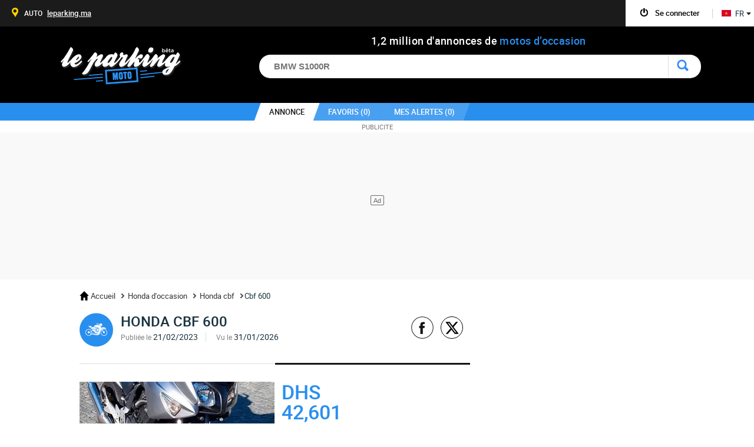

--- FILE ---
content_type: text/html; charset=UTF-8
request_url: https://www.leparking-moto.ma/moto-occasion-detail/honda-cbf-cbf-600/honda-cbf-600-sa/IJOM1PH.html
body_size: 21980
content:
<!doctype html>
<html lang="fr-MA" class="ma-pays" >



<head>

	<style>
		.akcelo-wrapper {
			display: grid;
			place-items: center;
			grid-template-columns: 1fr;
			text-align: center;
			position: relative;
			overflow: hidden;
		}
		.akcelo-wrapper.akcelo-wrapper-label:before {
			content: attr(data-ad-text);
			color: #777777;
			font-size: 11px;
			text-align: center;
			position: absolute;
			width: 100%;
			top: 2px;
		}
		.akcelo-wrapper.akcelo-wrapper-label {
			box-sizing: content-box;
			padding: 20px 0 0;
		}
		.akcelo-placeholder:not(.akcelo-loaded) {
			background-color: #f9f9f9;
			background-clip: content-box;
		}
		.akcelo-placeholder:not(.akcelo-loaded)::after {
			border: 1px solid #696969;
			border-radius: 2px;
			color: #696969;
			content: attr(data-placeholder-text);
			font-size: 11px;
			line-height: 1;
			padding: 3px 4px 1px;
			position: absolute;
			background-color: transparent;
			font-family: Arial,sans-serif;
		}
		.akcelo-video > div:first-child {
			width: 100%;
			position: absolute;
			top: 0;
			bottom: 0;
			left: 0;
			right: 0
		}
		.akcelo-video.akcelo-wrapper-label > div:first-child {
			top: 20px;
		}
	</style>


	<script type="text/javascript" src="https://choices.consentframework.com/js/pa/21037/c/1Qd4Q/stub" charset="utf-8"></script>

	<script type="text/javascript" src="https://choices.consentframework.com/js/pa/21037/c/1Qd4Q/cmp" charset="utf-8" async></script>

	<!-- End SIRDATA Choice. Consent Manager Tag -->
	<link rel="preconnect" href="//scalethumb.leparking.fr"/><link rel="dns-prefetch" href="//scalethumb.leparking.fr"/>

	<!--script async src="https://www.bulletproof-analytics.com/static/adblock-impact-measurement.js" id="adblock-impact-measurement" data-percentage-only="true"></script-->
	


		<script async src="https://ads.sportslocalmedia.com/slm.prebid.leparkingmotoma.js" ></script>
	
		<script>
		function runStripeJS() { // old function name: createAlert
			var len = $('script[src="https://js.stripe.com/v3"]').length;
			if (len<1){
				var s = document.createElement("script");
				s.type = "text/javascript";
				s.src = "https://js.stripe.com/v3";
				$("head").append(s);
			}
		}
	</script>
		
<!--[if lt IE 9]>
   <script src="/jsV294/html5.js"></script>
<![endif]-->
<meta http-equiv="Content-Type" content="text/html; charset=utf-8" />
<title>HONDA HONDA CBF 600 SA occasion - Le Parking</title>
<meta name="description" content="HONDA CBF CBF 600" />
<meta name="keywords" content="moto d'occasion pas cher,www.leparking-moto.ma, motos occasion, annonce moto, moto occasion,moto tatoue, moto allemagne, motos france, moto italie, annonces europe, annonces occasion moto, Bmw, Yahama, Honda, Suzuki,  moteur de recherche de moto d'occasion" />
<meta name="fragment" content="!"/>
<meta name="google-site-verification" content="IQp1RFXTnqQnVqdwk2TavPEFVcx1oI4_XpINFEK6AUw" />
<meta name="viewport" content="width=device-width, initial-scale=1.0, user-scalable=0">
	<link href='/favicon.png' rel='shortcut icon' type='image/x-icon'>

<link type="text/css" rel="stylesheet" href="/cssV294/layout.css"/>
<link type="text/css" rel="stylesheet" href="/cssV294/style.css"/>
<!--[if lt IE 9]><link type="text/css" rel="stylesheet" href="/cssV294/ie8.css"/><![endif]-->
<link type="text/css" rel="stylesheet" href="/cssV294/style_fr_MA.css"/>



	<script type="text/javascript" src="/jsV294/jquery-3.7.1.min.js"></script>

			<link rel="alternate" href="https://www.dasparking-motorrad.de/gebrauchtmotorrader-information/honda-cbf-cbf-600/honda-cbf-600-sa/IJOM1PH.html" hreflang="de-DE" />
				<link rel="alternate" href="https://www.leparking-moto.be/moto-occasion-detail/honda-cbf-cbf-600/honda-cbf-600-sa/IJOM1PH.html" hreflang="fr-BE" />
				<link rel="alternate" href="https://www.deparking-moto.be/tweedehands-motoren-detail/honda-cbf-cbf-600/honda-cbf-600-sa/IJOM1PH.html" hreflang="nl-BE" />
				<link rel="alternate" href="https://www.theparking-motorcycle.ca/used-motorcycles-detail/honda-cbf-cbf-600/honda-cbf-600-sa/IJOM1PH.html" hreflang="en-CA" />
				<link rel="alternate" href="https://fr.theparking-motorcycle.ca/moto-occasion-detail/honda-cbf-cbf-600/honda-cbf-600-sa/IJOM1PH.html" hreflang="fr-CA" />
				<link rel="alternate" href="https://www.el-parking-moto.es/motos-usados-detalle/honda-cbf-cbf-600/honda-cbf-600-sa/IJOM1PH.html" hreflang="es-ES" />
				<link rel="alternate" href="https://www.theparking-motorcycle.com/used-motorcycles-detail/honda-cbf-cbf-600/honda-cbf-600-sa/IJOM1PH.html" hreflang="en-US" />
				<link rel="alternate" href="https://www.theparking-motorcycle.eu/used-motorcycles-detail/honda-cbf-cbf-600/honda-cbf-600-sa/IJOM1PH.html" hreflang="en" />
				<link rel="alternate" href="https://www.leparking-moto.fr/moto-occasion-detail/honda-cbf-cbf-600/honda-cbf-600-sa/IJOM1PH.html" hreflang="fr-FR" />
				<link rel="alternate" href="https://www.theparking-motorcycle.co.uk/used-motorcycles-detail/honda-cbf-cbf-600/honda-cbf-600-sa/IJOM1PH.html" hreflang="en-GB" />
				<link rel="alternate" href="https://www.ilparking-moto.it/moto-occasione-dettaglio/honda-cbf-cbf-600/honda-cbf-600-sa/IJOM1PH.html" hreflang="it-IT" />
		 <link rel="canonical" href="https://www.leparking-moto.ma/moto-occasion-detail/honda-cbf-cbf-600/honda-cbf-600-sa/IJOM1PH.html"  />
			<link rel="alternate" href="https://www.oparking-moto.pt/motos-em-segunda-mao-detalhe/honda-cbf-cbf-600/honda-cbf-600-sa/IJOM1PH.html" hreflang="pt-PT" />
				<link rel="alternate" href="https://www.leparking-moto.ch/moto-occasion-detail/honda-cbf-cbf-600/honda-cbf-600-sa/IJOM1PH.html" hreflang="fr-CH" />
	

<script async data-cmp-src="https://t.seedtag.com/t/8096-4114-01.js"></script>
    <meta property="og:type" content="website"/>
    <meta property="og:title" content="J'ai trouvé cette annonce sur le parking-moto.ma, sympa non ?"/>
    <meta property="og:description" content="HONDA CBF - DHS 42,601"/>
    <meta property="og:url" content="https://www.leparking-moto.ma/moto-occasion-detail/honda-cbf-cbf-600/honda-cbf-600-sa/IJOM1PH.html"/>
    <meta property="og:image" content="https://cloud.leparking-moto.fr/2023/02/20/23/27/honda-cbf-honda-cbf-600-sa_181835919.jpg"/>

	<link type="text/css" rel="stylesheet" href="/cssV294/detail-new-new.css" media="screen" />
	<link rel="stylesheet" type="text/css" href="/cssV294/print.css" media="print" />

<script type="application/ld+json">
	{
		"@context": "https://schema.org",
		"@type": "motorcycle",
		"name":
				"HONDA CBF 600",
		
				"model": "CBF",
				"brand": "HONDA",
				"image": "https://cloud.leparking-moto.fr/2023/02/20/23/27/honda-cbf-honda-cbf-600-sa_181835919.jpg",
				"description":
		"honda cbf 600 sa     Année 2007 
		Kilomètre(s) 65000	
	Energie Inconnu	Couleur Inconnu	Boite Inconnu	
	Catégorie ROADSTER",
		"itemCondition": "used",
		"category": "Véhicules et accessoires",
		"color": "",
		"productionDate": "2007",
		"vehicleTransmission" : " ",
		"mileageFromOdometer" : {
			"@type" : "QuantitativeValue" ,
							"value": "65000",
				"unitCode" :"KM"
					},
		"vehicleEngine" : {
			"@type": "EngineSpecification",
			"name" : " 600 "
		},
		"fuelType" : "  ",
		"offers": {

			"@type": "offer",

				"price": "42601",
								"priceCurrency": "DHS",
				
				"url": "https://www.leparking-moto.ma/moto-occasion-detail/honda-cbf-cbf-600/honda-cbf-600-sa/IJOM1PH.html",

								"availability": "https://schema.org/InStock",
				"availableAtOrFrom": {
					"@type": "Place",
					"address": {
						"@type": "PostalAddress",
						"addressCountry": { "@type": "Country", "name": "PORTUGAL" },
						"addressRegion":  "PORTO" ,
						"postalCode":  "4450-001" 					}
				}
				
		}
	}

</script>

<script type="application/ld+json">
	{
		"@context": "https://schema.org",
		"@type": "BreadcrumbList",
		"itemListElement":
		[
						
						{
				"@type": "ListItem",
				"position": "1",
				"item":
				{
					"@id": "https://www.leparking.ma/",
					 "image":"/images/home.png" ,					"name": "Home"
				}
			}
									
			 ,			{
				"@type": "ListItem",
				"position": "2",
				"item":
				{
					"@id": "https://www.leparking.ma/moto-occasion/honda.html",
										"name": "Honda d&#039;occasion"
				}
			}
									
			 ,			{
				"@type": "ListItem",
				"position": "3",
				"item":
				{
					"@id": "https://www.leparking.ma/moto-occasion/honda-cbf.html",
										"name": "Honda cbf"
				}
			}
									
								]
	}
</script>






	<style>
		.annonce-responsive-moto{ width: 300px; height: 50px; }
		@media(min-width: 500px) { .annonce-responsive-moto { width: 468px; height: 60px; } }
		@media(min-width: 800px) { .annonce-responsive-moto { width: 728px; height: 90px; } }

		.annonce-responsive-moto { width: 728px; height: 90px; }
		.googlead {width:728px; left:50%; margin: 0 0 0 16px; margin-left:-364px;}

		@media(max-width: 748px){
			.annonce-responsive-moto{ width: 468px; height: 60px; }
			.resultat li.result-banner{height: 60px;}
			.googlead {width:468px; left:50%; margin: 0 0 0 0; margin-left:-234px;}
		}
		@media(max-width: 500px){
			.annonce-responsive-moto { width: 300px; height: 50px; }
			.resultat li.result-banner{height: 50px;}
			.googlead {width:300px; left:50%; margin: 0 0 0 0; margin-left:-150px;}
		}
	</style>

</head>
<body class="small-head detail-annonce">

<div id="dress-animate"></div>


<!-- Google Variable-->
<script>
window.google_analytics_uacct = "UA-24838347-10";
</script>
<!-- Google Tag Manager -->
<noscript><iframe src="//www.googletagmanager.com/ns.html?id=GTM-MX5HWH"
height="0" width="0" style="display:none;visibility:hidden"></iframe></noscript>
<script>(function(w,d,s,l,i){w[l]=w[l]||[];w[l].push({'gtm.start':
new Date().getTime(),event:'gtm.js'});var f=d.getElementsByTagName(s)[0],
j=d.createElement(s),dl=l!='dataLayer'?'&l='+l:'';j.async=true;j.src=
'//www.googletagmanager.com/gtm.js?id='+i+dl;f.parentNode.insertBefore(j,f);
})(window,document,'script','dataLayer','GTM-MX5HWH');</script>
<!-- End Google Tag Manager -->

<div id="fb-root"></div>

<script> var InvalidMail =  false </script>


<script>
function ads_width()
{

    if ( document.documentElement.clientWidth !== 'undefined')
        return document.documentElement.clientWidth;
    else
        return 1024;
}
</script>



	<div class="wrap-header">
		    <header id="header">

				          						
			<div class="center header-center">
				 <div>
				 	<h1><a href="/" onclick="tracker.genericEvent('Home')" >Le Parking</a></h1>
					<h2>												<span>1</span>
																								<i>,</i>
																								<span>2</span>
												million d'annonces de <span class="bleu">motos d’occasion</span></h2>
				 </div>

					<ul class="pagin clearfix optiontrie" id="option_tries">
																							</ul>

					<p class="logo"></p>

						<div class="form-header-static">
	<form action="/moto-occasion/" method="post">
		<input name ="searchtxt" type="text" class="inp-header-static" autocomplete="off" />
		<input type="submit" class="btn-del-search" value="Rechercher" />				
	</form>
</div>					<div class="clear"></div>

						<!--<a href="/" class="cpt-annonce-link">
	<div class="cont-nbre-annonce">
		<div id="nbre-annonce" class="compteur-annonce">
			<div class="clearfix">
	        	        	<span>0</span>
	        	        	<span>0</span>
	        	        	<span>1</span>
	        	        	<span>2</span>
	        	        	<span>4</span>
	        	        	<span>5</span>
	        	        	<span>2</span>
	        	        	<span>1</span>
	        	        	<span>8</span>
	        	        </div>
			<div class="filet"></div>
			<div class="text-compteur">annonces motos d’occasion</div>
		</div>
	</div>
	</a>-->
			</div>
			<div id="info-header">
				<div id="color-info-header">
					<div id="content-info-header" class="center">
						<a class="logo-small-header" href="/">home</a>
						<img src="/images/loadHeadSmall.gif" alt="" class="loadHeadSmall"/>
					<ul>
	<li id="search_tab"  class="selected" >
		<a href="javascript:ctrl.switchSearch()"><span class="reskew">annonce</span></a>
    </li>
	<li id="favorites_tab">
		<a href="javascript:fav.switchFavorites()"><span class="reskew">favoris (<span id="favorites_count">0</span>)</span></a>
	</li>
        <li id="alerting_tab" class="alerting_log">
        <a href="javascript:ctrl.switchAlerting()"><span class="reskew">Mes alertes (<span id="alerts_count">0</span>)</span></a>
    </li>
    </ul>
				 	</div>				</div>
			</div>
				
			<div class="bg-header"></div>
		</header>		<div id="filters-action-btns">
			<div class=" btn-alerting-active filters-btn">
				<span></span>Filtrer			</div>
							<div class="alert-btn " data-tracking="mobile" onclick="runStripeJS();">
					<span></span>Créer alerte				</div>
					</div>



				<!--*********SMART MENU*******************-->
				<div id="smart-header"></div>
				<div id="overlay-smart-menu-header"></div>
				<div id="smart-menu-header">
					<div class="logo-smart-menu"></div>
					<div id="close-smart-menu-header"></div>
					<ul>
						<li id="mail-updater-container" class="selected">
							<h6 class="open-nav">Adresse email incorrecte<span></span></h6>
							<div class="content-smart-header smart-invalid-mail">
								<form id="mail-update-mobile" class="form-connect" action="user.php" method="post">
									<p>Nous vous suggérons de la modifier pour recevoir correctement les alertes mais aussi pour retrouver votre mot de passe oublié.</p>
                                    <div style='margin: 20px 0' id="mail_error_mobile" class="error_message"></div>

                                    <p class="inp-text clearfix">
                                        <label for="email_update">Adresse email</label>
                                        <input id="email_update" class="email" name="email" type="text"  />
                                    </p>
                                    <p class="valid-form">
                                        <input type="submit" value="Valider" />
                                    </p>
                                    <div class="clear"></div>
									<input type="hidden" name="csrf_token" class="csrf_token" value="6b08500ff9971aff36d774c0415a91025c13ae7dc78f2eb02bffdf4d1e32cd6a" />
                                </form>
							</div>
						</li>
						<!--li>
							<h6 class="open-nav">Déposer une annonce<span></span></h6>
							<div class="content-smart-header smart-depot">
								<p>Vous êtes une plateforme d'annonces et souhaitez devenir partenaires pour le dépôt d'annonces, contactez nous.</p>
								<div class="link-depot-smart">
									<a href="/extlink/vivastreet.html" rel="nofollow" target="_blank"><span>vivastreet</span></a>
																	</div>
							</div>
						</li-->
						<li class="gform smart-gform ">
							<h6 id="login-tab" class="open-nav">Me connecter<span></span></h6>
							<div class="content-smart-header smart-connex">
								<form id="login-mobile" class="form-connect" action="user.php" method="post">
									<p class="inp-text"><input class="email" name="email" type="text" placeholder="Adresse email" /></p>
									<p class="inp-text"><input class="password" name="password" type="password" placeholder="Mot de passe" /></p>
									<div id="login-mobile_error" class="error_message"></div>
																		<p class="inp-valid"><input type="submit" value="ENVOYER" /></p>
									<input type="hidden" name="csrf_token" class="csrf_token" value="6b08500ff9971aff36d774c0415a91025c13ae7dc78f2eb02bffdf4d1e32cd6a" />
                                </form>
                                	<p class="mdp-l-smart">Mot de passe perdu ?</p>
	                                 <form id="forgotten_password-mobile" action="user.php" class="form-l-mdp" method="post">
	                                    <p class="message-indic">Inscrivez votre adresse mail,<br />nous allons vous envoyer les instructions</p>
	                                    <div class="error_message"></div>
	                                    <div class="clearfix b-form">
		                                    <p class="inp-text clearfix">
		                                        <input class="email" placeholder="Adresse email" name="email" type="text" />
		                                    </p>
		                                    <p class="valid-form">
		                                        <input type="submit" value="OK" />
		                                    </p>
	                                    </div>
	                                    <div class="clear"></div>
	                                </form>
							</div>
						</li>
						<li class="gform smart-crea ">
							<h6 class="open-nav">Créer un compte<span></span></h6>
							<div class="content-smart-header smart-connex">
								<form id="create_account-mobile" class="left-connection" action="user.php" method="post">
									<p class="inp-text"><input class="email" name="email" type="text" placeholder="Adresse email" /></p>
									<p class="inp-text"><input class="password" name="password" type="password" placeholder="Mot de passe" /></p>
									<p class="inp-text"><input class="password_confirmation" name="password_confirmation" type="password" placeholder="Confirmer mot de passe" /></p>
									<p class="inp-check"><input  type="checkbox" id="lab-news" name="lab-news" value="1" /> <label>Vous êtes passionnés comme nous, c’est par ici pour la news</label></p>
									<div id="create_account-mobile_error" class="error_message"></div>
									<p class="inp-valid">
										<input type="hidden" name="csrf_token" class="csrf_token" value="6b08500ff9971aff36d774c0415a91025c13ae7dc78f2eb02bffdf4d1e32cd6a" />
										<input type="submit" value="ENVOYER" />
									</p>
								</form>
							</div>
						</li>
						<li class="clearfix li-dec hidden">
							<p class="moncompte moncompte-deco">
								<a href="javascript:account.logout()">
									<em></em>
									<span class="username">Me déconnecter</span>
								</a></p>
						</li>
						<li class="smart-fav">
							<h6 class="pop-fav " onclick="javascript:fav.switchFavorites()">Mes favoris<span></span></h6>
							<div class="header-favoris ">
								<img src="/images/star-fav-header.png" alt="" />
								<span>0</span>
							</div>
						</li>
                                                    <li class="smart-alert" onclick="runStripeJS();">
                                <h6 class="pop-alert">Alertes<span></span></h6>
                                <div class="header-favoris-alert">
                                    <img src="/images/picto-smart-alerting.png" alt="" />
                                    <span>0</span>
                                </div>
                            </li>
                        			       <li>
         <h6 class="open-nav">
                                                                                 <i class="flag-ma"></i> Français                                   <span></span></h6>

            <div class="content-smart-header smart-langue">
                <p>à l'international</p>
		  <span></span>
                <div class="link-lng-smart">
                                                                                                                                                                                                 <a href="https://www.dasparking-motorrad.de/gebrauchtmotorrader-information/honda-cbf-cbf-600/honda-cbf-600-sa/IJOM1PH.html"><span><i class="flag-de"></i> DE </span></a>                                                                                                                                                                                  <a href="https://www.leparking-moto.be/moto-occasion-detail/honda-cbf-cbf-600/honda-cbf-600-sa/IJOM1PH.html"><span><i class="flag-be"></i> FR </span></a>                                                                                                                                                                                                                                  <a href="https://www.deparking-moto.be/tweedehands-motoren-detail/honda-cbf-cbf-600/honda-cbf-600-sa/IJOM1PH.html"><span><i class="flag-be"></i> NL </span></a>                                                                                                                  <a href="https://www.theparking-motorcycle.ca/used-motorcycles-detail/honda-cbf-cbf-600/honda-cbf-600-sa/IJOM1PH.html"><span><i class="flag-ca"></i> EN </span></a>                                                                                                                                                                                                                                  <a href="https://fr.theparking-motorcycle.ca/moto-occasion-detail/honda-cbf-cbf-600/honda-cbf-600-sa/IJOM1PH.html"><span><i class="flag-ca"></i> FR </span></a><br>                                                                                                                                                                                                                                                                                                                                                                                  <a href="https://www.theparking-motorcycle.com/used-motorcycles-detail/honda-cbf-cbf-600/honda-cbf-600-sa/IJOM1PH.html"><span><i class="flag-us"></i> US </span></a>                                                                                                                                                                                                  <a href="https://www.theparking-motorcycle.eu/used-motorcycles-detail/honda-cbf-cbf-600/honda-cbf-600-sa/IJOM1PH.html"><span><i class="flag-eu"></i> EU </span></a>                                                                                                                                                                                                                                                                                                  <a href="https://www.leparking-moto.fr/moto-occasion-detail/honda-cbf-cbf-600/honda-cbf-600-sa/IJOM1PH.html"><span><i class="flag-fr"></i> FR </span></a>                                                                                                                                                                  <a href="https://www.theparking-motorcycle.co.uk/used-motorcycles-detail/honda-cbf-cbf-600/honda-cbf-600-sa/IJOM1PH.html"><span><i class="flag-gb"></i> UK </span></a>                                                                                                                                                                                                                                                                                                                                                                  <a href="https://www.ilparking-moto.it/moto-occasione-dettaglio/honda-cbf-cbf-600/honda-cbf-600-sa/IJOM1PH.html"><span><i class="flag-it"></i> IT </span></a>                                                                                                                                                  <a href="https://www.leparking-moto.ma/moto-occasion-detail/honda-cbf-cbf-600/honda-cbf-600-sa/IJOM1PH.html"><span><i class="flag-ma"></i> MA </span></a>                                                                                                                                                                                                                                                                                                                                                                                                                  <a href="https://www.leparking-moto.ch/moto-occasion-detail/honda-cbf-cbf-600/honda-cbf-600-sa/IJOM1PH.html"><span><i class="flag-ch"></i> CH </span></a>                                                                                                                 </div>
            </div>
        </li>

						<li>
							<a href="/contact.html" class="smart-link-contact"><h6>Contactez nous<span></span></h6></a>
						</li>
												<li class="smart-bloc-inter">
							<div class="smart-inter">
								<p class="smart-titre">Les autres univers</p>
								<a href="//www.leparking.ma" target="_blank" class="link-picto-p"><i class="ots-s">AUTO</i> <i class="ots-u">leparking.ma</i></a>
								<a href="http://www.ligloo.fr" target="_blank" class="link-picto-i"><i class="ots-s">IMMO</i> <i class="ots-u">ligloo.fr</i></a>							</div>

						</li>
					</ul>
				</div>
				<!--*********FIN SMART MENU*******************-->
	</div>

 

<div id='akv-incontent'></div><script type='text/javascript'>

	(function(){

		p=function(e,t){

			t=t||{};var n=document.createElement('script');

			var r='https:'==window.location.protocol?'https://':'http://';

			n.setAttribute('data-cfasync',false);

			n.src=r+'cdn.adikteev.com/lib/v3/aksdk.moment?t='+((new Date).getTime()/1e3/3600).toFixed();

			n.type='text/javascript';n.async='true';

			n.onload=n.onreadystatechange=function(){

				var n=this.readyState;if(n&&n!='complete'&&n!='loaded')return;

				try{top.AKSdk.init(e,t);top.AKSdk.call_action('middle_of_page' ); }catch(r){}

			};

			try{ var i=top.document.getElementsByTagName('script')[0];i.parentNode.insertBefore(n,i); }catch(e){};

		};

		p({"desktop":"It-daz-NcyALnikyVmX8Aw==","mobile":"It-daz-NcyALnikyVmX8Aw=="},{});

	})()

</script>
			<!--script async src="https://pagead2.googlesyndication.com/pagead/js/adsbygoogle.js?client=ca-pub-4990564518700056"
        crossorigin="anonymous"></script>
<-- HALFPAGE_1100x250 ->
<div id="ad-container" style="width: 100%; display: flex; justify-content: center;">
    <ins class="adsbygoogle v3" style="display:inline-block;width:1100px;height:250px;padding-top:20px"
        data-ad-client="ca-pub-4990564518700056" data-ad-slot="6426314802"></ins>
</div>
<script>
    (adsbygoogle = window.adsbygoogle || []).push({});
</script-->
<div class="akcelo-wrapper akcelo-wrapper-label akcelo-placeholder akcelo-desktop" data-ad-text="PUBLICITE" data-placeholder-text="Ad" style="width:100%;height:250px;">
                            <div id="Leparking_ATF_970x250"></div>
                        </div>
                        <script type="application/javascript">
                            var slmadshb = slmadshb || {};
                            slmadshb.que = slmadshb.que || [];
                            slmadshb.que.push(function() {
                                slmadshb.display("Leparking_ATF_970x250");
                            });
                        </script>
	

<section id="large-content" class="clearfix center">



    <section class="top-detail clearfix">
		<ul class="fil-ariane">
									<li>


				<a href="/">
					
										<img class="home" src="/images/home.png" alt="Retour à l'accueil">
					<span>Accueil</span>
					
									</a>
				
				 <meta content="1">			</li>
									<li>


				<a href="/moto-occasion/honda.html">
					
										<span>Honda d&#039;occasion</span>
					
									</a>
				
				 <meta content="2">			</li>
									<li>


				<a href="/moto-occasion/honda-cbf.html">
					
										<span>Honda cbf</span>
					
									</a>
				
				 <meta content="3">			</li>
						
										<span>Cbf 600 </span>
					
					
							</li>
			
					</ul>

		<div class="left-fiche tag_f_root">
			<div class="fiche clearfix">
				<div class="entete-fiche clearfix">
					<figure class="figure-categorie">
						<img src="/images/id_categorie_2.png" alt="ma categorie" />
					</figure>

					<div class="titre-new-detail">
						<h1>
													<a  class="tag_f_titre"  onclick="tracker.LeadLink(this);" href="/tools/IJOM1PH/0/t.html" rel="nofollow" >
						
								<span>HONDA
                                                                            CBF 600
                                    
                                    
                                
                            </span>

						</a>						</h1>




						<p class="btn-titre">
							<span class="btn-publication-detail"><span>Publiée le</span> 21/02/2023</span>
							<span class="btn-maj-detail"><span>Vu le</span> 31/01/2026</span>
						</p>
					</div>


					<div class="social-fiche">
						<ul class="clearfix">
							<li class="social-fiche-print"><a href="javascript:window.print()"></a></li>
							<li class="social-fiche-facebook"><a class="share-facebook" href="#" onclick="tracker.genericEvent('Facebook');window.open('https://www.facebook.com/sharer/sharer.php?u=https://www.leparking-moto.ma/moto-occasion-detail/honda-cbf-cbf-600/honda-cbf-600-sa/IJOM1PH.html', 'Partager', 'left=20,top=20,width=800,height=500,toolbar=0,resizable=0'); return false;"></a></li>
							<li class="social-fiche-twitter"><a onclick="tracker.genericEvent('Twitter');" href="https://twitter.com/home?status=Originale cette moto ? %23moto %23occasion %23parkingmoto => https://www.leparking-moto.ma/moto-occasion-detail/honda-cbf-cbf-600/honda-cbf-600-sa/IJOM1PH.html" target="_blank" class="share-twitter share-icon" rel="nofollow"></a></li>
						</ul>
					</div>
				</div><!-- fin entete fiche-->

				<div class="fiche-descri clearfix">
					<div class="figure">
																								    <a rel="nofollow" href="/tools/IJOM1PH/0/D.html"  onclick="tracker.LeadLink(this);">
					        <div class="hover-fig"><span>CONTACTER LE VENDEUR</span></div>
											    
					    <img title ="HONDA CBF CBF 600" alt="honda cbf 600 sa" src="https://scalethumb.leparking.fr/unsafe/331x248/smart/filters:format(webp)/https://cloud.leparking-moto.fr/2023/02/20/23/27/honda-cbf-honda-cbf-600-sa_181835919.jpg">
					    
					    </a>						
                        <div class="bloc-fav" >
                                                                                    <p class="btn-favoris fav-add-btn no-fav"><a class="fav-181835919" rel="181835919" href="#">Favoris</a></p>
                            <p class="btn-favoris fav-sup-btn no-btn no-fav"><a class="fav-181835919" rel="181835919" href="#">Supprimer</a></p>
                            <!--<p><a href="/importer-une-voiture.html?cle=181835919">test normann</a></p>-->
                                                        <p class="btn-alert" onclick="runStripeJS();"><a href="#">Créer une alerte</a></p>                            <p class="btn-signale"><a href="#">Signaler</a></p>
                                                        
                                                    </div>

					</div><!--fin figure-->

					<div class="detail-descri">

																																										
							
						<div class="container-top">
							<div class="bloc-prix clearfix container-top-item">
								<p class="prix">
	
										<span>DHS 42,601 </span>
									</span>
								</p>
																
								<!-- old lead links -->
	
	
																																</div>

							<div class="right-bloc-btn">
																															</div>
							

						</div>

						<div name="vendeur-et-lead" class="leads-info-bloc mt">
							<div class="leads-info-bloc-item type-vendeur">
																<p class="type-vendeur type-vendeur-part">Vendeur particulier</p>
																
							</div>

													</div>


						<div class="bloc-list-info-detail">
							<ul class="list-info-detail clearfix">
								<li class="no-pad-left"><span>Année</span>2007</li>
											           <li><span>Kilomètre(s)</span>65,000</li>
											    <li class="no-border"><span>Cylindrée</span>600 cc</li>
								<li class="no-pad-left"><span>Energie</span>Inconnu</li>

								<li ><span>Couleur</span>Inconnu</li>
                                                                <li class="no-border"><span>Catégorie</span>ROADSTER</li>
							</ul>
						</div>
							<div class="leads-info-bloc">
								<!-- bloc gauche -->
															
								<!-- bloc droite -->
															</div>
						<p class="descri-part">
							<span>honda cbf 600 sa
						</p>

					</div><!--fin fin detail descri-->
				</div><!--fin fiche descri-->



			</div><!--fin fiche-->

			<div class="info-comp-fiche clearfix">
				<div class="left-detail">
					<div class="bloc-detail bloc-vendeur tag_f_list">
													<h3><a rel="nofollow" href="/tools/IJOM1PH/0/p.html"  onclick="tracker.LeadLink(this);">CONTACTER LE VENDEUR :</a></h3>
						
												<ul>
														<li><a  rel="nofollow" onclick="tracker.LeadLink(this);" href="/tools/IJOM1PH/0/F.html">custojusto.pt</a></li>
													</ul>
											</div>
				</div>

				<div class="right-detail">
					<div class="map-localisation find-modif-locate anchor-bloc" id="map-annonce">
						<h3>Localisation de l'annonce</h3>

						<div class="content-map">
																							<img loading="lazy" src="/images/flag/gif/pt.gif" class="flag" alt="PORTUGAL" />
																					    PORTUGAL | PORTO
							(4450-001)						</div>



                        						<div class="view-locate clearfix">
							<p class="result-locate">
																Votre localisation actuelle : <strong> CASABLANCA 
								<span class="modif-locate">(Modifier)</span></strong>
							</p>
						</div>
                        
					</div>
				</div>
			</div><!--info comp fiche-->
									
			
					</div><!--fin left fiche-->

		<div class="right-fiche">
                            <div id="cto_async_1" class="pub-detail-1">
                	 
<div class="akcelo-wrapper akcelo-wrapper-label akcelo-placeholder akcelo-desktop" data-ad-text="PUBLICITE" data-placeholder-text="Ad" style="width:100%;height:600px;">
    <div id="Leparking_ATF_300x600"></div>
</div>
<script type="application/javascript">
    var slmadshb = slmadshb || {};
    slmadshb.que = slmadshb.que || [];
    slmadshb.que.push(function() {
        slmadshb.display("Leparking_ATF_300x600");
    });
</script>                                    </div>
                            
		</div>

		<div class="bg-map">
			<div id="map"></div>
		</div>

		<span id="posit-elem"></span>

	</section><!--fin top detail-->
<section class="map-pro clearfix anchor-bloc" id="map-pro">

<h3>Votre trajet</h3>
 <div class="bloc-map-pro" >
    <div class="overlay" onClick="style.pointerEvents='none'"></div><!-- wrap map iframe to turn off mouse scroll and turn it back on on click -->
<iframe src="https://www.google.com/maps/embed/v1/place?key=AIzaSyD498i9XryYK5PiS-gtAdlLZTWQR7INYRc&q=4450-001+PORTUGAL" width="100%"  height="100%" frameborder="0" style="border:0" ></iframe>
</div>
    <div class="pub-map">
        						<div class="akcelo-wrapper akcelo-wrapper-label akcelo-placeholder akcelo-desktop" data-ad-text="PUBLICITE" data-placeholder-text="Ad" style="width:100%;height:250px;">
    <div id="Leparking_ATF_300x250"></div>
</div>
<script type="application/javascript">
    var slmadshb = slmadshb || {};
    slmadshb.que = slmadshb.que || [];
    slmadshb.que.push(function() {
        slmadshb.display("Leparking_ATF_300x250");
    });
</script>			            </div>
</section>



	
	<div class="pub-replace">
					<!-- Duplicable tags for Leparking_BTF2_728x90 -->
<div class="akcelo-wrapper akcelo-wrapper-label akcelo-placeholder akcelo-desktop" data-ad-text="PUBLICITE" data-placeholder-text="Ad" style="width:100%;height:90px;">
    <div id="Leparking_BTF2_728x90_1"></div>
</div>
<script type="application/javascript">
    var slmadshb = slmadshb || {};
    slmadshb.que = slmadshb.que || [];
    slmadshb.que.push(function() {
        slmadshb.display({code:'Leparking_BTF2_728x90', id: 'Leparking_BTF2_728x90_1'});
    });
</script>		       	</div>


	<section class="bottom-detail clearfix">


					


		<section class="media-detail clearfix">
			
		</section><!--fin bloc media-->
	</section><!--fin bottom detail-->


        <section class="new-model-detail clearfix">
		<h3>Annonces similaires</h3>
			<ul class="clearfix">
		    	        					<li>
					<a href="/moto-occasion-detail/honda-cbf-cbf-600/honda-cbf-600-f-599-cm3-2006-god/HJEKJFC.html" class="clearfix">
						<figure class="figure">
							<img width="224" src="https://cloud.leparking-moto.fr/2023/02/20/23/27/honda-cbf-honda-cbf-600-f-599-cm3-2006-god_132319876.jpg" alt="" loading="lazy"/>
						</figure>
						<div class="content-model">
							<h2> HONDA
	            													CBF 600
															</h2>
							<p class="link-new-model">Voir l'annonce</p>
	                    </div>
	                </a>
	           	</li>
	            	        	        					<li>
					<a href="/moto-occasion-detail/honda-cbf-cbf-1000/vendo-honda-cbf-1000-st-usata-a-san-lazzaro-di-savena-codice-8470914-moto-it/CJHV4FL.html" class="clearfix">
						<figure class="figure">
							<img width="224" src="https://cloud.leparking-moto.fr/2022/03/20/23/16/honda-cbf-vendo-honda-cbf-1000-st-usata-a-san-lazzaro-di-savena-codice-8470914-moto-it_157717774.jpg" alt="" loading="lazy"/>
						</figure>
						<div class="content-model">
							<h2> HONDA
	            													CBF 1000
															</h2>
							<p class="link-new-model">Voir l'annonce</p>
	                    </div>
	                </a>
	           	</li>
	            	        	        					<li>
					<a href="/moto-occasion-detail/honda-cbf-cbf-600/vendo-honda-cbf-600-2004-06-usata-a-casalgrasso-codice-8622490-moto-it/8CANFR4.html" class="clearfix">
						<figure class="figure">
							<img width="224" src="https://cloud.leparking-moto.fr/2022/08/20/23/27/honda-cbf-vendo-honda-cbf-600-2004-06-usata-a-casalgrasso-codice-8622490-moto-it-grigio_165724511.jpg" alt="" loading="lazy"/>
						</figure>
						<div class="content-model">
							<h2> HONDA
	            													CBF 600
															</h2>
							<p class="link-new-model">Voir l'annonce</p>
	                    </div>
	                </a>
	           	</li>
	            	        	        					<li>
					<a href="/moto-occasion-detail/honda-cbf-cbf-600/honda-cbf-600-sa-abs-pc38/4EU5QKT.html" class="clearfix">
						<figure class="figure">
							<img width="224" src="https://cloud.leparking-moto.fr/2022/08/20/23/27/honda-cbf-honda-cbf-600-sa-abs-pc38_166246861.jpg" alt="" loading="lazy"/>
						</figure>
						<div class="content-model">
							<h2> HONDA
	            													CBF 600
															</h2>
							<p class="link-new-model">Voir l'annonce</p>
	                    </div>
	                </a>
	           	</li>
	            	        	        		        			</ul>
		</section>
                <section class="new-model-detail clearfix">

                    <div id="cto_async_3" class="bottomad">
           		 				<div class="akcelo-wrapper akcelo-wrapper-label akcelo-placeholder akcelo-desktop" data-ad-text="PUBLICITE" data-placeholder-text="Ad" style="width:100%;height:90px;">
    <div id="Leparking_BTF_728x90"></div>
</div>
<script type="application/javascript">
    var slmadshb = slmadshb || {};
    slmadshb.que = slmadshb.que || [];
    slmadshb.que.push(function() {
        slmadshb.display("Leparking_BTF_728x90");
    });
</script>				            </div>
                </section>

</section><!--fin large content-->


				<div class="popin-signal">
			<div class="message-valid">
				<h5>Signaler cette annonce</h5>
				<h6>Merci !</h6>
				<p class="parag-message-valid">Grâce à vous, nous améliorons la pertinence et la qualité de notre site.<br />Vous recevrez prochainement un mail concernant le traitement de votre demande.<br />Bonne recherche !</p>
				
				<p class="fermer-signal">Fermer</p>
			</div>
			<form id="signal" action="user.php" >
				<h5>Signaler cette annonce</h5>
				
				<h6>A propos de vous</h6>
				
				<p class="left-rad">Vous êtes ?<sup>*</sup></p>
				<div class="right-rad">
					<p class="inp-radio clearfix">
						<input name="contact_type" value="pro" type="radio" id="pro" />
						<label  for="pro">Professionnel</label>
					</p>
					<p class="inp-radio clearfix">
						<input name="contact_type" value="particulier" type="radio" id="part" />
						<label for="part">Particulier</label>
					</p>
				</div>
				<div class="clear"></div>
				
				<p class="inp-text entreprise clearfix">
					<label>Entreprise</label>
					<input  name="company" type="text" />
				</p>
				<div class="clear"></div>
                                
				<div class="right-rad">
					<p class="inp-radio clearfix">
						<input name="title" value="M" type="radio" id="civm" />
						<label  for="civm">M</label>
					</p>
					<p class="inp-radio clearfix">
						<input name="title" type="radio" value="Mme" id="civmme" />
						<label for="civmme">Mme</label>
					</p>
				</div>                                
				
				<p class="inp-text left clearfix">
					<label>Prénom<sup>*</sup></label>
					<input name="first_name" type="text" />
				</p>
				<p class="inp-text right clearfix">
					<label>Nom<sup>*</sup></label>
					<input name="last_name"  type="text" />
				</p>
				<p class="inp-text left clearfix">
					<label>E-mail<sup>*</sup></label>
					<input name="email" type="text" />
				</p>
				<div class="clear"></div>
				
				<h6>Type de problème rencontré<sup>*</sup></h6>
				<p class="inp-radio clearfix">
					<input name="trouble" value="fraude" type="radio" id="prob-1" />
					<label for="prob-1">Fraude</label>
				</p>
				<p class="inp-radio clearfix">
					<input name="trouble" value="vendue" type="radio" id="prob-2" />
					<label for="prob-2">Annonce vendue</label>
				</p>
				<p class="inp-radio clearfix">
					<input name="trouble" value="erreur" type="radio" id="prob-3" />
					<label for="prob-3">Erreur caractéristique</label>
				</p>	
				<div class="clear"></div>
				
				<h6>Informations supplémentaires<sup>*</sup></h6>
				<p class="inp-area">
					<textarea name="message"></textarea>
				</p>	
				<div class="clear"></div>
				<input type="text" name="website" style="display:none !important;" tabindex="-1" autocomplete="off" />
				<input type="hidden" name="csrf_token" value="6b08500ff9971aff36d774c0415a91025c13ae7dc78f2eb02bffdf4d1e32cd6a" />
				<p class="submit">
					<input type="submit" value="Signaler l'annonce" />
					<span id="loader">Envoi du message en cours .......</span>
				</p>
                <div id="signal_error" class="error_message"></div> 
			</form>
			<div class="close-signal"></div>	
		</div>
<!--*************************************DEBUT PAGE FAVORIS******************************-->

                <section id="favorites" class="center resultat clearfix">
                                            <div class="bloc-list-favorite">
    <div class="entete-favorites">
        <h3 class="titre-favorites">Mes favoris</h3><span id="fav-loading"></span>
        <div class="clear"></div>
    </div>

            <div class="no-fav-list">Veuillez vous connecter pour accéder à cette fonctionnalité</div>    </div><!--fin list favorites-->

    <div class="favorites-right">
        <p class="introcompte-fav">Créez un compte ou identifiez-vous pour enregistrer vos favoris</p>
        <div class="creer-compte-fav">
            <h5>Pas encore<br />inscrit ?</h5>
            <p>Sauvegardez vos<br />annonces<br />Créez vite votre compte !</p>
            <p class="btn-compte-fav">
                <a class="create_account" href="#">Créer un compte</a>
            </p>
        </div>
    </div><!--fin favorites right-->
                                    </section><!-- fin favorites -->


<!--*************************************FIN PAGE FAVORIS******************************-->

<!--*************************************ALERTING******************************-->

<div id="alerting" class="">
        <div class="popin-alerting" id="popin-alerting-observer">
	<div class="titre-p-alerting">
		<p>leparking.fr </p>
		<h4>Créer une alerte </h4>
		<p class="titre-choix-offre"></p>
		<div class="close-alert"></div>
	</div>

	<!--***************************STEP 7*****************-->
    <div class="p-step" id="p-step-7">
        <div class="padd-step">
            <h5>Vous disposez déjà de  <strong>50 alertes</strong> dans votre pack.  </h5>

            <p class="intro">Vous devez au préalable en supprimer une depuis votre compte client <br/>et revenir à cet écran pour valider votre demande. </p>

                    </div>

        <div class="bottom-step">
            <div class="y-bloc">
                <p class="my-titre">Vous souhaitez plus d’alertes <br/>et des recherches plus complexes ? </p>
                <p>Nous proposons également des offres sur mesure qui vous permettent d’exploiter encore mieux notre système d’alertes, n’hésitez pas à <a href='/partenaires.html'>nous contacter </a></p>
            </div>
        </div>

    </div>

	<!--***************************STEP 6*****************-->
	<div class="p-step" id="p-step-6">
		<div class="padd-step">
			<h5>Vous disposez déjà de <strong>10 alertes  </strong>dans votre pack.  </h5>

			<p class="intro">Vous devez au préalable en supprimer une depuis votre compte client <br/>et revenir à cet écran pour valider votre demande. </p>

					</div>

		<div class="bottom-step">
			<div class="y-bloc">
				<p class="my-titre">Vous souhaitez plus d’alertes <br/>et des recherches plus complexes ? </p>
				<p>Nous proposons également des offres sur mesure qui vous permettent d’exploiter encore mieux notre système d’alertes, n’hésitez pas à <a href='/partenaires.html'>nous contacter </a></p>
			</div>
		</div>

	</div>


	<!--***************************STEP 5*****************-->
	<div class="p-step" id="p-step-5">
		<h5>Vous disposez déjà de  <strong>3 alertes </strong> dans votre pack. </h5>

		<p class="intro">Vous devez donc soit au préalable en supprimer une depuis votre  <a href=''> compte client  </a><br /> et revenir à cet écran pour valider votre demande, soit souscrire à l’offre Pro et ainsi  <br /> bénéficier de tous les avantages de ce pack :  </p>

		<div class="b-step-5 clearfix">
			<div class="left">
				<div class="fleche-step-5"></div>

				<div class="o-step-5">
                    <p class="intitule-offre">Offre<strong>PRO</strong></p>
                    <p class="prix-offre"><strong>DHS 259.90 DHS</strong><span>TTC par mois<br/>sans engagement</span></p>
				</div>

				<ul class="list">
					<li>Jusqu’à  <strong>10 alertes  </strong></li>
					<li>Traitement  <strong>prioritaire  </strong></li>
			 <!--  -->
					<li>Regroupement  <br />de vos alertes  </li>
					<li>Filtrage de vos alertes <br/>dans un <strong>mini site dédié </strong></li>
					<li>Accès direct <strong>sans pub </strong></li>
					<li><strong>Prix marché</strong></li>
				</ul>
			</div>
			<div class="right" id="mobile-bot">
				<svg version="1.1" id="Layer_1" xmlns="http://www.w3.org/2000/svg" xmlns:xlink="http://www.w3.org/1999/xlink" x="0px" y="0px"
	     viewBox="0 0 1280 70" enable-background="new 0 0 1280 70" xml:space="preserve" style="fill: #298FEE">
				<polygon points="0,0 640,70 1280,0 "/>
			</svg>
								<button type="button"  onClick="stripeCall('alerting_B_standard_MA', '');" class="valid spec-valid" >Souscrire </button>
							</div>
			<div class="right desktop-only" >
								<button type="button"  onClick="stripeCall('alerting_P_standard_MA', '');" class="valid spec-valid" >Souscrire </button>
							</div>

		</div>
	</div>
	<!--***************************STEP 4*****************-->


	<div class="p-step" id="p-step-4">

		<h5>IMPORTANT </h5>
		<h5>Vous disposez déjà d’ <strong>une alerte gratuite </strong>sur leparking.fr</h5>
		<p class="intro">Souhaitez vous la remplacer par celle-ci ou la rajouter en souscrivant à la version premium et ainsi bénéficier de tous les avantages de ce pack ? </p>

		<div class="tableau-offre clearfix">
			<div class="price-mobile">
	    <div>
	        <div>
	            <div class="td-2 price-title">
	                <div>Offre<br/><b>gratuite</b></div>
	                <div><b>0 € par mois</b></div>
	            </div>
	        </div>
	        <div class="impaire">
	            <div class="td-2">
	                <div><b>Nouvelles annonces</b></div>
	                <div>400 000 / j</div>
	            </div>
	        </div>
	        <div>
	            <div class="td-2">
	                <div><b>Baisse de prix</b></div>
	                <div>-</div>
	            </div>
	        </div>
	        <div class="impaire">
	            <div class="td-2">
	                <div><b>Nombre d’alertes</b></div>
	                <div>1</div>
	            </div>
	        </div>
	        <div class="col col-2 clearfix">
				<form name="confirmF_alerting" id="confirmF_step4" action="user.php" method="post">
					<input type="hidden" name="email" id="mail" value="" />
					<input type="hidden" name="replace" id="replace" value="1" />
					<input type="hidden" name="alert_id" id="alert_id" value=""  />
					<button type="submit" class="valid spec-valid" >Valider <span>(et remplacer)</span></button>
					<div id="alerting-loader"></div>
				</form>
			</div>
<!-- 	        <a href="/lng/fr_MA/images/alerting/alerting_free.html" target="_blank">Voir un exemple</a>
-->	    </div>
	    <div>
	        <div>
	            <div class="td-3 price-title">
	                <div>Offre<br/><b>premium</b></div>
	                <div><b>DHS 109.90 DHSTTC</b> par mois<br/>sans engagement</div>
	            </div>
	        </div>
	        <div class="impaire">
	            <div class="td-3">
	                <div><b>Nouvelles annonces</b></div>
	                <div>400 000 / j</div>
	            </div>
	        </div>
	        <div>
	            <div class="td-3">
	                <div><b>Baisse de prix</b></div>
	                <div>250 000 / j</div>
	            </div>
	        </div>
	        <div class="impaire">
	            <div class="td-3">
	                <div><b>Nombre d’alertes</b></div>
	                <div>3</div>
	            </div>
	        </div>
	        <div>
	            <div class="td-3">
	                <div><b>Prix marché</b></div>
	                <div class="selected"> </div>
	            </div>
	        </div>
	        <div class="impaire">
	            <div class="td-3">
	                <div><b>Accès direct sans pub</b></div>
	                <div class="selected"></div>
	            </div>
	        </div>
	        <div class="col col-3 clearfix">
								<button type="button"  onClick="stripeCall('alerting_B_standard_MA', '');" class="valid spec-valid" >Souscrire </button>
							</div>
<!-- 	        <a href="/lng/fr_MA/images/alerting/alerting_premium.html" target="_blank">Voir un exemple</a> -->
	    </div>
	    <div class="premimum-price-title">
	        <div>
	            <div class="td-4 price-title">
                    <div>Offre<br/><b>PRO</b></div>
                    <div><b>DHS 259.90 DHSTTC</b> par mois<br/>sans engagement</div>
	            </div>
	        </div>
	        <div class="impaire">
	            <div class="td-4">
	                <div><b>Nouvelles annonces</b></div>
	                <div>400 000 / j</div>
	            </div>
	        </div>
	        <div>
	            <div class="td-4">
	                <div><b>Baisse de prix</b></div>
	                <div>250 000 / j</div>
	            </div>
	        </div>
	        <div class="impaire">
	            <div class="td-4">
	                <div><b>Nombre d’alertes</b></div>
	                <div>10</div>
	            </div>
	        </div>
	        <div>
	            <div class="td-4">
	                <div><b>Prix marché</b></div>
	                <div class="selected"> </div>
	            </div>
	        </div>
	        <div class="impaire">
	            <div class="td-4">
	                <div><b>Accès direct sans pub</b></div>
	                <div class="selected"></div>
	            </div>
	        </div>
	        <div>
	            <div class="td-4">
	                <div><b>Traitement prioritaire</b></div>
	                <div class="selected"> </div>
	            </div>
	        </div>
	        <div class="impaire">
	            <div class="td-4">
	                <div><b>Alertes conservées pendant</b></div>
	                <div class="selected"></div>
	            </div>
	        </div>
	        <div>
	            <div class="td-4">
	                <div><b>Filtrage avec un mini site dédié</b></div>
	                <div class="selected"> </div>
	            </div>
	        </div>
	        <div class="col col-4 clearfix">
								<button type="button"  onClick="stripeCall('alerting_P_standard_MA', '');" class="valid spec-valid" >Souscrire </button>
							</div>
<!-- 	        <a href="/lng/fr_MA/images/alerting/alerting_pro.html" target="_blank">Voir un exemple</a> -->
	    </div>
	</div>
			<div class="my-table-alert">
			<table class="clearfix">
				<tr class="first-col">
					<th class="col-1-t">&nbsp;</th>
					<th class="col-2-t">
						<span class="top-th">Offre<br /><strong>gratuite</strong></span>
						<span class="bottom-th">
							<strong>gratuite</strong>
							<span class="min">par mois</span>
						</span>
					</th>
					<th class="col-3-t">
						<span class="top-th">Offre<br /><strong>premium</strong></span>
						<span class="bottom-th">
							<strong>DHS 109.90 DHS</strong>
							<span class="min">TTC par mois<br /><em>sans engagement</em></span>
						</span>
					</th>
					<th class="col-4-t">
						<span class="top-th">Offre<br /><strong>PRO</strong></span>
							<span class="bottom-th">
								<strong>DHS 259.90 DHS</strong>
								<span class="min">TTC par mois<br /><em>sans engagement</em></span>
						</span>
					</th>
				</tr>
				<tr class="impaire">
						<td class="td-1">Nouvelles annonces</td>
						<td class="td-2 selected"></td>
						<td class="td-3 selected"></td>
						<td class="td-4 selected"></td>
					</tr>
				<tr>
						<td class="td-1">Baisse de prix</td>
						<td class="td-2"> </td>
						<td class="td-3 selected"></td>
						<td class="td-4 selected"></td>
					</tr>
				<tr class="impaire">
						<td class="td-1">Nombre d’alertes</td>
						<td class="td-2">1</td>
						<td class="td-3">3</td>
						<td class="td-4">10</td>
					</tr>
				<tr>
						<td class="td-1">Prix marché</td>
						<td class="td-2"> </td>
						<td class="td-3 selected"> </td>
						<td class="td-4 selected"> </td>
					</tr>
				<tr class="impaire">
						<td class="td-1">Accès direct sans pub</td>
						<td class="td-2"> </td>
						<td class="td-3 selected"> </td>
						<td class="td-4 selected"> </td>
					</tr>
				<tr>
						<td class="td-1">Traitement prioritaire</td>
						<td class="td-2"> </td>
						<td class="td-3 selected"> </td>
						<td class="td-4 selected"> </td>
					</tr>
					<tr class="impaire">
						<td class="td-1">Alertes conservées pendant</td>
						<td class="td-2">1 jours</td>
						<td class="td-3">30 jours</td>
						<td class="td-4">30 jours</td>
					</tr>
								</table>
		</div>

			<div class="table-validation clearfix">
				<div class="col col-1 clearfix">
				 </div><!--here -->
				<div class="col col-2 clearfix">
					<form name="confirmF_alerting" id="confirmF_step4" action="user.php" method="post">
						<input type="hidden" name="email" id="mail" value="" />
						<input type="hidden" name="replace" id="replace" value="1" />
						<input type="hidden" name="alert_id" id="alert_id" value=""  />
						<button type="submit" class="valid spec-valid" >Valider <span>(et remplacer)</span></button>
						<div id="alerting-loader"></div>
					</form>
					<!-- here -->
<!-- 					<a href="/lng/fr_MA/images/alerting/alerting_free.html" target="_blank">Voir un exemple</a> -->
				</div>
				<div class="col col-3 clearfix">
										<button type="button"  onClick="stripeCall('alerting_B_standard_MA', '');" class="valid spec-valid" >Souscrire </button>
									</div>
				<div class="col col-4 clearfix">
										<button type="button"  onClick="stripeCall('alerting_P_standard_MA', '');" class="valid spec-valid" >Souscrire </button>
					<!-- 					<a href="/lng/fr_MA/images/alerting/alerting_pro.html" target="_blank">Voir un exemple</a>	 -->
				</div>
			</div>

			<p class="info-comp">Nous proposons également des offres sur mesures pour les professionnels, alertes avancées, données marché, visibilité, n’hésitez pas à <a href=''>nous contacter </a>pour plus d’informations. </p>
		</div>
	</div>

	<!--***************************STEP 3*****************-->
	<div class="p-step" id="p-step-3">
		<p><strong>Félicitations ! </strong><br />
		Vous êtes désormais dans les meilleures conditions <br />pour trouver votre prochaine voiture. <br />Envoyez nous une photo lorsque vous l’aurez achetée ! </p>
	</div>

	<!--***************************STEP 2*****************-->
	<div class="p-step" id="p-step-2">
		<p class="titre-choix-offre">Choisissez votre offre : </p>
		<h5>Votre <strong>alerte </strong>sur leparking.fr est bien enregistrée. </h5>

                <p class="intro">Vous pouvez maintenant choisir parmi nos offres pour profiter au mieux de tous les avantages des alertes leparking et vous donner toutes les chances de trouver la voiture de vos rêves. </p>
		<div class="tableau-offre clearfix">
					<div class="price-mobile">
	    <div>
	        <div>
	            <div class="td-2 price-title">
	                <div>Offre<br/><b>gratuite</b></div>
	                <div><b>0 €</b> par mois</b></div>
	            </div>
	        </div>
	        <div class="impaire">
	            <div class="td-2">
	                <div><b>Nouvelles annonces</b></div>
	                <div>400 000 / j</div>
	            </div>
	        </div>
	        <div>
	            <div class="td-2">
	                <div><b>Baisse de prix</b></div>
	                <div>-</div>
	            </div>
	        </div>
	        <div class="impaire">
	            <div class="td-2">
	                <div><b>Nombre d’alertes</b></div>
	                <div>1</div>
	            </div>
	        </div>
	        <div class="col col-2 clearfix">
					<form name="confirmF_alerting" id="confirmF_step4" action="user.php" method="post">
						<input type="hidden" name="email" id="mail" value="" />
						<input type="hidden" name="replace" id="replace" value="1" />
						<input type="hidden" name="alert_id" id="alert_id" value=""  />
						<button type="submit" class="valid spec-valid" >Valider </button>
						<div id="alerting-loader"></div>
					</form>
				</div>
<!-- 	        <a href="/lng/fr_MA/images/alerting/alerting_free.html" target="_blank">Voir un exemple</a> -->
	    </div>
	    <div>
	        <div>
	            <div class="td-3 price-title">
                    <div>Offre<br/><b>premium</b></div>
                    <div><b>DHS 109.90 DHSTTC</b> par mois<br/>sans engagement</div>
	            </div>
	        </div>
	        <div class="impaire">
	            <div class="td-3">
	                <div><b>Nouvelles annonces</b></div>
	                <div>400 000 / j</div>
	            </div>
	        </div>
	        <div>
	            <div class="td-3">
	                <div><b>Baisse de prix</b></div>
	                <div>250 000 / j</div>
	            </div>
	        </div>
	        <div class="impaire">
	            <div class="td-3">
	                <div><b>Nombre d’alertes</b></div>
	                <div>3</div>
	            </div>
	        </div>
	        <div>
	            <div class="td-3">
	                <div><b>Prix marché</b></div>
	                <div class="selected"> </div>
	            </div>
	        </div>
	        <div class="impaire">
	            <div class="td-3">
	                <div><b>Accès direct sans pub</b></div>
	                <div class="selected"></div>
	            </div>
	        </div>
	        <div class="col col-3 clearfix">
								<button type="button"  onClick="stripeCall('alerting_B_standard_MA', '');" class="valid spec-valid" >Souscrire </button>
							</div>
	      <!--   <a href="/lng/fr_MA/images/alerting/alerting_premium.html" target="_blank">Voir un exemple</a> -->
	    </div>
	    <div class="premimum-price-title">
	        <div>
	            <div class="td-4 price-title">
                    <div>Offre<br/><b>PRO</b></div>
                    <div><b>DHS 259.90 DHSTTC</b> par mois<br/>sans engagement</div>
	            </div>
	        </div>
	        <div class="impaire">
	            <div class="td-4">
	                <div><b>Nouvelles annonces</b></div>
	                <div>400 000 / j</div>
	            </div>
	        </div>
	        <div>
	            <div class="td-4">
	                <div><b>Baisse de prix</b></div>
	                <div>250 000 / j</div>
	            </div>
	        </div>
	        <div class="impaire">
	            <div class="td-4">
	                <div><b>Nombre d’alertes</b></div>
	                <div>10</div>
	            </div>
	        </div>
	        <div>
	            <div class="td-4">
	                <div><b>Prix marché</b></div>
	                <div class="selected"> </div>
	            </div>
	        </div>
	        <div class="impaire">
	            <div class="td-4">
	                <div><b>Accès direct sans pub</b></div>
	                <div class="selected"></div>
	            </div>
	        </div>
	        <div>
	            <div class="td-4">
	                <div><b>Traitement prioritaire</b></div>
	                <div class="selected"> </div>
	            </div>
	        </div>
	        <div class="impaire">
	            <div class="td-4">
	                <div><b>Alertes conservées pendant</b></div>
	                <div class="selected"></div>
	            </div>
	        </div>
	        <div>
	            <div class="td-4">
	                <div><b>Filtrage avec un mini site dédié</b></div>
	                <div class="selected"> </div>
	            </div>
	        </div>
	        <div class="col col-4 clearfix">
								<button type="button"  onClick="stripeCall('alerting_P_standard_MA', '');" class="valid spec-valid" >Souscrire </button>
							</div>
	       <!--  <a href="/lng/fr_MA/images/alerting/alerting_pro.html" target="_blank">Voir un exemple</a> -->
	    </div>
	</div>
			<div class="my-table-alert">
			<table class="clearfix">
				<tr class="first-col">
					<th class="col-1-t">&nbsp;</th>
					<th class="col-2-t">
						<span class="top-th">Offre<br /><strong>gratuite </strong></span>
						<span class="bottom-th">
							<strong>gratuite</strong>
							<span class="min">par mois</span>
						</span>
					</th>
					<th class="col-3-t">
						<span class="top-th">Offre<br /><strong>premium</strong></span>
						<span class="bottom-th">
							<strong>DHS 109.90 DHS</strong>
							<span class="min">TTC par mois<br /><em>sans engagement</em></span>
						</span>
					</th>
					<th class="col-4-t">
						<span class="top-th">Offre<br /><strong>PRO</strong></span>
							<span class="bottom-th">
								<strong>DHS 259.90 DHS</strong>
								<span class="min">TTC par mois<br /><em>sans engagement</em></span>
						</span>
					</th>
				</tr>
				<tr class="impaire">
						<td class="td-1">Nouvelles annonces</td>
						<td class="td-2">400 000 / j</td>
						<td class="td-3">400 000 / j</td>
						<td class="td-4">400 000 / j</td>
					</tr>
				<tr>
						<td class="td-1">Baisse de prix</td>
						<td class="td-2">-</td>
						<td class="td-3">250 000 / j</td>
						<td class="td-4">250 000 / j</td>
					</tr>
				<tr class="impaire">
						<td class="td-1">Nombre d’alertes</td>
						<td class="td-2">1</td>
						<td class="td-3">3</td>
						<td class="td-4">10</td>
					</tr>
				<tr>
						<td class="td-1">Prix marché</td>
						<td class="td-2"> </td>
						<td class="td-3 selected"> </td>
						<td class="td-4 selected"> </td>
					</tr>
				<tr class="impaire">
						<td class="td-1">Accès direct sans pub</td>
						<td class="td-2"> </td>
						<td class="td-3 selected"> </td>
						<td class="td-4 selected"> </td>
					</tr>
				<tr>
						<td class="td-1">Traitement prioritaire</td>
						<td class="td-2"> </td>
						<td class="td-3"> </td>
						<td class="td-4 selected"> </td>
					</tr>
					<tr class="impaire">
						<td class="td-1">Alertes conservées pendant</td>
						<td class="td-2"> </td>
						<td class="td-3"> </td>
						<td class="td-4 selected"> </td>
					</tr>
				<tr>
						<td class="td-1">Filtrage avec un mini site dédié</td>
						<td class="td-2"> </td>
						<td class="td-3"> </td>
						<td class="td-4 selected"> </td>
					</tr>
			</table>
		</div>

			<div class="table-validation clearfix">
				<div class="col col-1 clearfix">
				</div>
				<div class="col col-2 clearfix">
                                        <form name="confirmF_alerting" id="confirmF_step2" action="user.php" method="post">
                                                <input type="hidden" name="email" id="mail" value="" />
                                                <input type="hidden" name="alert_id" id="alert_id" value=""  />
                                                <button type="submit" class="valid" >Valider </button>
											    <div id="alerting-loader"></div>
                                        </form>
<!-- 					<a href="/lng/fr_MA/images/alerting/alerting_free.html" target="_blank">Voir un exemple</a> -->
				</div>
				<div class="col col-3 clearfix">

										<button type="button"  onClick="stripeCall('alerting_B_standard_MA', '');" class="valid spec-valid" >Souscrire </button>
					<!-- <a href="/lng/fr_MA/images/alerting/alerting_premium.html" target="_blank">Voir un exemple</a>	 -->
				</div>
				<div class="col col-4 clearfix">
										<button type="button"  onClick="stripeCall('alerting_P_standard_MA', '');" class="valid spec-valid" >Souscrire </button>
					<!-- 					<a href="/lng/fr_MA/images/alerting/alerting_pro.html" target="_blank">Voir un exemple</a> -->
				</div>
			</div>

			<p class="info-comp">Nous proposons également des offres sur mesures pour les professionnels, alertes avancées, données marché, visibilité, n’hésitez pas à <a href=''>nous contacter </a>pour plus d’informations. </p>
		</div>
	</div>

	<!--***************************STEP 1*****************-->
	<div class="p-step" id="p-step-1">
						<p class="intro">
			<strong class='bold'>Cher utilisateur, </strong>Ne ratez pas votre prochaine voiture, <strong>poser une alerte sur<br />leparking revient à poser une alerte sur des dizaines de sites ! </strong>
		</p>

		<p>
	        Recevez un mail dès que des nouvelles annonces correspondant à vos critères <br />
	        sont disponibles. <br />
		</p>

        <p class="popin-subtitle">Choisir la fréquence de vos emails</p>

        <div class="frequency-selection">
            <div class="button-cont"><button data-frequency="1">1H</button></div>
            <div class="button-cont"><button data-frequency="12">12H</button></div>
            <div class="button-cont"><button data-frequency="24" class="selected">24H</button></div>
            <div class="button-cont"><button data-frequency="168">7J</button></div>
        </div>

		<form name="alerting_step1" id="alerting_step1" action="user.php" method="post" class="clearfix">
			<input required type="text" id="email" name="email" class="text" placeholder="Adresse email" value="" />
			<input type="submit" value="Valider " class="valid" />

			<input type="hidden" name="bmarque" id="bmarque" value="HONDA" />
            <input type="hidden" name="id_marque" id="id_marque" value="95" />
			<input type="hidden" name="bmodele" id="bmodele" value="CBF" />
            <input type="hidden" name="id_modele" id="id_modele" value="644" />
			<input type="hidden" name="benergie" id="benergie" value="" />
            <input type="hidden" name="id_energie" id="id_energie" value="" />
			<input type="hidden" name="bcategorie" id="bcategorie" value="" />
            <input type="hidden" name="id_categorie" id="id_categorie" value="" />
			<input type="hidden" name="bversion" id="bversion" value="CBF 600" />
            <input type="hidden" name="id_version" id="id_version" value="4682" />
			<input type="hidden" name="prix_min" id="prix_min" value="34081" />
			<input type="hidden" name="prix_max" id="prix_max" value="51121" />
			<input type="hidden" name="km_min" id="km_min" value="" />
			<input type="hidden" name="km_max" id="km_max" value="" />
			<input type="hidden" name="bjoker" id="bjoker" value="" />
            <input type="hidden" name="id_joker" id="id_joker" value="" />
			<input type="hidden" name="bpays" id="bpays" value="PORTUGAL" />
            <input type="hidden" name="id_pays" id="id_pays" value="33" />
            <input type="hidden" name="bregion" id="bregion" value="PORTO" />
            <input type="hidden" name="id_region" id="id_region" value="896" />
            <input type="hidden" name="bcouleur" id="bcouleur" value="" />
            <input type="hidden" name="id_couleur" id="id_couleur" value="" />
			<input type="hidden" name="bfinition" id="bfinition" value="" />
            <input type="hidden" name="id_finition" id="id_finition" value="" />
			<input type="hidden" name="motorisation_min" id="motorisation_min" value="" />
			<input type="hidden" name="motorisation_max" id="motorisation_max" value="" />
			<input type="hidden" name="bpro" id="bpro" value="" />
            <input type="hidden" name="id_vendeur" id="id_vendeur" value="" />
			<input type="hidden" name="bboite" id="bboite" value="" />
            <input type="hidden" name="id_boite" id="id_boite" value="" />
			<input type="hidden" name="bmillesime_min" id="bmillesime_min" value="" />
			<input type="hidden" name="bmillesime_max" id="bmillesime_max" value="" />
	        <input type="hidden" name="real_millesime" id="real_millesime" value="" />
			<input type="hidden" name="rawText" id="rawText" value="" />

			<input type="hidden" name="nb_results" id="nb_results" value="" />

                        <input type="hidden" name="alerting_txt" id="alerting_txt" value="Marque  : HONDA|Modèle  : CBF|Version : CBF 600|Prix : Entre   et  |Pays : PORTUGAL|Région : PORTO|" />
            
            <input type="hidden" name="tracking" id="tracking" value="" />
			<input type="hidden" name="csrf_token" id="csrf_token" value="6b08500ff9971aff36d774c0415a91025c13ae7dc78f2eb02bffdf4d1e32cd6a" />
			<input type="hidden" name="frequency" id="frequency" value="24" />
		</form>

	    <div id="alerting-loader" class="hidden"></div>
	    <br/><div id="step-1-error">email incorrect</div>

        <p class="popin-subtitle">Vos critères</p>

		
		<ul>
			<li class="selected"><strong>Marque  : </strong> <span> HONDA</span></li>
			<li class="selected"><strong>Modèle  : </strong> <span> CBF</span></li>
			<li class=""><strong>Energie : </strong> <span>  Toute </span></li>
			<li class="selected"><strong>Version : </strong> <span> CBF 600</span></li>
			<li class="selected">
				<strong>Prix : </strong>
				<span>
											Entre  DHS 34,081 et  DHS 51,121
									</span>
			</li>
			<li class=""><strong>Kilométrage : </strong> <span>  Tout </span></li>
            <li class=""><strong>Critères : </strong> <span>  Tout </span></li>
            <li class=""><strong>Catégorie : </strong><span>Tout </span></li>
            <li class=""><strong>Texte libre : </strong><span>Aucun</span></li>
		</ul>

		<ul>
			<li class="selected"><strong>Pays : </strong> <span> PORTUGAL</span></li>
			<li class="selected"><strong>Région : </strong><span class="region">PORTO</span><span class="radius"> - Dans un rayon de <span class="radius-val"></span></span></li>
			<li class=""><strong>Finition : </strong> <span>  Toute </span></li>
			<li class=""><strong>Cylindrée : </strong><span></span></li>
			<li class=""><strong>Boite : </strong> <span>  Toute </span></li>
			<li class=""><strong>Type d’annonce : </strong> <span> Tout </span></li>
			<li class=""><strong>Année  : </strong> <span> Tout </span></li>
			<li class=""><strong>Couleur : </strong> <span> Toute </span></li>
		</ul>
		<div class="clear"></div>
	</div>
</div>
    </div>

<section id="my-alerting" class="center clearfix">
        <div class="intro">
    <h3 class="titre-al">Alertes</h3>

    <p class="alert_off">
        Ne ratez pas votre prochaine moto,<strong>poser une alerte sur leparking revient à poser une alerte sur des dizaines de sites.</strong>
        <br />
        Recevez un mail dès que des nouvelles annonces correspondant à vos critères sont disponibles.    </p>

    <p class="alert_on">
        Retrouvez ici l’ensemble de vos alertes actives disponibles sur votre compte.        <br />
        Cliquez sur votre alerte pour voir les résultats    </p>

</div>

<div class="pres-alert clearfix alert_off">
    <div class="left-pres">
        <img src="/lng/fr_MA/images/illu-pres-alert.png" alt="" loading="lazy"/>
    </div>

    <div class="right-pres">
        <div class="y-alerting">
            <h5>Marque, modèle, cylindrée…</h5>
            <p>
                Il vous suffit de choisir les critères de votre recherche à l’aide de nos filtres situés dans le menu de gauche. Et de cliquer sur le bouton « créer une alerte »            </p>
        </div>
    </div>
</div>

<div class="table-listing clearfix alert_on">
    <table id="alerts">
        <tr class="first-col">
            <th class="criterias-col">Critères</th>
            <th class="standard-col">Dernière alerte</th>
            <th class="standard-col">Dernier email.</th>
            <th class="standard-col">1 jours</th>
            <th class="standard-col">7 jours</th>
            <th class="standard-col">30 jours</th>
            <th class="action-col"></th>
        </tr>
                                    </table>
</div>


<div id="alert_spinner" class="center clearfix">
    <p>
        Calcul des résultats    </p>
    <div id="alt-loading-global"></div>
</div>

<div id="alert_results" class="center resultat clearfix">
                            <div class="bloc-list-favorite">
                    	<div class="entete-favorites">
                         	<h3 class="titre-favorites">
                         	    Votre alerte                         	    ()
                         	</h3>
                         	
                         	<div class="right-favorites">
                             	<p>
                             	    
                             	    <input id="id_val" type="hidden" value="0">
                             	</p>
                                <p>
                                                                            Dernier email.                                                                        <input id="time_val" type="hidden" value="">
                             	</p>
                            </div>
                         	
                         	<span id="alt-loading"></span>
                        	<div class="clear"></div>
                        </div>
                        
                                                    <div class="no-fav-list">@_alerts.notconnected</div>                                            </div><!--fin list alerts-->
                    
                                      <div class="favorites-right">
                    <p class="introcompte-fav">@_alerts.inscription.creer.compte</p>
                    <div class="creer-compte-fav">
                            <h5>@_alerts.inscription.titre</h5>
                            <p>@_alerts.inscription.texte.part1<br />@_alerts.inscription.texte.part2</p>
                            <p class="btn-compte-fav">
                                <a class="create_account" href="#">@_alerts.inscription.creer</a>
                            </p>
                    </div>
                </div><!--fin alerts right-->
                                    
                		    </div>
<div class="alerting-offre">
    <h4>Nos offres:</h4>
    <div class="padd-alerting-offre">

        <div class="my-table-alert">
            <table class="clearfix">
                <tr class="first-col">
                    <th class="col-1-t">&nbsp;</th>
                    <th class="col-2-t"><span class="top-th">Offre                        <br />
                        <strong>gratuite</strong></span><span class="bottom-th"> <strong>0 €</strong> <span class="min">par mois</span> </span></th>
                    <th class="col-3-t"><span class="top-th">Offre                        <br />
                        <strong>premium</strong></span><span class="bottom-th"> <strong>DHS 109.90</strong> <span class="min">TTC par mois                            <br />
                            <em>sans engagement</em></span> </span></th>
                    <th class="col-4-t"><span class="top-th">Offre                        <br />
                        <strong>PRO</strong></span><span class="bottom-th"> <strong>DHS 259.90</strong> <span class="min">TTC par mois                            <br />
                            <em>sans engagement</em></span> </span></th>
                </tr>
                <tr class="impaire">
                    <td class="td-1">Nouvelles annonces</td>
                    <td class="td-2 selected"></td>
                    <td class="td-3 selected"></td>
                    <td class="td-4 selected"></td>
                </tr>
                <tr>
                    <td class="td-1">Baisse de prix</td>
                    <td class="td-2"></td>
                    <td class="td-3 selected"></td>
                    <td class="td-4 selected"></td>
                </tr>
                <tr class="impaire">
                    <td class="td-1">Nombre d’alertes</td>
                    <td class="td-2">1</td>
                    <td class="td-3">3</td>
                    <td class="td-4">10</td>
                </tr>
                <tr>
                    <td class="td-1">Prix marché</td>
                    <td class="td-2"></td>
                    <td class="td-3 selected"></td>
                    <td class="td-4 selected"></td>
                </tr>
                <tr class="impaire">
                    <td class="td-1">Accès direct sans pub</td>
                    <td class="td-2"></td>
                    <td class="td-3 selected"></td>
                    <td class="td-4 selected"></td>
                </tr>
                <tr>
                    <td class="td-1">Traitement prioritaire</td>
                    <td class="td-2"></td>
                    <td class="td-3 selected"></td>
                    <td class="td-4 selected"></td>
                </tr>
                <tr class="impaire">
                    <td class="td-1">Alertes conservées pendant</td>
                    <td class="td-2">1 jours</td>
                    <td class="td-3">30 jours</td>
                    <td class="td-4">30 jours</td>
                </tr>
                <tr>
                    <td class="td-1 no-color"></td>
                    <td class="td-2 no-color">
                    <td class="td-3 no-color">
                                            <button class="btn-migrer"
                                                        onClick="stripeCall('alerting_B_standard_MA');"
                                                        type="button"
                    >Souscrire </button>                             </td>
                    <td class="td-4 no-color">
                        <button class="btn-migrer"
                                type="button"
                                                                onClick="stripeCall('alerting_P_standard_MA');"
                                                        >Souscrire </button>                
                    </td>
                </tr>
            </table>
        </div>

        <p class="end">
            <strong>Pour souscrire à ces offres et trouver votre véhicule aux meilleures conditions, il vous suffit de créer une alerte !</strong>
        </p>
    </div>
    
    <div class="price-mobile">
        <div>
            <div>
                <div class="td-2 price-title">
                    <div>
                        Offre                        <br/>
                        <b>gratuite</b>
                    </div>
                    <div>
                        <b>0 €</b> par mois</b>
                    </div>
                </div>
            </div>
            <div class="impaire">
                <div class="td-2">
                    <div>
                        <b>Nouvelles annonces</b>
                    </div>
                    <div>
                        400 000 / j                    </div>
                </div>
            </div>
            <div>
                <div class="td-2">
                    <div>
                        <b>Baisse de prix</b>
                    </div>
                    <div>
                        -
                    </div>
                </div>
            </div>
            <div class="impaire">
                <div class="td-2">
                    <div>
                        <b>Nombre d’alertes</b>
                    </div>
                    <div>
                        1                    </div>
                </div>
            </div>
            <!-- <a href="/lng/fr_MA/images/alerting/alerting_free.html" target="_blank">Voir un exemple</a> -->
        </div>
        <div>
            <div>
                <div class="td-3 price-title">
                    <div>
                        Offre                        <br/>
                        <b>premium</b>
                    </div>
                    <div>
                        <b>DHS 109.90 DHSTTC</b> par mois                        <br/>
                        sans engagement                    </div>
                </div>
            </div>
            <div class="impaire">
                <div class="td-3">
                    <div>
                        <b>Nouvelles annonces</b>
                    </div>
                    <div>
                        400 000 / j                    </div>
                </div>
            </div>
            <div>
                <div class="td-3">
                    <div>
                        <b>Baisse de prix</b>
                    </div>
                    <div>
                        250 000 / j                    </div>
                </div>
            </div>
            <div class="impaire">
                <div class="td-3">
                    <div>
                        <b>Nombre d’alertes</b>
                    </div>
                    <div>
                        3                    </div>
                </div>
            </div>
            <div>
                <div class="td-3">
                    <div>
                        <b>Prix marché</b>
                    </div>
                    <div class="selected"></div>
                </div>
            </div>
            <div class="impaire">
                <div class="td-3">
                    <div>
                        <b>Accès direct sans pub</b>
                    </div>
                    <div class="selected"></div>
                </div>
            </div>
            <!-- <a href="/lng/fr_MA/images/alerting/alerting_premium.html" target="_blank">Voir un exemple</a> -->
            <button class="btn-migrer"
                                        onClick="stripeCall('alerting_B_standard_MA');"
                                        type="button"
            >Souscrire </button>         
        </div>
        <div class="premimum-price-title">
            <div>
                <div class="td-4 price-title">
                    <div>
                        Offre                        <br/>
                        <b>PRO</b>
                    </div>
                    <div>
                        <b>DHS 259.90 DHSTTC</b> par mois                        <br/>
                        sans engagement                    </div>
                </div>
            </div>
            <div class="impaire">
                <div class="td-4">
                    <div>
                        <b>Nouvelles annonces</b>
                    </div>
                    <div>
                        400 000 / j                    </div>
                </div>
            </div>
            <div>
                <div class="td-4">
                    <div>
                        <b>Baisse de prix</b>
                    </div>
                    <div>
                        250 000 / j                    </div>
                </div>
            </div>
            <div class="impaire">
                <div class="td-4">
                    <div>
                        <b>Nombre d’alertes</b>
                    </div>
                    <div>
                        10                    </div>
                </div>
            </div>
            <div>
                <div class="td-4">
                    <div>
                        <b>Prix marché</b>
                    </div>
                    <div class="selected"></div>
                </div>
            </div>
            <div class="impaire">
                <div class="td-4">
                    <div>
                        <b>Accès direct sans pub</b>
                    </div>
                    <div class="selected"></div>
                </div>
            </div>
            <div>
                <div class="td-4">
                    <div>
                        <b>Traitement prioritaire</b>
                    </div>
                    <div class="selected"></div>
                </div>
            </div>
            <div class="impaire">
                <div class="td-4">
                    <div>
                        <b>Alertes conservées pendant</b>
                    </div>
                    <div class="selected"></div>
                </div>
            </div>
            <div>
                <div class="td-4">
                    <div>
                        <b>Filtrage avec un mini site dédié</b>
                    </div>
                    <div class="selected"></div>
                </div>
            </div>
            <button class="btn-migrer"
                    type="button"
                                        onClick="stripeCall('alerting_P_standard_MA');"
                                >Souscrire </button>


            <!--a href="/lng/fr_MA/images/alerting/alerting_pro.html" target="_blank">Voir un exemple</a-->
        </div>
    </div>

</div>

<script type="text/javascript">
    var transNoAlert = "Aucune alerte";
    $(function(){
                    $('.alert_off').show();
            $('.alert_on').hide();
            });
</script>
    </section>
<!--***********************************FIN ALERTING****************************-->

<div class="modif-locate-detail">
    <div class="clearfix">
    	<div class="close-kepopin-detail"></div>
    	<h5>(Modifier sa localisation)</h5>
    	<div id="geolocation_txt"></div>
    	<div id="geolocate_result">
        	<input id="geolocation_field" type='text' name="text" value="" autocomplete="off" />
        </div>
    </div>
</div>

	  	<section id="bc-bottom-content">
	  	</section>


	 	<footer>
			<div class="content-footer center clearfix">
		        <div id="footer_links">
		                                          <!-- start-single-footer  -->
<div class="footer-unique clearfix">
    <div class="right-bottom-content footer-logo-info">
        <h5>Le Parking</h5>
        <h6 class="inter-titre">à l'international</h6>

        <div class="multilingue">
	<div class="selected-langue">
                		                                 		         		 		<i class="flag-ma"></i> Maroc<em><span></span></em>  		                    </div>
<ul class="new-langue">
                                                                                          <li><a href="https://www.dasparking-motorrad.de/gebrauchtmotorrader-information/honda-cbf-cbf-600/honda-cbf-600-sa/IJOM1PH.html"><span><i class="flag-de"></i>Deutschland</span></a></li>                                                                                                      <li><a href="https://www.leparking-moto.be/moto-occasion-detail/honda-cbf-cbf-600/honda-cbf-600-sa/IJOM1PH.html"><span><i class="flag-be"></i>Belgique (FR)</span></a></li>                                                                                                                              <li><a href="https://www.deparking-moto.be/tweedehands-motoren-detail/honda-cbf-cbf-600/honda-cbf-600-sa/IJOM1PH.html"><span><i class="flag-be"></i>België (NL)</span></a></li>                                                                      <li><a href="https://www.theparking-motorcycle.ca/used-motorcycles-detail/honda-cbf-cbf-600/honda-cbf-600-sa/IJOM1PH.html"><span><i class="flag-ca"></i>Canada (EN)</span></a></li>                                                                                                                              <li><a href="https://fr.theparking-motorcycle.ca/moto-occasion-detail/honda-cbf-cbf-600/honda-cbf-600-sa/IJOM1PH.html"><span><i class="flag-ca"></i>Canada (FR)</span></a></li>                                                                                                                                                                                              <li><a href="https://www.el-parking-moto.es/motos-usados-detalle/honda-cbf-cbf-600/honda-cbf-600-sa/IJOM1PH.html"><span><i class="flag-es"></i>España</span></a></li>                      <li><a href="https://www.theparking-motorcycle.com/used-motorcycles-detail/honda-cbf-cbf-600/honda-cbf-600-sa/IJOM1PH.html"><span><i class="flag-us"></i>USA</span></a></li>                                                                                                              <li><a href="https://www.theparking-motorcycle.eu/used-motorcycles-detail/honda-cbf-cbf-600/honda-cbf-600-sa/IJOM1PH.html"><span><i class="flag-eu"></i>Europe</span></a></li>                                                                                                                                                              <li><a href="https://www.leparking-moto.fr/moto-occasion-detail/honda-cbf-cbf-600/honda-cbf-600-sa/IJOM1PH.html"><span><i class="flag-fr"></i>France</span></a></li>                                                                                              <li><a href="https://www.theparking-motorcycle.co.uk/used-motorcycles-detail/honda-cbf-cbf-600/honda-cbf-600-sa/IJOM1PH.html"><span><i class="flag-gb"></i>United Kingdom</span></a></li>                                                                                                                                                                                              <li><a href="https://www.ilparking-moto.it/moto-occasione-dettaglio/honda-cbf-cbf-600/honda-cbf-600-sa/IJOM1PH.html"><span><i class="flag-it"></i>Italia</span></a></li>                                                                                      <li><a href="https://www.leparking-moto.ma/moto-occasion-detail/honda-cbf-cbf-600/honda-cbf-600-sa/IJOM1PH.html"><span><i class="flag-ma"></i>Maroc</span></a></li>                                                                                                                                                              <li><a href="https://www.oparking-moto.pt/motos-em-segunda-mao-detalhe/honda-cbf-cbf-600/honda-cbf-600-sa/IJOM1PH.html"><span><i class="flag-pt"></i>Portugal</span></a></li>                                                                      <li><a href="https://www.leparking-moto.ch/moto-occasion-detail/honda-cbf-cbf-600/honda-cbf-600-sa/IJOM1PH.html"><span><i class="flag-ch"></i>Suisse</span></a></li>                                                             </ul>
</div>

        <div class="other-site-footer clearfix">
            <h6>Les autres univers</h6>
            <a onclick="tracker.ge('pkgvfoot');" href="https://www.leparking.ma" class="link-picto-p"><span>AUTO</span></a>
                    </div>

    </div>

  <div class="col-footer-list footer-list-left big-col-footer clearfix">
    <div class="float-footer">
    <h4>par pays</h4>
    <ul>
              <li><a href="/moto-occasion/honda-cbf-600-france.html">HONDA CBF 600 FRANCE</a></li>
              <li><a href="/moto-occasion/honda-cbf-600-italie.html">HONDA CBF 600 ITALIE</a></li>
              <li><a href="/moto-occasion/honda-cbf-600-allemagne.html">HONDA CBF 600 ALLEMAGNE</a></li>
              <li><a href="/moto-occasion/honda-cbf-600-pologne.html">HONDA CBF 600 POLOGNE</a></li>
              <li><a href="/moto-occasion/honda-cbf-600-espagne.html">HONDA CBF 600 ESPAGNE</a></li>
          </ul>
    </div>
    <div class="float-footer">
      <h4>par année</h4>
      <ul>
                        <li><a href="/moto-occasion/honda-cbf-600-2006.html">HONDA CBF 600 2006</a></li>
                        <li><a href="/moto-occasion/honda-cbf-600-2004.html">HONDA CBF 600 2004</a></li>
                        <li><a href="/moto-occasion/honda-cbf-600-2005.html">HONDA CBF 600 2005</a></li>
                        <li><a href="/moto-occasion/honda-cbf-600-2008.html">HONDA CBF 600 2008</a></li>
                        <li><a href="/moto-occasion/honda-cbf-600-2010.html">HONDA CBF 600 2010</a></li>
                </ul>
    </div>
  </div>

  <div class="col-footer-list footer-list-center big-col-footer clearfix">
    <div class="float-footer">
    <h4>par couleur</h4>
    <ul>
              <li><a href="/moto-occasion/honda-cbf-600-noir.html">HONDA CBF 600 NOIR</a></li>
              <li><a href="/moto-occasion/honda-cbf-600-gris.html">HONDA CBF 600 GRIS</a></li>
              <li><a href="/moto-occasion/honda-cbf-600-rouge.html">HONDA CBF 600 ROUGE</a></li>
              <li><a href="/moto-occasion/honda-cbf-600-blanc.html">HONDA CBF 600 BLANC</a></li>
              <li><a href="/moto-occasion/honda-cbf-600-bleu.html">HONDA CBF 600 BLEU</a></li>
          </ul>
    </div>
    <div class="float-footer">
      <h4>FINITION</h4>
      <ul>
                        <li><a href="/moto-occasion/honda-cbf-600-es.html">HONDA CBF 600 ES</a></li>
                        <li><a href="/moto-occasion/honda-cbf-600-black-edition.html">HONDA CBF 600 BLACK EDITION</a></li>
                        <li><a href="/moto-occasion/honda-cbf-600-limited-edition.html">HONDA CBF 600 LIMITED EDITION</a></li>
                </ul>
    </div>
  </div>

</div>
<!-- end-single-footer -->
  
  <!--
	<div class="right-bottom-content"> 
		<div class="posit-ombre-face"> 
			<div class="border-facebook">
		  		<div class="bg-facebook"></div>
				<div class="posit-face">
					<div class="fb-like-box" data-href="https://www.facebook.com/leparking.fr" data-width="292" data-height="265" data-show-faces="true" data-stream="false" data-header="false"></div>
				</div>	  		
			</div>
		</div>				      
	</div>
-->

        
		          		        </div>
	 		</div>
	 	</footer>

		<div class="bottom-info center clearfix">
			<ul>
							</ul>
  		</div>

        <div id="connection" class="isclosed">
            <div id="top_container">
        			<div id="open-bloc"></div>
                    <div id="creer-compte" class="clearfix">
                        <div class="center-connection">
                             <form id="create_account" class="left-connection" action="user.php" method="post">
                                <h5>Créer un compte</h5>

                                <div id="create_account_error" class="error_message"></div>


                                    <p class="inp-text clearfix">
                                        <label for="email_account">Adresse email</label>
                                        <input id="email_account" class="email" name="email" type="text" />
                                    </p>

                                    <p class="inp-text clearfix">
                                        <label for="password_account" class="lab-span">Mot de passe<span>(4 caractères minimum)</span></label>
                                        <input id="password_account" class="password" name="password" type="password" />
                                    </p>
                                    <p class="inp-text clearfix">
                                        <label for="password_confirmation_account">Confirmer mot de passe</label>
                                        <input id="password_confirmation_account" class="password_confirmation" name="password_confirmation" type="password" />
                                    </p>
                                    <p class="optin-create-account"><input id="optin" type="checkbox" name="optin"/><label>Vous êtes passionnés comme nous, c’est par ici pour la news</label></p>

                                <p class="valid-form">
                                    <input id="submit_create_account" type="submit" value="S'inscrire" />
                                </p>
                                <div class="clear"></div>
								<input type="hidden" name="csrf_token" class="csrf_token" value="6b08500ff9971aff36d774c0415a91025c13ae7dc78f2eb02bffdf4d1e32cd6a" />
                             </form>

                            <div class="right-connection">
                            	<div class="promo-compte">
                                <h6>Pourquoi créer un compte ?</h6>
                                <ul>
									<li class="crea-fav-4"><strong>Pour retrouver vos annonces masquées</strong></li>
                					<li class="crea-fav-1"><strong>Pour enregistrer et retrouver à tout moment vos annonces favorites.</strong></li>
                					<li class="crea-fav-2">Pour comparer les modèles <br />que vous avez sélectionnés.</li>
                					<li class="crea-fav-3">Parce que c'est gratuit<br />et rapide.</li>
                                </ul>
                                </div>
                                <div class="close-connect"><div class="bloc-skew"><span class="reskew">Fermer</span></div></div>
                            </div>                            <div class="clear"></div>
                        </div>                    </div>
                    <div id="identification" class="clearfix">
                        <div class="center-connection">
                             <div class="left-connection">
                                 <form id="login" class="form-connect" action="user.php" method="post">
                                    <h5>Se connecter</h5>

                                    <div id="login_error" class="error_message"></div>

                                    <p class="inp-text clearfix">
                                        <label for="email_connection">Adresse email</label>
                                        <input id="email_connection" class="email" name="email" type="text" />
                                    </p>
                                    <p class="inp-text clearfix">
                                        <label for="password_connection">Mot de passe</label>
                                        <input id="password_connection" class="password" name="password" type="password" />
                                    </p>
                                                                        <p class="valid-form">
                                        <input type="submit" value="SE CONNECTER" />
                                        <a href="" class="btn-mdp-oublie">Mot de passe perdu ?</a>
                                    </p>
                                    <div class="clear"></div>
									<input type="hidden" name="csrf_token" class="csrf_token" value="6b08500ff9971aff36d774c0415a91025c13ae7dc78f2eb02bffdf4d1e32cd6a" />
                                 </form>

                                 <form id="forgotten_password" action="user.php" class="form-mdp" method="post">
                                    <h5>Mot de passe perdu</h5>

                                    <p class="message-indic">Inscrivez votre adresse mail,<br />nous allons vous envoyer les instructions</p>
                                    <div id="forgotten_password_error" class="error_message"></div>
                                    <p class="inp-text clearfix">
                                        <label for="email_forgotten">Adresse email</label>
                                        <input id="email_forgotten" class="email" name="email" type="text" />
                                    </p>
                                    <p class="valid-form">
                                        <input type="submit" value="ENVOYER" />
                                    </p>
                                    <div class="clear"></div>
									<input type="hidden" name="csrf_token" class="csrf_token" value="6b08500ff9971aff36d774c0415a91025c13ae7dc78f2eb02bffdf4d1e32cd6a" />
                                </form>

                            </div>

                            <div class="right-connection">
                                <h6>Pourquoi créer un compte ?</h6>
                                                            	<div class="promo-compte">
                                <ul>
									<li class="crea-fav-4"><strong>Pour retrouver vos annonces masquées</strong></li>
									<li class="crea-fav-1"><strong>Pour enregistrer et retrouver à tout moment vos annonces favorites.</strong></li>
                					<li class="crea-fav-2">Pour comparer les modèles <br />que vous avez sélectionnés.</li>
                					<li class="crea-fav-3">Parce que c'est gratuit<br />et rapide.</li>
                                </ul>
                                </div>
                                <p class="valid-form">
                                    <a id="create-account-connect-dialog" onclick="tracker.ge('InsCnx')" href="#">Créer un compte</a>
                                </p>
                                <div class="close-connect"><div class="bloc-skew"><span class="reskew">Fermer</span></div></div>
                            </div>
                            <div class="clear"></div>
                        </div>
                    </div>
                    <div id="mail-modification" class="clearfix">
                        <div class="center-connection">
                            <div class="left-connection">
                                <form id="mail-update" class="form-connect" action="user.php" method="post">
                                    <h5>Modifier l'adresse email</h5>

                                    <div id="mail_error" class="error_message"></div>

                                    <p class="inp-text clearfix">
                                        <label for="email_modification">Adresse email</label>
                                        <input id="email_modification" class="email" name="email" type="text"  />
                                    </p>
                                    <p class="valid-form">
                                        <input type="submit" value="Valider" />
                                    </p>
                                    <div class="clear"></div>
									<input type="hidden" name="csrf_token" class="csrf_token" value="6b08500ff9971aff36d774c0415a91025c13ae7dc78f2eb02bffdf4d1e32cd6a" />
                                </form>
                            </div>

                            <div class="right-connection">
                                <p class="titre-comm">votre adresse n'est pas valide?</p>
                                <ul>
                                    <li><strong>Notre système nous informe d'un échec lorsqu'un mail vous est envoyé.</strong></li>
                                    <li>Nous vous suggérons de la modifier pour recevoir correctement les alertes mais aussi pour retrouver votre mot de passe oublié.</li>
                                </ul>
                                <div class="close-connect"><div class="bloc-skew"><span class="reskew">Fermer</span></div></div>
                            </div>
                        </div>
                        <div class="clear"></div>
                    </div>
						<!--div class="depot-annonce">
						<div class="padd-depot-annonce">
						<div class="content-depot-annonce">
							<div class="close-popin-depot"><div class="bloc-skew"><span class="reskew">Fermer</span></div></div>
							<h5>Nous recherchons des partenaires pour le dépôt d'annonces !</h5>
							<p class="parag">Vous êtes une plateforme d'annonces et souhaitez devenir partenaires pour le dépôt d'annonces, contactez nous.</p>

								<ul class="float-link">
                                        																																								  										 								</ul>
								<div class="clear"></div>

								<p class="info-depot">24h après avoir déposé votre annonce, elle sera référencée sur notre site.</p>
						</div>
						</div>
						</div-->
                    <div id="center-btn-connect">
                        <p id="btn-connect" >
                        	<span>
	                        	<a class="hidden"  href="#" onclick="tracker.ge('InsTop')" id="btn-creer-compte"><span class="reskew"><span><em></em>Créer un compte</span></span></a>
	                        	<a href="#" id="btn-identification"><span class="reskew"><span><em></em>Se connecter</span></span></a>
                        	</span>
                        </p>
                        <p id="btn-disconnect" class="hidden"><span><a href="javascript:account.logout()" id="btn-logout"><span class="reskew"><span><em></em>Me déconnecter</span></span></a></span></p>


                        <p id="btn-other-site">
	                        <a onclick="tracker.ge('pkgvtop');" href="//www.leparking.ma" class="l-os-1" target="_blank"><span class="reskew"><span><em></em><i class="ots-s">AUTO</i> <i class="ots-u">leparking.ma</i></span></span></a>
	                                                </p>
						<!--p class="btn-depot-annonce"><span class="reskew"><span><em></em>Déposer une annonce</span></span></p-->

                <div class="multilingue">
	<div class="selected-langue">
                                                                                 <p>FR</p><em class="flag-ma"></em><span></span>                                                      </div>
<ul class="new-langue">
                                                                                               <li><a href="https://www.dasparking-motorrad.de/gebrauchtmotorrader-information/honda-cbf-cbf-600/honda-cbf-600-sa/IJOM1PH.html"><span><em class="flag-de"></em>DE</span></a></li>                         
                                                                                 <li><a href="https://www.leparking-moto.be/moto-occasion-detail/honda-cbf-cbf-600/honda-cbf-600-sa/IJOM1PH.html"><span><em class="flag-be"></em>FR</span></a></li>                                         
                                                                                         <li><a href="https://www.deparking-moto.be/tweedehands-motoren-detail/honda-cbf-cbf-600/honda-cbf-600-sa/IJOM1PH.html"><span><em class="flag-be"></em>NL</span></a></li>                                 
                                         <li><a href="https://www.theparking-motorcycle.ca/used-motorcycles-detail/honda-cbf-cbf-600/honda-cbf-600-sa/IJOM1PH.html"><span><em class="flag-ca"></em>CA</span></a></li>                                                                                 
                                                 <li><a href="https://fr.theparking-motorcycle.ca/moto-occasion-detail/honda-cbf-cbf-600/honda-cbf-600-sa/IJOM1PH.html"><span><em class="flag-ca"></em>FR</span></a></li>                                                                         
                                                                                                                         <li><a href="https://www.el-parking-moto.es/motos-usados-detalle/honda-cbf-cbf-600/honda-cbf-600-sa/IJOM1PH.html"><span><em class="flag-es"></em>ES</span></a></li> 
                         <li><a href="https://www.theparking-motorcycle.com/used-motorcycles-detail/honda-cbf-cbf-600/honda-cbf-600-sa/IJOM1PH.html"><span><em class="flag-us"></em>US</span></a></li>                                                                                                 
                 <li><a href="https://www.theparking-motorcycle.eu/used-motorcycles-detail/honda-cbf-cbf-600/honda-cbf-600-sa/IJOM1PH.html"><span><em class="flag-eu"></em>EU</span></a></li>                                                                                                         
                                                         <li><a href="https://www.leparking-moto.fr/moto-occasion-detail/honda-cbf-cbf-600/honda-cbf-600-sa/IJOM1PH.html"><span><em class="flag-fr"></em>FR</span></a></li>                                                                 
                                 <li><a href="https://www.theparking-motorcycle.co.uk/used-motorcycles-detail/honda-cbf-cbf-600/honda-cbf-600-sa/IJOM1PH.html"><span><em class="flag-gb"></em>UK</span></a></li>                                                                                         
                                                                                                         <li><a href="https://www.ilparking-moto.it/moto-occasione-dettaglio/honda-cbf-cbf-600/honda-cbf-600-sa/IJOM1PH.html"><span><em class="flag-it"></em>IT</span></a></li>                 
                                                                         <li><a href="https://www.leparking-moto.ma/moto-occasion-detail/honda-cbf-cbf-600/honda-cbf-600-sa/IJOM1PH.html"><span><em class="flag-ma"></em>MA</span></a></li>                                                 
                                                                                                                 <li><a href="https://www.oparking-moto.pt/motos-em-segunda-mao-detalhe/honda-cbf-cbf-600/honda-cbf-600-sa/IJOM1PH.html"><span><em class="flag-pt"></em>PT</span></a></li>         
                                                                 <li><a href="https://www.leparking-moto.ch/moto-occasion-detail/honda-cbf-cbf-600/honda-cbf-600-sa/IJOM1PH.html"><span><em class="flag-ch"></em>CH</span></a></li>                                                         
        </ul>

</div>


            </div>
        </div>
    </div>
                <p class="picto-logo-parking"><a onclick="tracker.genericEvent('Home')" href="/"></a></p>

				<div class="bg-notif">
                    <div class="notification"></div>
                </div>


	<div id="bottom-info" class="center">
		<p><strong>LeParking-Moto</strong> est un moteur de recherche de motos d'occasion. Il recense des millions d'annonces partout en Europe. N'hésitez pas à utiliser <strong>LeParking-Moto</strong> pour trouver la moto de vos rêves. Vous pourrez naviguer parmi l'ensemble des modèles du moteur et filtrer vos résultats via divers critères pertinents : marque,modele,millésime, kilométrage, etc. <strong>LeParking-Moto</strong> propose également un espace professionnel. Cet espace, <strong>LeParking-Moto Stats</strong>, donne accès aux statistiques du secteur de la vente de motos d'occasion sur internet : prix de vente moyen, durée de vie des annonces et beaucoup d'autres indicateurs pertinents, le tout pouvant être segmenté par marque et / ou modèle. Utilisez <strong>LeParking-Moto</Strong> pour vos recherches auto, et n'hésitez pas à nous faire vos retours.</p>
	</div>
        
	<script type="text/javascript" src="/jsV294/jquery-ui-1.13.3.min.js"></script>
	<script type="text/javascript" src="/jsV294/jquery.ui.touch-punch.min.js"></script>

	<!--script type="text/javascript" src="/jsV294/jquery.unveil.js"></script-->
			<script  src="/jsV294/jquery-ui-effects.min.js"></script>

			<script type="text/javascript" src="/jsV294/inview.js"></script>
			<script type="text/javascript">
				jQuery.browser = {};
				(function () {
					jQuery.browser.msie = false;
					jQuery.browser.version = 0;
					if (navigator.userAgent.match(/MSIE ([0-9]+)\./)) {
						jQuery.browser.msie = true;
						jQuery.browser.version = RegExp.$1;
					}
				})();
			</script>
            <script type="text/javascript" src="/jsV294/tools.js"></script>

			<script type="text/javascript">

var _TransJs={
		'@js.index.recherchesauve':'Recherches sauvegardées !',
		'@js.login.bienvenue':'Bienvenue !',
		'@js.login.comptecree':'Votre compte a bien été créé',
		'@js.login.deconnection':'Vous êtes désormais déconnecté',
		'@js.login.emailinitpassword':'Un email contenant les informations vous permettant de réinitialiser votre mot de passe vous a été envoyé.',
		'@js.login.inscriptionnewsletter':'Vous êtes désormais inscrit à la newsletter',
		'@js.login.messageenvoye':'Votre message a bien été envoyé',
		'@js.login.motdepassechange':'Votre mot de passe a bien été changé',
		'@js.favoris.suprimer':'Supprimer des favoris',
                '@js.favoris.ajouter':'Ajouter à mes favoris',
                '@js.critere.vehicule':'véhicule(s)',
                '@js.critere.a':'à',
                '@js.critere.jusqua':'jusqu&#039;a',
                '@js.critere.cc':'cc',
                '@js.critere.de_lannee':'de l&#039;année',
                '@js.critere.monnaie':'MAD',
                '@js.critere.km':'Km',
                '@index.geoloc.curseur.phrase':'@index.geoloc.curseur.phrase',
                '@index.geoloc.curseur.mondeentier':'le monde entier',
                '@index.geoloc.curseur.dansunrayon':'Vos annonces automobiles&lt;br/&gt;dans un rayon de',
                '#voiture-occasion':'moto-occasion',
		'@placeholder.text1':'BMW S1000R',
		'@placeholder.text2':'Tmax 500 ABS',
		'@placeholder.text3':'KTM 450 EXC',
		'@placeholder.text4':'Vmax',
		'@placeholder.text5':'Harley Softail Heritage Classic',
		'@placeholder.text6':'Honda Hornet 600',
		'@placeholder.text7':'Maxi scooter',
		'@placeholder.text8':'Canam Spyder',
		'@placeholder.text9':'polaris sportsman',
		'@placeholder.text10':'zundapp ks',
		'@placeholder.text11':'streetfighter diavel vmax',
		'@placeholder.text12':'Piaggo mp3',
		'@placeholder.text13':'commander 1000',
		'@placeholder.text14':'xt600',
		'@placeholder.text15':'duu',
		'@js.ajout.favoris':'Veuillez ajouter des favoris ',
        '@js.favoris.notconnected':'Veuillez vous connecter pour accéder à cette fonctionnalité',
        '@js.mailupdate.success':'Votre adresse email a bien été modifié',
        '@contact.valider':'ENVOYER',
		'@compte.popin.maj': 'ENVOYER',
		'@compte.popin.txt1 ': '@compte.popin.txt1 ',
		'@compte.popin.txt.email': '@compte.popin.txt.email',
		'@compte.popin.txt.news': '@compte.popin.txt.news',
		'@compte.popin.txt.alerts': '@compte.popin.txt.alerts',
		'@compte.popin.txt.generic': '@compte.popin.txt.generic',
		'@compte.popin.yes': '@compte.popin.yes',
		'@compte.popin.no': '@compte.popin.no',
		'@compte.motdepasse.actuel': '@compte.motdepasse.actuel',
		'@compte.motdepasse.nouveau': '@compte.motdepasse.nouveau',
		'@compte.motdepasse.nouveau.confirm': '@compte.motdepasse.nouveau.confirm',
		'@compte.motdepasse': 'Mot de passe',
		'@compte.popin.password.validation-error.generic': '@compte.popin.password.validation-error.generic',
		'@compte.popin.txt.error': '@compte.popin.txt.error',
		'@compte.popin.delete-account.title.txt': '@compte.popin.delete-account.title.txt',
		'@compte.notification.delete-account': '@compte.notification.delete-account',
		'@compte.notification.email-changed': '@compte.notification.email-changed',
		'#mon-compte': 'mon-compte',
		'@compte.abonnement.f': '@compte.abonnement.f',
		'@compte.abonnement.unsubscribe.msg': '@compte.abonnement.unsubscribe.msg',
		'@compte.validation.delete-account.error': '@compte.validation.delete-account.error'
};
  
var _pageType='Page_Detail';
</script>
                           <script type="text/javascript" src="/jsV294/Tracker.js"></script>
                        <script type="text/javascript" src="/jsV294/login.js"></script>
            <script type="text/javascript" src="/jsV294/script.js"></script>

            



	<script type="text/javascript">
	var habillageOn = false;
</script>
	                <script type="text/javascript" id="ean-native-embed-tag" src="//cdn.elasticad.net/native/serve/js/nativeEmbed.gz.js"></script>
            	<!--script-- type="text/javascript">
		var date = new Date();
				var habillageOn = false;
		

			</script-->

	
<script type="text/javascript">
var context={"tab_id":"t0","cur_page":1,"cur_trie":"distance","query":"","critere":[],"sliders":[],"req_num":0};
var context_init=null;
var context_global=null;
var tabs=[];
var favorites=[];
var geolocation_distances = [5,10,20,50,100,150,200,300,500,800,-1];
var isDirectLink = false;
var vartagma = [];
</script>
<script type="text/javascript" src="/jsV294/static.js"></script>
<script type="text/javascript" src="/jsV294/index_twig.js"></script>

<!--script type="text/javascript"
  src="//maps.googleapis.com/maps/api/js?key=AIzaSyD498i9XryYK5PiS-gtAdlLZTWQR7INYRc&sensor=false">
</script-->
<script type="text/javascript">
    var longitude = -8.5830223626188;
    var latitude = 41.207525696265;
    var geolocation_precision = 1;
    var pgDetail=true;
</script>
<!--*********SCRIPT SIRDATA***********-->
<!--*********SCRIPT SIRDATA***********-->
<script type="text/javascript" src="/jsV294/detail.js"></script>
<!-- ANCIEN COOKIES
 		<div class="bloc-cookies">
			Ce site utilise des cookies pour optimiser votre expérience utilisateur. En utilisant leparking-moto.fr, vous acceptez notre politique d'utilisation des cookies.<a href="/vie-privee.html"> En savoir plus        </a>
<span>Accepter</span>		</div>

<script>
/*COOKIES*/
function viewAddCookies(){
	$('.bloc-cookies').animate({bottom: 0}, 150, 'easeOutQuint');
}
function addCookies(){
	$('.bloc-cookies').animate({bottom: -76}, 150, 'easeOutQuint');
}

$(function(){
	/*gestion cookies*/
	viewAddCookies();

	$('.bloc-cookies span').click(function(e){
		addCookies();
		e.preventDefault();
	});
});

</script>

FIN COOKIES -->
<script>
account.setUserStatus(false);
$(document).ready(function (){
	//$(".figure img").unveil(300);
    if (InvalidMail){
        //$('#mail-modification').css("display","block");
        $('#open-bloc').slideDown(400, 'easeOutQuint');
        $('#mail-modification').fadeIn();
        $('#connection').removeClass('isclosed');
        $('#connection').css({'background-color' : 'rgba(0,0,0,.8)'});
        $('#mail-updater-container').css('display', 'block')
        $('#mail-updater-container .content-smart-header.smart-invalid-mail').css('display', 'block')
        if ($( document ).width() < 990)
               notification("Adresse email incorrecte")
    }
    if(true)
        try{ geo.geolocate(false); }catch(err){}
        if(false)
        ctrl.switchAlerting();
});

</script>






<div id="Leparking_Sticky"></div>
<script type="application/javascript">
	var slmadshb = slmadshb || {};
	slmadshb.que = slmadshb.que || [];
	slmadshb.que.push(function() {
		slmadshb.display("Leparking_Sticky");
	});
</script>

</body>
</html>


--- FILE ---
content_type: text/css
request_url: https://www.leparking-moto.ma/cssV294/detail-new-new.css
body_size: 8941
content:
/* -----------------------------HEADER--------------------------- */
.small-head .cont-nbre-annonce {
  display:block;
  left:0;
  top:0;
}
.cpt-annonce-link{
	width:196px;
	position:absolute;
	right:0;
	top:34px;	
}
.compteur-annonce{
	width:191px;	
}

.inp-header-static{
    width: 100%;
	position:relative;
	height:40px;
	line-height:40px;
	background:#fff;
	border:none;
	padding-left:25px;
	-webkit-border-radius:19px;
	-moz-border-radius:19px;
	border-radius:19px;
	font-size:15px;
	font-weight:bold;
	-moz-box-sizing: border-box; -webkit-box-sizing: border-box; box-sizing: border-box;	
}
.change-position .form-header-static form {
	margin: 0px 0px 0px 0px!important;
}

.titre-favorites {
  padding-left:0;
}
#favorites {
  padding-top: 53px;
}

.small-head #header div.conteneur-input {
  	float: right;
	padding:0 70px 0 13px;
}
p.go-back{
    margin: 19px 0 0 205px;
}
/*---------FIN HEADER-------------------------*/

#large-content{
	margin:0 auto;
    background-color: #fff;
}

.fil-ariane{	
	height:37px;
	line-height:37px;
	padding:0 0 0 0;
    margin-top: -7px;
    margin-bottom: 10px;
}
.fil-ariane li{
	display:inline;
	padding-right:2px;
	padding-left:4px;
	position:relative;
	z-index:3;
}
.fil-ariane li:first-child{
	padding-left:0;	
}
.fil-ariane li a{
	background:url(/images/puce-detail-gris.png) right center no-repeat;
	padding-right:12px;
	color:#313131;
}
.fil-ariane li:last-child a{
	background:none;	
}
.fil-ariane li a:hover{
	color:#298fee;	
}


.top-detail{
    background:#fff;
    padding: 17px 45px 0;
}
.left-fiche{
    width:663px;
    float:left;
    margin-right: 15px;
}
.pub-detail-1{
	margin-bottom:12px;
	float: right;
}
/*---fiche---*/

.fiche{
	border-bottom:1px solid #141414;
	padding-bottom:30px;
	margin-bottom:30px;
}
.figure-categorie{
	width:70px;
	float:left;	
}

.entete-fiche{
	padding:0 0 26px 0;	
	background:url(../images/border-fiche-detail.png) right bottom no-repeat;
	margin-bottom:29px;
}
.titre-new-detail{
	width:410px;
	float:left;	
}
.titre-new-detail h1,
.titre-new-detail h2{
	font-size:24px;
	font-weight:bold;
	line-height:28px;
	text-transform:uppercase;
}

.btn-titre{
	margin-top:4px;	
}
.btn-publication-detail,
.btn-maj-detail{
	font-size:14px;	
}
.btn-publication-detail span,
.btn-maj-detail span{
	font-size:12px;
	color:#828282;	
}
.btn-publication-detail{
	padding-right:14px;
	background:url(../images/separ-maj.png) no-repeat right center;
}
.btn-maj-detail{
	padding-left:14px;
}

.social-fiche{
	/*width:188px;*/
	float:right;	
	padding-top:6px;
}
.social-fiche ul li{
	float:left;	
	margin-right:12px;
}
.social-fiche ul li.social-fiche-google{
	margin-right:0;	
}

.social-fiche ul li a.share-facebook{
	width:38px;
	height:38px;
	display:block;
	background:url(../images/social-fiche.png) no-repeat;
}
.social-fiche ul li.social-fiche-twitter a{
	width:25px;
	height:25px;
	display:block;
	background:url(/images/x-twitter.svg) no-repeat;
}
.social-fiche ul .social-fiche-twitter{
	border: 1px solid black;
    padding: 5.5px;
    border-radius: 33px;
}
.social-fiche ul li.social-fiche-twitter a:hover{
	background:url(/images/x-twitter-blue.svg) no-repeat;
}
/*--------------------*/
.social-fiche ul li.social-fiche-print{
	display:none;	
}
/*--------------------*/
.social-fiche ul li.social-fiche-print a{
	background-position:0 0;	
}
.social-fiche ul li.social-fiche-facebook a{
	background-position:-38px 0;	
}
/* .social-fiche ul li.social-fiche-twitter a{
	background-position:-76px 0;	
} */
.social-fiche ul li.social-fiche-google a{
	background-position:-114px 0;	
}
.social-fiche ul li.social-fiche-print a:hover{
	background-position:0 -38px;	
}
.social-fiche ul li.social-fiche-facebook a:hover{
	background-position:-38px -38px;	
}
/* .social-fiche ul li.social-fiche-twitter a:hover{
	background-position:-76px -38px;	
} */
.social-fiche ul li.social-fiche-google a:hover{
	background-position:-114px -38px;	
}

/*----------Leads CTA----------*/
.bloc-prix{
	margin-bottom: 1.5rem;
}
.leads-info-bloc {
	display: flex;
	justify-content: center;
	flex-grow: 1;
}
.leads-info-bloc.mt {
	margin-top: 1rem;
}
.leads-info-bloc-item {
	padding-top: 3px;
	background: #000;
	color: #fff;
	width: available;
	flex-basis: auto;
	flex-grow: 1;
	flex-shrink: 1;
	display: flex;
	justify-content: center;
}

.leads-info-bloc-item:hover {
	background: #000;
	color: #ffd200;
}

.btn-import-detail {
	color: white;
	background: red;
}

.btn-insure-detail {
	background: #ffd200;
	color: black;
}

.btn-sell-detail {
	background: #00993C;
}

.container-top {
	display: flex;
	flex-direction: row;
	justify-content: space-between;
}
/*--------------------*/
.partner-info{
	border-top: 1px solid #141414;
	padding-top: 30px;
	margin: 30px 0;
	display: flex;
	justify-content: center;
}
.partner-info .bloc-containt{
	display: flex;
	flex-direction: column;
	align-items: center;
}
.partner-info .content {
	font-size: 1rem;
	color: #444444;
	text-align: center;
	margin-bottom: 0.75rem;
	font-weight: bold;
	line-height: 1.5rem;
}
.partner-info .logo-main
{
	margin-bottom: 0.75rem;
	width: 70%;
}
.partner-info .btn {
	text-align: center;
	width: 45%;
}
.partner-info .btn div {
	border-radius: 33px;
	padding: 3px;
	background: #F9422F;
}
.partner-info .btn img {
	width: 70%;
}

.partner-info .btn div p {
	letter-spacing: 1px;
	font-weight: bold;
	color: #444444;
	font-size: 13px;
}
.partner-info .maxiscoot-scooter-attack-info-btn div{
	background: #00c800;
}
.partner-info .maxiscoot-scooter-attack-info-btn{
	width: 30%;
}
.partner-info .maxiscoot-scooter-attack-info-btn img{
    margin-top: 0.5rem;
	width: 50%;
}
.maxiscoot-scooter-attack-info .logo-main{
	margin-bottom: 2rem;
	width: 50%;
}
.partner-info .maxiscoot-scooter-attack-info-btn div p {
	color: black;
}

.info-inspection { 
	border-top: 1px solid #141414;
	padding-top: 30px;
	margin: 30px 0;
	display: flex;
}

.info-inspection .bloc-containt {
	display: flex;
	flex-direction: column;
	align-items: center;
}

.info-inspection .logo-main {
	width: 20%;
	margin-right: 1.75rem;
	object-fit: contain;
}

.info-inspection .title {
	font-size: 1.25rem;
	margin-bottom: 0.75rem;
	font-weight: bold;
	color: #29565E;
	text-align: center;
}

.info-inspection .body {
	font-size: 11px;
	text-align: center;
	margin-bottom: 0.75rem;
}

.info-inspection .btn {
	text-align: center;
	width: 37%;
}

.info-inspection .btn div {
	border-radius: 33px;
	border-width: 2px 2px;
	border: solid #29565E;
	padding-top: 5px;
}

.info-inspection .btn img {
	width: 30%;
}

.info-inspection .btn div p {
	letter-spacing: 1px;
	font-weight: bold;
	color: #29565E;
	text-transform: uppercase;
	font-size: 11px;
}

.fiche-descri .figure{
	width:331px;
	float:left;
	position:relative;
}
.fiche-descri .figure a {
	display:block;
	position:relative;
}
.fiche-descri .figure img{
	display:block;	
	width:100%;
}
.fiche-descri .figure .btn-favoris{
	float:left;
}
.fiche-descri .figure .btn-favoris.no-btn{
  display: none;
}
.fiche-descri .figure .btn-favoris a{
	background:url(/images/star-fav.png) left center no-repeat;
	padding:0 0 0 20px;
	font-size:14px;
	text-decoration:underline;
}
.btn-signale{
	float:right;	
}
.btn-signale a{
	padding:0 0 0 20px;
	font-size:14px;	
	background:url(../images/btn-signal-detail.png) left center no-repeat;
	text-decoration:underline;
}
.btn-signale a:hover{
	/*background:url(../images/btn-signal-detail-hover.png) left center no-repeat;*/
}

.btn-signale a:hover{
	background:url(../images/btn-signal-detail-selected.png) left center no-repeat;
}
.fiche-descri .figure .btn-favoris a:hover{
	background:url(../images/star-fav-selected.png) left center no-repeat;
}
.btn-delete-image {
    float: left;
    left: 0;
    margin-top: 10px;
    position: absolute;
    top: 25px;
}
.btn-delete-image a {
    background: url(/images/ce.png) left center no-repeat;
    padding: 0 0 0 20px;
    font-size: 14px;
    text-decoration: underline;
}
.btn-delete-image a.inactive {
    text-decoration: none;
    color: #828282;
    text-decoration: line-through;
}
.btn-delete-ad {
    float: right;
    left: 180px;
    margin-top: 10px;
    position: absolute;
    top: 25px;
}
.btn-delete-ad a{
    padding:0 0 0 20px;
    font-size:14px;
    background:url(/images/close-popin-detail.gif) left center no-repeat;
    text-decoration:underline;
}

.bloc-fav{
	padding-top:10px;
	display: flex;
    justify-content: space-between;
    display: -webkit-flex;
    -webkit-justify-content: space-between;
    background-color: #FFFFFF;
    z-index: 10;
    position: relative;
}
.btn-alert a {
    background: url(/images/alert-fav.png) left center no-repeat;
    padding: 0 0 0 20px;
    font-size: 14px;
    text-decoration: underline;
}
.btn-alert a:hover {
    background: url(/images/alert-fav-selected.png) left center no-repeat;
}
.hover-fig {
    background: url(../images/bg-link.png) repeat;
    position: absolute;
    top: 0;
    left: 0;
    width: 100%;
    height: 100%;
    z-index: 1;
    text-align: center;
    display: none;
}
.hover-fig span{
    font-size: 16px;
    text-transform: uppercase;
    color: #fff;
    line-height: 22px;
    height: 24px;
    width: 100%;
    text-align: center;
    position: absolute;
    top: 50%;
    left: 0px;
    margin-top: -20px;
}
.detail-descri{
    width:320px;
	float:right;
}
.detail-descri .prix{
	font-size:34px;
	color:#298fee;
	font-weight:normal;           
	line-height:34px;     
	padding:0 0 0 0;
	font-weight:bold;
}

.detail-descri .old-prix{
	clear:both;
	line-height:18px;
	font-size:12px;
	color:#838383;
	font-weight:bold;
	margin:-4px 0 0 0;
}

.detail-descri del{
	text-decoration:none;
	font-size:16px;
	line-height:18px;
	color:#838383;
	position:relative;
	width: 100%;
	height: 10px;
	background: url(/images/prix-barre.png) 0 2px no-repeat;
}

.detail-descri del span{
	display:block;
	width:100%;
	height:16px;
	position:absolute;
	top:50%;
	margin-top:-12px;
	right:0;
	background:url(/images/prix-barre.png) 0 center no-repeat;
}
div.lead-links {
    margin-top: 1rem;
    position: static !important;
}
div.lead-links div.btn-lead {
    padding: 0px;
}
.detail-descri .cote {
    margin-top: 7px;
    color: #298FEE;
}
.detail-descri .cote .cote-val {
    font-size: 22px;
    font-weight: bold;
}

.detail-descri .cote .cote-conf {
    position: relative;
    bottom: -3px;
    line-height: 12px;
    vertical-align: super;
    text-decoration: none;
    font-size: 11px;
}
/* .type-vendeur{
	font-size:14px;
	padding:8px 25px 8px 15px;
	background:#000;
	color:#fff;
	display:inline-block;
	margin-top:11px;
} */

.bloc-list-info-detail{
	border:1px solid #dfdfdf;
	padding:8px 8px 8px 17px;	
}
.list-info-detail li{
	font-size:14px;
	line-height:16px;
	padding:6px 25px 6px 25px;
	color:#313131;
	float:left;
	background:url(../images/border-elem-blue.gif) right center no-repeat;
	text-transform:uppercase;
}
.list-info-detail li.no-border{
	background:none;
	padding-right:0;	
}
.list-info-detail li.no-pad-left{
	padding-left:0;	
}
.clearer{
	clear:both;	
}
.list-info-detail li span{
	color:#828282;
	font-size:12px;
	display:block;
	text-transform:none;
}
.list-info-detail li img{
	vertical-align:middle;
	padding:0 0 2px 0;
}
.logo-print{
	display:none;	
}
.bottom-left-n-detail{
	margin-top:21px;
}

.descri-part{
	font-size:14px;
	margin-top:8px;	
}
.top-detail h3{
	text-transform:uppercase;
	font-size:18px;	
}


.left-detail{
    width:327px;
	float:left;	
}
.right-detail{
    width:320px;
	float:right;	
}

.info-comp-fiche{
	padding-bottom:0;
}
.bg-map{
	display:none;	
	clear:both;
}
#posit-elem{
	clear:both;	
	height:1px;
	display:block
}
.bloc-vendeur{
	padding-bottom:32px;
	border-bottom:1px solid #dfdfdf;	
}
.left-detail div:last-child{
	border:none;	
	margin-bottom:0;
}
.bloc-vendeur h3{
	margin-bottom:20px;	
}
.bloc-vendeur ul{
	overflow:auto;
	width:100%;
}
.bloc-vendeur ul li{
	margin-bottom:4px;	
}
.bloc-vendeur ul li a{
	/*
	display:block;	
	line-height:29px;
	background:url(../images/puce-fleche-detail.png) no-repeat 95% -82px;*/
	font-weight:bold;	
	background:#298fee url(/images/puce-fleche-detail.png) no-repeat 97% 8px;
	color:#fff;
	font-size:12px;
	padding:3px 23px 3px 10px;		
	display:block;
}
.bloc-vendeur ul li a:hover{
	/*
	color:#feb70e;	
	background:url(../images/puce-fleche-detail.png) no-repeat 95% 11px;*/
	background:#000 url(/images/puce-fleche-detail.png) no-repeat 97% -84px;
	color:#298fee;
}

.bloc-technique{
	border-top:1px solid #dfdfdf;
    margin-top:15px;
    padding:15px 0;
	width:100%;
}
.height-technique{
	width:100%;
    height:189px;
	overflow:hidden;	
}
.heightauto{
	height:auto !important;	
}
.btn-voir-tech{
  background:#ffd200;
  font-size: 12px;
  font-weight: bold;
  padding: 7px 35px 5px 10px;
  text-transform: uppercase;
  margin-top:20px;
  position:relative;
  float:right;
  cursor:pointer;
  display:none;
}
.add-btn-tech{
	display:block;	
}
.btn-voir-tech span{
	background:url(../images/puce-fleche-bottom.png) no-repeat;
	width:8px;
	height:5px;
	position:absolute;
	top:13px;
	right:12px;	
	transition:all 250ms ease-in-out 0s;
	-webkit-transform:rotate(0);-moz-transform:rotate(0);-ms-transform:rotate(0);transform:rotate(0);
}
.btn-voir-tech-selected span{
	-webkit-transform:rotate(180deg);-moz-transform:rotate(180deg);-ms-transform:rotate(180deg);transform:rotate(180deg);	
}
.text-tech-close{
	display:none;	
}
.btn-voir-tech em{
	font-style:normal;	
}

.btn-voir-tech-selected .text-tech-close{
	display:block;	
}
.btn-voir-tech-selected .text-tech-open{
	display:none;	
}

.bloc-technique h3{
	margin-bottom:17px;
  font-size: 18px;
  text-transform: uppercase;
}
.bloc-technique a{
	float:left;	
	margin:0 11px 12px 0;
	background:#f4f4f4;
	padding:10px;
	position:relative;
}
.roll-tech{
	position:absolute;
	top:0px;
	left:0px;
	width:100%;
	height:100%;
	z-index:2;
	text-align:center;	
	display:none;	
}
.bloc-technique a h5{
	font-size:14px;
	font-weight:bold;
}
.bloc-technique a .content-roll-tech{
	position:relative;
	z-index:2;	
	-moz-box-sizing: border-box; -webkit-box-sizing: border-box; box-sizing: border-box;
	padding:20% 10% 0;
	height:100%;
}
.bloc-technique a .content-roll-tech div{
	background:#000;
	padding:7px 15px;
	margin-top:10px;
	display:inline-block;
	text-transform:uppercase;
	position:absolute;
	bottom:30px;
	left:50%;
	margin-left:-65px;
	width:100px;
}
.bloc-technique a h5 span{

}
.bloc-technique a em{
	background:#298fee;
	position:absolute;
	top:10px;
	left:10px;
	opacity:0.9;
}
.bloc-technique img{
	display:block;
	width:169px;
}
.bloc-technique a:hover{
	background:#298fee;	
}
.bloc-technique a:hover span{
	color:#fff;	
}
.bloc-technique p{
	margin-bottom:18px;	
}

.map-localisation h3{
	margin-bottom:20px;
}
.bg-map{
    background:#f6f6f6;
    border:10px solid #f6f6f6;
	clear:both;
}
#posit-elem{
	clear:both;	
}
#map{
    height: 215px;
}
#map-annonce{
	padding-bottom:17px;	
}
.content-map{
	padding:0 0 4px 0;	
	font-size:13px;
}
.content-map img{
	padding-right:8px;	
}
.locate-map{
	font-size:14px;
}


.view-locate{
	margin:11px 0 0 0;	
	font-size:14px;
}
.view-locate .result-locate{
	width:216px;
	float:left;	
}
.view-locate .result-locate strong{
	font-size:13px;
	display:block;
}
.view-locate .result-locate strong span{
	font-weight:normal;
	text-decoration:underline;
	cursor:pointer;	
}


.btn-view-carte{
	background:url(/images/picto-loca.png) left center no-repeat;
	padding:0 0 0 24px;
	height:22px;
	line-height:22px;
	display:inline-block;
	cursor:pointer;
	margin-top:15px;
	font-size:14px;
	text-decoration:underline;
}
.btn-view-carte:hover{
	background:url(/images/picto-loca-hover.png) left center no-repeat;	
	color:#298fee;
}

.partenaire-detail{
	background:#f4f4f4;
	padding:31px 0 37px 11px;
	margin: 0 45px;
}
.partenaire-detail h3, .new-model-detail h3{
	font-size:14px;
	background:url(../images/puce-partenaire-detail.png) no-repeat;
	padding-left:28px;
}
.new-model-detail h3{
	margin-left: 9px;
}
.partenaire-detail h3 span{
	text-transform:uppercase;
	font-size:18px;		
}
.partenaire-detail ul{
	margin-left: 0px;
}
.partenaire-detail ul li{
	float:left;	
	margin:27px 5px 10px 0;
}
.partenaire-detail ul li a{
	display:block;
	width:225px;
	height:234px;
	padding:9px 9px 0 9px;
	background:#298fee;
	border-bottom:6px solid #000;
}
.partenaire-detail ul li a:hover{
	background:#000;
	border-bottom:6px solid #298fee;	
	color:#fff;
}
.partenaire-detail ul li .figure-logo-detail{
	height:154px;	
	position:relative;
}
.partenaire-detail ul li .figure-logo-detail span{
	width:100%;
	height:6px;
	position:absolute;
	bottom:0;
	left:0;
}
.partenaire-detail ul li a img{
	display:block;	
}
.partenaire-detail ul li .content-partenaire-detail{
	height:80px;
	display:table;	
	width:100%;
	font-size:14px;
}
.partenaire-detail ul li h4{
	display:table-cell;
	vertical-align:middle;
	text-align:center;	
	color:#fff;
}
.partenaire-detail ul li h4 strong{
	text-transform:uppercase;
	font-weight:bold;	
	display:block;
}
.partenaire-detail ul li a:hover h4 strong{
	color:#298fee;		
}

.bottom-detail{
    padding: 0 9px 0 9px;
	background:#fff;
}
.map-pro{
    padding:24px 45px;
    background:#fff;
}
.overlay {
	width:100%;
	min-height:500px; 
	position:absolute; 
	top:0;
}
.map-pro h3{
    font-size:18px;
    height:22px;
    line-height:22px;
    background:url(/images/puce-map-pro.png) no-repeat;
    padding-left:28px;
    text-transform:uppercase;
    margin-bottom:20px;
}
.bloc-map-pro{
    background:#f9f9f9;
    border:1px solid #cdcdcd;
    width:643px;
    height: 450px;
    float:left;
    padding:9px;
}
#my-map-pro{
	height:230px;	
}
#my-map-pro .fake-img{
	display:block;
}
.pub-map{
	width:300px;
	float:right;	
}
#my-big-map-pro{
	height:328px;	
}
.bloc-map-pro{
	position:relative;	
}
.my-tooltips{
	position:absolute;
	top:1px;
	left:1px;
	width:1px;
	height:1px;
	overflow:hidden;
	visibility:hidden;
}
.style-tooltips h6{
	font-size:17px;
	line-height:19px;
	color:#298fee;
	margin-bottom:7px;	
}
.style-tooltips p{
	line-height:19px;	
}
.style-tooltips a{
	text-decoration:underline;	
}
.style-tooltips a.link-tooltips{
	font-size:12px;
	font-weight:bold;
	text-decoration:none;	
	background:#298fee url(/images/puce-fleche-detail.png) no-repeat 95% 10px;
	color:#fff;
	display:inline-block;
	text-transform:uppercase;
	padding:5px 30px 5px 10px;
	margin-top:12px;
}
.style-tooltips a.link-tooltips:hover{
	color:#000;	
	background:#298fee url(/images/puce-fleche-detail.png) no-repeat 95% 10px;
}
.style-tooltips{
	min-height:140px;	
}
.bloc-media{
	float:left;	
	width:493px;
	height:373px;
	background:url(../images/border-media-detail.gif) right bottom no-repeat;
	margin-bottom:40px;
}
.bloc-media.pair{
	float:right;	
}
.media-detail h4{
	font-size:18px;
	line-height:21px;
	text-transform:uppercase;
	padding-left:37px;
	margin-bottom:19px;	
}
.media-detail img{
	display:block;	
}
.bloc-media-club img{	
	outline: 1px solid #dfdfdf;
}
.figure-media{
	margin-bottom:13px;	
}
.content-article-media h5{
	font-size:18px;
	color:#feb70e;	
	margin-bottom:12px;
}
.content-article-media p a{
	font-weight:bold;
	text-decoration:underline;	
}
.content-article-media ul{
	margin-top:10px;	
}
.content-article-media ul li{
	font-weight:bold;	
	font-size:13px;
	text-transform:uppercase;
	margin-bottom:5px;
	background:url(../images/puce-round-detail.gif) left center no-repeat;
	padding-left:11px;
}
.content-article-media ul li span{
	font-weight:normal;	
	text-transform:none;
}
.content-article-media ul li a{
	text-transform:none;
	text-decoration:underline;
}
.link-face-detail{
	color:#fff;
	font-size:12px;
	text-transform:uppercase;
	font-weight:bold;
	padding:7px 9px 7px 34px;
	display:inline-block;
	margin-top:12px;	
	background:#004a93 url(../images/link-face-detail.png) 9px center no-repeat;
}
.bloc-media-video h4{
	background:url(../images/titre-media-video.png) left center no-repeat;	
}
.bloc-media-blog h4{
	background:url(../images/titre-media-facebook.png) left center no-repeat;	
}
.bloc-media-facebook h4{
	background:url(../images/titre-media-facebook.png) left center no-repeat;	
}
.bloc-media-club h4{
	background:url(../images/titre-media-club.png) left center no-repeat;
}

.alone .figure-media{
	float:left;	
	margin-bottom:0;
}
.alone .content-article-media{
	width:493px;
	float:right;	
}
.alone{
	width:100%;	
	height:auto;
}
.alone .content-article-media p{
	padding-right:105px;	
}

.new-model-detail{
	padding:30px 0 0 15px;
	background:#f4f4f4;
	margin:0 45px;
}
.new-model-detail h3{
	font-size:22px;
	margin-bottom:24px;	
}
.new-model-detail li{
	float:left;
	margin-right:9px;
}
.new-model-detail li a{
	display:block;
	background:#fff;
	width:225px;
	padding:7px;
}
.new-model-detail li .figure{
	margin-bottom:13px;	
}
.new-model-detail li img{
	display:block;	
}
.new-model-detail li h2{
	font-size:18px;
	text-transform:uppercase;
	font-weight:bold;
	text-align:center;	
}
.link-new-model{
  background: url(../images/puce-fleche-detail.png) no-repeat scroll 95% 11px #298fee;
  color:#fff;
  font-size: 12px;
  font-weight: bold;
  padding: 7px 0 6px 10px;
  text-transform: uppercase;
  width:194px;
  margin:12px auto 0 auto;
}
a:hover .link-new-model{
	background:#000 url(../images/puce-fleche-detail.png) no-repeat 95% -81px;
	color:#298fee;
}
.bottomad{
    margin: -15px 0 15px 0;
}
.map-pro-view-locate{
	background:#f9f9f9;
	width:192px;
	height:108px;
	position:absolute;
	top:9px;
	right:9px;	
	text-align:center;
}
.map-pro-view-locate .view-locate{
	margin:0;
	padding-top:11px;	
	font-size:14px;
}
.map-pro-view-locate .view-locate .result-locate{
	width:192px;
	float:none;	
}
.map-pro-view-locate .view-locate .result-locate strong{
	font-size:13px;
	display:block;
}
.map-pro-view-locate .view-locate .modif-locate{
	float:none;
	font-weight:bold;
	text-transform:uppercase;	
	background:#298fee url(../images/puce-fleche-detail.png) no-repeat 90% 12px;
	color:#fff;
	font-size:12px;
	padding:7px 23px 7px 10px;		
	display:inline-block;
	cursor:pointer;
	margin-top:16px;
}
.map-pro-view-locate .view-locate .modif-locate:hover{
	background:#000 url(../images/puce-fleche-detail.png) no-repeat 90% -80px;
	color:#298fee;
}
.bottom-detail{
    padding:0 0 0 11px;
}
.new-model-detail ul {
	margin-left: 0px;
}
#cto_async_3{
    margin-bottom: 28px;
}
.prop-pro ul{
    width: 688px;
}
.prop-pro li{
    margin-right:5px;
}


@media only screen and (max-width: 990px){
    .small-head .cont-nbre-annonce {
        display:none;
    }
	.fil-ariane{
		padding:0 0 0 0;	
	}
	.center,
	.habillage-maison .center,
	html.script-habillage .center{
		width:94%;	
	}
	.titre-new-detail {
	  float:none;
	  width:100%;
	}	
	.titre-new-detail h1, .titre-new-detail h2 {
	  font-size:38px;
	  font-weight: bold;
	  line-height:38px;
	  text-transform: uppercase;
	}
	.btn-publication-detail, .btn-maj-detail {
	  font-size: 19px;
	}
	.btn-publication-detail span, .btn-maj-detail span {
	  font-size: 19px;
	}
	.left-fiche{
  		float:none;
  		width:100% !important;
	}
	.right-fiche{
		clear:both;
		float:none;
		margin:12px auto 30px auto;	
		width:468px;  
		display:none
	}
	.pub-detail-1{
		display:none;	
	}
	.change-position .form-header-static {
		display:none;
	}
	.social-fiche {
	  float: none;
	  padding-top: 6px;
	  width:100%;
	  margin-top:10px;
	}
	.entete-fiche {
	  background: url(../images/border-tab-detail.gif) no-repeat right bottom;
	  /*margin-bottom: 29px;
	  padding: 0 0 26px;*/
	}
	.fiche-descri .figure {
	  float:none;
	  width:100%;
	}
	.bloc-fav{
		padding:18px 0;	
	}
	.fiche-descri .figure .btn-favoris a,
	.btn-signale a,
    .btn-alert a{
		font-size:21px;	
	}
	.detail-descri {
	  float:none;
	  width:100%;
	}
	.list-info-detail li {
		font-size:21px;
	  	line-height: 21px;
	}
	.list-info-detail li span {
	  font-size: 19px;
	}
	.list-info-detail li.no-pad-left {
	  clear:both;
	}
	.detail-descri .prix {
	  font-size: 48px;
	  line-height: 48px;
	  margin-bottom:8px;
	}
	/* .type-vendeur {
	  font-size: 21px;
	  margin-top: 11px;
	  padding: 12px 25px 12px 15px;
	} */
	.descri-part {
	  font-size:21px;
	  line-height:21px;
	  margin-top:28px;
	}
	.top-detail h3 {
	  font-size:28px;
	  line-height:28px;
	  text-transform:uppercase;
	}
	.left-detail {
	  float:none;
	  width:100%;
	}
	.bloc-vendeur ul li a {
	  background:#298fee  url(../images/puce-fleche-detail.png) no-repeat 95% 22px;
	  line-height:45px;
	  font-size:21px;
	}
	.bloc-vendeur ul li a:hover{
		background:#000 url(../images/puce-fleche-detail.png) no-repeat 95% -70px;	
	}
	.change-position .form-header-static form {
		margin: 0 auto !important;
		width: 91% !important;
		left: 0;
		right: 0;
		top: 0px !important;
	}
	
	.bloc-technique p {
  		font-size:21px;
  		line-height:24px;
  		margin-bottom:26px;
	}

	.right-detail {
	  float:none;
	  width:100%;
	  clear:both;
	}
	.bloc-technique{
		border-bottom:1px solid #dfdfdf;
		padding-bottom:35px;
		margin-bottom:35px;	
	}
	.content-map {
	  font-size: 21px;
	}
	.locate-map {
	  font-size:21px;
	  margin-top:37px;
	}
	.view-locate {
	  font-size:21px;
	  line-height:21px;
	}
	.view-locate .result-locate{
	  width: 100%;
	}
	.view-locate .result-locate strong{
        padding-top: 10px;
        font-size: 16px;
	}
	.pub-map {
  		float:none;
  		clear:both;
 		margin:30px auto 0 auto;
		width:468px;
	}
	/*
	.view-locate .modif-locate{
	  background:url(../images/puce-fleche-detail.png) no-repeat 90% -74px #000;
	  color: #298fee;
	  font-size: 19px;
	  padding: 11px 35px 11px 17px;
	}*/
	.view-locate .modif-locate:hover{
		background:url(../images/puce-fleche-detail.png) no-repeat 90% 18px #298fee;
	}
	.partenaire-detail ul li{
		width:48%;
		margin-right:0;
	}
	.partenaire-detail ul li .figure-logo-detail{
		background:#fff;	
		text-align:center;
	}
	.partenaire-detail ul li a img{
		display:inline;	
	  max-width: 225px;
	  width:100%
	}
	.partenaire-detail ul{
		padding-right:22px;	
	}
	.partenaire-detail ul li a{
		width:100%;
		height:249px;
		-moz-box-sizing: border-box; -webkit-box-sizing: border-box; box-sizing: border-box;	
	}
	.partenaire-detail li.pair{
		float:right;	
	}
	.partenaire-detail h3 span {
	  font-size: 28px;
	}
	.partenaire-detail h3 {
	  font-size:21px;
	  line-height:23px;
	}
	#my-map-pro .fake-img {
  		width:100%;
	}
	.bloc-map-pro {
	  float:none;
	  width:100% !important;
	  -moz-box-sizing: border-box; -webkit-box-sizing: border-box; box-sizing: border-box;
	}
	.map-pro h3 {
	  background: url(/images/puce-map-pro.png) no-repeat 0 center;
	  font-size: 28px;
	  height: 30px;
	  line-height:30px;	  
	}
	.media-detail h4 {
	  font-size:28px;
	  line-height:28px;
	  background-position:left center;
	}
	.bloc-media {
		background:none;
	  	float:none;
	  	height:auto;
        margin-bottom:30px;
	  	width:100%;
	}
	.bloc-media.pair {
	  float:none;
	}
	.media-detail img {
	  width:100%;
	}
	.content-article-media h5{
	  font-size: 28px;
	  line-height:28px;
	}
	.figure-media {
	  margin-bottom:23px;
	}
	.content-article-media p{
		font-size:21px;
		line-height:23px;	
	}
	.link-face-detail{
	  margin-top: 25px;
	}
	.alone .figure-media {
	  float:none;
	  margin-bottom:23px;
	}
	.alone .content-article-media {
	  float:none;
	  width:100%;
	}
	.content-article-media ul li {
	  float: left;
	  font-size: 21px;
	  margin-bottom:20px;
	  padding-left: 14px;
	  width: 40%;
	}
	.new-model-detail h3 {
	  font-size:32px;
	  margin-bottom:33px;
	}
	.new-model-detail li {
	  float: none;
	  margin-right:0;
	  margin-bottom:30px;
	}
	.new-model-detail li a {
	  width:100%;
	  -moz-box-sizing: border-box; -webkit-box-sizing: border-box; box-sizing: border-box;
	}
	.new-model-detail li .figure{
	  float: left;
	  margin-bottom:0;
	}
	.content-model{
		float:left;
		width:55%;	
		padding-left:40px;
	}
	.new-model-detail li h2 {
	  font-size:28px;
	  line-height:30px;
	  text-align:left;
	}
	.link-new-model {
	  background: url(../images/puce-fleche-detail.png) no-repeat scroll 95% 19px #298fee;
	  font-size: 19px;
	  font-weight: bold;
	  margin: 26px 0 0;
	  padding:14px 0 14px 10px;
	  width:323px;
	}
	.new-model-detail {
	  padding: 39px 0 0 0;
	}
	.container-top .bloc-prix {
		flex: 3 !important;
	}
	.container-top .inspection-btn div,
	.container-top .lebecanerie-btn div{
		justify-content: normal;

	}
	/* .container-top .lebecanerie-btn div{
		gap: 0;
	} */

	.container-top .inspection-btn img,
	.container-top .lebecanerie-btn img{
		margin-right: 0.5rem;
	}
}
 
@media only screen and (max-width:500px){
	.form-header-static{
		left:0;
		width:100%;
	}
	.valid-header-static{
		font-size:11px;	
	}
	.titre-new-detail h1, .titre-new-detail h2 {
	  font-size:19px;
	  line-height:19px;
	}
	.btn-publication-detail, .btn-maj-detail {
	  font-size:9px;
	}
	.btn-publication-detail{ 
		padding-right:10px;	
	}
	.btn-maj-detail {
	  padding-left: 10px;
	}
	.btn-publication-detail span, .btn-maj-detail span {
	  font-size:10px;
	}
	.social-fiche {
		display:none;
	}
	.fiche-descri .figure .btn-favoris a,
	.btn-signale a,
    .btn-alert a{
	  font-size: 11px;
	  line-height:14px;
	  display:inline-block;
	}
	.detail-descri .prix {
	  font-size:24px;
	  line-height:24px;
	}
	/* .type-vendeur {
	  font-size: 11px;
	  padding:6px 18px 6px 15px;
	} */
	.list-info-detail li {
	  font-size: 11px;
	  line-height: 14px;
	  padding:6px 20px 6px 0;
	  margin-right:28px;
	}
	.list-info-detail li span {
	  font-size: 12px;
	}
	.descri-part {
	  font-size:11px;
	  line-height:14px;
	  margin-top:8px;
	}
	.top-detail h3 {
	  font-size:14px;
	  line-height:16px;
	}
	.bloc-vendeur ul li a {
	  background:#298fee url(../images/puce-fleche-detail.png) no-repeat 95% 17px;
	  font-size: 12px;
	  line-height: 35px;
	}
	.bloc-technique p {
	  font-size: 11px;
	  line-height: 14px;
	  margin-bottom: 9px;
	}
	.bloc-technique a {
	  font-size: 11px;
	}
	.content-map {
	  font-size: 11px;
	}
	.locate-map {
	  font-size:11px;
	  margin-top:16px;
	}
	.view-locate .result-locate {
	  width:100%;
	  float:none;
	}
	.view-locate {
	  font-size: 11px;
	  line-height: 16px;
	}
	.view-locate .result-locate strong {
	  font-size: 11px;
	}
	.partenaire-detail h3 span {
	  font-size: 14px;
	}
	.partenaire-detail h3 {
	  font-size: 11px;
	  line-height: 19px;
	}
	.partenaire-detail ul{
		padding-right:0;	
	}
	.partenaire-detail ul li {
	  float: none;
	  margin: 9px 0 10px 0;
	  width:44%;
	  display: inline-block;

	}
	.partenaire-detail ul li:nth-child(odd) {
	  margin-right: 8%;
	}
	.partenaire-detail ul li .figure-logo-detail{
		height: 104px;
	}
	.partenaire-detail li.pair{
		float:none;
	}
	.partenaire-detail ul li a {
	  	padding: 9px 9px 0;
	  	width:100%;
	  	height:229px;
		-moz-box-sizing: border-box; -webkit-box-sizing: border-box; box-sizing: border-box;
	}
	.partenaire-detail ul li a img {
	  display: block;
	  margin: 0 auto;
	  max-width: 225px;
	  width:100%
	}
	.partenaire-detail ul li .figure-logo-detail {
	  background: #fff;
	}
	.partenaire-detail{
	  padding: 16px -1px 16px 0;
	}
	.map-pro h3{
	  font-size: 14px;
	  height: auto;
	  line-height: 20px;
	}
	.bloc-media{
		display:none;	
	}
	.new-model-detail {
	  padding: 17px 0 0;
	  background: white;
	}
	.new-model-detail h3 {
	  font-size: 16px;
	  margin-bottom: 19px;
	}
	.new-model-detail li h2 {
	  font-size: 14px;
	  line-height: 15px;
	  text-align: left;
	}
	.link-new-model {
	  background: url(/images/puce-fleche-detail.png) no-repeat 95% 13px #298fee;
	  font-size: 11px;
	  font-weight: bold;
	  margin: 58px 0 0;
	  padding: 9px 0 7px 10px;
	  width: 99%;
	  float:left;
	}
	.new-model-detail li .figure {
	    float: left;
    	width: 30%;
    	height: 72px !important;
	}
	.new-model-detail li .figure img{
		width:100%;	
	}
	.content-model {
	  float: left;
	  padding:0 0 0 0;
	  position: absolute;
	  width: 90%;
	}
	.new-model-detail li h2{
		text-align: right;
		margin-right: 10px;
	}
	.pub-map, 
	.pub-detail-2,
	.right-fiche {
		width:250px;	
	}
	.bloc-vendeur{
		padding-bottom: 0;
	}
	.inp-header-static {
		font-size:12px;
		padding-left: 18px;
	}
}

/*==================================*/


#detail{
	margin:0 auto;    
} 
.detail-car h3 span{ 	
	font-size:22px;
	font-weight:bold;    
}               
#detail .detail-car{
	padding:0;
	margin-bottom:20px;
	border:1px solid #cecece;
	border-bottom:2px solid #cecece;
	-moz-border-radius:3px;
	-webkit-border-radius:3px;
	background:#fff;	        
	position:relative;   
}
.detail-car .section{
	padding:0 0 19px 0;
}   
.left-new-detail{
	width:664px;
	float:left;
}


.padd-left{
	padding:19px 0 0 20px;
}
.detail-car section h1{
	font-size:24px;
	margin-bottom:10px;    
	line-height:26px; 
	font-weight:bold; 
}
.detail-car section h2{
	font-size:12px;
	line-height:16px;  
}

.detail-car .left-bloc-top{
	width:371px;
	float:left;
}
.left-bloc-top .figure{
	position:relative;
}
.new-annonce{
	width:78px;
	height:60px;
	position:absolute;
	top:-5px;
	left:-5px;
	z-index:10;
	text-indent:-5000px;
}
.vendu-annonce{
	width:66px;
	height:51px;
	position:absolute;
	top:-5px;
	left:-6px;
	z-index:10;
	text-indent:-5000px;
}
.detail-car .right-bloc-top{
	width:273px;
	float:left;
	padding:1px 0 0 0;
}



.bloc-allianz{
	background:#214b9f url(/images/bloc-allianz.png) 66px center no-repeat;	
	color:#fff;
	padding:20px 0 20px 292px;
	font-size:13px;
	font-weight:bold;
	margin-top:21px;
}
.bloc-allianz p{
	margin-bottom:11px;	
}
.bloc-allianz a{
	background:url(/images/bg-link-allianz.png) repeat-x;
	height:25px;
	width:189px;
	line-height:25px;
	border:1px solid #003f77;
	text-align:center;
	color:#214b9f;
	font-size:13px;
	display:block;	
}
.bloc-allianz a:hover{color:#818181;}

.consult-annonce{
	border:1px solid #e6e6e6;
	background:#f5f5f5;
	-webkit-border-radius: 2px;
	-moz-border-radius: 2px;
	border-radius: 2px;
	margin:21px 0 0 0;
}
.consult-annonce h4{
	height:38px;
	line-height:38px;
	font-size:16px;
	font-weight:bold;
	background:#298fee;
	padding:0 0 0 20px;
}
.padd-table{
	padding:0 20px;
}
.padd-table table{
	width:100%;
}
.padd-table table td{
	padding:16px 0;
	font-size:14px;
	font-weight:bold;
	border-bottom:1px solid #e2e2e2;
}
.padd-table table tr:last-child td{
	border:none;	
}
.padd-table .btn-site p{
	float:right;
}
/*
.padd-table .btn-site p a{
	display:block;
	height:22px;
	background:#000;
	line-height:22px;
	padding:0 10px;
	color:#fff;
	font-size:11px;
	text-align:center;
}*/
.padd-table .btn-site p a {
  background: url(/images/puce-fleche-blanc.png) no-repeat scroll 12px center #000000;
  color: #FFFFFF;
  display: block;
  font-size: 11px;
  line-height: 14px;
  padding: 9px 10px 7px 23px;
  text-align: center;
  text-transform: uppercase;
}
.padd-table .btn-site p a:hover{
	background: url(/images/puce-fleche-blanc.png) no-repeat scroll 12px center #298fee;
}
.right-new-detail{
	width:296px;
	margin-right:23px;
	padding:18px 0 0 0;
	float:right;
}


.bloc-right .link-detail{font-size:11px;}
.detail-car .bottom-content-detail{
	margin-top:18px;
	padding:0 8px 0 0;
}
.detail-car .share-bloc{
	float:right;
	padding-top:12px;
    width: 325px;
}
.parag-share{
	float:left;
	font-weight:bold;
	font-size:14px;
	color:#717171;
	padding:0 10px 0 0;	
}
.parag-loca{
	font-size:14px;
	font-weight:bold;
	margin:19px 0 4px 0;	
}
.detail-car .bottom-detail{
	padding:0 0 35px 0;
	position:relative;	
}
.social-bloc{
	height:35px;
	background:#f5f5f5;
	position:absolute;
	bottom:0;
	left:-22px;
	width:1012px;	
}
.bloc-right{
	margin-bottom:20px;
}
#annonce-detail h4 {
  background: url(/images/border-titre-home.gif) repeat-x scroll left bottom transparent;
  font-size: 14px;
  font-weight: bold;
  margin-bottom: 14px;
  padding: 8px 0 9px;
  text-transform: uppercase;
}

.detail-car .right-detail table{
	width:100%;
}
.detail-car .right-detail table tr th{
	height:22px;
	background:#298fee;
	text-transform:uppercase;
	font-size:12px;
	vertical-align:middle;
	line-height:12px;
	text-align:left;
	padding:3px 0 0 10px;
}
.detail-car .right-detail table tr td{
	height:20px;
	background:#ededed;
	font-size:14px;
	line-height:20px;
	text-align:left;
	padding:10px;
	border-top:10px solid #fff;
	font-weight:bold;
}
.detail-car .right-detail table tr td img{
	display:block;
}
.detail-car .right-detail table tr td a{
	color:#4f4f4f;	
}
.detail-car .right-detail table tr td a:hover{
    color: #333333;
    text-decoration: underline;
}



#annonce-detail ul li{
  	border: 1px solid #CECECE;
	-moz-border-radius:2px;
	-webkit-border-radius:2px;
  	display: inline;
  	float: left;
  	margin-right:21px;
  	width: 182px;
	position:relative;
}
#annonce-detail ul li.last-item{
	margin-right:0;
}
#annonce-detail ul li .border-annonce{
  background:#fff;
  border: 3px solid #F5F5F5;
  overflow: hidden;
  padding: 10px;
}
#annonce-detail ul li .border-annonce .figure{
	margin-bottom:10px;
	position:relative;
}
#annonce-detail ul li .border-annonce .figure img{
	display:block;
}
#annonce-detail ul li .border-annonce h2{
	font-size:17px;
	line-height:21px;
	margin-bottom:2px;
	font-weight:bold;
}
#annonce-detail ul li .content-annonce .prix{
	font-size:16px;
	margin-bottom:8px;
	font-weight:bold;
}


.googleadetail{
	width:468px;
	margin:22px 0 15px 0;	
}
/*--------BOUTON ALLIANZ--------*/
.btn-detail-allianz-1{
	margin-top:20px;	
}
.btn-detail-allianz-1 a{
	background:#298fee url(/images/detail-allianz-1.png) no-repeat;
	height:84px;	
	padding:26px 0 0 313px;
	font-size:13px;
	text-transform:uppercase;
	display:block;
	position:relative;
	color:#2e2e2e;
}
.btn-detail-allianz-1 a strong{
	font-size:27px;
	display:block;
	line-height:27px;	
} 
.btn-detail-allianz-1 a span{
	position:absolute;
	top:38px;
	right:19px;
	background:#000;
	color:#fff;
	font-size:13px;
	text-transform:uppercase;
	padding:0 12px;
	height:35px;
	line-height:35px;	
	
	display:none;
}

/*--------BOUTON comparateur------*/
.btn-detail-comparateur{
	margin-top:20px;	
	border:1px solid #ececec;
}
.btn-detail-comparateur a{
	background:#298fee url(/images/detail-comparateur.png) no-repeat;
	height:73px;	
	padding:35px 0 0 399px;
	font-size:17px;
	text-transform:uppercase;
	display:block;
	font-weight:normal;
	position:relative;
	color:#2e2e2e;
}
.btn-detail-comparateur a strong{
	font-size:22px;
	display:block;
	line-height:27px;	
} 
.btn-detail-comparateur a span{
	position:absolute;
	top:38px;
	right:19px;
	background:#000;
	color:#fff;
	font-size:13px;
	text-transform:uppercase;
	padding:0 12px;
	height:35px;
	line-height:35px;	
	display:none;
}
/*--------BOUTON ASSURLAND--------*/
#promo-assurland.btn-detail-promo{
	margin-top:20px;	
}
#promo-assurland.btn-detail-promo a{
	background:#298fee url(/images/detail-assurland-promo.png) no-repeat;
	height:75px;	
	padding:35px 0 0 251px;
	font-size:12px;
	text-transform:uppercase;
	font-weight:bold;
	display:block;
	position:relative;
	color:#1e1e1e;
}

#promo-assurland.btn-detail-promo a strong{
	font-size:16px;
	display:block;
	line-height:27px;	
} 
#promo-assurland.btn-detail-promo a span{
	position:absolute;
	top:38px;
	right:19px;
	background:#000;
	color:#fff;
	font-size:13px;
	text-transform:uppercase;
	padding:0 12px;
	height:35px;
	line-height:35px;	
	
	display:none;
}

.modif-locate-detail{
	width:300px;
	border:8px solid #298fee;
	background:#fff;
	position:absolute;
	z-index:10000;
	display:none;
}
#overlay-detail{
	background:#000;
	top:0;
	left:0;
	position:absolute;
	width:100%;
	z-index:1000;
	cursor:pointer;
}
.kepopin-detail{
	width:300px;
	border:8px solid #298fee;
	background:#fff;
	position:absolute;
	z-index:10000;
}
.close-kepopin-detail{
	background:url(../images/close-popin-detail.gif) no-repeat;
	width:19px;
	height:22px;
	text-indent:-5000px;
	position:absolute;
	top:10px;
	right:10px;
	cursor:pointer;
}
.modif-locate-detail .clearfix{
	padding:20px;	
}
.modif-locate-detail .clearfix h5{
	font-size:12px;
	font-weight:bold;
	text-transform:uppercase;	
	margin-bottom:10px;
}
#geolocation_txt{
	background:url(../images/load-geoloc.gif) no-repeat right top;
	padding-right:25px;	
	display:inline-block;
}
.modif-locate-detail .clearfix .inp-modif-detail{
	border:1px solid #ccc;
	height:20px;
	line-height:20px;
	float:left;	
	width:150px;
	padding-left:10px;
}
.modif-locate-detail .clearfix .valid-modif-detail{
	background:#298fee;
	height:22px;
	line-height:20px;
	display:block;
	float:left;	
	font-size:12px;
	margin-left:5px;
	text-transform:uppercase;
	font-weight:bold;
	border:none;
	width:30px;
	text-align:center;
}
.modif-locate-detail #geolocate_result ul{
	margin-left:-10px;
	width:250px;	
}
.right-fiche .alter{
	/*background:url(../images/alter-right.jpg) no-repeat;*/
	background:url(../images/alter-right-igloo.jpg) no-repeat;
	width:300px;
	height:600px;
	display:none;	
	margin:0 auto;
}
.prop-pro .alter{
	background:url(../images/alter-small.jpg) no-repeat;
	width:300px;
	height:325px;
	display:none;	
	margin:0 auto;
	float:right;	
}
.link-opm-result{float:none;}

@media only screen and (max-width: 1024px){
	.left-new-detail {
	  float: left;
	  width:650px;
	}
	.top-detail{
		padding:17px 11px;
	}
	.left-fiche{
		width: 677px;
	}
	/* .detail-descri{
		width: 332px;
	} */
	.list-info-detail li.no-border{
		padding-right:0;
	}
	.list-info-detail li.no-pad-left{
		padding-left:0;
	}
	.bloc-map-pro{
		width: 657px;
	}
	.map-pro{
		padding: 24px 10px;
	}
	.partenaire-detail{
		margin: auto;
	}
	.partenaire-detail ul {
		margin-left: 0px;
	}
	.partenaire-detail ul li{
		margin-right: 10px;
	}
	.detail-car .left-bloc-top {
	  width: 350px;
	}
	.detail-car .left-bloc-top .figure img{
		width:330px;	
	}
	#annonce-detail ul li {
	  margin-right: 15px;	
	}
	.padd-table .btn-site p{
		height:35px;
	}
	.padd-table .btn-site p a {
	  font-size: 12px;
	  padding: 11px 10px 8px 23px;
	}
	.prop-pro ul{
	  width: 688px;
	}
	.prop-pro li{
	  margin-right:5px;
	}
	.new-model-detail {
		padding: 39px 0 0 11px;
		margin:auto;
	}
	.new-model-detail h3{
		margin-left: 0px;
	}
	.new-model-detail ul{
		margin-left: 0px;
	}
	.new-model-detail li {
		margin-right:14px;
	}
	.cpt-annonce-link{
		display:none;
	}
	.form-header-static {
		margin-right: 5px;
	}

}

@media only screen and (max-width: 990px){
	.leads-info-bloc-item {
		font-size: 21px;
		padding: 12px 25px 12px 15px;
	}
	.left-new-detail {
	  float: none;
	  width: 100%;
	}	
	.detail-car .left-bloc-top{
	  width: 40%;
	}
	.detail-car .left-bloc-top .figure img{
		width:93%;	
	}
	.detail-car .right-bloc-top{
	  width: 60%;
	}
	.padd-left {
  		padding: 19px 20px 0 20px;
	}
	#annonce-detail ul li {
  		margin-bottom:15px;
	}
	.right-new-detail {
	  width: 100%;
	  margin-right:0;
	}
	.bloc-right{
	  padding-left: 21px;
	  float:left;
	}
	.modif-locate-detail {
	  width: 450px;
	}
	.modif-locate-detail .clearfix h5 {
		font-size:15px;
	}
	.prop-pro ul{
		width:100%;	
	}
	.form-header-static {
		margin: 0 auto;
		left: 0;
		right: 0;
		float: none;
		height: 42px;
		line-height: 15px;
		padding-left: 0px;
		width: 100%!important;
	}
    .map-localisation{
        width:100%;
        text-align: center;
    }
}


@media only screen and (max-width:540px){
	.leads-info-bloc-item {
		font-size: 11px;
		padding: 6px 18px 6px 15px;
	}
    .form-header-static{
        width: 100%;
        top:0px;
    }
	.left-new-detail {
	  float:none;
	  width: 100%;
	}	
	.right-new-detail {
	  width: 100%;
	  margin-right:0;
	}
	.padd-left {
	  padding: 19px 20px 0 20px;
	}
	.detail-car .left-bloc-top {
	  float:none;
	  width:100%;	  
	}	
	.detail-car .left-bloc-top .figure img{
		width:100%;	
	}
	.detail-car .right-bloc-top {
	  float:none;
	  padding:20px 0 0;
	  width: 100%;
	}
	.detail-car .prix {
	  float:none;
	}
	
	.consult-annonce h4{
	  font-size: 11px;
	  text-align:center;
	  padding-left:0;
	}
	.padd-table table td {
	  font-size: 11px;
	}
	
	.padd-table table td.btn-site{display:none;}
	.padd-table .btn-site p a {
	  font-size: 6px;
	}
	#annonce-detail ul li {
	  margin:0 auto 15px auto;
	  float:none;
	  position:relative;
	  display:block;
	}
	#annonce-detail ul li.last-item {
  		margin:0 auto 15px auto;
	}
	.btn-retour-recherche {
	  display: inline-block;
	  margin: 10px auto 0;
	  position: relative;
	  right: 0;
	  top: 0;
	}
	.map-pro-view-locate{
		display:none;	
	}
	#promo-assurland.btn-detail-promo a {
	  background:#298fee;
	  font-size: 10px;
		text-align:center;
	  height: 112px;
	  padding: 35px 0 0 0px;
	}
	#promo-assurland.btn-detail-promo a:hover{
		color:#1E1E1E;	
	}
	.detail-car .old-prix{
		float:none;	
	}	
	#promo-assurland.btn-detail-promo a strong{
		font-size:12px;	
	}
	#promo-assurland.btn-detail-promo a span {
	  background: none repeat scroll 0 0 #000000;
	  color: #FFFFFF;
	  font-size: 13px;
	  height: 35px;
	  line-height: 35px;
	  padding: 0 12px;
	  width:140px;
	  left:50%;
	  margin-left:-82px;
	  position: absolute;
	  text-transform: uppercase;
	  top: 89px;
	}
	.btn-detail-allianz-1 a,
	.btn-detail-comparateur a{
		  background:#298fee;
		  font-size: 10px;
			text-align:center;
		  height: auto;
		  padding: 35px 0 35px 0px;
	}
	.btn-detail-allianz-1 a strong,
	.btn-detail-comparateur a strong{
			font-size:12px;	
	} 
	.btn-detail-allianz-1 a span,
	.btn-detail-comparateur a span{
		  background: none repeat scroll 0 0 #000000;
		  color: #FFFFFF;
		  font-size: 13px;
		  height: 35px;
		  line-height: 35px;
		  padding: 0 12px;
		  width:140px;
		  left:50%;
		  margin-left:-72px;
		  position: absolute;
		  text-transform: uppercase;
		  top: 89px;	
	}
	#map{
		width:100%;	
	}
	.bloc-right{width:100%; padding:0; overflow:hidden;}
	.pub-detail{width:300px; margin:0 auto 20px auto; float:none;}
	
	.cpt-annonce-link {
	  left: -114px;
	  top: 63px;
	  width: 229px;
	  margin-left: 50%;
	}
	.fil-ariane {
	  padding: 0px;
	  font-size: 13px;
	  line-height: 20px;
	  height: auto;
	}
	.fil-ariane li, .fil-ariane li a {
			font-size: 11px;
			color: #000;
	}
	.top-detail {
		padding: 14px 11px;
	}
	.modif-locate-detail {
	  	width:300px;
	}
	.modif-locate-detail .clearfix h5 {
		font-size:12px;
	}
    .partenaire-detail ul li .figure-logo-detail span {
        background: none;
    }
    .partenaire-detail ul li h4 {
        padding-top: 21px;
    }
	.right-detail {
		margin-top: 40px;
	}
	.new-model-detail ul {
		margin: 0;
	}
	.new-model-detail {
		padding-left: 0;
	}
	.info-inspection .logo-main {
		display: none;
	}
	.container-top .bloc-prix {
		flex: 0.85 !important;
	}
}
@media only screen and (max-width: 420px) {
	.partner-info .logo-main{
		width: 100%;
	}
	.info-inspection .btn {
		width: 55%;
	}
}

@media only screen and (max-width: 300px) {
	.info-inspection .btn {
		width: 80%;
	}

	.container-top {
		flex-direction: column;
	}
}

--- FILE ---
content_type: application/javascript
request_url: https://www.leparking-moto.ma/jsV294/static.js
body_size: 1679
content:
var isStatic = true;
var openLink = false;

$(function(){
	faqStart();
	chooseLetter();
	viewLink();
	if($('body').is('.modele-az')){
		fixedMenu();
	}
	modeleLinks();
	equalHeight($(".result-modele ul"));

	animContact();
	animPlan();
	animFaq();
	animQuisom();

	if($('body').is('.body-part')){
		$(".aiguille").transition({ rotate: '45deg' }, 500, 'easeOutCubic').transition({ rotate: '-20deg' }, 150, 'easeOutCubic').transition({ rotate: '60deg' }, 500, 'easeOutCubic').transition({ rotate: '30deg' }, 150, 'easeOutCubic').transition({ rotate: '80deg' }, 200, 'easeOutCubic').transition({ rotate: '60deg' }, 100, 'easeOutCubic').transition({ rotate: '110deg' }, 200, 'easeOutCubic').transition({ rotate: '-110deg' }, 500, 'easeOutCubic');
	}
});


function modeleLinks(){
	$('.result-modele ul li').each(function(){
		var myLiHeight = $(this).height();
		if(myLiHeight > 24){
			$(this).addClass('big-li');
		}
	});
	//$('.btn-view-link').hover(function(){
	$('.btn-view-link').on('hover', null, function(){
		$(this).parent().addClass('hover');
	}, function(){
		$(this).parent().removeClass('hover');
	});

	//$('.result-modele ul li a').hover(function(){
	$('.result-modele ul li a').on('hover', null, function(){
		clearTimeout(timerClose);
	}, function(){
		timerClose = setTimeout("closeBloc()", 4000);
	});


	//$('.btn-view-link').click(function(){
	$('.btn-view-link').on('click', null, function(){
		if(openLink == true){
			if($(this).parent().is('.selected-links')){
				clearTimeout(timerClose);
				$('.result-modele ul li').removeClass('selected-links');
			}
			else{
				clearTimeout(timerClose);
				$('.result-modele ul li').removeClass('selected-links');
				$(this).parent().addClass('selected-links');
				timerClose = setTimeout("closeBloc()", 4000);
			}
		}
		else{
			$(this).parent().addClass('selected-links');
			timerClose = setTimeout("closeBloc()", 4000);
			openLink = true;
		}

	});

	//$('html').click(function(event) {
	$('html').on('click', null, function(event){
		if ($(event.target).is(':not(.my-model-link a, .bg-view-link, .btn-view-link, #header)')){
			closeBloc();
			if(typeof timerClose !== 'undefined'){
				clearTimeout(timerClose);
			}
			openLink = false;
		}
	});
}
function closeBloc(){
	$('.result-modele ul li').removeClass('selected-links');
}


function fixedMenu(){
	var myNav = $('.header-model');
	var positMenu = $('.header-model').offset();
	var positBottomfixed = $('#lettre-z').offset();
	$(document).scroll(function() {
		if (($(this).scrollTop())+10 > positMenu.top && $(this).scrollTop() < positBottomfixed.top){
			myNav.attr('id', 'new-header-model');
		}
		else{
			myNav.removeAttr('id');
		}
	});
}
function faqStart(){

	//$('.quest-faq:not(.selected)').live('click', function(e){
	$('.quest-faq:not(.selected)').on('click', null, function(e){
		$('.quest-faq').removeClass('selected');
		$(this).addClass('selected');
		$('.rep-faq').slideUp('fast');
		$(this).parent('.my-faq').find('.rep-faq').slideDown('fast');
		e.preventDefault();
	});
}
function chooseLetter(){
	//$('.list-lettre li a').live("click", function(e){
	$('.list-lettre').on('click', 'li a', function(e){
		var myHeightElem = $('.header-model').height();
		var elemScroll;

		var isFirefox = typeof InstallTrigger !== 'undefined';
		var isChrome = !!window.chrome && !!window.chrome.webstore;

		if(navigator.platform.indexOf('win') > -1){ //windows
			elemScroll = $('html');
			console.log('Win')
		} else if(navigator.platform.indexOf('Mac') > -1){ //mac
			if (isChrome || isFirefox) {
				elemScroll = $('html');
			} else {
				elemScroll = $('body');
			}
		} else {
			elemScroll = $('html');
		}
        // Ioana
		if(navigator.platform.indexOf("iPhone") > -1) {
			//iphone
			//alert("IPHONE : " + navigator.platform);
			elemScroll = $('body');
		}else if(navigator.platform.indexOf("Linux") > -1) {
			//android
			//alert("Android : " + navigator.platform);
			elemScroll = $('html');
		}else if(navigator.userAgent.indexOf("Firefox") > -1) {
			//ffox
			//alert("FFOX : " + navigator.userAgent);
			elemScroll = $('html');
		}else if(navigator.userAgent.indexOf("Chrome") > -1) {
			//krom
			//alert("KROM : " + navigator.userAgent);
			elemScroll = $('html');
		}else if(navigator.userAgent.indexOf("Safari") > -1 && navigator.userAgent.indexOf("Chrome") == -1) {
			//safari
			//alert("SAFARI : " + navigator.userAgent);
			elemScroll = $('body');
		}

		const anchor = $(this);  //Ioana
		const targetLetter = anchor.attr('href');

		anchor.parent()
			.addClass("active")
			.siblings().removeClass("active");

		const position = $(targetLetter).offset();
		 
        if( !($('.header-model').prop('id') == 'new-header-model' )){
            myHeightElem = myHeightElem *2;
        }

		$(elemScroll).animate({scrollTop : (position.top - myHeightElem)},'slow');
		e.preventDefault();
	});
}

function viewLink(){
	//$('.sup-link').hover(function(){
	$('.sup-link').on('hover', null, function(e){
		$(this).find('.sub-link').addClass('hover');
	}, function(){
		$(this).find('.sub-link').removeClass('hover');
	});
	//$('.sup-link').click(function(){
	$('.sup-link').on('click', null, function(e){
		if($(this).find('.sub-link').is('.link-visible')){
			$(this).find('.sub-link').css({overflow: 'hidden'}).removeClass('link-visible');
			$(this).parent().css({zIndex:'1'});
		}
		else{
			$(this).find('.sub-link').css({overflow: 'visible'}).addClass('link-visible');
			$(this).parent().css({zIndex:'2'});
		}

	});
}

function equalHeight(group) {
	tallest = 0;
	group.each(function() {
		thisHeight = $(this).height();
		if(thisHeight > tallest) {
			tallest = thisHeight;
		}
	});
	group.height(tallest);
}

function animContact(){
	$('.coord').delay(1000).animate({bottom:0, opacity:1},200, 'easeOutQuint' , function(){
		$('.coord').find('.picto-adresse').delay(500).animate({top:-56, opacity:1}, 500, 'easeOutBounce');
	});
}

function animPlan(){
	$('.anim-map #anim-map-4').delay(1000).animate({top:54, opacity:1}, 500, 'easeOutBounce');
	$('.anim-map #anim-map-5').delay(1200).animate({top:36, opacity:1}, 300, 'easeOutBounce');
	$('.anim-map #anim-map-3').delay(1400).animate({top:-14, opacity:1}, 200, 'easeOutQuint');
	$('.anim-map #anim-map-2').delay(1700).animate({top:75, opacity:1}, 200, 'easeOutQuint');
	$('.anim-map #anim-map-1').delay(2000).animate({top:-43, opacity:1}, 500, 'easeOutBounce');
}

function animFaq(){
	$('.color-contact').find('.nuage-contact').delay(1000).animate({left:'50%'}, 500, 'easeOutBounce');
}

function animQuisom(){
	$('.chiffre-1 .picto').delay(800).animate({top:0, opacity: 1}, 500, 'easeOutBounce');
	$('.chiffre-2 .picto').delay(1200).animate({top:0, opacity: 1}, 500, 'easeOutBounce');
	$('.chiffre-3 .picto').delay(1600).animate({top:0, opacity: 1}, 500, 'easeOutBounce');
}

$(function(){
	//$('.link-opm').click(function(e){
	$('.link-opm').on('click', null, function(e){
		e.preventDefault();
	});

	//$('.bloc-opm').click(function(e){
	$('.bloc-opm').on('click', null, function(e){

		if(account.userlog()){
			$('#opm-no-connect').slideDown(function(){
				var topP = $('.slide-bloc-opm').offset();
				$('html, body').animate({scrollTop: topP.top -15});
			});
		}
		else{

			$('#opm-connect').slideDown(function(){
				var topP = $('.slide-bloc-opm').offset();
				$('html, body').animate({scrollTop: topP.top -15});
			});
		}
		e.preventDefault();
	});
});

--- FILE ---
content_type: application/javascript
request_url: https://www.leparking-moto.ma/jsV294/detail.js
body_size: 2000
content:
$(document).ready(function(){
        // Google Maps
        //initializeMap();
        //initializeMapPro();
        // Back to search
        goBack();
    //$('.btn-signale a').live( "click", function(e){
    $('.btn-signale a').on('click', null, function(e){

        popinSignal(window.location.href);
        e.preventDefault();
    });
});
//$(window).load(function(){
$(window).on('load', function(){
    equalHeight($(".new-model-detail li .figure"));
    equalHeight($(".new-model-detail li .content-model .f_sugtitre"));
    /*equalHeight($(".prop-pro li .figure"));*/
    equalHeight($(".prop-pro li .content-model .f_sugtitre"));
    equalHeight($(".bloc-media:not(.alone)"));
    equalHeight($(".bloc-technique a"));
    blocTech();
});

function goBack()
{
   // $('#go-back').click(function(e){
    $('#go-back').on('click', null, function(e){
        e.preventDefault();
        history.go(-1);
    });
}

$(function(){
    var mapOpen = false;

    //$('.btn-view-carte').click(function(){
    $('.btn-view-carte').on('click', null, function(){
        var positElem = $('#posit-elem').position();

        if(mapOpen == false){
            $('body, html').animate({scrollTop : positElem.top},'slow', function(){
                $('.bg-map').slideDown(function(){
                    initializeMap();
                });
            });
            mapOpen = true;
        }
        else{
            $('.bg-map').slideUp();
            mapOpen = false;
        }
    });
    if($('.alone').length == 0){
        $('.bloc-media').addClass('no-bd-bottom');
    }
});
/*------CARTE PRO---------*/
function initializeMapPro(markers,latitude,longitude)
{
    var hasPrecision = true;
    var zoom, precisionRadius;
    switch(geolocation_precision){
        case 0:
            hasPrecision = false;
            break;
        case 1: // ville
            zoom = 11;
            precisionRadius = 10000; // in meters
            break;
        case 2: // region
            zoom = 7;
            precisionRadius = 80000;
            break;
        case 3: // pays
            zoom = 4;
            precisionRadius = 300000;
            break;
    }

    var location = new google.maps.LatLng(latitude, longitude);


    var myOptions = {
      center: location,
      zoom: zoom,
      mapTypeId: google.maps.MapTypeId.ROADMAP
    };

    var map = new google.maps.Map(document.getElementById("my-map-pro"),
        myOptions);
    /*
    if(hasPrecision){
        var circle = new google.maps.Circle({
            center: location,
            radius: precisionRadius, // in meters
            strokeColor: "#ffd200",
            strokeOpacity: 0.7,
            strokeWeight: 2,
            fillColor: "#FFD200",
            fillOpacity: 0.7,
            map:map
        });
    }*/
    var indexI;
    var contentTooltips;
    var infowindow = new google.maps.InfoWindow(), marker, i;
    for (i = 0; i < markers.length; i++) {
        indexI = i+1;

        marker = new google.maps.Marker({
             position: new google.maps.LatLng(markers[i][0], markers[i][1]),
             icon: '/images/gmap-marker.png'
        });

        google.maps.event.addListener(marker, 'click', (function(marker, i) {
            return function() {
                infowindow.setContent($('#my-tooltips-'+i).html());
                infowindow.open(map, marker);
            }
        })(marker, i));
        marker.setMap(map);
    }
}

/*------CARTE PARTICULIER---------*/
function initializeMap()
{
    var hasPrecision = true;
    var zoom, precisionRadius;
    switch(geolocation_precision){
        case 0:
            hasPrecision = false;
            break;
        case 1: // ville
            zoom = 10;
            precisionRadius = 10000; // in meters
            break;
        case 2: // region
            zoom = 7;
            precisionRadius = 80000;
            break;
        case 3: // pays
            zoom = 4;
            precisionRadius = 300000;
            break;
    }

    var location = new google.maps.LatLng(latitude, longitude);
    var myOptions = {
      center: location,
      zoom: zoom,
      mapTypeId: google.maps.MapTypeId.ROADMAP
    };

    var map = new google.maps.Map(document.getElementById("map"),
        myOptions);

    var marker = new google.maps.Marker({
        position: location,
        icon: '/images/gmap-marker.png'

    });
    marker.setMap(map);
}

function equalHeight(group) {
   tallest = 0;
   group.each(function() {
      thisHeight = $(this).height();
      if(thisHeight > tallest) {
         tallest = thisHeight;
      }
   });
   group.height(tallest);
}
$(function(){
    geo.manualGeolocationList();
});
/*-------popin loc-----*/
$(function(){
    //$('.modif-locate').click(function(e){
    $('.modif-locate').on('click', null, function(e){
        tracker.genericEvent('LocMod');
        var monAncre = $(this).parents('.anchor-bloc').attr('id');
        geo.setAnchor('#'+monAncre);
        $('body').append('<div id="overlay-detail"></div>');
        $('#overlay-detail').css({
            height: $(document).height(),
            opacity: 0
        });

        var content = $('.modif-locate-detail').html();

        $('body').addClass('fav-click');

        $('#overlay-detail').fadeTo('fast',0.8, function(){
            $('.modif-locate-detail').fadeIn();
            sizeElem();
            liPossition = 0;
            $('#geolocate_result').css({display:'inline'});
            $('#geolocation_field').select();

        });

        var sizeElem = function() {
            var popin   = $('.modif-locate-detail');
            var w       = $(window);
            contentScrollTop = w.scrollTop();
            contentScrollLeft = w.scrollLeft();
            popin.css( {
                top: (w.height()/2) + contentScrollTop - (popin.height()/2),
                left: (w.width()/2) + contentScrollLeft - (popin.width()/2)
            });
        }

        sizeElem();

        if(!isIpad){
            $(window).scroll(function(){
                sizeElem();
            }).resize(function(){
                sizeElem();
            });
        }

        e.prevenDefault;
    });

    //$('.close-kepopin-detail, #overlay-detail').live( "click", function() {
    $('.close-kepopin-detail, #overlay-detail').on('click', null, function(){
         closeKepopinDetail();
         return false;
    });

    function closeKepopinDetail(){
        $('#overlay-detail').fadeOut('fast',function(){
            $(this).remove();
        });
        $('.modif-locate-detail').fadeOut('fast',function(){
            //$(this).remove();
        });
    }

    //$('.bloc-technique a').hover(function(){
    $('.bloc-technique a').on('hover', null, function(){
        var linkTechHeight = $(this).find('img').height();
        var linkTechWidth = $(this).find('img').width();
        $(this).find('em').height(linkTechHeight).width(linkTechWidth);
        $(this).find('.roll-tech').css({display:'block'});
    }, function(){
        $(this).find('.roll-tech').css({display:'none'});

    });

});
var blocTechHeight = 0;
var openTech = false;
function blocTech(){
    var techContentWidth = $('#large-content').width();
    var techLink = $('.height-technique a');
    var lengthTechLink = techLink.length;
    var widthTechLink = techLink.outerWidth(true);
    blocTechHeight = $('.bloc-technique a').height();
    blocTechHeight = blocTechHeight + 20
    $('.height-technique').height(blocTechHeight);
    if(widthTechLink * lengthTechLink > techContentWidth){
        $('.btn-voir-tech').addClass('add-btn-tech')
    }
}


$(function(){


    //$('.btn-voir-tech').click(function(){
    $('.btn-voir-tech').on('click', null, function(){
        if(openTech == false){
            $('.height-technique').addClass('heightauto');
            $(this).addClass('btn-voir-tech-selected');
            openTech = true;
        }
        else{
            $('.height-technique').removeClass('heightauto');
            $(this).removeClass('btn-voir-tech-selected');
            openTech = false;
        }

    });
    if ($("#premium-check").hasClass('false')){
        $('#blogFooter').hide();
    }
    
});



$( "input" ).focus(function() {
  /*$(this).next().next().html($(this).attr('placeholder').toString())*/
  $( this ).parent().addClass("focus").removeClass("error")

});
$( "input" ).focusout(function() {
  $( this ).parent().removeClass("focus").removeClass("error")
});

--- FILE ---
content_type: application/javascript
request_url: https://ads.sportslocalmedia.com/slm.prebid.leparkingmotoma.js
body_size: 176283
content:
window.__SLMADS__ = window.__SLMADS__ || {};window.__SLMADS__.loaded = window.__SLMADS__.loaded || {};
if (window.__SLMADS__.loaded["slm.prebid.leparkingmotoma.js"]) { throw new Error("AKCELO ERROR : slm.prebid.leparkingmotoma.js already loaded");}
window.__SLMADS__.loaded["slm.prebid.leparkingmotoma.js"] = true;
(function(){var e=Object.create,t=Object.defineProperty,n=Object.getOwnPropertyDescriptor,r=Object.getOwnPropertyNames,i=Object.getPrototypeOf,a=Object.prototype.hasOwnProperty,o=(e,t)=>()=>(e&&(t=e(e=0)),t),s=(e,t)=>()=>(t||e((t={exports:{}}).exports,t),t.exports),c=(e,n)=>{let r={};for(var i in e)t(r,i,{get:e[i],enumerable:!0});return n&&t(r,Symbol.toStringTag,{value:`Module`}),r},l=(e,i,o,s)=>{if(i&&typeof i==`object`||typeof i==`function`)for(var c=r(i),l=0,u=c.length,d;l<u;l++)d=c[l],!a.call(e,d)&&d!==o&&t(e,d,{get:(e=>i[e]).bind(null,d),enumerable:!(s=n(i,d))||s.enumerable});return e},u=(n,r,a)=>(a=n==null?{}:e(i(n)),l(r||!n||!n.__esModule?t(a,`default`,{value:n,enumerable:!0}):a,n));function d(){let e=new Map,t=[],n=t=>(e.has(t)||e.set(t,{before:[],after:[],error:[]}),e.get(t)),r=async(e,r,i)=>{let a=n(e);try{a.before.sort((e,t)=>t.priority-e.priority);for(let e of a.before)await e.cb(i);let e=await r(i);a.after.sort((e,t)=>t.priority-e.priority);for(let t of a.after)await t.cb(e,i);return e}catch(n){if(n instanceof f)return;let r;r=n instanceof Error?n:Error(typeof n==`string`?n:`Hook error`);let o=r;o.hookName=e,o.options=i,a.error.sort((e,t)=>t.priority-e.priority);for(let e of a.error)await e.cb(o,i);for(let n of t)n(e,o,i);throw o}};return r.before=(e,t,r=10)=>{n(e).before.unshift({cb:t,priority:r})},r.after=(e,t,r=10)=>{n(e).after.push({cb:t,priority:r})},r.error=(e,t,r=10)=>{n(e).error.push({cb:t,priority:r})},r.errors=e=>{t.push(e)},r}var f=class extends Error{};let p=d();var m=new class{state;subscribers=[];constructor(e){this.state=e}setState(e){return e(this.state),Promise.all(this.subscribers.map(e=>e(this.state)))}getAdUnits(){return Object.values(this.state.adUnits)}subscribe(e){this.subscribers.push(e)}unsubscribe(e){this.subscribers=this.subscribers.filter(t=>t!==e)}getAdUnitsById(e){return e.map(e=>this.state.adUnits[e])}getAdUnitById(e){return this.state.adUnits[e]}getAdUnitByHtml(e){return this.getAdUnits().find(t=>t.htmlId===e)}}({adUnits:{},metaAdUnits:{}}),h=null,g=new Map,ee=()=>{if(!h){let e=window.location.hostname+window.location.pathname;h=new MutationObserver(()=>{if(typeof window>`u`)return;let t=window.location.hostname+window.location.pathname;t!==e&&(e=t,Array.from(g.entries()).sort((e,t)=>t[1]-e[1]).forEach(([e,t])=>e()))}),h.observe(document,{subtree:!0,childList:!0})}};let _=(e,t=10)=>{ee(),g.set(e,t)};function te(e,t){window.slmpbjs=window.slmpbjs||{},window.slmpbjs.que=window.slmpbjs.que||[],window.slmpbjs.que.push(()=>{window.slmpbjs.onEvent(`bidWon`,n=>{n.adUnitCode===e&&t([n.width,n.height],null,n.bidderCode)})}),window.googletag=window.googletag||{cmd:[]},googletag.cmd=googletag.cmd||[],googletag.cmd.push(()=>{googletag.pubads().addEventListener(`slotRenderEnded`,n=>n.slot.getSlotElementId()===e&&!n.isEmpty?typeof n.size==`string`?!1:t(n.size,n.creativeId):!1)})}let ne=(e,t)=>e?.type===`its`?document.querySelector(`#slm_its [id="${t}"]`):document.getElementById(t);var re=(e,t,n=[])=>(Object.keys(e).forEach(r=>{if(n.length===0||n.length>0&&n.indexOf(r)!==-1){if(typeof e[r]==`object`&&!Array.isArray(e[r])&&t[r]!==void 0)return re(e[r],t[r]);t[r]=Object.keys(t).indexOf(r)===-1?e[r]:t[r]}}),t),ie=e=>{let t=`[\\?&]${e}=([^&#]*)`,n=new RegExp(t).exec(window?.location.search);return n===null?``:decodeURIComponent(n[1].replace(/\+/g,` `))},ae=()=>ie(`slmpbjs_debug`)===`true`,oe=()=>localStorage.getItem(`akcelo_demo`)!==null;function se(){let e=navigator.userAgent,t;function n(t,n=1){let r=e.match(t);return r&&r.length>1&&r[n]||``}return/opera|opr/i.test(e)?t={name:`Opera`,type:`opera`,version:n(/version\/(\d+(\.\d+)?)/i)||n(/(?:opera|opr)[\s\/](\d+(\.\d+)?)/i)}:/msie|trident/i.test(e)?t={name:`Internet Explorer`,type:`msie`,version:n(/(?:msie |rv:)(\d+(\.\d+)?)/i)}:/chrome.+? edge/i.test(e)?t={name:`Microsft Edge`,type:`msedge`,version:n(/edge\/(\d+(\.\d+)?)/i)}:/chrome|crios|crmo/i.test(e)?t={name:`Google Chrome`,type:`chrome`,version:n(/(?:chrome|crios|crmo)\/(\d+(\.\d+)?)/i)}:/firefox/i.test(e)?t={name:`Firefox`,type:`firefox`,version:n(/(?:firefox)[ \/](\d+(\.\d+)?)/i)}:!/like android/i.test(e)&&/android/i.test(e)?t={name:`Android`,type:`android`,version:n(/version\/(\d+(\.\d+)?)/i)}:/safari/i.test(e)?t={name:`Safari`,type:`safari`,version:n(/version\/(\d+(\.\d+)?)/i)}:(t={name:n(/^(.*)\/(.*) /),version:n(/^(.*)\/(.*) /,2)},t.type=t.name.toLowerCase().replace(/\s/g,``)),t}var ce=()=>{let e=!1;return(function(t){(/(android|bb\d+|meego).+mobile|avantgo|bada\/|blackberry|blazer|compal|elaine|fennec|hiptop|iemobile|ip(hone|od)|ipad|iris|kindle|Android|Silk|lge |maemo|midp|mmp|netfront|opera m(ob|in)i|palm( os)?|phone|p(ixi|re)\/|plucker|pocket|psp|series(4|6)0|symbian|treo|up\.(browser|link)|vodafone|wap|windows (ce|phone)|xda|xiino/i.test(t)||/1207|6310|6590|3gso|4thp|50[1-6]i|770s|802s|a wa|abac|ac(er|oo|s\-)|ai(ko|rn)|al(av|ca|co)|amoi|an(ex|ny|yw)|aptu|ar(ch|go)|as(te|us)|attw|au(di|\-m|r |s )|avan|be(ck|ll|nq)|bi(lb|rd)|bl(ac|az)|br(e|v)w|bumb|bw\-(n|u)|c55\/|capi|ccwa|cdm\-|cell|chtm|cldc|cmd\-|co(mp|nd)|craw|da(it|ll|ng)|dbte|dc\-s|devi|dica|dmob|do(c|p)o|ds(12|\-d)|el(49|ai)|em(l2|ul)|er(ic|k0)|esl8|ez([4-7]0|os|wa|ze)|fetc|fly(\-|_)|g1 u|g560|gene|gf\-5|g\-mo|go(\.w|od)|gr(ad|un)|haie|hcit|hd\-(m|p|t)|hei\-|hi(pt|ta)|hp( i|ip)|hs\-c|ht(c(\-| |_|a|g|p|s|t)|tp)|hu(aw|tc)|i\-(20|go|ma)|i230|iac( |\-|\/)|ibro|idea|ig01|ikom|im1k|inno|ipaq|iris|ja(t|v)a|jbro|jemu|jigs|kddi|keji|kgt( |\/)|klon|kpt |kwc\-|kyo(c|k)|le(no|xi)|lg( g|\/(k|l|u)|50|54|\-[a-w])|libw|lynx|m1\-w|m3ga|m50\/|ma(te|ui|xo)|mc(01|21|ca)|m\-cr|me(rc|ri)|mi(o8|oa|ts)|mmef|mo(01|02|bi|de|do|t(\-| |o|v)|zz)|mt(50|p1|v )|mwbp|mywa|n10[0-2]|n20[2-3]|n30(0|2)|n50(0|2|5)|n7(0(0|1)|10)|ne((c|m)\-|on|tf|wf|wg|wt)|nok(6|i)|nzph|o2im|op(ti|wv)|oran|owg1|p800|pan(a|d|t)|pdxg|pg(13|\-([1-8]|c))|phil|pire|pl(ay|uc)|pn\-2|po(ck|rt|se)|prox|psio|pt\-g|qa\-a|qc(07|12|21|32|60|\-[2-7]|i\-)|qtek|r380|r600|raks|rim9|ro(ve|zo)|s55\/|sa(ge|ma|mm|ms|ny|va)|sc(01|h\-|oo|p\-)|sdk\/|se(c(\-|0|1)|47|mc|nd|ri)|sgh\-|shar|sie(\-|m)|sk\-0|sl(45|id)|sm(al|ar|b3|it|t5)|so(ft|ny)|sp(01|h\-|v\-|v )|sy(01|mb)|t2(18|50)|t6(00|10|18)|ta(gt|lk)|tcl\-|tdg\-|tel(i|m)|tim\-|t\-mo|to(pl|sh)|ts(70|m\-|m3|m5)|tx\-9|up(\.b|g1|si)|utst|v400|v750|veri|vi(rg|te)|vk(40|5[0-3]|\-v)|vm40|voda|vulc|vx(52|53|60|61|70|80|81|83|85|98)|w3c(\-| )|webc|whit|wi(g |nc|nw)|wmlb|wonu|x700|yas\-|your|zeto|zte\-/i.test(t.substr(0,4)))&&(e=!0)})(navigator.userAgent||navigator.vendor||window.opera),e},le=()=>window.location.pathname?window.location.pathname===`/`:/^https?:\/\/[^/]+\/?$/.test(window.location.href),ue=(e,t=0)=>{let n=e.getBoundingClientRect();return n.top+t>=0&&n.left+t>=0&&n.bottom-t<=(window.innerHeight||document.documentElement.clientHeight)&&n.right-t<=(window.innerWidth||document.documentElement.clientWidth)};let de=()=>`10000000-1000-4000-8000-100000000000`.replace(/[018]/g,e=>(e^Math.random()*16>>e/4).toString(16)),fe=e=>new Promise(t=>{setTimeout(()=>t(),e)}),pe=e=>{let t=new AbortController,n=!1;return window.requestAnimationFrame(()=>{e()}),document.addEventListener(`scroll`,()=>{n||(n=!0,window.requestAnimationFrame(()=>{e(),n=!1}))},{signal:t.signal}),t},me=(e,t=2e3)=>{`requestIdleCallback`in window?window.requestIdleCallback(e,{timeout:t}):setTimeout(e,t)},he=(e,t)=>e.length===t.length&&e.every(e=>t.includes(e));var ge=(e,t=null)=>{let n=[];if(typeof e==`string`)return e;if(e.length===0)return`nosize`;function r(e,t){let n=null;return t&&t===`native`?`native`:typeof e==`string`?e:(e.length===2&&(n=`${e[0]}x${e[1]}`),n&&t&&t===`video`?`video-${n}`:n||`unknown`)}return Array.isArray(e)&&e.forEach(e=>{n.push(r(e,t))}),n},_e=()=>({url:`https://ads.sportslocalmedia.com/2.0.358/akceloOutstream.js`,render:e=>{new window.AkceloOutstream(e)}}),ve=(e=!1)=>{let t=`slm-close-${Math.random().toString(36).substring(2,15)}`,n=document.createElement(`div`);return n.setAttribute(`id`,t),n.classList.add(`slm-close`),n.setAttribute(`title`,`Close`),n.innerHTML=`
    <svg xmlns="http://www.w3.org/2000/svg" xml:space="preserve"
    width="20" height="20" viewBox="0 0 20 20" style="cursor:pointer;position:relative;display:inline;width:20px;margin-bottom:0;">
      <g transform="matrix(0.0569703,0,0,0.0569703,-4.6066465,-4.6398328)">
        <circle style="fill:#373737;fill-opacity:1;stroke-width:18.90076828" cx="258.31042" cy="257.79587" r="161.54251" />
        <path style="fill:#fffffd;fill-opacity:1;stroke-width:0.6150254" d="m 169.41211,156.49219 c -10.496,0.0497 -17.51765,14.20672 -9.88477,22.04101
        7.85367,8.42001 16.59855,15.99758 24.44716,24.46542 18.54871,18.54359 37.07296,37.11162 55.62902,55.64786 -27.35069,28.13628 -56.58081,54.64717
        -82.52735,84.03321 -4.80727,10.6808 9.79299,23.17713 19.35156,15.85937 11.18603,-9.25489 20.38437,-20.64133 31.12591,-30.40129 16.93264,-16.93265
        33.86528,-33.86529 50.79792,-50.79793 28.1346,27.34154 54.64725,56.59829 84.05469,82.53907 10.67333,4.77287 23.14434,-9.80942 15.8418,-19.35547
        -9.25182,-11.19086 -20.6499,-20.38132 -30.40521,-31.12982 -16.93264,-16.93264 -33.86528,-33.86528 -50.79792,-50.79792 27.30512,-27.92294
        56.11138,-54.51613 82.27539,-83.52148 5.21946,-10.52229 -8.42434,-23.47032 -18.50586,-16.69531 -7.93114,4.84596 -12.68507,13.31658 -19.97314,18.98074
        -20.84814,20.84691 -41.69629,41.69383 -62.54443,62.54074 -28.17478,-27.33485 -54.61388,-56.67303 -84.11719,-82.51562 -1.50233,-0.63096
        -3.13851,-0.93953 -4.76758,-0.89258 z" />
       </g>
    </svg>
  `,e&&(n.style.display=`none`),n};let ye=(e=`0`,t=`0`)=>{let n=document.createElement(`iframe`);return n.width=e,n.height=t,n.style.border=`0`,n.setAttribute(`scrolling`,`no`),n.setAttribute(`marginheight`,`0`),n.setAttribute(`marginwidth`,`0`),n.setAttribute(`topmargin`,`0`),n.setAttribute(`leftmargin`,`0`),n.setAttribute(`allowtransparency`,`true`),n},be=e=>new Promise(t=>{let n=()=>{e&&e(),t()};document.readyState===`loading`?document.addEventListener&&document.addEventListener(`DOMContentLoaded`,n,{once:!0}):n()});var xe=()=>{try{return window.top?.location.href??document.referrer}catch{return document.referrer}};let Se=(e,t=!0)=>{let n=document.createElement(`script`);n.src=e,n.async=t,document.head.append(n)};var v=class{additionalPrefix;isDebugOn;constructor(e){this.additionalPrefix=e,this.isDebugOn=ae()}getInitialPrefix(){return this.additionalPrefix?`%cAkcelo Ads | ${this.additionalPrefix}`:`%cAkcelo Ads`}getDecoration(e){return`display: inline-block; color: #fff; background: ${e}; padding: 1px 4px; border-radius: 3px;`}debug(...e){this.isDebugOn&&console.debug(`${this.getInitialPrefix()}%cDEBUG`,this.getDecoration(`#034154`),this.getDecoration(`#C2B2B4`),...e)}info(...e){this.isDebugOn&&console.info(`${this.getInitialPrefix()}%cINFO`,this.getDecoration(`#034154`),this.getDecoration(`#2176AE`),...e)}warn(...e){this.isDebugOn&&console.warn(`${this.getInitialPrefix()}%cWARNING`,this.getDecoration(`#034154`),this.getDecoration(`#FFBC0A`),...e),document.dispatchEvent(new CustomEvent(`akceloError`,{detail:{type:`WARNING`,arguments:e}}))}error(...e){this.isDebugOn&&console.error(`${this.getInitialPrefix()}%cERROR`,this.getDecoration(`#034154`),this.getDecoration(`#D7263D`),...e),document.dispatchEvent(new CustomEvent(`akceloError`,{detail:{type:`ERROR`,arguments:e}}))}};let Ce=[`adagio`,`amx`,`appnexus`,`criteo`,`eplanning`,`equativ`,`improvedigital`,`ix`,`medianet`,`onetag`,`optidigital`,`outbrain`,`pubmatic`,`rubicon`,`smartadserver`,`smilewanted`],we=[`teads`,`seedtag`,`gumgum`,`sublime`,`invibes`,`missena`,`richaudience`,`akcelo`,`ogury`,`bliink`,`taboola`],Te=[`skin`,`its`],Ee=`akcelo_capping`,De=`akcelo_fp`,Oe={LOAD_MODULE:`akcelo:load`,GAM_REQUEST:`akcelo:gamRequest`,BID_REQUEST:`akcelo:bidRequest`},ke={AUCTION_INIT:`auctionInit`,AUCTION_END:`auctionEnd`,BID_TIMEOUT:`bidTimeout`,BID_REQUESTED:`bidRequested`,BID_RESPONSE:`bidResponse`,BID_WON:`bidWon`,NO_BID:`noBid`},Ae={BID_RESPONSE:`bidResponse`,BID_REJECTED:`bidRejected`,NO_BID:`noBid`,RUNNING:`running`,TIMEOUT:`bidTimeout`,AUCTION_RESPONSE:`bidResponse`,AUCTION_TIMEOUT_WITH_RESPONSE:`bidTimeoutWithResponse`,AUCTION_TIMEOUT_WITHOUT_RESPONSE:`bidTimeoutWithoutResponse`},je={ALLOWED:`allowed`,FORBIDDEN:`forbidden`,A9_ONLY:`a9only`},Me=[`CH`,`UZ`,`EC`,`AX`,`GT`,`PA`,`ID`,`CA`,`SV`,`HN`,`VN`,`PE`,`US`,`AE`,`RO`,`BE`,`LU`,`BD`,`KM`,`GR`,`BR`,`TH`,`CR`,`PH`,`GE`],Ne=`KG.HU.KN.NO.NZ.MX.LT.DE.FR.CZ.CO.LI.CL.MY.SK.AR.UA.ES.IE.JP.BL.AT.GB.NL.MD.EE.KR.TR.RS.KZ.ET.LS.GF.PL.PT.IT.UY.IN.MC.GP.ZA.LV.SG.EG.JM.QA.PK.AM.PY.BB.BS.SA.TW.MZ.DO.TZ.BA.AZ.ME.HK.NI.AO.MO.OM.SE.IL.HR`.split(`.`);var Pe=new v(`Config Manager`),y=new class{config={adUnits:[],params:{}};adUnits=new Map;metaAdUnits=new Map;defaultSharedParams={};defaultSetupParams={gamMode:`allowed`,gdprApplies:!0,allowedDomains:[],siteId:0,refresh:{enabled:!1,capping:12,timeout:3e4},userSync:{amxId:!0,criteoId:!0,id5Id:!0,pairId:!0,sharedId:!0,taboolaId:!0,teadsId:!0,utiqId:!1},contextTargeting:{userVisitDuration:{VERY_LOW:0,LOW:10,MEDIUM:20,HIGH:30,VERY_HIGH:60},pageVisitDuration:{VERY_LOW:0,LOW:10,MEDIUM:20,HIGH:30,VERY_HIGH:60}},loadGoogleExoticSlots:!0};defaultAdUnitParams={multipleSpawn:!1,partners:{adExchange:{enabled:!1,allowAtRefresh:!1},openBidding:{enabled:!0}},persistentBidCaching:{enabled:!0}};load(e){Pe.info(`Processing config`,e),this.config=e;let t={...this.defaultSharedParams,...this.defaultSetupParams},n={...this.defaultSharedParams,...this.defaultAdUnitParams};return this.config.params=re(t,this.config.params||{}),this.config.adUnits=this.config.adUnits?.filter(e=>(e.params=re(n,e.params||{}),e.type&&Te.indexOf(e.type)!==-1&&(e.params?.refresh?.enabled||(e.params=e.params||{refresh:{}},e.params.refresh=e.params.refresh||{},e.params.refresh.enabled=!1)),e.params=re(this.config.params||{},e.params||{},[`gamMode`,`refresh`]),this.isAdUnitDeviceCompatible(e))),this.config.adUnits?.forEach(e=>{e.params?.persistentBidCaching?.enabled&&e.bids?.push({bidder:`akcelo-cache`,params:{}}),oe()&&e.bids&&(e.bids=[{bidder:`akcelo-demo`,params:{}}]),this.adUnits.set(e.id,e)}),this.config.metaAdUnits=this.config.metaAdUnits?.filter(e=>this.isAdUnitDeviceCompatible(e)),this.config.metaAdUnits?.forEach(e=>{this.metaAdUnits.set(e.id,e)}),this.config.params.setupOverrides?.forEach(e=>e()),p(`loadConfig`,e=>(this.config=e,this.config),this.config)}getAdUnitConfigByHtmlId(e){let t=m.state.adUnits[e]?.ref??e;return this.adUnits.get(t)}getAdUnitsConfigById(e=[]){return e.map(e=>this.adUnits.get(e))}getAdUnitConfigByAdUnitPath(e){return this.adUnits.values().find(t=>t.adUnitPath===e)}isAdUnitDeviceCompatible(e){return!e.device||e.device===`desktop`&&!ce()||e.device===`mobile`&&ce()}},Fe=new v(`Connection Checker`),Ie=new class{LOW={name:`LOW`,url:`https://ads.sportslocalmedia.com/2.0.358/check_10.jpeg`,expectedDurationMs:275};MEDIUM={name:`MEDIUM`,url:`https://ads.sportslocalmedia.com/2.0.358/check_50.jpeg`,expectedDurationMs:300};DEFAULT_SPEED=`high`;STORAGE_KEY=`akcelo_speed`;STORAGE_TTL=1e3*60*5;from=`default`;lowDuration=null;mediumDuration=null;async check(e){if(e.params.connection?.enabled){let t=this.load();t?(this.from=`cache`,e.params.connection.speed=t,Fe.info(`Using saved connection speed:`,t)):(e.params.connection.speed=await this.findSpeed(),this.save(e.params.connection.speed),Fe.info(`Found connection speed:`,e.params.connection.speed)),this.sendEvent(e)}else this.from=`default`,e.params.connection={enabled:!1,speed:this.DEFAULT_SPEED},Fe.info(`Using default speed:`,this.DEFAULT_SPEED)}async findSpeed(){return window.navigator.connection?.downlink?(this.from=`navigator`,window.navigator.connection.downlink>=10?`high`:window.navigator.connection.downlink>=5?`medium`:`low`):this.findSpeedFromFile()}async findSpeedFromFile(){this.from=`img`;try{await this.downloadFile(this.LOW)}catch{return`low`}try{await this.downloadFile(this.MEDIUM)}catch{return`medium`}return`high`}async downloadFile(e){let t=new Image,n=performance.now();return t.src=`${e.url}?nnn=${n}`,new Promise((r,i)=>{setTimeout(()=>{t.src=``,i()},e.expectedDurationMs),t.onload=()=>{let t=performance.now()-n;e.name===`LOW`?this.lowDuration=t:e.name===`MEDIUM`&&(this.mediumDuration=t),t<=e.expectedDurationMs?(Fe.debug(`Downloaded ${e.url} in ${t}ms`),r()):i(Error(`${e.url} download duration is too long`))},t.onerror=()=>i()})}save(e){let t={speed:e,timestamp:Date.now()};sessionStorage.setItem(this.STORAGE_KEY,JSON.stringify(t))}load(){let e=sessionStorage.getItem(this.STORAGE_KEY);if(e){let{speed:t,timestamp:n}=JSON.parse(e);if(Date.now()-n<this.STORAGE_TTL)return t;Fe.info(`Connection speed storage expired`),sessionStorage.removeItem(this.STORAGE_KEY)}return null}sendEvent(e){let t=new XMLHttpRequest;t.open(`POST`,`https://logs2.sportslocalmedia.com/playground`,!0),t.setRequestHeader(`Content-Type`,`application/json;charset=UTF-8`),t.send(JSON.stringify({eventType:`connection-speed`,siteId:e.params.siteId,device:ce()?`mobile`:`desktop`,data:{speed:e.params.connection?.speed??``,from:this.from,lowDuration:this.lowDuration?`${this.lowDuration}`:``,mediumDuration:this.mediumDuration?`${this.mediumDuration}`:``}}))}};let Le=e=>!e.gdprApplies||e.gdprApplies&&!!e.purpose.consents&&!!e.purpose.legitimateInterests&&typeof e.purpose.consents==`object`&&typeof e.purpose.legitimateInterests==`object`&&e.purpose.consents[1]&&e.purpose.consents[3]&&e.purpose.consents[4]&&(e.purpose.consents[2]&&e.purpose.consents[7]&&e.purpose.consents[9]&&e.purpose.consents[10]||e.purpose.legitimateInterests[2]&&e.purpose.legitimateInterests[7]&&e.purpose.legitimateInterests[9]&&e.purpose.legitimateInterests[10]),Re=e=>e.gdprApplies&&!!e.purpose.legitimateInterests&&typeof e.purpose.legitimateInterests==`object`&&e.purpose.legitimateInterests[2]&&e.purpose.legitimateInterests[7]&&e.purpose.legitimateInterests[9]&&e.purpose.legitimateInterests[10];var ze=new v(`Consent Manager`),Be=new class{consentType=`notavailable`;cmpId=0;tcString=``;tcfPolicyVersion=0;constructor(){ze.info(`Module initialization`)}async loadConsent(){if(y.config.params?.gdprApplies===!1){this.consentType=`notrequired`;return}try{let e=await this.getTCData();this.consentType=this.getConsentTypeByTCData(e),this.cmpId=e.cmpId,this.tcString=e.tcString,this.tcfPolicyVersion=e.tcfPolicyVersion}catch(e){ze.error(e),this.consentType=`notavailable`}}getConsentType(){return this.consentType}getCmpId(){return this.cmpId}getTcString(){return this.tcString}getTcfPolicyVersion(){return this.tcfPolicyVersion}getCmpInformation(){return{consent:this.consentType,cmpId:this.cmpId,tcString:this.tcString,tcfPolicyVersion:this.tcfPolicyVersion}}getConsentTypeByTCData(e){let t=Le(e),n=Re(e),r=`accepted`;return t||(r=n?`limited`:`refused`),e.gdprApplies?r:`notrequired`}getTCData(){return new Promise((e,t)=>{this.onTcfApiLoaded().then(()=>{this.onConsentReady(t=>e(t))},()=>t(Error(`No __tcfapi found on window`)))})}onTcfApiLoaded(e=5e3){return new Promise((t,n)=>{let r,i=window.setTimeout(()=>{clearInterval(r),n()},e);this.getTcfApi()?(clearTimeout(i),t()):r=window.setInterval(()=>{try{this.getTcfApi()&&(clearInterval(r),clearTimeout(i),t())}catch(e){ze.debug(`An error prevented from accessing TCF API`,e)}},100)})}onConsentReady(e){this.getTcfApi()(`addEventListener`,2,(t,n)=>{n&&(!t?.gdprApplies||t?.eventStatus===`useractioncomplete`||t?.eventStatus===`tcloaded`)&&(this.getTcfApi()(`removeEventListener`,2,()=>{},t.listenerId),e(t))})}getTcfApi(){if(window.__tcfapi)return window.__tcfapi;let{cmpFrame:e,cmpFunction:t}=this.findCmp();if(t)return ze.info(`Detected CMP inside the current iframe`),window.__tcfapi=t,window.__tcfapi;if(e&&e!==window)return ze.info(`Detected CMP not accessible inside the current iframe. Creating a __tcfapi wrapper`),window.__tcfapi=this.createCmpWrapperInIframe(e),window.__tcfapi}createCmpWrapperInIframe(e){let t={};return window.addEventListener(`message`,e=>{let n=typeof e.data==`string`?JSON.parse(e.data):e.data;if(n.__tcfapiReturn&&n.__tcfapiReturn.callId){let e=n.__tcfapiReturn;Object.keys(t).includes(e.callId)&&t[e.callId](e.returnValue,e.success)}},!1),(n,r,i,...a)=>{let o=`${Math.random()}`,s={__tcfapiCall:{command:n,version:r,parameter:a,callId:o}};t[o]=i,e.postMessage(s,`*`)}}findCmp(){let e=window,t,n;for(;;){try{if(typeof e.__tcfapi==`function`){n=e.__tcfapi,t=e;break}}catch{}try{if(e.frames.__tcfapiLocator){t=e;break}}catch{}if(e===window.top)break;e=e.parent}return{cmpFrame:t,cmpFunction:n}}},Ve=new v(`Core`);performance.mark(Oe.LOAD_MODULE);function He(e){return Ve.info(`RemoveAdUnit`,e),p(`destroyAdUnit`,e=>{m.setState(t=>{t.adUnits[e.htmlId]&&(t.adUnits[e.htmlId].isDestroyed=!0)})},{htmlId:e})}function Ue(e,t){Ve.info(`AddAdUnit`,e,t);let n=!1,r=y.config.adUnits?.find(e=>e.id===t);if(r||=(n=!0,y.config.metaAdUnits?.find(e=>e.id===t)),!r)return Ve.info(`Ignoring adUnit, wasn't able to find corresponding configuration`,e,t),Promise.resolve();if(window.slmadshb=window.slmadshb||{que:[]},window.slmadshb.displayCalls=window.slmadshb.displayCalls||[],window.slmadshb.displayCalls.includes(e))if(!n&&r.params?.multipleSpawn){if([`sticky`,`video`,`mosaik`].includes(r.type??``)&&document.getElementById(e)?.firstChild)return p(`floatingAdUnitMultiSpawnCall`,()=>{},{htmlId:e});He(e)}else return Ve.warn(`Display already called for htmlId ${e}, ignoring it.`),Promise.resolve();return window.slmadshb.displayCalls.push(e),n?p(`addMetaAdUnit`,n=>{m.setState(r=>{n.metaAdUnit&&(r.metaAdUnits[e]={htmlId:e,ref:t,slmadsId:n.metaAdUnit.slmadsId,isDestroyed:!1})})},{htmlId:e,metaAdUnit:r}):p(`addAdUnit`,n=>{m.setState(r=>{n.adUnit&&(r.adUnits[e]={htmlId:e,ref:t,slmadsId:n.adUnit.slmadsId,adUnitPath:n.adUnit.adUnitPath||null,isCapped:n.isCapped,isReadyToRequest:!1,isReadyToRender:!n.adUnit.params?.lazyLoad?.enabled,isDestroyed:!1})})},{htmlId:e,adUnit:r,isCapped:!1})}function We(e){let t,n;if(typeof e==`string`?(t=e,n=e):(t=e.id,n=e.code),!document.getElementById(t)){Ve.warn(`Display ignored, couldn't find the corresponding HTMLElement`,t);return}Ue(t,n)}var Ge=async()=>Promise.all([Be.loadConsent(),fe(y.config.params.loadingDelay??0)]);let Ke=async e=>{if(Ve.info(`Initialization`),window.slmadshb=window.slmadshb||{},window.slmadshb.que=window.slmadshb.que||[],window.slmadshb.events=window.slmadshb.events||[],window.slmadshb.eventsTriggers=window.slmadshb.eventsTriggers||[],window.slmadshb.onEvent=(e,t)=>{window.slmadshb.events.push({name:e,callback:t}),window.slmadshb.eventsTriggers.forEach(n=>{n.name===e&&t(n.param)})},window.slmadshb.triggerEvent=(e,t)=>{window.slmadshb.eventsTriggers.push({name:e,param:t}),window.slmadshb.events.forEach(n=>{n.name===e&&n.callback(t)})},window.global=window,window.slmadshb.loaded){Ve.error(`Multiple init detected, make sure to call the script only once`);return}return window.slmadshb.loaded=!0,window.slmadshb.version=`2.0.358`,await Ie.check(e),await y.load(e),window.slmadshb.openAdTool=()=>{document.body&&(document.body.appendChild(document.createElement(`div`)).id=`akcelo-adtool`,document.body.appendChild(document.createElement(`script`)).src=`//ads.sportslocalmedia.com/2.0.358/slm.adtool2.app.js`)},(localStorage.getItem(`akcelo_bookmarklet`)||localStorage.getItem(`akcelo_publisher_bookmarklet`))&&be(()=>{document.body&&(document.body.appendChild(document.createElement(`div`)).id=`akcelo-adtool`,document.body.appendChild(document.createElement(`script`)).src=localStorage.getItem(`akcelo_bookmarklet`)?`//ads.sportslocalmedia.com/2.0.358/slm.adtool2.app.js`:`//ads.sportslocalmedia.com/2.0.358/slm.adtool.publisher.js`)}),await Ge(),p(`coreInit`,()=>{function e(e){if(e.called===void 0)try{e.call(null),e.called=!0}catch(e){Ve.error(`Error processing command`,e)}}function t(t){t.forEach(e)}window.slmadshb.processQueue=()=>{t(window.slmadshb.que)},window.slmadshb.setup=y.config,window.slmadshb.display=We,window.slmadshb.que.push=e,window.slmadshb.processQueue()})};var qe,Je,Ye,Xe,Ze,Qe,$e,et,tt,nt,rt,it,at=o((()=>{qe=`slm-ads-v2`,Je=`1.0.0`,Ye=`module`,Xe={dev:`vite`,build:`tsgo && vite build`,fast:`tsgo && ONLY_SETUPS=true vite build`,preview:`vite preview`,watch:`tsgo && vite build --watch`,test:`tsgo && ONLY_SETUPS=true vitest --no-watch`,lint:`eslint ./src --fix`,format:`prettier . --write`,prepare:`husky`},Ze={type:`git`,url:`git+https://github.com/spacefoot/slm-ads-v2.git`},Qe={url:`https://github.com/spacefoot/slm-ads-v2/issues`},$e=`https://github.com/spacefoot/slm-ads-v2#readme`,et=`./src/**/*.d.ts`,tt={"@fingerprintjs/botd":`2.0.0`,"@iabtcf/cmpapi":`1.5.6`,"@mdi/js":`^7.4.47`,"@medv/finder":`4.0.2`,"@types/ejs":`3.1.5`,"@types/google_interactive_media_ads_types":`3.697.1`,"@types/google-publisher-tag":`1.20251117.0`,"@types/jsdom":`27.0.0`,"@typescript/native-preview":`7.0.0-dev.20251216.1`,"@vitejs/plugin-vue":`6.0.3`,"@vitest/coverage-v8":`3.2.4`,"@vue/eslint-config-prettier":`10.2.0`,"@vue/tsconfig":`0.8.1`,child_process:`1.0.2`,dompurify:`^3.3.1`,ejs:`3.1.10`,eslint:`9.39.2`,"eslint-plugin-vue":`10.6.2`,glob:`13.0.0`,husky:`^9.1.7`,jsdom:`27.3.0`,"jsdom-global":`3.0.2`,"lint-staged":`^16.2.7`,"postcss-prefix-selector":`2.1.1`,prettier:`3.7.4`,"rollup-plugin-visualizer":`6.0.5`,sass:`1.97.0`,typescript:`5.9.3`,"typescript-eslint":`8.50.0`,"user-agent-data-types":`0.4.2`,vite:`npm:rolldown-vite@7.2.11`,"vite-plugin-vuetify":`2.1.2`,vitest:`3.2.4`,vlitejs:`7.4.0`,vue:`3.5.25`,"vue-tsc":`3.1.8`,vuetify:`3.11.3`},nt={dset:`3.1.4`,html2canvas:`1.4.1`,klona:`2.0.6`,"prebid.js":`10.20.0`,"v-drag":`3.0.9`,"vue-json-viewer":`3.0.4`,"web-vitals":`5.1.0`},rt={npm:`>=10.8.0`,node:`>=22.12.0`},it={name:qe,private:!0,version:Je,type:Ye,scripts:Xe,repository:Ze,author:``,license:`ISC`,bugs:Qe,homepage:$e,types:et,devDependencies:tt,dependencies:nt,engines:rt,"lint-staged":{"*.{js,ts,json,css,scss,html,vue,md,yaml,yml}":`prettier --write`}}})),ot,st,ct=o((()=>{at(),ot=it?.dependencies?.[`prebid.js`]||`0.0.0`,st={pbGlobal:`slmpbjs`,defineGlobal:!0,distUrlBase:`https://cdn.jsdelivr.net/npm/prebid.js@${ot}/dist/chunks`}}));function lt(){return st.pbGlobal}function ut(){return st.defineGlobal}function dt(){return st.distUrlBase}var ft=o((()=>{ct()}));function b(){return mt}function x(e){mt.installedModules.push(e)}var pt,mt,S=o((()=>{ft(),pt=ut()?window:{},mt=pt[lt()]=pt[lt()]||{},mt.cmd=mt.cmd||[],mt.que=mt.que||[],mt.installedModules=mt.installedModules||[],pt===window&&(pt._pbjsGlobals=pt._pbjsGlobals||[],pt._pbjsGlobals.push(lt()))}));function ht(e,t){let n=arguments.length>2&&arguments[2]!==void 0?arguments[2]:1,r=parseFloat(e);return isNaN(r)&&(r=``),{low:r===``?``:gt(e,bt,n),med:r===``?``:gt(e,xt,n),high:r===``?``:gt(e,St,n),auto:r===``?``:gt(e,wt,n),dense:r===``?``:gt(e,Ct,n),custom:r===``?``:gt(e,t,n)}}function gt(e,t,n){let r=``;if(!_t(t))return r;let i=t.buckets.reduce((e,t)=>e.max>t.max?e:t,{max:0}),a=0,o=t.buckets.find(t=>{if(e>i.max*n){let e=t.precision;e===void 0&&(e=yt),r=(t.max*n).toFixed(e)}else if(e<=t.max*n&&e>=a*n)return t.min=a,t;else a=t.max});return o&&(r=vt(e,o,n)),r}function _t(e){if(B(e)||!e.buckets||!Array.isArray(e.buckets))return!1;let t=!0;return e.buckets.forEach(e=>{(!e.max||!e.increment)&&(t=!1)}),t}function vt(e,t,n){let r=t.precision===void 0?yt:t.precision,i=t.increment*n,a=t.min*n,o=Math.floor,s=T.getConfig(`cpmRoundingFunction`);typeof s==`function`&&(o=s);let c=10**(r+2),l=(e*c-a*c)/(i*c),u,d;try{u=o(l)*i+a}catch{d=!0}return(d||typeof u!=`number`)&&(R(`Invalid rounding function passed in config`),u=Math.floor(l)*i+a),u=Number(u.toFixed(10)),u.toFixed(r)}var yt,bt,xt,St,Ct,wt,Tt=o((()=>{H(),E(),yt=2,bt={buckets:[{max:5,increment:.5}]},xt={buckets:[{max:20,increment:.1}]},St={buckets:[{max:20,increment:.01}]},Ct={buckets:[{max:3,increment:.01},{max:8,increment:.05},{max:20,increment:.5}]},wt={buckets:[{max:5,increment:.05},{max:10,increment:.1},{max:20,increment:.5}]}})),Et,Dt,C,Ot,kt,At,w,jt,Mt,Nt,Pt,Ft,It,Lt,Rt,zt,Bt,Vt,Ht=o((()=>{Et={PL_CODE:`code`,PL_SIZE:`sizes`,PL_BIDS:`bids`,BD_BIDDER:`bidder`,BD_ID:`paramsd`,BD_PL_ID:`placementId`,ADSERVER_TARGETING:`adserverTargeting`,BD_SETTING_STANDARD:`standard`},Dt=`pbjs_debug`,C={AUCTION_INIT:`auctionInit`,AUCTION_TIMEOUT:`auctionTimeout`,AUCTION_END:`auctionEnd`,BID_ADJUSTMENT:`bidAdjustment`,BID_TIMEOUT:`bidTimeout`,BID_REQUESTED:`bidRequested`,BID_RESPONSE:`bidResponse`,BID_REJECTED:`bidRejected`,NO_BID:`noBid`,SEAT_NON_BID:`seatNonBid`,BID_WON:`bidWon`,BIDDER_DONE:`bidderDone`,BIDDER_ERROR:`bidderError`,SET_TARGETING:`setTargeting`,BEFORE_REQUEST_BIDS:`beforeRequestBids`,BEFORE_BIDDER_HTTP:`beforeBidderHttp`,REQUEST_BIDS:`requestBids`,ADD_AD_UNITS:`addAdUnits`,AD_RENDER_FAILED:`adRenderFailed`,AD_RENDER_SUCCEEDED:`adRenderSucceeded`,TCF2_ENFORCEMENT:`tcf2Enforcement`,AUCTION_DEBUG:`auctionDebug`,BID_VIEWABLE:`bidViewable`,STALE_RENDER:`staleRender`,EXPIRED_RENDER:`expiredRender`,BILLABLE_EVENT:`billableEvent`,BID_ACCEPTED:`bidAccepted`,RUN_PAAPI_AUCTION:`paapiRunAuction`,PBS_ANALYTICS:`pbsAnalytics`,PAAPI_BID:`paapiBid`,PAAPI_NO_BID:`paapiNoBid`,PAAPI_ERROR:`paapiError`,BEFORE_PBS_HTTP:`beforePBSHttp`,BROWSI_INIT:`browsiInit`,BROWSI_DATA:`browsiData`,BROWSER_INTERVENTION:`browserIntervention`},Ot={PREVENT_WRITING_ON_MAIN_DOCUMENT:`preventWritingOnMainDocument`,NO_AD:`noAd`,EXCEPTION:`exception`,CANNOT_FIND_AD:`cannotFindAd`,MISSING_DOC_OR_ADID:`missingDocOrAdid`},kt={bidWon:`adUnitCode`},At={LOW:`low`,MEDIUM:`medium`,HIGH:`high`,AUTO:`auto`,DENSE:`dense`,CUSTOM:`custom`},w={BIDDER:`hb_bidder`,AD_ID:`hb_adid`,PRICE_BUCKET:`hb_pb`,SIZE:`hb_size`,DEAL:`hb_deal`,SOURCE:`hb_source`,FORMAT:`hb_format`,UUID:`hb_uuid`,CACHE_ID:`hb_cache_id`,CACHE_HOST:`hb_cache_host`,ADOMAIN:`hb_adomain`,ACAT:`hb_acat`,CRID:`hb_crid`,DSP:`hb_dsp`,VERSION:`hb_ver`},jt={BIDDER:`hb_bidder`,AD_ID:`hb_adid`,PRICE_BUCKET:`hb_pb`,SIZE:`hb_size`,DEAL:`hb_deal`,FORMAT:`hb_format`,UUID:`hb_uuid`,CACHE_HOST:`hb_cache_host`,VERSION:`hb_ver`},Mt={title:`hb_native_title`,body:`hb_native_body`,body2:`hb_native_body2`,privacyLink:`hb_native_privacy`,privacyIcon:`hb_native_privicon`,sponsoredBy:`hb_native_brand`,image:`hb_native_image`,icon:`hb_native_icon`,clickUrl:`hb_native_linkurl`,displayUrl:`hb_native_displayurl`,cta:`hb_native_cta`,rating:`hb_native_rating`,address:`hb_native_address`,downloads:`hb_native_downloads`,likes:`hb_native_likes`,phone:`hb_native_phone`,price:`hb_native_price`,salePrice:`hb_native_saleprice`,rendererUrl:`hb_renderer_url`,adTemplate:`hb_adTemplate`},Nt={SRC:`s2s`,DEFAULT_ENDPOINT:`https://prebid.adnxs.com/pbs/v1/openrtb2/auction`,SYNCED_BIDDERS_KEY:`pbjsSyncs`},Pt={BID_TARGETING_SET:`targetingSet`,RENDERED:`rendered`,BID_REJECTED:`bidRejected`},Ft={INVALID:`Bid has missing or invalid properties`,INVALID_REQUEST_ID:`Invalid request ID`,BIDDER_DISALLOWED:`Bidder code is not allowed by allowedAlternateBidderCodes / allowUnknownBidderCodes`,FLOOR_NOT_MET:`Bid does not meet price floor`,CANNOT_CONVERT_CURRENCY:`Unable to convert currency`,DSA_REQUIRED:`Bid does not provide required DSA transparency info`,DSA_MISMATCH:`Bid indicates inappropriate DSA rendering method`,PRICE_TOO_HIGH:`Bid price exceeds maximum value`},It={body:`desc`,body2:`desc2`,sponsoredBy:`sponsored`,cta:`ctatext`,rating:`rating`,address:`address`,downloads:`downloads`,likes:`likes`,phone:`phone`,price:`price`,salePrice:`saleprice`,displayUrl:`displayurl`},Lt={sponsored:1,desc:2,rating:3,likes:4,downloads:5,price:6,saleprice:7,phone:8,address:9,desc2:10,displayurl:11,ctatext:12},Rt={ICON:1,MAIN:3},zt=[`privacyIcon`,`clickUrl`,`adTemplate`,`rendererUrl`,`type`],Bt={REQUEST:`Prebid Request`,RESPONSE:`Prebid Response`,NATIVE:`Prebid Native`,EVENT:`Prebid Event`,INTERVENTION:`Prebid Intervention`},Vt=`__pb_locator__`}));function Ut(e){let t=!(arguments.length>1&&arguments[1]!==void 0)||arguments[1]?{priceGranularity:an.MEDIUM,customPriceBucket:{},mediaTypePriceGranularity:{},bidderSequence:rn,auctionOptions:{}}:{};function n(e){return t[e]}function r(n,r){t.hasOwnProperty(n)||Object.defineProperty(e,n,{enumerable:!0}),t[n]=r}return Object.defineProperties(e,Object.fromEntries(Object.entries({publisherDomain:{set(e){e!=null&&R(`publisherDomain is deprecated and has no effect since v7 - use pageUrl instead`),r(`publisherDomain`,e)}},priceGranularity:{set(e){a(e)&&(typeof e==`string`?r(`priceGranularity`,i(e)?e:an.MEDIUM):M(e)&&(r(`customPriceBucket`,e),r(`priceGranularity`,an.CUSTOM),I(`Using custom price granularity`)))}},customPriceBucket:{},mediaTypePriceGranularity:{set(e){e!=null&&r(`mediaTypePriceGranularity`,Object.keys(e).reduce((t,r)=>(a(e[r])?typeof e==`string`?t[r]=i(e[r])?e[r]:n(`priceGranularity`):M(e)&&(t[r]=e[r],I(`Using custom price granularity for ${r}`)):R(`Invalid price granularity for media type: ${r}`),t),{}))}},bidderSequence:{set(e){nn[e]?r(`bidderSequence`,e):R(`Invalid order: ${e}. Bidder Sequence was not set.`)}},auctionOptions:{set(e){o(e)&&r(`auctionOptions`,e)}}}).map(e=>{let[i,a]=e;return[i,Object.assign({get:n.bind(null,i),set:r.bind(null,i),enumerable:t.hasOwnProperty(i),configurable:!t.hasOwnProperty(i)},a)]}))),e;function i(e){return Object.keys(an).find(t=>e===an[t])}function a(e){if(!e)return z("Prebid Error: no value passed to `setPriceGranularity()`"),!1;if(typeof e==`string`)i(e)||R("Prebid Warning: setPriceGranularity was called with invalid setting, using `medium` as default.");else if(M(e)&&!_t(e))return z("Invalid custom price value passed to `setPriceGranularity()`"),!1;return!0}function o(e){if(!M(e))return R(`Auction Options must be an object`),!1;for(let t of Object.keys(e)){if(t!==`secondaryBidders`&&t!==`suppressStaleRender`&&t!==`suppressExpiredRender`)return R(`Auction Options given an incorrect param: ${t}`),!1;if(t===`secondaryBidders`)if(N(e[t])){if(!e[t].every(A))return R(`Auction Options ${t} must be only string`),!1}else return R(`Auction Options ${t} must be of type Array`),!1;else if((t===`suppressStaleRender`||t===`suppressExpiredRender`)&&!_n(e[t]))return R(`Auction Options ${t} must be of type boolean`),!1}return!0}}function Wt(){let e=[],t,n,r,i=null;function a(){t={};let e=Ut({debug:Gt,bidderTimeout:Kt,enableSendAllBids:qt,useBidCache:Yt,deviceAccess:Xt,disableAjaxTimeout:Jt,maxNestedIframes:Zt,maxBid:Qt,userSync:{topics:$t}});n&&g(Object.keys(n).reduce((t,r)=>(n[r]!==e[r]&&(t[r]=e[r]||{}),t),{})),n=e,r={}}function o(){if(i&&r&&M(r[i])){let e=r[i],t=new Set([...Object.keys(n),...Object.keys(e)]),a={};for(let r of t){let t=n[r],i=e[r];a[r]=i===void 0?t:t===void 0?i:M(i)?V({},t,i):i}return a}return{...n}}function s(){let e=o();return Object.defineProperty(e,`ortb2`,{get:function(){throw Error(`invalid access to 'orbt2' config - use request parameters instead`)}}),e}let[c,l]=[o,s].map(e=>function(){if(arguments.length<=1&&typeof(arguments.length<=0?void 0:arguments[0])!=`function`){let t=arguments.length<=0?void 0:arguments[0];return t?O(e(),t):o()}return h(...arguments)}),[u,d]=[l,c].map(e=>function(){let t=e(...arguments);return t&&typeof t==`object`&&(t=k(t)),t});function f(){return r}function p(e){if(!M(e)){z(`setConfig options must be an object`);return}let r=Object.keys(e),i={};r.forEach(r=>{let a=e[r];M(t[r])&&M(a)&&(a=Object.assign({},t[r],a));try{i[r]=n[r]=a}catch(e){R(`Cannot set config for property ${r} : `,e)}}),g(i)}function m(e){if(!M(t)){z(`defaults must be an object`);return}Object.assign(t,e),Object.assign(n,e)}function h(t,n){let r=arguments.length>2&&arguments[2]!==void 0?arguments[2]:{},i=n;if(typeof t!=`string`&&(i=t,t=on,r=n||{}),typeof i!=`function`){z(`listener must be a function`);return}let a={topic:t,callback:i};return e.push(a),r.init&&i(t===on?l():{[t]:l(t)}),function(){e.splice(e.indexOf(a),1)}}function g(t){let n=Object.keys(t);e.filter(e=>n.includes(e.topic)).forEach(e=>{e.callback({[e.topic]:t[e.topic]})}),e.filter(e=>e.topic===on).forEach(e=>e.callback(t))}function ee(e){let t=arguments.length>1&&arguments[1]!==void 0?arguments[1]:!1;try{n(e),e.bidders.forEach(n=>{r[n]||(r[n]=Ut({},!1)),Object.keys(e.config).forEach(i=>{let a=e.config[i],o=r[n][i];if(M(a)&&(o==null||M(o))){let e=t?V:Object.assign;r[n][i]=e({},o||{},a)}else r[n][i]=a})})}catch(e){z(e)}function n(e){if(!M(e))throw Error(`setBidderConfig bidder options must be an object`);if(!(Array.isArray(e.bidders)&&e.bidders.length))throw Error(`setBidderConfig bidder options must contain a bidders list with at least 1 bidder`);if(!M(e.config))throw Error(`setBidderConfig bidder options must contain a config object`)}}function _(e){if(!M(e)){z(`mergeConfig input must be an object`);return}let t=V(o(),e);return p({...t}),t}function te(e){return ee(e,!0)}function ne(e,t){i=e;try{return t()}finally{ae()}}function re(e){return function(t){return function(){if(typeof t==`function`){for(var n=arguments.length,r=Array(n),i=0;i<n;i++)r[i]=arguments[i];return ne(e,t.bind(this,...r))}else R(`config.callbackWithBidder callback is not a function`)}}}function ie(){return i}function ae(){i=null}return a(),{getCurrentBidder:ie,resetBidder:ae,getConfig:l,getAnyConfig:c,readConfig:u,readAnyConfig:d,setConfig:p,mergeConfig:_,setDefaults:m,resetConfig:a,runWithBidder:ne,callbackWithBidder:re,setBidderConfig:ee,getBidderConfig:f,mergeBidderConfig:te}}var Gt,Kt,qt,Jt,Yt,Xt,Zt,Qt,$t,en,tn,nn,rn,an,on,T,E=o((()=>{Tt(),H(),Ht(),Gt=lr(Dt).toUpperCase()===`TRUE`,Kt=3e3,qt=!0,Jt=!1,Yt=!1,Xt=!0,Zt=10,Qt=5e3,$t={},en=`random`,tn=`fixed`,nn={},nn[en]=!0,nn[tn]=!0,rn=en,an={LOW:`low`,MEDIUM:`medium`,HIGH:`high`,AUTO:`auto`,DENSE:`dense`,CUSTOM:`custom`},on=`*`,T=Wt()}));function sn(){let e=arguments.length>0&&arguments[0]!==void 0?arguments[0]:0;return new D(t=>{ln(t,e)})}function cn(){let{promiseFactory:e=e=>new D(e)}=arguments.length>0&&arguments[0]!==void 0?arguments[0]:{};function t(e){return t=>e(t)}let n,r;return{promise:e((e,t)=>{n=e,r=t}),resolve:t(n),reject:t(r)}}var ln,D,un=o((()=>{S(),ln=b().setTimeout??setTimeout,D=b().Promise??Promise}));function O(e,t,n,r,i){for(t=t.split?t.split(`.`):t,r=0;r<t.length;r++)e=e?e[t[r]]:i;return e===i?n:e}var dn=o((()=>{}));function fn(e){var t,n,r;if(Array.isArray(e)){for(n=Array(t=e.length);t--;)n[t]=(r=e[t])&&typeof r==`object`?fn(r):r;return n}if(Object.prototype.toString.call(e)===`[object Object]`){for(t in n={},e)t===`__proto__`?Object.defineProperty(n,t,{value:fn(e[t]),configurable:!0,enumerable:!0,writable:!0}):n[t]=(r=e[t])&&typeof r==`object`?fn(r):r;return n}return e}var pn=o((()=>{}));function k(e){return fn(e)||{}}function mn(e,t){return t.filter(t=>e[t]).reduce((t,n)=>Object.assign(t,{[n]:e[n]}),{})}function hn(e,t){return wn.call(e)===`[object `+t+`]`}function gn(e){return hn(e,bn)}function A(e){return hn(e,yn)}function j(e){return hn(e,xn)}function M(e){return hn(e,Sn)}function _n(e){return hn(e,Cn)}function vn(e,t){return N(e)&&(t?e.length===t:!0)&&e.every(e=>P(e))}var yn,bn,xn,Sn,Cn,wn,N,P,Tn=o((()=>{pn(),yn=`String`,bn=`Function`,xn=`Number`,Sn=`Object`,Cn=`Boolean`,wn=Object.prototype.toString,N=Array.isArray.bind(Array),P=Number.isInteger.bind(Number)}));function F(e,t,n){t.split&&(t=t.split(`.`));for(var r=0,i=t.length,a=e,o,s;r<i&&(s=``+t[r++],!(s===`__proto__`||s===`constructor`||s===`prototype`));)a=a[s]=r===i?n:typeof(o=a[s])==typeof t?o:t[r]*0!=0||~(``+t[r]).indexOf(`.`)?{}:[]}var En=o((()=>{}));function Dn(e,t){let n={},r={},i=[];Object.entries(t).forEach(t=>{let[a,o]=t;if(typeof o==`object`&&o){let t=new Dn(()=>e()?.[a],o);n[a]=t.obj,i.push(t.reset)}else o===!0&&Object.defineProperty(n,a,{get(){return r.hasOwnProperty(a)||(r[a]=e()?.[a]),r[a]}})}),this.obj=n,this.reset=function(){i.forEach(e=>e()),r={}}}var On=o((()=>{}));function kn(){Nn.reset()}function An(e){let t=(e??(rr()?xi.getWindowTop():xi.getWindowSelf()))?.screen??xi.getWindowSelf()?.screen??window?.screen,n=Number(t?.width),r=Number(t?.height);if(!(!Number.isFinite(n)||!Number.isFinite(r)))return r>=n?`portrait`:`landscape`}var jn,Mn,Nn,Pn,Fn=o((()=>{H(),On(),jn=20,Mn=new Dn(()=>rr()?xi.getWindowTop():xi.getWindowSelf(),{innerHeight:!0,innerWidth:!0,screen:{width:!0,height:!0},visualViewport:{width:!0,height:!0},document:{documentElement:{clientWidth:!0,clientHeight:!0,scrollTop:!0,scrollLeft:!0},body:{scrollTop:!0,scrollLeft:!0,clientWidth:!0,clientHeight:!0}}}),Nn={reset:Mn.reset},Pn=(()=>{let e;return function(){return(!e||Date.now()-e>jn)&&(Nn.reset(),e=Date.now()),Mn.obj}})()})),In=c({_each:()=>dr,_map:()=>pr,_setEventEmitter:()=>Ln,binarySearch:()=>li,buildUrl:()=>$r,canAccessWindowTop:()=>rr,checkCookieSupport:()=>Vr,cleanObj:()=>Jr,compareCodeAndSlot:()=>Ei,compressDataWithGZip:()=>mi,contains:()=>fr,convertObjectToArray:()=>si,createIframe:()=>wi,createInvisibleIframe:()=>cr,createTrackPixelHtml:()=>yr,createTrackPixelIframeHtml:()=>xr,cyrb53Hash:()=>ni,debugTurnedOn:()=>sr,deepAccess:()=>O,deepClone:()=>k,deepEqual:()=>ei,deepSetValue:()=>F,delayExecution:()=>Hr,encodeMacroURI:()=>br,extractDomainFromHost:()=>fi,flatten:()=>Cr,formatQS:()=>Zr,generateUUID:()=>Vn,getBidIdParameter:()=>Un,getBidRequest:()=>wr,getBidderCodes:()=>Er,getDefinedParams:()=>mn,getDocument:()=>nr,getDomLoadingDuration:()=>zr,getParameterByName:()=>lr,getPerformanceNow:()=>Rr,getPrebidInternal:()=>zn,getSafeframeGeometry:()=>Mr,getScreenOrientation:()=>An,getUniqueIdentifierStr:()=>Bn,getUnixTimestampFromNow:()=>oi,getUserConfiguredParams:()=>Gr,getValue:()=>Tr,getWinDimensions:()=>Pn,getWindowLocation:()=>tr,getWindowSelf:()=>er,getWindowTop:()=>$n,groupBy:()=>Ur,hasConsoleLogger:()=>or,hasDeviceAccess:()=>Br,hasNonSerializableProperty:()=>ui,inIframe:()=>Ar,insertElement:()=>mr,insertHtmlIntoIframe:()=>_r,insertUserSyncIframe:()=>vr,internal:()=>xi,isA:()=>hn,isAdUnitCodeMatchingSlot:()=>Kr,isApnGetTagDefined:()=>Or,isArray:()=>N,isArrayOfNums:()=>vn,isBoolean:()=>_n,isEmpty:()=>B,isEmptyStr:()=>ur,isFn:()=>gn,isGptPubadsDefined:()=>Dr,isGzipCompressionSupported:()=>Di,isInteger:()=>P,isNumber:()=>j,isPlainObject:()=>M,isSafariBrowser:()=>Nr,isSafeFrameWindow:()=>jr,isStr:()=>A,isValidMediaTypes:()=>Wr,logError:()=>z,logInfo:()=>L,logMessage:()=>I,logWarn:()=>R,memoize:()=>ai,mergeDeep:()=>V,parseGPTSingleSizeArray:()=>Yn,parseGPTSingleSizeArrayToRtbSize:()=>Zn,parseQS:()=>Xr,parseQueryStringParameters:()=>Wn,parseSizesInput:()=>qn,parseUrl:()=>Qr,pick:()=>Yr,prefixLog:()=>ir,replaceAuctionPrice:()=>Fr,replaceClickThrough:()=>Ir,replaceMacros:()=>Pr,resetWinDimensions:()=>kn,safeJSONEncode:()=>ii,safeJSONParse:()=>ri,setOnAny:()=>di,setScriptAttributes:()=>ci,shuffle:()=>kr,sizeTupleToRtbSize:()=>Xn,sizeTupleToSizeString:()=>Jn,sizesToSizeTuples:()=>Kn,sortByHighestCpm:()=>Ti,timestamp:()=>Lr,transformAdServerTargetingObj:()=>Gn,triggerNurlWithCpm:()=>pi,triggerPixel:()=>gr,uniques:()=>Sr,unsupportedBidderMessage:()=>qr,waitForElementToLoad:()=>hr},1);function Ln(e){bi=e}function Rn(){bi?.(...arguments)}function zn(){return Si}function Bn(){return Ci()+Math.random().toString(16).substr(2)}function Vn(e){return e?(e^Hn()>>e/4).toString(16):`10000000-1000-4000-8000-100000000000`.replace(/[018]/g,Vn)}function Hn(){return window&&window.crypto&&window.crypto.getRandomValues?crypto.getRandomValues(new Uint8Array(1))[0]%16:Math.random()*16}function Un(e,t){return t?.[e]||``}function Wn(e){let t=``;for(var n in e)e.hasOwnProperty(n)&&(t+=n+`=`+encodeURIComponent(e[n])+`&`);return t=t.replace(/&$/,``),t}function Gn(e){return e&&Object.getOwnPropertyNames(e).length>0?Object.keys(e).map(t=>`${t}=${encodeURIComponent(e[t])}`).join(`&`):``}function Kn(e){return typeof e==`string`?e.split(/\s*,\s*/).map(e=>e.match(/^(\d+)x(\d+)$/i)).filter(e=>e).map(e=>{let[t,n,r]=e;return[parseInt(n,10),parseInt(r,10)]}):Array.isArray(e)?Qn(e)?[e]:e.filter(Qn):[]}function qn(e){return Kn(e).map(Jn)}function Jn(e){return e[0]+`x`+e[1]}function Yn(e){if(Qn(e))return Jn(e)}function Xn(e){return{w:e[0],h:e[1]}}function Zn(e){if(Qn(e))return Xn(e)}function Qn(e){return N(e)&&e.length===2&&!isNaN(e[0])&&!isNaN(e[1])}function $n(){return window.top}function er(){return window.self}function tr(){return window.location}function nr(){return document}function rr(){try{if(xi.getWindowTop().location.href)return!0}catch{return!1}}function I(){sr()&&gi&&console.log.apply(console,ar(arguments,`MESSAGE:`))}function L(){sr()&&_i&&console.info.apply(console,ar(arguments,`INFO:`))}function R(){sr()&&vi&&console.warn.apply(console,ar(arguments,`WARNING:`)),Rn(C.AUCTION_DEBUG,{type:`WARNING`,arguments})}function z(){sr()&&yi&&console.error.apply(console,ar(arguments,`ERROR:`)),Rn(C.AUCTION_DEBUG,{type:`ERROR`,arguments})}function ir(e){function t(t){return function(){for(var n=arguments.length,r=Array(n),i=0;i<n;i++)r[i]=arguments[i];t(e,...r)}}return{logError:t(z),logWarn:t(R),logMessage:t(I),logInfo:t(L)}}function ar(e,t){e=[].slice.call(e);let n=T.getCurrentBidder();return t&&e.unshift(t),n&&e.unshift(r(`#aaa`)),e.unshift(r(`#3b88c3`)),e.unshift(`%cPrebid`+(n?`%c${n}`:``)),e;function r(e){return`display: inline-block; color: #fff; background: ${e}; padding: 1px 4px; border-radius: 3px;`}}function or(){return gi}function sr(){return!!T.getConfig(`debug`)}function cr(){return wi(document,{id:Bn(),width:0,height:0,src:`about:blank`},{display:`none`,height:`0px`,width:`0px`,border:`0px`})}function lr(e){return Xr(tr().search)[e]||``}function B(e){return e?N(e)||A(e)?!(e.length>0):Object.keys(e).length<=0:!0}function ur(e){return A(e)&&(!e||e.length===0)}function dr(e,t){if(gn(e?.forEach))return e.forEach(t,this);Object.entries(e||{}).forEach(e=>{let[n,r]=e;return t.call(this,r,n)})}function fr(e,t){return gn(e?.includes)&&e.includes(t)}function pr(e,t){return gn(e?.map)?e.map(t):Object.entries(e||{}).map(n=>{let[r,i]=n;return t(i,r,e)})}function mr(e,t,n,r){t||=document;let i;i=n?t.getElementsByTagName(n):t.getElementsByTagName(`head`);try{if(i=i.length?i:t.getElementsByTagName(`body`),i.length){i=i[0];let t=r?null:i.firstChild;return i.insertBefore(e,t)}}catch{}}function hr(e,t){let n=null;return new D(r=>{let i=function(){e.removeEventListener(`load`,i),e.removeEventListener(`error`,i),n!=null&&window.clearTimeout(n),r()};e.addEventListener(`load`,i),e.addEventListener(`error`,i),t!=null&&(n=window.setTimeout(i,t))})}function gr(e,t,n){let r=new Image;t&&xi.isFn(t)&&hr(r,n).then(t),r.src=e}function _r(e){if(!e)return;let t=cr();xi.insertElement(t,document,`body`),(t=>{t.open(),t.write(e),t.close()})(t.contentWindow.document)}function vr(e,t,n){let r=xi.createTrackPixelIframeHtml(e,!1,`allow-scripts allow-same-origin`),i=document.createElement(`div`);i.innerHTML=r;let a=i.firstChild;t&&xi.isFn(t)&&hr(a,n).then(t),xi.insertElement(a,document,`html`,!0)}function yr(e){let t=arguments.length>1&&arguments[1]!==void 0?arguments[1]:encodeURI;if(!e)return``;let n=t(e),r=`<div style="position:absolute;left:0px;top:0px;visibility:hidden;">`;return r+=`<img src="`+n+`"></div>`,r}function br(e){return Array.from(e.matchAll(/\$({[^}]+})/g)).map(e=>e[1]).reduce((e,t)=>e.replace(`$`+encodeURIComponent(t),`$`+t),encodeURI(e))}function xr(e){let t=arguments.length>1&&arguments[1]!==void 0?arguments[1]:!0,n=arguments.length>2&&arguments[2]!==void 0?arguments[2]:``;return e?(t&&(e=encodeURI(e)),n&&=`sandbox="${n}"`,`<iframe ${n} id="${Bn()}"
      frameborder="0"
      allowtransparency="true"
      marginheight="0" marginwidth="0"
      width="0" hspace="0" vspace="0" height="0"
      style="height:0px;width:0px;display:none;"
      scrolling="no"
      src="${e}">
    </iframe>`):``}function Sr(e,t,n){return n.indexOf(e)===t}function Cr(e,t){return e.concat(t)}function wr(e,t){if(e)return t.flatMap(e=>e.bids).find(t=>[`bidId`,`adId`,`bid_id`].some(n=>t[n]===e))}function Tr(e,t){return e[t]}function Er(e){return e.map(e=>e.bids.map(e=>e.bidder).reduce(Cr,[])).reduce(Cr,[]).filter(e=>e!==void 0).filter(Sr)}function Dr(){if(window.googletag&&gn(window.googletag.pubads)&&gn(window.googletag.pubads().getSlots))return!0}function Or(){if(window.apntag&&gn(window.apntag.getTag))return!0}function kr(e){let t=e.length;for(;t>0;){let n=Math.floor(Math.random()*t);t--;let r=e[t];e[t]=e[n],e[n]=r}return e}function Ar(){try{return xi.getWindowSelf()!==xi.getWindowTop()}catch{return!0}}function jr(){if(!Ar())return!1;let e=xi.getWindowSelf();return!!(e.$sf&&e.$sf.ext)}function Mr(){try{let e=er();return typeof e.$sf.ext.geom==`function`?e.$sf.ext.geom():void 0}catch(e){z(`Error getting SafeFrame geometry`,e);return}}function Nr(){return/^((?!chrome|android|crios|fxios).)*safari/i.test(navigator.userAgent)}function Pr(e,t){if(e)return Object.entries(t).reduce((e,t)=>{let[n,r]=t;return e.replace(RegExp(`\\$\\{`+n+`\\}`,`g`),r||``)},e)}function Fr(e,t){return Pr(e,{AUCTION_PRICE:t})}function Ir(e,t){if(!(!e||!t||typeof t!=`string`))return e.replace(/\${CLICKTHROUGH}/g,t)}function Lr(){return new Date().getTime()}function Rr(){return window.performance&&window.performance.now&&window.performance.now()||0}function zr(e){let t=-1;e||=er();let n=e.performance;if(e.performance?.timing&&e.performance.timing.navigationStart>0){let e=n.timing.domLoading-n.timing.navigationStart;e>0&&(t=e)}return t}function Br(){return T.getConfig(`deviceAccess`)!==!1}function Vr(){if(window.navigator.cookieEnabled||document.cookie.length)return!0}function Hr(e,t){if(t<1)throw Error(`numRequiredCalls must be a positive number. Got ${t}`);let n=0;return function(){n++,n===t&&e.apply(this,arguments)}}function Ur(e,t){return e.reduce(function(e,n){return(e[n[t]]=e[n[t]]||[]).push(n),e},{})}function Wr(e){let t=[`banner`,`native`,`video`,`audio`];return Object.keys(e).every(e=>t.includes(e))?e.video&&e.video.context?[`instream`,`outstream`,`adpod`].includes(e.video.context):!0:!1}function Gr(e,t,n){return e.filter(e=>e.code===t).flatMap(e=>e.bids).filter(e=>e.bidder===n).map(e=>e.params||{})}function Kr(e){return t=>Ei(e,t)}function qr(e,t){let n=Object.keys(e.mediaTypes||{banner:`banner`}).join(`, `);return`
    ${e.code} is a ${n} ad unit
    containing bidders that don't support ${n}: ${t}.
    This bidder won't fetch demand.
  `}function Jr(e){return Object.fromEntries(Object.entries(e).filter(e=>{let[t,n]=e;return n!==void 0}))}function Yr(e,t){return typeof e==`object`?t.reduce((n,r,i)=>{if(typeof r==`function`)return n;let a=r,o=r.match(/^(.+?)\sas\s(.+?)$/i);o&&(r=o[1],a=o[2]);let s=e[r];return typeof t[i+1]==`function`&&(s=t[i+1](s,n)),s!==void 0&&(n[a]=s),n},{}):{}}function Xr(e){return e?e.replace(/^\?/,``).split(`&`).reduce((e,t)=>{let[n,r]=t.split(`=`);return/\[\]$/.test(n)?(n=n.replace(`[]`,``),e[n]=e[n]||[],e[n].push(r)):e[n]=r||``,e},{}):{}}function Zr(e){return Object.keys(e).map(t=>Array.isArray(e[t])?e[t].map(e=>`${t}[]=${e}`).join(`&`):`${t}=${e[t]}`).join(`&`)}function Qr(e,t){let n=document.createElement(`a`);t&&`noDecodeWholeURL`in t&&t.noDecodeWholeURL?n.href=e:n.href=decodeURIComponent(e);let r=t&&`decodeSearchAsString`in t&&t.decodeSearchAsString;return{href:n.href,protocol:(n.protocol||``).replace(/:$/,``),hostname:n.hostname,port:+n.port,pathname:n.pathname.replace(/^(?!\/)/,`/`),search:r?n.search:xi.parseQS(n.search||``),hash:(n.hash||``).replace(/^#/,``),host:n.host||window.location.host}}function $r(e){return(e.protocol||`http`)+`://`+(e.host||e.hostname+(e.port?`:${e.port}`:``))+(e.pathname||``)+(e.search?`?${xi.formatQS(e.search||``)}`:``)+(e.hash?`#${e.hash}`:``)}function ei(e,t){let{checkTypes:n=!1}=arguments.length>2&&arguments[2]!==void 0?arguments[2]:{};if(e===t)return!0;if(typeof e!=`object`||!e||typeof t!=`object`||!t)return!1;let r=Array.isArray(e),i=Array.isArray(t);if(r&&i){if(e.length!==t.length)return!1;for(let r=0;r<e.length;r++)if(!ei(e[r],t[r],{checkTypes:n}))return!1;return!0}else if(r||i)return!1;if(n&&e.constructor!==t.constructor)return!1;let a=Object.keys(e),o=Object.keys(t);if(a.length!==o.length)return!1;for(let r of a)if(!Object.prototype.hasOwnProperty.call(t,r)||!ei(e[r],t[r],{checkTypes:n}))return!1;return!0}function V(e){for(let t=0;t<(arguments.length<=1?0:arguments.length-1);t++){let n=t+1<1||arguments.length<=t+1?void 0:arguments[t+1];M(n)&&ti(e,n)}return e}function ti(e,t){if(!M(e)||!M(t))return;let n=Object.keys(t);for(let r=0;r<n.length;r++){let i=n[r];if(i===`__proto__`||i===`constructor`)continue;let a=t[i];M(a)?(e[i]||(e[i]={}),ti(e[i],a)):Array.isArray(a)?Array.isArray(e[i])?a.forEach(t=>{e[i].some(e=>ei(e,t))||e[i].push(t)}):e[i]=[...a]:e[i]=a}}function ni(e){let t=arguments.length>1&&arguments[1]!==void 0?arguments[1]:0,n=function(e,t){if(gn(Math.imul))return Math.imul(e,t);t|=0;var n=(e&4194303)*t;return e&4290772992&&(n+=(e&4290772992)*t|0),n|0},r=3735928559^t,i=1103547991^t;for(let t=0,a;t<e.length;t++)a=e.charCodeAt(t),r=n(r^a,2654435761),i=n(i^a,1597334677);return r=n(r^r>>>16,2246822507)^n(i^i>>>13,3266489909),i=n(i^i>>>16,2246822507)^n(r^r>>>13,3266489909),(4294967296*(2097151&i)+(r>>>0)).toString()}function ri(e){try{return JSON.parse(e)}catch{}}function ii(e){try{return JSON.stringify(e)}catch{return``}}function ai(e){let t=arguments.length>1&&arguments[1]!==void 0?arguments[1]:function(e){return e},n=new Map,r=function(){let r=t.apply(this,arguments);return n.has(r)||n.set(r,e.apply(this,arguments)),n.get(r)};return r.clear=n.clear.bind(n),r}function oi(){let e=arguments.length>0&&arguments[0]!==void 0?arguments[0]:0,t=arguments.length>1&&arguments[1]!==void 0?arguments[1]:`d`;if([`m`,`d`].indexOf(t)<0)return Date.now();let n=e/(t===`m`?1440:1);return Date.now()+(e&&e>0?1e3*60*60*24*n:0)}function si(e){return Object.keys(e).map(t=>({[t]:e[t]}))}function ci(e,t){Object.entries(t).forEach(t=>{let[n,r]=t;return e.setAttribute(n,r)})}function li(e,t){let n=arguments.length>2&&arguments[2]!==void 0?arguments[2]:e=>e,r=0,i=e.length&&e.length-1,a=n(t);for(;i-r>1;){let t=r+Math.round((i-r)/2);a>n(e[t])?r=t:i=t}for(;e.length>r&&a>n(e[r]);)r++;return r}function ui(e){let t=arguments.length>1&&arguments[1]!==void 0?arguments[1]:new Set;for(let n in e){let r=e[n],i=typeof r;if(r===void 0||i===`function`||i===`symbol`||r instanceof RegExp||r instanceof Map||r instanceof Set||r instanceof Date||r!==null&&i===`object`&&r.hasOwnProperty(`toJSON`)||r!==null&&i===`object`&&r.constructor===Object&&(t.has(r)||(t.add(r),ui(r,t))))return!0}return!1}function di(e,t){for(let n=0,r;n<e.length;n++)if(r=O(e[n],t),r)return r}function fi(e){let t=null;try{let n=/[-\w]+\.([-\w]+|[-\w]{3,}|[-\w]{1,3}\.[-\w]{2})$/i.exec(e);if(n!=null&&n.length>0){t=n[0];for(let e=1;e<n.length;e++)n[e].length>t.length&&(t=n[e])}}catch{t=null}return t}function pi(e,t){A(e.nurl)&&e.nurl!==``&&(e.nurl=e.nurl.replace(/\${AUCTION_PRICE}/,t),gr(e.nurl))}async function mi(e){typeof e!=`string`&&(e=JSON.stringify(e));let t=new TextEncoder().encode(e),n=new Blob([t]).stream().pipeThrough(new window.CompressionStream(`gzip`)),r=await(await new Response(n).blob()).arrayBuffer();return new Uint8Array(r)}var hi,gi,_i,vi,yi,bi,xi,Si,Ci,wi,Ti,Ei,Di,H=o((()=>{E(),Ht(),un(),dn(),Tn(),En(),Tn(),Fn(),hi=!!window.console,gi=!!(hi&&window.console.log),_i=!!(hi&&window.console.info),vi=!!(hi&&window.console.warn),yi=!!(hi&&window.console.error),xi={checkCookieSupport:Vr,createTrackPixelIframeHtml:xr,getWindowSelf:er,getWindowTop:$n,canAccessWindowTop:rr,getWindowLocation:tr,insertUserSyncIframe:vr,insertElement:mr,isFn:gn,triggerPixel:gr,logError:z,logWarn:R,logMessage:I,logInfo:L,parseQS:Xr,formatQS:Zr,deepEqual:ei},Si={},Ci=function(){var e=0;return function(){return e++,e}}(),wi=(()=>{let e={border:`0px`,hspace:`0`,vspace:`0`,marginWidth:`0`,marginHeight:`0`,scrolling:`no`,frameBorder:`0`,allowtransparency:`true`};return function(t,n){let r=arguments.length>2&&arguments[2]!==void 0?arguments[2]:{},i=t.createElement(`iframe`);return Object.assign(i,Object.assign({},e,n)),Object.assign(i.style,r),i}})(),Ti=(e,t)=>t.cpm-e.cpm,Ei=(e,t)=>e.getAdUnitPath()===t||e.getSlotElementId()===t,Di=function(){let e;return function(){if(e!==void 0)return e;try{window.CompressionStream===void 0?e=!1:(new window.CompressionStream(`gzip`),e=!0)}catch{e=!1}return e}}()})),Oi,ki,Ai,ji,Mi,Ni,Pi,Fi,Ii,Li,Ri,zi=o((()=>{Oi=`accessDevice`,ki=`syncUser`,Ai=`enrichUfpd`,ji=`enrichEids`,Mi=`fetchBids`,Ni=`reportAnalytics`,Pi=`transmitEids`,Fi=`transmitUfpd`,Ii=`transmitPreciseGeo`,Li=`transmitTid`,Ri=`accessRequestCredentials`}));function Bi(e){var t=e;function n(e){t=e}function r(){return t}function i(){}return{callBids:i,setBidderCode:n,getBidderCode:r}}var Vi=o((()=>{}));function Hi(){let{src:e=`client`,bidder:t=``,bidId:n,transactionId:r,adUnitId:i,auctionId:a}=arguments.length>0&&arguments[0]!==void 0?arguments[0]:{};var o=e;Object.assign(this,{bidderCode:t,width:0,height:0,adId:Bn(),requestId:n,transactionId:r,adUnitId:i,auctionId:a,mediaType:`banner`,source:o}),this.getSize=function(){return this.width+`x`+this.height}}function Ui(e){return new Hi(e)}var Wi=o((()=>{H()})),Gi,Ki,qi=o((()=>{H(),S(),Ht(),Gi=class{constructor(e,t){this.getSettings=e,this.defaultScope=t}get(e,t){let n=this.getOwn(e,t);return n===void 0&&(n=this.getOwn(null,t)),n}getOwn(e,t){return e=this.#e(e),O(this.getSettings(),`${e}.${t}`)}getScopes(){return Object.keys(this.getSettings()).filter(e=>e!==this.defaultScope)}settingsFor(e){return V({},this.ownSettingsFor(null),this.ownSettingsFor(e))}ownSettingsFor(e){return e=this.#e(e),this.getSettings()[e]||{}}#e(e){return e??this.defaultScope}},Ki=new Gi(()=>b().bidderSettings||{},Et.BD_SETTING_STANDARD)})),Ji,Yi,Xi,Zi,Qi=o((()=>{Ji=`prebid`,Yi=`bidder`,Xi=`userId`,Zi=`analytics`})),$i=s(((e,t)=>{s.SYNC=1,s.ASYNC=2,s.QUEUE=4;var n=`fun-hooks`,r=Object.freeze({ready:0}),i=new WeakMap;function a(e,t){return Array.prototype.slice.call(e,t)}function o(e){for(var t;t=e.shift();)t()}function s(e){var t={},c=[];e=Object.assign({},r,e);function l(e,t){if(typeof e==`function`)return m.call(null,`sync`,e,t);if(typeof e==`string`&&typeof t==`function`)return m.apply(null,arguments);if(typeof e==`object`)return d.apply(null,arguments)}var u;e.ready?l.ready=function(){u=!0,o(c)}:u=!0;function d(e,t,n){var r=!0;t===void 0&&(t=Object.getOwnPropertyNames(e).filter(e=>!e.match(/^_/)),r=!1);var i={},a=[`constructor`];do t.forEach(function(t){var r=t.match(/(?:(sync|async):)?(.+)/),o=r[1]||`sync`,s=r[2];if(!i[s]&&typeof e[s]==`function`&&a.indexOf(s)===-1){var c=e[s];i[s]=e[s]=m(o,c,n?[n,s]:void 0)}}),e=Object.getPrototypeOf(e);while(r&&e);return i}function f(e){var r=Array.isArray(e)?e:e.split(`.`);return r.reduce(function(t,i,a){var o=t[i],s=!1;return o||(a===r.length-1?(u||c.push(function(){s||console.warn(n+`: referenced '`+e+`' but it was never created`)}),t[i]=p(function(e){t[i]=e,s=!0})):t[i]={})},t)}function p(e){var t=[],n=[],r=function(){},a={before:function(e,n){return o.call(this,t,`before`,e,n)},after:function(e,t){return o.call(this,n,`after`,e,t)},getHooks:function(e){var r=t.concat(n);typeof e==`object`&&(r=r.filter(function(t){return Object.keys(e).every(function(n){return t[n]===e[n]})}));try{Object.assign(r,{remove:function(){return r.forEach(function(e){e.remove()}),this}})}catch{console.error("error adding `remove` to array, did you modify Array.prototype?")}return r},removeAll:function(){return this.getHooks().remove()}};return i.set(a.after,{install:function(i,a,o){this.type=i,r=o,o(t,n),e&&e(a)}}),a;function o(e,i,a,o){var s={hook:a,type:i,priority:o||10,remove:function(){var i=e.indexOf(s);i!==-1&&(e.splice(i,1),r(t,n))}};return e.push(s),e.sort(function(e,t){return t.priority-e.priority}),r(t,n),this}}function m(t,r,o){var l=r.after&&i.get(r.after);if(l){if(l.type!==t)throw n+`: recreated hookable with different type`;return r}var d=o?f(o):p(),m,h={get:function(e,t){return d[t]||Reflect.get.apply(Reflect,arguments)}};u||c.push(_);var g=new Proxy(r,h);return i.get(g.after).install(t,g,ee),g;function ee(e,n){var r=[],i;e.length||n.length?(e.forEach(o),i=r.push(void 0)-1,n.forEach(o),m=function(e,n,o){var s=r.slice(),c=0,l,u=t===`async`&&typeof o[o.length-1]==`function`&&o.pop();function d(e){t===`sync`?l=e:u&&u.apply(null,arguments)}function f(e){if(s[c]){var r=a(arguments);return f.bail=d,r.unshift(f),s[c++].apply(n,r)}t===`sync`?l=e:u&&u.apply(null,arguments)}return s[i]=function(){var r=a(arguments,1);t===`async`&&u&&(delete f.bail,r.push(f));var i=e.apply(n,r);t===`sync`&&f(i)},f.apply(null,o),l}):m=void 0,_();function o(e){r.push(e.hook)}}function _(){u||t===`sync`&&!(e.ready&s.SYNC)||t===`async`&&!(e.ready&s.ASYNC)?h.apply=m:t===`sync`||!(e.ready&s.QUEUE)?h.apply=function(){throw n+`: hooked function not ready`}:h.apply=function(){var e=arguments;c.push(function(){g.apply(e[1],e[2])})}}}return l.get=f,l}t.exports=s}));function ea(e,t){let n=arguments.length>2&&arguments[2]!==void 0?arguments[2]:15;e.getHooks({hook:t}).length===0&&e.before(t,n)}function ta(e,t){let{postInstallAllowed:n=!1}=arguments.length>2&&arguments[2]!==void 0?arguments[2]:{};U(`async`,function(r){r.forEach(e=>t(...e)),n&&(la[e]=t)},e)([])}function na(e){for(var t=arguments.length,n=Array(t>1?t-1:0),r=1;r<t;r++)n[r-1]=arguments[r];let i=la[e];if(i)return i(...n);ca(e).before((e,t)=>{t.push(n),e(t)})}function ra(e,t){return Object.defineProperties(t,Object.fromEntries([`before`,`after`,`getHooks`,`removeAll`].map(t=>[t,{get:()=>e[t]}]))),t}function ia(e){return ra(e,function(){for(var t=arguments.length,n=Array(t),r=0;r<t;r++)n[r]=arguments[r];return n.push(function(){}),e.apply(this,n)})}var aa,U,oa,sa,ca,la,W=o((()=>{aa=u($i()),un(),U=(0,aa.default)({ready:aa.default.SYNC|aa.default.ASYNC|aa.default.QUEUE}),oa=cn(),U.ready=(()=>{let e=U.ready;return function(){try{return e.apply(U)}finally{oa.resolve()}}})(),sa=oa.promise,ca=U.get,la={}}));function ua(e){return function(t,n,r){let i={[fa]:t,[pa]:n,[da]:`${t}.${n}`};return t===`bidder`&&(i[ma]=e(n)),xa(Object.assign(i,r))}}var da,fa,pa,ma,ha,ga,_a,va,ya,ba,xa,Sa=o((()=>{Qi(),W(),da=`component`,fa=da+`Type`,pa=da+`Name`,ma=`adapterCode`,ha=`storageType`,ga=`storageKey`,_a=`write`,va=`configName`,ya=`syncType`,ba=`_config`,xa=U(`sync`,e=>e)}));function Ca(){let e=arguments.length>0&&arguments[0]!==void 0?arguments[0]:ir(`Activity control:`),t={};function n(e){return t[e]=t[e]||[],t[e]}function r(t,n,r,i){let a;try{a=r(i)}catch(r){e.logError(`Exception in rule ${n} for '${t}'`,r),a={allow:!1,reason:r}}return a&&Object.assign({activity:t,name:n,component:i.component},a)}let i={};function a(t){let{activity:n,name:r,allow:a,reason:o,component:s}=t,c=`${r} ${a?`allowed`:`denied`} '${n}' for '${s}'${o?`:`:``}`,l=i.hasOwnProperty(c);if(l&&clearTimeout(i[c]),i[c]=setTimeout(()=>delete i[c],1e3),!l){let t=[c];o&&t.push(o),(a?e.logInfo:e.logWarn).apply(e,t)}}return[function(e,t,r){let i=arguments.length>3&&arguments[3]!==void 0?arguments[3]:10,a=n(e),o=a.findIndex(e=>{let[t]=e;return i<t}),s=[i,t,r];return a.splice(o<0?a.length:o,0,s),function(){let e=a.indexOf(s);e>=0&&a.splice(e,1)}},function(e,t){let i,o;for(let[s,c,l]of n(e)){if(i!==s&&o)break;i=s;let n=r(e,c,l,t);if(n)if(n.allow)o=n;else return a(n),!1}return o&&a(o),!0}]}var wa,Ta,Ea=o((()=>{H(),Sa(),[wa,Ta]=Ca()}));function Da(){let{moduleName:e,moduleType:t,advertiseKeys:n=!0}=arguments.length>0&&arguments[0]!==void 0?arguments[0]:{},{isAllowed:r=Ta}=arguments.length>1&&arguments[1]!==void 0?arguments[1]:{};function i(i,a,o,s){let c=e,l=T.getCurrentBidder();l&&t===`bidder`&&K.aliasRegistry[l]===e&&(c=l);let u={[ha]:a,[_a]:s};return n&&o!=null&&(u[ga]=o),i({valid:r(Oi,Ec(t,c,u))})}function a(e,t,n,r,a){if(a&&typeof a==`function`)Pa.push(function(){a(i(e,t,n,r))});else return i(e,t,n,r)}let o=function(e,t,n,r,i,o){return a(function(a){if(a&&a.valid){let a=i&&i!==``?` ;domain=${encodeURIComponent(i)}`:``,o=n&&n!==``?` ;expires=${n}`:``,s=r?.toLowerCase()===`none`?`; Secure`:``;document.cookie=`${e}=${encodeURIComponent(t)}${o}; path=/${a}${r?`; SameSite=${r}`:``}${s}`}},Na,e,!0,o)},s=function(e,t){return a(function(t){if(t&&t.valid){let t=window.document.cookie.match(`(^|;)\\s*`+e+`\\s*=\\s*([^;]*)\\s*(;|$)`);return t?decodeURIComponent(t[2]):null}return null},Na,e,!1,t)},c=function(e){return a(function(e){return e&&e.valid?Vr()&&Fa():!1},Na,null,!1,e)};function l(e){let t=e.charAt(0).toUpperCase()+e.substring(1),n=()=>window[e],r=function(t){return a(function(t){if(t&&t.valid)try{return!!n()}catch{z(`${e} api disabled`)}return!1},Ma,null,!1,t)};return{[`has${t}`]:r,[`${e}IsEnabled`](e){return a(function(e){if(e&&e.valid)try{return n().setItem(`prebid.cookieTest`,`1`),n().getItem(`prebid.cookieTest`)===`1`}catch{}finally{try{n().removeItem(`prebid.cookieTest`)}catch{}}return!1},Ma,null,!1,e)},[`setDataIn${t}`](e,t,i){return a(function(i){i&&i.valid&&r()&&n().setItem(e,t)},Ma,e,!0,i)},[`getDataFrom${t}`](e,t){return a(function(t){return t&&t.valid&&r()?n().getItem(e):null},Ma,e,!1,t)},[`removeDataFrom${t}`](e,t){return a(function(t){t&&t.valid&&r()&&n().removeItem(e)},Ma,e,!0,t)}}}let u=function(e,t){return a(function(t){if(t&&t.valid){let t=[];if(Br()){let n=document.cookie.split(`;`);for(;n.length;){let r=n.pop(),i=r.indexOf(`=`);i=i<0?r.length:i,decodeURIComponent(r.slice(0,i).replace(/^\s+/,``)).indexOf(e)>=0&&t.push(decodeURIComponent(r.slice(i+1)))}}return t}},Na,e,!1,t)};return{setCookie:o,getCookie:s,cookiesAreEnabled:c,...l(`localStorage`),...l(`sessionStorage`),findSimilarCookies:u}}function Oa(){let{moduleType:e,moduleName:t,bidderCode:n}=arguments.length>0&&arguments[0]!==void 0?arguments[0]:{};function r(){throw Error(`Invalid invocation for getStorageManager: must set either bidderCode, or moduleType + moduleName`)}return n?((e&&e!==`bidder`||t)&&r(),e=Yi,t=n):(!t||!e)&&r(),Da({moduleType:e,moduleName:t})}function ka(e){return Da({moduleName:e,moduleType:Ji})}function Aa(){if(!Br())return{allow:!1}}function ja(e){let t=arguments.length>1&&arguments[1]!==void 0?arguments[1]:Ki;if(e.componentType!==`bidder`)return;let n=t.get(e[ma],`storageAllowed`);if(!n||n===!0)n=!!n;else{let t=e[ha];n=Array.isArray(n)?n.some(e=>e===t):n===t}if(!n)return{allow:n}}var Ma,Na,Pa,Fa,Ia,La=o((()=>{H(),qi(),Qi(),Ea(),Sa(),zi(),E(),W(),Tc(),Dc(),Ma=`html5`,Na=`cookie`,Pa=[],Fa=(()=>{let e=ka(`storage`);return ai(function(t){let n=arguments.length>1&&arguments[1]!==void 0?arguments[1]:e,r=new Date(Lr()+10*1e3).toUTCString(),i=`_rdc${Date.now()}`,a=`writeable`;return n.setCookie(i,a,r,`Lax`,t),n.getCookie(i)===a?(n.setCookie(i,``,`Thu, 01 Jan 1970 00:00:01 GMT`,void 0,t),!0):!1})})(),wa(Oi,`deviceAccess config`,Aa),wa(Ri,`deviceAccess config`,Aa),wa(Oi,`bidderSettings.*.storageAllowed`,ja),Ia=U(`sync`,(e,t)=>{})}));function Ra(e){let t={},n=s(),r=new Set,i={},a={image:!0,iframe:!1},o=e.config;T.getConfig(`userSync`,e=>{if(e.userSync){let t=e.userSync.filterSettings;M(t)&&!t.image&&!t.all&&(e.userSync.filterSettings.image={bidders:`*`,filter:`include`})}o=Object.assign(o,e.userSync)}),e.regRule(ki,`userSync config`,e=>{if(!o.syncEnabled)return{allow:!1,reason:`syncs are disabled`};if(e.componentType===`bidder`){let n=e[ya],r=e[pa];if(!t.canBidderRegisterSync(n,r))return{allow:!1,reason:`${n} syncs are not enabled for ${r}`}}});function s(){return{image:[],iframe:[]}}function c(){if(!(!o.syncEnabled||!e.browserSupportsCookies)){try{d(),u()}catch(e){return z(`Error firing user syncs`,e)}n=s()}}function l(e,t){kr(e).forEach(t)}function u(){a.image&&l(n.image,e=>{let[t,n]=e;I(`Invoking image pixel user sync for bidder: ${t}`),gr(n)})}function d(){a.iframe&&l(n.iframe,e=>{let[t,r]=e;I(`Invoking iframe user sync for bidder: ${t}`),vr(r),f(n,t)})}function f(e,t){e.image=e.image.filter(e=>e[0]!==t)}function p(e,t){return e[t]?e[t]+=1:e[t]=1,e}t.registerSync=(t,a,s)=>{if(r.has(a))return I(`already fired syncs for "${a}", ignoring registerSync call`);if(!o.syncEnabled||!N(n[t]))return R(`User sync type "${t}" not supported`);if(!a)return R(`Bidder is required for registering sync`);if(o.syncsPerBidder!==0&&Number(i[a])>=o.syncsPerBidder)return R(`Number of user syncs exceeded for "${a}"`);e.isAllowed(`syncUser`,Ec(`bidder`,a,{syncType:t,syncUrl:s}))&&(n[t].push([a,s]),i=p(i,a))},t.bidderDone=r.add.bind(r);function m(e,t){let n=o.filterSettings;if(h(n,e)){a[e]=!0;let r=n.all?n.all:n[e],i=r.bidders===`*`?[t]:r.bidders;return{include:(e,t)=>!e.includes(t),exclude:(e,t)=>e.includes(t)}[r.filter||`include`](i,t)}return!a[e]}function h(e,t){if(e.all&&e[t])return R(`Detected presence of the "filterSettings.all" and "filterSettings.${t}" in userSync config.  You cannot mix "all" with "iframe/image" configs; they are mutually exclusive.`),!1;let n=e.all?e.all:e[t],r=e.all?`all`:t;if(!n)return!1;let i=n.filter,a=n.bidders;return i&&i!==`include`&&i!==`exclude`?(R(`UserSync "filterSettings.${r}.filter" setting '${i}' is not a valid option; use either 'include' or 'exclude'.`),!1):a!==`*`&&!(Array.isArray(a)&&a.length>0&&a.every(e=>A(e)&&e!==`*`))?(R(`Detected an invalid setup in userSync "filterSettings.${r}.bidders"; use either '*' (to represent all bidders) or an array of bidders.`),!1):!0}return t.syncUsers=function(){let e=arguments.length>0&&arguments[0]!==void 0?arguments[0]:0;if(e)return setTimeout(c,Number(e));c()},t.triggerUserSyncs=()=>{o.enableOverride&&t.syncUsers()},t.canBidderRegisterSync=(e,t)=>!(o.filterSettings&&m(e,t)),t}var za,Ba,Va,Ha=o((()=>{H(),E(),La(),Ea(),zi(),Sa(),Qi(),Dc(),za={syncEnabled:!0,filterSettings:{image:{bidders:`*`,filter:`include`}},syncsPerBidder:5,syncDelay:3e3,auctionDelay:500},T.setDefaults({userSync:k(za)}),Ba=ka(`usersync`),Va=Ra(Object.defineProperties({config:T.getConfig(`userSync`),isAllowed:Ta,regRule:wa},{browserSupportsCookies:{get:function(){return!Nr()&&Ba.cookiesAreEnabled()}}}))}));function Ua(e){let t=e?.mediaTypes?.video;if(t!=null){t.plcmt??(t.context===`outstream`||[2,3,4].includes(t.placement)?t.plcmt=4:t.playbackmethod?.some?.(e=>[2,6].includes(e))&&(t.plcmt=2));let n=vn(t.playerSize,2)?t.playerSize:Array.isArray(t.playerSize)&&vn(t.playerSize[0])?t.playerSize[0]:null,r=j(t.w)&&j(t.h)?[t.w,t.h]:null,i=!1;n==null?r!=null&&(t.playerSize==null?t.playerSize=[r]:i=!0):[`w`,`h`].forEach((e,r)=>{t[e]!=null&&t[e]!==n[r]?i=!0:t[e]=n[r]}),i&&R(`Ad unit "${e.code} has conflicting playerSize and w/h`,e)}}function Wa(e){let{index:t=Z.index}=arguments.length>1&&arguments[1]!==void 0?arguments[1]:{},n=t.getMediaTypes(e)?.video,r=n&&n?.context,i=n&&n?.useCacheKey;return Ya(e,t.getAdUnit(e),n,r,i)}var Ga,Ka,qa,Ja,Ya,Xa=o((()=>{H(),E(),W(),_u(),ft(),Ga=`outstream`,Ka=`instream`,qa=[[`mimes`,e=>Array.isArray(e)&&e.length>0&&e.every(e=>typeof e==`string`)],[`minduration`,P],[`maxduration`,P],[`startdelay`,P],[`maxseq`,P],[`poddur`,P],[`protocols`,vn],[`w`,P],[`h`,P],[`podid`,A],[`podseq`,P],[`rqddurs`,vn],[`placement`,P],[`plcmt`,P],[`linearity`,P],[`skip`,e=>[1,0].includes(e)],[`skipmin`,P],[`skipafter`,P],[`sequence`,P],[`slotinpod`,P],[`mincpmpersec`,j],[`battr`,vn],[`maxextended`,P],[`minbitrate`,P],[`maxbitrate`,P],[`boxingallowed`,P],[`playbackmethod`,vn],[`playbackend`,P],[`delivery`,vn],[`pos`,P],[`api`,vn],[`companiontype`,vn],[`poddedupe`,vn]],Ja=new Map(qa),Ya=U(`sync`,function(e,t,n,r,i){if(n&&(i||r!==`outstream`)){let{url:t,useLocal:n}=T.getConfig(`cache`)||{};return!t&&!n&&e.vastXml&&!e.vastUrl?(z(`
        This bid contains only vastXml and will not work when a prebid cache url is not specified.
        Try enabling either prebid cache with ${lt()}.setConfig({ cache: {url: "..."} });
        or local cache with ${lt()}.setConfig({ cache: { useLocal: true }});
      `),!1):!!(e.vastUrl||e.vastXml)}return r===`outstream`&&!i?!!(e.renderer||t&&t.renderer||n.renderer):!0},`checkVideoBidSetup`)}));function Za(){document.hidden?$a=Date.now():(eo+=Date.now()-($a??0),$a=null,to.forEach(e=>{let{callback:t,startTime:n,setTimerId:r}=e;return r(Qa(t,eo-n)())}),to=[])}function Qa(e,t){let n=eo,r=setTimeout(()=>{eo===n&&$a==null?e():$a==null?r=Qa(e,eo-n)():to.push({callback:e,startTime:n,setTimerId(e){r=e}})},t);return()=>r}var $a,eo,to,no=o((()=>{$a=null,eo=0,to=[],document.addEventListener(`visibilitychange`,Za)}));function ro(){let{startTime:e=Lr,ttl:t=()=>null,monotonic:n=!1,slack:r=5e3}=arguments.length>0&&arguments[0]!==void 0?arguments[0]:{},i=new Map,a=[],o=[],s=n?e=>o.push(e):e=>o.splice(li(o,e,e=>e.expiry),0,e),c,l;function u(){if(l&&clearTimeout(l),o.length>0){let e=Lr();c=Math.max(e,o[0].expiry+r),l=Qa(()=>{let e=Lr(),t=0;for(let n of o){if(n.expiry>e)break;a.forEach(e=>{try{e(n.item)}catch(e){z(e)}}),i.delete(n.item),t++}o.splice(0,t),l=null,u()},c-e)}else l=null}function d(n){let i={},a=f,o;function d(){a===f&&i.start!=null&&i.delta!=null&&(o=i.start+i.delta,s(h),(l==null||c>o+r)&&u())}let[p,m]=Object.entries({start:e,delta:t}).map(e=>{let[t,r]=e,a;return function(){let e=a={};D.resolve(r(n)).then(n=>{e===a&&(i[t]=n,d())})}}),h={item:n,refresh:m,get expiry(){return o}};return p(),m(),h}let f={};return{[Symbol.iterator]:()=>i.keys(),add(e){!i.has(e)&&i.set(e,d(e))},has(e){return i.has(e)},delete(e){let t=i.get(e);if(t){for(let e=0;e<o.length&&o[e].expiry<=t.expiry;e++)if(o[e]===t){o.splice(e,1);break}}return i.delete(e)},clear(){o.length=0,u(),i.clear(),f={}},toArray(){return Array.from(i.keys())},refresh(){o.length=0,u();for(let e of i.values())e.refresh()},onExpiry(e){return a.push(e),()=>{let t=a.indexOf(e);t>=0&&a.splice(t,1)}}}}var io=o((()=>{un(),H(),no()})),ao,oo,so,co,lo,uo,fo,po,mo,ho,G,go,_o,vo=o((()=>{H(),Ht(),io(),E(),ao=`eventHistoryTTL`,oo=null,so=ro({monotonic:!0,ttl:()=>oo}),T.getConfig(ao,e=>{let t=oo,n=e?.[ao];oo=typeof n==`number`?n*1e3:null,t!==oo&&so.refresh()}),co=Object.values(C),lo=kt,uo=function(){let e={};function t(t,n){I(`Emitting event for: `+t);let r=n[0]||{},i=r[lo[t]],a=e[t]||{que:[]};var o=Object.keys(a);let s=[];so.add({eventType:t,args:r,id:i,elapsedTime:Rr()}),i&&o.includes(i)&&s.push(...a[i].que),s.push(...a.que),(s||[]).forEach(function(e){if(e)try{e(...n)}catch(e){z(`Error executing handler:`,`events.js`,e,t)}})}function n(e){return co.includes(e)}return{has:n,on:function(t,r,i){if(n(t)){let n=e[t]||{que:[]};i?(n[i]=n[i]||{que:[]},n[i].que.push(r)):n.que.push(r),e[t]=n}else z(`Wrong event name : `+t+` Valid event names :`+co)},emit:function(e){for(var n=arguments.length,r=Array(n>1?n-1:0),i=1;i<n;i++)r[i-1]=arguments[i];t(e,r)},off:function(t,n,r){let i=e[t];B(i)||B(i.que)&&B(i[r])||r&&(B(i[r])||B(i[r].que))||(r?(i[r].que||[]).forEach(function(e){let t=i[r].que;e===n&&t.splice(t.indexOf(e),1)}):(i.que||[]).forEach(function(e){let t=i.que;e===n&&t.splice(t.indexOf(e),1)}),e[t]=i)},get:function(){return e},addEvents:function(e){co=co.concat(e)},getEvents:function(){return so.toArray().map(e=>Object.assign({},e))}}}(),Ln(uo.emit.bind(uo)),{on:fo,off:po,get:mo,getEvents:ho,emit:G,addEvents:go,has:_o}=uo}));function yo(e,t,n){return function(){t&&t();try{for(var r=arguments.length,i=Array(r),a=0;a<r;a++)i[a]=arguments[a];return e.apply(this,i)}finally{n&&n()}}}function bo(){let{now:e=Eo,mkNode:t=So,mkTimer:n=xo,mkRenamer:r=e=>e,nodes:i=Do}=arguments.length>0&&arguments[0]!==void 0?arguments[0]:{};return function(){function a(o){let s=arguments.length>1&&arguments[1]!==void 0?arguments[1]:e=>({forEach(t){t(e)}});s=r(s);function c(e){return function(t){return o.dfWalk({visit(n,r){let i=r[e];if(i.hasOwnProperty(t))return i[t]}})}}let l=c(`timestamps`);function u(e,t){let n=s(e);o.dfWalk({follow(e,t){return t.propagate&&(!e||!e.stopPropagation)},visit(e,r){n.forEach(n=>{e==null?r.metrics[n]=t:(r.groups.hasOwnProperty(n)||(r.groups[n]=[]),r.groups[n].push(t))})}})}function d(t){o.timestamps[t]=e()}function f(t,n){let r=l(t),i=r==null?null:e()-r;return n!=null&&u(n,i),i}function p(e,t,n){let r=l(e),i=l(t),a=r!=null&&i!=null?i-r:null;return n!=null&&u(n,a),a}function m(t){return n(e,e=>u(t,e))}function h(e,t){return m(e).stopAfter(t)()}function g(e,t,n){let r=m(e);return n(function(e){let t=r.stopBefore(e);return t.bail=e.bail&&r.stopBefore(e.bail),t.stopTiming=r,t.untimed=e,t}(t))}function ee(){let e={};return o.dfWalk({visit(t,n){e=Object.assign({},!t||t.includeGroups?n.groups:null,n.metrics,e)}}),e}function _(){let{propagate:e=!0,stopPropagation:n=!1,includeGroups:r=!1}=arguments.length>0&&arguments[0]!==void 0?arguments[0]:{};return a(t([[o,{propagate:e,stopPropagation:n,includeGroups:r}]]),s)}function te(e){let{propagate:t=!0,stopPropagation:n=!1,includeGroups:r=!1}=arguments.length>1&&arguments[1]!==void 0?arguments[1]:{};i.get(e)?.addParent(o,{propagate:t,stopPropagation:n,includeGroups:r})}function ne(e){return a(o,e)}function re(){return a(o.newSibling(),s)}let ie={startTiming:m,measureTime:h,measureHookTime:g,checkpoint:d,timeSince:f,timeBetween:p,setMetric:u,getMetrics:ee,fork:_,join:te,newMetrics:re,renameWith:ne,toJSON(){return ee()}};return i.set(ie,o),ie}return a(t([]))}}function xo(e,t){let n=e(),r=!1;function i(){r||=(t(e()-n),!0)}return i.stopBefore=e=>yo(e,i),i.stopAfter=e=>yo(e,null,i),i}function So(e){return{metrics:{},timestamps:{},groups:{},addParent(t,n){e.push([t,n])},newSibling(){return So(e.slice())},dfWalk(){let{visit:t,follow:n=()=>!0,visited:r=new Set,inEdge:i}=arguments.length>0&&arguments[0]!==void 0?arguments[0]:{},a;if(!r.has(this)){if(r.add(this),a=t(i,this),a!=null)return a;for(let[o,s]of e)if(n(i,s)&&(a=o.dfWalk({visit:t,follow:n,visited:r,inEdge:s}),a!=null))return a}}}}function Co(e){return ko&&e||Oo}function wo(e,t){return function(n,r){var i=this;return function(a){for(var o=arguments.length,s=Array(o>1?o-1:0),c=1;c<o;c++)s[c-1]=arguments[c];return Co(t.apply(i,s)).measureHookTime(e+n,a,e=>r.call(i,e,...s))}}}var To,Eo,Do,Oo,ko,Ao,jo,Mo,No=o((()=>{E(),To=`performanceMetrics`,Eo=window.performance&&window.performance.now?()=>window.performance.now():()=>Date.now(),Do=new WeakMap,Oo=(()=>{let e=function(){},t=()=>({}),n={forEach:e},r=()=>null;r.stopBefore=e=>e,r.stopAfter=e=>e;let i=Object.defineProperties({dfWalk:e,newSibling:()=>i,addParent:e},Object.fromEntries([`metrics`,`timestamps`,`groups`].map(e=>[e,{get:t}])));return bo({now:()=>0,mkNode:()=>i,mkRenamer:()=>()=>n,mkTimer:()=>r,nodes:{get:e,set:e}})()})(),ko=!0,T.getConfig(To,e=>{ko=!!e[To]}),Ao=(()=>{let e=bo();return function(){return ko?e():Oo}})(),jo=wo(`requestBids.`,e=>e.metrics),Mo=wo(`addBidResponse.`,(e,t)=>t.metrics)}));function Po(e){let t=Array.isArray(e.supportedMediaTypes)?{supportedMediaTypes:e.supportedMediaTypes}:void 0;function n(e){let n=Fo(e);K.registerBidAdapter(n,e.code,t)}n(e),Array.isArray(e.aliases)&&e.aliases.forEach(t=>{let r=t,i,a;M(t)&&(r=t.code,i=t.gvlid,a=t.skipPbsAliasing),K.aliasRegistry[r]=e.code,n(Object.assign({},e,{code:r,gvlid:i,skipPbsAliasing:a}))})}function Fo(e){return Object.assign(Bi(e.code),{getSpec:function(){return Object.freeze(Object.assign({},e))},registerSyncs:n,callBids:function(i,a,o,s,c,l){if(!Array.isArray(i.bids))return;let u=Vo(i),d={};function f(e,t){let n=Co(t.metrics);n.checkpoint(`addBidResponse`),d[e]=!0,n.measureTime(`addBidResponse.validate`,()=>Lo(e,t))?a(e,t):a.reject(e,t,Ft.INVALID)}let p=[];function m(){o(),T.runWithBidder(e.code,()=>{G(C.BIDDER_DONE,i),n(p,i.gdprConsent,i.uspConsent,i.gppConsent)})}let h=Ro(i).measureTime(`validate`,()=>i.bids.filter(e=>r(u.bidRequest(e))));if(h.length===0){m();return}let g={};h.forEach(e=>{g[e.bidId]=e}),Uo(e,h,i,s,l,{onRequest:e=>G(C.BEFORE_BIDDER_HTTP,i,e),onResponse:t=>{c(e.code),p.push(t)},onPaapi:e=>{let t=g[e.bidId];t?Go(t,e):R(`Received fledge auction configuration for an unknown bidId`,e)},onError:(t,n)=>{n.timedOut||c(e.code),K.callBidderError(e.code,n,i),G(C.BIDDER_ERROR,{error:n,bidderRequest:i}),z(`Server call for ${e.code} failed: ${t} ${n.status}. Continuing without bids.`,{bidRequests:h})},onBid:n=>{let r=g[n.requestId],i=n;if(r){if(i.adapterCode=r.bidder,t(n.bidderCode,r.bidder)){R(`${n.bidderCode} is not a registered partner or known bidder of ${r.bidder}, hence continuing without bid. If you wish to support this bidder, please mark allowAlternateBidderCodes as true in bidderSettings.`),a.reject(r.adUnitCode,n,Ft.BIDDER_DISALLOWED);return}i.originalCpm=n.cpm,i.originalCurrency=n.currency,i.meta=n.meta||Object.assign({},n[r.bidder]),i.deferBilling=r.deferBilling,i.deferRendering=i.deferBilling&&(n.deferRendering??typeof e.onBidBillable!=`function`);let o=Object.assign(Ui(r),i,Yr(r,Object.keys(Bo)));f(r.adUnitCode,o)}else R(`Bidder ${e.code} made bid for unknown request ID: ${n.requestId}. Ignoring.`),a.reject(null,n,Ft.INVALID_REQUEST_ID)},onCompletion:m})}});function t(e,t){let n=Ki.get(t,`allowAlternateBidderCodes`)||!1,r=Ki.get(t,`allowedAlternateBidderCodes`);return!!(e&&t&&t!==e&&(r=N(r)?r.map(e=>e.trim().toLowerCase()).filter(e=>!!e).filter(Sr):r,!n||N(r)&&r[0]!==`*`&&!r.includes(e)))}function n(t,n,r,i){Wo(e,t,n,r,i)}function r(t){return e.isBidRequestValid(t)?!0:(R(`Invalid bid sent to bidder ${e.code}: ${JSON.stringify(t)}`),!1)}}function Io(e,t){let{index:n=Z.index}=arguments.length>2&&arguments[2]!==void 0?arguments[2]:{};if((t.width||parseInt(t.width,10)===0)&&(t.height||parseInt(t.height,10)===0))return t.width=parseInt(t.width,10),t.height=parseInt(t.height,10),!0;if(t.wratio!=null&&t.hratio!=null)return t.wratio=parseInt(t.wratio,10),t.hratio=parseInt(t.hratio,10),!0;let r=n.getBidRequest(t),i=n.getMediaTypes(t),a=qn(r&&r.sizes||i&&i.banner&&i.banner.sizes);if(a.length===1){let[e,n]=a[0].split(`x`);return t.width=parseInt(e,10),t.height=parseInt(n,10),!0}return!1}function Lo(e,t){let{index:n=Z.index}=arguments.length>2&&arguments[2]!==void 0?arguments[2]:{};function r(){let e=Object.keys(t);return zo.every(n=>e.includes(n)&&![void 0,null].includes(t[n]))}function i(e){return`Invalid bid from ${t.bidderCode}. Ignoring bid: ${e}`}return e?t?r()?t.mediaType===`native`&&!Id(t,{index:n})?(z(i(`Native bid missing some required properties.`)),!1):t.mediaType===`video`&&!Wa(t,{index:n})?(z(i(`Video bid does not have required vastUrl or renderer property`)),!1):t.mediaType===`banner`&&!Io(e,t,{index:n})?(z(i(`Banner bids require a width and height`)),!1):!0:(z(i(`Bidder ${t.bidderCode} is missing required params. Check http://prebid.org/dev-docs/bidder-adapter-1.html for list of params.`)),!1):(R(`Some adapter tried to add an undefined bid for ${e}.`),!1):(R(`No adUnitCode was supplied to addBidResponse.`),!1)}function Ro(e){return Co(e.metrics).renameWith(t=>[`adapter.client.${t}`,`adapters.client.${e.bidderCode}.${t}`])}var zo,Bo,Vo,Ho,Uo,Wo,Go,Ko=o((()=>{Vi(),Tc(),E(),Wi(),Ha(),lf(),Xa(),Ht(),vo(),H(),W(),_u(),qi(),No(),Ea(),Dc(),Qi(),zi(),zo=[`cpm`,`ttl`,`creativeId`,`netRevenue`,`currency`],Bo={auctionId:e=>e.ortb2?.source?.tid,transactionId:e=>e.ortb2Imp?.ext?.tid},Vo=ai(e=>{let{bidderCode:t}=e,n=Ta(Li,Ec(Yi,t));function r(e,t,r){return Bo.hasOwnProperty(t)?n?Bo[t](e):null:Reflect.get(e,t,r)}function i(e,t){let n=new Proxy(e,t);return Object.entries(e).filter(e=>{let[t,n]=e;return typeof n==`function`}).forEach(t=>{let[r,i]=t;n[r]=i.bind(e)}),n}let a=ai(e=>i(e,{get:r}),e=>e.bidId);return{bidRequest:a,bidderRequest:e=>i(e,{get(t,n,i){return n===`bids`?e.bids.map(a):r(t,n,i)}})}}),Ho=[`bids`,`paapi`],Uo=U(`async`,function(e,t,n,r,i,a){let{onRequest:o,onResponse:s,onPaapi:c,onError:l,onBid:u,onCompletion:d}=a,f=Ro(n);d=f.startTiming(`total`).stopBefore(d);let p=Vo(n),m=f.measureTime(`buildRequests`,()=>e.buildRequests(t.map(p.bidRequest),p.bidderRequest(n)));if(Array.isArray(m)||(m=[m]),!m||m.length===0){d();return}let h=Hr(d,m.length);m.forEach(t=>{let n=f.fork();function a(e){e!=null&&(e.metrics=n.fork().renameWith()),u(e)}let d=i(function(r,i){m();try{r=JSON.parse(r)}catch{}r={body:r,headers:u(i)},s(r);try{r=n.measureTime(`interpretResponse`,()=>e.interpretResponse(r,t))}catch(t){z(`Bidder ${e.code} failed to interpret the server's response. Continuing without bids`,null,t),h();return}let o,l;r&&!Object.keys(r).some(e=>!Ho.includes(e))?(o=r.bids,l=r.paapi):o=r,N(l)&&l.forEach(c),o&&(N(o)?o.forEach(a):a(o)),h();function u(e){return{get:i.getResponseHeader.bind(i)}}}),p=i(function(e,t){m(),l(e,t),h()});o(t);let m=n.startTiming(`net`),g=lr(`pbjs_debug`).toUpperCase()===`TRUE`||sr();function ee(n){let r=t.options;return Object.assign(n,r,{browsingTopics:r?.hasOwnProperty(`browsingTopics`)&&!r.browsingTopics?!1:(Ki.get(e.code,`topicsHeader`)??!0)&&Ta(`transmitUfpd`,Ec(`bidder`,e.code)),suppressTopicsEnrollmentWarning:r?.hasOwnProperty(`suppressTopicsEnrollmentWarning`)?r.suppressTopicsEnrollmentWarning:!g})}switch(t.method){case`GET`:r(`${t.url}${_(t.data)}`,{success:d,error:p},void 0,ee({method:`GET`,withCredentials:!0}));break;case`POST`:let n=t.options?.endpointCompression,i=e=>{let{url:t,payload:n}=e;r(t,{success:d,error:p},n,ee({method:`POST`,contentType:`text/plain`,withCredentials:!0}))};n&&g&&R(`Skipping GZIP compression for ${e.code} as debug mode is enabled`),n&&!g&&Di()?mi(t.data).then(e=>{let n=new URL(t.url);n.searchParams.has(`gzip`)||n.searchParams.set(`gzip`,`1`),i({url:n.href,payload:e})}):i({url:t.url,payload:typeof t.data==`string`?t.data:JSON.stringify(t.data)});break;default:R(`Skipping invalid request from ${e.code}. Request type ${t.method} must be GET or POST`),h()}function _(e){return e?`?${typeof e==`object`?Wn(e):e}`:``}})},`processBidderRequests`),Wo=U(`async`,function(e,t,n,r,i){let a=T.getConfig(`userSync.aliasSyncEnabled`);if(e.getUserSyncs&&(a||!K.aliasRegistry[e.code])){let a=e.getUserSyncs({iframeEnabled:Va.canBidderRegisterSync(`iframe`,e.code),pixelEnabled:Va.canBidderRegisterSync(`image`,e.code)},t,n,r,i);a&&(Array.isArray(a)||(a=[a]),a.forEach(t=>{Va.registerSync(t.type,e.code,t.url)}),Va.bidderDone(e.code))}},`registerSyncs`),Go=U(`sync`,(e,t)=>{},`addPaapiConfig`)}));function qo(e,t){let n=$o[e]=$o[e]||{bidders:{}};return t?(n.bidders[t]=n.bidders[t]||{},n.bidders[t]):n}function Jo(e,t){return function(n,r){let i=qo(n,t&&r);return i[e]=(i[e]??0)+1,i[e]}}function Yo(e,t){return function(n,r){return qo(n,t&&r)[e]??0}}var Xo,Zo,Qo,$o,es,ts,ns,rs,is,as,os,ss,cs=o((()=>{Xo=`requests`,Zo=`wins`,Qo=`auctions`,$o={},es=Jo(Xo,!1),ts=Jo(Xo,!0),ns=Jo(Zo,!0),rs=Jo(Qo,!1),is=Yo(Xo,!1),as=Yo(Xo,!0),os=Yo(Zo,!0),ss=Yo(Qo,!1)}));function ls(e){let t=arguments.length>1&&arguments[1]!==void 0?arguments[1]:window;if(!e||/\w+:\/\//.exec(e))return e;let n=t.location.protocol;try{n=t.top.location.protocol}catch{}return/^\/\//.exec(e)?n+e:`${n}//${e}`}function us(e){let{noLeadingWww:t=!1,noPort:n=!1}=arguments.length>1&&arguments[1]!==void 0?arguments[1]:{},r;try{r=new URL(ls(e))}catch{return}return r=n?r.hostname:r.host,t&&r.startsWith(`www.`)&&(r=r.substring(4)),r}function ds(e){try{let t=e.querySelector(`link[rel='canonical']`);if(t!==null)return t.href}catch{}return null}function fs(e){function t(e){try{return e.location.ancestorOrigins?e.location.ancestorOrigins:void 0}catch{}}function n(){let n=[],r=t(e),i=T.getConfig(`maxNestedIframes`),a,o,s,c=!1,l=0,u=!1,d=!1,f=!1;do{let t=a,i=d,p,m=!1,h=null;d=!1,a=a?a.parent:e;try{p=a.location.href||null}catch{m=!0}if(m)if(i){let n=t.context;try{h=n.sourceUrl,o=h,f=!0,u=!0,a===e.top&&(c=!0),n.canonicalUrl&&(s=n.canonicalUrl)}catch{}}else{R(`Trying to access cross domain iframe. Continuing without referrer and location`);try{let n=t.document.referrer;n&&(h=n,a===e.top&&(c=!0))}catch{}!h&&r&&r[l-1]&&(h=r[l-1],a===e.top&&(f=!0)),h&&!u&&(o=h)}else{if(p&&(h=p,o=h,u=!1,a===e.top)){c=!0;let e=ds(a.document);e&&(s=e)}a.context&&a.context.sourceUrl&&(d=!0)}n.push(h),l++}while(a!==e.top&&l<i);n.reverse();let p;try{p=e.top.document.referrer}catch{}let m=c||f?o:null,h=T.getConfig(`pageUrl`)||s||null,g=T.getConfig(`pageUrl`)||m||ls(h,e);return m&&m.indexOf(`?`)>-1&&g.indexOf(`?`)===-1&&(g=`${g}${m.substring(m.indexOf(`?`))}`),{reachedTop:c,isAmp:u,numIframes:l-1,stack:n,topmostLocation:o||null,location:m,canonicalUrl:h,page:g,domain:us(g)||null,ref:p||null,legacy:{reachedTop:c,isAmp:u,numIframes:l-1,stack:n,referer:o||null,canonicalUrl:h}}}return n}function ps(e){let t=arguments.length>1&&arguments[1]!==void 0?arguments[1]:window;if(t.top!==t)return e;let n,r,i;return function(){let a=ds(t.document),o=t.location.href;return(n!==a||o!==r)&&(n=a,r=o,i=e()),i}}var ms,hs=o((()=>{E(),H(),ms=ps(fs(window))}));function gs(){let e={},t={},n={};return{register(r,i,a){a&&((e[i]=e[i]||{})[r]=a,t.hasOwnProperty(i)?t[i]!==a&&(t[i]=n):t[i]=a)},get(r){let i={modules:e[r]||{}};return t.hasOwnProperty(r)&&t[r]!==n&&(i.gvlid=t[r]),i}}}function _s(){let e=arguments.length>0&&arguments[0]!==void 0?arguments[0]:As,t=Object.entries(e);function n(e){return function(){return Object.fromEntries(t.map(t=>{let[n,r]=t;return[n,r[e]()]}))}}return Object.assign({get promise(){return D.all(t.map(e=>{let[t,n]=e;return n.promise.then(e=>[t,e])})).then(e=>Object.fromEntries(e))},get hash(){return ni(t.map(e=>{let[t,n]=e;return n.hash}).join(`:`))}},Object.fromEntries([`getConsentData`,`getConsentMeta`,`reset`].map(e=>[e,n(e)])))}var vs,ys,bs,xs,Ss,Cs,ws,Ts,Es,Ds,Os,ks,As,js,Ms=o((()=>{H(),un(),E(),vs=Object.freeze({}),ys=`gdpr`,bs=`coppa`,xs=class{#e;#t;#n;#r;#i=!0;#a;constructor(){this.reset()}#o(e){this.#r=!0,this.#t=e,this.#n.resolve(e)}reset(){this.#n=cn(),this.#e=!1,this.#t=null,this.#r=!1,this.generatedTime=null}enable(){this.#e=!0}get enabled(){return this.#e}get ready(){return this.#r}get promise(){return this.#r?D.resolve(this.#t):(this.#e||this.#o(null),this.#n.promise)}setConsentData(e){this.generatedTime=arguments.length>1&&arguments[1]!==void 0?arguments[1]:Lr(),this.#i=!0,this.#o(e)}getConsentData(){return this.#e?this.#t:null}get hash(){return this.#i&&=(this.#a=ni(JSON.stringify(this.#t&&this.hashFields?this.hashFields.map(e=>this.#t[e]):this.#t)),!1),this.#a}},Ss=class extends xs{getConsentMeta(){if(this.getConsentData()&&this.generatedTime)return{generatedAt:this.generatedTime}}},Cs=class extends xs{hashFields=[`gdprApplies`,`consentString`];getConsentMeta(){let e=this.getConsentData();if(e&&e.vendorData&&this.generatedTime)return{gdprApplies:e.gdprApplies,consentStringSize:A(e.vendorData.tcString)?e.vendorData.tcString.length:0,generatedAt:this.generatedTime,apiVersion:e.apiVersion}}},ws=class extends xs{hashFields=[`applicableSections`,`gppString`];getConsentMeta(){if(this.getConsentData()&&this.generatedTime)return{generatedAt:this.generatedTime}}},Ts=new Cs,Es=new Ss,Ds=new ws,Os=(()=>{function e(){return!!T.getConfig(`coppa`)}return{getCoppa:e,getConsentData:e,getConsentMeta:e,reset(){},get promise(){return D.resolve(e())},get hash(){return e()?`1`:`0`}}})(),ks=gs(),As={[ys]:Ts,usp:Es,gpp:Ds,[bs]:Os},js=_s()}));function Ns(e){if(!e)return null;let t=e.split(`.`).map(Number);if(t.length!==4)return null;let n=[];for(let e=0;e<4;e++){let t=Math.max(0,Math.min(8,24-e*8));n.push(255<<8-t&255)}return t.map((e,t)=>e&n[t]).join(`.`)}function Ps(e){if(!e)return null;let t=e.split(`:`).map(e=>parseInt(e,16));for(t=t.map(e=>isNaN(e)?0:e);t.length<8;)t.push(0);if(t.length!==8)return null;let n=[];for(let e=0;e<8;e++){let t=Math.max(0,Math.min(16,64-e*16));n.push(65535<<16-t&65535)}return t.map((e,t)=>e&n[t]).map(e=>e.toString(16)).join(`:`)}var Fs=o((()=>{}));function Is(e){return Object.assign({get(){},run(e,t,n,r,i){let a=n&&n[r];if(zs(a)&&i()){let e=this.get(a);e===void 0?delete n[r]:n[r]=e}}},e)}function Ls(e){return e.forEach(e=>{e.paths=e.paths.map(e=>{let t=e.split(`.`),n=t.pop();return[t.length>0?t.join(`.`):null,n]})}),function(t,n){let r=[];for(var i=arguments.length,a=Array(i>2?i-2:0),o=2;o<i;o++)a[o-2]=arguments[o];let s=Rs(t,...a);return e.forEach(e=>{if(t[e.name]!==!1)for(let[i,a]of e.paths){let o=i==null?n:O(n,i);if(r.push(e.run(n,i,o,a,s.bind(null,e))),t[e.name]===!1)return}}),r.filter(e=>e!=null)}}function Rs(e){for(var t=arguments.length,n=Array(t>1?t-1:0),r=1;r<t;r++)n[r-1]=arguments[r];return function(t){return e.hasOwnProperty(t.name)||(e[t.name]=!!t.applies(...n)),e[t.name]}}function zs(e){return e!=null&&(typeof e!=`object`||Object.keys(e).length>0)}function Bs(e){let t=arguments.length>1&&arguments[1]!==void 0?arguments[1]:Ta;return function(n){return!t(e,n)}}function Vs(){let e=arguments.length>0&&arguments[0]!==void 0?arguments[0]:Ta;return[{name:Pi,paths:[`userId`,`userIdAsEids`],applies:Bs(Pi,e)},{name:Li,paths:[`ortb2Imp.ext.tid`,`ortb2Imp.ext.tidSource`],applies:Bs(Li,e)}].map(Is)}function Hs(){let e=arguments.length>0&&arguments[0]!==void 0?arguments[0]:Ta;return[{name:Fi,paths:Ws,applies:Bs(Fi,e)},{name:Pi,paths:Gs,applies:Bs(Pi,e)},{name:Ii,paths:Ks,applies:Bs(Ii,e),get(e){return Math.round((e+2**-52)*100)/100}},{name:Ii,paths:qs,applies:Bs(Ii,e),get(e){return Ns(e)}},{name:Ii,paths:Js,applies:Bs(Ii,e),get(e){return Ps(e)}},{name:Li,paths:[`source.tid`,`source.ext.tidSource`],applies:Bs(Li,e)}].map(Is)}function Us(){let e=arguments.length>0&&arguments[0]!==void 0?arguments[0]:Ta,t=Ls(Hs(e)),n=Ls(Vs(e));return function(e){let r={};return{ortb2(n){return t(r,n,e),n},bidRequest(t){return n(r,t,e),t}}}}var Ws,Gs,Ks,qs,Js,Ys,Xs=o((()=>{H(),E(),Ea(),zi(),Fs(),Ws=[`data`,`ext.data`,`yob`,`gender`,`keywords`,`kwarray`,`id`,`buyeruid`,`customdata`].map(e=>`user.${e}`).concat(`device.ext.cdep`),Gs=[`user.eids`,`user.ext.eids`],Ks=[`user.geo.lat`,`user.geo.lon`,`device.geo.lat`,`device.geo.lon`],qs=[`device.ip`],Js=[`device.ipv6`],Ys=Us(),wa(Li,`enableTIDs config`,()=>{if(!T.getConfig(`enableTIDs`))return{allow:!1,reason:`TIDs are disabled`}})}));function Zs(e){return(e??[]).reduce((e,t)=>{let{event:n,method:r,url:i}=t,a=e[n]=e[n]??{};return(a[r]=a[r]??[]).push(i),e},{})}var Qs=o((()=>{}));function $s(e){return e.configName??e.name}function ec(e){return yc(Ji,fc,{[va]:$s(e)})}function tc(e){let{bidderCode:t,auctionId:n,bidderRequestId:r,adUnits:i,src:a,metrics:o,getTid:s}=e;return i.reduce((e,i)=>{let c=i.bids.filter(e=>e.bidder===t);return t==null&&c.length===0&&i.s2sBid!=null&&c.push({bidder:null}),e.push(c.reduce((e,c)=>{let[l,u]=s(c.bidder,i.transactionId,c.ortb2Imp?.ext?.tid??i.ortb2Imp?.ext?.tid);c=Object.assign({},c,{ortb2Imp:V({},i.ortb2Imp,c.ortb2Imp,{ext:{tid:l,tidSource:u}})},mn(i,bc));let d=c.mediaTypes==null?i.mediaTypes:c.mediaTypes;return Wr(d)?c=Object.assign({},c,{mediaTypes:d}):z(`mediaTypes is not correctly configured for adunit ${i.code}`),a===`client`&&ts(i.code,t),e.push(Object.assign({},c,{adUnitCode:i.code,transactionId:i.transactionId,adUnitId:i.adUnitId,sizes:d?.banner?.sizes||d?.video?.playerSize||[],bidId:c.bid_id||Vn(),bidderRequestId:r,auctionId:n,src:a,metrics:o,auctionsCount:ss(i.code),bidRequestsCount:is(i.code),bidderRequestsCount:as(i.code,c.bidder),bidderWinsCount:os(i.code,c.bidder),deferBilling:!!i.deferBilling})),e},[])),e},[]).reduce(Cr,[]).filter(e=>e!==``)}function nc(e,t){let n=k(e),r=!1;return n.forEach(e=>{let n=e.bids.filter(e=>e.module===`pbsBidAdapter`&&e.params?.configName===$s(t));n.length===1?(e.s2sBid=n[0],r=!0,e.ortb2Imp=V({},e.s2sBid.ortb2Imp,e.ortb2Imp)):n.length>1&&R(`Multiple "module" bids for the same s2s configuration; all will be ignored`,n),e.bids=xc(e.bids,t).map(e=>(e.bid_id=Bn(),e))}),n=n.filter(e=>t.filterBidderlessCalls&&e.bids.length===1&&e.bids[0].bidder==null?!1:e.bids.length!==0||e.s2sBid!=null),{adUnits:n,hasModuleBids:r}}function rc(e){let t=k(e);return t.forEach(e=>{e.bids=xc(e.bids,null)}),t=t.filter(e=>e.bids.length!==0),t}function ic(e){N(e)||(e=[e]);let t=new Set([null]);return e.filter(e=>e&&e.enabled).flatMap(e=>e.bidders).forEach(e=>t.add(e)),t}function ac(e,t){let{getS2SBidders:n=ic}=arguments.length>2&&arguments[2]!==void 0?arguments[2]:{},r=n(t);return Er(e).reduce((e,t)=>(e[r.has(t)?pc.SERVER:pc.CLIENT].push(t),e),{[pc.CLIENT]:[],[pc.SERVER]:[]})}function oc(){let e=!!T.getConfig(`consistentTIDs`),t,n;return e?(t=`pbjsStable`,n=e=>e):(t=`pbjs`,n=(()=>{let e={};return(t,n)=>(e.hasOwnProperty(n)||(e[n]={}),e[n].hasOwnProperty(t)||(e[n][t]=`u${Vn()}`),e[n][t])})()),function(e,r,i){return[i??n(r,e),i==null?t:`pub`]}}function sc(e){let t=[];return wc.videoAdapters.includes(e)&&t.push(`video`),nf.includes(e)&&t.push(`native`),t}function cc(e,t){let n=hc[e],r=n?.getSpec&&n.getSpec();if(r&&r[t]&&typeof r[t]==`function`)return[r,r[t]]}function lc(e,t,n,r){try{L(`Invoking ${e}.${t}`);for(var i=arguments.length,a=Array(i>4?i-4:0),o=4;o<i;o++)a[o-4]=arguments[o];T.runWithBidder(e,r.bind(n,...a))}catch{R(`Error calling ${t} of ${e}`)}}function uc(e,t,n){if(n?.source!==Nt.SRC){let r=cc(e,t);r!=null&&lc(e,t,...r,n)}}function dc(e){let t=new Set;for(;gc.hasOwnProperty(e)&&!t.has(e);)t.add(e),e=gc[e];return e}var fc,pc,mc,hc,gc,_c,vc,yc,bc,xc,Sc,Cc,wc,K,Tc=o((()=>{H(),lf(),Ko(),Vc(),E(),W(),cs(),hs(),Ms(),vo(),Ht(),No(),_u(),Qi(),Ea(),zi(),Sa(),Xs(),Qs(),S(),fc=`pbsBidAdapter`,pc={CLIENT:`client`,SERVER:`server`},mc={isAllowed:Ta,redact:Ys},hc={},gc={},_c={},vc=[],T.getConfig(`s2sConfig`,e=>{e&&e.s2sConfig&&(vc=N(e.s2sConfig)?e.s2sConfig:[e.s2sConfig])}),yc=ua(e=>wc.resolveAlias(e)),bc=[`nativeParams`,`nativeOrtbRequest`,`renderer`],xc=U(`sync`,function(e,t){let{getS2SBidders:n=ic}=arguments.length>2&&arguments[2]!==void 0?arguments[2]:{};if(t==null)return e;{let r=n(t);return e.filter(e=>{if(!r.has(e.bidder))return!1;if(e.s2sConfigName==null)return!0;let n=$s(t);return(Array.isArray(e.s2sConfigName)?e.s2sConfigName:[e.s2sConfigName]).includes(n)})}},`filterBidsForAdUnit`),Sc=U(`sync`,(e,t)=>e,`setupAdUnitMediaTypes`),Cc=U(`sync`,ac,`partitionBidders`),wc={bidderRegistry:hc,analyticsRegistry:_c,aliasRegistry:gc,makeBidRequests:U(`sync`,function(e,t,n,r,i){let a=arguments.length>5&&arguments[5]!==void 0?arguments[5]:{},o=arguments.length>6?arguments[6]:void 0;o=Co(o),G(C.BEFORE_REQUEST_BIDS,e),Md(e),e.map(e=>e.code).filter(Sr).forEach(rs),e.forEach(e=>{M(e.mediaTypes)||(e.mediaTypes={}),e.bids=e.bids.filter(e=>!e.bidder||mc.isAllowed(`fetchBids`,yc(`bidder`,e.bidder))),es(e.code)}),e=Sc(e,i);let{[pc.CLIENT]:s,[pc.SERVER]:c}=Cc(e,vc);T.getConfig(`bidderSequence`)===`random`&&(s=kr(s));let l=ms(),u=[],d=a.global||{},f=a.bidder||{},p=oc();function m(e,t){let n=mc.redact(t??yc(Yi,e.bidderCode)),[r,i]=p(e.bidderCode,e.auctionId,f[e.bidderCode]?.source?.tid??d.source?.tid),a=Object.freeze(n.ortb2(V({},d,f[e.bidderCode],{source:{tid:r,ext:{tidSource:i}}})));return e.ortb2=a,e.bids=e.bids.map(e=>(e.ortb2=a,n.bidRequest(e))),e}let h=b();function g(e){return h.pageViewIdPerBidder.has(e)||h.pageViewIdPerBidder.set(e,Vn()),h.pageViewIdPerBidder.get(e)}vc.forEach(r=>{let i=ec(r);if(r&&r.enabled&&mc.isAllowed(`fetchBids`,i)){let{adUnits:a,hasModuleBids:s}=nc(e,r),d=Vn();(c.length===0&&s?[null]:c).forEach(e=>{let s=Vn(),c=g(e),f=o.fork(),h=m({bidderCode:e,auctionId:n,bidderRequestId:s,pageViewId:c,uniquePbsTid:d,bids:tc({bidderCode:e,auctionId:n,bidderRequestId:s,adUnits:k(a),src:Nt.SRC,metrics:f,getTid:p}),auctionStart:t,timeout:r.timeout,src:Nt.SRC,refererInfo:l,metrics:f},i);h.bids.length!==0&&u.push(h)}),a.forEach(e=>{e.bids=e.bids.filter(e=>u.find(t=>t.bids.find(t=>t.bidId===e.bid_id)))}),u.forEach(e=>{e.adUnitsS2SCopy===void 0&&(e.adUnitsS2SCopy=a.filter(e=>e.bids.length>0||e.s2sBid!=null))})}});let ee=rc(e);return s.forEach(e=>{let i=Vn(),a=g(e),s=o.fork(),c=m({bidderCode:e,auctionId:n,pageViewId:a,bidderRequestId:i,bids:tc({bidderCode:e,auctionId:n,bidderRequestId:i,adUnits:k(ee),src:`client`,metrics:s,getTid:p}),auctionStart:t,timeout:r,refererInfo:l,metrics:s}),d=hc[e];d||z(`Trying to make a request for bidder that does not exist: ${e}`),d&&c.bids&&c.bids.length!==0&&u.push(c)}),u.forEach(e=>{Ts.getConsentData()&&(e.gdprConsent=Ts.getConsentData()),Es.getConsentData()&&(e.uspConsent=Es.getConsentData()),Ds.getConsentData()&&(e.gppConsent=Ds.getConsentData())}),u},`makeBidRequests`),callBids(e,t,n,r,i,a,o){let s=arguments.length>7&&arguments[7]!==void 0?arguments[7]:{};if(!t.length){R(`callBids executed with no bidRequests.  Were they filtered by labels or sizing?`);return}let[c,l]=t.reduce((e,t)=>(e[Number(t.src!==void 0&&t.src===Nt.SRC)].push(t),e),[[],[]]);var u=[];l.forEach(e=>{for(var t=-1,n=0;n<u.length;++n)if(e.uniquePbsTid===u[n].uniquePbsTid){t=n;break}t<=-1&&u.push(e)});let d=0;vc.forEach(e=>{if(e&&u[d]&&ic(e).has(u[d].bidderCode)){let t=Mc(a,i?{request:i.request.bind(null,`s2s`),done:i.done}:void 0),c=e.bidders,f=hc[e.adapter],p=u[d].uniquePbsTid,m=u[d].adUnitsS2SCopy,h=l.filter(e=>e.uniquePbsTid===p);if(f){let i={ad_units:m,s2sConfig:e,ortb2Fragments:s,requestBidsTimeout:a};if(i.ad_units.length){let e=h.map(e=>(e.start=Lr(),function(t){t||o(e.bidderRequestId);for(var n=arguments.length,i=Array(n>1?n-1:0),a=1;a<n;a++)i[a-1]=arguments[a];r.apply(e,[t,...i])})),a=Er(i.ad_units).filter(e=>c.includes(e));I(`CALLING S2S HEADER BIDDERS ==== ${a.length>0?a.join(`, `):`No bidder specified, using "ortb2Imp" definition(s) only`}`),h.forEach(e=>{G(C.BID_REQUESTED,{...e,tid:e.auctionId})}),f.callBids(i,l,n,t=>e.forEach(e=>e(t)),t)}}else z(`missing `+e.adapter);d++}}),c.forEach(e=>{e.start=Lr();let t=hc[e.bidderCode];T.runWithBidder(e.bidderCode,()=>{I(`CALLING BIDDER`),G(C.BID_REQUESTED,e)});let s=Mc(a,i?{request:i.request.bind(null,e.bidderCode),done:i.done}:void 0),c=r.bind(e);try{T.runWithBidder(e.bidderCode,t.callBids.bind(t,e,n,c,s,()=>o(e.bidderRequestId),T.callbackWithBidder(e.bidderCode)))}catch(t){z(`${e.bidderCode} Bid Adapter emitted an uncaught error when parsing their bidRequest`,{e:t,bidRequest:e}),c()}})},videoAdapters:[],registerBidAdapter(e,t){let{supportedMediaTypes:n=[]}=arguments.length>2&&arguments[2]!==void 0?arguments[2]:{};e&&t?typeof e.callBids==`function`?(hc[t]=e,ks.register(Yi,t,e.getSpec?.().gvlid),n.includes(`video`)&&wc.videoAdapters.push(t),n.includes(`native`)&&nf.push(t)):z(`Bidder adaptor error for bidder code: `+t+`bidder must implement a callBids() function`):z(`bidAdapter or bidderCode not specified`)},aliasBidAdapter(e,t,n){if(hc[t]===void 0){let r=hc[e];if(r===void 0){let n=[];vc.forEach(r=>{if(r.bidders&&r.bidders.length){let i=r&&r.bidders;r&&i.includes(t)?gc[t]=e:n.push(e)}}),n.forEach(e=>{z(`bidderCode "`+e+`" is not an existing bidder.`,`adapterManager.aliasBidAdapter`)})}else try{let i,a=sc(e);if(r.constructor.prototype!==Object.prototype)i=new r.constructor,i.setBidderCode(t);else{let{useBaseGvlid:a=!1}=n||{},o=r.getSpec(),s=a?o.gvlid:n?.gvlid;s==null&&o.gvlid!=null&&R(`Alias '${t}' will NOT re-use the GVL ID of the original adapter ('${o.code}', gvlid: ${o.gvlid}). Functionality that requires TCF consent may not work as expected.`);let c=n&&n.skipPbsAliasing;i=Fo(Object.assign({},o,{code:t,gvlid:s,skipPbsAliasing:c})),gc[t]=e}wc.registerBidAdapter(i,t,{supportedMediaTypes:a})}catch{z(e+` bidder does not currently support aliasing.`,`adapterManager.aliasBidAdapter`)}}else I(`alias name "`+t+`" has been already specified.`)},resolveAlias(e){let t=e,n;for(;gc[t]&&(!n||!n.has(t));)t=gc[t],(n||=new Set).add(t);return t},registerAnalyticsAdapter(e){let{adapter:t,code:n,gvlid:r}=e;t&&n?typeof t.enableAnalytics==`function`?(t.code=n,_c[n]={adapter:t,gvlid:r},ks.register(Zi,n,r)):z(`Prebid Error: Analytics adaptor error for analytics "${n}"
        analytics adapter must implement an enableAnalytics() function`):z(`Prebid Error: analyticsAdapter or analyticsCode not specified`)},enableAnalytics(e){N(e)||(e=[e]),e.forEach(e=>{let t=_c[e.provider];t&&t.adapter?mc.isAllowed(`reportAnalytics`,yc(`analytics`,e.provider,{_config:e}))&&t.adapter.enableAnalytics(e):z(`Prebid Error: no analytics adapter found in registry for '${e.provider}'.`)})},getBidAdapter(e){return hc[e]},getAnalyticsAdapter(e){return _c[e]},callTimedOutBidders(e,t,n){t=t.map(t=>(t.params=Gr(e,t.adUnitCode,t.bidder),t.timeout=n,t)),t=Ur(t,`bidder`),Object.keys(t).forEach(e=>{uc(e,`onTimeout`,t[e])})},callBidWonBidder(e,t,n){t.params=Gr(n,t.adUnitCode,t.bidder),ns(t.adUnitCode,t.bidder),uc(e,`onBidWon`,t)},triggerBilling:(()=>{let e=new WeakSet;return t=>{e.has(t)||(e.add(t),(Zs(t.eventtrackers)[1]?.[1]||[]).forEach(e=>xi.triggerPixel(e)),uc(t.bidder,`onBidBillable`,t))}})(),callSetTargetingBidder(e,t){uc(e,`onSetTargeting`,t)},callBidViewableBidder(e,t){uc(e,`onBidViewable`,t)},callBidderError(e,t,n){uc(e,`onBidderError`,{error:t,bidderRequest:n})},callAdRenderSucceededBidder(e,t){uc(e,`onAdRenderSucceeded`,t)},callOnInterventionBidder(e,t,n){uc(e,`onIntervention`,{bid:t,intervention:n})},callDataDeletionRequest:U(`sync`,function(){for(var e=arguments.length,t=Array(e),n=0;n<e;n++)t[n]=arguments[n];let r=`onDataDeletionRequest`;Object.keys(hc).filter(e=>!gc.hasOwnProperty(e)).forEach(e=>{let n=cc(e,r);if(n!=null){let i=Z.getBidsRequested().filter(t=>dc(t.bidderCode)===e);lc(e,r,...n,i,...t)}}),Object.entries(_c).forEach(e=>{let[n,i]=e,a=i?.adapter?.[r];if(typeof a==`function`)try{a.apply(i.adapter,t)}catch(e){z(`error calling ${r} of ${n}`,e)}})})},K=wc})),Ec,Dc=o((()=>{Tc(),Sa(),Ec=ua(e=>K.resolveAlias(e))}));function Oc(e,t){let n=arguments.length>2&&arguments[2]!==void 0?arguments[2]:{},r=n.method||(t?Ic:Fc);if(r===Fc&&t){let r=Qr(e,n);Object.assign(r.search,t),e=$r(r)}let i=new Headers(n.customHeaders);i.set(Lc,n.contentType||`text/plain`);let a={method:r,headers:i};return r!==Fc&&t&&(a.body=t),n.withCredentials&&(a.credentials=`include`),isSecureContext&&([`browsingTopics`,`adAuctionHeaders`].forEach(e=>{n[e]&&(a[e]=!0)}),n.suppressTopicsEnrollmentWarning!=null&&(a.suppressTopicsEnrollmentWarning=n.suppressTopicsEnrollmentWarning)),n.keepalive&&(a.keepalive=!0),Pc.makeRequest(e,a)}function kc(){let e=arguments.length>0&&arguments[0]!==void 0?arguments[0]:3e3,{request:t,done:n}=arguments.length>1&&arguments[1]!==void 0?arguments[1]:{},r=arguments.length>2?arguments[2]:void 0,i=arguments.length>3?arguments[3]:void 0,a=(t,n)=>{let a;e!=null&&n?.signal==null&&!T.getConfig(`disableAjaxTimeout`)&&(a=Pc.timeout(e,t),n=Object.assign({signal:a.signal},n)),Rc(n,r,i);let o=Pc.fetch(t,n);return a?.done!=null&&(o=o.finally(a.done)),o};return(t!=null||n!=null)&&(a=(e=>function(r,i){let a=new URL(r?.url==null?r:r.url,document.location).origin,o=e(r,i);return t&&t(a),n&&(o=o.finally(()=>n(a))),o})(a)),a}function Ac(e,t){let{status:n,statusText:r=``,headers:i,url:a}=e,o;function s(e){if(o===void 0)try{o=new DOMParser().parseFromString(t,i?.get(Lc)?.split(`;`)?.[0])}catch(t){o=null,e&&e(t)}return o}return{readyState:XMLHttpRequest.DONE,status:n,statusText:r,responseText:t,response:t,responseType:``,responseURL:a,get responseXML(){return s(z)},getResponseHeader:e=>i?.has(e)?i.get(e):null,toJSON(){return Object.assign({responseXML:s()},this)},timedOut:!1}}function jc(e,t){let{success:n,error:r}=typeof t==`object`&&t?t:{success:typeof t==`function`?t:()=>null,error:(e,t)=>z(`Network error`,e,t)};return e.then(e=>e.text().then(t=>[e,t])).then(e=>{let[t,i]=e,a=Ac(t,i);t.ok||t.status===304?n(i,a):r(t.statusText,a)},e=>r(``,Object.assign(Ac({status:0},``),{reason:e,timedOut:e?.name===`AbortError`})))}function Mc(){let e=arguments.length>0&&arguments[0]!==void 0?arguments[0]:3e3,{request:t,done:n}=arguments.length>1&&arguments[1]!==void 0?arguments[1]:{},r=arguments.length>2?arguments[2]:void 0,i=arguments.length>3?arguments[3]:void 0,a=kc(e,{request:t,done:n},r,i);return function(e,t,n){jc(a(Oc(e,n,arguments.length>3&&arguments[3]!==void 0?arguments[3]:{})),t)}}function Nc(e,t){return!window.navigator||!window.navigator.sendBeacon?!1:window.navigator.sendBeacon(e,t)}var Pc,Fc,Ic,Lc,Rc,zc,Bc,Vc=o((()=>{zi(),Dc(),Ea(),E(),W(),H(),Pc={fetch:window.fetch.bind(window),makeRequest:(e,t)=>new Request(e,t),timeout(e,t){let n=new AbortController,r=setTimeout(()=>{n.abort(),z(`Request timeout after ${e}ms`,t),r=null},e);return{signal:n.signal,done(){r&&clearTimeout(r)}}}},Fc=`GET`,Ic=`POST`,Lc=`Content-Type`,Rc=U(`async`,function(){let e=arguments.length>0&&arguments[0]!==void 0?arguments[0]:{},t=arguments.length>1?arguments[1]:void 0,n=arguments.length>2?arguments[2]:void 0;return e.withCredentials&&=t&&n?Ta(Ri,Ec(t,n)):Br(),e},`processRequestOptions`),zc=Mc(),Bc=kc()}));function Hc(e,t){return t&&=Array.isArray(t)?t:[t],`<VAST version="3.0">
    <Ad>
      <Wrapper>
        <AdSystem>prebid.org wrapper</AdSystem>
        <VASTAdTagURI><![CDATA[${e}]]></VASTAdTagURI>
        ${t?t.map(e=>`<Impression><![CDATA[${e}]]></Impression>`).join(``):``}
        <Creatives></Creatives>
      </Wrapper>
    </Ad>
  </VAST>`}function Uc(e){let{index:t=Z.index}=arguments.length>1&&arguments[1]!==void 0?arguments[1]:{},n=Gc(e),r=t.getAuction(e),i={type:`xml`,value:n,ttlseconds:Number(e.ttl)+Yc};return T.getConfig(`cache.vasttrack`)&&(i.bidder=e.bidder,i.bidid=e.requestId,i.aid=e.auctionId),r!=null&&(i.timestamp=r.getAuctionStart()),typeof e.customCacheKey==`string`&&e.customCacheKey!==``&&(i.key=e.customCacheKey),i}function Wc(e){return{success:function(t){let n;try{n=JSON.parse(t).responses}catch(t){e(t,[]);return}n?e(null,n):e(Error(`The cache server didn't respond with a responses property.`),[])},error:function(t,n){e(Error(`Error storing video ad in the cache: ${t}: ${JSON.stringify(n)}`),[])}}}function Gc(e){return e.vastXml?e.vastXml:Hc(e.vastUrl,e.vastImpUrl)}function Kc(e,t){let n=arguments.length>2&&arguments[2]!==void 0?arguments[2]:Mc,r={puts:e.map(e=>Uc(e))};n(T.getConfig(`cache.timeout`))(T.getConfig(`cache.url`),Wc(t),JSON.stringify(r),{contentType:`text/plain`,withCredentials:!0})}function qc(e){return`${T.getConfig(`cache.url`)}?uuid=${e}`}function Jc(e){let t=e.map(e=>e.bidResponse);function n(e){z(`Failed to save to the video cache: ${e}. Video bids will be discarded:`,t)}$c.store(t,function(t,r){t?n(t):e.length===r.length?r.forEach((t,n)=>{let{auctionInstance:r,bidResponse:i,afterBidAdded:a}=e[n];t.uuid===``?R(`Supplied video cache key was already in use by Prebid Cache; caching attempt was rejected. Video bid must be discarded.`):(Qc(i,qc(t.uuid),t.uuid),jl(r,i),a())}):z(`expected ${e.length} cache IDs, got ${r.length} instead`)})}var Yc,Xc,Zc,Qc,$c,el,tl,nl,rl,il,al=o((()=>{Vc(),E(),_u(),H(),pu(),Yc=15,Xc=new Map,Zc=e=>{let t=Gc(e),n=URL.createObjectURL(new Blob([t],{type:`text/xml`}));Qc(e,n),Xc.set(e.videoCacheKey,n)},Qc=(e,t,n)=>{e.videoCacheKey=n||Vn(),e.vastUrl||=t},$c={store:Kc},T.getConfig(`cache`,e=>{let{cache:t}=e;el=typeof t.batchSize==`number`&&t.batchSize>0?t.batchSize:1,tl=typeof t.batchTimeout==`number`&&t.batchTimeout>0?t.batchTimeout:0,t.useLocal&&!nl&&(nl=Z.onExpiry(e=>{e.getBidsReceived().forEach(e=>{let t=Xc.get(e.videoCacheKey);t&&t.startsWith(`blob`)&&URL.revokeObjectURL(t),Xc.delete(e.videoCacheKey)})}))}),rl=function(){let e=arguments.length>0&&arguments[0]!==void 0?arguments[0]:setTimeout,t=arguments.length>1&&arguments[1]!==void 0?arguments[1]:Jc,n=[[]],r=!1,i=e=>e();return function(a,o,s){let c=tl>0?e:i;n[n.length-1].length>=el&&n.push([]),n[n.length-1].push({auctionInstance:a,bidResponse:o,afterBidAdded:s}),r||(r=!0,c(()=>{n.forEach(t),n=[[]],r=!1},tl))}},il=rl()}));function ol(e,t,n,r,i,a){if(!Ta(`loadExternalScript`,Ec(t,n)))return;if(!n||!e){z(`cannot load external script without url and moduleCode`);return}if(!cl.includes(n)){z(`${n} not whitelisted for loading external JavaScript`);return}i||=document;let o=u(i,e);if(o)return r&&typeof r==`function`&&(o.loaded?r():o.callbacks.push(r)),o.tag;let s=sl.get(i)||{},c={loaded:!1,tag:null,callbacks:[]};return s[e]=c,sl.set(i,s),r&&typeof r==`function`&&c.callbacks.push(r),R(`module ${n} is loading external JavaScript`),l(e,function(){c.loaded=!0;try{for(let e=0;e<c.callbacks.length;e++)c.callbacks[e]()}catch(e){z(`Error executing callback`,`adloader.js:loadExternalScript`,e)}},i,a);function l(t,n,r,i){r||=document;var a=r.createElement(`script`);a.type=`text/javascript`,a.async=!0;let o=u(r,e);return o&&(o.tag=a),a.readyState?a.onreadystatechange=function(){(a.readyState===`loaded`||a.readyState===`complete`)&&(a.onreadystatechange=null,n())}:a.onload=function(){n()},a.src=t,i&&ci(a,i),mr(a,r),a}function u(e,t){let n=sl.get(e);return n&&n[t]?n[t]:null}}var sl,cl,ll=o((()=>{zi(),Dc(),Ea(),H(),sl=new WeakMap,cl=`debugging,outstream,aaxBlockmeter,adagio,adloox,arcspan,airgrid,browsi,brandmetrics,clean.io,humansecurityMalvDefense,humansecurity,confiant,contxtful,hadron,mediafilter,medianet,azerionedge,a1Media,geoedge,qortex,dynamicAdBoost,51Degrees,symitridap,wurfl,nodalsAi,anonymised,optable,oftmedia,justtag,tncId,ftrackId,id5`.split(`,`)}));function ul(e){let{url:t,config:n,id:r,callback:i,loaded:a,adUnitCode:o,renderNow:s}=e;this.url=t,this.config=n,this.handlers={},this.id=r,this.renderNow=s,this.adUnitCode=o,this.loaded=a,this.cmd=[],this.push=e=>{if(typeof e!=`function`){z(`Commands given to Renderer.push must be wrapped in a function`);return}this.loaded?e.call():this.cmd.push(e)},this.callback=i||(()=>{this.loaded=!0,this.process()}),this.render=function(){let e=arguments,n=()=>{this._render?this._render.apply(this,e):R(`No render function was provided, please use .setRender on the renderer`)};pl(o)?(R(`External Js not loaded by Renderer since renderer url and callback is already defined on adUnit ${o}`),n()):s?n():(this.cmd.unshift(n),ol(t,Ji,hl,this.callback,this.documentContext))}.bind(this)}function dl(e){return!!(e&&(e.url||e.renderNow))}function fl(e,t,n){let r=null;e.config&&e.config.documentResolver&&(r=e.config.documentResolver(t,document,n)),r||=document,e.documentContext=r,e.render(t,e.documentContext)}function pl(e){let t=ml.adUnits.find(t=>t.code===e);if(!t)return!1;let n=t?.renderer,r=!!(n&&n.url&&n.render),i=t?.mediaTypes?.video?.renderer,a=!!(i&&i.url&&i.render);return!!(r&&n.backupOnly!==!0||a&&i.backupOnly!==!0)}var ml,hl,gl=o((()=>{ll(),H(),S(),Qi(),ml=b(),hl=`outstream`,ul.install=function(e){let{url:t,config:n,id:r,callback:i,loaded:a,adUnitCode:o,renderNow:s}=e;return new ul({url:t,config:n,id:r,callback:i,loaded:a,adUnitCode:o,renderNow:s})},ul.prototype.getConfig=function(){return this.config},ul.prototype.setRender=function(e){this._render=e},ul.prototype.setEventHandlers=function(e){this.handlers=e},ul.prototype.handleVideoEvent=function(e){let{id:t,eventName:n}=e;typeof this.handlers[n]==`function`&&this.handlers[n](),I(`Prebid Renderer event for id ${t} type ${n}`)},ul.prototype.process=function(){for(;this.cmd.length>0;)try{this.cmd.shift().call()}catch(e){z(`Error processing Renderer command on ad unit '${this.adUnitCode}':`,e)}}})),q,J,Y,_l,vl,X=o((()=>{q=`native`,J=`video`,Y=`banner`,_l=`audio`,vl=[q,J,Y,_l]}));function yl(e,t,n){let{index:r=Z.index,bs:i=Ki}=arguments.length>3&&arguments[3]!==void 0?arguments[3]:{};n||=r.getBidRequest(t);let a=t?.adapterCode,o=t?.bidderCode||n?.bidder,s=i.get(t?.adapterCode,`adjustAlternateBids`),c=i.getOwn(o,`bidCpmAdjustment`)||i.get(s?a:o,`bidCpmAdjustment`);if(c&&typeof c==`function`)try{return c(e,Object.assign({},t),n)}catch(e){z(`Error during bid adjustment`,e)}return e}var bl=o((()=>{_u(),qi(),H()}));function xl(e){return e.ttl-(e.hasOwnProperty(`ttlBuffer`)?e.ttlBuffer:Tl)}function Sl(){return El}function Cl(e){Dl.push(e)}var wl,Tl,El,Dl,Ol=o((()=>{E(),H(),wl=`minBidCacheTTL`,Tl=1,El=null,Dl=[],T.getConfig(`ttlBuffer`,e=>{typeof e.ttlBuffer==`number`?Tl=e.ttlBuffer:z(`Invalid value for ttlBuffer`,e.ttlBuffer)}),T.getConfig(wl,e=>{let t=El;El=e?.[wl],El=typeof El==`number`?El:null,t!==El&&Dl.forEach(e=>e(El))})}));function kl(e){let{adUnits:t,adUnitCodes:n,callback:r,cbTimeout:i,labels:a,auctionId:o,ortb2Fragments:s,metrics:c}=e;c=Co(c);let l=t,u=a,d=n,f=o||Vn(),p=i,m=new Set,h=cn(),g=cn(),ee=[],_=r,te=[],ne=ro({startTime:e=>e.responseTimestamp,ttl:e=>Sl()==null?null:Math.max(Sl(),e.ttl)*1e3}),re=[],ie=[],ae,oe,se,ce,le=[];Cl(()=>ne.refresh());function ue(e){te=te.concat(e)}function de(e){ne.add(e)}function fe(e){ee=ee.concat(e)}function pe(e){re=re.concat(e)}function me(e){le=le.concat(e)}function he(){return{auctionId:f,timestamp:ae,auctionEnd:oe,auctionStatus:ce,adUnits:l,adUnitCodes:d,labels:u,bidderRequests:te,noBids:re,bidsReceived:ne.toArray(),bidsRejected:ee,winningBids:ie,timeout:p,metrics:c,seatNonBids:le}}function ge(){se=setTimeout(()=>_e(!0),p)}function _e(e){if(e?G(C.AUCTION_TIMEOUT,he()):clearTimeout(se),oe===void 0){let n=[];e&&(I(`Auction ${f} timedOut`),n=te.filter(e=>!m.has(e.bidderRequestId)).flatMap(e=>e.bids),n.length&&G(C.BID_TIMEOUT,n)),ce=Yl,oe=Date.now(),c.checkpoint(`auctionEnd`),c.timeBetween(`requestBids`,`auctionEnd`,`requestBids.total`),c.timeBetween(`callBids`,`auctionEnd`,`requestBids.callBids`),h.resolve(),G(C.AUCTION_END,he()),au(l,function(){try{if(_!=null){let t=ne.toArray().filter(e=>d.includes(e.adUnitCode)).reduce(Wl,{});_.apply(eu,[t,e,f]),_=null}}catch(e){z(`Error executing bidsBackHandler`,null,e)}finally{n.length&&K.callTimedOutBidders(t,n,p);let e=T.getConfig(`userSync`)??{};e.enableOverride||Kl(e.syncDelay)}})}}function ve(){T.resetBidder(),L(`Bids Received for Auction with id: ${f}`,ne.toArray()),ce=Yl,_e(!1)}function ye(e){m.add(e)}function be(){ce=ql,ae=Date.now();let e=c.measureTime(`requestBids.makeRequests`,()=>K.makeBidRequests(l,ae,f,p,u,s,c));L(`Bids Requested for Auction with id: ${f}`,e),c.checkpoint(`callBids`),e.length<1?(R(`No valid bid requests returned for auction`),ve()):iu.call({dispatch:xe,context:this},e)}function xe(e){e.forEach(e=>{ue(e)});let t={},n={bidRequests:e,run:()=>{tu(this),ge(),ce=Jl,G(C.AUCTION_INIT,he());let n=Al(ve,this);K.callBids(l,e,n.addBidResponse,n.adapterDone,{request(e,n){i(Zl,n),i(t,e),Ql[e]||(Ql[e]={SRA:!0,origin:n}),t[e]>1&&(Ql[e].SRA=!1)},done(e){Zl[e]--,$l[0]&&r($l[0])&&$l.shift()}},p,ye,s),g.resolve()}};r(n)||(R(`queueing auction due to limited endpoint capacity`),$l.push(n));function r(e){let t=!0,n=T.getConfig(`maxRequestsPerOrigin`)||Xl;return e.bidRequests.some(e=>{let r=1,i=e.src!==void 0&&e.src===Nt.SRC?`s2s`:e.bidderCode;return Ql[i]&&(Ql[i].SRA===!1&&(r=Math.min(e.bids.length,n)),Zl[Ql[i].origin]+r>n&&(t=!1)),!t}),t&&e.run(),t}function i(e,t){e[t]===void 0?e[t]=1:e[t]++}}function Se(e){ie=ie.concat(e),K.callBidWonBidder(e.adapterCode||e.bidder,e,t),e.deferBilling||K.triggerBilling(e)}function v(e){K.callSetTargetingBidder(e.adapterCode||e.bidder,e)}return fo(C.SEAT_NON_BID,e=>{e.auctionId===f&&me(e.seatnonbid)}),{addBidReceived:de,addBidRejected:fe,addNoBid:pe,callBids:be,addWinningBid:Se,setBidTargeting:v,getWinningBids:()=>ie,getAuctionStart:()=>ae,getAuctionEnd:()=>oe,getTimeout:()=>p,getAuctionId:()=>f,getAuctionStatus:()=>ce,getAdUnits:()=>l,getAdUnitCodes:()=>d,getBidRequests:()=>te,getBidsReceived:()=>ne.toArray(),getNoBids:()=>re,getNonBids:()=>le,getFPD:()=>s,getMetrics:()=>c,end:h.promise,requestsDone:g.promise,getProperties:he}}function Al(e,t){let{index:n=Z.index}=arguments.length>2&&arguments[2]!==void 0?arguments[2]:{},r=0,i=!1,a=new Set,o={};function s(){r--,i&&r===0&&e()}function c(e,t,n){return o[t.requestId]=!0,Pl(t,e),r++,n(s)}function l(e,r){c(e,r,e=>{let i=Fl(r);G(C.BID_ACCEPTED,i),i.mediaType===`video`||i.mediaType===`audio`?Ml(t,i,e):(Ad(i)&&Vd(i,n.getAdUnit(i)),jl(t,i),e())})}function u(e,n,r){return c(e,n,e=>{n.rejectionReason=r,R(`Bid from ${n.bidder||`unknown bidder`} was rejected: ${r}`,n),G(C.BID_REJECTED,n),t.addBidRejected(n),e()})}function d(){let n=this,s=t.getBidRequests(),c=T.getConfig(`auctionOptions`);if(a.add(n),c&&!B(c)){let e=c.secondaryBidders;e&&!s.every(t=>e.includes(t.bidderCode))&&(s=s.filter(t=>!e.includes(t.bidderCode)))}i=s.every(e=>a.has(e)),n.bids.forEach(e=>{o[e.bidId]||(Nl(e),t.addNoBid(e),G(C.NO_BID,e))}),i&&r===0&&e()}return{addBidResponse:function(){function e(e,t){nu.call({dispatch:l},e,t,(()=>{let n=!1;return r=>{n||=(u(e,t,r),!0)}})())}return e.reject=u,e}(),adapterDone:function(){ru(D.resolve()).finally(()=>d.call(this))}}}function jl(e,t){Il(t),Co(t.metrics).timeSince(`addBidResponse`,`addBidResponse.total`),e.addBidReceived(t),G(C.BID_RESPONSE,t)}function Ml(e,t,n){let{index:r=Z.index}=arguments.length>3&&arguments[3]!==void 0?arguments[3]:{},i=!0,a=r.getMediaTypes({requestId:t.originalRequestId||t.requestId,adUnitId:t.adUnitId})?.video,o=a&&a?.context,s=a&&a?.useCacheKey,{useLocal:c,url:l,ignoreBidderCacheKey:u}=T.getConfig(`cache`)||{};c?Zc(t):l&&(s||o!==`outstream`)&&(!t.videoCacheKey||u?(i=!1,ou(e,t,n,a)):t.vastUrl||(z(`videoCacheKey specified but not required vastUrl for video bid`),i=!1)),i&&(jl(e,t),n())}function Nl(e){let{index:t=Z.index}=arguments.length>1&&arguments[1]!==void 0?arguments[1]:{},n=t.getBidderRequest(e),r=n&&n.start||e.requestTimestamp;Object.assign(e,{responseTimestamp:e.responseTimestamp||Lr(),requestTimestamp:e.requestTimestamp||r}),e.timeToRespond=e.responseTimestamp-e.requestTimestamp}function Pl(e,t){let{index:n=Z.index}=arguments.length>2&&arguments[2]!==void 0?arguments[2]:{},r=n.getAdUnit(e);Nl(e,{index:n}),Object.assign(e,{cpm:parseFloat(e.cpm)||0,bidder:e.bidder||e.bidderCode,adUnitCode:t}),r?.ttlBuffer!=null&&(e.ttlBuffer=r.ttlBuffer)}function Fl(e){let{index:t=Z.index}=arguments.length>1&&arguments[1]!==void 0?arguments[1]:{};G(C.BID_ADJUSTMENT,e);let n=t.getAdUnit(e);e.instl=n?.ortb2Imp?.instl===1;let r=t.getBidRequest(e)?.renderer||n.renderer,i=e.mediaType,a=t.getMediaTypes(e),o=a&&a[i];var s=o&&o.renderer,c=null;s&&s.render&&!(s.backupOnly===!0&&e.renderer)?c=s:r&&r.render&&!(r.backupOnly===!0&&e.renderer)&&(c=r),c&&(e.renderer=ul.install({url:c.url,config:c.options,renderNow:c.url==null}),e.renderer.setRender(c.render));let l=Ll(e.mediaType,a,T.getConfig(`mediaTypePriceGranularity`)),u=ht(e.cpm,typeof l==`object`?l:T.getConfig(`customPriceBucket`),T.getConfig(`currency.granularityMultiplier`));return e.pbLg=u.low,e.pbMg=u.med,e.pbHg=u.high,e.pbAg=u.auto,e.pbDg=u.dense,e.pbCg=u.custom,e}function Il(e){let t,n=Ki.get(e.bidderCode,`allowZeroCpmBids`)===!0?e.cpm>=0:e.cpm>0;e.bidderCode&&(n||e.dealId)&&(t=Vl(e.bidderCode,e)),e.adserverTargeting=Object.assign(e.adserverTargeting||{},t)}function Ll(e,t,n){if(e&&n){if(e===`video`){let e=t?.video?.context??`instream`;if(n[`video-${e}`])return n[`${J}-${e}`]}return n[e]}}function Rl(e,t){return{key:e,val:typeof t==`function`?function(e,n){return t(e,n)}:function(e){return e[t]}}}function zl(){return[Rl(w.BIDDER,`bidderCode`),Rl(w.AD_ID,`adId`),Rl(w.PRICE_BUCKET,cu()),Rl(w.SIZE,`size`),Rl(w.DEAL,`dealId`),Rl(w.SOURCE,`source`),Rl(w.FORMAT,`mediaType`),Rl(w.ADOMAIN,uu()),Rl(w.ACAT,fu()),Rl(w.DSP,du()),Rl(w.CRID,lu())]}function Bl(e,t){let n=Object.assign({},Ki.settingsFor(null));if(n[Et.ADSERVER_TARGETING]||(n[Et.ADSERVER_TARGETING]=zl()),e===`video`){let e=n[Et.ADSERVER_TARGETING].slice();if(n[Et.ADSERVER_TARGETING]=e,[w.UUID,w.CACHE_ID].forEach(t=>{e.find(e=>e.key===t)===void 0&&e.push(Rl(t,`videoCacheKey`))}),T.getConfig(`cache.url`)&&(!t||Ki.get(t,`sendStandardTargeting`)!==!1)){let t=Qr(T.getConfig(`cache.url`));e.find(e=>e.key===w.CACHE_HOST)===void 0&&e.push(Rl(w.CACHE_HOST,function(e){return e?.adserverTargeting?.[w.CACHE_HOST]||t.hostname}))}}return n}function Vl(e,t){let{index:n=Z.index}=arguments.length>2&&arguments[2]!==void 0?arguments[2]:{};if(!t)return{};let r=n.getBidRequest(t);var i={};return Hl(i,Bl(t.mediaType,e),t,r),e&&Ki.getOwn(e,Et.ADSERVER_TARGETING)&&(Hl(i,Ki.ownSettingsFor(e),t,r),t.sendStandardTargeting=Ki.get(e,`sendStandardTargeting`)),i}function Hl(e,t,n,r){var i=t[Et.ADSERVER_TARGETING];return n.size=n.getSize(),(i||[]).forEach(function(i){var a=i.key,o=i.val;if(e[a]&&R(`The key: `+a+` is being overwritten`),gn(o))try{o=o(n,r)}catch(e){z(`bidmanager`,`ERROR`,e)}(t.suppressEmptyKeys!==void 0&&t.suppressEmptyKeys===!0||a===w.DEAL||a===w.ACAT||a===w.DSP||a===w.CRID)&&(ur(o)||o==null)?L(`suppressing empty key '`+a+`' from adserver targeting`):e[a]=o}),e}function Ul(e){let t=yl(e.cpm,e);t>=0&&(e.cpm=t)}function Wl(e,t){return e[t.adUnitCode]||(e[t.adUnitCode]={bids:[]}),e[t.adUnitCode].bids.push(t),e}function Gl(e){let t=T.getConfig(`maxBid`);return!t||!e.cpm?!0:t>=Number(e.cpm)}var Kl,ql,Jl,Yl,Xl,Zl,Ql,$l,eu,tu,nu,ru,iu,au,ou,su,cu,lu,uu,du,fu,pu=o((()=>{H(),Tt(),lf(),al(),gl(),E(),Ha(),W(),Xa(),X(),_u(),qi(),vo(),Tc(),Ht(),un(),No(),bl(),S(),io(),Ol(),{syncUsers:Kl}=Va,ql=`started`,Jl=`inProgress`,Yl=`completed`,fo(C.BID_ADJUSTMENT,function(e){Ul(e)}),Xl=4,Zl={},Ql={},$l=[],eu=b(),tu=U(`sync`,e=>{}),nu=ia(U(`async`,function(e,t,n){Gl(t)?this.dispatch.call(null,e,t):n(Ft.PRICE_TOO_HIGH)},`addBidResponse`)),ru=U(`sync`,e=>e,`responsesReady`),iu=U(`sync`,function(e){this.dispatch.call(this.context,e)},`addBidderRequests`),au=U(`async`,function(e,t){t&&t()},`bidsBackCallback`),ou=U(`async`,function(e,t,n,r){il(e,t,n)},`callPrebidCache`),su=function(e){let{index:t=Z.index}=arguments.length>1&&arguments[1]!==void 0?arguments[1]:{},n=Ll(e.mediaType,t.getMediaTypes(e),T.getConfig(`mediaTypePriceGranularity`));return typeof e.mediaType==`string`&&n?typeof n==`string`?n:`custom`:T.getConfig(`priceGranularity`)},cu=e=>t=>{let n=e||su(t);if(n===At.AUTO)return t.pbAg;if(n===At.DENSE)return t.pbDg;if(n===At.LOW)return t.pbLg;if(n===At.MEDIUM)return t.pbMg;if(n===At.HIGH)return t.pbHg;if(n===At.CUSTOM)return t.pbCg},lu=()=>e=>e.creativeId?e.creativeId:``,uu=()=>e=>e.meta&&e.meta.advertiserDomains&&e.meta.advertiserDomains.length>0?[e.meta.advertiserDomains].flat()[0]:``,du=()=>e=>e.meta&&(e.meta.networkId||e.meta.networkName)?e?.meta?.networkName||e?.meta?.networkId:``,fu=()=>e=>{let t=e?.meta?.primaryCatId;return Array.isArray(t)?t[0]||``:t||``}}));function mu(e){Object.assign(this,{getAuction(t){let{auctionId:n}=t;if(n!=null)return e().find(e=>e.getAuctionId()===n)},getAdUnit(t){let{adUnitId:n}=t;if(n!=null)return e().flatMap(e=>e.getAdUnits()).find(e=>e.adUnitId===n)},getMediaTypes(e){let{adUnitId:t,requestId:n}=e;if(n!=null){let e=this.getBidRequest({requestId:n});if(e!=null&&(t==null||e.adUnitId===t))return e.mediaTypes}else if(t!=null){let e=this.getAdUnit({adUnitId:t});if(e!=null)return e.mediaTypes}},getBidderRequest(t){let{requestId:n,bidderRequestId:r}=t;if(n!=null||r!=null){let t=e().flatMap(e=>e.getBidRequests());return r!=null&&(t=t.filter(e=>e.bidderRequestId===r)),n==null?t[0]:t.find(e=>e.bids&&e.bids.find(e=>e.bidId===n)!=null)}},getBidRequest(t){let{requestId:n}=t;if(n!=null)return e().flatMap(e=>e.getBidRequests()).flatMap(e=>e.bids).find(e=>e&&e.bidId===n)},getOrtb2(e){return this.getBidderRequest(e)?.ortb2||this.getAuction(e)?.getFPD()?.global?.ortb2}})}var hu=o((()=>{}));function gu(){let e=ro({startTime:e=>e.end.then(()=>e.getAuctionEnd()),ttl:e=>Sl()==null?null:e.end.then(()=>Math.max(Sl(),...e.getBidsReceived().map(e=>e.ttl))*1e3)});Cl(()=>e.refresh());let t={onExpiry:e.onExpiry};function n(t){for(let n of e)if(n.getAuctionId()===t)return n}t.addWinningBid=function(e){let t=Co(e.metrics);t.checkpoint(`bidWon`),t.timeBetween(`auctionEnd`,`bidWon`,`adserver.pending`),t.timeBetween(`requestBids`,`bidWon`,`adserver.e2e`);let r=n(e.auctionId);r?r.addWinningBid(e):R(`Auction not found when adding winning bid`)},Object.entries({getAllWinningBids:{name:`getWinningBids`},getBidsRequested:{name:`getBidRequests`},getNoBids:{},getAdUnits:{},getBidsReceived:{pre(e){return e.getAuctionStatus()===Yl}},getAdUnitCodes:{post:Sr}}).forEach(n=>{let[r,{name:i=r,pre:a,post:o}]=n,s=a==null?e=>e[i]():e=>a(e)?e[i]():[],c=o==null?e=>e:e=>e.filter(o);t[r]=()=>c(e.toArray().flatMap(s))});function r(){return e.toArray().flatMap(e=>e.getBidsReceived())}t.getAllBidsForAdUnitCode=function(e){return r().filter(t=>t&&t.adUnitCode===e)},t.createAuction=function(e){let t=kl(e);return i(t),t},t.findBidByAdId=function(e){return r().find(t=>t.adId===e)},t.getStandardBidderAdServerTargeting=function(){return Bl()[Et.ADSERVER_TARGETING]},t.setStatusForBids=function(e,r){let i=t.findBidByAdId(e);if(i&&(i.status=r),i&&r===Pt.BID_TARGETING_SET){let e=n(i.auctionId);e&&e.setBidTargeting(i)}},t.getLastAuctionId=function(){let t=e.toArray();return t.length&&t[t.length-1].getAuctionId()},t.clearAllAuctions=function(){e.clear()};function i(t){e.add(t)}return t.index=new mu(()=>e.toArray()),t}var Z,_u=o((()=>{H(),pu(),hu(),Ht(),No(),io(),Ol(),Z=gu()})),vu,yu=o((()=>{vu='(()=>{"use strict";const e="Prebid Event",n="browserIntervention";window.render=function(t,r,i){let{ad:o,adUrl:s,width:d,height:c,instl:h}=t,{mkFrame:l,sendMessage:a}=r;if(function(){const t=window;if("ReportingObserver"in t)try{new t.ReportingObserver(t=>{var r;r=t[0],a(e,{event:n,intervention:r})},{buffered:!0,types:["intervention"]}).observe()}catch(e){}}(),!o&&!s){const e=new Error("Missing ad markup or URL");throw e.reason="noAd",e}{if(null==c){const e=i.document?.body;[e,e?.parentElement].filter(e=>null!=e?.style).forEach(e=>{e.style.height="100%"})}const e=i.document,n={width:d??"100%",height:c??"100%"};if(s&&!o?n.src=s:n.srcdoc=o,e.body.appendChild(l(e,n)),h&&i.frameElement){const e=i.frameElement.style;e.width=d?`${d}px`:"100vw",e.height=c?`${c}px`:"100vh"}}}})();'})),bu,xu,Su=o((()=>{un(),H(),yu(),W(),bu=U(`sync`,function(e){return vu}),xu=function(){let e={};return function(t){let n=bu(t);return e.hasOwnProperty(n)||(e[n]=new D(e=>{let t=cr();t.srcdoc=`<script>${n}<\/script>`,t.onload=()=>e(t.contentWindow.render),document.body.appendChild(t)})),e[n]}}()}));function Cu(e,t){return e===t?0:e<t?-1:1}function wu(){let e=arguments.length>0&&arguments[0]!==void 0?arguments[0]:e=>e;return(t,n)=>Cu(e(t),e(n))}function Tu(){let e=arguments.length>0&&arguments[0]!==void 0?arguments[0]:Cu;return(t,n)=>-e(t,n)||0}function Eu(){for(var e=arguments.length,t=Array(e),n=0;n<e;n++)t[n]=arguments[n];return function(e,n){for(let r of t){let t=r(e,n);if(t!==0)return t}return 0}}function Du(){let e=arguments.length>0&&arguments[0]!==void 0?arguments[0]:Cu;return(t,n)=>e(n,t)<0?n:t}function Ou(){return Du(Tu(arguments.length>0&&arguments[0]!==void 0?arguments[0]:Cu))}var ku,Au,ju,Mu,Nu=o((()=>{ku=wu(e=>e.cpm),Au=wu(e=>e.responseTimestamp),ju=Ou(Eu(ku,Tu(wu(e=>e.timeToRespond)))),Mu=Ou(Eu(ku,Tu(Au))),Ou(Eu(ku,Au))}));function Pu(){let e,t,n=ro({monotonic:!0,ttl:()=>e,slack:0});T.getConfig(`targetingControls`,r=>{({lock:t,lockTimeout:e=Fu}=r.targetingControls??{}),t!=null&&!Array.isArray(t)?t=[t]:t??i(),n.clear()});let[r,i]=(()=>{let e=!1;function r(e){let{slot:r}=e;t?.forEach(e=>r.getTargeting(e)?.forEach(n.delete))}return[()=>{t!=null&&!e&&Dr()&&(googletag.pubads().addEventListener?.(`slotRenderEnded`,r),e=!0)},()=>{e&&Dr()&&(googletag.pubads().removeEventListener?.(`slotRenderEnded`,r),e=!1)}]})();return{isLocked(e){return t?.some(t=>e[t]!=null&&n.has(e[t]))??!1},lock(e){r(),t?.forEach(t=>e[t]!=null&&n.add(e[t]))}}}var Fu,Iu,Lu=o((()=>{E(),io(),H(),Fu=3e3,Iu=Pu()}));function Ru(e){return!Object.values(Qu).some(t=>!t(e))}function zu(){let e=arguments.length>0&&arguments[0]!==void 0?arguments[0]:!1;return function(t,n){return t.adserverTargeting.hb_deal!==void 0&&n.adserverTargeting.hb_deal===void 0?-1:t.adserverTargeting.hb_deal===void 0&&n.adserverTargeting.hb_deal!==void 0?1:e?n.cpm-t.cpm:n.adserverTargeting.hb_pb-t.adserverTargeting.hb_pb}}function Bu(e,t){return(arguments.length>2&&arguments[2]!==void 0?arguments[2]:()=>window.googletag.pubads().getSlots())().reduce((e,n)=>{let r=gn(t)&&t(n);return Object.keys(e).filter(gn(r)?r:Kr(n)).forEach(t=>e[t].push(n)),e},Object.fromEntries(e.map(e=>[e,[]])))}function Vu(e,t){if(!T.getConfig(`enableSendAllBids`))return 0;let n=T.getConfig(`sendBidsControl.bidLimit`),r=new Set(e),i={};for(let e of Z.getAdUnits())r.has(e.code)&&(i[e.code]=e?.bidLimit||t||n);return i}function Hu(e){let t={},n={setLatestAuctionForAdUnit(e,n){t[e]=n},resetPresetTargetingAST(e){f(e).forEach(function(e){let t=window.apntag.getTag(e);if(t&&t.keywords){let n=Object.keys(t.keywords),r={};n.forEach(e=>{Uu.includes(e.toLowerCase())||(r[e]=t.keywords[e])}),window.apntag.modifyTag(e,{keywords:r})}})},getAllTargeting(e,t,n){let r=arguments.length>3&&arguments[3]!==void 0?arguments[3]:ju,i=arguments.length>4&&arguments[4]!==void 0?arguments[4]:Ti;n||=p(r,i);let o=f(e),l=Vu(o,t),{customKeysByUnit:m,filteredBids:h}=c(o,n),g=s($u(h,r,l,void 0,i),m,o),ee=Object.keys(Object.assign({},jt)),_=T.getConfig(Gu),te=T.getConfig(Ku);if(te!=null&&_!=null)throw Error(qu);te==null?_||=ee:_=ee.concat(te),Array.isArray(_)&&_.length>0&&(g=a(g,_));let ne=d(g),re=T.getConfig(`targetingControls.auctionKeyMaxChars`);return re&&(L(`Detected 'targetingControls.auctionKeyMaxChars' was active for this auction; set with a limit of ${re} characters.  Running checks on auction keys...`),ne=u(ne,re)),o.forEach(e=>{ne[e]||(ne[e]={}),Object.keys(ne[e]).length===1&&ne[e][w.VERSION]!=null&&delete ne[e][w.VERSION]}),ne},setTargetingForGPT:U(`sync`,function(t,r){let i=n.getAllTargeting(t),a=Object.fromEntries(Uu.map(e=>[e,null]));Object.entries(Bu(Object.keys(i),r)).forEach(e=>{let[t,n]=e;n.forEach(e=>{Object.keys(i[t]).forEach(e=>{let n=i[t][e];typeof n==`string`&&n.indexOf(`,`)!==-1&&(n=n.split(`,`)),i[t][e]=n}),I(`Attempting to set targeting-map for slot: ${e.getSlotElementId()} with targeting-map:`,i[t]),e.updateTargetingFromMap(Object.assign({},a,i[t])),Iu.lock(i[t])})}),Object.keys(i).forEach(t=>{Object.keys(i[t]).forEach(n=>{n===`hb_adid`&&e.setStatusForBids(i[t][n],Pt.BID_TARGETING_SET)})}),n.targetingDone(i),G(C.SET_TARGETING,i)},`setTargetingForGPT`),targetingDone:U(`sync`,function(e){return e},`targetingDone`),getWinningBids(e,t){let n=arguments.length>2&&arguments[2]!==void 0?arguments[2]:ju,r=arguments.length>3&&arguments[3]!==void 0?arguments[3]:Ti,i=t||p(n,r),a=f(e);return i.filter(e=>a.includes(e.adUnitCode)).filter(e=>Ki.get(e.bidderCode,`allowZeroCpmBids`)===!0?e.cpm>=0:e.cpm>0).map(e=>e.adUnitCode).filter(Sr).map(e=>i.filter(t=>t.adUnitCode===e?t:null).reduce(ju))},setTargetingForAst(e){let t=n.getAllTargeting(e);try{n.resetPresetTargetingAST(e)}catch(e){z(`unable to reset targeting for AST`+e)}Object.keys(t).forEach(e=>{Iu.lock(t[e]),Object.keys(t[e]).forEach(n=>{if(I(`Attempting to set targeting for targetId: ${e} key: ${n} value: ${t[e][n]}`),A(t[e][n])||N(t[e][n])){let r={};n.search(/pt[0-9]/)<0?r[n.toUpperCase()]=t[e][n]:r[n]=t[e][n],window.apntag.setKeywords(e,r,{overrideKeyValue:!0})}})})},isApntagDefined(){if(window.apntag&&gn(window.apntag.setKeywords))return!0}};function r(e){let t=arguments.length>1&&arguments[1]!==void 0?arguments[1]:!1,n=arguments.length>2&&arguments[2]!==void 0?arguments[2]:!1,r=Ju.slice(),i=T.getConfig(`targetingControls.allowSendAllBidsTargetingKeys`),a=i?i.map(e=>w[e]):r;return e.reduce((e,i)=>{if(t||n&&i.dealId){let t=_(i,r.filter(e=>i.adserverTargeting[e]!==void 0&&(n||a.indexOf(e)!==-1)));t&&e.push({[i.adUnitCode]:t})}return e},[])}function i(e){let t=T.getConfig(`targetingControls.alwaysIncludeDeals`);return r(e,T.getConfig(`enableSendAllBids`),t)}function a(e,t){let n=Object.assign({},w),r=Object.keys(w),i={};return L(`allowTargetingKeys - allowed keys [ ${t.map(e=>n[e]).join(`, `)} ]`),e.forEach(e=>{let a=Object.keys(e)[0];e[a]=e[a].filter(e=>{let a=Object.keys(e)[0],o=r.filter(e=>a.indexOf(n[e])===0).length===0||t.find(e=>{let t=n[e];return a.indexOf(t)===0});return i[a]=!o,o})}),L(`allowTargetingKeys - removed keys [ ${Object.keys(i).filter(e=>i[e]).join(`, `)} ]`),e.filter(e=>e[Object.keys(e)[0]].length>0)}function o(e){Object.keys(e).forEach(t=>{e[t].forEach(e=>{let t=Object.keys(e);Uu.indexOf(t[0])===-1&&(Uu=t.concat(Uu))})})}function s(e,t,n){let r=T.getConfig(`targetingControls.allBidsCustomTargeting`)===!0,a=m(e,n).concat(i(e)).concat(ne(n)).concat(te(n));return r&&a.push(...ee(e,t)),a.forEach(e=>{o(e)}),a}function c(e,t){let n=[],r={},i=T.getConfig(`targetingControls.alwaysIncludeDeals`);return t.forEach(t=>{let a=e.includes(t.adUnitCode),o=Ki.get(t.bidderCode,`allowZeroCpmBids`)===!0?t.cpm>=0:t.cpm>0,s=i&&t.dealId;a&&(s||o)&&(n.push(t),Object.keys(t.adserverTargeting).filter(g()).forEach(e=>{let n=e.substring(0,Wu),i=r[t.adUnitCode]||{},a=[t.adserverTargeting[e]];i[n]?i[n]=i[n].concat(a).filter(Sr):i[n]=a,r[t.adUnitCode]=i}))}),{filteredBids:n,customKeysByUnit:r}}T.getConfig(`targetingControls`,function(e){O(e,Gu)!=null&&O(e,Ku)!=null&&z(qu)});function l(e){return Object.keys(e).reduce(function(t,n){let r=`${n}%3d${encodeURIComponent(e[n])}%26`;return t+=r,t},``)}function u(e,t){let n=k(e);return Object.keys(n).map(e=>({adUnitCode:e,adserverTargeting:n[e]})).sort(zu()).reduce(function(e,r,i,a){let o=l(r.adserverTargeting);i+1===a.length&&(o=o.slice(0,-3));let s=r.adUnitCode,c=o.length;return c<=t?(t-=c,L(`AdUnit '${s}' auction keys comprised of ${c} characters.  Deducted from running threshold; new limit is ${t}`,n[s]),e[s]=n[s]):R(`The following keys for adUnitCode '${s}' exceeded the current limit of the 'auctionKeyMaxChars' setting.\nThe key-set size was ${c}, the current allotted amount was ${t}.\n`,n[s]),i+1===a.length&&Object.keys(e).length===0&&z(`No auction targeting keys were permitted due to the setting in setConfig(targetingControls.auctionKeyMaxChars).  Please review setup and consider adjusting.`),e},{})}function d(e){return e.map(e=>({[Object.keys(e)[0]]:e[Object.keys(e)[0]].map(e=>({[Object.keys(e)[0]]:e[Object.keys(e)[0]].join(`,`)})).reduce((e,t)=>Object.assign(t,e),{})})).reduce(function(e,t){var n=Object.keys(t)[0];return e[n]=Object.assign({},e[n],t[n]),e},{})}function f(t){return typeof t==`string`?[t]:N(t)?t:e.getAdUnitCodes()||[]}function p(){let n=arguments.length>0&&arguments[0]!==void 0?arguments[0]:Mu,r=arguments.length>1&&arguments[1]!==void 0?arguments[1]:void 0;return $u(e.getBidsReceived().reduce((e,n)=>{let r=T.getConfig(`useBidCache`),i=T.getConfig(`bidCacheFilterFunction`),a=t[n.adUnitCode]===n.auctionId,o=r&&!a&&typeof i==`function`?!!i(n):!0;return(r||a)&&o&&n?.video?.context!==`adpod`&&Ru(n)&&(n.latestTargetedAuctionId=t[n.adUnitCode],e.push(n)),e},[]),n,void 0,void 0,r)}function m(e,t){let r=n.getWinningBids(t,e),i=h();return r.map(e=>({[e.adUnitCode]:Object.keys(e.adserverTargeting).filter(t=>e.sendStandardTargeting===void 0||e.sendStandardTargeting||i.indexOf(t)===-1).reduce((t,n)=>{let r=[e.adserverTargeting[n]],i={[n.substring(0,Wu)]:r};if(n===w.DEAL){let a={[`${n}_${e.bidderCode}`.substring(0,Wu)]:r};return[...t,i,a]}return[...t,i]},[])}))}function h(){return e.getStandardBidderAdServerTargeting().map(e=>e.key).concat(Ju).filter(Sr)}function g(){let e=h();return function(t){return e.indexOf(t)===-1}}function ee(e,t){return e.reduce((e,n)=>{let r=Object.assign({},n),i=t[r.adUnitCode],a=[];return i&&Object.keys(i).forEach(e=>{e&&i[e]&&a.push({[e]:i[e]})}),e.push({[r.adUnitCode]:a}),e},[])}function _(e,t){return t.reduce((t,n)=>(e.adserverTargeting[n]&&t.push({[`${n}_${e.bidderCode}`.substring(0,Wu)]:[e.adserverTargeting[n]]}),t),[])}function te(e){let t=T.getConfig(`targetingControls.version`);return t===!1?[]:e.map(e=>({[e]:[{[w.VERSION]:[t??ed]}]}))}function ne(t){function n(e){return e?.[Et.ADSERVER_TARGETING]}function r(e){let t=n(e);return Object.keys(t).map(function(e){return A(t[e])&&(t[e]=t[e].split(`,`).map(e=>e.trim())),N(t[e])||(t[e]=[t[e]]),{[e]:t[e]}})}return e.getAdUnits().filter(e=>t.includes(e.code)&&n(e)).reduce((e,t)=>{let n=r(t);return n&&e.push({[t.code]:n}),e},[])}return n}var Uu,Wu,Gu,Ku,qu,Ju,Yu,Xu,Zu,Qu,$u,ed,td,nd=o((()=>{_u(),Ol(),qi(),E(),Ht(),vo(),W(),X(),H(),Nu(),Lu(),Uu=[],Wu=20,Gu=`targetingControls.allowTargetingKeys`,Ku=`targetingControls.addTargetingKeys`,qu=`Only one of "${Gu}" or "${Ku}" can be set`,Ju=Object.keys(w).map(e=>w[e]),Yu=e=>e.responseTimestamp+xl(e)*1e3>Lr(),Xu=e=>e&&(e.status&&![Pt.RENDERED].includes(e.status)||!e.status),Zu=e=>!Iu.isLocked(e.adserverTargeting),Qu={isBidNotExpired:Yu,isUnusedBid:Xu,isBidNotLocked:Zu},$u=U(`sync`,function(e,t){let n=arguments.length>2&&arguments[2]!==void 0?arguments[2]:0,r=arguments.length>3&&arguments[3]!==void 0?arguments[3]:!1,i=arguments.length>4&&arguments[4]!==void 0?arguments[4]:Ti;if(!r){let r=[],a=T.getConfig(`sendBidsControl.dealPrioritization`),o=Ur(e,`adUnitCode`);return Object.keys(o).forEach(e=>{let s=[],c=Ur(o[e],`bidderCode`);Object.keys(c).forEach(e=>{s.push(c[e].reduce(t))});let l=typeof n==`object`?n[e]:n;l?(s=a?s.sort(zu(!0)):s.sort((e,t)=>t.cpm-e.cpm),r.push(...s.slice(0,l))):(s=s.sort(i),r.push(...s))}),r}return e}),ed=`1.17.2`,td=Hu(Z)}));function rd(e){let{reason:t,message:n,bid:r,id:i}=e,a={reason:t,message:n};r&&(a.bid=r,a.adId=r.adId),i&&(a.adId=i),z(`Error rendering ad (id: ${i}): ${n}`),G(gd,a)}function id(e){let{doc:t,bid:n,id:r}=e,i={doc:t,bid:n,adId:r};K.callAdRenderSucceededBidder(n.adapterCode||n.bidder,n),G(_d,i)}function ad(e){let{bid:t,intervention:n}=e;K.callOnInterventionBidder(t.adapterCode||t.bidder,t,n),G(C.BROWSER_INTERVENTION,e)}function od(e,t){switch(e.event){case C.AD_RENDER_FAILED:rd({bid:t,id:t.adId,reason:e.info.reason,message:e.info.message});break;case C.AD_RENDER_SUCCEEDED:id({doc:null,bid:t,id:t.adId});break;case C.BROWSER_INTERVENTION:ad({bid:t,adId:t.adId,intervention:e.intervention});break;default:z(`Received event request for unsupported event: '${e.event}' (adId: '${t.adId}')`)}}function sd(e,t,n){let{resizeFn:r,fireTrackers:i=Rd}=n;switch(e.action){case`resizeNativeHeight`:r(e.width,e.height);break;default:i(e,t)}}function cd(e){return function(t,n,r){wd.hasOwnProperty(t)&&wd[t](n,r,e)}}function ld(e){let{renderFn:t,resizeFn:n,adId:r,options:i,bidResponse:a,doc:o}=e;dd(a,()=>{if(a==null){rd({reason:Ot.CANNOT_FIND_AD,message:`Cannot find ad '${r}'`,id:r});return}if(!(a.status===Pt.RENDERED&&(R(`Ad id ${r} has been rendered before`),G(vd,a),T.getConfig(`auctionOptions`)?.suppressStaleRender))&&!(!Qu.isBidNotExpired(a)&&(R(`Ad id ${r} has been expired`),G(bd,a),T.getConfig(`auctionOptions`)?.suppressExpiredRender)))try{Ed({renderFn:t,resizeFn:n,bidResponse:a,options:i,doc:o})}catch(e){rd({reason:Ot.EXCEPTION,message:e.message,id:r,bid:a})}})}function ud(e){let t=Co(e.metrics);t.checkpoint(`bidRender`),t.timeBetween(`bidWon`,`bidRender`,`render.deferred`),t.timeBetween(`auctionEnd`,`bidRender`,`render.pending`),t.timeBetween(`requestBids`,`bidRender`,`render.e2e`),e.status=Pt.RENDERED}function dd(e,t){if(e==null){t();return}Dd.set(e,t),e.deferRendering||pd(e),fd(e)}function fd(e){Od.has(e)||(Od.add(e),Cd(e))}function pd(e){let t=Dd.get(e);t&&(t(),ud(e),Dd.delete(e))}function md(e,t,n){let r;function i(e,n){rd(Object.assign({id:t,bid:r},{reason:e,message:n}))}function a(t,n){let r=e.defaultView?.frameElement;r&&(t&&(r.width=t,r.style.width&&(r.style.width=`${t}px`)),n&&(r.height=n,r.style.height&&(r.style.height=`${n}px`)))}let o=cd({resizeFn:a});function s(e){return new D(t=>{e.readyState===`loading`?e.addEventListener(`DOMContentLoaded`,t):t()})}function c(t){D.all([xu(r),s(e)]).then(n=>{let[i]=n;return i(t,{sendMessage:(e,t)=>o(e,t,r),mkFrame:wi},e.defaultView)}).then(()=>id({doc:e,bid:r,id:r.adId}),e=>{i(e?.reason||Ot.EXCEPTION,e?.message),e?.stack&&z(e)}),mr(document.createComment(`Creative ${r.creativeId} served by ${r.bidder} Prebid.js Header Bidding`),e,`html`)}try{!t||!e?i(Ot.MISSING_DOC_OR_ADID,`missing ${t?`doc`:`adId`}`):Sd(t).then(i=>{r=i,ld({renderFn:c,resizeFn:a,adId:t,options:{clickUrl:n?.clickThrough},bidResponse:i,doc:e})})}catch(e){i(xd,e.message)}}function hd(){if(!window.frames.__pb_locator__)if(!document.body)window.requestAnimationFrame(hd);else{let e=cr();e.name=Vt,document.body.appendChild(e)}}var gd,_d,vd,yd,bd,xd,Sd,Cd,wd,Td,Ed,Dd,Od,kd=o((()=>{H(),vo(),Ht(),E(),gl(),X(),_u(),Su(),W(),lf(),un(),Tc(),No(),nd(),Qs(),{AD_RENDER_FAILED:gd,AD_RENDER_SUCCEEDED:_d,STALE_RENDER:vd,BID_WON:yd,EXPIRED_RENDER:bd}=C,{EXCEPTION:xd}=Ot,Sd=U(`sync`,function(e){return arguments.length>1&&arguments[1]!==void 0&&arguments[1],(arguments.length>2&&arguments[2]!==void 0?arguments[2]:D.resolve()).then(t=>t??Z.findBidByAdId(e)).catch(()=>{})}),Cd=U(`sync`,function(e){(Zs(e.eventtrackers)[500]?.[1]||[]).forEach(e=>gr(e)),G(yd,e),Z.addWinningBid(e)}),wd={[Bt.EVENT]:od},wd[Bt.NATIVE]=sd,Td=U(`sync`,function(e,t){let{ad:n,adUrl:r,cpm:i,originalCpm:a,width:o,height:s,instl:c}=e,l={AUCTION_PRICE:a||i,CLICKTHROUGH:t?.clickUrl||``};return{ad:Pr(n,l),adUrl:Pr(r,l),width:o,height:s,instl:c}}),Ed=U(`sync`,function(e){let{renderFn:t,resizeFn:n,bidResponse:r,options:i,doc:a,isMainDocument:o=a===document&&!Ar()}=e,s=r.mediaType===J;if(o||s){rd({reason:Ot.PREVENT_WRITING_ON_MAIN_DOCUMENT,message:s?`Cannot render video ad without a renderer`:`renderAd was prevented from writing to the main document.`,bid:r,id:r.adId});return}let c=Td(r,i);t(Object.assign({adId:r.adId},c));let{width:l,height:u}=c;(l??u)!=null&&n(l,u)}),Ed.before(function(e,t){let{bidResponse:n,doc:r}=t;dl(n.renderer)?(fl(n.renderer,n,r),id({doc:r,bid:n,id:n.adId}),e.bail()):e(t)},100),Dd=new WeakMap,Od=new WeakSet}));function Ad(e){return e.native!=null&&typeof e.native==`object`}function jd(e){if(e&&e.type&&Fd(e.type)&&(e=af[e.type]),!(e&&e.ortb&&!Nd(e.ortb)))return e}function Md(e){e.forEach(e=>{let t=e.nativeParams||e?.mediaTypes?.native;t&&(e.nativeParams=jd(t)),e.nativeParams&&(e.nativeOrtbRequest=e.nativeParams.ortb||Jd(e.nativeParams))})}function Nd(e){let t=e.assets;if(!Array.isArray(t)||t.length===0)return z(`assets in mediaTypes.native.ortb is not an array, or it's empty. Assets: `,t),!1;let n=t.map(e=>e.id);return t.length!==new Set(n).size||n.some(e=>e!==parseInt(e,10))?(z(`each asset object must have 'id' property, it must be unique and it must be an integer`),!1):e.hasOwnProperty(`eventtrackers`)&&!Array.isArray(e.eventtrackers)?(z(`ortb.eventtrackers is not an array. Eventtrackers: `,e.eventtrackers),!1):t.every(e=>Pd(e))}function Pd(e){if(!M(e))return z(`asset must be an object. Provided asset: `,e),!1;if(e.img){if(!j(e.img.w)&&!j(e.img.wmin))return z(`for img asset there must be 'w' or 'wmin' property`),!1;if(!j(e.img.h)&&!j(e.img.hmin))return z(`for img asset there must be 'h' or 'hmin' property`),!1}else if(e.title){if(!j(e.title.len))return z(`for title asset there must be 'len' property defined`),!1}else if(e.data){if(!j(e.data.type))return z(`for data asset 'type' property must be a number`),!1}else if(e.video&&(!Array.isArray(e.video.mimes)||!Array.isArray(e.video.protocols)||!j(e.video.minduration)||!j(e.video.maxduration)))return z(`video asset is not properly configured`),!1;return!0}function Fd(e){return e&&Object.keys(af).includes(e)?!0:(z(`${e} nativeParam is not supported`),!1)}function Id(e){let{index:t=Z.index}=arguments.length>1&&arguments[1]!==void 0?arguments[1]:{},n=t.getAdUnit(e);if(!n)return!1;let r=n.nativeOrtbRequest;return Ld(e.native?.ortb||$d(e.native,r),r)}function Ld(e,t){if(!e?.link?.url)return z(`native response doesn't have 'link' property. Ortb response: `,e),!1;let n=t.assets.filter(e=>e.required===1).map(e=>e.id),r=e.assets.map(e=>e.id),i=n.every(e=>r.includes(e));return i||z(`didn't receive a bid with all required assets. Required ids: ${n}, but received ids in response: ${r}`),i}function Rd(e,t){let n=t.native.ortb||Qd(t.native);return e.action===`click`?Bd(n,e?.assetId):zd(n),e.action}function zd(e){let{runMarkup:t=e=>_r(e),fetchURL:n=gr}=arguments.length>1&&arguments[1]!==void 0?arguments[1]:{},{1:r=[],2:i=[]}=Zs(e.eventtrackers||[])[1]||{};e.imptrackers&&(r=r.concat(e.imptrackers)),r.forEach(e=>n(e)),i=i.map(e=>`<script async src="${e}"><\/script>`),e.jstracker&&(i=i.concat([e.jstracker])),i.length&&t(i.join(`
`))}function Bd(e){let t=arguments.length>1&&arguments[1]!==void 0?arguments[1]:null,{fetchURL:n=gr}=arguments.length>2&&arguments[2]!==void 0?arguments[2]:{};if(!t)(e.link?.clicktrackers||[]).forEach(e=>n(e));else{let r=(e.assets||[]).filter(e=>e.link).reduce((e,t)=>(e[t.id]=t.link,e),{}),i=e.link?.clicktrackers||[],a=r[t],o=i;a&&(o=a.clicktrackers||[]),o.forEach(e=>n(e))}}function Vd(e,t){let n=t?.nativeOrtbRequest,r=e.native?.ortb;if(n&&r){let t=ef(r,n);Object.assign(e.native,t)}[`rendererUrl`,`adTemplate`].forEach(n=>{let r=t?.nativeParams?.[n];r&&(e.native[n]=qd(r))})}function Hd(e,t){let n=arguments.length>2&&arguments[2]!==void 0?arguments[2]:!1,r=[];return Object.entries(e).filter(e=>{let[r,i]=e;return i&&(n===!1&&r===`ext`||t==null||t.includes(r))}).forEach(e=>{let[i,a]=e;n===!1&&i===`ext`?r.push(...Hd(a,t,!0)):(n||Mt.hasOwnProperty(i))&&r.push({key:i,value:qd(a)})}),r}function Ud(e,t,n){let r={...mn(e.native,[`rendererUrl`,`adTemplate`]),assets:Hd(e.native,n),nativeKeys:Mt};return e.native.ortb?r.ortb=e.native.ortb:t.mediaTypes?.native?.ortb&&(r.ortb=$d(e.native,t.nativeOrtbRequest)),r}function Wd(e,t,n){let{index:r=Z.index}=arguments.length>3&&arguments[3]!==void 0?arguments[3]:{},i={message:`assetResponse`,adId:e.adId},a=Td(t).native;return a?(i.native=Object.assign({},a),i.renderer=bu(t),i.rendererVersion=3,n!=null&&(a.assets=a.assets.filter(e=>{let{key:t}=e;return n.includes(t)}))):a=Ud(t,r.getAdUnit(t),n),Object.assign(i,a)}function Gd(e,t){return Wd(e,t,e.assets.map(e=>cf[e]))}function Kd(e,t){return Wd(e,t,null)}function qd(e){return e?.url||e}function Jd(e){if(!e&&!M(e)){z(`Native assets object is empty or not an object: `,e);return}let t={ver:`1.2`,assets:[]};for(let n in e){if(zt.includes(n))continue;if(!Mt.hasOwnProperty(n)){z(`Unrecognized native asset code: ${n}. Asset will be ignored.`);continue}if(n===`privacyLink`){t.privacy=1;continue}let r=e[n],i=0;r.required&&_n(r.required)&&(i=Number(r.required));let a={id:t.assets.length,required:i};if(n in It)a.data={type:Lt[It[n]]},r.len&&(a.data.len=r.len);else if(n===`icon`||n===`image`){if(a.img={type:n===`icon`?Rt.ICON:Rt.MAIN},r.aspect_ratios)if(!N(r.aspect_ratios))z(`image.aspect_ratios was passed, but it's not a an array:`,r.aspect_ratios);else if(!r.aspect_ratios.length)z(`image.aspect_ratios was passed, but it's empty:`,r.aspect_ratios);else{let{min_width:e,min_height:t}=r.aspect_ratios[0];!P(e)||!P(t)?z(`image.aspect_ratios min_width or min_height are invalid: `,e,t):(a.img.wmin=e,a.img.hmin=t);let n=r.aspect_ratios.filter(e=>e.ratio_width&&e.ratio_height).map(e=>`${e.ratio_width}:${e.ratio_height}`);n.length>0&&(a.img.ext={aspectratios:n})}r.sizes&&(r.sizes.length!==2||!P(r.sizes[0])||!P(r.sizes[1])?z(`image.sizes was passed, but its value is not an array of integers:`,r.sizes):(a.img.w=r.sizes[0],a.img.h=r.sizes[1],delete a.img.hmin,delete a.img.wmin))}else n===`title`?a.title={len:r.len||140}:n===`ext`&&(a.ext=r,delete a.required);t.assets.push(a)}return t}function Yd(e,t){for(;e&&t&&e!==t;)e>t?e-=t:t-=e;return e||t}function Xd(e){if(!Nd(e))return;let t={};for(let n of e.assets){if(n.title)t.title={required:n.required?!!n.required:!1,len:n.title.len};else if(n.img){let e={required:n.required?!!n.required:!1};if(n.img.w&&n.img.h)e.sizes=[n.img.w,n.img.h];else if(n.img.wmin&&n.img.hmin){let t=Yd(n.img.wmin,n.img.hmin);e.aspect_ratios=[{min_width:n.img.wmin,min_height:n.img.hmin,ratio_width:n.img.wmin/t,ratio_height:n.img.hmin/t}]}n.img.type===Rt.MAIN?t.image=e:t.icon=e}else if(n.data){let e=Object.keys(Lt).find(e=>Lt[e]===n.data.type),r=Object.keys(It).find(t=>It[t]===e);t[r]={required:n.required?!!n.required:!1},n.data.len&&(t[r].len=n.data.len)}e.privacy&&(t.privacyLink={required:!1})}return t}function Zd(e){{if(!e||!N(e)||!e.some(e=>(e?.mediaTypes||{}).native?.ortb))return e;let t=k(e);for(let e of t)e.mediaTypes&&e.mediaTypes.native&&e.mediaTypes.native.ortb&&(e.mediaTypes[q]=Object.assign(Yr(e.mediaTypes[q],zt),Xd(e.mediaTypes[q].ortb)),e.nativeParams=jd(e.mediaTypes[q]));return t}return e}function Qd(e){let t={link:{},eventtrackers:[]};return Object.entries(e).forEach(e=>{let[n,r]=e;switch(n){case`clickUrl`:t.link.url=r;break;case`clickTrackers`:t.link.clicktrackers=Array.isArray(r)?r:[r];break;case`impressionTrackers`:(Array.isArray(r)?r:[r]).forEach(e=>{t.eventtrackers.push({event:1,method:1,url:e})});break;case`javascriptTrackers`:t.jstracker=Array.isArray(r)?r.join(``):r;break;case`privacyLink`:t.privacy=r;break}}),t}function $d(e,t){let n={...Qd(e),assets:[]};function r(e,r){let i=t.assets.find(e);i!=null&&(i=k(i),r(i),n.assets.push(i))}return Object.keys(e).filter(t=>!!e[t]).forEach(t=>{let n=qd(e[t]);switch(t){case`title`:r(e=>e.title!=null,e=>{e.title={text:n}});break;case`image`:case`icon`:let e=t===`image`?Rt.MAIN:Rt.ICON;r(t=>t.img!=null&&t.img.type===e,e=>{e.img={url:n}});break;default:t in It&&r(e=>e.data!=null&&e.data.type===Lt[It[t]],e=>{e.data={value:n}});break}}),n}function ef(e,t){let n={},r=t?.assets||[];n.clickUrl=e.link?.url,n.privacyLink=e.privacy;for(let t of e?.assets||[]){let e=r.find(e=>t.id===e.id);t.title?n.title=t.title.text:t.img?n[e?.img?.type===Rt.MAIN?`image`:`icon`]={url:t.img.url,width:t.img.w,height:t.img.h}:t.data&&(n[of[sf[e?.data?.type]]]=t.data.value)}n.impressionTrackers=[];let i=[];e.imptrackers&&n.impressionTrackers.push(...e.imptrackers);for(let t of e?.eventtrackers||[])t.event===1&&t.method===1&&n.impressionTrackers.push(t.url),t.event===1&&t.method===2&&i.push(t.url);return i=i.map(e=>`<script async src="${e}"><\/script>`),e?.jstracker&&i.push(e.jstracker),i.length&&(n.javascriptTrackers=i.join(`
`)),n}function tf(e){var t={};for(var n in e)t[e[n]]=n;return t}var nf,rf,af,of,sf,cf,lf=o((()=>{H(),_u(),Ht(),X(),kd(),Su(),Qs(),nf=[],rf={ortb:{ver:`1.2`,assets:[{required:1,id:1,img:{type:3,wmin:100,hmin:100}},{required:1,id:2,title:{len:140}},{required:1,id:3,data:{type:1}},{required:0,id:4,data:{type:2}},{required:0,id:5,img:{type:1,wmin:20,hmin:20}}]},image:{required:!0},title:{required:!0},sponsoredBy:{required:!0},clickUrl:{required:!0},body:{required:!1},icon:{required:!1}},af={image:rf},of=tf(It),sf=tf(Lt),cf=Object.fromEntries(Object.entries(Mt).map(e=>{let[t,n]=e;return[n,t]}))}));lf(),Ht(),H(),kd(),Su(),un();var{REQUEST:uf,RESPONSE:df,NATIVE:ff,EVENT:pf}=Bt,mf={[uf]:bf,[pf]:Sf};Object.assign(mf,{[ff]:xf});function hf(){window.addEventListener(`message`,function(e){vf(e)},!1)}function gf(e){return e.origin==null&&e.ports.length===0?function(){let e=`Cannot post message to a frame with null origin. Please update creatives to use MessageChannel, see https://github.com/prebid/Prebid.js/issues/7870`;throw z(e),Error(e)}:e.ports.length>0?function(t){e.ports[0].postMessage(JSON.stringify(t))}:function(t){e.source.postMessage(JSON.stringify(t),e.origin)}}function _f(e,t){return function(n){for(var r=arguments.length,i=Array(r>1?r-1:0),a=1;a<r;a++)i[a-1]=arguments[a];return t(Object.assign({},n,{adId:e}),...i)}}function vf(e){var t=e.message?`message`:`data`,n={};try{n=JSON.parse(e[t])}catch{return}if(n&&n.adId&&n.message&&mf.hasOwnProperty(n.message))return Sd(n.adId,n.message===Bt.REQUEST).then(t=>{mf[n.message](_f(n.adId,gf(e)),n,t)})}function yf(e,t){return function(n,r){Tf({...t,width:n,height:r,adId:e})}}function bf(e,t,n){ld({renderFn(t){e(Object.assign({message:df,renderer:bu(n),rendererVersion:3},t))},resizeFn:yf(t.adId,n),options:t.options,adId:t.adId,bidResponse:n})}function xf(e,t,n){if(n==null){z(`Cannot find ad for x-origin event request: '${t.adId}'`);return}switch(t.action){case`assetRequest`:dd(n,()=>e(Gd(t,n)));break;case`allAssetRequest`:dd(n,()=>e(Kd(t,n)));break;default:sd(t,n,{resizeFn:yf(t.adId,n)}),fd(n)}}function Sf(e,t,n){if(n==null){z(`Cannot find ad '${t.adId}' for x-origin event request`);return}if(n.status!==Pt.RENDERED){R(`Received x-origin event request without corresponding render request for ad '${n.adId}'`);return}return od(t,n)}function Cf(e){return e?e+`px`:`100%`}function wf(e,t,n){return new D((r,i)=>{let a=10,o=setInterval(()=>{let s=!1;Object.entries({width:t,height:n}).forEach(t=>{let[n,r]=t;/\d+px/.test(e.style[n])&&(e.style[n]=Cf(r),s=!0)}),(s||a--===0)&&(clearInterval(o),s?r():i(Error(`Could not resize anchor`)))},50)})}function Tf(e){let{instl:t,adId:n,adUnitCode:r,width:i,height:a}=e;if(t)return;function o(e){if(e){let t=e.style;t.width=Cf(i),t.height=Cf(a)}else z(`Unable to locate matching page element for adUnitCode ${r}.  Can't resize it to ad's dimensions.  Please review setup.`)}let s=l(`iframe:not([style*="display: none"])`);o(s);let c=s?.closest(`ins[data-anchor-status]`);c?wf(c,i,a):o(s?.parentElement);function l(e){let t=u(n,r),i=document.getElementById(t);return i&&i.querySelector(e)}function u(e,t){if(Dr()){let t=d(e);if(t)return t}if(Or()){let e=f(t);if(e)return e}return t}function d(e){let t=window.googletag.pubads().getSlots().find(t=>t.getTargetingKeys().find(n=>t.getTargeting(n).includes(e)));return t?t.getSlotElementId():null}function f(e){let t=window.apntag.getTag(e);return t&&t.targetId}}E(),W(),S(),H(),Wi(),ll(),un(),Qi(),X(),gl(),ft();let Ef=`__${lt()}_debugging__`;function Df(){return b().installedModules.includes(`debugging`)}function Of(e){return new D(t=>{ol(e,Ji,`debugging`,t)})}function kf(){let{alreadyInstalled:e=Df,script:t=Of}=arguments.length>0&&arguments[0]!==void 0?arguments[0]:{},n=null;return function(){return n??=new D((n,r)=>{setTimeout(()=>{if(e())n();else{let e=`${dt()}debugging-standalone.js`;I(`Debugging module not installed, loading it from "${e}"...`),b()._installDebugging=!0,t(e).then(()=>{b()._installDebugging({DEBUG_KEY:Ef,hook:U,config:T,createBid:Ui,logger:ir(`DEBUG:`),utils:In,BANNER:Y,NATIVE:q,VIDEO:J,Renderer:ul})}).then(n,r)}})}),n}}function Af(){let{load:e=kf(),hook:t=ca(`requestBids`)}=arguments.length>0&&arguments[0]!==void 0?arguments[0]:{},n=null,r=!1;function i(e){for(var t=arguments.length,r=Array(t>1?t-1:0),i=1;i<t;i++)r[i-1]=arguments[i];return(n||D.resolve()).then(()=>e.apply(this,r))}function a(){r||=(n=e(),t.before(i,99),!0)}function o(){t.getHooks({hook:i}).remove(),r=!1}function s(){n=null,o()}return{enable:a,disable:o,reset:s}}var jf=Af();jf.reset;function Mf(){let e=null;try{e=window.sessionStorage}catch{}if(e!==null){let t=jf,n=null;try{n=e.getItem(Ef)}catch{}n!==null&&t.enable()}}T.getConfig(`debugging`,function(e){let{debugging:t}=e;t?.enabled?jf.enable():jf.disable()}),S(),un();function Nf(){let e=b().scheduler??window.scheduler;return e?.yield?e.yield():D.resolve()}H(),La();let Pf=ka(`fpdEnrichment`),Ff=ai(function(){let e=arguments.length>0&&arguments[0]!==void 0?arguments[0]:window.location.host;if(!Pf.cookiesAreEnabled())return e;let t=e.split(`.`);if(t.length===2)return e;let n,r,i=-2;do n=t.slice(i).join(`.`),Fa(n,Pf)?r=!1:(i+=-1,r=Math.abs(i)<=t.length);while(r);return n});function If(e){return e.navigator.doNotTrack===`1`||e.doNotTrack===`1`||e.navigator.msDoNotTrack===`1`||e.navigator.doNotTrack?.toLowerCase?.()===`yes`}function Lf(){let e=arguments.length>0&&arguments[0]!==void 0?arguments[0]:window;try{return If(e)||e!==e.top&&If(e.top)}catch{return!1}}H(),un();let Rf=[`architecture`,`bitness`,`model`,`platformVersion`,`fullVersionList`],zf=[`brands`,`mobile`,`platform`],Bf=Hf(),Vf=Uf();function Hf(){let e=arguments.length>0&&arguments[0]!==void 0?arguments[0]:window.navigator?.userAgentData,t=e&&zf.some(t=>e[t]!==void 0)?Object.freeze(Wf(1,e)):null;return function(){return t}}function Uf(){let e=arguments.length>0&&arguments[0]!==void 0?arguments[0]:window.navigator?.userAgentData,t={},n=new WeakMap;return function(){let r=arguments.length>0&&arguments[0]!==void 0?arguments[0]:Rf;if(!n.has(r)){let e=Array.from(r);e.sort(),n.set(r,e.join(`|`))}let i=n.get(r);if(!t.hasOwnProperty(i))try{t[i]=e.getHighEntropyValues(r).then(e=>B(e)?null:Object.freeze(Wf(2,e))).catch(()=>null)}catch{t[i]=D.resolve(null)}return t[i]}}function Wf(e,t){function n(e,t){let n={brand:e};return A(t)&&!ur(t)&&(n.version=t.split(`.`)),n}let r={source:e};return t.platform&&(r.platform=n(t.platform,t.platformVersion)),(t.fullVersionList||t.brands)&&(r.browsers=(t.fullVersionList||t.brands).map(e=>{let{brand:t,version:r}=e;return n(t,r)})),t.mobile!==void 0&&(r.mobile=t.mobile?1:0),[`model`,`bitness`,`architecture`].forEach(e=>{let n=t[e];A(n)&&(r[e]=n)}),r}H();let Gf=[`dooh`,`app`,`site`];function Kf(e){return function(t){return Gf.reduce((n,r)=>(qf(t,r)&&(n==null?n=r:(R(`${e} specifies both '${n}' and '${r}'; dropping the latter.`),delete t[r])),n),null),t}}function qf(e,t){return e[t]!=null&&Object.keys(e[t]).length>0}H();function Jf(){try{let{scrollY:e,scrollX:t}=$n(),{height:n,width:r}=Yf();return{top:e,right:t+r,bottom:e+n,left:t}}catch{return{}}}function Yf(){let e=Pn();try{let t=e.innerHeight||e.document.documentElement.clientHeight||e.document.body.clientHeight||0;return{width:e.innerWidth||e.document.documentElement.clientWidth||e.document.body.clientWidth||0,height:t}}catch{return{}}}W(),hs(),H(),E(),un(),Ea(),Dc(),zi(),Qi();let Xf={getRefererInfo:ms,findRootDomain:Ff,getWindowTop:$n,getWindowSelf:er,getHighEntropySUA:Vf,getLowEntropySUA:Bf,getDocument:nr};var Zf=Kf(`FPD`);let Qf=U(`sync`,e=>{let t=[e,ep().catch(()=>null),np().catch(()=>null)];return D.all(t).then(e=>{let[t,n,r]=e,i=Xf.getRefererInfo();if(Object.entries(rp).forEach(e=>{let[n,r]=e,a=r(t,i);a&&Object.keys(a).length>0&&(t[n]=V({},a,t[n]))}),n&&F(t,`device.sua`,Object.assign({},n,t.device.sua)),r){let e={cdep:r};F(t,`device.ext`,Object.assign({},e,t.device.ext))}let a=Xf.getDocument().documentElement.lang;if(a&&(F(t,`site.ext.data.documentLang`,a),!O(t,`site.content.language`))){let e=a.split(`-`)[0];F(t,`site.content.language`,e)}t=Zf(t);for(let e of Gf)if(qf(t,e)){t[e]=V({},op(t,i),t[e]);break}return t})});function $f(e){try{return e(Xf.getWindowTop())}catch{return e(Xf.getWindowSelf())}}function ep(){let e=T.getConfig(`firstPartyData.uaHints`);return!Array.isArray(e)||e.length===0?D.resolve(Xf.getLowEntropySUA()):Xf.getHighEntropySUA(e)}function tp(e){return mn(e,Object.keys(e))}function np(){return D.resolve(`cookieDeprecationLabel`in navigator&&Ta(`accessDevice`,Ec(`prebid`,`cdep`))&&navigator.cookieDeprecationLabel.getValue())}var rp={site(e,t){if(!Gf.filter(e=>e!==`site`).some(qf.bind(null,e)))return tp({page:t.page,ref:t.ref})},device(){return $f(e=>{let t=Pn().screen.width,n=Pn().screen.height,{width:r,height:i}=Yf();return{w:t,h:n,dnt:Lf()?1:0,ua:e.navigator.userAgent,language:e.navigator.language.split(`-`).shift(),ext:{vpw:r,vph:i}}})},regs(){let e={};$f(e=>e.navigator.globalPrivacyControl)&&F(e,`ext.gpc`,`1`);let t=T.getConfig(`coppa`);return typeof t==`boolean`&&(e.coppa=t?1:0),e}};let ip=ai(()=>$f(e=>{let t=e.document,n=Array.from(t.querySelectorAll(`script[type="application/ld+json"]`)),r=[];for(let e of n)try{let t=JSON.parse(e.textContent),n=Array.isArray(t)?t:[t];for(let e of n)if(typeof e.keywords==`string`){let t=e.keywords.split(`,`).map(e=>e.trim()).filter(e=>e.length>0);r.push(...t)}}catch{}return r})),ap=ai(()=>$f(e=>e.document.querySelector(`meta[name="keywords"]`)?.content?.split(`,`).map(e=>e.trim())));function op(e,t){let n=us(t.page,{noLeadingWww:!0}),r=new Set;return(T.getConfig(`firstPartyData.keywords.meta`)??!0)&&(ap()??[]).forEach(e=>r.add(e)),(T.getConfig(`firstPartyData.keywords.json`)??!0)&&(ip()??[]).forEach(e=>r.add(e)),tp({domain:n,keywords:r.size>0?Array.from(r.keys()).join(`,`):void 0,publisher:tp({domain:Xf.findRootDomain(n)})})}H();var sp=[[`format`,e=>Array.isArray(e)&&e.length>0&&e.every(e=>typeof e==`object`)],[`w`,P],[`h`,P],[`btype`,vn],[`battr`,vn],[`pos`,P],[`mimes`,e=>Array.isArray(e)&&e.length>0&&e.every(e=>typeof e==`string`)],[`topframe`,e=>[1,0].includes(e)],[`expdir`,vn],[`api`,vn],[`id`,A],[`vcm`,e=>[1,0].includes(e)]];let cp=new Map(sp);H();function lp(e,t){var n=this;return function(){for(var r=arguments.length,i=Array(r),a=0;a<r;a++)i[a]=arguments[a];return document.prerendering&&e()?new Promise(e=>{document.addEventListener(`prerenderingchange`,()=>{L(`Auctions were suspended while page was prerendering`),e(t.apply(n,i))},{once:!0})}):Promise.resolve(t.apply(n,i))}}H(),W();let up=U(`sync`,function(e){return[fp,pp].forEach(t=>dp(t,e)),e});function dp(e,t){t.global=e(t.global,`global FPD`),Object.entries(t.bidder).forEach(n=>{let[r,i]=n;t.bidder[r]=e(i,`bidder '${r}' FPD`)})}function fp(e,t){if(!e)return e;let n=[],r=[...(e?.user?.eids??[]).map(e=>[0,e]),...(e?.user?.ext?.eids??[]).map(e=>[1,e])].filter(e=>{let[r,i]=e;return n.findIndex(e=>{let[t,n]=e;return r!==t&&ei(n,i)})>-1?(R(`Found duplicate EID in user.eids and user.ext.eids (${t})`,i),!1):(n.push([r,i]),!0)});return r.length>0&&F(e,`user.ext.eids`,r.map(e=>{let[t,n]=e;return n})),delete e?.user?.eids,e}function pp(e,t){if(!e)return e;let n=e.source?.schain,r=e.source?.ext?.schain;return n!=null&&r!=null&&!ei(n,r)&&R(`Conflicting source.schain and source.ext.schain (${t}), preferring source.schain`,{"source.schain":n,"source.ext.schain":r}),(n??r)!=null&&F(e,`source.ext.schain`,n??r),delete e.source?.schain,e}H(),E(),W(),ft();var mp=[[`mimes`,e=>Array.isArray(e)&&e.length>0&&e.every(e=>typeof e==`string`)],[`minduration`,P],[`maxduration`,P],[`startdelay`,P],[`maxseq`,P],[`poddur`,P],[`protocols`,vn],[`battr`,vn],[`maxextended`,P],[`minbitrate`,P],[`maxbitrate`,P],[`delivery`,vn],[`api`,vn],[`companiontype`,vn],[`feed`,P],[`stitched`,P],[`nvol`,P]];let hp=new Map(mp);U(`sync`,function(e,t,n,r,i){if(n&&(i||r!==`outstream`)){let{url:t,useLocal:n}=T.getConfig(`cache`)||{};return!t&&!n&&e.vastXml&&!e.vastUrl?(z(`
        This bid contains only vastXml and will not work when a prebid cache url is not specified.
        Try enabling either prebid cache with ${lt()}.setConfig({ cache: {url: "..."} });
        or local cache with ${lt()}.setConfig({ cache: { useLocal: true }});
      `),!1):!!(e.vastUrl||e.vastXml)}return r===`outstream`&&!i?!!(e.renderer||t&&t.renderer||n.renderer):!0},`checkAudioBidSetup`),S(),H(),Ha(),E(),_u(),nd(),W(),La(),Tc(),Ht(),vo(),No(),un(),Ms(),kd(),Nu(),Xa(),X(),Ko(),ft();var gp=b(),{triggerUserSyncs:_p}=Va,{ADD_AD_UNITS:vp,REQUEST_BIDS:yp,SET_TARGETING:bp}=C;Mf(),gp.bidderSettings=gp.bidderSettings||{},gp.libLoaded=!0,gp.version=`v10.20.0`,L(`Prebid.js v10.20.0 loaded`),gp.adUnits=gp.adUnits||[],gp.pageViewIdPerBidder=gp.pageViewIdPerBidder||new Map;function xp(e,t){let n=[];return N(e)&&(t?e.length===t:e.length>0)&&(e.every(e=>vn(e,2))?n=e:vn(e,2)&&n.push(e)),n}function Sp(e,t){let n=O(e,`ortb2Imp.${t}`),r=O(e,`mediaTypes.${t}`);if(!n&&!r)return;let i={[J]:Ja,[Y]:cp}[t];i&&[...i].forEach(n=>{let[r,i]=n,a=O(e,`mediaTypes.${t}.${r}`),o=O(e,`ortb2Imp.${t}.${r}`);a===void 0&&o===void 0||(a===void 0?F(e,`mediaTypes.${t}.${r}`,o):o===void 0?F(e,`ortb2Imp.${t}.${r}`,a):ei(a,o)||(R(`adUnit ${e.code}: specifies conflicting ortb2Imp.${t}.${r} and mediaTypes.${t}.${r}, the latter will be ignored`,e),F(e,`mediaTypes.${t}.${r}`,o)))})}function Cp(e){let t=k(e),n=t.mediaTypes.banner,r=n.sizes==null?null:xp(n.sizes),i=e.ortb2Imp?.banner?.format??n?.format,a;if(i!=null){F(t,`ortb2Imp.banner.format`,i),n.format=i;try{a=i.filter(t=>{let{w:n,h:r,wratio:i,hratio:a}=t;return(n??r)!=null&&(i??a)!=null?(R(`Ad unit banner.format specifies both w/h and wratio/hratio`,e),!1):n!=null&&r!=null||i!=null&&a!=null}).map(e=>{let{w:t,h:n,wratio:r,hratio:i}=e;return[t??r,n??i]})}catch{z(`Invalid format definition on ad unit ${e.code}`,i)}a!=null&&r!=null&&!ei(r,a)&&R(`Ad unit ${e.code} has conflicting sizes and format definitions`,e)}let o=a??r??[],s=e.ortb2Imp?.banner?.expdir??n.expdir;return s!=null&&(n.expdir=s,F(t,`ortb2Imp.banner.expdir`,s)),o.length>0?(n.sizes=o,t.sizes=o):(z(`Detected a mediaTypes.banner object without a proper sizes field.  Please ensure the sizes are listed like: [[300, 250], ...].  Removing invalid mediaTypes.banner object from request.`),delete t.mediaTypes.banner),Ep(t,`banner`),Sp(t,`banner`),t}function wp(e){let t=k(e);return Ep(t,`audio`),Sp(t,`audio`),t}function Tp(e){let t=k(e),n=t.mediaTypes.video;if(n.playerSize){let e=typeof n.playerSize[0]==`number`?2:1,r=xp(n.playerSize,e);r.length>0?(e===2&&L(`Transforming video.playerSize from [640,480] to [[640,480]] so it's in the proper format.`),n.playerSize=r,t.sizes=r):(z(`Detected incorrect configuration of mediaTypes.video.playerSize.  Please specify only one set of dimensions in a format like: [[640, 480]]. Removing invalid mediaTypes.video.playerSize property from request.`),delete t.mediaTypes.video.playerSize)}return Ep(t,`video`),Sp(t,`video`),t}function Ep(e,t,n){let r=(e?.mediaTypes||{})[t],i={banner:cp,audio:hp,video:Ja}[t];if(!M(r)){R(`validateOrtb${t}Fields: ${t}Params must be an object.`);return}r!=null&&Object.entries(r).forEach(a=>{let[o,s]=a;i.has(o)&&(i.get(o)(s)||(typeof n==`function`?n(o,s,e):(delete r[o],R(`Invalid prop in adUnit "${e.code}": Invalid value for mediaTypes.${t}.${o} ORTB property. The property has been removed.`))))})}function Dp(e){function t(t){return z(`Error in adUnit "${e.code}": ${t}. Removing native request from ad unit`,e),delete r.mediaTypes.native,r}function n(e){for(let t of[`types`])if(i.hasOwnProperty(t)){let n=e(t);if(n)return n}}let r=k(e),i=r.mediaTypes.native;if(i.ortb){if(i.ortb.assets?.some(e=>!j(e.id)||e.id<0||e.id%1!=0))return t(`native asset ID must be a nonnegative integer`);if(n(e=>t(`ORTB native requests cannot specify "${e}"`)))return r;let e=Object.keys(Mt).filter(e=>Mt[e].includes(`hb_native_`)),a=Object.keys(i).filter(t=>e.includes(t));a.length>0&&(z(`when using native OpenRTB format, you cannot use legacy native properties. Deleting ${a} keys from request.`),a.forEach(e=>delete r.mediaTypes.native[e]))}else n(t=>R(`mediaTypes.native.${t} is deprecated, consider using native ORTB instead`,e));return i.image&&i.image.sizes&&!Array.isArray(i.image.sizes)&&(z(`Please use an array of sizes for native.image.sizes field.  Removing invalid mediaTypes.native.image.sizes property from request.`),delete r.mediaTypes.native.image.sizes),i.image&&i.image.aspect_ratios&&!Array.isArray(i.image.aspect_ratios)&&(z(`Please use an array of sizes for native.image.aspect_ratios field.  Removing invalid mediaTypes.native.image.aspect_ratios property from request.`),delete r.mediaTypes.native.image.aspect_ratios),i.icon&&i.icon.sizes&&!Array.isArray(i.icon.sizes)&&(z(`Please use an array of sizes for native.icon.sizes field.  Removing invalid mediaTypes.native.icon.sizes property from request.`),delete r.mediaTypes.native.icon.sizes),r}function Op(e,t){let n=e?.mediaTypes?.[t]?.pos;return(!j(n)||isNaN(n)||!isFinite(n))&&(R(`Value of property 'pos' on ad unit ${e.code} should be of type: Number`),delete e.mediaTypes[t].pos),e}function kp(e){let t=e=>`adUnit.code '${n.code}' ${e}`,n=e,r=n.mediaTypes,i=n.bids;return i!=null&&!N(i)?(z(t(`defines 'adUnit.bids' that is not an array. Removing adUnit from auction`)),null):i==null&&n.ortb2Imp==null?(z(t(`has no 'adUnit.bids' and no 'adUnit.ortb2Imp'. Removing adUnit from auction`)),null):!r||Object.keys(r).length===0?(z(t(`does not define a 'mediaTypes' object.  This is a required field for the auction, so this adUnit has been removed.`)),null):(n.ortb2Imp!=null&&(i==null||i.length===0)&&(n.bids=[{bidder:null}],I(t(`defines 'adUnit.ortb2Imp' with no 'adUnit.bids'; it will be seen only by S2S adapters`))),n)}let Ap={validateAdUnit:kp,validateBannerMediaType:Cp,validateSizes:xp};Object.assign(Ap,{validateNativeMediaType:Dp}),Object.assign(Ap,{validateVideoMediaType:Tp}),Object.assign(Ap,{validateAudioMediaType:wp});let jp=U(`sync`,function(e){let t=[];return e.forEach(e=>{let n=kp(e);if(n==null)return;let r=n.mediaTypes,i,a,o,s;r.banner&&(i=Cp(n),r.banner.hasOwnProperty(`pos`)&&(i=Op(i,`banner`))),r.video&&(a=Tp(i||n),r.video.hasOwnProperty(`pos`)&&(a=Op(a,`video`))),r.native&&(o=Dp(a||i||n)),r.audio&&(s=wp(o||n));let c=Object.assign({},i,a,o,s);t.push(c)}),t},`checkAdUnitSetup`);function Mp(e){e.forEach(e=>Ua(e)),e.forEach(e=>void 0)}function Np(e,t){return function(){for(var n=arguments.length,r=Array(n),i=0;i<n;i++)r[i]=arguments[i];return L(`Invoking ${lt()}.${e}`,r),t.apply(this,r)}}function Q(e,t){let n=arguments.length>2&&arguments[2]!==void 0?arguments[2]:!0;b()[e]=n?Np(e,t):t}Q(`triggerUserSyncs`,_p);function Pp(e){if(e)return Gn(Ip(e));I(`Need to call getAdserverTargetingForAdUnitCodeStr with adunitCode`)}Q(`getAdserverTargetingForAdUnitCodeStr`,Pp);function Fp(e){if(e){let t=Z.getAllBidsForAdUnitCode(e).filter(Ru);return t.length?t.reduce(ju):null}else I(`Need to call getHighestUnusedBidResponseForAdUnitCode with adunitCode`)}Q(`getHighestUnusedBidResponseForAdUnitCode`,Fp);function Ip(e){return Lp(e)[e]}Q(`getAdserverTargetingForAdUnitCode`,Ip);function Lp(e){return td.getAllTargeting(e)}Q(`getAdserverTargeting`,Lp);function Rp(){return js.getConsentMeta()}Q(`getConsentMetadata`,Rp);function zp(e){return e=e.slice(),e.bids=e,e}function Bp(e){let t=Z[e]().filter(e=>Z.getAdUnitCodes().includes(e.adUnitCode)),n=Z.getLastAuctionId();return t.map(e=>e.adUnitCode).filter(Sr).map(e=>t.filter(t=>t.auctionId===n&&t.adUnitCode===e)).filter(e=>e&&e[0]&&e[0].adUnitCode).map(e=>({[e[0].adUnitCode]:zp(e)})).reduce((e,t)=>Object.assign(e,t),{})}function Vp(){return Bp(`getNoBids`)}Q(`getNoBids`,Vp);function Hp(e){return zp(Z.getNoBids().filter(t=>t.adUnitCode===e))}Q(`getNoBidsForAdUnitCode`,Hp);function Up(){return Bp(`getBidsReceived`)}Q(`getBidResponses`,Up);function Wp(e){return zp(Z.getBidsReceived().filter(t=>t.adUnitCode===e))}Q(`getBidResponsesForAdUnitCode`,Wp);function Gp(e,t){if(!Dr()){z(`window.googletag is not defined on the page`);return}td.setTargetingForGPT(e,t)}Q(`setTargetingForGPTAsync`,Gp);function Kp(e){if(!td.isApntagDefined()){z(`window.apntag is not defined on the page`);return}td.setTargetingForAst(e),G(bp,td.getAllTargeting())}Q(`setTargetingForAst`,Kp);async function qp(e,t,n){await Nf(),md(e,t,n)}Q(`renderAd`,qp);function Jp(e){if(!e){gp.adUnits=[];return}let t;t=N(e)?e:[e],t.forEach(e=>{for(let t=gp.adUnits.length-1;t>=0;t--)gp.adUnits[t].code===e&&gp.adUnits.splice(t,1)})}Q(`removeAdUnit`,Jp);let Yp=function(){let e=U(`async`,function(e){let{bidsBackHandler:t,timeout:n,adUnits:r,adUnitCodes:i,labels:a,auctionId:o,ttlBuffer:s,ortb2:c,metrics:l,defer:u}=e??{};G(yp);let d=n||T.getConfig(`bidderTimeout`);i!=null&&!Array.isArray(i)&&(i=[i]),i&&i.length?r=r.filter(e=>i.includes(e.code)):i=r&&r.map(e=>e.code),i=i.filter(Sr);let f={global:V({},T.getAnyConfig(`ortb2`)||{},c||{}),bidder:Object.fromEntries(Object.entries(T.getBidderConfig()).map(e=>{let[t,n]=e;return[t,k(n.ortb2)]}).filter(e=>{let[t,n]=e;return n!=null}))};f=up(f),Qf(D.resolve(f.global)).then(e=>(f.global=e,Xp({bidsBackHandler:t,timeout:d,adUnits:r,adUnitCodes:i,labels:a,auctionId:o,ttlBuffer:s,ortb2Fragments:f,metrics:l,defer:u})))},`requestBids`);return ra(e,Np(`requestBids`,lp(()=>!T.getConfig(`allowPrerendering`),function(){let t=arguments.length>0&&arguments[0]!==void 0?arguments[0]:{},n=t.adUnits||gp.adUnits;return t.adUnits=Array.isArray(n)?n.slice():[n],t.metrics=Ao(),t.metrics.checkpoint(`requestBids`),t.defer=cn({promiseFactory:e=>new Promise(e)}),e.call(this,t),t.defer.promise})))}();Q(`requestBids`,Yp,!1);let Xp=U(`async`,function(){let{bidsBackHandler:e,timeout:t,adUnits:n,ttlBuffer:r,adUnitCodes:i,labels:a,auctionId:o,ortb2Fragments:s,metrics:c,defer:l}=arguments.length>0&&arguments[0]!==void 0?arguments[0]:{},u=ic(T.getConfig(`s2sConfig`)||[]);Mp(n);let d=Co(c).measureTime(`requestBids.validate`,()=>jp(n));function f(t,n,r){if(typeof e==`function`)try{e(t,n,r)}catch(e){z(`Error executing bidsBackHandler`,null,e)}l.resolve({bids:t,timedOut:n,auctionId:r})}let p={};if(d.forEach(e=>{let t=Object.keys(e.mediaTypes||{banner:`banner`}),n=e.bids.map(e=>e.bidder).filter(Boolean),i=K.bidderRegistry,a=n.filter(e=>!u.has(e));e.adUnitId=Vn();let o=e.ortb2Imp?.ext?.tid;o&&(p.hasOwnProperty(e.code)?R(`Multiple distinct ortb2Imp.ext.tid were provided for twin ad units '${e.code}'`):p[e.code]=o),r!=null&&!e.hasOwnProperty(`ttlBuffer`)&&(e.ttlBuffer=r),a.forEach(n=>{let r=i[n],a=r&&r.getSpec&&r.getSpec(),o=a&&a.supportedMediaTypes||[`banner`];t.some(e=>o.includes(e))||(R(qr(e,n)),e.bids=e.bids.filter(e=>e.bidder!==n))})}),!d||d.length===0)I(`No adUnits configured. No bids requested.`),f();else{d.forEach(e=>{let t=e.ortb2Imp?.ext?.tid||p[e.code]||Vn();p.hasOwnProperty(e.code)||(p[e.code]=t),e.transactionId=t});let e=Z.createAuction({adUnits:d,adUnitCodes:i,callback:f,cbTimeout:t,labels:a,auctionId:o,ortb2Fragments:s,metrics:c}),n=d.length;n>15&&L(`Current auction ${e.getAuctionId()} contains ${n} adUnits.`,d),i.forEach(t=>td.setLatestAuctionForAdUnit(t,e.getAuctionId())),e.callBids()}},`startAuction`);function Zp(e,t){n(Pa),n(om),e.call(this,t);function n(e){let t;for(;t=e.shift();)t()}}Yp.before(Zp,49);function Qp(e){gp.adUnits.push(...Array.isArray(e)?e:[e]),G(vp)}Q(`addAdUnits`,Qp);var $p={bidWon(e){if(!Z.getBidsRequested().map(e=>e.bids.map(e=>e.adUnitCode)).reduce(Cr).filter(Sr).includes(e)){z(`The "`+e+`" placement is not defined.`);return}return!0}};function em(e,t){return $p.hasOwnProperty(e)&&$p[e](t)}function tm(e,t,n){if(!gn(t)){z(`The event handler provided is not a function and was not set on event "`+e+`".`);return}if(n&&!em(e,n)){z(`The id provided is not valid for event "`+e+`" and no handler was set.`);return}fo(e,t,n)}Q(`onEvent`,tm);function nm(e,t,n){n&&!em(e,n)||po(e,t,n)}Q(`offEvent`,nm);function rm(){return ho()}Q(`getEvents`,rm);function im(e,t,n){try{let r=n?Fo(n):e();K.registerBidAdapter(r,t)}catch(e){z(`Error registering bidder adapter : `+e.message)}}Q(`registerBidAdapter`,im);function am(e){try{K.registerAnalyticsAdapter(e)}catch(e){z(`Error registering analytics adapter : `+e.message)}}Q(`registerAnalyticsAdapter`,am);var om=[],sm=U(`async`,function(e){e&&!B(e)?K.enableAnalytics(e):z(`${lt()}.enableAnalytics should be called with option {}`)},`enableAnalyticsCb`);function cm(e){om.push(sm.bind(this,e))}Q(`enableAnalytics`,cm);function lm(e,t,n){e&&t?K.aliasBidAdapter(e,t,n):z(`bidderCode and alias must be passed as arguments`,`${lt()}.aliasBidder`)}Q(`aliasBidder`,lm),gp.aliasRegistry=K.aliasRegistry,T.getConfig(`aliasRegistry`,e=>{e.aliasRegistry===`private`&&delete gp.aliasRegistry});function um(){return Z.getAllWinningBids()}Q(`getAllWinningBids`,um);function dm(){return R(`getAllPrebidWinningBids may be removed or renamed in a future version. This function returns bids that have won in prebid and have had targeting set but have not (yet?) won in the ad server. It excludes bids that have been rendered.`),Z.getBidsReceived().filter(e=>e.status===Pt.BID_TARGETING_SET)}Q(`getAllPrebidWinningBids`,dm);function fm(e){return td.getWinningBids(e)}Q(`getHighestCpmBids`,fm);function pm(){Z.clearAllAuctions()}Q(`clearAllAuctions`,pm);function mm(e){let{adId:t,adUnitCode:n,analytics:r=!1,events:i=!1}=e,a;n&&t==null?a=td.getWinningBids(n):t?a=Z.getBidsReceived().filter(e=>e.adId===t):R(`Improper use of markWinningBidAsUsed. It needs an adUnitCode or an adId to function.`),a.length>0&&(r||i?Cd(a[0]):Z.addWinningBid(a[0]),ud(a[0]))}Q(`markWinningBidAsUsed`,mm),Q(`getConfig`,T.getAnyConfig),Q(`readConfig`,T.readAnyConfig),Q(`mergeConfig`,T.mergeConfig),Q(`mergeBidderConfig`,T.mergeBidderConfig),Q(`setConfig`,T.setConfig),Q(`setBidderConfig`,T.setBidderConfig),gp.que.push(()=>hf());var hm;function gm(){hm=cn()}gm();function _m(e){hm.promise.then(()=>{if(typeof e==`function`)try{e.call()}catch(e){z(`Error processing command :`,e.message,e.stack)}else z(`Commands written into ${lt()}.cmd.push must be wrapped in a function`)})}async function vm(e){for(let t of e){if(t.called===void 0)try{t.call(),t.called=!0}catch(e){z(`Error processing command :`,`prebid.js`,e)}await Nf()}}Q(`processQueue`,lp(()=>gp.delayPrerendering,async function(){gp.que.push=gp.cmd.push=_m,hd(),U.ready();try{await vm(gp.que),await vm(gp.cmd)}finally{hm.resolve()}}),!1);function ym(e){let{adId:t,adUnitCode:n}=e;Z.getAllWinningBids().filter(e=>e.adId===t||t==null&&e.adUnitCode===n).forEach(e=>{K.triggerBilling(e),pd(e)})}Q(`triggerBilling`,ym);function bm(){for(let e of gp.pageViewIdPerBidder.keys())gp.pageViewIdPerBidder.set(e,Vn())}Q(`refreshPageViewId`,bm);let xm=[`request`,`imp`,`bidResponse`,`response`],Sm=[`default`,`pbs`],[Cm,wm,Tm,Em]=xm,[Dm,Om]=Sm;var km=new Set(xm);function Am(){let e={};return{registerOrtbProcessor(t){let{type:n,name:r,fn:i,priority:a=0,dialects:o=[Dm]}=t;if(!km.has(n))throw Error(`ORTB processor type must be one of: ${xm.join(`, `)}`);o.forEach(t=>{e.hasOwnProperty(t)||(e[t]={}),e[t].hasOwnProperty(n)||(e[t][n]={}),e[t][n][r]={priority:a,fn:i}})},getProcessors(t){return e[t]||{}}}}let{registerOrtbProcessor:jm,getProcessors:Mm}=Am();un();function Nm(e){let{apiName:t,apiVersion:n,apiArgs:r=[`command`,`callback`,`parameter`,`version`],callbackArgs:i=[`returnValue`,`success`],mode:a=0}=e,o=arguments.length>1&&arguments[1]!==void 0?arguments[1]:window,s={},c=`${t}Call`,l=`${t}Return`;function u(e){let t=typeof e.data==`string`&&e.data.includes(l)?JSON.parse(e.data):e.data;if(t?.[l]?.callId){let e=t[l];s.hasOwnProperty(e.callId)&&s[e.callId](...i.map(t=>e[t]))}}function d(){let e=o,n,r=!1;for(;e!=null;){try{if(typeof e[t]==`function`){n=e,r=!0;break}}catch{}try{if(e.frames[`${t}Locator`]){n=e;break}}catch{}if(e===o.top)break;e=e.parent}return[n,r]}let[f,p]=d();if(!f)return;function m(e){return e=Object.assign({version:n},e),r.map(t=>[t,e[t]])}function h(e,t,n,r){let i=typeof e==`function`;return function(o,s){r&&r(),a!==1&&(s==null||s?t:n)(i?void 0:o),i&&e.apply(this,arguments)}}let g;return p?g=function(){let e=arguments.length>0&&arguments[0]!==void 0?arguments[0]:{};return new D((n,r)=>{let i=f[t](...m({...e,callback:e.callback||a===2?h(e.callback,n,r):void 0}).map(e=>{let[t,n]=e;return n}));(a===1||e.callback==null&&a===0)&&n(i)})}:(o.addEventListener(`message`,u,!1),g=function(e){let t=arguments.length>1&&arguments[1]!==void 0?arguments[1]:!1;return new D((n,r)=>{let i=Math.random().toString(),o={[c]:{...Object.fromEntries(m(e).filter(e=>{let[t]=e;return t!==`callback`})),callId:i}};s[i]=h(e?.callback,n,r,(t||e?.callback==null)&&(()=>{delete s[i]})),f.postMessage(o,`*`),a===1&&n()})}),Object.assign(g,{isDirect:p,close(){!p&&o.removeEventListener(`message`,u)}})}No(),H(),un(),Sa(),W();function Pm(e,t){let n=new WeakSet;return jo(e,function(e,r){return t().then(t=>{let{consentData:i,error:a}=t;a&&(!i||!n.has(a))&&(n.add(a),R(a.message,...a.args||[])),e.call(this,r)}).catch(t=>{z(`${t?.message} Canceling auction as per consentManagement config.`,...t?.args||[]),e.stopTiming(),typeof r.bidsBackHandler==`function`?r.bidsBackHandler():z(`Error executing bidsBackHandler`)})})}function Fm(e){let{name:t,consentDataHandler:n,setupCmp:r,cmpTimeout:i,actionTimeout:a,getNullConsent:o}=e;n.enable();let s;return new Promise((e,c)=>{let l,u=!1;function d(e){l=e,u||(u=!0,a!=null&&f(a))}function f(r){s!=null&&clearTimeout(s),s=r==null?null:setTimeout(()=>{let r=n.getConsentData()??(u?l:o()),i=`timeout waiting for ${u?`user action on CMP`:`CMP to load`}`;n.setConsentData(r),e({consentData:r,error:Error(`${t} ${i}`)})},r)}r(d).then(()=>e({consentData:n.getConsentData()}),c),i!=null&&f(i)}).finally(()=>{s&&clearTimeout(s)}).catch(e=>{throw n.setConsentData(null),e})}function Im(){let{namespace:e,displayName:t,consentDataHandler:n,parseConsentData:r,getNullConsent:i,cmpHandlers:a,cmpEventCleanup:o,DEFAULT_CMP:s=`iab`,DEFAULT_CONSENT_TIMEOUT:c=1e4}=arguments.length>0&&arguments[0]!==void 0?arguments[0]:{};function l(t){return`consentManagement.${e} ${t}`}let u,d,f;function p(t,r){return t(Object.assign({[`${e}Consent`]:n.getConsentData()},r))}function m(){return d().then(e=>{let{error:t}=e;return{error:t,consentData:n.getConsentData()}})}function h(){u??(u=Pm(e,()=>d()),ca(`requestBids`).before(u,50),xa.before(p),L(`${t} consentManagement module has been activated...`))}function g(){u!=null&&(ca(`requestBids`).getHooks({hook:u}).remove(),xa.getHooks({hook:p}).remove(),u=null,L(`${t} consentManagement module has been deactivated...`))}function ee(){if(g(),typeof o==`function`)try{o()}catch(e){z(`Error during CMP event cleanup for ${t}:`,e)}}return function(o){let p=o?.[e];if(!p||typeof p!=`object`)return R(l(`config not defined, exiting consent manager module`)),g(),{};if(p?.enabled===!1)return R(l(`config enabled is set to false, disabling consent manager module`)),ee(),{};let _;A(p.cmpApi)?_=p.cmpApi:(_=s,L(l(`config did not specify cmp.  Using system default setting (${s}).`)));let te;j(p.timeout)?te=p.timeout:(te=c,L(l(`config did not specify timeout.  Using system default setting (${c}).`)));let ne=j(p.actionTimeout)?p.actionTimeout:null,re;_===`static`?M(p.consentData)?(f=p.consentData,te=null,re=()=>new D(e=>e(n.setConsentData(r(f))))):z(l(`config with cmpApi: 'static' did not specify consentData. No consents will be available to adapters.`)):a.hasOwnProperty(_)?re=a[_]:(n.setConsentData(null),R(`${t} CMP framework (${_}) is not a supported framework.  Aborting consentManagement module and resuming auction.`),re=()=>D.resolve());let ie=()=>Fm({name:t,consentDataHandler:n,setupCmp:re,cmpTimeout:te,actionTimeout:ne,getNullConsent:i});return d=(()=>{let e;return function(){return e??=ie().catch(t=>{throw e=null,t}),e}})(),h(),{cmpHandler:_,cmpTimeout:te,actionTimeout:ne,staticConsentData:f,loadConsentData:m,requestBidsHook:u}}}H();var Lm=class{cmpApi=null;listenerId=(()=>void 0)();setCmpApi(e){this.cmpApi=e}getCmpApi(){return this.cmpApi}setCmpListenerId(e){this.listenerId=e}getCmpListenerId(){return this.listenerId}resetCmpApis(){this.cmpApi=null,this.listenerId=void 0}getRemoveListenerParams(){let e=this.getCmpApi(),t=this.getCmpListenerId();return e&&typeof e==`function`&&t!=null?{command:`removeEventListener`,callback:()=>this.resetCmpApis(),parameter:t}:null}},Rm=class extends Lm{constructor(e){super(),this.getConsentData=e||(()=>null)}removeCmpEventListener(){let e=this.getRemoveListenerParams();e&&(e.apiVersion=this.getConsentData()?.apiVersion||2,L(`Removing TCF CMP event listener`),this.getCmpApi()(e))}},zm=class extends Lm{removeCmpEventListener(){let e=this.getRemoveListenerParams();e&&(L(`Removing GPP CMP event listener`),this.getCmpApi()(e))}};function Bm(e,t){switch(e){case`tcf`:return new Rm(t);case`gpp`:return new zm;default:return z(`Unknown CMP type: ${e}`),null}}S(),H(),E(),Tc();let Vm={},Hm;var Um,Wm=2,Gm={iab:qm};let Km=null;function qm(e){return new Promise((t,n)=>{function r(r,i){if(L(`Received a response from CMP`,r),i){try{e(Jm(r))}catch{}if(r.gdprApplies===!1||r.eventStatus===`tcloaded`||r.eventStatus===`useractioncomplete`)try{r.listenerId!==null&&r.listenerId!==void 0&&Km?.setCmpListenerId(r.listenerId),Ts.setConsentData(Jm(r)),t()}catch(e){n(e)}}else n(Error(`CMP unable to register callback function.  Please check CMP setup.`))}let i=Nm({apiName:`__tcfapi`,apiVersion:Wm,apiArgs:[`command`,`version`,`callback`,`parameter`]});i||n(Error(`TCF2 CMP not found.`)),i.isDirect?L(`Detected CMP API is directly accessible, calling it now...`):L(`Detected CMP is outside the current iframe where Prebid.js is located, calling it now...`),Km||=Bm(`tcf`,()=>Ts.getConsentData()),Km.setCmpApi(i),i({command:`addEventListener`,callback:r})})}function Jm(e){function t(){let t=e&&typeof e.gdprApplies==`boolean`?e.gdprApplies:Hm,n=e&&e.tcString;return typeof t!=`boolean`||t===!0&&(!n||!A(n))}if(t())throw Object.assign(Error(`CMP returned unexpected value during lookup process.`),{args:[e]});return Ym(e)}function Ym(e){let t={consentString:e?e.tcString:void 0,vendorData:e||void 0,gdprApplies:e&&typeof e.gdprApplies==`boolean`?e.gdprApplies:Hm,apiVersion:Wm};return e&&e.addtlConsent&&A(e.addtlConsent)&&(t.addtlConsent=e.addtlConsent),t}function Xm(){Vm={},Ts.reset()}function Zm(){Km&&=(Km.removeCmpEventListener(),null),Xm()}var Qm=Im({namespace:`gdpr`,displayName:`TCF`,consentDataHandler:Ts,cmpHandlers:Gm,parseConsentData:Jm,getNullConsent:()=>Ym(null),cmpEventCleanup:Zm});function $m(e){let t=e&&(e.gdpr||e.usp||e.gpp?e.gdpr:e);return t?.consentData?.getTCData!=null&&(t.consentData=t.consentData.getTCData),Hm=t?.defaultGdprScope===!0,Um=!!t?.dsaPlatform,Vm=Qm({gdpr:t}),Vm.loadConsentData?.()?.catch?.(()=>null)}T.getConfig(`consentManagement`,e=>$m(e.consentManagement));function eh(e,t){return e(t.then(e=>{let t=Ts.getConsentData();return t&&(typeof t.gdprApplies==`boolean`&&F(e,`regs.ext.gdpr`,t.gdprApplies?1:0),F(e,`user.ext.consent`,t.consentString)),Um&&F(e,`regs.ext.dsa.dsarequired`,3),e}))}Qf.before(eh);function th(e,t){let n=t.gdprConsent?.addtlConsent;n&&typeof n==`string`&&F(e,`user.ext.ConsentedProvidersSettings.consented_providers`,n)}jm({type:Cm,name:`gdprAddtlConsent`,fn:th}),x(`consentManagementTcf`),S(),H(),E(),Tc(),vo(),Ht(),Ms(),Qi(),Sa(),Ea(),zi(),Vc();let nh={purpose:{},feature:{}};var rh={purpose:!1,feature:`specialFeatureOptins`},ih={storage:{type:`purpose`,default:{purpose:`storage`,enforcePurpose:!0,enforceVendor:!0,vendorExceptions:[]},id:1},basicAds:{type:`purpose`,id:2,default:{purpose:`basicAds`,enforcePurpose:!0,enforceVendor:!0,vendorExceptions:[]}},personalizedAds:{type:`purpose`,id:4,default:{purpose:`personalizedAds`,enforcePurpose:!0,enforceVendor:!0,vendorExceptions:[],eidsRequireP4Consent:!1}},measurement:{type:`purpose`,id:7,default:{purpose:`measurement`,enforcePurpose:!0,enforceVendor:!0,vendorExceptions:[]}},transmitPreciseGeo:{type:`feature`,id:1,default:{purpose:`transmitPreciseGeo`,enforcePurpose:!0,enforceVendor:!0,vendorExceptions:[]}}},ah=new Set,oh=new Set,sh=new Set,ch=new Set,lh=new Set,uh=new Set,dh=!1,fh=!1,ph=[Yi,Xi,Zi,`rtd`],mh=`TCF2`,hh=[],gh=[2],_h=[2,7,9,10];function vh(e,t,n){if(t){let r=T.getConfig(`gvlMapping`);if(r&&r[t])return r[t];if(e===`prebid`)return vs;{let{gvlid:r,modules:i}=ks.get(t);if(r==null&&Object.keys(i).length>0){for(let n of ph)if(i.hasOwnProperty(n)){r=i[n],n!==e&&R(`Multiple GVL IDs found for module '${t}'; using the ${n} module's ID (${r}) instead of the ${e}'s ID (${i[e]})`);break}}return r==null&&n&&(r=n()),r||null}}return null}function yh(e,t){let n=K.getAnalyticsAdapter(e);return(r=>{if(typeof r!=`function`)return r;try{return r.call(n.adapter,t)}catch(t){z(`Error invoking ${e} adapter.gvlid()`,t)}})(n?.adapter?.gvlid)}function bh(e,t,n){return e==null&&Ts.enabled?(R(`Attempting operation that requires purpose ${t} consent while consent data is not available${n?` (module: ${n})`:``}. Assuming no consent was given.`),!0):e&&e.gdprApplies}function xh(e,t,n,r){let i=O(e,`vendorData.${t}`);return!!i?.consents?.[n]||r&&!!i?.legitimateInterests?.[n]}function Sh(e,t,n,r){let i;if(rh[t]!==!1)i=!!O(e,`vendorData.${rh[t]}.${n}`);else{let[t,a]=r===vs?[`publisher`,_h]:[`purpose`,gh];i=xh(e,t,n,a.includes(n))}return{purpose:i,vendor:xh(e,`vendor`,r,gh.includes(n))}}function Ch(e,t,n,r){let i=ih[e.purpose];if((e.vendorExceptions||[]).includes(n))return!0;let a=e.enforceVendor&&!(r===vs||(e.softVendorExceptions||[]).includes(n)),{purpose:o,vendor:s}=Sh(t,i.type,i.id,r);return(!e.enforcePurpose||o)&&(!a||s)}function wh(e,t){let n=arguments.length>2&&arguments[2]!==void 0?arguments[2]:null,r=arguments.length>3&&arguments[3]!==void 0?arguments[3]:()=>null;return function(i){let a=Ts.getConsentData(),o=i[pa];if(bh(a,e,o)){let e=!!t(a,o,vh(i[fa],o,r(i)));if(!e)return n&&n.add(o),{allow:e}}}}function Th(e){return wh(e,(t,n,r)=>!!Ch(nh.purpose[e],t,n,r),arguments.length>1&&arguments[1]!==void 0?arguments[1]:null,arguments.length>2&&arguments[2]!==void 0?arguments[2]:()=>null)}function Eh(e){return function(t){if(t.componentType!==`prebid`)return e(t)}}let Dh=(e=>function(t){if(!(t.componentType===`prebid`&&!fh))return e(t)})(Th(1,ah)),Oh=Th(1,ah),kh=Th(1,ah),Ah=Eh(Th(2,oh)),jh=Th(7,sh,e=>yh(e[pa],e[ba])),Mh=Th(4,ch),Nh=Eh((()=>{function e(e,t,n){for(let r=2;r<=10;r++){if(nh.purpose[r]?.vendorExceptions?.includes(t))return!0;let{purpose:i,vendor:a}=Sh(e,`purpose`,r,n);if(i&&(a||nh.purpose[r]?.softVendorExceptions?.includes(t)))return!0}return!1}let t=wh(`2-10`,e,lh),n=Th(4,lh);return function(){let e=nh.purpose[4]?.eidsRequireP4Consent?n:t;for(var r=arguments.length,i=Array(r),a=0;a<r;a++)i[a]=arguments[a];return e.apply(this,i)}})()),Ph=wh(`Special Feature 1`,(e,t,n)=>Ch(nh.feature[1],e,t,n),uh);function Fh(){let e=function(e){return Array.from(e.keys()).filter(e=>e!=null)},t={storageBlocked:e(ah),biddersBlocked:e(oh),analyticsBlocked:e(sh),ufpdBlocked:e(ch),eidsBlocked:e(lh),geoBlocked:e(uh)};G(C.TCF2_ENFORCEMENT,t),[ah,oh,sh,ch,lh,uh].forEach(e=>e.clear())}fo(C.AUCTION_END,Fh);function Ih(e){let t=O(e,`gdpr.rules`);t||R(`TCF2: enforcing P1 and P2 by default`),t=Object.fromEntries((t||[]).map(e=>[e.purpose,e])),fh=!!O(e,`strictStorageEnforcement`),Object.entries(ih).forEach(e=>{let[n,r]=e;nh[r.type][r.id]=t[n]??r.default}),dh||(nh.purpose[1]!=null&&(dh=!0,hh.push(wa(Oi,mh,Dh)),hh.push(wa(ki,mh,Oh)),hh.push(wa(ji,mh,kh)),Rc.after(Lh)),nh.purpose[2]!=null&&hh.push(wa(Mi,mh,Ah)),nh.purpose[4]!=null&&hh.push(wa(Fi,mh,Mh),wa(Ai,mh,Mh)),nh.purpose[7]!=null&&hh.push(wa(Ni,mh,jh)),nh.feature[1]!=null&&hh.push(wa(Ii,mh,Ph)),hh.push(wa(Pi,mh,Nh)))}function Lh(e){let t=arguments.length>1&&arguments[1]!==void 0?arguments[1]:{},n=arguments.length>2?arguments[2]:void 0,r=arguments.length>3?arguments[3]:void 0;if(!t.withCredentials||n&&r){e(t);return}let i=Ts.getConsentData(),a=nh.purpose[1],o=ih[a.purpose],{purpose:s}=Sh(i,o.type,o.id,null);!s&&a.enforcePurpose&&(t.withCredentials=!1,R(`${mh} denied ${Ri}`)),e(t)}T.getConfig(`consentManagement`,e=>Ih(e.consentManagement)),x(`tcfControl`),H();var Rh=new Map;function zh(e){return t=>Ei(t,e)}function Bh(e){let t;return Dr()&&(t=window.googletag.pubads().getSlots().find(zh(e))),t}function Vh(e){if(Rh.has(e))return Rh.get(e);let t=Bh(e),n={};return t&&(n={gptSlot:t.getAdUnitPath(),divId:t.getSlotElementId()}),!B(n)&&Rh.set(e,n),n}S(),Nu();function Hh(e,t,n){let r=arguments.length>3&&arguments[3]!==void 0?arguments[3]:!0;if(t===n)return e;let i=e;try{i=b().convertCurrency(e,t,n)}catch(e){if(!r)throw e}return i}function Uh(){let e=arguments.length>0&&arguments[0]!==void 0?arguments[0]:null,t=arguments.length>1&&arguments[1]!==void 0?arguments[1]:!0,n=arguments.length>2&&arguments[2]!==void 0?arguments[2]:Hh;return function(r,i){return e??=i,n(r,i,e,t)}}function Wh(){let e=arguments.length>0&&arguments[0]!==void 0?arguments[0]:e=>[e.cpm,e.currency],t=arguments.length>1&&arguments[1]!==void 0?arguments[1]:Uh();return wu(n=>t.apply(null,e(n)))}function Gh(){let e=new Set;return{submit(t,n,r){let i={onResume:n,timerId:setTimeout(()=>{e.delete(i),r()},t)};e.add(i)},resume(){for(let t of e)e.delete(t),clearTimeout(t.timerId),t.onResume()}}}S(),H(),E(),Vc(),vo(),Ht(),W(),hs(),qi(),_u(),No(),bl(),X();let Kh={NOT_FOUND:`not_found`,RANDOM:`random`};var qh=`Price Floors`,Jh=Mc(1e4),Yh=Symbol();let Xh=[Yh,`gptSlot`,`adUnitCode`,`size`,`domain`,`mediaType`];var Zh=new Set;function Qh(e){return typeof e==`string`?Zh.has(e):!1}var $h=!1,eg=!1,tg={},ng=Gh();let rg={};function ig(e,t){return Math.ceil((parseFloat(e)*10**t).toFixed(1))/10**t}var ag=(()=>{let e;return function(){return e??=Qr(ms().topmostLocation,{noDecodeWholeURL:!0}).hostname,e}})();function og(e,t){if(!e||!t?.userIdAsEid?.length)return{};let n=t.userIdAsEid.reduce((e,t)=>(t?.source&&e.add(t.source),e),new Set);return Object.entries(e).reduce((e,t)=>{let[r,i]=t,a=Array.isArray(i)&&i.some(e=>n.has(e));return e[`userId.${r}`]=a?1:0,e},{})}function sg(e){let{index:t=Z.index}=arguments.length>1&&arguments[1]!==void 0?arguments[1]:{},n=t.getAdUnit({adUnitId:e});return O(n,`ortb2Imp.ext.data.adserver.name`)===`gam`&&n.ortb2Imp.ext.data.adserver.adslot}function cg(e,t){let{index:n=Z.index}=arguments.length>2&&arguments[2]!==void 0?arguments[2]:{};return e?.adUnitCode||n.getAdUnit(t).code}let lg={[Yh]:()=>`*`,size:(e,t)=>Yn(t.size)||`*`,mediaType:(e,t)=>t.mediaType||`banner`,gptSlot:(e,t)=>sg((e||t).adUnitId)||Vh(cg(e,t)).gptSlot,domain:ag,adUnitCode:(e,t)=>cg(e,t)};function ug(e,t,n){if(!e.length)return[];let r={};return e.filter(Qh).length>0&&tg.userIds&&(r=og(tg.userIds,t)),e.reduce((e,i)=>{let a;return a=Qh(i)?String(r[i]??`*`):lg[i](t,n)||`*`,e.push(a===`*`?[`*`]:[a.toLowerCase(),`*`]),e},[])}function dg(e,t){let n=arguments.length>2&&arguments[2]!==void 0?arguments[2]:{},r=ug(O(e,`schema.fields`)||[],t,n);if(!r.length)return{matchingFloor:void 0};let i=r.map(e=>e[0]).join(`-`),a=O(e,`matchingInputs.${i}`);if(a)return{...a};let o=fg(r,O(e,`schema.delimiter`)||`|`),s=(o||[]).find(t=>e.values.hasOwnProperty(t)),c={floorMin:e.floorMin||0,floorRuleValue:e.values[s],matchingData:o[0],matchingRule:s===e.meta?.defaultRule?void 0:s},l=O(t,`ortb2Imp.ext.prebid.floors.floorMin`);return typeof l==`number`&&(c.floorMin=l),c.matchingFloor=Math.max(c.floorMin,c.floorRuleValue),F(e,`matchingInputs.${i}`,{...c}),c}function fg(e,t){return e.reduce((e,n)=>{let r=[];return e.forEach(e=>{n.forEach(n=>{r.push(e+t+n)})}),r}).sort((e,t)=>e.split(`*`).length-t.split(`*`).length)}function pg(e,t,n){return parseFloat(yl(e,{...t,cpm:e},n))}function mg(e,t){let n=10**10;return e*n/(t*n)*(e*n)/n}var hg={banner:e=>O(e,`mediaTypes.banner.sizes`)||[],video:e=>O(e,`mediaTypes.video.playerSize`)||[],native:e=>O(e,`mediaTypes.native.image.sizes`)?[O(e,`mediaTypes.native.image.sizes`)]:[]};function gg(e,t){let n=Object.keys(e.mediaTypes||{});return t.mediaType===`*`&&n.length===1&&(t.mediaType=n[0]),t.size===`*`&&n.indexOf(t.mediaType)!==-1&&hg[t.mediaType]&&hg[t.mediaType](e).length===1&&(t.size=hg[t.mediaType](e)[0]),t}function _g(){let e=arguments.length>0&&arguments[0]!==void 0?arguments[0]:{currency:`USD`,mediaType:`*`,size:`*`},t=this,n=rg[t.auctionId];if(!n||n.skipped)return{};e=gg(t,e);let r=dg(n.data,{...t},{mediaType:e.mediaType,size:e.size}),i=e.currency||n.data.currency;if(r.matchingFloor&&i!==n.data.currency)try{r.matchingFloor=b().convertCurrency(r.matchingFloor,n.data.currency,i)}catch{R(`${qh}: Unable to get currency conversion for getFloor for bidder ${t.bidder}. You must have currency module enabled with defaultRates in your currency config`),i=n.data.currency}if(n.enforcement.bidAdjustment&&r.matchingFloor){let n=Ki.get(t.bidder,`inverseBidAdjustment`);if(n){let i=Object.fromEntries(Object.entries(e).filter(e=>{let[t,n]=e;return n!==`*`&&[`mediaType`,`size`].includes(t)}));r.matchingFloor=n(r.matchingFloor,t,i)}else{let e=pg(r.matchingFloor,null,t);r.matchingFloor=e?mg(r.matchingFloor,e):r.matchingFloor}}return r.floorRuleValue===null?null:r.matchingFloor?{floor:ig(r.matchingFloor,4),currency:i}:{}}function vg(e,t){let n=k(e);return n.schema.delimiter=e.schema.delimiter||`|`,n.values=yg(n,t),n.currency=n.currency||`USD`,n}function yg(e,t){let n=e.schema.fields,r=e.schema.delimiter,i=t&&n.indexOf(`adUnitCode`)===-1&&n.unshift(`adUnitCode`);return Object.keys(e.values).reduce((n,a)=>{let o=i?`${t}${r}${a}`:a;return n[o.toLowerCase()]=e.values[a],n},{})}function bg(e){let t=e.find(e=>e.floors?.schema!=null);return e.reduce((e,n)=>{if(n.floors?.schema!=null&&!ei(n.floors.schema,t?.floors?.schema))return z(`${qh}: adUnit '${n.code}' declares a different schema from one previously declared by adUnit '${t.code}'. Floor config for '${n.code}' will be ignored.`),e;let r=Object.assign({},t?.floors,{values:void 0},n.floors);if(Mg(r))if(!e.values)e=vg(r,n.code),e.location=`adUnit`;else{let t=vg(r,n.code).values;Object.assign(e.values,t)}else n.floors!=null&&R(`adUnit '${n.code}' provides an invalid \`floor\` definition, it will be ignored for floor calculations`,n);return e},{})}function xg(e){let{data:t,enforcement:n}=e;return t?.noFloorSignalBidders?.length>0?t.noFloorSignalBidders:n?.noFloorSignalBidders?.length>0?n.noFloorSignalBidders:[]}function Sg(e,t,n){let r=xg(t);e.forEach(e=>{e.bids.forEach(e=>{let i=r.some(t=>t===e.bidder);t.skipped||i?(i&&L(`noFloorSignal to ${e.bidder}`),delete e.getFloor):e.getFloor=_g,e.auctionId=n,e.floorData={noFloorSignaled:i,skipped:t.skipped,skipRate:O(t,`data.skipRate`)??t.skipRate,skippedReason:t.skippedReason,floorMin:t.floorMin,modelVersion:O(t,`data.modelVersion`),modelWeight:O(t,`data.modelWeight`),modelTimestamp:O(t,`data.modelTimestamp`),location:O(t,`data.location`,`noData`),floorProvider:t.floorProvider,fetchStatus:tg.fetchStatus}})})}function Cg(e,t){let n=Math.floor(Math.random()*t+1);for(let t=0;t<e.length;t++)if(n-=e[t].modelWeight,n<=0)return e[t]}function wg(e,t){let n=k(tg);if(O(n,`data.floorsSchemaVersion`)===2){let{modelGroups:e,...t}=n.data;n.data=Object.assign(t,Cg(e,t.modelWeightSum))}if(Object.keys(O(n,`data.values`)||{}).length===0?n.data=bg(e):n.data=vg(n.data),Object.keys(O(n,`data.values`)||{}).length===0)n.skipped=!0,n.skippedReason=Kh.NOT_FOUND;else{let e=lr(`pbjs_skipRate`)||(O(n,`data.skipRate`)??n.skipRate),t=Math.random()*100<parseFloat(e);n.skipped=t,t&&(n.skippedReason=Kh.RANDOM)}return n.hasOwnProperty(`floorMin`)&&(n.data.floorMin=n.floorMin),Sg(e,n,t),n}function Tg(e){e.hasExited||=(e.reqBidsConfigObj.auctionId=e.reqBidsConfigObj.auctionId||Vn(),rg[e.reqBidsConfigObj.auctionId]=wg(e.reqBidsConfigObj.adUnits||b().adUnits,e.reqBidsConfigObj.auctionId),e.nextFn.apply(e.context,[e.reqBidsConfigObj]),!0)}function Eg(e){if(Array.isArray(e)&&e.length>0){if(e.every(e=>Xh.includes(e)||Qh(e)))return!0;z(`${qh}: Fields received do not match allowed fields`)}return!1}function Dg(e,t,n,r){return typeof e!=`string`||e.split(r).length!==n?!1:typeof t==`number`||t===null}function Og(e,t,n){return typeof e.values==`object`?(e.values=Object.keys(e.values).reduce((r,i)=>(Dg(i,e.values[i],t,n)&&(r[i]=e.values[i]),r),{}),Object.keys(e.values).length>0):!1}function kg(e){if(j(e.default)){let t=`*`,n=(e.schema?.fields||[]).length;n?t=Array(n).fill(`*`).join(e.schema?.delimiter||`|`):F(e,`schema.fields`,[Yh]),e.values=e.values||{},e.values[t]??(e.values[t]=e.default,e.meta={defaultRule:t})}return e}function Ag(e){return e=kg(e),Eg(O(e,`schema.fields`))?Og(e,e.schema.fields.length,e.schema.delimiter||`|`):!1}var jg={1:e=>Ag(e),2:e=>!Array.isArray(e.modelGroups)||e.modelGroups.length===0?!1:(e.modelWeightSum=0,e.modelGroups.every(t=>typeof t.modelWeight==`number`&&Ag(t)?(e.modelWeightSum+=t.modelWeight,!0):!1))};function Mg(e){return typeof e==`object`?(e.floorsSchemaVersion=e.floorsSchemaVersion||1,typeof jg[e.floorsSchemaVersion]==`function`?jg[e.floorsSchemaVersion](e):(z(`${qh}: Unknown floorsSchemaVersion: `,e.floorsSchemaVersion),!1)):!1}function Ng(e,t){if(e&&typeof e==`object`&&Mg(e))return L(`${qh}: A ${t} set the auction floor data set to `,e),{...e,location:t};z(`${qh}: The floors data did not contain correct values`,e)}let Pg=jo(`priceFloors`,function(e,t){let n={reqBidsConfigObj:t,context:this,nextFn:e,hasExited:!1,timer:null};tg.auctionDelay>0&&$h?ng.submit(tg.auctionDelay,()=>Tg(n),()=>{R(`${qh}: Fetch attempt did not return in time for auction`),tg.fetchStatus=`timeout`,Tg(n)}):Tg(n)});function Fg(e){$h=!1,tg.fetchStatus=`success`;let t;try{t=JSON.parse(e)}catch{t=e}let n=Ng(t,`fetch`);n&&(tg.data=n,tg.skipRate=j(n.skipRate)?n.skipRate:tg.skipRate,tg.floorProvider=n.floorProvider||tg.floorProvider),ng.resume()}function Ig(e){$h=!1,tg.fetchStatus=`error`,z(`${qh}: Fetch errored with: `,e),ng.resume()}function Lg(e){e.url&&!$h?(e.method||`GET`)===`GET`?(Jh(e.url,{success:Fg,error:Ig},null,{method:`GET`}),$h=!0):z(`${qh}: 'GET' is the only request method supported at this time!`):$h&&R(`${qh}: A fetch is already occurring. Skipping.`)}function Rg(e){Object.keys(e).forEach(t=>{Xh.indexOf(t)===-1&&typeof e[t]==`function`&&(Xh.push(t),lg[t]=e[t])})}function zg(e){tg=Yr(e,[`floorMin`,`enabled`,e=>e!==!1,`auctionDelay`,e=>e||0,`floorProvider`,t=>O(e,`data.floorProvider`,t),`endpoint`,e=>e||{},`skipRate`,()=>isNaN(O(e,`data.skipRate`))?e.skipRate||0:e.data.skipRate,`userIds`,Jg,`enforcement`,e=>Yr(e||{},[`enforceJS`,e=>e!==!1,`enforcePBS`,e=>e===!0,`floorDeals`,e=>e===!0,`bidAdjustment`,e=>e!==!1,`noFloorSignalBidders`,e=>e||[]]),`additionalSchemaFields`,e=>typeof e==`object`&&Object.keys(e).length>0?Rg(e):void 0,`data`,e=>e&&Ng(e,`setConfig`)||void 0]),tg.enabled?(Lg(tg.endpoint),eg||=(fo(C.AUCTION_END,e=>{setTimeout(()=>delete rg[e.auctionId],3e3)}),ca(`requestBids`).before(Pg,50),ca(`addBidResponse`).before(Hg,sr()?4:50),!0)):(L(`${qh}: Turning off module`),tg={},rg={},ca(`addBidResponse`).getHooks({hook:Hg}).remove(),ca(`requestBids`).getHooks({hook:Pg}).remove(),eg=!1)}function Bg(e,t,n,r){n.floorData={floorValue:t.matchingFloor,floorRule:t.matchingRule,floorRuleValue:t.floorRuleValue,floorCurrency:e.data.currency,cpmAfterAdjustments:r,enforcements:{...e.enforcement},matchedFields:{}},e.data.schema.fields.forEach((r,i)=>{let a=t.matchingData.split(e.data.schema.delimiter)[i];n.floorData.matchedFields[r]=a})}function Vg(e,t,n){let r=O(e,`enforcement.enforceJS`)!==!1,i=O(e,`enforcement.floorDeals`)===!0||!n.dealId,a=n.floorData.cpmAfterAdjustments<t.matchingFloor;return r&&a&&i}let Hg=Mo(`priceFloors`,function(e,t,n,r){let i=rg[n.auctionId];if(!i||!n||i.skipped)return e.call(this,t,n,r);let a=Z.index.getBidRequest(n),o=dg(i.data,a,{...n,size:[n.width,n.height]});if(!o.matchingFloor)return o.matchingFloor!==0&&R(`${qh}: unable to determine a matching price floor for bidResponse`,n),e.call(this,t,n,r);let s,c=i.data.currency.toUpperCase(),l=n.currency||`USD`;if(c===l.toUpperCase())s=n.cpm;else if(n.originalCurrency&&c===n.originalCurrency.toUpperCase())s=n.originalCpm;else try{s=b().convertCurrency(n.cpm,l.toUpperCase(),c)}catch{return z(`${qh}: Unable do get currency conversion for bidResponse to Floor Currency. Do you have Currency module enabled? ${n}`),e.call(this,t,n,r)}if(s=pg(s,n,a),Bg(i,o,n,s),Vg(i,o,n)){r(Ft.FLOOR_NOT_MET),R(`${qh}: ${n.bidderCode}'s Bid Response for ${t} was rejected due to floor not met (adjusted cpm: ${n?.floorData?.cpmAfterAdjustments}, floor: ${o?.matchingFloor})`,n);return}return e.call(this,t,n,r)});T.getConfig(`floors`,e=>zg(e.floors));function Ug(e,t,n){let{currency:r=T.getConfig(`currency.adServerCurrency`)||`USD`,mediaType:i=`*`,size:a=`*`}=t;if(typeof e.getFloor==`function`){let t;try{t=e.getFloor({currency:r,mediaType:i,size:a})||{}}catch{R(`Cannot compute floor for bid`,e);return}t.floor=parseFloat(t.floor),t.currency!=null&&t.floor&&!isNaN(t.floor)&&n(t.floor,t.currency)}}function Wg(e,t,n){Ug(t,{currency:n.currency,mediaType:n.mediaType||`*`,size:`*`},(t,n)=>{Object.assign(e,{bidfloor:t,bidfloorcur:n})})}function Gg(e,t,n){function r(t,n){(t!==e.bidfloor||n!==e.bidfloorcur)&&(F(this,`ext.bidfloor`,t),F(this,`ext.bidfloorcur`,n))}Object.values(vl).filter(t=>e[t]!=null).forEach(i=>{Ug(t,{currency:e.bidfloorcur||n?.currency,mediaType:i},r.bind(e[i]))}),(e.banner?.format||[]).filter(e=>{let{w:t,h:n}=e;return t!=null&&n!=null}).forEach(i=>{Ug(t,{currency:e.bidfloorcur||n?.currency,mediaType:Y,size:[i.w,i.h]},r.bind(i))})}function Kg(e,t,n){if(e.bidfloor!=null){let{floorMinCur:t,floorMin:r}=n.reqContext.floorMin||{};t??=e.bidfloorcur;let i=e.ext?.prebid?.floors?.floorMinCur||e.ext?.prebid?.floorMinCur||t,a=e.ext?.prebid?.floors?.floorMin||e.ext?.prebid?.floorMin,o=Hh(e.bidfloor,e.bidfloorcur,t),s=a&&i?Hh(a,i,t):!1,c=s&&s<o?s:o;F(e,`ext.prebid.floors.floorMin`,c),(r==null||r>c)&&(r=c),n.reqContext.floorMin={floorMin:r,floorMinCur:t}}}function qg(e,t,n){eg&&F(e,`ext.prebid.floors.enabled`,e.ext?.prebid?.floors?.enabled||!1),n?.floorMin&&V(e,{ext:{prebid:{floors:n.floorMin}}})}jm({type:wm,name:`bidfloor`,fn:Wg}),jm({type:wm,name:`extBidfloor`,fn:Gg,priority:-10}),jm({type:wm,name:`extPrebidFloors`,fn:Kg,dialects:[Om],priority:-1}),jm({type:Cm,name:`extPrebidFloors`,fn:qg,dialects:[Om]});function Jg(e){return!e||typeof e!=`object`?{}:(Zh.clear(),Object.entries(e).some(e=>{let[t,n]=e;return Array.isArray(n)?(Zh.add(`userId.${t}`),!1):!0})?(Zh.clear(),{}):e)}x(`priceFloors`),S(),E(),W(),Vc(),H(),pu(),La(),No();let Yg=ka(`categoryTranslation`);var Xg=`https://cdn.jsdelivr.net/gh/prebid/category-mapping-file@1/freewheel-mapping.json`,Zg=`iabToFwMappingkey`,Qg=`iabToFwMappingkeyPub`,$g=1;let e_=U(`async`,function(e){let t;e===`freewheel`&&(t=Xg,n_(t,Zg))},`registerAdserver`);sa.then(()=>e_());let t_=Mo(`categoryTranslation`,function(e,t,n,r){if(!n||!T.getConfig(`adpod.brandCategoryExclusion`))return e.call(this,t,n,r);let i=T.getConfig(`brandCategoryTranslation.translationFile`)?Qg:Zg;if(n.meta&&!n.meta.adServerCatId){let e=Yg.getDataFromLocalStorage(i);if(e){try{e=JSON.parse(e)}catch{z(`Failed to parse translation mapping file`)}n.meta.primaryCatId&&e.mapping&&e.mapping[n.meta.primaryCatId]?n.meta.adServerCatId=e.mapping[n.meta.primaryCatId].id:n.meta.adServerCatId=void 0}else z(`Translation mapping data not found in local storage`)}e.call(this,t,n,r)});function n_(e,t){ea(nu,t_,50);let n=Yg.getDataFromLocalStorage(t);try{n=n?JSON.parse(n):void 0,(!n||Lr()>n.lastUpdated+$g*24*60*60*1e3)&&zc(e,{success:e=>{try{e=JSON.parse(e),e.lastUpdated=Lr(),Yg.setDataInLocalStorage(t,JSON.stringify(e))}catch{z(`Failed to parse translation mapping file`)}},error:()=>{z(`Failed to load brand category translation file.`)}})}catch{z(`Failed to parse translation mapping file`)}}function r_(e){e.translationFile&&n_(e.translationFile,Qg)}T.getConfig(`brandCategoryTranslation`,e=>r_(e.brandCategoryTranslation)),x(`categoryTranslation`),S(),H(),Vc(),W(),La(),Qi();var i_=`teadsId`,a_=132,o_=`_tfpvi`,s_=`Thu, 01 Jan 1970 00:00:01 GMT`;let c_={GDPR_DOESNT_APPLY:0,CMP_NOT_FOUND_OR_ERROR:22,GDPR_APPLIES_PUBLISHER:12},l_={GDPR_DOESNT_APPLY:0,CMP_NOT_FOUND:220,GDPR_APPLIES_PUBLISHER_CLASSIC:120},u_=Oa({moduleType:Xi,moduleName:i_}),d_={name:i_,gvlid:a_,decode(e){return{teadsId:e}},getId(e,t){return{callback:function(n){zc(f_(e,t),{success:(e,t)=>{if(t&&t.status===200)if(A(e)&&!B(e)){let t=v_(x_(365));u_.setCookie(o_,e,t),n(e)}else u_.setCookie(o_,``,s_),n();else L(`${i_}: Server error while fetching ID`),n()},error:e=>{z(`${i_}: ID fetch encountered an error`,e),n()}},void 0,{method:`GET`})}}},eids:{teadsId:{source:`teads.com`,atype:1}}};function f_(e,t){let n=p_(e),r=y_(),i=m_(t?.gdpr),a=h_(t?.gdpr),o=__(t?.usp),s={analytics_tag_id:n,tfpvi:r,gdpr_consent:a,gdpr_status:i,gdpr_reason:g_(i),ccpa_consent:o,sv:`prebid-v1`},c=new URLSearchParams;for(let e in s)c.append(e,s[e]);return`https://at.teads.tv/fpc?`+c.toString()}function p_(e){let t=e?.params?.pubId,n=`PUB_`;return j(t)?n+t.toString():A(t)&&parseInt(t)?n+t:``}function m_(e){let t=e?.gdprApplies;return t===!0?c_.GDPR_APPLIES_PUBLISHER:t===!1?c_.GDPR_DOESNT_APPLY:c_.CMP_NOT_FOUND_OR_ERROR}function h_(e){let t=e?.consentString;return A(t)?t:``}function g_(e){switch(e){case c_.GDPR_DOESNT_APPLY:return l_.GDPR_DOESNT_APPLY;case c_.CMP_NOT_FOUND_OR_ERROR:return l_.CMP_NOT_FOUND;case c_.GDPR_APPLIES_PUBLISHER:return l_.GDPR_APPLIES_PUBLISHER_CLASSIC;default:return-1}}function __(e){return A(e)?e:``}function v_(e){return new Date(Lr()+e).toUTCString()}function y_(){let e=b_();return A(e)?e:``}function b_(){return u_.cookiesAreEnabled(null)?u_.getCookie(o_,null):null}function x_(e){return e*24*60*60*1e3}na(`userId`,d_),x(`teadsIdSystem`),S(),H(),Vc(),W(),hs(),La(),Qi(),un(),ll();var S_=`id5Id`,C_=131,w_=`User ID - ID5 submodule: `,T_=`https://id5-sync.com/api/config/prebid`,E_=`id5-sync.com`,D_=`true-link-id5-sync.com`;let O_=Oa({moduleType:Xi,moduleName:S_});var k_={id5id:{getValue:function(e){return e.uid},source:E_,atype:1,getUidExt:function(e){if(e.ext)return e.ext}},euid:{getValue:function(e){return e.uid},getSource:function(e){return e.source},atype:3,getUidExt:function(e){if(e.ext)return e.ext}},trueLinkId:{getValue:function(e){return e.uid},getSource:function(){return D_},atype:1,getUidExt:function(e){if(e.ext)return e.ext}}};let A_={name:`id5Id`,gvlid:C_,decode(e,t){let n=L_(e,t.params);return this._decodeResponse(n||e,t)},_decodeResponse(e,t){if(e&&e.ids!==void 0){let n={},r={};return Object.entries(e.ids).forEach(e=>{let[t,i]=e,a=i.eid,o=a?.uids?.[0];n[t]={uid:o?.id,ext:o?.ext},r[t]=function(){return a}}),this.eids=r,F_(e,t),n}let n,r,i={};if(e&&typeof e.universal_uid==`string`)n=e.universal_uid,i=e.ext||i,r=e.publisherTrueLinkId;else return;this.eids=k_;let a={id5id:{uid:n,ext:i}};switch(M(i.euid)&&(a.euid={uid:i.euid.uids[0].id,source:i.euid.source,ext:{provider:E_}}),r&&(a.trueLinkId={uid:r}),O(e,`ab_testing.result`)){case`control`:L(w_+`A/B Testing - user is in the Control Group: ID5 ID is NOT exposed`),F(a,`id5id.ext.abTestingControlGroup`,!0);break;case`error`:z(w_+`A/B Testing ERROR! controlGroupPct must be a number >= 0 and <= 1`);break;case`normal`:L(w_+`A/B Testing - user is NOT in the Control Group`),F(a,`id5id.ext.abTestingControlGroup`,!1);break}return L(w_+`Decoded ID`,a),F_(e,t),a},getId(e,t,n){if(N_(e)){if(!I_(t?.gdpr)){L(w_+`Skipping ID5 local storage write because no consent given.`);return}return{callback:function(r){new j_(e,t?.gdpr,n,t?.usp,t?.gpp).execute().then(t=>{r(R_(t,e.params,n))}).catch(e=>{z(w_+`getId fetch encountered an error`,e),r()})}}}},extendId(e,t,n){if(!I_(t?.gdpr))return L(w_+`No consent given for ID5 local storage writing, skipping nb increment.`),{id:n};if(L_(n,e.params)){L(w_+`using cached ID`,n);let t=k(n),r=L_(t,e.params);return r.nbPage=P_(r),{id:t}}else return L(w_+` refreshing ID.  Cached object does not have ID for partner`,n),this.getId(e,t,n)},primaryIds:[`id5id`,`trueLinkId`],eids:k_,_reset(){this.eids=k_}};var j_=class{constructor(e,t,n,r,i){this.submoduleConfig=e,this.gdprConsentData=t,this.cacheIdObj=M(n?.pbjs)?n.pbjs[e.params.partner]:n,this.usPrivacyData=r,this.gppData=i}async execute(){let e=this.#i();if(this.#e())try{return await this.#t(e)}catch(t){return z(w_+`Error while performing ID5 external module flow. Continuing with regular flow.`,t),this.#r(e)}else return this.#r(e)}#e(){return typeof this.submoduleConfig.params.externalModuleUrl==`string`}async#t(e){await M_(this.submoduleConfig.params.externalModuleUrl);let t=await e;return this.#n().fetchId5Id(t,this.submoduleConfig.params,ms(),this.gdprConsentData,this.usPrivacyData,this.gppData)}#n(){return window.id5Prebid&&window.id5Prebid.integration}async#r(e){let t=await e,n=await this.#a(t.extensionsCall),r=await this.#o(t.fetchCall,n);return this.#c(r)}async#i(){let e=await Bc(this.submoduleConfig.params.configUrl||T_,{method:`POST`,body:JSON.stringify({...this.submoduleConfig,bounce:!0}),credentials:`include`});if(!e.ok)throw Error(`Error while calling config endpoint: `,e);let t=await e.json();return L(w_+`config response received from the server`,t),t}async#a(e){if(e===void 0)return;let t=e.url,n=e.method||`GET`,r=await Bc(t,{method:n,body:n===`GET`?void 0:JSON.stringify(e.body||{})});if(!r.ok)throw Error(`Error while calling extensions endpoint: `,r);let i=await r.json();return L(w_+`extensions response received from the server`,i),i}async#o(e,t){let n=e.url,r=e.overrides||{},i=await Bc(n,{method:`POST`,body:JSON.stringify({...this.#s(),...r,extensions:t}),credentials:`include`});if(!i.ok)throw Error(`Error while calling fetch endpoint: `,i);let a=await i.json();return L(w_+`fetch response received from the server`,a),a}#s(){let e=this.submoduleConfig.params,t=this.gdprConsentData&&typeof this.gdprConsentData.gdprApplies==`boolean`&&this.gdprConsentData.gdprApplies?1:0,n=ms(),r=this.cacheIdObj?this.cacheIdObj.signature:void 0,i=P_(this.cacheIdObj),a=window.id5Bootstrap?window.id5Bootstrap.getTrueLinkInfo():{booted:!1},o={partner:e.partner,gdpr:t,nbPage:i,o:`pbjs`,tml:n.topmostLocation,ref:n.ref,cu:n.canonicalUrl,top:n.reachedTop?1:0,u:n.stack[0]||window.location.href,v:`10.20.0`,storage:this.submoduleConfig.storage,localStorage:O_.localStorageIsEnabled()?1:0,true_link:a};t&&this.gdprConsentData.consentString!==void 0&&!B(this.gdprConsentData.consentString)&&!ur(this.gdprConsentData.consentString)&&(o.gdpr_consent=this.gdprConsentData.consentString),this.usPrivacyData!==void 0&&!B(this.usPrivacyData)&&!ur(this.usPrivacyData)&&(o.us_privacy=this.usPrivacyData),this.gppData&&(o.gpp_string=this.gppData.gppString,o.gpp_sid=this.gppData.applicableSections),r!==void 0&&!ur(r)&&(o.s=r),e.pd!==void 0&&!ur(e.pd)&&(o.pd=e.pd),e.provider!==void 0&&!ur(e.provider)&&(o.provider=e.provider);let s=e.abTesting||{enabled:!1};return s.enabled&&(o.ab_testing={enabled:!0,control_group_pct:s.controlGroupPct}),o}#c(e){try{e.privacy&&window.id5Bootstrap&&window.id5Bootstrap.setPrivacy&&window.id5Bootstrap.setPrivacy(e.privacy)}catch(e){z(w_+`Error while writing privacy info into local storage.`,e)}return e}};async function M_(e){return new D((t,n)=>{if(window.id5Prebid)t();else try{ol(e,Xi,`id5`,t)}catch(e){n(e)}})}function N_(e){if(!e||!e.params||!e.params.partner)return z(w_+`partner required to be defined`),!1;let t=e.params.partner;if(typeof t==`string`||t instanceof String){let n=parseInt(t);if(isNaN(n)||n<0)return z(w_+`partner required to be a number or a String parsable to a positive integer`),!1;e.params.partner=n}else if(typeof t!=`number`)return z(w_+`partner required to be a number or a String parsable to a positive integer`),!1;return!e.storage||!e.storage.type||!e.storage.name?(z(w_+`storage required to be set`),!1):(e.storage.name!==`id5id`&&R(`User ID - ID5 submodule: storage name recommended to be 'id5id'.`),!0)}function P_(e){return e&&e.nbPage!==void 0?e.nbPage+1:1}function F_(e,t){if(t.params.gamTargetingPrefix){let n=e.tags;n&&(window.googletag=window.googletag||{cmd:[]},window.googletag.cmd=window.googletag.cmd||[],window.googletag.cmd.push(()=>{for(let e in n)window.googletag.pubads().setTargeting(t.params.gamTargetingPrefix+`_`+e,n[e])}))}}function I_(e){let t=e&&typeof e.gdprApplies==`boolean`&&e.gdprApplies,n=O(e,`vendorData.purpose.consents.1`),r=O(e,`vendorData.vendor.consents.${C_.toString()}`);return!(t&&(!n||!r))}function L_(e,t){if(e?.pbjs&&M(e.pbjs))return e.pbjs[t.partner]}function R_(e,t,n){let r={};return M(n)&&(n.universal_uid!==void 0||M(n.pbjs))&&Object.assign(r,k(n)),Object.assign(r,k(e)),r.signature=e.signature,M(r.pbjs)||(r.pbjs={}),r.pbjs[t.partner]=k(e),r}na(`userId`,A_),x(`id5IdSystem`);function z_(e,t){return function(){let n=document.domain.split(`.`),r=`_gd${Date.now()}_${t}`;for(let t=0,i,a;t<n.length;t++){let o=n.slice(t).join(`.`);if(e.setCookie(r,`1`,void 0,void 0,o),a=e.getCookie(r),e.setCookie(r,``,`Thu, 01 Jan 1970 00:00:01 GMT`,void 0,o),a===`1`)i=o;else return i}}}S(),H(),W(),La(),Ms(),Qi();let B_=Oa({moduleType:Xi,moduleName:`sharedId`});var V_=`cookie`,H_=`html5`,U_=`_pubcid_optout`,W_=`PublisherCommonId`;function G_(e,t){if(t===V_)return B_.getCookie(e);if(t===H_&&B_.hasLocalStorage()){let t=B_.getDataFromLocalStorage(`${e}_exp`);if(t){if(new Date(t).getTime()-Date.now()>0)return B_.getDataFromLocalStorage(e)}else return B_.getDataFromLocalStorage(e)}}function K_(e,t){return function(n,r){t?q_(t,e,()=>{n(r()||e)})():n(e)}}function q_(e){let t=arguments.length>1&&arguments[1]!==void 0?arguments[1]:``,n=arguments.length>2?arguments[2]:void 0;if(!e)return;let r=Qr(e);r.search.id=encodeURIComponent(`pubcid:`+t);let i=$r(r);return function(){gr(i,n)}}function J_(){return!!(B_.cookiesAreEnabled()&&G_(U_,V_)||B_.hasLocalStorage()&&G_(U_,H_))}na(`userId`,{name:`sharedId`,aliasName:`pubCommonId`,gvlid:vs,disclosureURL:`local://prebid/sharedId-optout.json`,decode(e,t){if(J_()){L(`PubCommonId decode: Has opted-out`);return}return L(` Decoded value PubCommonId `+e),{pubcid:e}},getId:function(){let e=arguments.length>0&&arguments[0]!==void 0?arguments[0]:{},t=arguments.length>1?arguments[1]:void 0,n=arguments.length>2?arguments[2]:void 0;if(J_()){L(`PubCommonId: Has opted-out`);return}if(t?.coppa){L(`PubCommonId: IDs not provided for coppa requests, exiting PubCommonId`);return}let{params:{create:r=!0,pixelUrl:i}={}}=e,a=n;if(!a){try{typeof window[W_]==`object`&&(a=window[W_].getId())}catch{}a||=r&&Br()?Vn():void 0}return{id:a,callback:K_(a,i)}},extendId:function(){let e=arguments.length>0&&arguments[0]!==void 0?arguments[0]:{},t=arguments.length>1?arguments[1]:void 0,n=arguments.length>2?arguments[2]:void 0;if(J_())return L(`PubCommonId: Has opted-out`),{id:void 0};if(t?.coppa){L(`PubCommonId: IDs not provided for coppa requests, exiting PubCommonId`);return}let{params:{extend:r=!1,pixelUrl:i}={}}=e;if(r)return i?{callback:q_(i,n)}:{id:n}},domainOverride:z_(B_,`sharedId`),eids:{pubcid(e,t){let n={source:`pubcid.org`,uids:e.map(e=>({id:e,atype:1}))};return t?.params?.inserter!=null&&(n.inserter=t.params.inserter),n}}}),x(`sharedIdSystem`),S(),H(),Vc(),hs(),W(),La(),Qi(),Tc();var Y_=91,X_=`criteo`;let Z_=Oa({moduleType:Xi,moduleName:X_});var Q_=`cto_bidid`,$_=`cto_bundle`,ev=`cto_dna_bundle`,tv=390*24*60*60*1e3,nv=`html5`,rv=`cookie`,iv=new Date(0).toString(),av=new Date(Lr()+tv).toString();function ov(e){let t=arguments.length>1&&arguments[1]!==void 0?arguments[1]:!1,n=Qr(e,{noDecodeWholeURL:!0});return t?`${n.hostname}`:`${n.protocol}://${n.hostname}${n.port?`:`+n.port:``}/`}function sv(e,t){return e?.storage?.type===nv?Z_.getDataFromLocalStorage(t):e?.storage?.type===rv?Z_.getCookie(t):Z_.getCookie(t)||Z_.getDataFromLocalStorage(t)}function cv(e,t,n,r){t&&n&&(e?.storage?.type===nv?Z_.setDataInLocalStorage(t,n):(e?.storage?.type===rv||Z_.setDataInLocalStorage(t,n),lv(t,n,av,r,!0)))}function lv(e,t,n,r,i){let a=r.split(`.`);for(let r=0;r<a.length;++r){let o=a.slice(a.length-r-1,a.length).join(`.`);try{if(Z_.setCookie(e,t,n,null,`.`+o),i){let n=Z_.getCookie(e);if(n&&n===t)break}}catch{}}}function uv(e,t){lv(e,``,iv,t,!0),Z_.removeDataFromLocalStorage(e)}function dv(e){return{bundle:sv(e,$_),dnaBundle:sv(e,ev),bidId:sv(e,Q_)}}function fv(e,t,n,r,i,a,o){let s=`https://gum.criteo.com/sid/json?origin=prebid${e?`&topUrl=`+encodeURIComponent(e):``}${t?`&domain=`+encodeURIComponent(t):``}${n?`&bundle=`+encodeURIComponent(n):``}${r?`&info=`+encodeURIComponent(r):``}${i?`&cw=1`:``}${o?`&pbt=1`:``}${a?`&lsw=1`:``}`,c=Es.getConsentData();c&&(s+=`&us_privacy=${encodeURIComponent(c)}`);let l=Ts.getConsentData();l&&(s+=`${l.consentString?`&gdprString=`+encodeURIComponent(l.consentString):``}`,s+=`&gdpr=${l.gdprApplies===!0?1:0}`);let u=Ds.getConsentData();return u&&(s+=`${u.gppString?`&gpp=`+encodeURIComponent(u.gppString):``}`,s+=`${u.applicableSections?`&gpp_sid=`+encodeURIComponent(u.applicableSections):``}`),s}function pv(e,t,n){n.writeBundleInStorage&&n.bundlePropertyName&&n.storageKeyName?zc(n.pixelUrl,{success:r=>{if(r){let i=JSON.parse(r);i&&i[n.bundlePropertyName]&&cv(e,n.storageKeyName,i[n.bundlePropertyName],t)}},error:e=>{z(`criteoIdSystem: unable to sync user id`,e)}},void 0,{method:`GET`,withCredentials:!0}):gr(n.pixelUrl)}function mv(e,t,n){let r=(e?.storage?.type===void 0||e?.storage?.type===rv)&&Z_.cookiesAreEnabled(),i=(e?.storage?.type===void 0||e?.storage?.type===nv)&&Z_.localStorageIsEnabled(),a=ov(ms().page),o=ov(document.location.href,!0),s=typeof criteo_pubtag<`u`;zc(fv(a,o,t.bundle,t.dnaBundle,r,i,s),{success:t=>{let r=JSON.parse(t);r.pixels&&r.pixels.forEach(t=>pv(e,o,t)),r.acwsUrl?(typeof r.acwsUrl==`string`?[r.acwsUrl]:r.acwsUrl).forEach(e=>gr(e)):r.bundle&&cv(e,$_,r.bundle,o),r.bidId?(cv(e,Q_,r.bidId,o),n({criteoId:r.bidId})):(uv(Q_,o),n())},error:e=>{z(`criteoIdSystem: unable to sync user id`,e),n()}},void 0,{method:`GET`,contentType:`application/json`,withCredentials:!0})}na(`userId`,{name:X_,gvlid:Y_,decode(e){return e},getId(e){let t=dv(e);return{id:t.bidId?{criteoId:t.bidId}:void 0,callback:n=>mv(e,t,n)}},eids:{criteoId:{source:`criteo.com`,atype:1}}}),x(`criteoIdSystem`),S(),H(),Vc(),W(),La(),Qi();var hv=`identityLink`;let gv=Oa({moduleType:Xi,moduleName:hv});var _v=`_lr_env`;let vv={name:hv,gvlid:97,decode(e){return{idl_env:e}},getId(e,t){let n=e&&e.params||{};if(!n||typeof n.pid!=`string`){z(`identityLink: requires partner id to be defined`);return}let{gdpr:r,gpp:i}=t??{},a=r&&typeof r.gdprApplies==`boolean`&&r.gdprApplies?1:0,o=a?r.consentString:``;if(a&&(!o||o===``)){L(`identityLink: Consent string is required to call envelope API.`);return}let s=i&&i.gppString?i.gppString:!1,c=i&&i.gppString&&i.applicableSections.length>0&&i.applicableSections[0]!==-1?i.applicableSections[0]:!1,l=s&&c,u=`https://api.rlcdn.com/api/identity/envelope?pid=${n.pid}${a?`&ct=4&cv=`+o:``}${l?`&gpp=`+s+`&gpp_sid=`+c:``}`;return{callback:function(e){if(window.ats&&window.ats.retrieveEnvelope)L(`identityLink: ATS exists!`),window.ats.retrieveEnvelope(function(t){t?(L(`identityLink: An envelope can be retrieved from ATS!`),xv(!0),e(JSON.parse(t).envelope)):yv(u,e,n)});else{let t=Sv();t?(L(`identityLink: LiveRamp envelope successfully retrieved from storage!`),e(JSON.parse(t).envelope)):yv(u,e,n)}}}},eids:{idl_env:{source:`liveramp.com`,atype:3}}};function yv(e,t,n){!n.notUse3P&&!gv.getCookie(`_lr_retry_request`)?(bv(),L(`identityLink: A 3P retrieval is attempted!`),xv(!1),zc(e,{success:e=>{let n;if(e)try{n=JSON.parse(e)}catch(e){L(e)}t(n&&n.envelope?n.envelope:``)},error:e=>{L(`identityLink: identityLink: ID fetch encountered an error`,e),t()}},void 0,{method:`GET`,withCredentials:!0})):t()}function bv(){let e=new Date;e.setTime(e.getTime()+36e5),gv.setCookie(`_lr_retry_request`,`true`,e.toUTCString())}function xv(e){let t=new Date;t.setTime(t.getTime()+2592e6),gv.setCookie(`_lr_env_src_ats`,e,t.toUTCString())}function Sv(){let e=gv.getCookie(_v)||gv.getDataFromLocalStorage(_v);if(e)try{return window.atob(e)}catch{try{return window.atob(e.replace(/-/g,`+`).replace(/_/g,`/`))}catch{z(`identityLink: invalid envelope format`);return}}}na(`userId`,vv),x(`identityLinkIdSystem`),S(),W(),La(),H(),Qi();var Cv=`pairId`,wv=`pairId`,Tv=`_lr_pairId`;let Ev=Oa({moduleType:Xi,moduleName:Cv});function Dv(e){return Ev.localStorageIsEnabled()?Ev.getDataFromLocalStorage(e):null}function Ov(e){return Ev.cookiesAreEnabled()?Ev.getCookie(e):null}na(`userId`,{name:Cv,gvlid:755,decode(e){return e&&Array.isArray(e)?{pairId:e}:void 0},getId(e){let t=Dv(wv)||Ov(wv),n=[];if(t&&typeof t==`string`)try{n=n.concat(JSON.parse(atob(t)))}catch(e){L(e)}let r=e&&e.params||{};if(r&&r.liveramp){let e=r.liveramp.storageKey||Tv,t=Dv(e)||Ov(e);if(t)try{let e=atob(t);if(e){let t=JSON.parse(e);t&&typeof t==`object`&&t.envelope?n=n.concat(t.envelope):L(`Pairid: Parsed object is not valid or does not contain envelope`)}else L(`Pairid: Decoded value is empty`)}catch(e){L(`Pairid: Error parsing JSON: `,e)}else L(`Pairid: liverampValue for pairId from storage is empty or null`)}if(n.length===0){L(`PairId not found.`);return}return{id:n}},eids:{pairId:{source:`google.com`,atype:571187}}}),x(`pairIdSystem`),S(),Ko(),X(),H(),E(),La(),Vc(),ft();var kv=`amx`,Av=Oa({bidderCode:kv}),jv=/\.com?\.\w{2,4}$/,Mv=`https://prebid.a-mo.net/a/c`,Nv=`pba1.3.4`,Pv=/^\s*<\??(?:vast|xml)/i,Fv=`https://1x1.a-mo.net/`,Iv=Fv+`hbx/`,Lv=Fv+`e`,Rv=`__amuidpb`;function zv(e){return Qr(e.refererInfo?.topmostLocation||window.location.href)}function Bv(e){return e.sizes==null||e.sizes.length===0?[0,0]:e.sizes[0]}var Vv=(e,t)=>e.concat(O(t,`banner.sizes`,[])||[]).concat(O(t,`video.sizes`,[])||[]).sort((e,t)=>t[0]*t[1]-e[0]*e[1])[0];function Hv(e,t){return e==null?[]:e.map(t).reduce((e,t)=>t!=null&&e.concat(t),[])}var Uv=e=>e!=null&&Pv.test(e);function Wv(e){return Uv(e.adm)?J:Y}var Gv=(e,t)=>e==null||typeof e===t;function Kv(e){let t=e.hostname.split(`.`),n=t.slice(t.length-(jv.test(e.hostname)?3:2)).join(`.`);return btoa(n).replace(/=+$/,``)}var qv=encodeURIComponent;function Jv(){try{return Av.getDataFromLocalStorage(Rv)}catch{return null}}function Yv(e){try{Av.setDataInLocalStorage(Rv,e)}catch{}}function Xv(e){let t=[];return Object.keys(e||{}).forEach(n=>{t.push(qv(n)+`=`+qv(String(e[n])))}),qv(t.join(`&`))}function Zv(e){let t={};return dr(e,e=>{t[e.bidId]=ry(e)}),t}var Qv=(e,t)=>gr(`${Iv}g_${e}?${Zr({...t,ts:Date.now(),eid:Bn()})}`),$v=0;function ey(e){return typeof e==`number`&&isFinite(e)&&e>0?e:$v}function ty(e){if(!gn(e.getFloor))return O(e,`params.floor`,$v);try{return e.getFloor({currency:`USD`,mediaType:`*`,size:`*`,bidRequest:e})?.floor}catch(e){return z(`call to getFloor failed: `,e),$v}}function ny(e,t,n){return O(e,`refererInfo.`+t,n)}function ry(e){let t=Vv(e.sizes,e.mediaTypes)||[0,0],n=e.mediaType===`video`||`video`in e.mediaTypes,r=n||t[1]>100,i=O(e,`params.tagId`),a=e.params!=null&&typeof e.params.adUnitId==`string`&&e.params.adUnitId!==``?e.params.adUnitId:e.adUnitCode,o=[e.sizes,O(e,`mediaTypes.banner.sizes`,[])||[],O(e,`mediaTypes.video.sizes`,[])||[]],s={au:a,av:r,vd:O(e,`mediaTypes.video`,{})||{},vr:n,ms:o,aw:t[0],ah:t[1],tf:0,sc:e?.ortb2?.source?.ext?.schain||{},f:ey(ty(e)),rtb:e.ortb2Imp};return typeof i==`string`&&i.length>0&&(s.i=i),s}function iy(e,t,n){if(e.w!=null&&e.w>1&&e.h!=null&&e.h>1)return[e.w,e.h];let r=t.m[n];return r==null?[0,0]:[r.aw,r.ah]}function ay(e,t){if(e==null)return!1;let n=e[t];return n==null?!1:n.bidders===`*`||N(n.bidders)&&n.bidders.indexOf(`amx`)!==-1?n.filter==null||n.filter===`include`:!1}var oy=1,sy=2;function cy(){let e=T.getConfig(`userSync`);if(e==null)return{d:0,l:0,t:0,e:!0};let t={d:e.syncDelay,l:e.syncsPerBidder,t:0,e:e.syncEnabled};return ay(e.filterSettings,`all`)?(t.t=oy|sy,t):(ay(e.filterSettings,`iframe`)&&(t.t|=sy),ay(e.filterSettings,`image`)&&(t.t|=oy),t)}function ly(e){return Object.values==null?Object.keys(e).map(t=>e[t]):Object.values(e)}function uy(e){return e?.gppConsent==null?e?.ortb2?.regs?.gpp??{gppString:``,applicableSections:``}:e.gppConsent}function dy(e){if(e.refererInfo==null)return{r:``,t:!1,c:``,l:0,s:[]};let t=e.refererInfo;return{r:t.topmostLocation,t:t.reachedTop,l:t.numIframes,s:t.stack,c:t.canonicalUrl}}var fy=(e,t)=>!!(e.amx??e[t]??e.standard??{}).allowAlternateBidderCodes,py=e=>e===!0||e===1||e===`true`;Po({code:kv,gvlid:737,supportedMediaTypes:[Y,J],isBidRequestValid(e){return Gv(O(e,`params.endpoint`,null),`string`)&&Gv(O(e,`params.tagId`,null),`string`)},buildRequests(e,t){let n=zv(t),r=O(e[0],`params.tagId`,null),i=O(e[0],`params.testMode`,0),a=e[0]==null?{bidderRequestsCount:0,bidderWinsCount:0,bidRequestsCount:0}:e[0];return{data:{a:Vn(),B:0,b:n.host,brc:a.bidderRequestsCount||0,bwc:a.bidderWinsCount||0,trc:a.bidRequestsCount||0,tm:py(i),V:`10.20.0`,vg:lt(),i:i&&r!=null?r:Kv(n),l:{},f:.01,cv:Nv,st:`prebid`,h:screen.height,w:screen.width,gs:O(t,`gdprConsent.gdprApplies`,``),gc:O(t,`gdprConsent.consentString`,``),gpp:uy(t),u:ny(t,`page`,n.href),do:ny(t,`site`,n.hostname),re:ny(t,`ref`),am:Jv(),usp:t.uspConsent||`1---`,smt:1,d:``,m:Zv(e),cpp:T.getConfig(`coppa`)?1:0,fpd2:t.ortb2,tmax:t.timeout,amp:ny(t,`isAmp`,null),ri:dy(t),sync:cy(),eids:ly(e.reduce((e,t)=>(t==null||t.userIdAsEids==null||dr(t.userIdAsEids,t=>{t!=null&&(e[t.source]=t)}),e),{}))},method:`POST`,browsingTopics:!0,url:O(e[0],`params.endpoint`,Mv),withCredentials:!0}},getUserSyncs(e,t,n,r,i){let a={url:`https://prebid.a-mo.net/isyn?${Zr({gdpr_consent:qv(n?.consentString||``),gdpr:qv(n?.gdprApplies?1:0),us_privacy:qv(r||``),gpp:qv(i?.gppString||``),gpp_sid:qv(i?.applicableSections||``)})}`,type:`iframe`};if(t==null||t.length===0)return e.iframeEnabled?[a]:[];let o=[],s=!1;return dr(t,function(t){let{body:n}=t;n!=null&&n.p!=null&&n.p.hreq&&dr(n.p.hreq,function(t){let n=t.indexOf(`__st=iframe`)===-1?`image`:`iframe`;(e.iframeEnabled||n===`image`)&&(s=s||n===`iframe`||t.indexOf(`cchain`)!==-1,o.push({url:t,type:n}))})}),!s&&o.length<2&&o.push(a),o},interpretResponse(e,t){let n=e.body;if(n==null||typeof n==`string`)return[];n.am&&typeof n.am==`string`&&Yv(n.am);let{bidderSettings:r}=b(),i=T.getCurrentBidder(),a=fy(r??{},i)||fy(T.getConfig(`bidderSettings`)??{},i);return Hv(Object.keys(n.r),e=>Hv(n.r[e],n=>n.b.map(n=>{let r=Wv(n),i=n.adm;if(i==null)return null;let o=iy(n,t.data,e),s=r===`banner`?240:300,{bc:c,ds:l,dsp:u}=n.ext??{};return{...c!=null&&a?{bidderCode:c}:{},requestId:e,cpm:n.price,width:o[0],height:o[1],creativeId:n.crid,currency:`USD`,netRevenue:!0,[r===`video`?`vastXml`:`ad`]:i,meta:{advertiserDomains:n.adomain,mediaType:r,...u==null?{}:{networkId:u},...l==null?{}:{demandSource:l}},mediaType:r,ttl:typeof n.exp==`number`?n.exp:s}})).filter(e=>e!=null))},onSetTargeting(e){e!=null&&Qv(`pbst`,{A:e.bidder,w:e.width,h:e.height,bid:e.adId,c1:e.mediaType,np:e.cpm,aud:e.requestId,a:e.adUnitCode,c2:Xv(e.adserverTargeting),cn3:e.timeToRespond})},onTimeout(e){if(e==null||!e.length)return;let t=null,n=e.map(e=>{let n=e.params||{},r=Bv(e),{domain:i,page:a,ref:o}=e.ortb2!=null&&e.ortb2.site!=null?e.ortb2.site:{};return t??={do:i,u:a,U:Jv(),re:o,V:`10.20.0`,vg:lt()},{A:e.bidder,mid:n.tagId,a:n.adunitId||e.adUnitCode,bid:e.bidId,n:`g_pbto`,aud:e.transactionId,w:r[0],h:r[1],cn:e.timeout,cn2:e.bidderRequestsCount,cn3:e.bidderWinsCount}});Bc(Lv,{body:JSON.stringify({c:t,e:n}),keepalive:!0,withCredentials:!0,method:`POST`}).catch(e=>{})},onBidWon(e){e!=null&&Qv(`pbwin`,{A:e.bidder,w:e.width,h:e.height,bid:e.adId,C:e.mediaType===`banner`?0:1,np:e.cpm,a:e.adUnitCode})}}),x(`amxBidAdapter`),S(),H(),X(),E(),La(),Ko(),Xa(),gl();var my={};function hy(e){if(my[e])return my[e];let t=document.getElementById(e)?e:Vh(e).divId;return my[e]=t,t}var gy=`ix`,_y=10,vy=`https://htlb.casalemedia.com/openrtb/pbjs`,yy=[Y,J,q],by=100,xy=300,Sy=3600,Cy=3600,wy=!0,Ty=4,Ey=50,Dy=[144,144],Oy={JPY:1},ky=`https://js-sec.indexww.com/um/ixmatch.html`,Ay={PBJS:`p`,IX:`x`},jy=`https://dsum.casalemedia.com/pbusermatch?origin=prebid`,My={SITE:[`id`,`name`,`domain`,`cat`,`sectioncat`,`pagecat`,`page`,`ref`,`search`,`mobile`,`privacypolicy`,`publisher`,`content`,`keywords`,`ext`],USER:[`id`,`buyeruid`,`yob`,`gender`,`keywords`,`customdata`,`geo`,`data`,`ext`]},Ny={"liveramp.com":`idl`,"netid.de":`NETID`,"neustar.biz":`fabrickId`,"zeotap.com":`zeotapIdPlus`,"uidapi.com":`UID2`,"adserver.org":`TDID`},Py=[`mimes`,`minduration`,`maxduration`],Fy=`mimes.minduration.maxduration.protocols.protocol.startdelay.placement.linearity.skip.skipmin.skipafter.sequence.battr.maxextended.minbitrate.maxbitrate.boxingallowed.playbackmethod.playbackend.delivery.pos.companionad.api.companiontype.ext.playerSize.w.h.plcmt`.split(`.`),Iy=`ixdiag`;let Ly=`${gy}_features`,Ry=Oa({bidderCode:gy}),zy={REQUESTED_FEATURE_TOGGLES:[],featureToggles:{},isFeatureEnabled:function(e){return O(this.featureToggles,`features.${e}.activated`,!1)},getFeatureToggles:function(){if(Ry.localStorageIsEnabled()){let e=ri(Ry.getDataFromLocalStorage(Ly));O(e,`expiry`)&&e.expiry>=new Date().getTime()?this.featureToggles=e:this.clearFeatureToggles()}},setFeatureToggles:function(e){let t=e.body,n=new Date,r=O(t,`ext.features`);r&&(this.featureToggles={expiry:n.setHours(n.getHours()+1),features:r},Ry.localStorageIsEnabled()&&Ry.setDataInLocalStorage(Ly,JSON.stringify(this.featureToggles)))},clearFeatureToggles:function(){this.featureToggles={},Ry.localStorageIsEnabled()&&Ry.removeDataFromLocalStorage(Ly)}};var By=0,Vy=``,Hy=``,Uy=!1,Wy={Banner:1,Video:2,Audio:3,Native:4};function Gy(e){let t=Xy(e,Y);t.banner={},t.adunitCode=e.adUnitCode;let n=O(e,`params.size`);return n&&(t.banner.w=n[0],t.banner.h=n[1]),t.banner.topframe=Ar()?0:1,Zy(e,t,Y),t}function Ky(e,t){if(O(t,`mediaTypes.video.context`)===`outstream`){let n=O(t,`mediaTypes.video.renderer`);if(n||=O(t,`renderer`),O(t,`ortb2.source.ext.schain`,!1))e.displaymanager=`pbjs_wrapper`;else if(n&&typeof n==`object`){if(n.url!==void 0){let t=``;try{t=new URL(n.url).hostname}catch{return}t.includes(`js-sec.indexww`)?e.displaymanager=`ix`:e.displaymanager=n.url}}else e.displaymanager=`ix`}}function qy(e){let t=Xy(e,J),n=O(e,`mediaTypes.video`),r=O(e,`params.video`);if(tb(n,r).length)return{};t.video=r?k(e.params.video):{};let i=O(e,`ortb2Imp.ext.tid`);for(let r in i&&F(t,`ext.tid`,i),Ky(t,e),_b(t,e),n)Fy.indexOf(r)!==-1&&!t.video.hasOwnProperty(r)&&(t.video[r]=n[r]);if(t.video.minduration>t.video.maxduration)return z(`IX Bid Adapter: video minduration [${t.video.minduration}] cannot be greater than video maxduration [${t.video.maxduration}]`),{};let a=r&&r.context||n&&n.context;if(Jy(t),a&&!t.video.hasOwnProperty(`placement`)&&(a===`instream`?t.video.placement=1:a===`outstream`?O(r,`playerConfig.floatOnScroll`)?t.video.placement=5:(t.video.placement=3,Uy=!0):R(`IX Bid Adapter: Video context '${a}' is not supported`)),!(t.video.w&&t.video.h)){let n=nb(O(t,`video.playerSize`))||nb(O(e,`params.size`));if(n)t.video.w=n[0],t.video.h=n[1];else return R(`IX Bid Adapter: Video size is missing in [mediaTypes.video]`),{}}return Zy(e,t,J),t}function Jy(e){e.video.hasOwnProperty(`plcmt`)&&(!P(e.video.plcmt)||e.video.plcmt<1||e.video.plcmt>4)&&(R(`IX Bid Adapter: video.plcmt [${e.video.plcmt}] must be an integer between 1-4 inclusive`),delete e.video.plcmt)}function Yy(e){let t=Xy(e,q),n=e.nativeOrtbRequest;n.eventtrackers=[{event:1,methods:[1,2]}],n.privacy=1,t.native={request:JSON.stringify(n),ver:`1.2`};let r=O(e,`ortb2Imp.ext.tid`);return r&&F(t,`ext.tid`,r),_b(t,e),Zy(e,t,q),t}function Xy(e,t){let n={};if(n.id=e.bidId,kb()&&O(e,`params.externalId`)&&F(n,`ext.externalID`,e.params.externalId),O(e,`params.${t}.siteId`)&&!isNaN(Number(e.params[t].siteId)))switch(t){case Y:F(n,`ext.siteID`,e.params.banner.siteId.toString());break;case J:F(n,`ext.siteID`,e.params.video.siteId.toString());break;case q:F(n,`ext.siteID`,e.params.native.siteId.toString());break}else e.params.siteId&&F(n,`ext.siteID`,e.params.siteId.toString());return e.params.hasOwnProperty(`id`)&&(typeof e.params.id==`string`||typeof e.params.id==`number`)&&F(n,`ext.sid`,String(e.params.id)),n}function Zy(e,t,n){let r=null,i=null;if(e.params.bidFloor&&e.params.bidFloorCur&&(r={floor:e.params.bidFloor,currency:e.params.bidFloorCur}),gn(e.getFloor)){let r=`*`,a=`*`;if(n&&fr(yy,n)){let{w:e,h:i}=t[n];r=n,a=[e,i]}try{i=e.getFloor({mediaType:r,size:a})}catch(e){R(`priceFloors module call getFloor failed, error : `,e)}}let a=!1;i?(t.bidfloor=i.floor,t.bidfloorcur=i.currency,F(t,`ext.fl`,Ay.PBJS),a=!0):r&&(t.bidfloor=r.floor,t.bidfloorcur=r.currency,F(t,`ext.fl`,Ay.IX),a=!0),a&&(n===`banner`?(F(t,`banner.ext.bidfloor`,t.bidfloor),F(t,`banner.ext.fl`,t.ext.fl)):n===`video`?(F(t,`video.ext.bidfloor`,t.bidfloor),F(t,`video.ext.fl`,t.ext.fl)):(F(t,`native.ext.bidfloor`,t.bidfloor),F(t,`native.ext.fl`,t.ext.fl)))}function Qy(e,t,n){let r={},i=!!(O(e,`exp`)&&P(e.exp)),a=O(e,`dealid`)||O(e,`ext.dealid`);Oy.hasOwnProperty(t)?r.cpm=e.price/Oy[t]:r.cpm=e.price/by,r.requestId=e.impid,a&&(r.dealId=a),r.netRevenue=wy,r.currency=t,r.creativeId=e.hasOwnProperty(`crid`)?e.crid:`-`,Number(e.mtype)===Wy.Video&&(e.ext&&!e.ext.vasturl||!e.ext)?r.vastXml=e.adm:e.ext&&e.ext.vasturl&&(r.vastUrl=e.ext.vasturl);let o=null;if(typeof e.adm==`string`&&e.adm[0]===`{`&&e.adm[e.adm.length-1]===`}`)try{o=JSON.parse(e.adm)}catch(e){R(`adm looks like JSON but failed to parse: `,e)}return e.ext&&e.ext.vasturl||Number(e.mtype)===Wy.Video?(r.width=n.video.w,r.height=n.video.h,r.mediaType=J,r.mediaTypes=n.mediaTypes,r.ttl=i?e.exp:Sy):o&&o.native?(r.native={ortb:o.native},r.width=e.w?e.w:1,r.height=e.h?e.h:1,r.mediaType=q,r.ttl=i?e.exp:Cy):(r.ad=e.adm,r.width=e.w,r.height=e.h,r.mediaType=Y,r.ttl=i?e.exp:xy),r.meta={},r.meta.networkId=O(e,`ext.dspid`),r.meta.brandId=O(e,`ext.advbrandid`),r.meta.brandName=O(e,`ext.advbrand`),e.adomain&&e.adomain.length>0&&(r.meta.advertiserDomains=e.adomain),e.ext?.dsa&&(r.meta.dsa=e.ext.dsa),e.ext?.ibv&&(r.ext=r.ext||{},r.ext.ibv=e.ext.ibv),r}function $y(e){return Array.isArray(e)&&e.length===2&&P(e[0])&&P(e[1])}function eb(){let e=arguments.length>0&&arguments[0]!==void 0?arguments[0]:[],t=arguments.length>1&&arguments[1]!==void 0?arguments[1]:[];if($y(e))return e[0]===t[0]&&e[1]===t[1];for(let n=0;n<e.length;n++)if(e[n][0]===t[0]&&e[n][1]===t[1])return!0;return!1}function tb(e,t){let n=[];e||R(`IX Bid Adapter: mediaTypes.video is the preferred location for video params in ad unit`);for(let r of Py){let i=e&&e.hasOwnProperty(r),a=t&&t.hasOwnProperty(r);!i&&!a&&n.push(`IX Bid Adapter: ${r} is not included in either the adunit or params level`)}let r=e&&e.hasOwnProperty(`protocol`),i=e&&e.hasOwnProperty(`protocols`),a=t&&t.hasOwnProperty(`protocol`),o=t&&t.hasOwnProperty(`protocols`);return r||i||a||o||n.push(`IX Bid Adapter: protocol/protcols is not included in either the adunit or params level`),n}function nb(){let e=arguments.length>0&&arguments[0]!==void 0?arguments[0]:[];return $y(e)?e:$y(e[0])?e[0]:!1}function rb(e,t){return!!(typeof e==`number`&&typeof t==`string`&&t.match(/^[A-Z]{3}$/))}function ib(e){return O(e,`mediaTypes.native`)===void 0?!0:e.nativeOrtbRequest&&Array.isArray(e.nativeOrtbRequest.assets)&&e.nativeOrtbRequest.assets.length>0}function ab(e,t,n){if(e)return{...n.find(t=>t.bidId===e),...t.find(t=>t.id===e)}}function ob(e){let t=[],n={};if(N(e))for(let r of e){let e=Ny.hasOwnProperty(r.source);if(O(r,`uids.0`)&&(n[r.source]=!0,e&&Ny[r.source]!==``&&(r.uids[0].ext={rtiPartner:Ny[r.source]}),t.push(r),t.length>=Ey))break}return{toSend:t,seenSources:n}}function sb(e,t,n,r){let i=vy,a=ob(O(e,`0.userIdAsEids`)),o=a.toSend;window.headertag&&typeof window.headertag.getIdentityInfo==`function`&&cb(o,a);let s=[],c=lb(e);c=ub(c,zy.REQUESTED_FEATURE_TOGGLES);let l=yb(e,O(t,`paapi.enabled`));for(let e in l)c.ext.ixdiag[e]=l[e];c=db(c,t,n,e,o),c=fb(c,t);let u={};e[0].params.siteId&&(By=e[0].params.siteId,u.s=By);let d=Object.keys(n),f=!1;for(let r=0;r<d.length&&!(s.length>=Ty);r++){c=pb(n,d,c,r);let a=O(t,`ortb2`)||{},o={...a.site||a.context};o.page=mb(t);let l={...a.user};!B(a)&&!f&&(c=gb(t,c,a,o,l),c.site=V({},c.site,o),c.user=V({},c.user,l),f=!0),c=vb(n,c,d,r,u,i);let p=r===d.length-1;if(c=Lb(c),c=Nb(c),c=Pb(c),p){let t=`${i}?`;By!==0&&(t+=`s=${By}`),kb()&&(t+=By===0?``:`&`,t+=`p=${T.getConfig(`exchangeId`)}`),s.push({method:`POST`,url:t,data:k(c),options:{contentType:`text/plain`,withCredentials:!0},validBidRequests:e}),c.imp=[],f=!1}}return s}function cb(e,t){let n=window.headertag.getIdentityInfo();if(n&&typeof n==`object`)for(let r in n){if(e.length>=Ey)return;if(n.hasOwnProperty(r)){let i=n[r];!i.responsePending&&i.data&&typeof i.data==`object`&&Object.keys(i.data).length&&!t.seenSources[i.data.source]&&e.push(i.data)}}}function lb(e){let t={};return t.id=e[0].bidderRequestId.toString(),t.site={},t.ext={},t.ext.source=`prebid`,t.ext.ixdiag={},t.ext.ixdiag.ls=Ry.localStorageIsEnabled(),t.imp=[],t.at=1,t}function ub(e,t){return t.length>0&&(e.ext.features={},t.forEach(t=>{e.ext.features[t]={activated:zy.isFeatureEnabled(t)}})),e}function db(e,t,n,r,i){let a=O(t,`timeout`);a&&(e.ext.ixdiag.tmax=a),T.getConfig(`userSync`)&&(e.ext.ixdiag.syncsPerBidder=T.getConfig(`userSync`).syncsPerBidder),e.ext.ixdiag.imps=Object.keys(n).length,e.source={tid:t?.ortb2?.source?.tid};let o=r[0]?.ortb2?.source?.ext?.schain;return o&&(e.source=e.source||{},e.source.ext=e.source.ext||{},e.source.ext.schain=o),i.length>0&&(e.user={},e.user.eids=i),document.referrer&&document.referrer!==``&&(e.site.ref=document.referrer),e}function fb(e,t){if(t){t.gdprConsent&&(Vy=t.gdprConsent,Vy.hasOwnProperty(`gdprApplies`)&&(e.regs={ext:{gdpr:Vy.gdprApplies?1:0}}),Vy.hasOwnProperty(`consentString`)&&(e.user=e.user||{},e.user.ext={consent:Vy.consentString||``},Vy.hasOwnProperty(`addtlConsent`)&&Vy.addtlConsent&&(e.user.ext.consented_providers_settings={addtl_consent:Vy.addtlConsent}))),t.uspConsent&&(F(e,`regs.ext.us_privacy`,t.uspConsent),Hy=t.uspConsent);let n=O(t,`refererInfo.page`);n&&(e.site.page=n),t.gppConsent&&(F(e,`regs.gpp`,t.gppConsent.gppString),F(e,`regs.gpp_sid`,t.gppConsent.applicableSections))}return T.getConfig(`coppa`)&&F(e,`regs.coppa`,1),e}function pb(e,t,n,r){let{missingImps:i=[],ixImps:a=[]}=e[t[r]],o={ixImps:a,missingBannerImpressions:i},s=Object.keys(o).map(e=>o[e]).filter(e=>Array.isArray(e)).reduce((e,t)=>e.concat(...t),[]),c=e[t[r]].gpid,l=e[t[r]].dfp_ad_unit_code,u=e[t[r]].tid,d=e[t[r]].sid,f=e[t[r]].ae,p=e[t[r]].paapi,m=s.filter(e=>Y in e),h=s.filter(e=>!(Y in e));if(m.length>0){let i=m.reduce((e,t)=>(e[t.adunitCode]||(e[t.adunitCode]=[]),e[t.adunitCode].push(t),e),{});for(let a in i){let o=i[a],{id:s,banner:{topframe:m}}=o[0],h=O(o[0],`ext.externalID`),g={id:s,banner:{topframe:m,format:o.map(e=>{let{banner:{w:t,h:n},ext:r}=e;return{w:t,h:n,ext:r}})}};for(let e=0;e<g.banner.format.length;e++){g.banner.format[e].ext!=null&&(g.banner.format[e].ext.sid!=null&&delete g.banner.format[e].ext.sid,g.banner.format[e].ext.externalID!=null&&delete g.banner.format[e].ext.externalID),`bidfloor`in o[e]&&(g.banner.format[e].ext.bidfloor=o[e].bidfloor);let t=g.banner.format[e].ext;t&&Object.keys(t).length===0&&delete g.banner.format[e].ext}let ee=e[t[r]].pos;P(ee)&&(g.banner.pos=ee),(l||c||u||d||f||h||p)&&(g.ext={},g.ext.dfp_ad_unit_code=l,g.ext.gpid=c,g.ext.tid=u,g.ext.sid=d,g.ext.externalID=h,Number(f)===1&&(g.ext.ae=1,g.ext.paapi=p)),`bidfloor`in o[0]&&(g.bidfloor=o[0].bidfloor),`bidfloorcur`in o[0]&&(g.bidfloorcur=o[0].bidfloorcur);let _=e[t[r]].adUnitFPD;_&&F(g,`ext.data`,_),n.imp.push(g)}}return h.length>0&&h.forEach(e=>{if(c&&F(e,`ext.gpid`,c),n.imp.length>0){let t=!1;n.imp.forEach((r,i)=>{e.id===r.id&&`video`in e?(r.video=e.video,r.video.ext=Object.assign({},e.video.ext,e.ext),O(r,`video.ext.bidfloor`,!1)&&O(r,`bidfloor`,!1)&&r.video.ext.bidfloor<r.bidfloor&&(r.bidfloor=r.video.ext.bidfloor),!O(r,`ext.siteID`,!1)&&O(e,`video.ext.siteID`)&&(F(r,`ext.siteID`,e.video.ext.siteID),F(n,`ext.ixdiag.usid`,!0)),t=!0):e.id===r.id&&`native`in e&&(r.native=e.native,r.native.ext=Object.assign({},e.native.ext,e.ext),O(r,`native.ext.bidfloor`,!1)&&O(r,`bidfloor`,!1)&&r.native.ext.bidfloor<r.bidfloor&&(r.bidfloor=r.native.ext.bidfloor),!O(r,`ext.siteID`,!1)&&O(e,`native.ext.siteID`,!1)&&(F(r,`ext.siteID`,e.native.ext.siteID),F(n,`ext.ixdiag.usid`,!0)),t=!0)}),t||n.imp.push(e)}else n.imp.push(e)}),n}function mb(e){let t=e&&e.bidderCode||`ix`,n=T.getConfig(t),r=``;if(r=O(e,`ortb2.site.page`)?e.ortb2.site.page:O(e,`refererInfo.page`),n&&typeof n.firstPartyData==`object`){let t=n.firstPartyData;return hb(e,r,t)}return r}function hb(e,t,n){let r;try{r=new URL(t)}catch{R(`IX Bid Adapter: Invalid URL set in ortb2.site.page: ${t}. Using referer URL instead.`),r=new URL(O(e,`refererInfo.page`))}let i=new URLSearchParams(r.search);for(let[e,t]of Object.entries(n))i.has(e)||i.append(e,t);return r.search=i.toString(),r.toString()}function gb(e,t,n,r,i){if(t.ext.ixdiag.fpd=!0,Object.keys(r).forEach(e=>{My.SITE.indexOf(e)===-1&&delete r[e]}),Object.keys(i).forEach(e=>{My.USER.indexOf(e)===-1&&delete i[e]}),n.device){let e={...n.device.sua};B(e)||F(t,`device.sua`,e);let r=n.device.ip;r&&F(t,`device.ip`,r);let i=n.device.ipv6;i&&F(t,`device.ipv6`,i);let a=n.device.geo;a&&F(t,`device.geo`,a)}if(n.hasOwnProperty(`regs`)&&!e.gppConsent&&(n.regs.hasOwnProperty(`gpp`)&&typeof n.regs.gpp==`string`&&F(t,`regs.gpp`,n.regs.gpp),n.regs.hasOwnProperty(`gpp_sid`)&&Array.isArray(n.regs.gpp_sid)&&F(t,`regs.gpp_sid`,n.regs.gpp_sid),n.regs.ext?.dsa)){let e=n.regs.ext.dsa,r={};if([`dsarequired`,`pubrender`,`datatopub`].forEach(t=>{j(e[t])&&(r[t]=e[t])}),N(e.transparency)){let t=[];e.transparency.forEach(e=>{M(e)&&A(e.domain)&&e.domain!==``&&N(e.dsaparams)&&e.dsaparams.every(e=>j(e))&&t.push(e)}),t.length>0&&(r.transparency=t)}B(r)||F(t,`regs.ext.dsa`,r)}return t}function _b(e,t){let n=O(t,`ortb2Imp.ext.data`);n&&F(e,`ext.data`,n)}function vb(e,t,n,r,i,a){let o=e[n[r]].tagId,s=e[n[r]].adUnitCode,c=e[n[r]].divId;return(o||s||c)&&(t.ext.ixdiag.tagid=o,t.ext.ixdiag.adunitcode=s,t.ext.ixdiag.divId=c),t}function yb(e,t){var n=e.map(e=>e.adUnitCode).filter((e,t,n)=>n.indexOf(e)===t);let r=O(e,`0.userIdAsEids`,[]),i={mfu:0,bu:0,iu:0,nu:0,ou:0,allu:0,ren:!1,version:`10.20.0`,url:window.location.href.split(`?`)[0],vpd:Uy,ae:t,eidLength:r.length};for(let t of n){let n=e.filter(e=>e.adUnitCode===t)[0];O(n,`mediaTypes`)&&(Object.keys(n.mediaTypes).length>1&&i.mfu++,O(n,`mediaTypes.native`)&&i.nu++,O(n,`mediaTypes.banner`)&&i.bu++,O(n,`mediaTypes.video.context`)===`outstream`&&(i.ou++,Ob(n)&&(i.ren=!0)),O(n,`mediaTypes.video.context`)===`instream`&&i.iu++,i.allu++)}return i}function bb(e,t){if(t)for(let n=0;n<e.length;n++){let r=e[n];if(t[0]===r[0]&&t[1]===r[1]){e.splice(n,1);break}}}function xb(e,t){let n=Yy(e);if(Object.keys(n).length!==0){t[e.adUnitCode]={},t[e.adUnitCode].ixImps=[],t[e.adUnitCode].ixImps.push(n),t[e.adUnitCode].gpid=O(e,`ortb2Imp.ext.gpid`),t[e.adUnitCode].dfp_ad_unit_code=O(e,`ortb2Imp.ext.data.adserver.adslot`),t[e.adUnitCode].tagId=O(e,`params.tagId`);let r=e.adUnitCode,i=hy(r);t[e.adUnitCode].adUnitCode=r,t[e.adUnitCode].divId=i}}function Sb(e,t){let n=qy(e);if(Object.keys(n).length!==0){t[e.adUnitCode]={},t[e.adUnitCode].ixImps=[],t[e.adUnitCode].ixImps.push(n),t[e.adUnitCode].gpid=O(e,`ortb2Imp.ext.gpid`),t[e.adUnitCode].dfp_ad_unit_code=O(e,`ortb2Imp.ext.data.adserver.adslot`),t[e.adUnitCode].tagId=O(e,`params.tagId`);let r=e.adUnitCode,i=hy(r);t[e.adUnitCode].adUnitCode=r,t[e.adUnitCode].divId=i}}function Cb(e,t,n,r){let i=Gy(e),a=eb(O(e,`mediaTypes.banner.sizes`),O(e,`params.size`));if(n.hasOwnProperty(e.adUnitCode)||(n[e.adUnitCode]={}),n[e.adUnitCode].gpid=O(e,`ortb2Imp.ext.gpid`),n[e.adUnitCode].dfp_ad_unit_code=O(e,`ortb2Imp.ext.data.adserver.adslot`),n[e.adUnitCode].tid=O(e,`ortb2Imp.ext.tid`),n[e.adUnitCode].tagId=O(e,`params.tagId`),n[e.adUnitCode].pos=O(e,`mediaTypes.banner.pos`),O(r,`paapi.enabled`)){let t=O(e,`ortb2Imp.ext.ae`),r=O(e,`ortb2Imp.ext.paapi`);r&&(n[e.adUnitCode].paapi=r),t&&(P(t)?n[e.adUnitCode].ae=t:R(`error setting auction environment flag - must be an integer`))}let o=O(e,`ortb2Imp.ext.data`);o&&(n[e.adUnitCode].adUnitFPD=o);let s=O(e,`params.id`);s&&(typeof s==`string`||typeof s==`number`)&&(n[e.adUnitCode].sid=String(s));let c=e.adUnitCode,l=hy(c);n[e.adUnitCode].adUnitCode=c,n[e.adUnitCode].divId=l,a&&(n[e.adUnitCode].hasOwnProperty(`ixImps`)||(n[e.adUnitCode].ixImps=[]),n[e.adUnitCode].ixImps.push(i)),wb(e,t,i)}function wb(e,t,n){if(t.hasOwnProperty(e.adUnitCode)){let n=[];t[e.adUnitCode].hasOwnProperty(`missingSizes`)&&(n=t[e.adUnitCode].missingSizes),bb(n,e.params.size),t[e.adUnitCode].missingSizes=n}else if(O(e,`mediaTypes.banner.sizes`)){let r=k(e.mediaTypes.banner.sizes);bb(r,e.params.size);let i={missingSizes:r,impression:n};t[e.adUnitCode]=i}}function Tb(e,t,n){let r=k(t);return r.banner.w=n[0],r.banner.h=n[1],Zy(e,r,Y),r}function Eb(e){e.renderer.push(function(){let t=e.adUnitCode,n=hy(t);if(!n){R(`IX Bid Adapter: adUnitCode: ${n} not found on page.`);return}window.createIXPlayer(n,e)})}function Db(e,t){let n=ul.install({id:e,url:t,loaded:!1});try{n.setRender(Eb)}catch(e){return R(`Prebid Error calling setRender on renderer`,e),null}return t?n:(R(`Outstream renderer URL not found`),null)}function Ob(e){if(O(e,`mediaTypes.video.context`)!==`outstream`)return!1;let t=O(e,`mediaTypes.video.renderer`);return t||=O(e,`renderer`),!(typeof t==`object`&&t.url&&t.render)||t.backupOnly}function kb(){let e=T.getConfig(`exchangeId`);return!!(typeof e==`number`&&isFinite(e)||typeof e==`string`&&e.trim()!==``&&isFinite(Number(e)))}let Ab={code:gy,gvlid:_y,supportedMediaTypes:yy,isBidRequestValid:function(e){let t=O(e,`params.video`),n=O(e,`params.size`),r=O(e,`mediaTypes.banner.sizes`),i=O(e,`mediaTypes.video`),a=O(e,`mediaTypes.video.playerSize`),o=e.params.hasOwnProperty(`bidFloor`),s=e.params.hasOwnProperty(`bidFloorCur`);if(e.hasOwnProperty(`mediaType`)&&!fr(yy,e.mediaType))return R(`IX Bid Adapter: media type is not supported.`),!1;if(O(e,`mediaTypes.banner`)&&!r)return!1;if(n){let t=nb(n);if(!t)return z(`IX Bid Adapter: size has invalid format.`),!1;if(!eb(e.sizes,t)&&!eb(a,t)&&!eb(r,t))return z(`IX Bid Adapter: bid size is not included in ad unit sizes or player size.`),!1}if(!kb()&&(e.params.siteId===void 0||e.params.siteId===null))return z(`IX Bid Adapter: Invalid configuration - either siteId or exchangeId must be configured.`),!1;if(e.params.siteId!==void 0){if(typeof e.params.siteId!=`string`&&typeof e.params.siteId!=`number`)return z(`IX Bid Adapter: siteId must be string or number type.`),!1;if(typeof e.params.siteId!=`string`&&isNaN(Number(e.params.siteId)))return z(`IX Bid Adapter: siteId must valid value`),!1}if((o||s)&&!(o&&s&&rb(e.params.bidFloor,e.params.bidFloorCur)))return z(`IX Bid Adapter: bidFloor / bidFloorCur parameter has invalid format.`),!1;if(i&&t){let n=qy(e).video,r=tb(i,t);if(O(e,`mediaTypes.video.context`)===`outstream`&&Ob(e)&&n){let e=[O(n,`w`),O(n,`h`)];if(!(e[0]>=Dy[0]&&e[1]>=Dy[1]))return z(`IX Bid Adapter: ${e} is an invalid size for IX outstream renderer`),!1}if(r.length)return r.forEach(e=>{z(e)}),!1}return ib(e)},resetSiteID:function(){By=0},buildRequests:function(e,t){let n=[],r={},i={},a={},o={};for(let n in zy.getFeatureToggles(),e.forEach(e=>{let n=Object.keys(O(e,`mediaTypes`,{}));for(let s of n)switch(s){case Y:Cb(e,o,r,t);break;case J:Sb(e,i);break;case q:xb(e,a);break;default:R(`IX Bid Adapter: ad unit mediaTypes ${s} is not supported`)}}),o)if(o.hasOwnProperty(n)){let t=o[n].missingSizes;r.hasOwnProperty(n)||(r[n]={}),r[n].hasOwnProperty(`missingImps`)||(r[n].missingImps=[],r[n].missingCount=0);let i=o[n].impression;for(let a=0;a<t.length;a++){let o=Tb(e[0],i,t[a]);r[n].missingImps.push(o),r[n].missingCount++}}let s=[];return Object.keys(r).length>0&&s.push(r),Object.keys(i).length>0&&s.push(i),Object.keys(a).length>0&&s.push(a),n.push(...sb(e,t,Mb(s))),n},interpretResponse:function(e,t){let n=[],r=null,i=O(e,`body.ext.protectedAudienceAuctionConfigs`)||[];if(zy.setFeatureToggles(e),!e.hasOwnProperty(`body`))return n;let a=e.body,o=a.seatbid||[];for(let e=0;e<o.length;e++){if(!o[e].hasOwnProperty(`bid`))continue;let i=o[e].bid,s=t.data;for(let e=0;e<i.length;e++){let o=ab(i[e].impid,s.imp,t.validBidRequests);if(r=Qy(i[e],a.cur,o),r.mediaType===`video`&&Ob(o)){let t=O(a,`ext.videoplayerurl`);if(r.renderer=Db(i[e].bidId,t),!r.renderer)continue}n.push(r)}if(O(s,`ext.ixdiag.err`)&&Ry.localStorageIsEnabled())try{Ry.removeDataFromLocalStorage(Iy)}catch{z(`ix can not clear ixdiag from localStorage.`)}}if(Array.isArray(i)&&i.length>0){i=i.filter(e=>Ib(e)?!0:(R(`Malformed auction config detected:`,e),!1));try{return{bids:n,paapi:i}}catch(e){return R(`Error attaching AuctionConfigs`,e),n}}else return n},getUserSyncs:function(e,t){let n=[],r=null;if(t.length>0&&(r=O(t[0],`body.ext.publishersyncsperbidderoverride`)),r===0)return[];if(e.iframeEnabled)n.push({type:`iframe`,url:ky});else{let e=null;T.getConfig(`userSync`)&&(e=T.getConfig(`userSync`).syncsPerBidder),e===0&&(e=r),e=r&&(e===0||e)?r>e?e:r:1;for(let t=0;t<e;t++)n.push({type:`image`,url:jb(e,t)})}return n}};function jb(e,t){let n=``,r=`0`;return Vy&&Vy.hasOwnProperty(`gdprApplies`)&&(r=Vy.gdprApplies?`1`:`0`),Vy&&Vy.hasOwnProperty(`consentString`)&&(n=Vy.consentString||``),jy+(By===0?``:`&site_id=`+By.toString())+`&p=`+e.toString()+`&i=`+t.toString()+`&gdpr=`+r+`&gdpr_consent=`+n+`&us_privacy=`+(Hy||``)}function Mb(e){let t={};return e.forEach(e=>{Object.keys(e).forEach(n=>{t.hasOwnProperty(n)?t[n].hasOwnProperty(`ixImps`)&&e[n].hasOwnProperty(`ixImps`)?t[n].ixImps=[...t[n].ixImps,...e[n].ixImps]:t[n].hasOwnProperty(`missingImps`)&&e[n].hasOwnProperty(`missingImps`)?t[n].missingImps=[...t[n].missingImps,...e[n].missingImps]:e[n].hasOwnProperty(`ixImps`)?t[n].ixImps=e[n].ixImps:e[n].hasOwnProperty(`missingImps`)&&(t[n].missingImps=e[n].missingImps):t[n]=e[n]})}),t}function Nb(e){return e.imp.forEach((t,n)=>{let r=t.ext;if(r==null)return e;Fb(t)<2||Object.keys(r).forEach(i=>{if(`banner`in t){let a=t.banner.ext;if(a!==void 0&&a[i]!==void 0&&a[i]===r[i]&&delete e.imp[n].banner.ext[i],t.banner.format!==void 0)for(let a=0;a<t.banner.format.length;a++)t.banner.format[a]?.ext?.[i]===r[i]&&delete e.imp[n].banner.format[a].ext[i]}if(`video`in t){let a=t.video.ext;a!==void 0&&a[i]!==void 0&&a[i]===r[i]&&delete e.imp[n].video.ext[i]}if(`native`in t){let a=t.native.ext;a!==void 0&&a[i]!==void 0&&a[i]===r[i]&&delete e.imp[n].native.ext[i]}})}),e}function Pb(e){return e.imp.forEach((t,n)=>{if(t.ext==null)return e;if(!(Fb(t)<2)){if(`banner`in t){let r=t.banner.ext;if(r!==void 0&&r.siteID!==void 0&&delete e.imp[n].banner.ext.siteID,t.banner.format!==void 0)for(let r=0;r<t.banner.format.length;r++)t.banner.format[r].ext!==void 0&&t.banner.format[r].ext.siteID!==void 0&&(F(e.imp[n],`ext.siteID`,t.banner.format[r].ext.siteID),F(e,`ext.ixdiag.usid`,!0),delete e.imp[n].banner.format[r].ext.siteID)}if(`video`in t){let r=t.video.ext;r!==void 0&&r.siteID!==void 0&&delete e.imp[n].video.ext.siteID}if(`native`in t){let r=t.native.ext;r!==void 0&&r.siteID!==void 0&&delete e.imp[n].native.ext.siteID}}}),e}function Fb(e){let t=0;return e.banner!==void 0&&(t+=1),e.video!==void 0&&(t+=1),e.native!==void 0&&(t+=1),t}function Ib(e){return typeof e==`object`&&!!e}function Lb(e){return e.device===void 0&&(e.device={}),e.device.h=window.screen.height,e.device.w=window.screen.width,e}Po(Ab),x(`ixBidAdapter`);let Rb={auctions:{},infoByAdIdMap:{},bdpMap:{},configuration:{},logsQueue:[],errorQueue:[],eventQueue:null,refererInfo:null},zb={INSTREAM:`instream`,OUTSTREAM:`outstream`};zb.INSTREAM,zb.OUTSTREAM;let Bb={RA:`pba_aw`,APPR:`prebid_analytics_events_client`,PROJECT_EVENTS:`projectevents`};H();function Vb(){let e=arguments.length>0&&arguments[0]!==void 0?arguments[0]:[],t=arguments.length>1?arguments[1]:void 0;return e.filter(e=>Object.entries(t).every(t=>{let[n,r]=t;return e[n]===r}))}function Hb(e){return pr(e,(e,t)=>e===void 0?t+`=`:(M(e)&&(e=JSON.stringify(e)),t+`=`+encodeURIComponent(e))).join(`&`)}function Ub(e,t){let n=arguments.length>2&&arguments[2]!==void 0?arguments[2]:!1;if(typeof e!=`object`||!e)return{};let r={};return t.forEach((i,a)=>{if(typeof i==`function`)return;let o,s,[c,l]=i.split(/\sas\s/i);c=c.trim(),s=l?.trim()||c.split(`.`).pop(),o=O(e,c),typeof t[a+1]==`function`&&(o=t[a+1](o,r,e)),(o!==void 0||!n)&&(r[s]=o)}),r}function Wb(e){try{return e||window.top.document.referrer}catch{return document.referrer}}H(),Vc(),hs(),S();function Gb(e){let t=arguments.length>1&&arguments[1]!==void 0?arguments[1]:void 0,n=arguments.length>2&&arguments[2]!==void 0?arguments[2]:!0,{name:r,cid:i,value:a,relatedData:o,logData:s,project:c}=M(e)?{...e,logData:t}:{name:e,relatedData:t},l=Rb.refererInfo||ms(),u=Object.assign({},{logid:`kfk`,evtid:Bb.PROJECT_EVENTS,project:c||(n?`prebidanalytics`:`prebid`),dn:l.domain||``,requrl:l.topmostLocation||``,pbav:b().medianetGlobals.analyticsEnabled?`2.0.0`:``,pbver:`10.20.0`,cid:i||Rb.configuration.cid||``,event:r||``,value:a||``,rd:o||``},s),d=n?`https://qsearch-a.akamaihd.net/log`:`https://navvy.media.net/log`,f=n?Hb(u):Zr(u);function p(){if(!n){Kb(d,f,Ub(u,[`cid`,`project`,`name as value`]));return}let e=m();Rb.errorQueue.push(e),gr(e)}function m(){return d+`?`+f}return{send:p,getUrl:m}}function Kb(e,t){let n=arguments.length>2&&arguments[2]!==void 0?arguments[2]:{};zc(e,{success:()=>void 0,error:(e,t)=>{let{reason:r}=t;return Gb(Object.assign(n,{name:`ajax_log_failed`,relatedData:r})).send()}},t,{method:`POST`})}var qb=new Map;Xp.before((e,t)=>{Jb(),e(t)});function Jb(){qb.clear()}function Yb(e){let t;return qb.has(e)?t=qb.get(e):(t=e.getBoundingClientRect(),qb.set(e,t)),t}function Xb(e){return e.reduce((e,t)=>t.h*t.w<e.h*e.w?t:e)}S(),H(),Ko(),E(),X(),gl(),lf();var Zb=`medianet`,Qb=`trustedstack`,$b=`https://prebid.media.net/rtb/prebid`,ex=`https://prebid.trustedstack.com/rtb/trustedstack`,tx=`https://prebid.media.net/video/bundle.js`,nx={NOT_DETERMINED:0,ABOVE_THE_FOLD:1,BELOW_THE_FOLD:2};let rx={TIMEOUT_EVENT_NAME:`client_timeout`,BID_WON_EVENT_NAME:`client_bid_won`,SET_TARGETING:`client_set_targeting`,BIDDER_ERROR:`client_bidder_error`};var ix=`outstream`,ax,ox;window.mnet=window.mnet||{},window.mnet.queue=window.mnet.queue||[];var sx=[{code:Qb,gvlid:1288}];b().medianetGlobals=b().medianetGlobals||{};function cx(e,t){let n=t.refererInfo;e||={};let r={domain:e.domain||n.domain,page:e.page||n.page,ref:Wb(e.ref),topMostLocation:n.topmostLocation,isTop:e.isTop||n.reachedTop};return ax||=lx(),Object.assign(r,ax)}function lx(){if(ax)return ax;let e=ux(`link[rel="canonical"]`,`href`);return ax=Object.assign({},e&&{canonical_url:e}),ax}function ux(e,t){let n=dx(e,t);return n&&fx(n)}function dx(e,t){try{let n=$n().document.querySelector(e);if(n!==null&&n[t])return n[t]}catch{}}function fx(e){let t=$n().document.createElement(`a`);return t.href=e,t.href}function px(e){return N(e)&&e.length===2&&!N(e[0])?[mx(e)]:e.map(e=>mx(e))}function mx(e){return{w:parseInt(e[0],10),h:parseInt(e[1],10)}}function hx(){return{w:window.screen.width||-1,h:window.screen.height||-1}}function gx(e){let t=document.getElementById(e);if(!t&&e.indexOf(`/`)!==-1){let{divId:n}=Vh(e);A(n)&&(t=document.getElementById(n))}if(t){let e=Yb(t),n={};return n.top_left={y:e.top,x:e.left},n.bottom_right={y:e.bottom,x:e.right},n}return null}function _x(e,t){let n=O(e,`params`),r=O(t,`gdprConsent`),i=O(t,`uspConsent`),a=O(e,`userId`),o=O(e,`ortb2.source.ext.schain`)||{},s=Fx.getWindowSize(),c=!!(r&&r.gdprApplies),l=!!i,u=!!T.getConfig(`coppa`),{top:d=-1,right:f=-1,bottom:p=-1,left:m=-1}=Jf();return Object.assign({},{customer_id:n.cid},{prebid_version:`v10.20.0`},{gdpr_applies:c},c&&{gdpr_consent_string:r.consentString||``},{usp_applies:l},l&&{usp_consent_string:i||``},{coppa_applies:u},s.w!==-1&&s.h!==-1&&{screen:s},a&&{user_id:a},b().medianetGlobals.analyticsEnabled&&{analytics:!0},!B(o)&&{schain:o},{vcoords:{top_left:{x:m,y:d},bottom_right:{x:f,y:p}}})}function vx(e,t){let n=Vh(e.adUnitCode),r={id:e.bidId,transactionId:e.ortb2Imp?.ext?.tid,ext:{dfp_id:e.adUnitCode,display_count:e.auctionsCount,adUnitCode:e.adUnitCode,divId:n.divId,adUnitPath:n.gptSlot},all:e.params};e.ortb2Imp&&(r.ortb2Imp=e.ortb2Imp);let i=O(e,`mediaTypes.banner.sizes`)||[],a=O(e,`mediaTypes.video`)||{},o=O(e,`params.video`)||{},s=Object.assign({},o,a);if(B(s)||(r.video=s),i.length>0&&(r.banner=px(i)),e.nativeParams)try{r.native=JSON.stringify(e.nativeParams)}catch{z(`${Zb} : Incorrect JSON : bidRequest.nativeParams`)}e.params.crid&&(r.tagid=e.params.crid.toString());let c=parseFloat(e.params.bidfloor||e.params.bidFloor);c&&(r.bidfloor=c);let l=gx(e.adUnitCode);if(l&&r.banner&&r.banner.length!==0){let e=Cx(l);r.ext.coordinates=e,r.ext.viewability=xx(l.top_left,Xb(r.banner)),xx(e.top_left,Xb(r.banner))>.5?r.ext.visibility=nx.ABOVE_THE_FOLD:r.ext.visibility=nx.BELOW_THE_FOLD}else r.ext.visibility=nx.NOT_DETERMINED;let u=yx(e);return u&&u.length>0&&(r.bidfloors=u),t.paapi?.enabled&&(r.ext.ae=e?.ortb2Imp?.ext?.ae),r}function yx(e){let t=[];return typeof e.getFloor==`function`&&[Y,J,q].forEach(n=>{e.mediaTypes.hasOwnProperty(n)&&(n===`banner`?e.mediaTypes.banner.sizes.forEach(r=>{bx(e,n,r,t)}):bx(e,n,`*`,t))}),t}function bx(e,t,n,r){let i=e.getFloor({currency:`USD`,mediaType:t,size:n})||{};n.length>1&&(i.size=n),i.mediaType=t,r.push(i)}function xx(e,t){let n=t.w*t.h,r=Fx.getWindowSize(),i={x:e.x+t.w,y:e.y+t.h};return n===0||r.w===-1||r.h===-1?0:Sx(e,i,{x:0,y:0},{x:r.w,y:r.h})/n}function Sx(e,t,n,r){return e.x>r.x||t.x<n.x||e.y>r.y||t.y<n.y?0:(Math.min(t.x,r.x)-Math.max(e.x,n.x))*(Math.min(t.y,r.y)-Math.max(e.y,n.y))}function Cx(e){let{scrollX:t,scrollY:n}=window;return{top_left:{x:e.top_left.x+t,y:e.top_left.y+n},bottom_right:{x:e.bottom_right.x+t,y:e.bottom_right.y+n}}}function wx(e,t){return(e===Qb?ex:$b)+`?cid=`+encodeURIComponent(t)}function Tx(e,t){let n=k(e),r=O(t,`0.userIdAsEids`);return r&&F(n,`user.ext.eids`,r),n}function Ex(e,t){return{site:cx(e[0].params.site,t),ext:_x(e[0],t),id:e[0].auctionId,imp:e.map(e=>vx(e,t)),ortb2:Tx(t.ortb2,e),tmax:t.timeout}}function Dx(e){return e.no_bid===!1&&parseFloat(e.cpm)>0}function Ox(e){return!B(e)&&e[0].body&&e[0].body.ext&&N(e[0].body.ext.csUrl)?e[0].body.ext.csUrl:[]}function kx(e){let t={};t.acid=e.auctionId||``,t.crid=O(e,`params.crid`)||O(e,`params.0.crid`)||e.adUnitCode||``,t.ext=ii(e.ext)||``;let n=k(e);return delete n.ad,delete n.vastXml,t.rawobj=ii(n),t}function Ax(e){let t={};return N(e)||(e=[]),e.forEach(e=>{let n=kx(e);Object.keys(n).forEach(e=>{t[e]=t[e]||[],t[e].push(encodeURIComponent(n[e]))})}),t}function jx(e,t){let n=Ax(t);e.cid=ox,Gb(e,n,!1).send()}function Mx(){ax=void 0}function Nx(e){let t=O(e,`context`)||``,n=O(e,`vto`);t===ix&&n&&(e.renderer=Px(e))}function Px(e){let t=ul.install({url:tx});return t.setRender(function(e){window.mnet.queue.push(function(){let t={width:e.width,height:e.height,vastTimeout:e.vto,maxAllowedVastTagRedirects:e.mavtr,allowVpaid:e.avp,autoPlay:e.ap,preload:e.pl,mute:e.mt},n=e.dfp_id,r=Vh(n).divId||n;window.mnet.mediaNetoutstreamPlayer(e,r,t)})}),t}let Fx={code:Zb,gvlid:142,aliases:sx,supportedMediaTypes:[Y,q,J],isBidRequestValid:function(e){return e.params?!e.params.cid||!A(e.params.cid)||ur(e.params.cid)?(z(`${Zb} : cid should be a string`),!1):(ox=e.params.cid,!0):(z(`${Zb} : Missing bid parameters`),!1)},buildRequests:function(e,t){e=Zd(e);let n=Ex(e,t);return{method:`POST`,url:wx(t.bidderCode,n.ext.customer_id),data:JSON.stringify(n)}},interpretResponse:function(e,t){let n=[];if(!e||!e.body)return L(`${Zb} : response is empty`),n;let r=e.body.bidList;!N(r)||r.length===0?L(`${Zb} : no bids`):(n=r.filter(e=>Dx(e)),n.forEach(Nx));let i=O(e,`body.ext.paApiAuctionConfigs`)||[],a=O(e,`body.ext.igi`)||[];return i.length===0&&a.length===0?n:(a.length>0&&i.push(...a.map(e=>{let{igs:t}=e;return t||[]}).flat()),{bids:n,paapi:i})},getUserSyncs:function(e,t){let n=Ox(t);if(e.iframeEnabled)return Vb(n,{type:`iframe`});if(e.pixelEnabled)return Vb(n,{type:`image`})},onTimeout:e=>{try{jx({name:rx.TIMEOUT_EVENT_NAME,value:e.length,relatedData:e[0].timeout||T.getConfig(`bidderTimeout`)},e)}catch{}},onBidWon:e=>{try{jx({name:rx.BID_WON_EVENT_NAME,value:e.cpm},[e])}catch{}},onSetTargeting:e=>{try{let t={name:rx.SET_TARGETING,value:e.cpm};T.getConfig(`enableSendAllBids`)||jx(t,[e])}catch{}},onBidderError:e=>{let{error:t,bidderRequest:n}=e;try{jx({name:rx.BIDDER_ERROR,relatedData:`timedOut:${t.timedOut}|status:${t.status}|message:${t.reason.message}`},n.bids)}catch{}},clearPageMeta:Mx,getWindowSize:hx};Po(Fx),x(`medianetBidAdapter`),S(),X(),Xa(),gl(),La(),Ko(),H(),lf();var Ix=`https://onetag-sys.com/prebid-request`,Lx=`https://onetag-sys.com/usync/`,Rx=`onetag`,zx=241,Bx=`Ad`,Vx=Oa({bidderCode:Rx});function Hx(e){return e===void 0||e.params===void 0||typeof e.params.pubId!=`string`?!1:Wx(`banner`,e)||Wx(`video`,e)||Wx(`native`,e)}function Ux(e){return e.mediaTypes!==void 0&&e.mediaTypes.video!==void 0}function Wx(e,t){if(e===`banner`)return aS(t).length>0;if(e===`video`&&Ux(t)){let e=t.mediaTypes.video.context;if(e===`outstream`||e===`instream`)return iS(t).length>0}else if(e===`native`){if(typeof t.mediaTypes.native!=`object`||t.mediaTypes.native===null)return!1;if(!eS(t)){if(t.nativeParams===void 0)return!1;let e=Jd(t.nativeParams);return e&&e.assets&&Array.isArray(e.assets)&&e.assets.length>0&&e.assets.every(e=>Kx(e))}let e=!1,n=!1,r=t.mediaTypes.native?.ortb?.assets,i=t.mediaTypes.native?.ortb?.eventtrackers;return r&&Array.isArray(r)&&r.length>0&&r.every(e=>Kx(e))&&(e=!0),i&&Array.isArray(i)&&i.length>0?i.every(e=>Gx(e))&&(n=!0):i||(n=!0),e&&n}return!1}var Gx=function(e){return!(!e.event||!e.methods||!Number.isInteger(e.event)||!Array.isArray(e.methods)||!e.methods.length>0)},Kx=function(e){return!(!e.hasOwnProperty(`id`)||!Number.isInteger(e.id)||!(e.title||e.img||e.data||e.video)||e.title&&(!e.title.len||!Number.isInteger(e.title.len))||e.data&&(!e.data.type||!Number.isInteger(e.data.type))||e.video&&(!e.video.mimes||!e.video.minduration||!e.video.maxduration||!e.video.protocols))};function qx(e,t){let n={bids:$x(e),...Qx(t)};t&&t.gdprConsent&&(n.gdprConsent={consentString:t.gdprConsent.consentString,consentRequired:t.gdprConsent.gdprApplies,addtlConsent:t.gdprConsent.addtlConsent}),t&&t.gppConsent&&(n.gppConsent={consentString:t.gppConsent.gppString,applicableSections:t.gppConsent.applicableSections}),t&&t.uspConsent&&(n.usPrivacy=t.uspConsent),t&&t.ortb2&&(n.ortb2=t.ortb2),e&&e.length!==0&&e[0].userIdAsEids&&(n.userId=e[0].userIdAsEids);let r=e?.[0]?.ortb2?.source?.ext?.schain;e&&e.length!==0&&r&&lS(r)&&(n.schain=r);try{Vx.hasLocalStorage()&&(n.onetagSid=Vx.getDataFromLocalStorage(`onetag_sid`))}catch{}let i=navigator.connection||navigator.webkitConnection;return n.networkConnectionType=i&&i.type?i.type:null,n.networkEffectiveConnectionType=i&&i.effectiveType?i.effectiveType:null,n.fledgeEnabled=!!t?.paapi?.enabled,{method:`POST`,url:Ix,data:JSON.stringify(n)}}function Jx(e,t){let n=e.body,r=[],i=JSON.parse(t.data);return!n||n.nobid&&n.nobid===!0||!n.fledgeAuctionConfigs&&(!n.bids||!Array.isArray(n.bids)||n.bids.length===0)?r:(Array.isArray(n.bids)&&n.bids.forEach(e=>{let t={requestId:e.requestId,cpm:e.cpm,width:e.width,height:e.height,creativeId:e.creativeId,dealId:e.dealId==null?e.dealId:``,currency:e.currency,netRevenue:e.netRevenue||!1,mediaType:e.mediaType===`native`+Bx?`native`:e.mediaType,meta:{mediaType:e.mediaType,advertiserDomains:e.adomain},ttl:e.ttl||300};if(e.dsa&&(t.meta.dsa=e.dsa),e.mediaType===`banner`)t.ad=e.ad;else if(e.mediaType===`video`){let{context:n,adUnitCode:r}=(i.bids||[]).find(t=>t.bidId===e.requestId&&t.type===`video`);n===`instream`?(t.vastUrl=e.vastUrl,t.videoCacheKey=e.videoCacheKey):n===`outstream`&&(t.vastXml=e.ad,t.vastUrl=e.vastUrl,e.rendererUrl&&(t.renderer=Yx({...e,adUnitCode:r})))}else (e.mediaType===`native`||e.mediaType===`native`+Bx)&&(t.native=e.native);r.push(t)}),n.fledgeAuctionConfigs&&Array.isArray(n.fledgeAuctionConfigs)?{bids:r,paapi:n.fledgeAuctionConfigs}:r)}function Yx(e){let t=arguments.length>1&&arguments[1]!==void 0?arguments[1]:{},n=ul.install({id:e.requestId,url:e.rendererUrl,config:t,adUnitCode:e.adUnitCode,loaded:!1});try{n.setRender(t=>{let{renderer:n,width:r,height:i,vastXml:a,adUnitCode:o}=t;n.push(()=>{window.onetag.Player.init({...e,width:r,height:i,vastXml:a,nodeId:o,config:n.getConfig()})})})}catch{}return n}function Xx(){let e=window,t=window.parent;try{for(;e!==e.parent;)t=e.parent,t.location.href,e=e.parent}catch{}return e}function Zx(e){try{return e.document.hidden===void 0?e.document.msHidden===void 0?e.document.webkitHidden===void 0?null:e.document.webkitHidden:e.document.msHidden:e.document.hidden}catch{return null}}function Qx(e){let t=Pn(),n=Xx();return{location:O(e,`refererInfo.page`,null),referrer:O(e,`refererInfo.ref`,null),stack:O(e,`refererInfo.stack`,[]),numIframes:O(e,`refererInfo.numIframes`,0),wWidth:t.innerWidth,wHeight:t.innerHeight,sWidth:t.screen.width,sHeight:t.screen.height,sLeft:null,sTop:null,xOffset:n.pageXOffset,yOffset:n.pageYOffset,docHidden:Zx(n),docHeight:n.document.body?n.document.body.scrollHeight:null,hLength:history.length,timing:rS(),version:{prebid:`10.20.0`,adapter:`1.1.5`}}}function $x(e){let t=e.filter(e=>Ux(e)).map(e=>{let t={};return tS.call(t,e),t.context=e.mediaTypes.video.context,t.playerSize=iS(e),t.mediaTypeInfo=k(e.mediaTypes.video),t.type=J,t.priceFloors=cS(e,J,t.playerSize),t}),n=e.filter(e=>Wx(Y,e)).map(e=>{let t={};return tS.call(t,e),t.sizes=aS(e),t.type=Y,t.mediaTypeInfo=k(e.mediaTypes.banner),t.priceFloors=cS(e,Y,t.sizes),t}),r=e.filter(e=>Wx(q,e)).map(e=>{let t={};if(tS.call(t,e),t.sizes=aS(e),t.type=q+Bx,t.mediaTypeInfo=k(e.mediaTypes.native),!eS(e)){let n=Jd(e.nativeParams);t.mediaTypeInfo={},t.mediaTypeInfo.adTemplate=e.nativeParams.adTemplate,t.mediaTypeInfo.ortb=n}return t.priceFloors=cS(e,q,t.sizes),t});return t.concat(n).concat(r)}function eS(e){return e.mediaTypes.native.ortb&&typeof e.mediaTypes.native.ortb==`object`}function tS(e){let t=e.params;this.adUnitCode=e.adUnitCode,this.bidId=e.bidId,this.bidderRequestId=e.bidderRequestId,this.auctionId=O(e,`ortb2.source.tid`),this.transactionId=O(e,`ortb2Imp.ext.tid`),this.gpid=O(e,`ortb2Imp.ext.gpid`),this.pubId=t.pubId,this.ext=t.ext,this.ortb2Imp=O(e,`ortb2Imp`),t.pubClick&&(this.click=t.pubClick),t.dealId&&(this.dealId=t.dealId);let n=nS(e.adUnitCode);n&&(this.coords=n)}function nS(e){let t=document.getElementById(e);try{let{top:e,left:n,width:r,height:i}=Yb(t),a=t.ownerDocument.defaultView,o={top:e+a.pageYOffset,left:n+a.pageXOffset,width:r,height:i},s=a.frameElement;for(;s!=null;){let{top:e,left:t}=Yb(s);o.top+=e+a.pageYOffset,o.left+=t+a.pageXOffset,a=a.parent,s=a.frameElement}return o}catch{return null}}function rS(){try{if(window.performance!=null&&window.performance.timing!=null){let e={},t=window.performance.timing;return e.pageLoadTime=t.loadEventEnd-t.navigationStart,e.connectTime=t.responseEnd-t.requestStart,e.renderTime=t.domComplete-t.domLoading,e}}catch{return null}return null}function iS(e){let t=e.mediaTypes.video.playerSize;return t!==void 0&&Array.isArray(t)&&t.length>0?oS(t):[]}function aS(e){return e.mediaTypes!==void 0&&e.mediaTypes.banner!==void 0&&e.mediaTypes.banner.sizes!==void 0&&Array.isArray(e.mediaTypes.banner.sizes)&&e.mediaTypes.banner.sizes.length>0?oS(e.mediaTypes.banner.sizes):!Ux(e)&&e.sizes&&Array.isArray(e.sizes)?oS(e.sizes):[]}function oS(e){let t=[];for(let n=0;n<e.length;n++){let r=e[n];t.push({width:r[0],height:r[1]})}return t}function sS(e,t,n,r,i){let a=[],o=``;return n&&(typeof n.gdprApplies==`boolean`&&(o+=`&gdpr=`+(n.gdprApplies?1:0)),typeof n.consentString==`string`&&(o+=`&gdpr_consent=`+n.consentString)),i&&typeof i.gppString==`string`&&(o+=`&gpp_consent=`+i.gppString),r&&typeof r==`string`&&(o+=`&us_privacy=`+r),e.iframeEnabled&&a.push({type:`iframe`,url:Lx+`?cb=`+new Date().getTime()+o}),e.pixelEnabled&&a.push({type:`image`,url:Lx+`?tag=img`+o}),a}function cS(e,t,n){if(typeof e.getFloor!=`function`)return[];let r=n=>{let r=e.getFloor({currency:`EUR`,mediaType:t||`*`,size:n||null})||{};return{...r,size:n&&n.length===2?{width:n[0],height:n[1]}:null,floor:r.floor==null?null:r.floor}};return Array.isArray(n)&&n.length>0?n.map(e=>r([e.width,e.height])):[r(null)]}function lS(e){let t=!1,n=[`asi`,`sid`,`hp`];return!e||!e.nodes?t:(t=e.nodes.reduce((e,t)=>e&&n.every(e=>t.hasOwnProperty(e)),!0),t||z(`OneTag: required schain params missing`),t)}Po({code:Rx,gvlid:zx,supportedMediaTypes:[Y,J,q],isBidRequestValid:Hx,buildRequests:qx,interpretResponse:Jx,getUserSyncs:sS}),x(`onetagBidAdapter`),S(),Ko(),X(),La(),Xa(),H(),Vc(),E(),lf(),gl();var uS=`outbrain`,dS=164,fS=`USD`,pS={title:{id:0,name:`title`},icon:{id:2,type:1,name:`img`},image:{id:3,type:3,name:`img`},sponsoredBy:{id:5,name:`data`,type:1},body:{id:4,name:`data`,type:2},cta:{id:1,type:12,name:`data`}},mS=Object.entries(pS).reduce((e,t)=>{let[n,r]=t;return e[r.id]=n,e},{}),hS=`https://acdn.adnxs.com/video/outstream/ANOutstreamVideo.js`,gS=`OB-USER-TOKEN`;let _S=Oa({bidderCode:uS});Po({code:uS,gvlid:dS,supportedMediaTypes:[q,Y,J],isBidRequestValid:e=>typeof e.params!=`object`||typeof O(e,`params.publisher.id`)!=`string`||e.params.tagid&&typeof e.params.tagid!=`string`||e.params.bcat&&(typeof e.params.bcat!=`object`||!e.params.bcat.every(e=>typeof e==`string`))||e.params.badv&&(typeof e.params.badv!=`object`||!e.params.badv.every(e=>typeof e==`string`))?!1:!!T.getConfig(`outbrain.bidderUrl`)&&(!!(e.nativeParams||e.sizes)||wS(e)),buildRequests:(e,t)=>{e=Zd(e);let n=t.ortb2||{},r=t.refererInfo.page,i=navigator.userAgent,a=di(e,`params.test`),o=di(e,`params.publisher`),s=n.bcat||di(e,`params.bcat`),c=n.badv||di(e,`params.badv`),l=di(e,`userIdAsEids`),u=n.wlang,d=fS,f=T.getConfig(`outbrain.bidderUrl`),p=t.timeout,m=e.map((e,t)=>{let n={id:t+1+``};if(e.params.tagid&&(n.tagid=e.params.tagid),e.nativeParams?n.native={request:JSON.stringify({assets:yS(e)})}:SS(e)?n.video=bS(e):n.banner={format:e.sizes?.map(e=>Zn(e))},typeof e.getFloor==`function`){let t=xS(e,e.nativeParams?q:Y);t&&(n.bidfloor=t)}return n}),h={id:t.bidderRequestId,site:{page:r,publisher:o},device:n?.device||{ua:i},source:{fd:1},cur:[d],tmax:p,imp:m,bcat:s,badv:c,wlang:u,ext:{prebid:{channel:{name:`pbjs`,version:`10.20.0`}}}};a&&(h.is_debug=!!a,h.test=1);let g=_S.getDataFromLocalStorage(gS);return g&&F(h,`user.ext.obusertoken`,g),O(t,`gdprConsent.gdprApplies`)&&(F(h,`user.ext.consent`,t.gdprConsent.consentString),F(h,`regs.ext.gdpr`,t.gdprConsent.gdprApplies&1)),t.uspConsent&&F(h,`regs.ext.us_privacy`,t.uspConsent),T.getConfig(`coppa`)===!0&&F(h,`regs.coppa`,T.getConfig(`coppa`)&1),t.gppConsent?(F(h,`regs.ext.gpp`,t.gppConsent.gppString),F(h,`regs.ext.gpp_sid`,t.gppConsent.applicableSections)):O(t,`ortb2.regs.gpp`)&&(F(h,`regs.ext.gpp`,t.ortb2.regs.gpp),F(h,`regs.ext.gpp_sid`,t.ortb2.regs.gpp_sid)),l&&F(h,`user.ext.eids`,l),{method:`POST`,url:f,data:JSON.stringify(h),bids:e}},interpretResponse:(e,t)=>{let{bids:n}=t;if(!e.body)return[];let{seatbid:r,cur:i}=e.body,a=r.map(e=>e.bid).flat().reduce((e,t)=>(e[t.impid-1]=t,e),[]);return n.map((e,t)=>{let n=a[t];if(n){let t=Y;e.nativeParams?t=q:SS(e)&&(t=J);let r={requestId:e.bidId,cpm:n.price,creativeId:n.crid,ttl:360,netRevenue:!0,currency:i,mediaType:t,nurl:n.nurl};return t===`native`?r.native=vS(n):t===`banner`?(r.ad=n.adm,r.width=n.w,r.height=n.h):t===`video`&&(r.vastXml=n.adm,O(e,`mediaTypes.video.context`)===`outstream`&&(r.renderer=CS(e))),r.meta={},n.adomain&&n.adomain.length>0&&(r.meta.advertiserDomains=n.adomain),r}return null}).filter(Boolean)},getUserSyncs:(e,t,n,r,i)=>{let a=[],o=T.getConfig(`outbrain.usersyncUrl`),s=[];return e.pixelEnabled&&o&&(n&&(s.push(`gdpr=`+(n.gdprApplies&1)),s.push(`gdpr_consent=`+encodeURIComponent(n.consentString||``))),r&&s.push(`us_privacy=`+encodeURIComponent(r)),i&&(s.push(`gpp=`+encodeURIComponent(i.gppString)),s.push(`gpp_sid=`+encodeURIComponent(i.applicableSections.join(`,`)))),a.push({type:`image`,url:o+(s.length?`?`+s.join(`&`):``)})),a},onBidWon:e=>{e.nurl&&zc(Fr(e.nurl,e.originalCpm))}});function vS(e){let{assets:t,link:n,privacy:r,eventtrackers:i}=JSON.parse(e.adm),a={clickUrl:n.url,clickTrackers:n.clicktrackers||void 0};return t.forEach(e=>{let t=mS[e.id],n=t&&e[pS[t].name];n&&(a[t]=n.text||n.value||{url:n.url,width:n.w,height:n.h})}),r&&(a.privacyLink=r),i&&(a.impressionTrackers=[],i.forEach(e=>{if(e.event===1)switch(e.method){case 1:a.impressionTrackers.push(e.url);break;case 2:a.javascriptTrackers=`<script src="${e.url}"><\/script>`;break}})),a}function yS(e){return pr(e.nativeParams,(e,t)=>{let n=pS[t],r={required:e.required&1};if(n){r.id=n.id;let t,i,a,o,s=e.aspect_ratios;if(s&&s[0]&&(s=s[0],t=s.min_width||0,i=s.ratio_height*t/s.ratio_width|0),e.sizes){let t=e.sizes.flat();a=parseInt(t[0],10),o=parseInt(t[1],10)}return r[n.name]={len:e.len,type:n.type,wmin:t,hmin:i,w:a,h:o},r}}).filter(Boolean)}function bS(e){let t=e.mediaTypes.video.playerSize.flat();return{w:parseInt(t[0],10),h:parseInt(t[1],10),protocols:e.mediaTypes.video.protocols,playbackmethod:e.mediaTypes.video.playbackmethod,mimes:e.mediaTypes.video.mimes,skip:e.mediaTypes.video.skip,delivery:e.mediaTypes.video.delivery,api:e.mediaTypes.video.api,minbitrate:e.mediaTypes.video.minbitrate,maxbitrate:e.mediaTypes.video.maxbitrate,minduration:e.mediaTypes.video.minduration,maxduration:e.mediaTypes.video.maxduration,startdelay:e.mediaTypes.video.startdelay,placement:e.mediaTypes.video.placement,plcmt:e.mediaTypes.video.plcmt,linearity:e.mediaTypes.video.linearity}}function xS(e,t){let n=e.getFloor({currency:fS,mediaType:t,size:`*`});return M(n)&&n.currency===fS&&!isNaN(parseFloat(n.floor))?parseFloat(n.floor):null}function SS(e){return e.mediaType===`video`||!!O(e,`mediaTypes.video`)}function CS(e){let t={},n=hS,r=function(e){e.renderer.push(()=>{window.ANOutstreamVideo.renderAd({sizes:e.sizes,targetId:e.adUnitCode,adResponse:{content:e.vastXml}})})},i=O(e,`mediaTypes.video.renderer`);i||=O(e,`renderer`),i&&(t=i.options,n=i.url,r=i.render);let a=ul.install({id:e.adUnitCode,url:n,config:t,adUnitCode:e.adUnitCode,loaded:!1});try{a.setRender(r)}catch(e){R(`Prebid Error calling setRender on renderer`,e)}return a}function wS(e){let t=O(e,`mediaTypes.video`);return!(!t||!Array.isArray(t.playerSize)||t.context===``)}x(`outbrainBidAdapter`);var TS=new WeakMap;function ES(e){let t=arguments.length>1&&arguments[1]!==void 0?arguments[1]:{};if(!TS.has(e)){let t=Object.entries(e);t.sort((e,t)=>(e=e[1].priority||0,t=t[1].priority||0,e===t?0:e>t?-1:1)),TS.set(e,t.map(e=>{let[t,n]=e;return[t,n.fn]}))}let n=TS.get(e).filter(e=>{let[n]=e;return!t.hasOwnProperty(n)||t[n]}).map(function(e){let[n,r]=e;return t.hasOwnProperty(n)?t[n].bind(this,r):r});return function(){let e=Array.from(arguments);n.forEach(t=>{t.apply(this,e)})}}H(),X();function DS(e,t,n){if(n.mediaType&&n.mediaType!==`banner`)return;let r=t?.mediaTypes?.banner;if(r){let n={topframe:Ar()===!0?0:1};r.sizes&&t.ortb2Imp?.banner?.format==null&&(n.format=Kn(r.sizes).map(Xn)),r.hasOwnProperty(`pos`)&&(n.pos=r.pos),e.banner=V(n,e.banner)}}function OS(){let{createPixel:e=e=>yr(decodeURIComponent(e),br)}=arguments.length>0&&arguments[0]!==void 0?arguments[0]:{};return function(t,n){t.mediaType===`banner`&&(n.adm&&n.nurl?t.ad=e(n.nurl)+n.adm:n.adm?t.ad=n.adm:n.nurl&&(t.adUrl=n.nurl))}}H(),X(),Xa();function kS(e,t,n){if(n.mediaType&&n.mediaType!==`video`)return;let r=t?.mediaTypes?.video;if(!B(r)){let t=Object.fromEntries(Object.entries(r).filter(e=>{let[t]=e;return Ja.has(t)}));if(r.playerSize){let e=Kn(r.playerSize).map(Xn);e.length>1&&R(`video request specifies more than one playerSize; all but the first will be ignored`),Object.assign(t,e[0])}e.video=V(t,e.video)}}function AS(e,t,n){e.mediaType===`video`&&(n?.imp?.video?.w&&n?.imp?.video?.h&&([e.playerWidth,e.playerHeight]=[n.imp.video.w,n.imp.video.h]),t.adm&&(e.vastXml=t.adm),t.nurl&&(e.vastUrl=t.nurl))}X();let jS={1:Y,2:J,4:q};function MS(e,t,n){if(e.mediaType)return;let r=n.mediaType;if(!r&&!jS.hasOwnProperty(t.mtype))throw Error(`Cannot determine mediaType for response`);e.mediaType=r||jS[t.mtype]}H(),X();function NS(e,t,n){if(n.mediaType&&n.mediaType!==`native`)return;let r=t.nativeOrtbRequest;r&&(r=Object.assign({},n.nativeRequest,r),r.assets?.length?e.native=V({},{request:JSON.stringify(r),ver:r.ver},e.native):R(`mediaTypes.native is set, but no assets were specified. Native request skipped.`,t))}function PS(e,t){if(e.mediaType===`native`){let n;if(n=typeof t.adm==`string`?JSON.parse(t.adm):t.adm,M(n)&&Array.isArray(n.assets))e.native={ortb:n};else throw Error(`ORTB native response contained no assets`)}}X(),H();function FS(e,t,n){if(n.mediaType&&n.mediaType!==`audio`)return;let r=t?.mediaTypes?.audio;B(r)||(e.audio=V(Object.fromEntries(Object.entries(r).filter(e=>{let[t]=e;return hp.has(t)})),e.audio))}function IS(e,t){e.mediaType===`audio`&&(t.adm&&(e.vastXml=t.adm),t.nurl&&(e.vastUrl=t.nurl))}H();let LS={[Cm]:{fpd:{priority:99,fn(e,t){V(e,t.ortb2)}},onlyOneClient:{priority:-99,fn:Kf(`ORTB request`)},props:{fn(e,t){Object.assign(e,{id:e.id||Vn(),test:e.test||0});let n=parseInt(t.timeout,10);isNaN(n)||(e.tmax=n)}}},[wm]:{fpd:{priority:99,fn(e,t){V(e,t.ortb2Imp)}},id:{fn(e,t){e.id=t.bidId}},banner:{fn:DS},secure:{fn(e,t){e.secure=e.secure??1}}},[Tm]:{mediaType:{priority:99,fn:MS},banner:{fn:OS()},props:{fn(e,t,n){Object.entries({requestId:n.bidRequest?.bidId,seatBidId:t.id,cpm:t.price,currency:n.ortbResponse.cur||n.currency,width:t.w,height:t.h,wratio:t.wratio,hratio:t.hratio,dealId:t.dealid,creative_id:t.crid,creativeId:t.crid,burl:t.burl,ttl:t.exp||n.ttl,netRevenue:n.netRevenue}).filter(e=>{let[t,n]=e;return n!==void 0}).forEach(t=>{let[n,r]=t;e[n]=r}),e.meta||={},t.adomain&&(e.meta.advertiserDomains=t.adomain),t.ext?.dsa&&(e.meta.dsa=t.ext.dsa),t.cat&&(e.meta.primaryCatId=t.cat[0],e.meta.secondaryCatIds=t.cat.slice(1)),t.attr&&(e.meta.attr=t.attr),t.ext?.eventtrackers&&(e.eventtrackers=(e.eventtrackers??[]).concat(t.ext.eventtrackers))}}}};LS[wm].native={fn:NS},LS[Tm].native={fn:PS},LS[wm].video={fn:kS},LS[Tm].video={fn:AS},LS[wm].audio={fn:FS},LS[Tm].audio={fn:IS};function RS(){for(var e=arguments.length,t=Array(e),n=0;n<e;n++)t[n]=arguments[n];let r=t.shift(),i=t.length>1?RS(...t):t[0];return Object.fromEntries(xm.map(e=>[e,Object.assign({},r[e],i[e])]))}H();function zS(){let{context:e={},processors:t=BS,overrides:n={},imp:r,request:i,bidResponse:a,response:o}=arguments.length>0&&arguments[0]!==void 0?arguments[0]:{},s=new WeakMap;function c(e,r,i,a){let o;return function(){o??=function(){let o=i.bind(this,ES(t()[e]||{},n[e]||{}));return r&&(o=r.bind(this,o)),function(){for(var e=arguments.length,t=Array(e),n=0;n<e;n++)t[n]=arguments[n];try{return o.apply(this,t)}catch(e){a.call(this,e,...t)}}}();for(var s=arguments.length,c=Array(s),l=0;l<s;l++)c[l]=arguments[l];return o.apply(this,c)}}let l=c(wm,r,function(e,t,n){let r={};return e(r,t,n),r},function(e,t,n){z(`Error while converting bidRequest to ORTB imp; request skipped.`,{error:e,bidRequest:t,context:n})}),u=c(Cm,i,function(e,t,n,r){let i={imp:t};return e(i,n,r),i},function(e,t,n,r){throw z(`Error while converting to ORTB request`,{error:e,imps:t,bidderRequest:n,context:r}),e}),d=c(Tm,a,function(e,t,n){let r={};return e(r,t,n),r},function(e,t,n){z(`Error while converting ORTB seatbid.bid to bidResponse; bid skipped.`,{error:e,bid:t,context:n})}),f=c(Em,o,function(e,t,n,r){let i={bids:t};return e(i,n,r),i},function(e,t,n,r){throw z(`Error while converting from ORTB response`,{error:e,bidResponses:t,ortbResponse:n,context:r}),e});return{toORTB(t){let{bidderRequest:n,bidRequests:r,context:i={}}=t;r||=n.bids;let a={req:Object.assign({bidRequests:r},e,i),imp:{}};a.req.impContext=a.imp;let o=u(r.map(t=>{let r=Object.assign({bidderRequest:n,reqContext:a.req},e,i),o=l(t,r);if(o!=null){if(o.hasOwnProperty(`id`))return Object.assign(r,{bidRequest:t,imp:o}),a.imp[o.id]=r,o;z(`Converted ORTB imp does not specify an id, ignoring bid request`,t,o)}}).filter(Boolean),n,a.req);return a.req.bidderRequest=n,o!=null&&s.set(o,a),o},fromORTB(e){let{request:t,response:n}=e,r=s.get(t);if(r==null)throw Error("ortbRequest passed to `fromORTB` must be the same object returned by `toORTB`");function i(e){let n=arguments.length>1&&arguments[1]!==void 0?arguments[1]:{};return Object.assign(e,{ortbRequest:t},n)}let a=Object.fromEntries((t.imp||[]).map(e=>[e.id,e]));return f((n?.seatbid||[]).flatMap(e=>(e.bid||[]).map(t=>{if(a.hasOwnProperty(t.impid)&&r.imp.hasOwnProperty(t.impid))return d(t,i(r.imp[t.impid],{imp:a[t.impid],seatbid:e,ortbResponse:n}));z(`ORTB response seatbid[].bid[].impid does not match any imp in request; ignoring bid`,t)})).filter(Boolean),n,i(r.req))}}}let BS=ai(()=>RS(LS,Mm(Dm)));X();let VS={[Y]:`banner`,[q]:`native`,[J]:`video`};function HS(e,t,n){let r=n.mediaType;r||(r=jS.hasOwnProperty(t.mtype)?jS[t.mtype]:t.ext?.prebid?.type,VS.hasOwnProperty(r)||(r=Y)),e.mediaType=r}Tc(),E(),H();function US(e,t,n){let{am:r=K}=arguments.length>3&&arguments[3]!==void 0?arguments[3]:{};if(r.aliasRegistry[t.bidderCode]){let n=r.bidderRegistry[t.bidderCode];if(!n||!n.getSpec().skipPbsAliasing){F(e,`ext.prebid.aliases.${t.bidderCode}`,r.aliasRegistry[t.bidderCode]);let i=T.getConfig(`gvlMapping.${t.bidderCode}`)||n?.getSpec?.().gvlid;i&&F(e,`ext.prebid.aliasgvlids.${t.bidderCode}`,i)}}}H();function WS(e,t){let n=t.params;n&&F(e,`ext.prebid.bidder.${t.bidder}`,n)}H();function GS(e,t){let n=t.adUnitCode;n&&F(e,`ext.prebid.adunitcode`,n)}H(),E(),S();function KS(e,t){F(e,`ext.prebid`,V({auctiontimestamp:t.auctionStart,targeting:{includewinners:!0,includebidderkeys:!1}},e.ext?.prebid)),T.getConfig(`debug`)&&(e.ext.prebid.debug=!0)}function qS(e){F(e,`ext.prebid.channel`,Object.assign({name:`pbjs`,version:b().version},e.ext?.prebid?.channel))}X();function JS(e,t){if(e.mediaType===`video`){let{cacheId:n,url:r}=t?.ext?.prebid?.cache?.vastXml??{};if(!n||!r){let{hb_uuid:e,hb_cache_host:i,hb_cache_path:a}=t?.ext?.prebid?.targeting??{};e&&i&&a&&(n=e,r=`https://${i}${a}?uuid=${e}`)}n&&r&&Object.assign(e,{videoCacheKey:n,vastUrl:r})}}Qs();function YS(e,t){e.eventtrackers=e.eventtrackers||[],[[t.burl,1],[t?.ext?.prebid?.events?.win,500]].filter(t=>{let[n,r]=t;return n&&e.eventtrackers.find(e=>{let{method:t,event:i,url:a}=e;return i===r&&t===1&&a===n})==null}).forEach(t=>{let[n,r]=t;e.eventtrackers.push({method:1,event:r,url:n})})}H();function XS(e,t){F(e,`ext.prebid.page_view_ids.${t.bidderCode}`,t.pageViewId)}H();let ZS={[Cm]:{extPrebid:{fn:KS},extPrebidChannel:{fn:qS},extPrebidAliases:{fn:US},extPrebidPageViewIds:{fn:XS}},[wm]:{params:{fn:WS},adUnitCode:{fn:GS}},[Tm]:{mediaType:{fn:HS,priority:99},videoCache:{fn:JS,priority:-10},bidderCode:{fn(e,t,n){e.bidderCode=n.seatbid.seat,e.adapterCode=t?.ext?.prebid?.meta?.adaptercode||n.bidRequest?.bidder||e.bidderCode}},pbsBidId:{fn(e,t){let n=t?.ext?.prebid?.bidid;A(n)&&(e.pbsBidId=n)}},adserverTargeting:{fn(e,t){let n=t?.ext?.prebid?.targeting;M(n)&&(e.adserverTargeting=n)}},extPrebidMeta:{fn(e,t){e.meta=V({},t?.ext?.prebid?.meta,e.meta)}},pbsWinTrackers:{fn:YS}},[Em]:{serverSideStats:{fn(e,t,n){let r=n.bidderRequest?.bidderCode,i=t?.ext;if(!i)return;let a={errors:`serverErrors`,responsetimemillis:`serverResponseTimeMs`};Object.entries(i).forEach(e=>{let[t,i]=e;if(a[t]){if(!r)return;let e=i?.[r];if(e!==void 0){let r=a[t];n.bidderRequest[r]=e,n.bidRequests?.forEach(t=>{t[r]=e})}}else i!==void 0&&(n.bidderRequest.pbsExt=n.bidderRequest.pbsExt||{},n.bidderRequest.pbsExt[t]=i)})}}}};H();let QS=ai(()=>RS(BS(),ZS,Mm(Om)));H();var $S=[`user.keywords`].concat(Gf.flatMap(e=>[`keywords`,`content.keywords`].map(t=>`${e}.${t}`)));function eC(){let e=new Set;for(var t=arguments.length,n=Array(t),r=0;r<t;r++)n[r]=arguments[r];return n.filter(e=>e).flatMap(e=>Array.isArray(e)?e:e.split(`,`)).map(e=>e.replace(/^\s*/,``).replace(/\s*$/,``)).filter(e=>e).forEach(t=>e.add(t)),Array.from(e.keys())}function tC(e){for(var t=arguments.length,n=Array(t>1?t-1:0),r=1;r<t;r++)n[r-1]=arguments[r];return eC(...$S.map(t=>O(e,t)),...n)}function nC(e,t,n){let r={};return e&&(typeof e.gdprApplies==`boolean`&&(r.gdpr=Number(e.gdprApplies)),typeof e.consentString==`string`&&(r.gdpr_consent=e.consentString)),t&&(r.us_privacy=encodeURIComponent(t)),n?.gppString&&(r.gpp=n.gppString,r.gpp_sid=n.applicableSections?.toString()),r}S(),Ko(),E(),X(),gl(),H();var rC=`pbjs_lite`,iC=`pbjs`,aC=`https://video-outstream.rubiconproject.com/apex-2.2.1.js`,oC=T.getConfig(`rubicon`)||{};T.getConfig(`rubicon`,e=>{V(oC,e.rubicon)});var sC=52,cC={},lC={1:`468x60`,2:`728x90`,5:`120x90`,7:`125x125`,8:`120x600`,9:`160x600`,10:`300x600`,13:`200x200`,14:`250x250`,15:`300x250`,16:`336x280`,17:`240x400`,19:`300x100`,31:`980x120`,32:`250x360`,33:`180x500`,35:`980x150`,37:`468x400`,38:`930x180`,39:`750x100`,40:`750x200`,41:`750x300`,42:`2x4`,43:`320x50`,44:`300x50`,48:`300x300`,53:`1024x768`,54:`300x1050`,55:`970x90`,57:`970x250`,58:`1000x90`,59:`320x80`,60:`320x150`,61:`1000x1000`,64:`580x500`,65:`640x480`,66:`930x600`,67:`320x480`,68:`1800x1000`,72:`320x320`,73:`320x160`,78:`980x240`,79:`980x300`,80:`980x400`,83:`480x300`,85:`300x120`,90:`548x150`,94:`970x310`,95:`970x100`,96:`970x210`,101:`480x320`,102:`768x1024`,103:`480x280`,105:`250x800`,108:`320x240`,113:`1000x300`,117:`320x100`,125:`800x250`,126:`200x600`,144:`980x600`,145:`980x150`,152:`1000x250`,156:`640x320`,159:`320x250`,179:`250x600`,195:`600x300`,198:`640x360`,199:`640x200`,213:`1030x590`,214:`980x360`,221:`1x1`,229:`320x180`,230:`2000x1400`,232:`580x400`,234:`6x6`,251:`2x2`,256:`480x820`,257:`400x600`,258:`500x200`,259:`998x200`,261:`480x480`,264:`970x1000`,265:`1920x1080`,274:`1800x200`,278:`320x500`,282:`320x400`,288:`640x380`,484:`720x1280`,524:`1x2`,548:`500x1000`,550:`980x480`,552:`300x200`,558:`640x640`,562:`300x431`,564:`320x431`,566:`320x300`,568:`300x150`,570:`300x125`,572:`250x350`,574:`620x891`,576:`610x877`,578:`980x552`,580:`505x656`,622:`192x160`,632:`1200x450`,634:`340x450`,680:`970x570`,682:`300x240`,684:`970x550`,686:`300x210`,688:`300x220`,690:`970x170`,710:`600x250`,712:`340x430`};dr(lC,(e,t)=>{lC[e]=t});let uC=zS({request(e,t,n,r){let{bidRequests:i}=r,a=e(t,n,r);a.cur=[`USD`],a.test=T.getConfig(`debug`)?1:0,F(a,`ext.prebid.cache`,{vastxml:{returnCreative:oC.returnVast===!0}}),F(a,`ext.prebid.bidders`,{rubicon:{integration:oC.int_type||iC}}),F(a,`ext.prebid.targeting.pricegranularity`,EC(T));let o=b().installedModules;return o&&(!o.length||o.indexOf(`rubiconAnalyticsAdapter`)!==-1)&&F(a,`ext.prebid.analytics`,{rubicon:{"client-analytics":!0}}),MC(a,i,n.ortb2),delete a?.ext?.prebid?.storedrequest,oC.disableFloors===!0&&delete a.ext.prebid.floors,i.filter(e=>typeof e.floorData==`object`).length>0&&(a.ext.prebid.floors={enabled:!1}),a},imp(e,t,n){let r=CC(t);if(r.includes(`banner`)&&r.length===1)return;let i=e(t,n);return i.id=t.adUnitCode,delete i.banner,t.params.position===`atf`&&i.video&&(i.video.pos=1),t.params.position===`btf`&&i.video&&(i.video.pos=3),delete i.ext?.prebid?.storedrequest,t.params.bidonmultiformat===!0&&r.length>1&&F(i,`ext.prebid.bidder.rubicon.formats`,r),jC(t,i),i.id=cC[i.id]?i.id+ cC[i.id]++:(cC[i.id]=2,i.id),i},bidResponse(e,t,n){let r=e(t,n);r.meta.mediaType=O(t,`ext.prebid.type`);let{bidRequest:i}=n,[a,o]=i.mediaTypes.video?.context===`outstream`?yC(i,J):[void 0,void 0];return r.width=t.w||a||r.playerWidth||0,r.height=t.h||o||r.playerHeight||0,r.mediaType===`video`&&i.mediaTypes.video.context===`outstream`&&(r.renderer=vC(r)),O(t,`ext.bidder.rp.advid`)&&F(r,`meta.advertiserId`,t.ext.bidder.rp.advid),r},context:{netRevenue:oC.netRevenue!==!1,ttl:360},processors:QS}),dC={code:`rubicon`,gvlid:sC,supportedMediaTypes:[Y,J,q],isBidRequestValid:function(e){let t=!0;if(typeof e.params!=`object`)return!1;for(let t=0,n=[`accountId`,`siteId`,`zoneId`];t<n.length;t++)if(e.params[n[t]]=parseInt(e.params[n[t]]),isNaN(e.params[n[t]]))return z(`Rubicon: wrong format of accountId or siteId or zoneId.`),!1;let n=CC(e,!0);if(n.length)n.includes(`video`)&&(t=DC(e));else return!1;let r=[Y,q].filter(e=>n.includes(e)).length>0;return r?t&&r:t},buildRequests:function(e,t){let n=[],r=[],i;if(i=e.filter(e=>{let t=CC(e)||[],{length:n}=t,{bidonmultiformat:r,video:i}=e.params||{};return n===1&&(t.includes(`video`)||t.includes(`native`))||n===2&&!t.includes(`banner`)||i&&t.includes(`video`)||r&&(t.includes(`video`)||t.includes(`native`))}),i&&i.length){let e=uC.toORTB({bidRequests:i,bidderRequest:t});wC(),r.push({method:`POST`,url:`https://${oC.videoHost||`prebid-server`}.rubiconproject.com/openrtb2/auction`,data:e,bidRequest:i})}let a=e.filter(e=>{let t=CC(e)||[],{bidonmultiformat:n,video:r}=e.params||{};return t.includes(`banner`)&&(t.length===1||n||!n&&!r||!n&&r&&!t.includes(`video`))});if(oC.singleRequest!==!0)n=r.concat(a.map(e=>{let n=dC.createSlotParams(e,t);return{method:`GET`,url:`https://${oC.bannerHost||`fastlane`}.rubiconproject.com/a/api/fastlane.json`,data:dC.getOrderedParams(n).reduce((e,t)=>{let r=n[t];return A(r)&&r!==``||j(r)?`${e}${kC(t,r)}&`:e},``)+`slots=1&rand=${Math.random()}`,bidRequest:e}}));else{let e=a.reduce((e,t)=>((e[t.params.siteId]=e[t.params.siteId]||[]).push(t),e),{});n=r.concat(Object.keys(e).reduce((n,r)=>(AC(e[r],10).forEach(e=>{let r=dC.combineSlotUrlParams(e.map(e=>dC.createSlotParams(e,t)));n.push({method:`GET`,url:`https://${oC.bannerHost||`fastlane`}.rubiconproject.com/a/api/fastlane.json`,data:dC.getOrderedParams(r).reduce((e,t)=>{let n=r[t];return A(n)&&n!==``||j(n)?`${e}${kC(t,n)}&`:e},``)+`slots=${e.length}&rand=${Math.random()}`,bidRequest:e})}),n),[]))}return n},getOrderedParams:function(e){let t=/^tg_v/,n=/^tg_i/,r=/^eid_|^tpid_/,i=[`account_id`,`site_id`,`zone_id`,`size_id`,`alt_size_ids`,`p_pos`,`gdpr`,`gdpr_consent`,`us_privacy`,`gpp`,`gpp_sid`,`rp_schain`].concat(Object.keys(e).filter(e=>r.test(e)),[`x_liverampidl`,`ppuid`,`rf`,`p_geo.latitude`,`p_geo.longitude`,`kw`],Object.keys(e).filter(e=>t.test(e)),Object.keys(e).filter(e=>n.test(e)),[`tk_flint`,`x_source.tid`,`l_pb_bid_id`,`p_screen_res`,`o_cdep`,`rp_floor`,`rp_secure`,`tk_user_key`]);return i.concat(Object.keys(e).filter(e=>i.indexOf(e)===-1))},combineSlotUrlParams:function(e){if(e.length===1)return e[0];let t=e.reduce(function(t,n,r){return Object.keys(n).forEach(function(i){t.hasOwnProperty(i)||(t[i]=Array(e.length)),t[i].splice(r,1,n[i])}),t},{}),n=RegExp(`^([^;]*)(;\\1)+$`);return Object.keys(t).forEach(function(e){let r=t[e].join(`;`),i=r.match(n);t[e]=i?i[1]:r}),t},createSlotParams:function(e,t){e.startTime=new Date().getTime();let n=e.params,r=yC(e,`banner`),[i,a]=n.latLong||[],o={account_id:n.accountId,site_id:n.siteId,zone_id:n.zoneId,size_id:r[0],alt_size_ids:r.slice(1).join(`,`)||void 0,rp_floor:(n.floor=parseFloat(n.floor))>=.01?n.floor:void 0,rp_secure:`1`,tk_flint:`${oC.int_type||rC}_v10.20.0`,"x_source.tid":t.ortb2?.source?.tid,"x_imp.ext.tid":e.ortb2Imp?.ext?.tid,l_pb_bid_id:e.bidId,o_cdep:e.ortb2?.device?.ext?.cdep,ip:e.ortb2?.device?.ip,ipv6:e.ortb2?.device?.ipv6,p_screen_res:fC(),tk_user_key:n.userId,"p_geo.latitude":isNaN(parseFloat(i))?void 0:parseFloat(i).toFixed(4),"p_geo.longitude":isNaN(parseFloat(a))?void 0:parseFloat(a).toFixed(4),"tg_fl.eid":e.code,rf:pC(e,t)};if(typeof e.getFloor==`function`&&!oC.disableFloors){let t;try{t=e.getFloor({currency:`USD`,mediaType:`banner`,size:`*`})}catch(e){z(`Rubicon: getFloor threw an error: `,e)}o.rp_hard_floor=M(t)&&t.currency===`USD`&&!isNaN(parseInt(t.floor))?t.floor:void 0}n.bidonmultiformat===!0&&O(e,`mediaTypes`)&&Object.keys(e.mediaTypes).length>1&&(o.p_formats=Object.keys(e.mediaTypes).join(`,`));let s={1:`atf`,3:`btf`}[O(e,`mediaTypes.banner.pos`)]||``;o.p_pos=n.position===`atf`||n.position===`btf`?n.position:s;let c=T.getConfig(`user.id`);c&&(o.ppuid=c),typeof e?.ortb2?.site?.mobile==`number`&&(o[`p_site.mobile`]=e.ortb2.site.mobile),e?.ortb2?.user?.ext?.eids&&e.ortb2.user.ext.eids.forEach(e=>{let{source:t,uids:n=[],inserter:r,matcher:i,mm:a,ext:s={}}=e;try{let e=n[0];if(!e)return;let s=(e=>[e.id,e.atype||``,``,r||``,i||``,a||``,e?.ext?.rtiPartner||e?.ext?.rtipartner||``].join(`^`))(e);if(o[`eid_${t}`]=s,!o.ppuid){let e=n.find(e=>e.ext?.stype===`ppuid`);e?.id&&(o.ppuid=e.id)}}catch(e){R(`Rubicon: error reading eid:`,{source:t,uids:n},e)}}),t.gdprConsent&&(typeof t.gdprConsent.gdprApplies==`boolean`&&(o.gdpr=Number(t.gdprConsent.gdprApplies)),o.gdpr_consent=t.gdprConsent.consentString),t.uspConsent&&(o.us_privacy=encodeURIComponent(t.uspConsent)),t.gppConsent?.gppString&&(o.gpp=t.gppConsent.gppString,o.gpp_sid=t.gppConsent?.applicableSections?.toString()),o.rp_maxbids=t.bidLimit,bC(e,Y,o),T.getConfig(`coppa`)===!0&&(o.coppa=1);let l=e?.ortb2?.source?.ext?.schain;return l&&OC(l)&&(o.rp_schain=dC.serializeSupplyChain(l)),o},serializeSupplyChain:function(e){if(!OC(e))return``;let{ver:t,complete:n,nodes:r}=e;return`${t},${n}!${dC.serializeSupplyChainNodes(r)}`},serializeSupplyChainNodes:function(e){let t=[`asi`,`sid`,`hp`,`rid`,`name`,`domain`];return e.map(e=>t.map(t=>encodeURIComponent(e[t]||``)).join(`,`)).join(`!`)},interpretResponse:function(e,t){e=e.body;let{data:n}=t;if(!e||typeof e!=`object`)return[];if(e.seatbid){let t=O(e,`ext.errors.rubicon`);return Array.isArray(t)&&t.length>0&&R(`Rubicon: Error in video response`),uC.fromORTB({request:n,response:e}).bids}let r=e.ads,i,a=0,{bidRequest:o}=t;return typeof o==`object`&&!Array.isArray(o)&&CC(o).includes(`video`)&&typeof r==`object`&&(r=r[o.adUnitCode]),!Array.isArray(r)||r.length<1?[]:r.reduce((t,n,r)=>{if(n.impression_id&&i===n.impression_id?a++:i=n.impression_id,n.status!==`ok`)return t;let s=Array.isArray(o)?o[r-a]:o;if(s&&typeof s==`object`){let e={requestId:s.bidId,currency:`USD`,creativeId:n.creative_id||`${n.network||``}-${n.advertiser||``}`,cpm:n.cpm||0,dealId:n.deal,ttl:360,netRevenue:oC.netRevenue!==!1,rubicon:{advertiserId:n.advertiser,networkId:n.network},meta:{advertiserId:n.advertiser,networkId:n.network,mediaType:Y}};n.creative_type&&(e.mediaType=n.creative_type),n.dsa&&Object.keys(n.dsa).length&&(e.meta.dsa=n.dsa),n.adomain&&(e.meta.advertiserDomains=Array.isArray(n.adomain)?n.adomain:[n.adomain]),n.emulated_format&&(e.meta.mediaType=n.emulated_format),n.creative_type===`video`?(e.width=s.params.video.playerWidth,e.height=s.params.video.playerHeight,e.vastUrl=n.creative_depot_url,e.impression_id=n.impression_id,e.videoCacheKey=n.impression_id):(e.ad=mC(n.script,n.impression_id),[e.width,e.height]=lC[n.size_id].split(`x`).map(e=>Number(e))),e.rubiconTargeting=(Array.isArray(n.targeting)?n.targeting:[]).reduce((e,t)=>(e[t.key]=t.values[0],e),{rpfl_elemid:s.adUnitCode}),t.push(e)}else z(`Rubicon: bidRequest undefined at index position:${r}`,o,e);return t},[]).sort((e,t)=>(t.cpm||0)-(e.cpm||0))},getUserSyncs:function(e,t,n,r,i){if(e.iframeEnabled){let e=nC(n,r,i);return e=Object.keys(e).length?`?${Zr(e)}`:``,{type:`iframe`,url:`https://${oC.syncHost||`eus`}.rubiconproject.com/usync.html`+e}}}};function fC(){return[window.screen.width,window.screen.height].join(`x`)}function pC(e,t){let n;return n=e.params.referrer?e.params.referrer:t.refererInfo.page,e.params.secure?n.replace(/^http:/i,`https:`):n}function mC(e,t){return`<html>
<head><script type='text/javascript'>inDapIF=true;<\/script></head>
<body style='margin : 0; padding: 0;'>
<!-- Rubicon Project Ad Tag -->
<div data-rp-impression-id='${t}'>
<script type='text/javascript'>${e}<\/script>
</div>
</body>
</html>`}function hC(e){let t=e.querySelector(`div[id^='google_ads']`);t&&t.style.setProperty(`display`,`none`)}function gC(e){let t=e.querySelector(`script[id^='sas_script']`),n=t&&t.nextSibling;n&&n.localName===`iframe`&&n.style.setProperty(`display`,`none`)}function _C(e){let t=document.getElementById(e.adUnitCode);hC(t),gC(t);let n={align:`center`,position:`append`,closeButton:!1,label:void 0,collapse:!0,...e.renderer.getConfig()};e.renderer.push(()=>{window.MagniteApex.renderAd({width:e.width,height:e.height,vastUrl:e.vastUrl,placement:{attachTo:`#${e.adUnitCode}`,align:n.align,position:n.position},closeButton:n.closeButton,label:n.label,collapse:n.collapse})})}function vC(e){let t=ul.install({id:e.adId,url:oC.rendererUrl||aC,config:oC.rendererConfig||{},loaded:!1,adUnitCode:e.adUnitCode});try{t.setRender(_C)}catch(e){R(`Prebid Error calling setRender on renderer`,e)}return t}function yC(e,t){let n=e.params;if(t===`video`){let t=[];return n.video&&n.video.playerWidth&&n.video.playerHeight?t=[n.video.playerWidth,n.video.playerHeight]:Array.isArray(O(e,`mediaTypes.video.playerSize`))&&e.mediaTypes.video.playerSize.length===1?t=e.mediaTypes.video.playerSize[0]:Array.isArray(e.sizes)&&e.sizes.length>0&&Array.isArray(e.sizes[0])&&e.sizes[0].length>1&&(t=e.sizes[0]),t}let r=[];return Array.isArray(n.sizes)?r=n.sizes:O(e,`mediaTypes.banner.sizes`)===void 0?Array.isArray(e.sizes)&&e.sizes.length>0?r=xC(e.sizes):R(`Rubicon: no sizes are setup or found`):r=xC(e.mediaTypes.banner.sizes),TC(r)}function bC(e,t,n){let r={user:{ext:{data:{...e.params.visitor}}},site:{ext:{data:{...e.params.inventory}}}};e.params.keywords&&(r.site.keywords=N(e.params.keywords)?e.params.keywords.join(`,`):e.params.keywords);let i=V({},e.ortb2||{},r),a=O(e.ortb2Imp,`ext`)||{},o=O(e.ortb2Imp,`ext.data`)||{},s=O(e,`ortb2Imp.ext.gpid`),c=O(i,`regs.ext.dsa`),l={user:[4],site:[1,2,5,6,7]},u={user:`tg_v.`,site:`tg_i.`,adserver:`tg_i.dfp_ad_unit_code`,pbadslot:`tg_i.pbadslot`,keywords:`kw`},d=function(e,t,n){if(t===`data`&&Array.isArray(e))return e.filter(e=>e.segment&&O(e,`ext.segtax`)&&l[n]&&l[n].indexOf(O(e,`ext.segtax`))!==-1).map(e=>{let t=e.segment.filter(e=>e.id).reduce((e,t)=>(e.push(t.id),e),[]);return t.length>0?t.toString():``}).toString();if(!(typeof e==`object`&&!Array.isArray(e))&&e!==void 0)return Array.isArray(e)?e.filter(e=>typeof e!=`object`&&e!==void 0?!0:(R(`Rubicon: Filtered value: `,e,`for key`,t,`: Expected value to be string, integer, or an array of strings/ints`),!1)).map(e=>e.toString()).toString():e.toString()},f=function(e,t,r){let i=arguments.length>3&&arguments[3]!==void 0?arguments[3]:!0,a=d(e,r,t),o=u[r]&&i?`${u[r]}`:r===`data`?`${u[t]}iab`:`${u[t]}${r}`;n[o]=n[o]?n[o].concat(`,`,a):a};if(t===`banner`){[`site`,`user`].forEach(e=>{Object.keys(i[e]).forEach(t=>{e===`site`&&t===`content`&&i[e][t].data?f(i[e][t].data,e,`data`):t===`ext`?i[e][t].data&&Object.keys(i[e].ext.data).forEach(t=>{f(i[e].ext.data[t],e,t,!1)}):f(i[e][t],e,t)})}),Object.keys(o).forEach(e=>{e===`adserver`?o[e].name===`gam`&&f(o[e].adslot,name,e):f(o[e],`site`,e)}),s&&(n.p_gpid=s),c&&Object.keys(c).length&&Yr(c,[`dsainfo`,e=>{n.dsainfo=e},`dsarequired`,e=>{n.dsarequired=e},`pubrender`,e=>{n.dsapubrender=e},`datatopub`,e=>{n.dsadatatopubs=e},`transparency`,e=>{Array.isArray(e)&&e.length&&(n.dsatransparency=e.reduce((e,t)=>{let n=t.domain||``;if(!n)return e;let r=t.dsaparams||t.params;return!Array.isArray(r)||r.length===0?e:(e&&(e+=`~~`),e+=`${n}~${r.join(`_`)}`,e)},``))}]),n[`tg_i.pbadslot`]&&delete n[`tg_i.dfp_ad_unit_code`];let e=O(i,`device.sua`);e&&oC.chEnabled!==!1&&Yr(e,[`architecture`,e=>{n.m_ch_arch=e},`bitness`,e=>{n.m_ch_bitness=e},`browsers`,e=>{if(!Array.isArray(e))return;let[t,r]=e.reduce((e,t)=>(e[0].push(`"${t?.brand}"|v="${t?.version?.[0]}"`),t?.version?.length>1&&e[1].push(`"${t?.brand}"|v="${t?.version?.join?.(`.`)}"`),e),[[],[]]);n.m_ch_ua=t?.join?.(`,`),n.m_ch_full_ver=r?.join?.(`,`)},`mobile`,e=>{n.m_ch_mobile=`?${e}`},`model`,e=>{n.m_ch_model=e},`platform`,e=>{n.m_ch_platform=e?.brand,n.m_ch_platform_ver=e?.version?.join?.(`.`)}])}else Object.keys(a).length&&V(n.imp[0].ext,a),s&&(n.imp[0].ext.gpid=s),V(n,i)}function xC(e){return qn(e).reduce((e,t)=>{let n=parseInt(lC[t],10);return n&&e.push(n),e},[])}function SC(e){let t=O(e,`mediaTypes.${J}`)!==void 0,n=O(e,`mediaTypes.${Y}`)!==void 0,r=O(e,`params.bidonmultiformat`)!==void 0,i=typeof O(e,`params.video`)!=`object`;return t&&r?!0:(n&&i&&(t=!1),t&&i&&F(e,`params.video`,{}),t)}function CC(e){let t=arguments.length>1&&arguments[1]!==void 0?arguments[1]:!1,n=[];if(SC(e)){if([`outstream`,`instream`].indexOf(O(e,`mediaTypes.video.context`))===-1)return t&&z(`Rubicon: mediaTypes.video.context must be outstream or instream`),n;if(yC(e,`video`).length<2)return t&&z(`Rubicon: could not determine the playerSize of the video`),n;t&&I(`Rubicon: making video request for adUnit`,e.adUnitCode),n.push(J)}if(O(e,`mediaTypes.native`)!==void 0&&n.push(q),O(e,`mediaTypes.banner`)!==void 0){if(yC(e,`banner`).length===0)return t&&z(`Rubicon: could not determine the sizes for banner request`),n;t&&I(`Rubicon: making banner request for adUnit`,e.adUnitCode),n.push(Y)}return n}let wC=()=>{cC={}};function TC(e){let t=[15,2,9];return e.sort((e,n)=>{let r=t.indexOf(e),i=t.indexOf(n);return r>-1||i>-1?r===-1?1:i===-1?-1:r-i:e-n})}function EC(e){return{ranges:{low:[{max:5,increment:.5}],medium:[{max:20,increment:.1}],high:[{max:20,increment:.01}],auto:[{max:5,increment:.05},{min:5,max:10,increment:.1},{min:10,max:20,increment:.5}],dense:[{max:3,increment:.01},{min:3,max:8,increment:.05},{min:8,max:20,increment:.5}],custom:e.getConfig(`customPriceBucket`)&&e.getConfig(`customPriceBucket`).buckets}[e.getConfig(`priceGranularity`)]}}function DC(e){let t=!0,n=Object.prototype.toString.call([]);var r={mimes:n,protocols:n,linearity:Object.prototype.toString.call(0)};return Object.keys(r).forEach(function(n){Object.prototype.toString.call(O(e,`mediaTypes.video.`+n))!==r[n]&&(t=!1,z(`Rubicon: mediaTypes.video.`+n+` is required and must be of type: `+r[n]))}),t}function OC(e){let t=!1,n=[`asi`,`sid`,`hp`];return e.nodes?(t=e.nodes.reduce((e,t)=>e&&n.every(e=>t.hasOwnProperty(e)),!0),t||z(`Rubicon: required schain params missing`),t):t}function kC(e,t){return e===`rp_schain`?`rp_schain=${t}`:`${e}=${encodeURIComponent(t)}`}function AC(e,t){let n=[];for(let r=0;r<e.length;r+=t)n.push(e.slice(r,r+t));return n}function jC(e,t){if(t.bidfloorcur!==`USD`&&(delete t.bidfloor,delete t.bidfloorcur),!t.bidfloor){let n=parseFloat(O(e,`params.floor`));isNaN(n)||(t.bidfloor=n,t.bidfloorcur=`USD`)}}function MC(e,t,n){let r={},i=tC(n,...t.map(e=>e.params.keywords));t.forEach(t=>{let n={user:{ext:{data:{...t.params.visitor}}},site:{ext:{data:{...t.params.inventory}}}},i=e.imp.find(e=>e.ext?.prebid?.bidder?.rubicon?.video?.language);i&&(n.site.content={language:i.ext?.prebid?.bidder?.rubicon?.video?.language}),r=V(r,t.ortb2||{},n);let a=T.getConfig(`user.id`);r.user.id=r.user.id||a}),V(e,r),i&&i.length&&F(e,`site.keywords`,i.join(`,`)),delete e?.ext?.prebid?.storedrequest}Po(dC),x(`rubiconBidAdapter`),S(),Ko(),E(),X(),H();var NC=`seedtag`,PC=`st`,FC=`https://s.seedtag.com/c/hb/bid`,IC=`https://s.seedtag.com/se/hb/timeout`,LC=157,RC={[Y]:`display`,[J]:`video`},zC={FIXED:`fixed`,MOBILE:`mobile`,UNKNOWN:`unknown`};function BC(e){let t={};return typeof e.getFloor==`function`&&(t=e.getFloor({currency:`USD`,mediaType:`*`,size:`*`})),t?.floor}var VC=()=>{let e=navigator.connection||navigator.mozConnection||navigator.webkitConnection||{};switch(e.type||e.effectiveType){case`wifi`:case`ethernet`:return zC.FIXED;case`cellular`:case`wimax`:return zC.MOBILE;default:return/iPad|iPhone|iPod/.test(navigator.userAgent)||/android/i.test(navigator.userAgent)?zC.UNKNOWN:zC.FIXED}};function HC(e){return e===`display`?Y:e===`video`?J:e}function UC(e){return!!e.mediaTypes&&!!e.mediaTypes.video}function WC(e){return!!e.mediaTypes&&!!e.mediaTypes.banner}function GC(e){let t=e.params;return!!t.publisherId&&!!t.adUnitId}function KC(e){let t=JC(e);return!!e.params.publisherId&&!!e.params.adUnitId&&UC(e)&&!!t.playerSize&&N(t.playerSize)&&t.playerSize.length>0}function qC(e){let t=e.params,n=pr(Object.keys(e.mediaTypes),function(e){return RC[e]}),r={id:e.bidId,transactionId:e.ortb2Imp?.ext?.tid,gpid:e.ortb2Imp?.ext?.gpid,sizes:e.sizes,supplyTypes:n,adUnitId:t.adUnitId,adUnitCode:e.adUnitCode,geom:QC(e.adUnitCode),placement:t.placement,requestCount:e.bidderRequestsCount||1};UC(e)&&KC(e)&&(r.videoParams=JC(e));let i=BC(e);return i&&(r.bidFloor=i),r}function JC(e){let t=e.mediaTypes.video||{};return t.playerSize&&N(t.playerSize)&&t.playerSize.length>0&&(t.w=t.playerSize[0][0],t.h=t.playerSize[0][1]),t}function YC(e){return JC(e).context===`outstream`}function XC(e){let t=HC(e.mediaType),n={requestId:e.bidId,cpm:e.price,width:e.width,height:e.height,creativeId:e.creativeId,currency:e.currency,netRevenue:!0,mediaType:t,ttl:e.ttl,nurl:e.nurl,meta:{advertiserDomains:e&&e.adomain&&e.adomain.length>0?e.adomain:[],mediaType:e.realMediaType}};return t===`video`?n.vastXml=e.content:n.ad=e.content,n}function ZC(){let e=(()=>{try{let e=performance.getEntriesByType(`navigation`)[0];return Math.round(e.responseStart-e.startTime)}catch{try{let e=performance.timing;return Math.round(e.responseStart-e.fetchStart)}catch{return 0}}})();return e>=0&&e<=performance.now()?e:0}function QC(e){let t=document.getElementById(e);if(t){let{top:e,left:n,width:r,height:i}=Yb(t),a={width:Pn().innerWidth,height:Pn().innerHeight};return{scrollY:Jf().top||0,top:e,left:n,width:r,height:i,viewport:a}}}function $C(e){let t=``;if(N(e)&&e[0]&&N(e[0].params)&&e[0].params[0]){let n=e[0].params[0],r=e[0].timeout;t=`?publisherToken=`+n.publisherId+`&adUnitId=`+n.adUnitId+`&timeout=`+r}return IC+t}Po({code:NC,gvlid:LC,aliases:[PC],supportedMediaTypes:[Y,J],isBidRequestValid(e){let t=UC(e),n=WC(e);return t&&n?KC(e)&&YC(e)&&GC(e):t?KC(e):n?GC(e):!1},buildRequests(e,t){let n={url:t.refererInfo.page,publisherToken:e[0].params.publisherId,cmp:!!t.gdprConsent,timeout:t.timeout,version:`10.20.0`,connectionType:VC(),auctionStart:t.auctionStart||Date.now(),ttfb:ZC(),bidRequests:pr(e,qC),user:{topics:[],eids:[]},site:{}};if(n.cmp){let e=t.gdprConsent.gdprApplies;e!==void 0&&(n.ga=e),n.cd=t.gdprConsent.consentString}t.uspConsent&&(n.uspConsent=t.uspConsent);let r=e[0]?.ortb2?.source?.ext?.schain;r&&(n.schain=r);let i=T.getConfig(`coppa`);return i&&(n.coppa=i),t.gppConsent?n.gppConsent={gppString:t.gppConsent.gppString,applicableSections:t.gppConsent.applicableSections}:t.ortb2?.regs?.gpp&&(n.gppConsent={gppString:t.ortb2.regs.gpp,applicableSections:t.ortb2.regs.gpp_sid}),t.ortb2?.user?.data&&(n.user.topics=t.ortb2.user.data),e[0]&&e[0].userIdAsEids&&(n.user.eids=e[0].userIdAsEids),t.ortb2?.bcat&&(n.bcat=t.ortb2?.bcat),t.ortb2?.badv&&(n.badv=t.ortb2?.badv),t.ortb2?.device?.sua&&(n.sua=t.ortb2.device.sua),t.ortb2?.site?.cat&&(n.site.cat=t.ortb2.site.cat),t.ortb2?.site?.cattax&&(n.site.cattax=t.ortb2.site.cattax),t.ortb2?.site?.pagecat&&(n.site.pagecat=t.ortb2.site.pagecat),{method:`POST`,url:FC,data:JSON.stringify(n)}},interpretResponse:function(e){let t=e.body;return t&&t.bids&&N(t.bids)?pr(t.bids,function(e){return XC(e)}):[]},getUserSyncs(e,t){let n=t[0];if(e.iframeEnabled&&n){let e=n.body.cookieSync;return e?[{type:`iframe`,url:e}]:[]}else return[]},onTimeout(e){gr($C(e))},onBidWon:function(e){e&&e.nurl&&gr(e.nurl)}}),x(`seedtagBidAdapter`),S(),Tc(),Vc(),H(),hs(),La(),Qi(),W();var ew=`realTimeData`,tw=`SirdataRTDModule`,nw=`sirdata.com`,rw=`Sirdata RTD: `,iw=`SDDAN`,aw=ms().domain||window.location.hostname,ow=53,sw=Oa({moduleType:`rtd`,moduleName:tw}),cw=K.aliasRegistry||{},lw={criteo:27443,openx:30342,pubmatic:30345,smaato:27520,triplelift:27518,yahoossp:30339,rubicon:27452,appnexus:27446,gourmetads:33394,mediasquare:27878,smartadserver:27440,proxistore:27484,ix:27248,sdRtdForGpt:27449,smilewanted:28690,taboola:33379,ttd:33382,zeta_global:33385,teads:33388,conversant:33391,improvedigital:33397,invibes:33400,sublime:33403,rtbhouse:33406,zeta_global_ssp:33385},uw={id5:`id5-sync.com`,id5id:`id5-sync.com`,id5_id:`id5-sync.com`,pubprovided_id:`pubProvidedId`,ppid:`pubProvidedId`,"first-id.fr":`pubProvidedId`,sharedid:`pubcid.org`,publishercommonid:`pubcid.org`,"pubcid.org":`pubcid.org`},$={partnerId:1,key:1,actualUrl:ms().stack.pop()||ms().page,cookieAccessGranted:!1,setGptKeyValues:!0,contextualMinRelevancyScore:30,preprod:!1,authorizedEids:[`pubProvidedId`,`id5-sync.com`,`pubcid.org`],avoidPostContent:!1,sirdataDomain:`cookieless-data.com`,bidders:[]};function dw(e,t,n,r){let i=n.split(`.`),a=new Date;a.setTime(a.getTime()+(r?-1:365*24*60*60*1e3));for(let n=0;n<i.length;++n){let r=i.slice(i.length-n-1).join(`.`);try{if(sw.setCookie(e,t,a.toUTCString(),`Lax`,`.`+r),sw.getCookie(e,null)===t)return!0}catch(e){z(rw,e)}}return!1}function fw(){let e=sw.getCookie(iw,null),t=sw.getDataFromLocalStorage(iw,null);return e&&(!t||e!==t)?sw.setDataInLocalStorage(iw,e,null):t&&!e&&(dw(iw,t,aw,!1),e=t),e?[{source:`sddan.com`,uids:[{id:e,atype:1}]}]:null}function pw(e){return e?(e=encodeURI(e.toString()),dw(iw,e,aw,!1),sw.setDataInLocalStorage(iw,e,null),!0):!1}function mw(e,t){if(B(e))return t;if(B(t))return e;let n=[],r=e=>{e.forEach(e=>{if(e.uids){let t=n.findIndex(function(t){return t.source===e.source});t===-1?n.push({...e,uids:[...e.uids]}):e.uids.forEach(e=>{n[t].uids.some(t=>t.id===e.id)||n[t].uids.push(e)})}})};return r(e),r(t),n}function hw(e,t){if(!e||!t)return!1;try{let n=document.implementation.createHTMLDocument(``);n.documentElement.innerHTML=document.documentElement.innerHTML,n=vw(n);let r=new XMLSerializer().serializeToString(n.documentElement);if(r&&r.length>300&&r.length<3e5){let n=`https://contextual.sirdata.io/api/v1/push/contextual?post_content_token=${e}&url=${encodeURIComponent(t)}`;Nc(n,r)||zc(n,{},r,{contentType:`text/plain`,method:`POST`,withCredentials:!1,referrerPolicy:`unsafe-url`,crossOrigin:!0})}}catch(e){return z(rw,e),!1}return!0}function gw(e){if(typeof e!=`function`)return!1;try{document.readyState&&document.readyState!==`loading`?e():typeof document.addEventListener==`function`&&document.addEventListener(`DOMContentLoaded`,e)}catch{e()}return!0}function _w(e){return[/\b(?:\d{4}[ -]?){3}\d{4}\b/g,/\b\d{10,12}\b/g,/\b\d{5}\d{5}\d{11}\d{2}\b/g,/\b(\d{3}-\d{2}-\d{4}|\d{9}|\d{13}|\d{2} \d{2} \d{2} \d{3} \d{3} \d{3})\b/g,/\b[A-Z]{1,2}\d{6,9}\b/g,/\b(\d{8,10}|\d{3}-\d{3}-\d{3}-\d{3}|\d{2} \d{2} \d{2} \d{3} \d{3})\b/g,/\b[A-Za-z0-9._%+-]+@[A-Za-z0-9.-]+\.[A-Z|a-z]{2,}\b/g,/(\+?\d{1,3}[-.\s]?)?(\(?\d{2,3}\)?[-.\s]?)(\d{2}[-.\s]?){3,4}\d{2}/g].forEach(t=>{e=e.replace(t,``)}),e}function vw(e){if(e&&e.documentElement.textContent&&e.documentElement.textContent.length>500){let t=`div.span.a.article.section.p.h1.h2.body.b.u.i.big.mark.ol.small.strong.blockquote.nav.menu.li.ul.ins.head.title.main.var.table.caption.colgroup.col.tr.td.th.summary.details.dl.dt.dd`.split(`.`),n=e=>{Array.from(e.childNodes).reverse().forEach(e=>{e.nodeType===Node.ELEMENT_NODE&&(n(e),Array.from(e.attributes).forEach(t=>{(t.name===`class`&&!/^(main|article|product)/.test(t.value)||t.name!==`id`)&&e.removeAttribute(t.name)}),(!e.innerHTML.trim()||!t.includes(e.tagName.toLowerCase()))&&e.remove())})},r=e=>{Array.from(e.childNodes).reverse().forEach(e=>{e.nodeType===Node.ELEMENT_NODE?(r(e),e.innerHTML.trim()||e.remove()):e.nodeType===Node.TEXT_NODE&&!e.textContent.trim()&&e.remove()})};n(e.documentElement),r(e.documentElement),e.documentElement.innerHTML=_w(e.documentElement.innerHTML);let i=e.documentElement.innerHTML;i=i.replace(/<!--[\s\S]*?(?:-->|$)/g,``),i=i.replace(/\s+/g,` `),i=i.replace(/>\s+</g,`><`),e.documentElement.innerHTML=i}return e}function yw(e,t,n,r){L(rw,`get Segments And Categories`);let i=e&&e.adUnits||b().adUnits;if(!i){L(rw,`no ad unit, RTD processing is useless`),t();return}let a=O(r,`gdpr.gdprApplies`)?r.gdpr.gdprApplies:!1,o=$.preprod?`kvt-preprod`:`kvt`,s,c=``;if(Br()&&!r.coppa&&(B(r.usp)||r.usp===-1||r.usp[0]===`1`&&r.usp[1]!==`N`&&r.usp[2]!==`Y`)&&(!a||O(r,`gdpr.vendorData.vendor.consents`)&&r.gdpr.vendorData.vendor.consents[ow]&&O(r,`gdpr.vendorData.purpose.consents`)&&r.gdpr.vendorData.purpose.consents[1]&&(r.gdpr.vendorData.purpose.consents[2]||r.gdpr.vendorData.purpose.consents[3])&&r.gdpr.vendorData.purpose.consents[4])&&(B(r.gpp)||r.gpp.gppString)&&Vr()){if($.sirdataDomain=`sddan.com`,$.cookieAccessGranted=!0,a&&O(r,`gdpr.consentString`))c=`&gdpr=${a}&gdpr_consent=${r.gdpr.consentString}`;else if(!B(r.usp))c=`&ccpa_consent=${r.usp.toString()}`;else if(O(r,`gpp.gppString`)){let e=O(r,`gpp.applicableSections`)?`&gpp_sid=${r.gpp.applicableSections.join(`,`)}`:``;c=`&gpp=${r.gpp.gppString}${e}`}if(s=fw(),!B($.authorizedEids)&&typeof b().getUserIds==`function`){let e={},t=$.authorizedEids,n=b().getUserIds(),r=b().getUserIdsAsEids(),i=t.indexOf(`pubProvidedId`)!==-1;if(i&&!B(n.pubProvidedId)&&(e=mw(e,n.pubProvidedId)),!i||t.length>1){let n=r.filter(e=>t.includes(e.source));B(n)||(e=mw(e,n))}B(e)||(s=mw(s,e))}}let l=`https://${o}.${$.sirdataDomain}/api/v1/public/p/${$.partnerId.toString()}/d/${$.key.toString()}/s?callback=&allowed_post_content=${!$.avoidPostContent}${c}${$.actualUrl?`&url=${encodeURIComponent($.actualUrl)}`:``}`,u=B(s)?`GET`:`POST`,d=B(s)?null:JSON.stringify({external_ids:s});try{zc(l,{success:function(n,r){if(r.status===200)try{let r=JSON.parse(n);r&&r.segments?Ew(e,r,i,t):t()}catch(e){t(),z(rw,`unable to parse Sirdata data`+e)}else r.status===204&&t()},error:function(){t(),z(rw,`unable to get Sirdata data`)}},d,{contentType:`text/plain`,method:u,withCredentials:$.cookieAccessGranted,referrerPolicy:`unsafe-url`,crossOrigin:!0})}catch(e){z(rw,e)}}function bw(e,t,n,r,i){try{B(n.segments)||(r?xw(e,t,`user`,n.segments,r):Sw(e,t,`user.ext.data`,{sd_rtd:{segments:n.segments}})),B(n.categories)||(i?xw(e,t,`site`,n.categories,i):Sw(e,t,`site.ext.data`,{sd_rtd:{categories:n.categories}})),!B(n.categories_score)&&!i&&Sw(e,t,`site.ext.data`,{sd_rtd:{categories_score:n.categories_score}})}catch(e){z(rw,e)}return!0}function xw(e,t,n,r,i){try{let a=[{name:nw,segment:r.map(e=>({id:e}))}];i&&(a[0].ext={segtax:i});let o=n===`site`?{site:{content:{data:a}}}:{user:{data:a}};t&&(o={[t]:o}),V(e,o)}catch(e){z(rw,e)}return!0}function Sw(e,t,n,r){try{if(B(r))return!1;let i={};F(i,n,r),t&&(i={[t]:i}),V(e,i)}catch(e){z(rw,e)}return!0}function Cw(e,t,n,r,i){try{typeof e==`function`&&e(t,n,r,i)}catch(e){z(rw,e)}return!0}function ww(e,t,n){let r={segments:[],categories:[],categories_score:{}};t=typeof t==`number`?t:30;let{cattaxid:i,segtaxid:a,segments:o}=e,s=e.contextual_categories||{};try{if(s){for(let e in s)if(s.hasOwnProperty(e)&&s[e]){let a=s[e];a>=t&&!r.categories.includes(e)&&(n===`27440`&&i?r.categories.push(`${n}cc${e}`):(r.categories.push(e.toString()),r.categories_score[e]=a))}}}catch(e){z(rw,e)}try{if(o){for(let e in o)if(o.hasOwnProperty(e)&&o[e]){let t=o[e].toString();n===`27440`&&a?r.segments.push(`${n}us${t}`):r.segments.push(t)}}}catch(e){z(rw,e)}return r}function Tw(e,t,n,r,i,a,o,s){if(a&&$.bidders[a]?.customFunction&&typeof $.bidders[a]?.customFunction==`function`)return Cw($.bidders[a].customFunction,o,t,e,i);if(!n||a){let t=ww(e,$.contextualMinRelevancyScore,$.partnerId.toString());bw(r.ortb2Fragments?.bidder,i.bidder,t,e.segtaxid,e.cattaxid)}if(!B(e.shared_taxonomy)){let n=a&&$.bidders[a]?.curationId||lw[s];if(n&&e.shared_taxonomy[n]){let a=ww(e.shared_taxonomy[n],$.contextualMinRelevancyScore,n.toString());B(a)||(bw(r.ortb2Fragments?.bidder,i.bidder,a,e.shared_taxonomy[n].segtaxid,e.shared_taxonomy[n].cattaxid),V(t,a))}}return t}function Ew(e,t,n,r){L(rw,`Dispatch Segments And Categories`);let i=ww(t,$.contextualMinRelevancyScore||30,``),a=$.bidders.length>0;if(!B(t.global_taxonomy))for(let n in t.global_taxonomy){let r;B(t.global_taxonomy[n])||(r=ww(t.global_taxonomy[n],$.contextualMinRelevancyScore,``),B(r)||bw(e.ortb2Fragments?.global,``,r,t.global_taxonomy[n].segtaxid,t.global_taxonomy[n].cattaxid))}if(window.googletag!==void 0&&$.setGptKeyValues)try{let e=$.gptCurationId||lw.sdRtdForGpt,n=[...i.segments,...i.categories];if(e&&t.shared_taxonomy?.[e]){let r=ww(t.shared_taxonomy[e],$.contextualMinRelevancyScore,``);n=[...n,...r.segments,...r.categories]}window.googletag.cmd.push(()=>{window.googletag.pubads().getSlots().forEach(e=>{e.setTargeting!==void 0&&n.length>0&&e.setTargeting(`sd_rtd`,n)})})}catch(e){z(rw,e)}return n.forEach(n=>n.bids?.forEach(r=>{let o=$.bidders.findIndex(function(e){return e.bidder===r.bidder});try{let s=cw[r.bidder]||r.bidder;if(s===`appnexus`){let c=Tw(t,i,a,e,r,o,n,s);c.segments.length>0&&Sw(e.ortb2Fragments?.bidder,r.bidder,`user.keywords`,`sd_rtd=${c.segments.join(`,sd_rtd=`)}`),c.categories.length>0&&Sw(e.ortb2Fragments?.bidder,r.bidder,`site.content.keywords`,`sd_rtd=${c.categories.join(`,sd_rtd=`)}`)}else Tw(t,i,a,e,r,o,n,s)}catch(e){z(rw,e)}})),r(),$.sirdataDomain===`sddan.com`&&(!B(t.sddan_id)&&$.cookieAccessGranted&&pw(t.sddan_id),!$.avoidPostContent&&$.actualUrl&&!Ar()&&!B(t.post_content_token)&&gw(()=>hw(t.post_content_token,$.actualUrl))),n}function Dw(e){if(L(rw,e),typeof e.params!=`object`||!e.params.key)return!1;if(typeof e.params.authorizedEids!=`object`||!Array.isArray(e.params.authorizedEids))delete e.params.authorizedEids;else{let t=new Set(e.params.authorizedEids.map(e=>{let t=e.toLowerCase().replace(/\s+/g,`_`);return uw[t]||t}));e.params.authorizedEids=Array.from(t)}return(typeof e.params.bidders!=`object`||!Array.isArray(e.params.bidders))&&delete e.params.bidders,delete e.params.sirdataDomain,$=Object.assign({},$,e.params),!0}na(ew,{name:tw,gvlid:ow,init:Dw,getBidRequestData:yw}),x(`sirdataRtdProvider`),H();function Ow(){return rr()?$n():er()}let kw=function(){let e=Ow();return e.ADAGIO=e.ADAGIO||{},e.ADAGIO.pageviewId=e.ADAGIO.pageviewId||Vn(),e.ADAGIO.adUnits=e.ADAGIO.adUnits||{},e.ADAGIO.pbjsAdUnits=e.ADAGIO.pbjsAdUnits||[],e.ADAGIO.queue=e.ADAGIO.queue||[],e.ADAGIO.versions=e.ADAGIO.versions||{},e.ADAGIO.versions.pbjs=`10.20.0`,e.ADAGIO.windows=e.ADAGIO.windows||[],e.ADAGIO.isSafeFrameWindow=jr(),e.ADAGIO}();S(),X(),H(),hs(),Xa(),gl(),E(),lf(),Ko(),Ha();var Aw=`adagio`,jw=`Adagio:`,Mw=[Y,q,J],Nw=617,Pw=`adagio`,Fw=`renderer`;let Iw=`https://${Pw}.bbvms.com/r/$RENDERER.js`;var Lw=`USD`;function Rw(e){let t={};e?.device&&V(t,e.device),t.geo||={};let n=navigator.language?`language`:`userLanguage`;return V(t,{userAgent:navigator.userAgent,language:navigator[n],js:1}),t}function zw(e){let{refererInfo:t}=e;return{domain:us(t.topmostLocation)||``,page:t.topmostLocation||``,referrer:t.ref||er().document.referrer||``,top:t.reachedTop}}function Bw(e){let t=Vh(e);if(t.divId)return t.divId}function Vw(e){let t=O(e,`renderer`),n=!!(t&&t.url&&t.render),r=O(e,`mediaTypes.video.renderer`),i=!!(r&&r.url&&r.render);return!!(n&&t.backupOnly!==!0||i&&r.backupOnly!==!0)}function Hw(e){return Ww.isRendererPreferredFromPublisher(e)?`other`:`adagio`}function Uw(){return(T.getConfig(`realTimeData.dataProviders`)||[]).find(e=>e.name===`adagio`)}let Ww={canAccessWindowTop:rr,getAdagioNs:function(){return kw},getDevice:Rw,getSite:zw,getRefererInfo:ms,hasRtd:Uw,isRendererPreferredFromPublisher:Vw};function Gw(e){if(!O(e,`gdprConsent`))return!1;let{apiVersion:t,gdprApplies:n,consentString:r,allowAuctionWithoutConsent:i}=e.gdprConsent;return Jr({apiVersion:t,consentString:r,consentRequired:n?1:0,allowAuctionWithoutConsent:i?1:0})}function Kw(){return{required:T.getConfig(`coppa`)===!0?1:0}}function qw(e){return O(e,`uspConsent`)?{uspConsent:e.uspConsent}:!1}function Jw(e){return O(e,`ortb2.source.ext.schain`)}function Yw(e){if(O(e,`userIdAsEids`))return e.userIdAsEids}function Xw(e){let t=O(e,`mediaTypes.video`,{}),n=O(e,`params.video`,{}),r={};if(Array.isArray(t.playerSize)){let e=Array.isArray(t.playerSize[0])?t.playerSize[0]:t.playerSize;r.w=e[0],r.h=e[1]}let i={...r,...t,...n};i.context&&i.context===`outstream`&&(i.playerName=Hw(e)),e.mediaTypes.video=i,Ep(e,`video`)}function Zw(e){if(!e.admNative||!Array.isArray(e.admNative.assets)){z(`${jw} Invalid native response`);return}let t={};function n(e){let n={1:`sponsoredBy`,2:`body`,3:`rating`,4:`likes`,5:`downloads`,6:`price`,7:`salePrice`,8:`phone`,9:`address`,10:`body2`,11:`displayUrl`,12:`cta`};n.hasOwnProperty(e.type)&&typeof e.value==`string`&&(t[n[e.type]]=e.value)}e.admNative.assets.forEach(e=>{if(e.title)t.title=e.title.text;else if(e.data)n(e.data);else if(e.img)switch(e.img.type){case 1:t.icon={url:e.img.url,width:e.img.w,height:e.img.h};break;default:t.image={url:e.img.url,width:e.img.w,height:e.img.h};break}}),e.admNative.link&&(e.admNative.link.url&&(t.clickUrl=e.admNative.link.url),Array.isArray(e.admNative.link.clicktrackers)&&(t.clickTrackers=e.admNative.link.clicktrackers)),Array.isArray(e.admNative.eventtrackers)?(t.impressionTrackers=[],e.admNative.eventtrackers.forEach(e=>{if(e.event===1)switch(e.method){case 1:t.impressionTrackers.push(e.url);break;case 2:let n=`<script async src="${e.url}"><\/script>`;t.javascriptTrackers?t.javascriptTrackers+=`\n${n}`:t.javascriptTrackers=n;break}})):(t.impressionTrackers=Array.isArray(e.admNative.imptrackers)?e.admNative.imptrackers:[],e.admNative.jstracker&&(t.javascriptTrackers=e.admNative.jstracker)),e.admNative.privacy&&(t.privacyLink=e.admNative.privacy),e.admNative.ext&&(t.ext={},e.admNative.ext.bvw&&(t.ext.adagio_bvw=e.admNative.ext.bvw)),e.native=t}function Qw(e){if(!gn(e.getFloor))return!1;let t=[],n=(n,r)=>{let i=e.getFloor({currency:Lw,mediaType:n,size:r});t.push(Jr({mt:n,s:N(r)?`${r[0]}x${r[1]}`:void 0,f:!isNaN(i?.floor)&&i?.currency===Lw?i?.floor:void 0}))};return Object.keys(e.mediaTypes).forEach(t=>{if(Mw.indexOf(t)!==-1){let r=t===`video`?`playerSize`:`sizes`;e.mediaTypes[t][r]&&e.mediaTypes[t][r].length?N(e.mediaTypes[t][r][0])?e.mediaTypes[t][r].forEach(e=>{n(t,[e[0],e[1]])}):n(t,[e.mediaTypes[t][r][0],e.mediaTypes[t][r][1]]):n(t,`*`)}}),t}function $w(e,t){if(e.params=e.params||{},e.params[t])return;let n=T.getConfig(`adagio`)||{},r=e.ortb2,i=n[t]||O(r,`site.ext.data.${t}`,null);if(i){if(Array.isArray(i)){i.length&&(e.params[t]=i[0].toString());return}e.params[t]=i.toString()}}function eT(e){let t=T.getConfig(`adagio`)||{};if(e.params=e.params||{},t.siteId&&(e.params.organizationId=t.siteId.split(`:`)[0],e.params.site=t.siteId.split(`:`)[1]),!e.params.placement){let t=O(e,`ortb2Imp.ext.data.adg_rtd.placement`,``);t||=O(e,`ortb2Imp.ext.data.placement`,``),!t&&e.params.useAdUnitCodeAsPlacement===!0&&(t=e.adUnitCode),e.params.placement=t}e.params.adUnitElementId=O(e,`ortb2Imp.ext.data.divId`,e.params.adUnitElementId),e.params.adUnitElementId||(t.useAdUnitCodeAsAdUnitElementId===!0||e.params.useAdUnitCodeAsAdUnitElementId===!0?e.params.adUnitElementId=e.adUnitCode:e.params.adUnitElementId=Bw(e.adUnitCode)),$w(e,`pagetype`),$w(e,`category`)}var tT={bootstrapPlayer:function(e){let t=e.outstreamRendererCode,n={code:e.adUnitCode};if(e.vastXml?n.vastXml=e.vastXml:e.vastUrl&&(n.vastUrl=e.vastUrl),!e.vastXml&&!e.vastUrl){z(`${jw} no vastXml or vastUrl on bid`);return}if(!window.bluebillywig||!window.bluebillywig.renderers||!window.bluebillywig.renderers.length){z(`${jw} no BlueBillywig renderers found!`);return}let r=this.getRendererId(Pw,t),i={};e.skipOffset&&(i.skipOffset=e.skipOffset.toString());let a=window.bluebillywig.renderers.find(e=>e._id===r);if(!a){z(`${jw} couldn't find a renderer with ID ${r}`);return}let o=document.getElementById(e.adUnitCode);a.bootstrap(n,o,i)},newRenderer:function(e,t){let n=Iw.replace(`$RENDERER`,t),r=ul.install({url:n,loaded:!1,adUnitCode:e});try{r.setRender(this.outstreamRender)}catch(e){z(`${jw} error trying to setRender`,e)}return r},outstreamRender:function(e){e.renderer.push(()=>{tT.bootstrapPlayer(e)})},getRendererId:function(e,t){return`${e}-${t}`}};Po({code:Aw,gvlid:Nw,supportedMediaTypes:Mw,isBidRequestValid(e){return e.params=e.params||{},eT(e),e.params.organizationId&&e.params.site&&e.params.placement?!0:(R(`${jw} at least one required param is missing.`),!1)},buildRequests(e,t){e=Zd(e);let n=location.protocol===`https:`?1:0,r=Ww.getDevice(t?.ortb2),i=Ww.getSite(t),a=Ww.getAdagioNs().pageviewId,o=Gw(t)||{},s=qw(t)||{},c=Kw(),{gpp:l,gpp_sid:u}=O(t,`ortb2.regs`,{}),d=Jw(e[0]),f=Yw(e[0])||[],p=O(T.getConfig(`userSync`),`syncEnabled`)&&Va.canBidderRegisterSync(`iframe`,`adagio`),m=O(t,`ortb2.regs.ext.dsa`),h=O(t,`ortb2.site.ext.data.adg_rtd.session`,{});Object.keys(h).length||(L(jw,`No session data provided. A new session is be generated.`),h.new=!0,h.rnd=Math.random());let g=O(t,`ortb2.site.ext.data.adg_rtd.uid`)||Vn(),ee=e.map(e=>{let t=k(e);if(t.auctionId=g,t.params.splitKeyword&&(A(t.params.splitKeyword)||j(t.params.splitKeyword)?t.params.splitKeyword=t.params.splitKeyword.toString():(delete t.params.splitKeyword,R(jw,`The splitKeyword param have been removed because the type is invalid, accepted type: number or string.`))),t.params.organizationId=t.params.organizationId.toString(),t.params.dataLayer)if(A(t.params.dataLayer)||j(t.params.dataLayer)||N(t.params.dataLayer)||gn(t.params.dataLayer))R(jw,`The dataLayer param is invalid, only object is accepted as a type.`),delete t.params.dataLayer;else{let e=!1;t.params.dl=t.params.dataLayer,delete t.params.dataLayer,Object.keys(t.params.dl).forEach(n=>{t.params.dl[n]&&(A(t.params.dl[n])||j(t.params.dl[n])?t.params.dl[n]=t.params.dl[n].toString():(e=!0,delete t.params.dl[n]))}),e&&R(jw,`Some parameters of the dataLayer property have been removed because the type is invalid, accepted type: number or string.`)}let n=Qw(e);if(N(n)&&n.length){if(t.floors=n,O(t,`mediaTypes.banner`)){let e=t.mediaTypes.banner,n=function(){let e=arguments.length>0&&arguments[0]!==void 0?arguments[0]:[],n={size:e,floor:null},r=t.floors.filter(e=>e.mt===Y),i=r.find(t=>t.s===e.join(`x`));return n.floor=r?i?i.f:r[0].f:null,n};t.mediaTypes.banner.bannerSizes=N(e.sizes[0])?e.sizes.map(e=>n(e)):n(e.sizes)}if(O(t,`mediaTypes.video`)){let e=t.mediaTypes.video,n=t.floors.filter(e=>e.mt===J),r=e.playerSize&&N(e.playerSize[0])?e.playerSize[0]:e.playerSize,i=r?n.find(e=>e.s===r.join(`x`)):void 0;t.mediaTypes.video.floor=n?i?i.f:n[0].f:null}if(O(t,`mediaTypes.native`)){let e=t.floors.filter(e=>e.mt===q);e.length&&(t.mediaTypes.native.floor=e[0].f)}}O(t,`mediaTypes.video`)&&Xw(t);let r=O(t,`ortb2Imp.ext.gpid`);r&&(t.gpid=r);let i=O(t,`ortb2Imp.instl`);i!==void 0&&(t.instl=i===1||i===`1`?1:void 0);let a=O(t,`ortb2Imp.rwdd`);a!==void 0&&(t.rwdd=a===1||a===`1`?1:void 0);let o={...O(t,`ortb2.site.ext.data.adg_rtd.features`,{}),print_number:(t.bidderRequestsCount||1).toString(),adunit_position:O(t,`ortb2Imp.ext.data.adg_rtd.adunit_position`,null)};return t.features=Object.entries(o).reduce((e,t)=>{let[n,r]=t;return r!=null&&(e[n]=r),e},{}),delete t.params.siteId,{adUnitCode:t.adUnitCode,auctionId:t.auctionId,bidder:t.bidder,bidId:t.bidId,params:t.params,features:t.features,gpid:t.gpid,mediaTypes:t.mediaTypes,nativeParams:t.nativeParams,score:t.score,transactionId:t.transactionId,instl:t.instl,rwdd:t.rwdd}}).reduce((e,t)=>{let n=t.params.organizationId;return e[n]=e[n]||[],e[n].push(t),e},{});return e.forEach(e=>{e.params.pageviewId=a}),Object.keys(ee).map(e=>({method:`POST`,url:`https://mp.4dex.io/prebid?orgid=${e}`,data:{organizationId:e,hasRtd:Ww.hasRtd()?1:0,secure:n,device:r,site:i,pageviewId:a,adUnits:ee[e],data:{session:h},regs:{gdpr:o,coppa:c,ccpa:s,gpp:l||``,gppSid:u||[],dsa:m},schain:d,user:{eids:f},prebidVersion:`10.20.0`,usIfr:p},options:{endpointCompression:!0}}))},interpretResponse(e,t){let n=[];try{let r=e.body;r&&(r.data&&Ww.hasRtd()&&Ww.getAdagioNs().queue.push({action:`ssp-data`,ts:Date.now(),data:r.data}),r.bids&&r.bids.forEach(e=>{let r=t.data.adUnits.find(t=>t.bidId===e.requestId);if(r){if(e.meta=O(e,`meta`,{}),e.meta.mediaType=e.mediaType,e.meta.advertiserDomains=Array.isArray(e.aDomain)&&e.aDomain.length?e.aDomain:[],e.mediaType===`video`){let t=O(r,`mediaTypes.video.context`);!e.vastUrl&&e.vastXml&&(e.vastUrl=`data:text/xml;charset=utf-8;base64,`+window.btoa(e.vastXml.replace(/\\"/g,`"`))),t===`outstream`&&(e.outstreamRendererCode=O(r,`params.rendererCode`,Fw),O(r,`mediaTypes.video.skip`)&&(e.skipOffset=O(r,`mediaTypes.video.skipafter`,5)),e.renderer=tT.newRenderer(e.adUnitCode,e.outstreamRendererCode))}e.mediaType===`native`&&Zw(e),e.site=r.params.site,e.placement=r.params.placement,e.pagetype=r.params.pagetype,e.category=r.params.category}n.push(e)}))}catch(e){z(e)}return n},getUserSyncs(e,t){return!t.length||t[0].body===``||!t[0].body.userSyncs?!1:t[0].body.userSyncs.map(e=>({type:e.t===`p`?`image`:`iframe`,url:e.u}))}}),x(`adagioBidAdapter`),S(),Qi(),Tc(),ll(),W(),La(),H(),ft();var nT=`adagio`,rT=`adagio`,iT=617,aT=`https://script.4dex.io/a/latest/adagio.js`,oT=2;let sT={ORTB:`ortb`,ADUNITCODE:`code`,GPID:`gpid`},cT=Oa({moduleType:`rtd`,moduleName:nT});var{logError:lT,logInfo:uT,logWarn:dT}=ir(`AdagioRtdProvider:`),fT=new Set,pT=function(){let e={session:{}};return{init:()=>{let t=e=>!j(e)||Date.now()>e;cT.getDataFromLocalStorage(`adagio`,n=>{let{rnd:r,vwSmplg:i,vwSmplgNxt:a,expiry:o,lastActivityTime:s,id:c,pages:l,testName:u,testVersion:d}=hT.getSessionFromLocalStorage(n),f=t(o),p=hT.getAbTestFromLocalStorage(n),m=p?oT:void 0;if(e.session={rnd:r,pages:l||1,new:f,...m!==void 0&&{v:m},...i!==void 0&&{vwSmplg:i},...a!==void 0&&{vwSmplgNxt:a},...o!==void 0&&{expiry:o},...s!==void 0&&{lastActivityTime:s},...c!==void 0&&{id:c}},f&&(e.session.new=!0,e.session.id=Vn(),e.session.rnd=Math.random()),m===oT){let{testName:t,testVersion:n,expiry:r,sessionId:i}=p;r&&r>Date.now()&&(!i||i===e.session.id)&&t&&n&&(e.session.testName=t,e.session.testVersion=n)}else u&&d&&(e.session.testName=u,e.session.testVersion=d);hT.getAdagioNs().queue.push({action:`session`,ts:Date.now(),data:{session:{...e.session}}})})},get:function(){return e.session}}}(),mT=function(){let e={initialized:!1,data:{}};return{reset:function(){e.initialized=!1,e.data={}},get:function(){let t=Ow();return e.initialized||=(e.data={page_dimensions:CT().toString(),viewport_dimensions:wT().toString(),user_timestamp:TT().toString(),dom_loading:zr(t).toString()},!0),{...e.data}}}}();let hT={getAdagioNs:function(){return kw},getSession:function(){return pT},getFeatures:function(){return mT},getGuard:function(){return fT},isAdagioBidder:function(e){return e?(e+K.aliasRegistry[e]).toLowerCase().includes(rT):!1},getSessionFromLocalStorage:function(e){let t={new:!0,rnd:Math.random()},n=this.getObjFromStorageValue(e);return!n||!n.session?t:n.session},getAbTestFromLocalStorage:function(e){let t=this.getObjFromStorageValue(e);return!t||!t.abTest?null:t.abTest},getObjFromStorageValue:function(e){return JSON.parse(e,function(e,t){if(e.charAt(0)!==`_`||e===``)return t})},computePlacementFromLegacy:function(e,t){let n=O(e,`params.placementSource`,``),r=``;switch(n.toLowerCase()){case sT.ADUNITCODE:r=t.code;break;case sT.GPID:r=O(t,`ortb2Imp.ext.gpid`);break}let i=O(t,`ortb2Imp.ext.data.placement`,``);return r||i}};function gT(e){cT.localStorageIsEnabled(t=>{t&&ol(aT,`rtd`,nT,void 0,void 0,{id:`adagiojs-${Bn()}`,"data-pid":e.params.organizationId})})}function _T(e,t){return!A(e.params?.organizationId)||!A(e.params?.site)?(lT(`organizationId is required and must be a string.`),!1):(hT.getAdagioNs().hasRtd=!0,hT.getSession().init(),ET(e),gT(e),!0)}function vT(e,t,n){setTimeout(()=>{e.bids.forEach(e=>{let n=O(e,`ortb2.site.ext.data.adg_rtd.uid`);if(!n){lT("The `uid` is required to store the request in the ADAGIO namespace.");return}let r=`${e.adUnitCode}-${n}`;hT.getGuard().has(r)||(hT.getGuard().add(r),bT(e,t))})},1)}function yT(e,t,n){let{site:r}=e.ortb2Fragments.global,i=hT.getFeatures().get();F(r,`ext.data.adg_rtd`,{uid:Vn(),pageviewId:kw.pageviewId,features:{...i},session:{...pT.get()}}),(e.adUnits||b().adUnits||[]).forEach(e=>{e.ortb2Imp=e.ortb2Imp||{};let t=O(e,`ortb2Imp`),i=O(t,`ext.data.divId`);i||(i=Vh(e.code).divId,F(t,`ext.data.divId`,i||e.code)),F(t,`ext.data.adg_rtd.adunit_position`,ST(i));let a=e.bids.find(e=>hT.isAdagioBidder(e.bidder));if(a){let i=!1;!O(r,`ext.data.pagetype`)&&a.params.pagetype&&(F(r,`ext.data.pagetype`,a.params.pagetype),i=!0),!O(r,`ext.data.category`)&&a.params.category&&(F(r,`ext.data.category`,a.params.category),i=!0),i&&uT("`pagetype` and/or `category` have been set in the FPD `ortb2.site.ext.data` object from `adUnits[].bids.adagio.params`.");let o=a.params.placement,s=O(t,`ext.data.adg_rtd.placement`,``);if(o&&F(t,`ext.data.adg_rtd.placement`,o),!o&&!s){let r=hT.computePlacementFromLegacy(n,e);r&&(F(t,`ext.data.adg_rtd.placement`,r),dT("`ortb2Imp.ext.data.adg_rtd.placement` has been set from a legacy source. Please set `bids[].adagio.params.placement` or `ortb2Imp.ext.data.adg_rtd.placement` value."))}}}),t()}na(`realTimeData`,{name:nT,gvlid:iT,init:_T,getBidRequestData:yT,onBidRequestEvent:vT});function bT(e,t){try{let{bidder:n,adUnitCode:r,mediaTypes:i,params:a,auctionId:o,bidderRequestsCount:s,ortb2:c,ortb2Imp:l}=e,{organizationId:u,site:d}=t.params,f={bidder:n,adUnitCode:r,mediaTypes:i,params:a,auctionId:o,bidderRequestsCount:s,ortb2:O(c,`site.ext.data`,{}),ortb2Imp:O(l,`ext.data`,{}),localPbjs:lt(),localPbjsRef:b(),organizationId:u,site:d};hT.getAdagioNs().queue.push({action:`store`,ts:Date.now(),data:f})}catch(e){lT(e)}}function xT(e,t){try{if($n()===t)return e.getAttribute(`id`)||e.setAttribute(`id`,`adg-${Bn()}`),e;{let n=t.frameElement,r=Yb(n),i=Yb(e);return r.width!==i.width||r.height!==i.height?!1:xT(n,t.parent)}}catch(e){return dT(e),!1}}function ST(e){if(!jr()&&!rr())return``;let t={x:0,y:0};if(jr()){let{self:e}=Mr()||{};if(!e)return``;t.x=Math.round(e.t),t.y=Math.round(e.l)}else try{let n=$n(),r=n.document,i;if(Ar()===!0){let t=er();i=xT(t.document.getElementById(e),t)}else i=n.document.getElementById(e);if(!i)return``;let a=Yb(i),o=Pn(),s=r.body,c=r.clientTop||s.clientTop||0,l=r.clientLeft||s.clientLeft||0,u=n.pageYOffset||o.document.documentElement.scrollTop||o.document.body.scrollTop,d=n.pageXOffset||o.document.documentElement.scrollLeft||o.document.body.scrollLeft;n.getComputedStyle(i,null).display===`none`&&dT(`The element is hidden. The slot position cannot be computed.`),t.x=Math.round(a.left+d-l),t.y=Math.round(a.top+u-c)}catch(e){return lT(e),``}return`${t.x}x${t.y}`}function CT(){if(jr()||!rr())return``;let e=$n(),t=e.document.querySelector(`body`);if(!t)return``;let n=e.document.documentElement;return`${Math.max(t.scrollWidth,t.offsetWidth,n.clientWidth,n.scrollWidth,n.offsetWidth)}x${Math.max(t.scrollHeight,t.offsetHeight,n.clientHeight,n.scrollHeight,n.offsetHeight)}`}function wT(){if(!jr()&&!rr())return``;let e={w:0,h:0};if(jr()){let{win:t}=Mr()||{};if(!t)return``;e.w=Math.round(t.w),e.h=Math.round(t.h)}else{let{innerWidth:t,innerHeight:n}=Pn();e.w=t,e.h=n}return`${e.w}x${e.h}`}function TT(){return Math.floor(new Date().getTime()/1e3)-new Date().getTimezoneOffset()*60}function ET(e){let t=new Set([`impressionViewable`,`slotRenderEnded`,`slotVisibilityChanged`]),n=new Set([`noad`,`setHeaderBiddingWinner`]),r=new Set([`adLoaded`]),i=er();Array.isArray(hT.getAdagioNs().windows)||(hT.getAdagioNs().windows=[]);let a=hT.getAdagioNs().windows.find(e=>e.self===i);a||(a={self:i},hT.getAdagioNs().windows.push(a));let o=(e,t,n,r,a)=>{try{if(n.adserver===r)return;i[e]=i[e]||{},i[e][t]=i[e][t]||[],a()}catch(e){lT(e)}};o(`googletag`,`cmd`,i,`gpt`,()=>{i.googletag.cmd.push(()=>{t.forEach(e=>{i.googletag.pubads().addEventListener(e,t=>{hT.getAdagioNs().queue.push({action:`gpt-event`,data:{eventName:e,args:t,_window:i},ts:Date.now()})})}),a.adserver=`gpt`})}),o(`sas`,`cmd`,i,`sas`,()=>{i.sas.cmd.push(()=>{n.forEach(e=>{i.sas.events.on(e,t=>{hT.getAdagioNs().queue.push({action:`sas-event`,data:{eventName:e,args:t,_window:i},ts:Date.now()})})}),a.adserver=`sas`})}),o(`apntag`,`anq`,i,`ast`,()=>{i.apntag.anq.push(()=>{r.forEach(e=>{i.apntag.onEvent(e,function(){hT.getAdagioNs().queue.push({action:`ast-event`,data:{eventName:e,args:arguments,_window:i},ts:Date.now()})})}),a.adserver=`ast`})})}x(`adagioRtdProvider`),S(),kd(),lf(),_u(),Su();function DT(e,t,n){Ad(t)?e.bail({native:Ud(t,Z.index.getAdUnit(t))}):e(t,n)}function OT(e,t){Ad(t)?e.bail('(()=>{"use strict";const e="Prebid Event",t="browserIntervention",n="Prebid Native",r={title:"text",data:"value",img:"url",video:"vasttag"};function i(e,t){return new Promise((n,r)=>{const i=t.createElement("script");i.onload=n,i.onerror=r,i.src=e,t.body.appendChild(i)})}function o(e){return Array.from(e.querySelectorAll(\'iframe[srcdoc*="render"]\'))}function s(e){const t=e.cloneNode(!0);return o(t).forEach(e=>e.parentNode.removeChild(e)),t.innerHTML}function c(e,t,n,r){let o=arguments.length>4&&void 0!==arguments[4]?arguments[4]:i;const{rendererUrl:c,assets:d,ortb:a,adTemplate:l}=t,u=r.document;return c?o(c,u).then(()=>{if("function"!=typeof r.renderAd)throw new Error(`Renderer from \'${c}\' does not define renderAd()`);const e=d||[];return e.ortb=a,r.renderAd(e)}):Promise.resolve(n(l??s(u.body)))}window.render=function(i,d,a){let{adId:l,native:u}=i,{sendMessage:f}=d,v=arguments.length>3&&void 0!==arguments[3]?arguments[3]:c;!function(){const n=window;if("ReportingObserver"in n)try{new n.ReportingObserver(n=>{var r;r=n[0],f(e,{event:t,intervention:r})},{buffered:!0,types:["intervention"]}).observe()}catch(e){}}();const{head:b,body:h}=a.document,m=()=>{h.style.display="none",h.style.display="block",f(n,{action:"resizeNativeHeight",height:h.offsetHeight||a.document.documentElement.scrollHeight,width:h.offsetWidth})};function p(e,t){const n=o(e);Array.from(e.childNodes).filter(e=>!n.includes(e)).forEach(t=>e.removeChild(t)),e.insertAdjacentHTML("afterbegin",t)}const y=function(e,t){let{assets:n=[],ortb:i,nativeKeys:o={}}=t;const s=Object.fromEntries(n.map(e=>{let{key:t,value:n}=e;return[t,n]}));let c=Object.fromEntries(Object.entries(o).flatMap(t=>{let[n,r]=t;const i=s.hasOwnProperty(n)?s[n]:void 0;return[[`##${r}##`,i],[`${r}:${e}`,i]]}));return i&&Object.assign(c,{"##hb_native_linkurl##":i.link?.url,"##hb_native_privacy##":i.privacy},Object.fromEntries((i.assets||[]).flatMap(e=>{const t=Object.keys(r).find(t=>e[t]);return[t&&[`##hb_native_asset_id_${e.id}##`,e[t][r[t]]],e.link?.url&&[`##hb_native_asset_link_id_${e.id}##`,e.link.url]].filter(e=>e)}))),c=Object.entries(c).concat([[/##hb_native_asset_(link_)?id_\\d+##/g]]),function(e){return c.reduce((e,t)=>{let[n,r]=t;return e.replaceAll(n,r||"")},e)}}(l,u);return p(b,y(s(b))),v(l,u,y,a).then(e=>{p(h,e),"function"==typeof a.postRenderAd&&a.postRenderAd({adId:l,...u}),a.document.querySelectorAll(".pb-click").forEach(e=>{const t=e.getAttribute("hb_native_asset_id");e.addEventListener("click",()=>f(n,{action:"click",assetId:t}))}),f(n,{action:"fireNativeImpressionTrackers"}),"complete"===a.document.readyState?m():a.onload=m})}})();'):e(t)}Td.before(DT),bu.before(OT),x(`nativeRendering`);function kT(e,t,n){return n?`${e}${t}=${encodeURIComponent(n)}&`:e}H();function AT(e,t,n){let r={};for(let i in e)i===t?Object.prototype.hasOwnProperty.call(e,n)&&(r[t]=e[n]):i!==n&&(r[i]=e[i]);return r.bidfloor===-1&&delete r.bidfloor,r}function jT(e,t,n,r,i){return e.getFloor?.({currency:i,mediaType:t,size:[n,r]}).floor||e.params.bidfloor||-1}function MT(){let e=0,t=``;for(;e++<14;)t+=`ABCDEFGHIJKLMNOPQRSTUVWXYZabcdefghijklmnopqrstuvwxyz0123456789`.charAt(Math.floor(Math.random()*62));return t}function NT(e,t,n,r,i){let a=[];return e.forEach(e=>{let o={},s=function(r,i){let a=arguments.length>2&&arguments[2]!==void 0?arguments[2]:0,s=arguments.length>3&&arguments[3]!==void 0?arguments[3]:0,c=jT(t,r,a,s,n);o[c]||(o[c]={...e,bidfloor:c}),o[c][i]||(o[c][i]=r===`banner`?{format:[]}:e[r]),r===`banner`&&o[c][i].format.push({w:a,h:s})};e.banner?.format?.length&&e.banner.format.forEach(e=>s(`banner`,`bannerTemp`,e?.w,e?.h)),s(`native`,`nativeTemp`),s(`video`,`videoTemp`,e.video?.w,e.video?.h),Object.values(o).forEach(t=>{if([[`banner`,`bannerTemp`],[`native`,`nativeTemp`],[`video`,`videoTemp`]].forEach(e=>{let[n,r]=e;t=AT(t,n,r)}),t.banner||t.video||t.native){let n=MT();r[n]=t.id,t.id=n,t.banner&&i===`stx`&&(t.banner.pos=e.banner.pos,t.banner.topframe=e.banner.topframe),a.push(t)}})}),a}let PT=`eqt_pid`;function FT(e,t,n,r,i){if(e.iframeEnabled){window.addEventListener(`message`,function e(t){t.origin===`https://apps.smartadserver.com`&&t.data.action===`getConsent`&&(t.source&&t.source.postMessage&&t.source.postMessage({action:`consentResponse`,id:t.data.id,consents:n.vendorData.vendor.consents},t.origin),t.data.pid&&i.setDataInLocalStorage(PT,t.data.pid),this.removeEventListener(`message`,e))});let e=kT(`https://apps.smartadserver.com/diff/templates/asset/csync.html?`,`nwid`,r);return e=kT(e,`gdpr`,n?.gdprApplies?`1`:`0`),[{type:`iframe`,url:e}]}return[]}S(),Ko(),E(),X(),gl(),La(),H();var IT=`equativ`,LT=300,RT=`Equativ:`,zT=`https://apps.sascdn.com/diff/video-outstream/equativ-video-outstream.js`,BT=[],VT={},HT=0,UT={};function WT(e){return!(e.mediaTypes.video&&JSON.stringify(e.mediaTypes.video)===`{}`)&&!(e.mediaTypes.native&&JSON.stringify(e.mediaTypes.native)===`{}`)}function GT(e){return e?.ext?.prebid?.previousauctioninfo&&(e.ext.prebid.previousauctioninfo.forEach(e=>{UT[e?.bidId]&&(BT.push({feedback_token:UT[e.bidId],loss:e.bidderCpm===e.highestBidCpm?0:102,price:e.highestBidCpm}),delete UT[e.bidId])}),delete e.ext.prebid),BT.length&&(F(e,`ext.bid_feedback`,BT[0]),BT.shift()),e}let KT=Oa({bidderCode:IT}),qT={code:IT,gvlid:45,supportedMediaTypes:[Y,J,q],buildRequests:(e,t)=>{if(e.filter(WT).length===0){z(`${RT} No useful bid requests to process. No requests will be sent.`,e);return}let n=[];return e.forEach(e=>{let r=JT.toORTB({bidRequests:[e],bidderRequest:t});n.push({data:r,method:`POST`,url:`https://ssb-global.smartadserver.com/api/bid?callerId=169`})}),n},interpretResponse:(e,t)=>(t.data?.imp?.length&&t.data.imp.forEach(e=>{e.id=VT[e.id]}),e.body?.seatbid?.length&&e.body.seatbid.filter(e=>e?.bid?.length).forEach(e=>e.bid.forEach(e=>{e.impid=VT[e.impid],O(e,`ext.feedback_token`)&&(UT[e.impid]=e.ext.feedback_token),e.ttl=typeof e.exp==`number`&&e.exp>0?e.exp:LT})),JT.fromORTB({request:t.data,response:e.body})),isBidRequestValid:e=>!!(O(e,`params.networkId`)||O(e,`ortb2.site.publisher.id`)||O(e,`ortb2.app.publisher.id`)||O(e,`ortb2.dooh.publisher.id`)),getUserSyncs:(e,t,n)=>FT(e,t,n,HT,KT)},JT=zS({context:{netRevenue:!0,ttl:LT},bidResponse(e,t,n){let{bidRequest:r}=n,i=e(t,n);if(i.mediaType===`video`&&r.mediaTypes.video.context===`outstream`){let e=ul.install({adUnitCode:r.adUnitCode,id:r.bidId,url:zT});e.setRender(e=>{e.renderer.push(()=>{window.EquativVideoOutstream.renderAd({slotId:e.adUnitCode,vast:e.vastUrl||e.vastXml})})}),i.renderer=e}return i},imp(e,t,n){let r=e(t,n),{siteId:i,pageId:a,formatId:o}=t.params;delete r.dt,r.secure=1,r.tagid=t.adUnitCode,!O(t,`ortb2Imp.rwdd`)&&O(t,`mediaTypes.video.ext.rewarded`)&&V(r,{rwdd:t.mediaTypes.video.ext.rewarded});let s={...i&&{siteId:i},...a&&{pageId:a},...o&&{formatId:o}};return Object.keys(s).length&&V(r.ext,{bidder:s}),r},request(e,t,n,r){let i=r.bidRequests[0],a=e(NT(t,i,T.getConfig(`currency.adServerCurrency`)||`USD`,VT,`eqtv`),n,r),o=[`ortb2.site.publisher`,`ortb2.app.publisher`,`ortb2.dooh.publisher`].find(e=>O(i,e))||`ortb2.site.publisher`;HT=O(i,o+`.id`)||i.params.networkId,F(a,o.replace(`ortb2.`,``)+`.id`,HT),[{path:`mediaTypes.video`,props:[`mimes`,`placement`]},{path:`ortb2Imp.audio`,props:[`mimes`]},{path:`mediaTypes.native.ortb`,props:[`privacy`,`plcmttype`,`eventtrackers`]}].forEach(e=>{let{path:t,props:n}=e;O(i,t)&&n.forEach(e=>{O(i,`${t}.${e}`)||R(`${RT} Property "${t}.${e}" is missing from request. Request will proceed, but the use of "${e}" is strongly encouraged.`,i)})});let s=KT.getDataFromLocalStorage(PT);return s&&F(a,`user.buyeruid`,s),F(a,`ext.equativprebidjsversion`,`10.20.0`),a=GT(a),a}});Po(qT),x(`equativBidAdapter`),S(),H(),Ht(),Vc(),E(),W(),un(),No(),vo();var YT=`https://cdn.jsdelivr.net/gh/prebid/currency-file@1/latest.json?date=$$TODAY$$`,XT=4,ZT=`currency`,QT,$T=[],eE={},tE=!1,nE=!0,rE=`USD`,iE=!1,aE={},oE={},sE;let cE=cn();var lE=Gh(),uE=0;function dE(e){if(QT=YT,e.rates!==null&&typeof e.rates==`object`&&(aE.conversions=e.rates,tE=!0,nE=!1),e.defaultRates!==null&&typeof e.defaultRates==`object`&&(sE=e.defaultRates,aE.conversions=sE,tE=!0),typeof e.adServerCurrency==`string`){uE=e.auctionDelay,L(`enabling currency support`,e),rE=e.adServerCurrency,e.conversionRateFile&&(L(`currency using override conversionRateFile:`,e.conversionRateFile),QT=e.conversionRateFile);let t=QT.indexOf(`$$TODAY$$`);if(t!==-1){let e=new Date,n=`${e.getMonth()+1}`,r=`${e.getDate()}`;n.length<2&&(n=`0${n}`),r.length<2&&(r=`0${r}`);let i=`${e.getFullYear()}${n}${r}`;QT=`${QT.substring(0,t)}${i}${QT.substring(t+9,QT.length)}`}hE()}else uE=0,L(`disabling currency support`),gE();typeof e.bidderCurrencyDefault==`object`&&(oE=e.bidderCurrencyDefault)}T.getConfig(`currency`,e=>dE(e.currency));function fE(e){sE?(R(e),R(`Currency failed loading rates, falling back to currency.defaultRates`)):z(e)}function pE(){nE?(nE=!1,tE=!1,zc(QT,{success:function(e){try{aE=JSON.parse(e),L(`currencyRates set to `+JSON.stringify(aE)),eE={},tE=!0,bE(),lE.resume()}catch{fE(`Failed to parse currencyRates response: `+e)}},error:function(e){fE(e),tE=!0,bE(),lE.resume(),nE=!0}})):bE()}function mE(e,t,n){return parseFloat(e)*xE(t,n)}function hE(){eE={},iE||(iE=!0,Q(`convertCurrency`,mE,!1),ca(`addBidResponse`).before(vE,100),ca(`responsesReady`).before(_E),Qf.before(wE),ca(`requestBids`).before(TE,50),fo(C.AUCTION_TIMEOUT,yE),fo(C.AUCTION_INIT,pE),pE())}function gE(){iE&&(ca(`addBidResponse`).getHooks({hook:vE}).remove(),ca(`responsesReady`).getHooks({hook:_E}).remove(),Qf.getHooks({hook:wE}).remove(),ca(`requestBids`).getHooks({hook:TE}).remove(),po(C.AUCTION_TIMEOUT,yE),po(C.AUCTION_INIT,pE),delete b().convertCurrency,rE=`USD`,eE={},iE=!1,tE=!1,nE=!0,aE={},oE={},cE=cn())}function _E(e,t){e(t.then(()=>cE.promise))}let vE=Mo(`currency`,function(e,t,n,r){if(!n)return e.call(this,t,n,r);let i=n.bidderCode||n.bidder;if(oE[i]){let e=oE[i];n.currency&&e!==n.currency?R(`Currency default '${i}: ${e}' ignored. adapter specified '${n.currency}'`):n.currency=e}if(n.currency||=(R(`Currency not specified on bid.  Defaulted to "USD"`),`USD`),n.getCpmInNewCurrency=function(e){return(parseFloat(this.cpm)*xE(this.currency,e)).toFixed(3)},n.currency===rE)return e.call(this,t,n,r);$T.push([e,this,t,n,r]),(!iE||tE)&&bE()});function yE(e){let{auctionId:t}=e;$T=$T.filter(e=>{let[n,r,i,a,o]=e;return a.auctionId===t?(o(Ft.CANNOT_CONVERT_CURRENCY),!1):!0})}function bE(){for(;$T.length>0;){let[e,t,n,r,i]=$T.shift();if(r!==void 0&&`currency`in r&&`cpm`in r){let e=r.currency;try{let t=xE(e);t!==1&&(r.cpm=(parseFloat(r.cpm)*t).toFixed(4),r.currency=rE)}catch(e){R(`getCurrencyConversion threw error: `,e),i(Ft.CANNOT_CONVERT_CURRENCY);continue}}e.call(t,n,r,i)}cE.resolve()}function xE(e){let t=arguments.length>1&&arguments[1]!==void 0?arguments[1]:rE;var n=null,r;let i=`${e}->${t}`;if(i in eE)n=eE[i],I(`Using conversionCache value `+n+` for `+i);else if(iE===!1)if(e===`USD`)n=1;else throw Error(`Prebid currency support has not been enabled and fromCurrency is not USD`);else if(e===t)n=1;else if(e in aE.conversions){if(r=aE.conversions[e],!(t in r))throw Error(`Specified adServerCurrency in config '`+t+`' not found in the currency rates file`);n=r[t],L(`getCurrencyConversion using direct `+e+` to `+t+` conversionRate `+n)}else if(t in aE.conversions){if(r=aE.conversions[t],!(e in r))throw Error(`Specified fromCurrency '`+e+`' not found in the currency rates file`);n=SE(1/r[e],XT),L(`getCurrencyConversion using reciprocal `+e+` to `+t+` conversionRate `+n)}else{var a=Object.keys(aE.conversions)[0];if(!(e in aE.conversions[a]))throw Error(`Specified fromCurrency '`+e+`' not found in the currency rates file`);var o=1/aE.conversions[a][e];if(!(t in aE.conversions[a]))throw Error(`Specified adServerCurrency in config '`+t+`' not found in the currency rates file`);var s=aE.conversions[a][t];n=SE(o*s,XT),L(`getCurrencyConversion using intermediate `+e+` thru `+a+` to `+t+` conversionRate `+n)}return i in eE||(I(`Adding conversionCache value `+n+` for `+i),eE[i]=n),n}function SE(e,t){var n=1;for(let e=0;e<t;e++)n+=`0`;return Math.round(e*n)/n}function CE(e,t,n){iE&&(e.cur=e.cur||[n.currency||rE])}jm({type:Cm,name:`currency`,fn:CE});function wE(e,t){return e(t.then(e=>(F(e,`ext.prebid.adServerCurrency`,rE),e)))}let TE=jo(`currency`,function(e,t){let n=(n=>()=>e.call(n,t))(this);!tE&&uE>0?lE.submit(uE,n,()=>{R(`${ZT}: Fetch attempt did not return in time for auction ${t.auctionId}`),n()}):n()});x(`currency`),S(),Tc(),Vc(),W(),hs(),H(),La(),Qi(),ft();var EE=`amxId`,DE=737,OE=EE,kE=`2.0`,AE=`https://id.a-mx.com/sync/`,jE=300,ME={method:`GET`,withCredentials:!0,contentType:`text/plain`};let NE=Oa({moduleName:EE,moduleType:Xi});var PE=`__amuidpb`,FE=()=>NE.localStorageIsEnabled()?NE.getDataFromLocalStorage(PE):null;function IE(e){return e.storage!=null&&typeof e.storage.expires==`number`&&e.storage.expires>30?(z(`${EE}: storage.expires must be <= 30. ${e.storage.expires} was provided`),!1):!0}function LE(e,t,n,r){if(t.id!=null&&t.id.length>0){r(t.id);return}if(t.u==null||t.u.length===0){r(null);return}e(t.u,{error(e){z(`${EE} failed on ${t.u}`,e),r(null)},success(e){if(e!=null&&e.length>0){let t=JSON.parse(e);if(t.id!=null){r(t.id);return}}z(`${EE} invalid value`,e),r(null)}},n,ME)}na(`userId`,{name:EE,version:kE,gvlid:DE,decode:e=>e!=null&&e.length>0?{[OE]:e}:void 0,domainOverride:z_(NE,EE),getId(e,t,n){if(!IE(e))return;let r=t?.gdpr||{gdprApplies:!1,consentString:``},i=Mc(jE),a=Es.getConsentData(),o=ms(),s={tagId:O(e,`params.tagId`,``),ref:o.ref,u:o.location,tl:o.topmostLocation,nf:o.numIframes,rt:o.reachedTop,v:`10.20.0`,av:kE,vg:lt(),us_privacy:a,am:FE(),gdpr:r.gdprApplies?1:0,gdpr_consent:r.consentString};return{callback:e=>i(AE,{error(t){z(`${EE} failed to load`,t),e(null)},success(t){if(t!=null&&t.length>0)try{LE(i,JSON.parse(t),s,e);return}catch{z(`${EE} invalid response`,t)}e(null)}},s,ME)}},eids:{amxId:{source:`amxdt.net`,atype:1}}}),x(`amxIdSystem`),S(),H(),Ko(),X(),E();var RE=`connectad`,zE=`connectadrealtime`,BE=`https://i.connectad.io/api/v2`;let VE={code:RE,gvlid:138,aliases:[zE],supportedMediaTypes:[Y],isBidRequestValid:function(e){return!!(e.params.networkId&&e.params.siteId)},buildRequests:function(e,t){let n={method:`POST`,url:``,data:``,bidRequest:[]};if(e.length<1)return n;let r=O(t,`ortb2.user.data`,T.getAnyConfig(`ortb2.user.data`)),i=O(t,`ortb2.site.content.data`,T.getAnyConfig(`ortb2.site.content.data`)),a=Object.assign({placements:[],time:Date.now(),url:t.refererInfo?.page,referrer:t.refererInfo?.ref,screensize:WE(),dnt:Lf()?1:0,language:navigator.language,ua:navigator.userAgent,pversion:`10.20.0`,cur:`USD`,user:{},regs:{},source:{},site:{},sda:r,sdc:i}),o=t?.ortb2||{};[`site`,`user`,`device`,`bcat`,`badv`,`regs`].forEach(e=>{let t=o[e];t&&V(a,{[e]:t})}),T.getConfig(`coppa`)===!0&&F(a,`regs.coppa`,1);let s=e[0]?.ortb2?.source?.ext?.schain;if(s&&F(a,`source.ext.schain`,s),t.gdprConsent){let e;typeof t.gdprConsent.gdprApplies==`boolean`&&(e=t.gdprConsent.gdprApplies?1:0),F(a,`user.ext.gdpr`,e),F(a,`user.ext.consent`,t.gdprConsent.consentString)}t.uspConsent&&F(a,`user.ext.us_privacy`,t.uspConsent),t?.gppConsent?.gppString?(F(a,`regs.gpp`,t.gppConsent.gppString),F(a,`regs.gpp_sid`,t.gppConsent.applicableSections)):t?.ortb2?.regs?.gpp&&(F(a,`regs.gpp`,t.ortb2.regs.gpp),F(a,`regs.gpp_sid`,t.ortb2.regs.gpp_sid)),t?.ortb2?.regs?.ext?.dsa&&F(a,`regs.ext.dsa`,t.ortb2.regs.ext.dsa),e[0].userIdAsEids&&F(a,`user.ext.eids`,e[0].userIdAsEids);let c=O(t,`ortb2.source.tid`);return c&&F(a,`source.tid`,c),a.tmax=t.timeout,e.forEach(e=>{let t=Object.assign({id:Vn(),divName:e.bidId,tagId:e.adUnitCode,pisze:e.mediaTypes.banner.sizes[0]||e.sizes[0],sizes:e.mediaTypes.banner.sizes,bidfloor:HE(e),siteId:e.params.siteId,networkId:e.params.networkId,tid:e.ortb2Imp?.ext?.tid}),n=O(e,`ortb2Imp.ext.gpid`);n&&(t.gpid=n),t.networkId&&t.siteId&&a.placements.push(t)}),n.data=JSON.stringify(a),n.bidRequest=e,n.url=BE,n},interpretResponse:function(e,t,n){let r,i,a,o,s=[];i=t.bidRequest,e=(e||{}).body;for(let t=0;t<i.length;t++)if(r={},o=i[t],a=o.bidId,e){let t=e.decisions&&e.decisions[a],n=t&&t.pricing&&t.pricing.clearPrice;t&&n&&(r.requestId=a,r.cpm=n,r.width=t.width,r.height=t.height,r.dealid=t.dealid||null,r.meta={advertiserDomains:t&&t.adomain?t.adomain:[]},r.ad=UE(t),r.currency=`USD`,r.creativeId=t.adId,r.ttl=360,r.netRevenue=!0,t.dsa&&(r.meta=Object.assign({},r.meta,{dsa:t.dsa})),t.category&&(r.meta=Object.assign({},r.meta,{primaryCatId:t.category})),s.push(r))}return s},getUserSyncs:(e,t,n,r,i)=>{let a=e.iframeEnabled?`iframe`:`image`,o;if(o=a===`iframe`?`https://sync.connectad.io/iFrameSyncer?`:`https://sync.connectad.io/ImageSyncer?`,n&&(o=kT(o,`gdpr`,n.gdprApplies?1:0)),n&&typeof n.consentString==`string`&&(o=kT(o,`gdpr_consent`,n.consentString)),r&&(o=kT(o,`us_privacy`,r)),i?.gppString&&i?.applicableSections?.length&&(o=kT(o,`gpp`,i.gppString),o=kT(o,`gpp_sid`,i?.applicableSections?.join(`,`))),T.getConfig(`coppa`)===!0&&(o=kT(o,`coppa`,1)),e.iframeEnabled||e.pixelEnabled)return[{type:a,url:o}];R(`Bidder ConnectAd: No User-Matching allowed`)}};function HE(e){let t={};return typeof e.getFloor==`function`&&(t=e.getFloor({currency:`USD`,mediaType:`banner`,size:`*`})),t?.floor||e.params.bidfloor||e.params.floorprice||0}function UE(e){return e.contents&&e.contents[0]&&e.contents[0].body}function WE(){return[window.screen.width,window.screen.height].join(`x`)}Po(VE),x(`connectadBidAdapter`);function GE(e){return e?.gdprApplies?e?.vendorData?.purpose?.consents?.[1]===!0:!0}H(),Xs();function KE(e){let{global:t,bidder:n}=e;return Object.fromEntries(Object.entries(n).map(e=>{let[n,r]=e;return[n,qE(r,V({},t,r))]}))}function qE(e,t){return Object.fromEntries(Object.entries(e).map(e=>{let[n,r]=e,i=t[n];return Array.isArray(r)?!ei(r,i)&&Array.isArray(i)&&(r=i):typeof r==`object`&&r&&(r=qE(r,i)),[n,r]}))}function JE(e){let{global:t,bidder:n}=e,r=[],i={},a=new Set;function o(e){let t=r.find(t=>ei(t.eid,e));return t??(t={eid:e,bidders:new Set},r.push(t)),i[e.source]==null?i[e.source]=t.eid:t.eid===e&&a.add(e.source),t}return Gs.forEach(e=>{(O(t,e)||[]).forEach(e=>{o(e).bidders=!1})}),Object.entries(n).forEach(e=>{let[t,n]=e;Gs.forEach(e=>{(O(n,e)||[]).forEach(e=>{let n=o(e);n.bidders!==!1&&n.bidders.add(t)})})}),{eids:r.map(e=>{let{eid:t,bidders:n}=e;return{eid:t,bidders:n&&Array.from(n)}}),conflicts:a}}function YE(e){let{eids:t,conflicts:n=new Set}=e,r=[],i=[],a={};return t.forEach(e=>{(e.bidders===!1?r:i).push(e)}),i.forEach(e=>{let{eid:t,bidders:i}=e;n.has(t.source)?i.forEach(e=>{(a[e]=a[e]||[]).push(t)}):r.push({eid:t,bidders:i})}),{global:r.map(e=>{let{eid:t}=e;return t}),permissions:r.filter(e=>{let{bidders:t}=e;return t!==!1}).map(e=>{let{eid:t,bidders:n}=e;return{source:t.source,bidders:n}}),bidder:a}}function XE(e,t){let{global:n,bidder:r}=e,i=YE(JE({global:n,bidder:r}));n=k(n),r=k(r);function a(e){delete e?.user?.eids,delete e?.user?.ext?.eids}return a(n),Object.values(r).forEach(a),i.global.length&&F(n,`user.ext.eids`,i.global),t?.length&&i.permissions.forEach(e=>{e.bidders=e.bidders.filter(e=>t.includes(e))}),i.permissions.length&&F(n,`ext.prebid.data.eidpermissions`,i.permissions),Object.entries(i.bidder).forEach(e=>{let[t,n]=e;n.length&&F(r[t],`user.ext.eids`,n)}),{global:n,bidder:r}}function ZE(e,t){return e==null||Object.keys(e.bidder||{}).length===0?e:(e=XE(e,t),{...e,bidder:KE(e)})}H(),E(),Ht(),Wi(),Xs(),Tc(),Dc(),Qi(),Ea(),zi(),Nu(),X();var QE=60,$E=`USD`,eD=!0,tD=new Set([`bidderCode`,`bidderRequestId`,`uniquePbsTid`,`bids`,`timeout`]),nD=(()=>{let e=Du(Wh(e=>[e.bidfloor,e.bidfloorcur]));return function(t){let n=null;for(let r of t){if(r?.bidfloorcur==null||r?.bidfloor==null)return null;n=n===null?r:e(n,r)}return n}})(),rD=zS({processors:QS,context:{netRevenue:eD},imp(e,t,n){Object.assign(n,t.pbsData);let r=e(t,n);if((t.bids||[]).forEach(e=>{e.ortb2Imp&&Object.keys(e.ortb2Imp).length>0&&F(r,`ext.prebid.imp.${e.bidder}`,e.ortb2Imp)}),Object.values(VS).some(e=>r[e]))return r.secure=t.ortb2Imp?.secure??1,r},request(e,t,n,r){if(!t.length)z(`Request to Prebid Server rejected due to invalid media type(s) in adUnit.`);else{let{s2sBidRequest:i}=r,a=e(t,n,r);return a.tmax=Math.floor(i.s2sConfig.timeout??Math.min(i.requestBidsTimeout*.75,i.s2sConfig.maxTimeout??uD.maxTimeout)),a.ext.tmaxmax=a.ext.tmaxmax||i.requestBidsTimeout,[a.app,a.dooh,a.site].forEach(e=>{e&&!e.publisher?.id&&F(e,`publisher.id`,i.s2sConfig.accountId)}),r.transmitTids||F(a,`ext.prebid.createtids`,!1),a}},bidResponse(e,t,n){let r=n.actualBidRequests.get(n.seatbid.seat);r??=n.actualBidRequests.get(null),r&&Object.assign(n,{bidRequest:r,bidderRequest:n.actualBidderRequests.find(e=>e.bidderCode===r.bidder)});let i=e(t,n);return i.requestBidder=r?.bidder,i.native?.ortb&&(i.adm=i.native.ortb),i.requestTimestamp=n.requestTimestamp,{bid:Object.assign(Ui({src:Nt.SRC,bidId:r?r.bidId||r.bid_Id:null,transactionId:n.adUnit.transactionId,adUnitId:n.adUnit.adUnitId,auctionId:n.bidderRequest.auctionId}),i,{deferRendering:!!n.adUnit.deferBilling,deferBilling:!!n.adUnit.deferBilling}),adUnit:n.adUnit.code}},overrides:{[wm]:{id(e,t,n,r){t.id=r.impId},params(e,t,n,r){let i=r.s2sBidRequest.s2sConfig.adapterOptions;for(let e of r.actualBidRequests.values())WS(t,e),i&&i[e.bidder]&&Object.assign(t.ext.prebid.bidder[e.bidder],i[e.bidder])},bidfloor(e,t,n,r){let i=nD(function*(){for(let t of r.actualBidRequests.values()){let n={};e(n,t,r),yield n}}());i!=null&&Object.assign(t,i)},extBidfloor(e,t,n,r){function i(e,t){t!=null&&(F(e,`ext.bidfloor`,t.bidfloor),F(e,`ext.bidfloorcur`,t.bidfloorcur))}let a=Array.from(r.actualBidRequests.values()).map(n=>{let i=k(t);return e(i,n,r),i});Object.values(vl).forEach(e=>{i(t[e],nD(a.map(t=>t[e]?.ext)))}),(t.banner?.format||[]).forEach((e,t)=>{i(e,nD(a.map(e=>e[Y].format[t]?.ext)))})}},[Cm]:{fpd(e,t,n,r){r.transmitTids&&F(t,`source.tid`,n.auctionId),V(t,r.s2sBidRequest.ortb2Fragments?.global),r.s2sBidRequest.s2sConfig.extPrebid&&typeof r.s2sBidRequest.s2sConfig.extPrebid==`object`&&F(t,`ext.prebid`,V(t.ext?.prebid||{},r.s2sBidRequest.s2sConfig.extPrebid)),r.getRedactor().ortb2(t);let i=Object.entries(r.s2sBidRequest.ortb2Fragments?.bidder||{}).filter(e=>{let[t]=e,n=r.s2sBidRequest.s2sConfig.bidders;return r.s2sBidRequest.s2sConfig.allowUnknownBidderCodes||n&&n.includes(t)}).map(e=>{let[t,n]=e;return{bidders:[t],config:{ortb2:r.getRedactor(t).ortb2(n)}}});i.length&&F(t,`ext.prebid.bidderconfig`,i);let a=t?.ext?.prebid?.schains||[],o=new Set(a.flatMap(e=>e.bidders));a=Object.values(a.concat(r.actualBidderRequests.filter(e=>!o.has(e.bidderCode)).map(e=>({bidders:[e.bidderCode],schain:e?.bids?.[0]?.ortb2?.source?.ext?.schain}))).filter(e=>{let{bidders:t,schain:n}=e;return t?.length>0&&n}).reduce((e,t)=>{let{bidders:n,schain:r}=t,i=JSON.stringify(r);return e.hasOwnProperty(i)||(e[i]={bidders:new Set,schain:r}),n.forEach(t=>e[i].bidders.add(t)),e},{})).map(e=>{let{bidders:t,schain:n}=e;return{bidders:Array.from(t),schain:n}}),a.length&&F(t,`ext.prebid.schains`,a)},extPrebidAliases(e,t,n,r){r.actualBidderRequests.forEach(n=>e(t,n,r))},extPrebidPageViewIds(e,t,n,r){r.actualBidderRequests.forEach(n=>e(t,n,r))}},[Em]:{serverSideStats(e,t,n,r){r.actualBidderRequests.forEach(i=>e(t,n,{...r,bidderRequest:i,bidRequests:i.bids}))},paapiConfigs(e,t,n,r){let i=Object.values(r.impContext).flatMap(e=>(e.paapiConfigs||[]).map(t=>{let n=e.actualBidderRequests.find(e=>e.bidderCode===t.bidder),r=e.actualBidRequests.get(t.bidder);return{adUnitCode:e.adUnit.code,ortb2:n?.ortb2,ortb2Imp:r?.ortb2Imp,bidder:t.bidder,config:t.config}}));i.length>0&&(t.paapi=i)}}}});function iD(e,t,n,r){let i=Lr(),a=new Set,o=[],s=ec(e.s2sConfig),c=(()=>{let e=Ys(s),t={};return n=>n==null?e:(t.hasOwnProperty(n)||(t[n]=Ys(Ec(Yi,n))),t[n])})();n=n.map(e=>c().bidRequest(e)),n.forEach(e=>{let r=new Map;n.bids=e.bids.map(e=>c(e.bidder).bidRequest(e)),e.bids.forEach(n=>{n.mediaTypes!=null&&R(`Prebid Server adapter does not (yet) support bidder-specific mediaTypes for the same adUnit. Size mapping configuration will be ignored for adUnit: ${e.code}, bidder: ${n.bidder}`),r.set(n.bidder,wr(n.bid_id,t))});let i=e.code,s=1;for(;a.has(i);)s++,i=`${e.code}-${s}`;a.add(i),o.push({...e,adUnitCode:e.code,pbsData:{impId:i,actualBidRequests:r,adUnit:e}})});let l={...Object.fromEntries(Object.entries(t[0]).filter(e=>{let[t]=e;return!tD.has(t)})),paapi:{enabled:t.some(e=>e.paapi?.enabled)}};return rD.toORTB({bidderRequest:l,bidRequests:o,context:{currency:T.getConfig(`currency.adServerCurrency`)||$E,ttl:e.s2sConfig.defaultTtl||QE,requestTimestamp:i,s2sBidRequest:{...e,ortb2Fragments:ZE(e.ortb2Fragments,r)},requestedBidders:r,actualBidderRequests:t,nativeRequest:e.s2sConfig.ortbNative,getRedactor:c,transmitTids:Ta(Li,s)}})}function aD(e,t){return rD.fromORTB({response:e,request:t})}S(),Vi(),H(),Ht(),Tc(),E(),Ko(),vo(),Vc(),W(),No(),Ea(),zi();var oD=T.getConfig,sD=Nt.SRC,cD=0,lD;let uD={bidders:Object.freeze([]),syncTimeout:1e3,adapter:`prebidServer`,allowUnknownBidderCodes:!1,adapterOptions:{},syncUrlModifier:{},ortbNative:{eventtrackers:[{event:1,methods:[1,2]}]},maxTimeout:1500,filterBidderlessCalls:!1};T.setDefaults({s2sConfig:uD});function dD(e){return e.adapter??=`prebidServer`,!0}function fD(e){for(let t of[`accountId`,`endpoint`])if(e[t]==null)return z(t+` missing in server to server config`),!1;return!0}function pD(e){[`endpoint`,`syncEndpoint`].forEach(t=>{if(A(e[t])){let n=e[t];e[t]={p1Consent:n,noP1Consent:n}}M(e[t])&&(!e[t].p1Consent||!e[t].noP1Consent)&&[`p1Consent`,`noP1Consent`].forEach(n=>{e[t][n]||R(`s2sConfig.${t}.${n} not defined.  PBS request will be skipped in some P1 scenarios.`)})})}function mD(e){if(!e)return;e=Array.isArray(e)?e:[e];let t=new Set;return e.filter(e=>(pD(e),dD(e)&&fD(e)&&e.enabled?(Array.isArray(e.bidders)&&(e.bidders=e.bidders.filter(e=>t.has(e)?!1:(t.add(e),!0))),!0):(R(`prebidServer: s2s config is disabled`,e),!1)))}function hD(e){e=mD(e),e.length&&(lD=e)}oD(`s2sConfig`,e=>{let{s2sConfig:t}=e;return hD(t)});function gD(e,t,n,r,i){if(lD.length===cD)return;cD++;let a={},o=oD(`userSync.filterSettings`);if(o){let{all:e,iframe:t,image:n}=o,r=t||e,i=n||e;r&&(a=Object.assign({iframe:r},a)),i&&(a=Object.assign({image:i},a))}let s={uuid:Vn(),bidders:e,account:i.accountId,filterSettings:a},c=i.userSyncLimit;j(c)&&c>0&&(s.limit=c),t&&(s.gdpr=t.gdprApplies?1:0,t.gdprApplies!==!1&&(s.gdpr_consent=t.consentString)),n&&(s.us_privacy=n),r&&(s.gpp_sid=r.applicableSections.join(),s.gpp=r.gppString),typeof i.coopSync==`boolean`&&(s.coopSync=i.coopSync);let l=JSON.stringify(s);zc(xD(i.syncEndpoint,t),e=>{try{_D(JSON.parse(e).bidder_status,i)}catch(e){z(e)}},l,{contentType:`text/plain`,withCredentials:!0})}function _D(e,t){if(e.length===0)return;let n=e.shift();n.no_cookie?vD(n.usersync.type,n.usersync.url,n.bidder,_D.bind(null,e,t),t):_D(e,t)}function vD(e,t,n,r,i){i.syncUrlModifier&&typeof i.syncUrlModifier[n]==`function`&&(t=i.syncUrlModifier[n](e,t,n)),yD(e,t,n,r,i.syncTimeout)}function yD(e,t,n,r,i){t?e===`image`||e===`redirect`?(I(`Invoking image pixel user sync for bidder: "${n}"`),gr(t,r,i)):e===`iframe`?(I(`Invoking iframe user sync for bidder: "${n}"`),vr(t,r,i)):(z(`User sync type "${e}" not supported for bidder: "${n}"`),r()):(z(`No sync url for bidder "${n}": ${t}`),r())}function bD(e,t,n,r){e.forEach(e=>{let i=K.getBidAdapter(e);i&&i.registerSyncs&&T.runWithBidder(e,i.registerSyncs.bind(i,[],t,n,r))})}function xD(e,t){let n=GE(t),r=n?e.p1Consent:e.noP1Consent;return r||R(`Missing matching consent URL when gdpr=`+n),r}function SD(e){let t,n,r;return Array.isArray(e)&&e.length>0&&(t=e[0].gdprConsent,n=e[0].uspConsent,r=e[0].gppConsent),{gdprConsent:t,uspConsent:n,gppConsent:r}}function CD(){let e=Bi(`prebidServer`);e.callBids=function(e,t,n,r,i){let a=e.metrics=Co(t?.[0]?.metrics).newMetrics().renameWith(t=>[`adapter.s2s.${t}`,`adapters.s2s.${e.s2sConfig.defaultVendor}.${t}`]);r=a.startTiming(`total`).stopBefore(r),t.forEach(e=>Co(e.metrics).join(a,{stopPropagation:!0}));let{gdprConsent:o,uspConsent:s,gppConsent:c}=SD(t);if(Array.isArray(lD)){if(e.s2sConfig&&e.s2sConfig.syncEndpoint&&xD(e.s2sConfig.syncEndpoint,o)){let t=(e.s2sConfig.extPrebid&&e.s2sConfig.extPrebid.aliases)??{};gD(e.s2sConfig.bidders.map(e=>K.aliasRegistry[e]||t[e]||e).filter((e,t,n)=>n.indexOf(e)===t),o,s,c,e.s2sConfig)}wD(e,t,i,{onResponse:function(n,i,l){n&&t.forEach(e=>G(C.BIDDER_DONE,e));let{seatNonBidData:u,atagData:d}=TD(e.s2sConfig,l);if(u&&G(C.SEAT_NON_BID,{seatnonbid:l.ext.seatnonbid,auctionId:t[0].auctionId,requestedBidders:i,response:l,adapterMetrics:a}),u||d){let e={seatnonbid:u,atag:d,auctionId:t[0].auctionId,requestedBidders:i,response:l,adapterMetrics:a};G(C.PBS_ANALYTICS,e)}r(!1),bD(i,o,s,c)},onError(n,i){let{p1Consent:a=``,noP1Consent:o=``}=e?.s2sConfig?.endpoint||{};z(a===o?`Prebid server call failed: '${n}'. Endpoint: "${a}"}`:`Prebid server call failed: '${n}'. Endpoints: p1Consent "${a}", noP1Consent "${o}"}`,i),t.forEach(e=>G(C.BIDDER_ERROR,{error:i,bidderRequest:e})),r(i.timedOut)},onBid:function(t){let{adUnit:r,bid:i}=t,a=i.metrics=e.metrics.fork().renameWith();a.checkpoint(`addBidResponse`),(i.requestId==null||i.requestBidder==null)&&!e.s2sConfig.allowUnknownBidderCodes?(R(`PBS adapter received bid from unknown bidder (${i.bidder}), but 's2sConfig.allowUnknownBidderCodes' is not set. Ignoring bid.`),n.reject(r,i,Ft.BIDDER_DISALLOWED)):a.measureTime(`addBidResponse.validate`,()=>Lo(r,i))?n(r,i):n.reject(r,i,Ft.INVALID)},onFledge:e=>{T.runWithBidder(e.bidder,()=>{Go({auctionId:t[0].auctionId,...e},{config:e.config})})}})}},Object.assign(this,{callBids:e.callBids,setBidderCode:e.setBidderCode,type:sD})}let wD=U(`async`,function(e,t,n,r){let{onResponse:i,onError:a,onBid:o,onFledge:s}=r,{gdprConsent:c}=SD(t),l=k(e.ad_units),u=l.map(e=>e.bids.map(e=>e.bidder).filter(Sr)).reduce(Cr,[]).filter(Sr),d=e.metrics.measureTime(`buildRequests`,()=>iD(e,t,l,u)),f={endpointUrl:xD(e.s2sConfig.endpoint,c),requestJson:d&&JSON.stringify(d),customHeaders:e?.s2sConfig?.customHeaders??{}};if(G(C.BEFORE_PBS_HTTP,f),L(`BidRequest: `+f),d&&f.requestJson&&f.endpointUrl){let t=(t,r)=>{let c=e.metrics.startTiming(`net`);n(r,{success:function(t){c();let n;try{n=JSON.parse(t);let{bids:r,paapi:i}=e.metrics.measureTime(`interpretResponse`,()=>aD(n,d));r.forEach(o),i&&i.forEach(s)}catch(e){z(e)}!n||n.status&&n.status.includes(`Error`)?(z(`error parsing response: `,n?n.status:`not valid JSON`),i(!1,u)):i(!0,u,n)},error:function(){c();for(var e=arguments.length,t=Array(e),n=0;n<e;n++)t[n]=arguments[n];a.apply(this,t)}},t,{contentType:`text/plain`,withCredentials:!0,browsingTopics:Ta(Fi,ec(e.s2sConfig)),customHeaders:f.customHeaders})},r=e.s2sConfig.endpointCompression&&!f.customHeaders[`Content-Encoding`],c=lr(`pbjs_debug`).toUpperCase()===`TRUE`||sr();r&&c&&R(`Skipping GZIP compression for PBS as debug mode is enabled`),r&&!c&&Di()?mi(f.requestJson).then(e=>{let n=new URL(f.endpointUrl);n.searchParams.set(`gzip`,`1`),t(e,n.href)}):t(f.requestJson,f.endpointUrl)}else z(`PBS request not made.  Check endpoints.`)},`processPBSRequest`);function TD(e,t){return{atagData:DD(t),seatNonBidData:ED(e,t)}}function ED(e,t){return e?.extPrebid?.returnallbidstatus?t?.ext?.seatnonbid:void 0}function DD(e){return e?.ext?.prebid?.analytics?.tags}K.registerBidAdapter(new CD,`prebidServer`),x(`prebidServerBidAdapter`),S(),H(),X(),Ko(),E(),La();var OD=28,kD=`triplelift`,AD=`https://tlx.3lift.com/header/auction?`,jD=300,MD=3600,ND=null,PD=null;let FD=Oa({bidderCode:kD}),ID={gvlid:OD,code:kD,supportedMediaTypes:[Y,J],isBidRequestValid:function(e){return e.params.inventoryCode!==void 0},buildRequests:function(e,t){let n=AD,r=zD(e,t);if(n=kT(n,`lib`,`prebid`),n=kT(n,`v`,`10.20.0`),t&&t.refererInfo){let e=t.refererInfo.page;n=kT(n,`referrer`,e)}return t&&t.timeout&&(n=kT(n,`tmax`,t.timeout)),t&&t.gdprConsent&&(ND=t.gdprConsent.gdprApplies===void 0?!0:t.gdprConsent.gdprApplies,n=kT(n,`gdpr`,ND.toString()),t.gdprConsent.consentString!==void 0&&(PD=t.gdprConsent.consentString,n=kT(n,`cmp_cs`,PD))),t&&t.uspConsent&&(n=kT(n,`us_privacy`,t.uspConsent)),t?.paapi?.enabled&&(n=kT(n,`fledge`,t.paapi.enabled)),T.getConfig(`coppa`)===!0&&(n=kT(n,`coppa`,!0)),n.lastIndexOf(`&`)===n.length-1&&(n=n.substring(0,n.length-1)),I(`tlCall request built: `+n),{method:`POST`,url:n,data:r,bidderRequest:t}},interpretResponse:function(e,t){let{bidderRequest:n}=t,r=e.body.bids||[],i=e.body.paapi||[];if(r=r.map(e=>$D(n,e)),i.length>0){let e=i.map(e=>({bidId:n.bids[e.imp_id].bidId,config:e.auctionConfig}));return I(`Response with FLEDGE:`,{bids:r,fledgeAuctionConfigs:e}),{bids:r,paapi:e}}else return r},getUserSyncs:function(e,t,n,r,i){let a=LD(e);if(!a)return;let o=`https://eb2.3lift.com/sync?`;return a===`image`&&(o=kT(o,`px`,1),o=kT(o,`src`,`prebid`)),(PD!==null||ND)&&(o=kT(o,`gdpr`,ND),o=kT(o,`cmp_cs`,PD)),r&&(o=kT(o,`us_privacy`,r)),i&&(i.gppString&&(o=kT(o,`gpp`,i.gppString)),i.applicableSections&&i.applicableSections.length!==0&&(o=kT(o,`gpp_sid`,RD(i.applicableSections)))),[{type:a,url:o}]}};function LD(e){if(e){if(e.iframeEnabled)return`iframe`;if(e.pixelEnabled)return`image`}}function RD(e){return e.filter(e=>Number.isInteger(e)).join(`,`)}function zD(e,t){let n={},r=e[0]?.ortb2?.source?.ext?.schain,i=KD(t);n.imp=e.map(function(e,t){let n={id:t,tagid:e.params.inventoryCode,floor:GD(e)};return BD(e)&&(n.video=WD(e)),e.mediaTypes.banner&&!HD(e)&&(n.banner={format:ZD(e.sizes)}),B(e.ortb2Imp)||(n.fpd=JD(e.ortb2Imp),B(e.ortb2Imp.ext)||(n.ext={...e.ortb2Imp.ext})),n});let a=[];e[0].userIdAsEids&&(a=O(e[0],`userIdAsEids`),n.user={ext:{eids:a}});let o=XD(r,i);return B(o)||(n.ext=o),t?.ortb2?.regs?.gpp&&(n.regs=Object.assign({},t.ortb2.regs)),t?.ortb2&&(n.ext.ortb2=Object.assign({},t.ortb2)),n}function BD(e){return UD(e)&&(HD(e)||VD(e))}function VD(e){return UD(e)&&e.mediaTypes.video.context.toLowerCase()===`outstream`}function HD(e){return UD(e)&&e.mediaTypes.video.context.toLowerCase()===`instream`}function UD(e){return e.mediaTypes.video&&e.mediaTypes.video.context}function WD(e){let t={...e.params.video,...e.mediaTypes.video};try{t.w||=t.playerSize[0][0],t.h||=t.playerSize[0][1]}catch(e){R(`Video size not defined`,e)}return t.playbackmethod&&Number.isInteger(t.playbackmethod)&&(t.playbackmethod=Array.from(String(t.playbackmethod),Number)),delete t.playerSize,t}function GD(e){let t=null;if(typeof e.getFloor==`function`)try{let n=e.getFloor({currency:`USD`,mediaType:BD(e)?`video`:`banner`,size:`*`});M(n)&&n.currency===`USD`&&!isNaN(parseFloat(n.floor))&&(t=parseFloat(n.floor))}catch(e){z(`Triplelift: getFloor threw an error: `,e)}return t===null?e.params.floor:t}function KD(e){let t={},n={},r={},i=e.ortb2||{},a=qD(),o=Object.assign({},i.site),s=Object.assign({},i.user);if(a){s.data=s.data||[];try{s.data.push({name:`www.1plusx.com`,ext:a})}catch(e){z(`Triplelift: error adding 1plusX segments: `,e)}}return YD(n,o),YD(r,s),B(n)||(t.context=n),B(r)||(t.user=r),t}function qD(){let e=FD.getDataFromLocalStorage(`opecloud_ctx`);if(!e)return null;try{return JSON.parse(e)}catch(e){return z(`Triplelift: error parsing JSON: `,e),null}}function JD(e){let t={},n={};return YD(n,e.ext),B(n)||(t.context=n),t}function YD(e,t){B(t)||Object.keys(t).forEach(n=>{t[n]!=null&&(e[n]=t[n])})}function XD(e,t){let n={};return B(e)||(n.schain={...e}),B(t)||(n.fpd={...t}),n}function ZD(e){return e.filter(QD).map(function(e){return{w:e[0],h:e[1]}})}function QD(e){return e.length===2&&typeof e[0]==`number`&&typeof e[1]==`number`}function $D(e,t){let n={},r=t.width||1,i=t.height||1,a=t.deal_id||``,o=t.crid||``,s=e.bids[t.imp_id];return t.cpm!==0&&t.ad&&(n={requestId:s.bidId,cpm:t.cpm,width:r,height:i,netRevenue:!0,ad:t.ad,creativeId:o,dealId:a,currency:`USD`,ttl:jD,tl_source:t.tl_source,meta:{}},BD(s)&&t.media_type===`video`&&(n.vastXml=t.ad,n.mediaType=`video`,n.ttl=MD),t.advertiser_name&&(n.meta.advertiserName=t.advertiser_name),t.adomain&&t.adomain.length&&(n.meta.advertiserDomains=t.adomain),t.tl_source&&t.tl_source===`hdx`&&(BD(s)&&t.media_type===`video`?n.meta.mediaType=`video`:n.meta.mediaType=`banner`),t.tl_source&&t.tl_source===`tlx`&&(n.meta.mediaType=`native`),o&&(n.meta.networkId=o.slice(0,o.indexOf(`_`)))),n}Po(ID),x(`tripleliftBidAdapter`),H();let eO=new Map;function tO(e,t,n){if(n&&e){let t={};t.source=gn(n.getSource)?n.getSource(e):n.source;let r=gn(n.getValue)?n.getValue(e):e;if(A(r)){let i={id:r,atype:n.atype};if(gn(n.getUidExt)){let t=n.getUidExt(e);t&&(i.ext=t)}if(t.uids=[i],n.inserter||gn(n.getInserter)){let r=gn(n.getInserter)?n.getInserter(e):n.inserter;r!=null&&(t.inserter=r)}if(n.matcher||gn(n.getMatcher)){let r=gn(n.getMatcher)?n.getMatcher(e):n.matcher;r!=null&&(t.matcher=r)}if(n.mm!=null&&(t.mm=n.mm),gn(n.getEidExt)){let r=n.getEidExt(e);r&&(t.ext=r)}return t}}return null}function nO(e){let t=arguments.length>1&&arguments[1]!==void 0?arguments[1]:eO,n={};function r(e){let t=JSON.stringify([e.source?.toLowerCase(),...Object.keys(e).filter(e=>![`uids`,`source`].includes(e)).sort().map(t=>e[t])]);n.hasOwnProperty(t)?n[t].uids.push(...e.uids):n[t]=e}return Object.entries(e).forEach(e=>{let[n,i]=e;i=Array.isArray(i)?i:[i];let a=t.get(n),o;if(n===`pubProvidedId`)o=k(i);else if(typeof a==`function`)try{o=k(a(i)),Array.isArray(o)||(o=[o]),o.forEach(e=>{e.uids=e.uids.filter(e=>{let{id:t}=e;return A(t)})}),o=o.filter(e=>{let{uids:t}=e;return t?.length>0})}catch(e){z(`Could not generate EID for "${n}"`,e)}else o=i.map(e=>tO(e,n,a));Array.isArray(o)&&o.filter(e=>e!=null).forEach(r)}),Object.values(n)}function rO(e){let t=new Map,n={};return Object.entries(e).forEach(e=>{let[r,i]=e,a=i();if(a){n[r]=a.idObj[r];let e=a.submodule.eids?.[r];typeof e==`function`&&(e=(e=>function(){for(var t=arguments.length,n=Array(t),r=0;r<t;r++)n[r]=arguments[r];return e(...n,a.config)})(e)),t.set(r,e)}}),nO(n,t)}W();let iO=U(`sync`,()=>void 0);S(),E(),vo(),Tc(),Ht(),W(),La(),H(),un(),No(),Ms(),Qi(),Ea(),zi(),Dc(),Ha(),Sa(),pu();var aO=`User ID`,oO=Na,sO=Ma;let cO=ka(`userId`),lO={isAllowed:Ta};var uO=[],dO,fO=[],pO={},mO=[],hO;let gO,_O;var vO,yO,bO=(()=>{let e;return()=>(e??=Ao(),e)})();function xO(e){return bO().fork().renameWith(t=>[`userId.mod.${t}`,`userId.mods.${e}.${t}`])}function SO(e,t){t||=e.storageMgr;let n=typeof e.submodule.domainOverride==`function`?e.submodule.domainOverride():null,r=e.config.storage.name;return function(e,i,a){t.setCookie(r+(e||``),i,a,`Lax`,n)}}function CO(e,t,n){let r=e.config.storage,i=SO(e);i(null,t,n),i(`_cst`,ik(),n),typeof r.refreshInSeconds==`number`&&i(`_last`,new Date().toUTCString(),n)}function wO(e,t,n){let r=e.config.storage,i=e.storageMgr;i.setDataInLocalStorage(`${r.name}_exp`,n),i.setDataInLocalStorage(`${r.name}_cst`,ik()),i.setDataInLocalStorage(r.name,encodeURIComponent(t)),typeof r.refreshInSeconds==`number`&&i.setDataInLocalStorage(`${r.name}_last`,new Date().toUTCString())}function TO(e,t){let n=e.config.storage;try{let r=new Date(Date.now()+n.expires*(3600*24*1e3)).toUTCString(),i=M(t)?JSON.stringify(t):t;e.enabledStorageTypes.forEach(t=>{switch(t){case oO:CO(e,i,r);break;case sO:wO(e,i,r);break}})}catch(e){z(e)}}let EO=[``,`_last`,`_cst`];function DO(e){let t=SO(e,cO),n=new Date(Date.now()-1e3*60*60*24).toUTCString();EO.forEach(e=>{try{t(e,``,n)}catch(e){z(e)}})}let OO=[``,`_last`,`_exp`,`_cst`];function kO(e){OO.forEach(t=>{try{cO.removeDataFromLocalStorage(e.config.storage.name+t)}catch(e){z(e)}})}function AO(e){gk(e),e.enabledStorageTypes.forEach(t=>{switch(t){case oO:DO(e);break;case sO:kO(e);break}})}function jO(e,t){return e.storageMgr.getCookie(t)}function MO(e,t){let n=e.storageMgr,r=e.config.storage,i=n.getDataFromLocalStorage(`${r.name}_exp`);if(i===``)return n.getDataFromLocalStorage(t);if(i&&new Date(i).getTime()-Date.now()>0)return decodeURIComponent(n.getDataFromLocalStorage(t))}function NO(e){let t=arguments.length>1&&arguments[1]!==void 0?arguments[1]:void 0,n=e.config.storage,r=t?`${n.name}_${t}`:n.name,i;try{e.enabledStorageTypes.find(t=>{switch(t){case oO:i=jO(e,r);break;case sO:i=MO(e,r);break}return!!i}),typeof i==`string`&&i.trim().charAt(0)===`{`&&(i=JSON.parse(i))}catch(e){z(e)}return i}function PO(e,t,n){t=bO().fork().startTiming(`userId.callbacks.total`).stopBefore(t);let r=Hr(()=>{clearTimeout(hO),t()},e.length);e.forEach(function(e){let t=xO(e.submodule.name).startTiming(`callback`).stopBefore(r);function i(r){r?(e.config.storage&&TO(e,r),e.idObj=e.submodule.decode(r,e.config),n.refresh(),sk(n)):L(`${aO}: ${e.submodule.name} - request id responded with an empty value`),t()}try{e.callback(i,NO.bind(null,e))}catch(n){z(`Error in userID module '${e.submodule.name}':`,n),t()}e.callback=void 0})}function FO(e){return Object.fromEntries(Object.entries(e).map(e=>{let[t,n]=e;return[t,n()?.idObj?.[t]]}).filter(e=>{let[t,n]=e;return n!=null}))}function IO(e){if(e.primaryIds)return e.primaryIds;let t=Object.keys(e.eids??{});if(t.length>1)throw Error(`ID submodule ${e.name} can provide multiple IDs, but does not specify 'primaryIds'`);return t}function LO(e,t,n){let r={};return e.forEach(e=>{let i=n(e),a=IO(i);t(e).forEach(t=>{let n=r[t]=r[t]??[],o=pO[t]?.indexOf(i.name)??(a.includes(t)?0:-1),s=n.findIndex(e=>{let[t]=e;return t<o});n.splice(s===-1?n.length:s,0,[o,e])})}),Object.fromEntries(Object.entries(r).map(e=>{let[t,n]=e;return[t,n.map(e=>{let[t,n]=e;return n})]}))}function RO(){let e={submodules:[],global:{},bidder:{},combined:{},refresh(){let n=arguments.length>0&&arguments[0]!==void 0?arguments[0]:[],r=new Set(n.map(e=>e.submodule));e.submodules=e.submodules.filter(e=>!r.has(e.submodule)).concat(n),t()}};function t(){let t=LO(e.submodules,e=>Object.keys(e.idObj??{}),e=>e.submodule),n={},r={};function i(e,t,n){return function(){for(let{allowed:r,bidders:i,module:a}of n)if(lO.isAllowed(`enrichEids`,Ec(`userId`,a?.config?.name,{init:!1}))&&a.idObj?.[e]!=null){if(r)return a;if(t){let t=e=>e.map(e=>e.module.submodule.name).join(`, `);return R(`userID modules ${t(n)} provide the same ID ('${e}'); ${a.submodule.name} is the preferred source, but it's configured only for some bidders, unlike ${t(n.filter(e=>e.bidders==null))}. Other bidders will not see the "${e}" ID.`),null}else if(i==null)return null}return null}}Object.entries(t).forEach(e=>{let[t,a]=e,o=!0,s=new Set;a=a.map(e=>{let t=null;return Array.isArray(e.config.bidders)&&e.config.bidders.length>0?(t=e.config.bidders,t.forEach(e=>s.add(e))):o=!1,{module:e,bidders:t}}),o||(n[t]=i(t,!0,a.map(e=>{let{bidders:t,module:n}=e;return{allowed:t==null,bidders:t,module:n}}))),s.forEach(e=>{r[e]=r[e]??{},r[e][t]=i(t,!1,a.map(t=>{let{bidders:n,module:r}=t;return{allowed:n?.includes(e),bidders:n,module:r}}))})});let a=Object.values(r).concat([n]).reduce((e,t)=>Object.assign(e,t),{});Object.assign(e,{global:n,bidder:r,combined:a})}return e}function zO(e){let{global:t,bidder:n}=e,{global:r,bidder:i}=dO,a=rO(r);return a.length>0&&F(t,`user.ext.eids`,(t.user?.ext?.eids??[]).concat(a)),Object.entries(i).forEach(e=>{let[t,r]=e,i=rO(r);i.length>0&&F(n,`${t}.user.ext.eids`,(n[t]?.user?.ext?.eids??[]).concat(i))}),e}function BO(e){let{ortb2Fragments:t}=e;t??={global:{},bidder:{}},zO(t)}var VO={};function HO(){let{mkDelay:e=sn}=arguments.length>0&&arguments[0]!==void 0?arguments[0]:{},t=cn(),n=cn(),r,i=!1,a;function o(e){return a=bO().fork(),r?.reject(VO),r=cn(),D.race([e,r.promise]).finally(a.startTiming(`userId.total`))}let s=dO,c=uO;function l(e){return function(){if(s===dO&&c===uO)return e(...arguments)}}function u(){return js.promise.finally(a.startTiming(`userId.init.consent`))}let d=o(D.all([sa,t.promise]).then(u).then(l(()=>{ck(s,c)})).then(()=>n.promise.finally(a.startTiming(`userId.callbacks.pending`))).then(l(()=>{let e=s.submodules.filter(e=>gn(e.callback));if(e.length)return new D(t=>PO(e,t,s))})));return function(){let{refresh:r=!1,submoduleNames:a=null,ready:f=!1}=arguments.length>0&&arguments[0]!==void 0?arguments[0]:{};return f&&!i&&(i=!0,t.resolve(),_O>0?n.resolve():fo(C.AUCTION_END,function t(){po(C.AUCTION_END,t),e(gO).then(n.resolve)})),r&&i&&(d=o(d.catch(()=>null).then(u).then(l(()=>{let e=ck(s,c.filter(e=>a==null||a.includes(e.submodule.name)),!0).filter(e=>e.callback!=null);if(e.length)return new D(t=>PO(e,t,s))})))),d}}var UO;function WO(){let e=arguments.length>0&&arguments[0]!==void 0?arguments[0]:XO()||[],t=vO&&e.find(e=>e.source===vO);if(t&&typeof t?.uids?.[0]?.id==`string`){let e=t.uids[0].id.replace(/[\W_]/g,``);if(e.length>=32&&e.length<=150)return e;R(`User ID - Googletag Publisher Provided ID for ${vO} is not between 32 and 150 characters - ${e}`)}}let GO=jo(`userId`,function(e,t){let{mkDelay:n=sn,getIds:r=rk}=arguments.length>2&&arguments[2]!==void 0?arguments[2]:{};D.race([r().catch(()=>null),n(_O)]).then(()=>{BO(t),bO().join(Co(t.metrics),{propagate:!1,includeGroups:!0}),e.call(this,t)})});function KO(e,t){t.forEach(e=>{e.bids.forEach(t=>Object.defineProperty(t,`userIdAsEids`,{configurable:!0,get(){return e.ortb2.user?.ext?.eids??[]}}))}),e(t)}function qO(e,t){let n={},r=t.getFPD()?.global?.user?.ext?.eids??[];function i(e){return e==null?r:(n.hasOwnProperty(e)||(n[e]=V({eids:[]},{eids:r},{eids:t.getFPD()?.bidder?.[e]?.user?.ext?.eids??[]}).eids),n[e])}t.getAdUnits().flatMap(e=>e.bids).forEach(e=>{let t=i(e.bidder);t.length>0&&(e.userIdAsEids=t)}),e(t)}function JO(){return!!Xp.getHooks({hook:GO}).length}function YO(){return FO(dO.combined)}function XO(){return rO(dO.combined)}function ZO(e){return XO().filter(t=>t.source===e)[0]}function QO(e,t,n){return tk().then(()=>{let r={};if(gn(n)){L(`${aO} - Getting encrypted signal from custom function : ${n.name} & source : ${e} `);let t=n(e);r[e]=t?$O(t):null}else{let n=ZO(e);L(`${aO} - Getting encrypted signal for eids :${JSON.stringify(n)}`),B(n)||(r[n.source]=t===!0?$O(n):n.uids[0].id)}return L(`${aO} - Fetching encrypted eids: ${r[e]}`),r[e]})}function $O(e){let t=arguments.length>1&&arguments[1]!==void 0?arguments[1]:1,n=``;switch(t){case 1:n=typeof e==`object`?window.btoa(JSON.stringify(e)):window.btoa(e);break;default:break}return`${t}||${n}`}function ek(){if(!Dr())return;let e=T.getConfig(`userSync.encryptedSignalSources`);if(e){let t=e.registerDelay||0;setTimeout(()=>{e.sources&&e.sources.forEach(e=>{let{source:t,encrypt:n,customFunc:r}=e;t.forEach(e=>{window.googletag.secureSignalProviders.push({id:e,collectorFunction:()=>QO(e,n,r)})})})},t)}else R(`${aO} - ESP : encryptedSignalSources config not defined under userSync Object`)}function tk(e){return UO(e).then(()=>YO(),e=>e===VO?Promise.resolve().then(rk):(z(`Error initializing userId`,e),D.reject(e)))}function nk(){let{submoduleNames:e}=arguments.length>0&&arguments[0]!==void 0?arguments[0]:{},t=arguments.length>1?arguments[1]:void 0;return tk({refresh:!0,submoduleNames:e}).then(e=>(t&&gn(t)&&t(),e))}function rk(){return tk()}function ik(){let e=Number(js.hash),t=[];for(;e>0;)t.push(String.fromCharCode(e&255)),e>>>=8;return btoa(t.join(``))}function ak(e){let t=NO(e,`cst`);return!t||t!==ik()}function ok(e,t){let n=js.getConsentData();if(e.config.storage){let r=NO(e),i,a=!1;if(typeof e.config.storage.refreshInSeconds==`number`){let t=new Date(NO(e,`last`));a=t&&Date.now()-t.getTime()>e.config.storage.refreshInSeconds*1e3}if(!r||a||t||ak(e)){let t=Object.assign({enabledStorageTypes:e.enabledStorageTypes},e.config);i=e.submodule.getId(t,n,r)}else typeof e.submodule.extendId==`function`&&(i=e.submodule.extendId(e.config,n,r));M(i)&&(i.id&&(TO(e,i.id),r=i.id),typeof i.callback==`function`&&(e.callback=i.callback)),r&&(e.idObj=e.submodule.decode(r,e.config))}else if(e.config.value)e.idObj=e.config.value;else{let t=e.submodule.getId(e.config,n);M(t)&&(typeof t.callback==`function`&&(e.callback=t.callback),t.id&&(e.idObj=e.submodule.decode(t.id,e.config)))}}function sk(e){let t=rO(e.combined);if(t.length&&vO){let e=WO(t);e&&(Dr()?window.googletag.pubads().setPublisherProvidedId(e):(window.googletag=window.googletag||{},window.googletag.cmd=window.googletag.cmd||[],window.googletag.cmd.push(function(){window.googletag.pubads().setPublisherProvidedId(e)})))}}function ck(e,t){let n=arguments.length>2&&arguments[2]!==void 0?arguments[2]:!1;return bO().fork().measureTime(`userId.init.modules`,function(){if(!t.length)return[];if(t.forEach(e=>gk(e)),t=t.filter(e=>(!e.config.storage||_k(e))&&lO.isAllowed(`enrichEids`,Ec(`userId`,e.config.name))),!t.length)return R(`${aO} - no ID module configured`),[];let r=t.reduce((e,t)=>xO(t.submodule.name).measureTime(`init`,()=>{try{ok(t,n),e.push(t)}catch(e){z(`Error in userID module '${t.submodule.name}':`,e)}return e}),[]);return e.refresh(r),sk(e),r})}function lk(e){return e?.storage?.type?.trim().split(/\s*&\s*/)||[]}function uk(e){return lk(e).every(e=>fk.has(e))}function dk(e){function t(e){for(var t=arguments.length,n=Array(t>1?t-1:0),r=1;r<t;r++)n[r-1]=arguments[r];R(`Invalid userSync.userId config: ${e}`,...n)}return Array.isArray(e)?e.filter(e=>{if(e?.name){if(e.storage){if(!e.storage.name||!e.storage.type)return t(`must specify "storage.name" and "storage.type"`,e);if(!uk(e))return t(`invalid "storage.type"`,e);[`expires`,`refreshInSeconds`].forEach(n=>{let r=e.storage[n];r!=null&&typeof r!=`number`&&(r=Number(r),isNaN(r)?(t(`storage.${n} must be a number and will be ignored`,e),delete e.storage[n]):e.storage[n]=r)})}}else return t(`must specify "name"`,e);return!0}):(e!=null&&t(`must be an array`,e),[])}var fk=new Set([sO,oO]);function pk(e){return e.storageMgr.localStorageIsEnabled()?cO.getDataFromLocalStorage(`_pbjs_id_optout`)?(L(`${aO} - opt-out localStorage found, storage disabled`),!1):!0:!1}function mk(e){return e.storageMgr.cookiesAreEnabled()?cO.getCookie(`_pbjs_id_optout`)?(L(`${aO} - opt-out cookie found, storage disabled`),!1):!0:!1}var hk=[1,2,3,4,7];function gk(e){e.enabledStorageTypes||=lk(e.config).filter(t=>{switch(t){case sO:return OO.forEach(t=>{Ia(`userId`,{type:`web`,identifier:e.config.storage.name+t,purposes:hk})}),pk(e);case oO:return EO.forEach(t=>{Ia(`userId`,{type:`cookie`,identifier:e.config.storage.name+t,purposes:hk,maxAgeSeconds:(e.config.storage.expires??0)*24*60*60,cookieRefresh:!0})}),mk(e)}return!1})}function _k(e){return!!e.enabledStorageTypes.length}function vk(e){eO.clear(),Object.entries(LO(e,e=>Object.keys(e.eids||{}),e=>e)).forEach(e=>{let[t,n]=e;return eO.set(t,n[0].eids[t])})}function yk(e,t){let n=arguments.length>2&&arguments[2]!==void 0?arguments[2]:uO,r=arguments.length>3&&arguments[3]!==void 0?arguments[3]:mO,{autoRefresh:i,retainConfig:a}=e;return r.reduce((e,r)=>{let{name:o,aliasName:s}=r,c=e=>[o,s].some(t=>t?.toLowerCase()===e.toLowerCase()),l=t.find(e=>c(e.name));if(!l){if(!a)return e;let t=n.find(e=>c(e.config.name));return t?[...e,t]:e}let u={submodule:r,config:{...l,name:r.name},callback:void 0,idObj:void 0,storageMgr:Da({moduleType:Xi,moduleName:l.name,advertiseKeys:!1})};if(i){let e=n.find(e=>c(e.config.name));u.refreshIds=!e||!ei(u.config,e.config)}return[...e,u]},[])}function bk(){let e=arguments.length>0&&arguments[0]!==void 0?arguments[0]:{};vk(mO);let t=dk(fO);if(!t.length)return;let n=yk(e,t);uO.splice(0,uO.length),uO.push(...n),uO.length&&(JO()||(Xp.before(GO,100),K.callDataDeletionRequest.before(Sk),iO.after(e=>e(WO()))),L(`${aO} - usersync config updated for ${uO.length} submodules: `,uO.map(e=>e.submodule.name)))}function xk(e,t){if(e){let n={},r=new Map(t.map(e=>e.aliasName?[e.aliasName,e.name]:[]));Object.keys(e).forEach(t=>{n[t]=(N(e[t])?[...e[t]].reverse():[]).map(e=>r.has(e)?r.get(e):e)}),pO=n}else pO={};dO.refresh(),vk(t)}function Sk(e){for(var t=arguments.length,n=Array(t>1?t-1:0),r=1;r<t;r++)n[r-1]=arguments[r];L(`UserID: received data deletion request; deleting all stored IDs...`),uO.forEach(e=>{if(typeof e.submodule.onDataDeletionRequest==`function`)try{e.submodule.onDataDeletionRequest(e.config,e.idObj,...n)}catch(t){z(`Error calling onDataDeletionRequest for ID submodule ${e.submodule.name}`,t)}AO(e)}),e.apply(this,n)}function Ck(e){e.findRootDomain=Ff,(mO||[]).find(t=>t.name===e.name)||(mO.push(e),ks.register(Xi,e.name,e.gvlid),bk(),UO({refresh:!0,submoduleNames:[e.name]}))}function wk(e){return function(){for(var t=arguments.length,n=Array(t),r=0;r<t;r++)n[r]=arguments[r];return Promise.resolve(e.apply(this,n))}}var Tk=(e,t)=>n=>{if(n.componentType!==`userId`||!n.write)return;let r=e=>n[pa]?.toLowerCase()===e?.toLowerCase(),i=e.find(e=>r(e.name));if(!(!i||!i.storage)&&n.storageType!==i.storage.type){let e=`${i.name} attempts to store data in ${n[ha]} while configuration allows ${i.storage.type}.`;if(t)return{allow:!1,reason:e};R(e)}};function Ek(e){let{mkDelay:t=sn}=arguments.length>1&&arguments[1]!==void 0?arguments[1]:{};vO=void 0,uO=[],fO=[],dO=RO(),UO=HO({mkDelay:t}),yO?.(),mO=[];let n;yO=e.getConfig(`userSync`,e=>{let t=e.userSync;if(t&&(vO=t.ppid,t.userIds)){let{autoRefresh:e=!1,retainConfig:r=!0,enforceStorageType:i}=t;fO=t.userIds,gO=j(t.syncDelay)?t.syncDelay:za.syncDelay,_O=j(t.auctionDelay)?t.auctionDelay:za.auctionDelay,bk({retainConfig:r,autoRefresh:e}),n?.(),n=wa(Oi,`enforceStorageTypeRule`,Tk(uO.map(e=>{let{config:t}=e;return t}),i)),xk(t.idPriority,mO),UO({ready:!0});let a=uO.filter(e=>e.refreshIds);a.length&&nk({submoduleNames:a.map(e=>e.submodule.name)})}}),K.makeBidRequests.after(KO),tu.before(qO),Q(`getUserIds`,YO),Q(`getUserIdsAsEids`,XO),Q(`getEncryptedEidsForSource`,wk(QO)),Q(`registerSignalSources`,ek),Q(`refreshUserIds`,wk(nk)),Q(`getUserIdsAsync`,wk(rk)),Q(`getUserIdsAsEidBySource`,ZO)}Ek(T),ta(`userId`,Ck,{postInstallAllowed:!0}),x(`userId`),Xs(),H();function Dk(e){let t={};function n(){return Error(`incompatible redaction rules`)}e.forEach(e=>{e.paths.forEach(r=>{let i=t;r.split(`.`).forEach(e=>{i.children=i.children??{},i.children[e]=i.children[e]??{parent:i,path:i.path?`${i.path}.${e}`:e},i=i.children[e],i.wpRules=i.wpRules??[],i.redactRules=i.redactRules??[]});let a=e.wp?`hasWP`:`hasRedact`,o=e.wp?`wpRules`:`redactRules`;if(i[a]&&!i[o]?.length)throw n();i[o].push(e);let s=i;for(;s;){if(s[a]=!0,s!==i&&s[o]?.length)throw n();s=s.parent}})});function r(e){return e.redactRule??=e.redactRules.length===0?!1:{check:t=>e.redactRules.some(t),get(t){for(let n of e.redactRules)if(t=n.get(t),!zs(t))break;return t}},e.redactRule}function i(e){return e.wpRule??=e.wpRules.length===0?!1:{check:t=>e.wpRules.some(t)},e.wpRule}function a(e,t,n,r){if(!e.hasWP||!zs(t)&&!zs(n)||ei(t,n))return n;let o=i(e);if(o&&o.check(r))return t;if(e.children)for(let[i,o]of Object.entries(e.children)){let s=a(o,t?.[i],n?.[i],r);if(typeof n==`object`&&n)!zs(s)&&!t?.hasOwnProperty(i)?delete n[i]:n[i]=s;else return R(`Invalid value set for '${e.path}', expected an object`,n),t}return n}function o(e,t,n){if(!e.hasWP||!zs(t))return!0;let r=i(e);if(r&&r.check(n))return!1;if(e.children){for(let[r,i]of Object.entries(e.children))if(!o(i,t?.[r],n))return!1}return!0}function s(e,t,n,c){let l=arguments.length>4&&arguments[4]!==void 0?arguments[4]:new WeakMap;if(l.has(e))return l.get(e);let u=new Proxy(e,{get(e,i,a){let o=Reflect.get(e,i,a);if(n&&typeof o==`object`&&o)return s(o,t,n,c,l);if(t.children?.hasOwnProperty(i)){let{children:e,hasWP:a}=t.children[i];if(zs(o)){let e=r(t.children[i]);if(e&&e.check(c))return e.get(o)}if((e||a)&&typeof o==`object`&&o)return s(o,t.children?.[i]||t,n||e==null,c,l)}return o},set(e,r,o,s){if(n){let e=i(t);if(e&&e.check(c))return!0}if(t.children?.hasOwnProperty(r)){let n=Reflect.get(e,r,s);if(o=a(t.children[r],n,o,c),o===void 0&&!e.hasOwnProperty(r))return!0}return Reflect.set(e,r,o,s)},deleteProperty(e,r){if(n){let e=i(t);if(e&&e.check(c))return!0}return t.children?.hasOwnProperty(r)&&!o(t.children[r],e[r],c)?!0:Reflect.deleteProperty(e,r)}});return l.set(e,u),u}return function(e){let n={};for(var r=arguments.length,i=Array(r>1?r-1:0),a=1;a<r;a++)i[a-1]=arguments[a];return s(e,t,!1,Rs(n,...i))}}function Ok(e){return Object.assign({wp:!0},e)}Ea(),zi(),Xs(),H();function kk(){let e=arguments.length>0&&arguments[0]!==void 0?arguments[0]:Ta;return[{name:ji,paths:Gs,applies:Bs(ji,e)},{name:Ai,paths:Ws,applies:Bs(Ai,e)}].map(Ok)}function Ak(){let e=arguments.length>0&&arguments[0]!==void 0?arguments[0]:Ta;return Dk(Hs(e).concat(kk(e)))}let jk=Ak();function Mk(){let e=arguments.length>0&&arguments[0]!==void 0?arguments[0]:jk;return function(t,n){t.global=t.global||{},t.bidder=t.bidder||{};let r={global:e(t.global,n),bidder:new Proxy(t.bidder,{get(t,r,i){let a=Reflect.get(t,r,i);return a!=null&&(a=e(a,n)),a},set(t,r,i,a){(typeof i!=`object`||!i)&&z(`ortb2Fragments.bidder[bidderCode] must be an object`);let o=Reflect.get(t,r,a);return o??=t[r]={},o=e(o,n),Object.entries(i).forEach(e=>{let[t,n]=e;o[t]=n}),!0}})};return Object.defineProperties({},Object.fromEntries(Object.entries(r).map(e=>{let[t,n]=e;return[t,{get:()=>n}]})))}}let Nk=Mk();S(),E(),W(),H(),vo(),Ht(),Tc(),No(),Ms(),Qi(),Sa();var Pk=ua(e=>K.resolveAlias(e)),Fk=`realTimeData`,Ik=[];let Lk=[];var Rk,zk=[],Bk;function Vk(e){return Ik.push(e),ks.register(`rtd`,e.name,e.gvlid),function(){let t=Ik.indexOf(e);t>=0&&(Ik.splice(t,1),Gk())}}var Hk=function(){let e=!1;return function(){e||=(Object.entries({[C.AUCTION_INIT]:[`onAuctionInitEvent`],[C.AUCTION_END]:[`onAuctionEndEvent`,qk],[C.BID_RESPONSE]:[`onBidResponseEvent`],[C.BID_REQUESTED]:[`onBidRequestEvent`],[C.BID_ACCEPTED]:[`onBidAcceptedEvent`]}).forEach(e=>{let[t,[n,r]]=e;fo(t,e=>{r&&r(e),Lk.forEach(t=>{try{t[n]&&t[n](e,t.config,Bk)}catch(e){z(`RTD provider '${t.name}': error in '${n}':`,e)}})})}),!0)}}();function Uk(e){let t=e.getConfig(Fk,e=>{let{realTimeData:n}=e;if(!n.dataProviders){z(`missing parameters for real time module`);return}t(),Rk=n,zk=n.dataProviders,Hk(),ca(`startAuction`).before(Kk,20),K.callDataDeletionRequest.before(Jk),Gk()})}function Wk(){return{gdpr:Ts.getConsentData(),usp:Es.getConsentData(),gpp:Ds.getConsentData(),coppa:!!T.getConfig(`coppa`)}}function Gk(){Bk=Wk();let e=[];zk.forEach(t=>{let n=(Ik||[]).find(e=>e.name===t.name);n&&n.init&&n.init(t,Bk)&&e.push(Object.assign(n,{config:t}))}),Lk=e,L(`Real time data module enabled, using submodules: ${Lk.map(e=>e.name).join(`, `)}`)}let Kk=jo(`rtd`,function(e,t){Bk=Wk();let n=[],r=[];Lk.forEach(e=>{if(typeof e.getBidRequestData!=`function`)return;n.push(e);let t=e.config;t&&t.waitForIt&&r.push(e)});let i=r.length&&Rk?.auctionDelay>0,a=r.length,o=!1,s;if(!n.length)return d();let c=i?Rk.auctionDelay:0;s=setTimeout(d,c);let l=`ortb2Fragments`;n.forEach(e=>{let n=Nk(t[l]??{},Pk(`rtd`,e.name)),r=new Proxy(t,{get(e,t,r){return t===l?n:Reflect.get(e,t,r)},set(e,t,r,i){return t===l?(V(n,r),!0):Reflect.set(e,t,r,i)},deleteProperty(e,t){return t===l?!0:Reflect.deleteProperty(e,t)}});e.getBidRequestData(r,u.bind(e),e.config,Bk,c)});function u(){o||(this.config&&this.config.waitForIt&&a--,a===0&&setTimeout(d,0))}function d(){o||(o=!0,clearTimeout(s),e.call(this,t))}});function qk(e){let t=Lk.filter(e=>typeof e.getTargetingData==`function`);if(!t.length)return;let n=e.adUnitCodes;if(!n)return;let r=[];for(let i=t.length-1;i>=0;i--){let a=t[i].getTargetingData(n,t[i].config,Bk,e);a&&typeof a==`object`?r.push(a):R(`invalid getTargetingData response for sub module`,t[i].name)}let i=V({},...r);return e.adUnits.forEach(e=>{let t=e.code&&i[e.code];t&&(L(`RTD set ad unit targeting of`,t,`for`,e),e[Et.ADSERVER_TARGETING]=Object.assign(e[Et.ADSERVER_TARGETING]||{},t))}),e.adUnits}function Jk(e){Lk.forEach(e=>{if(typeof e.onDataDeletionRequest==`function`)try{e.onDataDeletionRequest(e.config)}catch(t){z(`Error executing ${e.name}.onDataDeletionRequest`,t)}});for(var t=arguments.length,n=Array(t>1?t-1:0),r=1;r<t;r++)n[r-1]=arguments[r];e.apply(this,n)}ta(`realTimeData`,Vk),Uk(T),x(`rtdModule`);var Yk=class{timerId;start;remaining;callback;delay;constructor(e,t){this.remaining=t,this.callback=e,this.delay=t,this.resume()}pause(){window.clearTimeout(this.timerId),this.remaining-=Date.now()-(this.start||0)}resume(){this.start=Date.now(),window.clearTimeout(this.timerId),this.timerId=window.setTimeout(this.callback,this.remaining)}reset(){this.remaining=this.delay,this.resume()}},Xk=new v(`Log Sender`),Zk=class{url;timer;items=[];constructor(e,t=200){this.url=e,this.timer=t}send(e){this.sendAll([e])}batchThenSend(e){if(!e)return!1;if(this.items.push(e),this.timer===0)return this.flush();this.items.length===1&&setTimeout(()=>this.flush(),this.timer)}flush(){this.items.length!==0&&(this.sendAll(this.items),this.reset())}sendAll(e){if(window.slmadshb.analyticsEvents=window.slmadshb.analyticsEvents||[],window.slmadshb.analyticsEvents.push(...e),!oe())try{let t=JSON.stringify(e),n=new XMLHttpRequest;n.open(`POST`,this.url,!0),n.setRequestHeader(`Content-Type`,`application/json;charset=UTF-8`),n.send(t)}catch(e){Xk.error(`Error sending logs`,e)}}reset(){this.items=[]}},Qk=null,$k=()=>Qk||(Qk=new Promise(e=>{let t=()=>{let t;fetch(new Request(`https://pagead2.googlesyndication.com/pagead/js/adsbygoogle.js`,{method:`HEAD`,mode:`no-cors`})).then(()=>{t=!1}).catch(()=>{t=!0}).finally(()=>{e(t)})};try{t()}catch{document.addEventListener(`DOMContentLoaded`,t)}}),Qk),eA=new v(`Analytics Engagement`),tA=(e,t,n)=>Math.max(t,Math.min(n,e)),nA=`akcl_eng`,rA=new class{maxScrollY=0;startTime=Date.now();isEngaged=this.isTabActive();lastEngagedTime=this.startTime;engagementDuration=0;constructor(){document.addEventListener(`visibilitychange`,()=>{eA.debug(`Visibility changed [active=${this.isTabActive()}]`),this.isTabActive()?this.setEngaged():this.setNotEngaged()}),pe(()=>{window.scrollY>this.maxScrollY&&(this.maxScrollY=window.scrollY)})}getStats(){let e=Date.now(),t=this.engagementDuration+(this.isEngaged?e-this.lastEngagedTime:0),n=this.maxScrollY/(document.body.scrollHeight-window.innerHeight)*100;return{visitDuration:(e-this.startTime)/1e3,engagementDuration:t/1e3,scrollDepth:Math.round(tA(n||0,0,100))}}saveStats(){let e=this.getStats(),t=this.loadStats();return t.push(e),Be.loadConsent().then(()=>{(Be.consentType===`accepted`||Be.consentType===`notrequired`)&&localStorage.setItem(nA,JSON.stringify(t))}),e}loadStats(){let e=localStorage.getItem(nA);try{return e?JSON.parse(e):[]}catch{return localStorage.removeItem(nA),[]}}reset(){this.maxScrollY=0,this.startTime=Date.now(),this.isEngaged=this.isTabActive(),this.lastEngagedTime=Date.now(),this.engagementDuration=0}setEngaged(){eA.debug(`The user is engaged`),this.isEngaged=!0,this.lastEngagedTime=Date.now()}setNotEngaged(){eA.debug(`The user is not engaged`),this.isEngaged=!1,this.engagementDuration+=Date.now()-this.lastEngagedTime}isTabActive(){return!document.hidden}},iA=-1,aA=e=>{addEventListener(`pageshow`,(t=>{t.persisted&&(iA=t.timeStamp,e(t))}),!0)},oA=(e,t,n,r)=>{let i,a;return o=>{t.value>=0&&(o||r)&&(a=t.value-(i??0),(a||i===void 0)&&(i=t.value,t.delta=a,t.rating=((e,t)=>e>t[1]?`poor`:e>t[0]?`needs-improvement`:`good`)(t.value,n),e(t)))}},sA=e=>{requestAnimationFrame((()=>requestAnimationFrame((()=>e()))))},cA=()=>{let e=performance.getEntriesByType(`navigation`)[0];if(e&&e.responseStart>0&&e.responseStart<performance.now())return e},lA=()=>cA()?.activationStart??0,uA=(e,t=-1)=>{let n=cA(),r=`navigate`;return iA>=0?r=`back-forward-cache`:n&&(document.prerendering||lA()>0?r=`prerender`:document.wasDiscarded?r=`restore`:n.type&&(r=n.type.replace(/_/g,`-`))),{name:e,value:t,rating:`good`,delta:0,entries:[],id:`v5-${Date.now()}-${Math.floor(8999999999999*Math.random())+0xe8d4a51000}`,navigationType:r}},dA=new WeakMap;function fA(e,t){return dA.get(e)||dA.set(e,new t),dA.get(e)}var pA=class{t;i=0;o=[];h(e){if(e.hadRecentInput)return;let t=this.o[0],n=this.o.at(-1);this.i&&t&&n&&e.startTime-n.startTime<1e3&&e.startTime-t.startTime<5e3?(this.i+=e.value,this.o.push(e)):(this.i=e.value,this.o=[e]),this.t?.(e)}},mA=(e,t,n={})=>{try{if(PerformanceObserver.supportedEntryTypes.includes(e)){let r=new PerformanceObserver((e=>{Promise.resolve().then((()=>{t(e.getEntries())}))}));return r.observe({type:e,buffered:!0,...n}),r}}catch{}},hA=e=>{let t=!1;return()=>{t||=(e(),!0)}},gA=-1,_A=new Set,vA=()=>document.visibilityState!==`hidden`||document.prerendering?1/0:0,yA=e=>{if(document.visibilityState===`hidden`){if(e.type===`visibilitychange`)for(let e of _A)e();isFinite(gA)||(gA=e.type===`visibilitychange`?e.timeStamp:0,removeEventListener(`prerenderingchange`,yA,!0))}},bA=()=>{if(gA<0){let e=lA();gA=(document.prerendering?void 0:globalThis.performance.getEntriesByType(`visibility-state`).filter((t=>t.name===`hidden`&&t.startTime>e))[0]?.startTime)??vA(),addEventListener(`visibilitychange`,yA,!0),addEventListener(`prerenderingchange`,yA,!0),aA((()=>{setTimeout((()=>{gA=vA()}))}))}return{get firstHiddenTime(){return gA},onHidden(e){_A.add(e)}}},xA=e=>{document.prerendering?addEventListener(`prerenderingchange`,(()=>e()),!0):e()},SA=[1800,3e3],CA=(e,t={})=>{xA((()=>{let n=bA(),r,i=uA(`FCP`),a=mA(`paint`,(e=>{for(let t of e)t.name===`first-contentful-paint`&&(a.disconnect(),t.startTime<n.firstHiddenTime&&(i.value=Math.max(t.startTime-lA(),0),i.entries.push(t),r(!0)))}));a&&(r=oA(e,i,SA,t.reportAllChanges),aA((n=>{i=uA(`FCP`),r=oA(e,i,SA,t.reportAllChanges),sA((()=>{i.value=performance.now()-n.timeStamp,r(!0)}))})))}))},wA=[.1,.25],TA=(e,t={})=>{let n=bA();CA(hA((()=>{let r,i=uA(`CLS`,0),a=fA(t,pA),o=e=>{for(let t of e)a.h(t);a.i>i.value&&(i.value=a.i,i.entries=a.o,r())},s=mA(`layout-shift`,o);s&&(r=oA(e,i,wA,t.reportAllChanges),n.onHidden((()=>{o(s.takeRecords()),r(!0)})),aA((()=>{a.i=0,i=uA(`CLS`,0),r=oA(e,i,wA,t.reportAllChanges),sA((()=>r()))})),setTimeout(r))})))},EA=0,DA=1/0,OA=0,kA=e=>{for(let t of e)t.interactionId&&(DA=Math.min(DA,t.interactionId),OA=Math.max(OA,t.interactionId),EA=OA?(OA-DA)/7+1:0)},AA,jA=()=>AA?EA:performance.interactionCount??0,MA=()=>{`interactionCount`in performance||AA||(AA=mA(`event`,kA,{type:`event`,buffered:!0,durationThreshold:0}))},NA=0,PA=class{u=[];l=new Map;m;p;v(){NA=jA(),this.u.length=0,this.l.clear()}L(){let e=Math.min(this.u.length-1,Math.floor((jA()-NA)/50));return this.u[e]}h(e){if(this.m?.(e),!e.interactionId&&e.entryType!==`first-input`)return;let t=this.u.at(-1),n=this.l.get(e.interactionId);if(n||this.u.length<10||e.duration>t.P){if(n?e.duration>n.P?(n.entries=[e],n.P=e.duration):e.duration===n.P&&e.startTime===n.entries[0].startTime&&n.entries.push(e):(n={id:e.interactionId,entries:[e],P:e.duration},this.l.set(n.id,n),this.u.push(n)),this.u.sort(((e,t)=>t.P-e.P)),this.u.length>10){let e=this.u.splice(10);for(let t of e)this.l.delete(t.id)}this.p?.(n)}}},FA=e=>{let t=globalThis.requestIdleCallback||setTimeout;document.visibilityState===`hidden`?e():(e=hA(e),addEventListener(`visibilitychange`,e,{once:!0,capture:!0}),t((()=>{e(),removeEventListener(`visibilitychange`,e,{capture:!0})})))},IA=[200,500],LA=(e,t={})=>{if(!globalThis.PerformanceEventTiming||!(`interactionId`in PerformanceEventTiming.prototype))return;let n=bA();xA((()=>{MA();let r,i=uA(`INP`),a=fA(t,PA),o=e=>{FA((()=>{for(let t of e)a.h(t);let t=a.L();t&&t.P!==i.value&&(i.value=t.P,i.entries=t.entries,r())}))},s=mA(`event`,o,{durationThreshold:t.durationThreshold??40});r=oA(e,i,IA,t.reportAllChanges),s&&(s.observe({type:`first-input`,buffered:!0}),n.onHidden((()=>{o(s.takeRecords()),r(!0)})),aA((()=>{a.v(),i=uA(`INP`),r=oA(e,i,IA,t.reportAllChanges)})))}))},RA=class{m;h(e){this.m?.(e)}},zA=[2500,4e3],BA=(e,t={})=>{xA((()=>{let n=bA(),r,i=uA(`LCP`),a=fA(t,RA),o=e=>{t.reportAllChanges||(e=e.slice(-1));for(let t of e)a.h(t),t.startTime<n.firstHiddenTime&&(i.value=Math.max(t.startTime-lA(),0),i.entries=[t],r())},s=mA(`largest-contentful-paint`,o);if(s){r=oA(e,i,zA,t.reportAllChanges);let n=hA((()=>{o(s.takeRecords()),s.disconnect(),r(!0)})),a=e=>{e.isTrusted&&(FA(n),removeEventListener(e.type,a,{capture:!0}))};for(let e of[`keydown`,`click`,`visibilitychange`])addEventListener(e,a,{capture:!0});aA((n=>{i=uA(`LCP`),r=oA(e,i,zA,t.reportAllChanges),sA((()=>{i.value=performance.now()-n.timeStamp,r(!0)}))}))}}))},VA=[800,1800],HA=e=>{document.prerendering?xA((()=>HA(e))):document.readyState===`complete`?setTimeout(e):addEventListener(`load`,(()=>HA(e)),!0)},UA=(e,t={})=>{let n=uA(`TTFB`),r=oA(e,n,VA,t.reportAllChanges);HA((()=>{let i=cA();i&&(n.value=Math.max(i.responseStart-lA(),0),n.entries=[i],r(!0),aA((()=>{n=uA(`TTFB`,0),r=oA(e,n,VA,t.reportAllChanges),r(!0)})))}))},WA=class{event={};constructor(){me(()=>{this.measureNavigation(),this.measureConnection(),this.measureConcurrency(),this.measureVitals(),this.measureScripts(),this.measureRequests(),this.measureFps()})}getAnalyticsData(){let e=Object.fromEntries(Object.entries(this.event).filter(([e,t])=>t!=null).map(([e,t])=>[e,String(t)])),t=rA.getStats();return e.visitDuration=String(t.visitDuration),e.engagementDuration=String(t.engagementDuration),e.scrollDepth=String(t.scrollDepth),e}onImpression(e){e.eventType===`impression`?(this.event.revenue=(this.event.revenue??0)+(e.cpm??0),this.event.impressions=(this.event.impressions??0)+1):e.eventType===`viewable_impression`&&(this.event.impressionsViewable=(this.event.impressionsViewable??0)+1)}onAuction(e){this.event.auctions=(this.event.auctions??0)+1,this.event.requests=(this.event.requests??0)+(e.bidRequests?.length??0),e.bidRequests?.forEach(e=>{e.state===Ae.BID_RESPONSE?this.event.requestsResponse=(this.event.requestsResponse??0)+1:e.state===Ae.NO_BID?this.event.requestsNoBid=(this.event.requestsNoBid??0)+1:e.state===Ae.TIMEOUT&&(this.event.requestsTimeout=(this.event.requestsTimeout??0)+1)})}measureNavigation(){let e=performance.getEntriesByType(`navigation`)[0];e&&(this.event.connectEnd=Math.round(e.connectEnd),this.event.connectStart=Math.round(e.connectStart),this.event.decodedBodySize=Math.round(e.decodedBodySize),this.event.domComplete=e.domComplete,this.event.domContentLoadedEventEnd=Math.round(e.domContentLoadedEventEnd),this.event.domContentLoadedEventStart=Math.round(e.domContentLoadedEventStart),this.event.domInteractive=Math.round(e.domInteractive),this.event.domainLookupEnd=Math.round(e.domainLookupEnd),this.event.domainLookupStart=Math.round(e.domainLookupStart),this.event.duration=Math.round(e.duration),this.event.fetchStart=Math.round(e.fetchStart),this.event.loadEventEnd=Math.round(e.loadEventEnd),this.event.loadEventStart=Math.round(e.loadEventStart),this.event.nextHopProtocol=e.nextHopProtocol,this.event.requestStart=Math.round(e.requestStart),this.event.responseEnd=Math.round(e.responseEnd),this.event.responseStart=Math.round(e.responseStart),this.event.secureConnectionStart=Math.round(e.secureConnectionStart),this.event.unloadEventEnd=Math.round(e.unloadEventEnd),this.event.unloadEventStart=Math.round(e.unloadEventStart))}measureConnection(){this.event.downlink=navigator.connection?.downlink,this.event.effectiveType=navigator.connection?.effectiveType}measureConcurrency(){this.event.hardwareConcurrency=navigator.hardwareConcurrency}measureVitals(){TA(e=>{this.event.cls=Math.round(e.value*10)/10}),CA(e=>{this.event.fcp=Math.round(e.value*10)/10}),LA(e=>{this.event.inp=Math.round(e.value*10)/10}),BA(e=>{this.event.lcp=Math.round(e.value*10)/10}),UA(e=>{this.event.ttfb=Math.round(e.value*10)/10})}measureScripts(){this.event.totalResourceSize=0,performance.getEntriesByType(`resource`).forEach(e=>{e.initiatorType===`script`&&(e.name.includes(`slm.prebid`)&&(this.event.scriptStartTime=e.startTime,this.event.scriptFetchStart=e.fetchStart,this.event.scriptDuration=e.duration,this.event.scriptSize=e.transferSize),this.event.totalResourceSize+=e.transferSize)})}measureRequests(){let e=0;new PerformanceObserver(t=>{e+=t.getEntries().length}).observe({type:`resource`,buffered:!0}),setTimeout(()=>{this.event.requestCount10s=e},1e4),setTimeout(()=>{this.event.requestCount30s=e},3e4),setTimeout(()=>{this.event.requestCount60s=e},6e4)}measureFps(){let e=0,t=[],n=performance.now(),r=performance.now(),i=0,a=(e,t)=>{let n=0,r=e.length;for(;n<r;){let i=Math.floor((n+r)/2);e[i]<t?n=i+1:r=i}e.splice(n,0,t)},o=()=>{i+=1;let s=performance.now(),c=s-r;if(!(s-n>15e3)){if(c>=250){let n=i*1e3/c;if(n=Math.min(n,60),n=Math.max(n,0),a(t,n),t.length>8&&t.slice(-8).every(e=>e>=55))return;this.event.fpsMin=this.percentile(t,10),this.event.fpsMax=this.percentile(t,90),this.event.fpsAvg=this.percentile(t,50),r=s,i=0,n<30&&(e+=1),this.event.fpsDropRate=e/t.length}requestAnimationFrame(o)}};o()}percentile(e,t){if(e.length===0)return 0;let n=t/100*(e.length-1),r=Math.floor(n),i=Math.ceil(n);return r===i?e[r]:e[r]+(n-r)*(e[i]-e[r])}};window.slmadshb=window.slmadshb||{},window.slmadshb.performance=new WA;var GA=window.slmadshb.performance,KA=new class{sessionId;pageviewId;pageCount=1;constructor(){Be.loadConsent().then(()=>{(Be.consentType===`accepted`||Be.consentType===`notrequired`)&&(this.generate(),_(()=>this.generate()))})}generate(){this.sessionId=sessionStorage.getItem(`akcelo_session_id`)||``,this.sessionId||(this.sessionId=de(),sessionStorage.setItem(`akcelo_session_id`,this.sessionId)),this.pageviewId=de(),window.slmadshb=window.slmadshb||{que:[]},window.slmadshb.akceloIds={sessionId:this.sessionId,pageviewId:this.pageviewId};let e=sessionStorage.getItem(`akcelo_page_count`)??`0`;this.pageCount=Number.parseInt(e)+1,sessionStorage.setItem(`akcelo_page_count`,this.pageCount.toString())}};let qA=()=>{let e=`unknown`,t=``;try{if(!window||!document)return e;try{t=window.sessionStorage?.getItem(`akcelo_traffic_source`)||``}catch{}if(t!==``)return t;let n=document.referrer||null;if(n===null)e=`direct`;else{let t;try{t=new URL(n)}catch{t=null}let r=t?.hostname||n,i=n.toLowerCase(),a=[`facebook.com`,`fb.com`,`instagram.com`,`twitter.com`,`t.co`,`x.com`,`linkedin.com`,`lnkd.in`,`tiktok.com`,`pinterest.com`,`snapchat.com`,`reddit.com`,`discord.com`,`whatsapp.com`,`messenger.com`,`telegram.org`].some(e=>r.includes(e)),o=r.includes(`news.google.`)||i.includes(`utm_source=google_news`)||i.includes(`google.com/url?rct=j&sa=t&url=`),s=i.includes(`utm_source=google_discover`)||i.includes(`/discover`)||i.includes(`googlequicksearchbox`)||i.includes(`android-app://com.google.android.googlequicksearchbox`)||r.includes(`google.`)&&i.includes(`source=feed`),c=r.includes(`google.`)||r.includes(`bing.com`)||r.includes(`yahoo.`)||r.includes(`duckduckgo.com`)||r.includes(`qwant.com`)||r.includes(`yandex.`)||r.includes(`ecosia.org`);e=a?`social`:s?`google_discover`:o?`google_news`:c?`search`:`referral`}try{Be.loadConsent().then(()=>{(Be.consentType===`accepted`||Be.consentType===`notrequired`)&&window.sessionStorage?.setItem(`akcelo_traffic_source`,e)})}catch{}return e}catch{return`unknown`}},JA=e=>{let t=document.getElementById(e);if(!t)return 0;let n=t.getBoundingClientRect();return n.bottom<0?Math.round(n.bottom):n.top>window.innerHeight?Math.round(n.top-window.innerHeight):0},YA=e=>{let t=window.navigator?window.navigator.userAgentData?window.navigator.userAgentData.platform:window.navigator.platform:`unknown`;return{siteId:e?.params?.siteId,device:ce()?`mobile`:`desktop`,abtest:window.slmadshb.abtest?.versionName??void 0,sessionId:KA.sessionId,pageviewId:KA.pageviewId,os:t,browser:se().name,url:`${window.location.origin}${window.location.pathname}`,path:window.location.pathname,speed:e.params.connection?.speed,slmadsVersion:window.slmadshb?.version,prebidVersion:window.slmpbjs?.version?.replace(`v`,``),trafficSource:qA()}};var XA=new v(`Event Analytics`),ZA=new class{eventsLogger=new Zk(`https://logs2.sportslocalmedia.com/events`);context;requestedHtmlIds=[];requestedMetaSlmadsIds=[];eventLogIsStarted=!1;from_start_to_load;from_load_to_first_bid;from_load_to_ad_manager_request;preload=!1;eventLogQueue=[];constructor(){XA.info(`Module initialization`),window.slmadshb=window.slmadshb||{},window.slmadshb.analyticsEventsQueue=window.slmadshb.analyticsEventsQueue||[],window.slmadshb.analyticsEventsQueue.forEach(e=>{this.logEvent(e.eventType,e.extraContext)}),window.slmadshb.analyticsEventsQueue.push=e=>{this.logEvent(e.eventType,e.extraContext)},p.after(`loadConfig`,async e=>{this.context=YA(e),this.processQueue(),this.setupPageView()}),p.after(`addAdUnit`,(e,t)=>{if(!this.requestedHtmlIds.includes(t.htmlId)){let e=m.state.adUnits[t.htmlId],n=y.config.adUnits?.find(t=>t.id===e?.ref);n?.slmadsId&&this.logEvent(`adcall`,{data:{slmads_id:n.slmadsId.toString()}}),this.requestedHtmlIds.push(t.htmlId)}}),p.after(`addMetaAdUnit`,(e,t)=>{let{slmadsId:n}=t.metaAdUnit;this.requestedMetaSlmadsIds.includes(n)||(this.logEvent(`adcall`,{data:{meta_slmads_id:n.toString()}}),this.requestedMetaSlmadsIds.push(n))}),_(()=>{this.requestedHtmlIds=[],this.requestedMetaSlmadsIds=[]}),Math.random()<=.01&&be(()=>this.logTroubleshoot()),window.addEventListener(`message`,e=>{e.data.event===`akcelo-click`&&this.eventsLogger.send({eventType:`click`,...this.context,data:e.data.data||{}})}),window.addEventListener(`pagehide`,()=>{this.context&&(fetch(`https://logs2.sportslocalmedia.com/events`,{method:`POST`,headers:{"Content-Type":`application/json`},body:JSON.stringify({eventType:`performance-tmp`,...this.context,data:{...GA.getAnalyticsData(),from_start_to_load:this.from_start_to_load?.toString()||`0`,from_load_to_first_bid:this.from_load_to_first_bid?.toString()||`0`,from_load_to_ad_manager_request:this.from_load_to_ad_manager_request?.toString()||`0`}}),keepalive:!0}),this.logVisit())})}logVisit(){if(!this.eventLogIsStarted){this.eventLogQueue.push({eventType:`visit`});return}if(this.context){let e=rA.saveStats();fetch(`https://logs2.sportslocalmedia.com/events`,{method:`POST`,headers:{"Content-Type":`application/json`},body:JSON.stringify({eventType:`visit`,...this.context,data:{duration:e.visitDuration.toString(),engagementDuration:e.engagementDuration.toString(),scrollDepth:e.scrollDepth.toString()}}),keepalive:!0})}}logEvent(e,t={}){if(XA.info(`Logging event`,e,t),!this.eventLogIsStarted){this.eventLogQueue.push({eventType:e,extraContext:t});return}t.data&&Object.keys(t.data).forEach(e=>{t.data&&(t.data[e]=t.data[e].toString())}),this.eventsLogger.batchThenSend({eventType:e,...this.context,...t})}logPerformances(){if(!this.eventLogIsStarted){this.eventLogQueue.push({eventType:`performance`});return}let e,t;window.navigator?.connection&&(e=window.navigator.connection.effectiveType,t=window.navigator.connection.downlink);try{let n=performance.measure(`akcelo:fromStartToLoad`,void 0,Oe.LOAD_MODULE),r=performance.measure(`akcelo:fromLoadToFirstBid`,Oe.LOAD_MODULE,Oe.BID_REQUEST),i=performance.measure(`akcelo:fromLoadToAdManagerRequest`,Oe.LOAD_MODULE,Oe.GAM_REQUEST);n!==void 0&&(this.logEvent(`performance`,{data:{connection_type:e||``,connection_downlink:t?.toString()||``,from_start_to_load:Math.ceil(n.duration).toString(),from_load_to_first_bid:(Math.ceil(r?.duration)||0).toString(),from_load_to_ad_manager_request:(Math.ceil(i?.duration)||0).toString()}}),this.from_start_to_load=Math.ceil(n.duration),this.from_load_to_first_bid=Math.ceil(r?.duration)||0,this.from_load_to_ad_manager_request=Math.ceil(i?.duration)||0,performance.clearMarks(Oe.LOAD_MODULE),performance.clearMarks(Oe.GAM_REQUEST),performance.clearMarks(Oe.BID_REQUEST),performance.clearMeasures(`akcelo:fromStartToLoad`),performance.clearMeasures(`akcelo:fromLoadToFirstBid`),performance.clearMeasures(`akcelo:fromLoadToAdManagerRequest`))}catch(e){XA.error(`Error during performance measure`,e)}}logTroubleshoot(){if(!this.eventLogIsStarted){this.eventLogQueue.push({eventType:`troubleshoot`});return}let e=async()=>{if(!window.slmadshb?.checkService?.check)return;let e=await window.slmadshb.checkService.check();e&&e.filter(e=>e.status!==`PASSED`).forEach(e=>{let t={data:{slmads_id:e?.target?.slmadsId?.toString()??``,severity:e.severity?.toLowerCase()||``,status:e.status?.toLowerCase()||``,code:e.code}};e?.data&&(t.data.extra=JSON.stringify(e.data)),this.logEvent(`troubleshoot`,t)})},t=document.createElement(`script`);t.src=`https://ads.sportslocalmedia.com/2.0.358/slm.adtool.troubleshoot.js`,t.onload=e,document.head.appendChild(t)}logPassback(e){this.logEvent(`passback`,{data:{slmads_id:e.slmadsId.toString(),preload:this.preload.toString(),cpm:(e.cpm||0).toString()}})}logRewarded(e){this.logEvent(`rewarded`,{data:{slmads_id:e.slmadsId.toString(),type:e.type,accepted:e.accepted.toString(),granted:e.granted.toString()}})}logClose(e,t){let n=t?(performance.now()-t)/1e3:0;this.logEvent(`close`,{data:{slmads_id:e.toString(),duration:n.toString()}})}async setupPageView(){return Be.loadConsent().then(async()=>{if(!await $k()){let e=Be.getConsentType(),t=Be.getCmpId(),n=Be.getTcfPolicyVersion();this.logEvent(`pageview`,{data:{consent:e,cmp_id:t.toString(),tcf_policy_version:n.toString()}}),_(()=>{this.logVisit(),rA.reset(),this.context&&(this.context.path=window.location.pathname),this.logEvent(`pageview`,{data:{consent:e,cmp_id:t.toString()}})})}})}processQueue(){this.eventLogIsStarted||(this.eventLogIsStarted=!0,this.eventLogQueue.forEach(e=>{switch(e.eventType){case`visit`:this.logVisit();break;case`performance`:this.logPerformances();break;case`troubleshoot`:this.logTroubleshoot();break;default:this.logEvent(e.eventType,e.extraContext);break}}),this.eventLogQueue=[])}},QA=new v(`Auction Manager`),$A=new class{bidderModules=[];renderModules=[];readyToRequestAdUnits=[];requestAdUnitsDelay=100;requestAdUnitsTimer=null;isFirstAdRender=!0;constructor(){QA.info(`Module initialization`)}registerBidderModule(e){this.bidderModules.push(e),this.sortByPriority(this.bidderModules)}registerRenderModule(e){this.renderModules.push(e),this.sortByPriority(this.renderModules)}addAdUnitReadyToRequest(e){let t=m.state.adUnits[e];t.isReadyToRequest=!0;let n=t?.ref??e;if(!(y.adUnits.get(n)?.params?.lazyLoad?.enabled&&!t.isReadyToRender))return this.readyToRequestAdUnits.push(e),window.slmadshb?.enableSlotsBulk?this.requestAdUnitsTimer?this.requestAdUnitsTimer.reset():this.requestAdUnitsTimer=new Yk(()=>{this.requestBids(this.readyToRequestAdUnits),this.requestAdUnitsTimer=null},window.slmadshb?.requestAdUnitsDelay||this.requestAdUnitsDelay):this.requestBids([e]),p(`adUnitReady`,()=>{},{htmlId:e})}isAdUnitRenderCompatible(e){let t=m.state.adUnits[e]?.ref??e;return y.adUnits.get(t)?.type!==`video`}requestBids(e){return p(`bidsRequest`,t=>{QA.info(`Requesting bids`,t.ids);let n=[];this.readyToRequestAdUnits=[],this.bidderModules.forEach(r=>{r.name===`prebid`?t.ids.forEach(e=>{n.push(r.requestBids([e]))}):n.push(r.requestBids(e))}),Promise.all(n).then(()=>{this.renderAds(t.ids)})},{ids:e})}renderAds(e){return QA.info(`Rendering ads`,e),p(`adRequest`,e=>{let t=[...e.ids.filter(e=>this.isAdUnitRenderCompatible(e))];this.renderModules.forEach(e=>{let n=t.filter(t=>e.canRender(t));t=t.filter(e=>!n.includes(e)),n.length>0&&(e.prepareRenderAds(n),p(`renderAds`,()=>{e.renderAds(n),n.forEach(e=>{let t=m.state.adUnits[e];t.isReadyToRequest=!1}),this.isFirstAdRender&&=(ZA.logPerformances(),!1)},{ids:n})),t=t.filter(e=>!n.includes(e))});let n=[];t.forEach(e=>{n.push(m.state.adUnits[e]?.ref??e)}),y.getAdUnitsConfigById(n).forEach(e=>{if(e.params&&(typeof e.params?.passbackCallback==`function`||e.params.partners?.sublime?.enabled))return p(`passback`,e=>{QA.info(`Passback ad unit`,e.adUnit)},{adUnit:e})})},{ids:e,options:{}})}sortByPriority(e){e.sort((e,t)=>t.priority-e.priority)}},ej=class{priority=1;name=`base_module`},tj=class extends ej{constructor(e){super(),this.name=e,$A.registerBidderModule(this)}};function nj(e,t,n,r){"use strict";t||=function(e){return e};var i=``;function a(e){e!=null&&(i+=e)}a(`<!doctype html>
<html>
`);let{pubUrl:o,hb_pb:s,hb_format:c,hb_adid:l}=e,u=e.hb_ver||`latest`;return a(`
<head>
<script src="https://cdn.jsdelivr.net/npm/prebid-universal-creative@`),a(t(u)),a(`/dist/`),a(t(c)),a(`.js"><\/script>
</head>
<body leftMargin="0" topMargin="0" marginwidth="0" marginheight="0">
<script>
var ucTagData = {};
ucTagData.adServerDomain = "";
ucTagData.pubUrl = "`),a(t(o)),a(`";
ucTagData.hbPb = "`),a(t(s)),a(`";
ucTagData.hbFormat = "`),a(t(c)),a(`";
ucTagData.adId = "`),a(t(l)),a(`";
ucTagData.requestAllAssets = true;
try {
ucTag.renderAd(document, ucTagData);
} catch (e) {
console.log(e);
}
<\/script>
</body>
</html>`),i}var rj=class extends ej{constructor(){super(),window.slmadshb=window.slmadshb||{},window.slmadshb.que=window.slmadshb.que||[],window.slmadshb.que.push(()=>{$A.registerRenderModule(this)})}renderAds(e){}prepareRenderAds(e){}canRender(e){}},ij=new v(`Prebid Renderer`),aj=new class extends rj{priority=1;renderAds(e){ij.info(`Render Ads`,e),e.forEach(e=>{let t=m.state.adUnits[e]?.ref??e,n=window.slmpbjs.getAdserverTargetingForAdUnitCode(e);if(n?.hb_adid){let r=y.adUnits.get(t);if(!r){ij.error(`Failed to find ad unit ${e} (ref: ${t})`);return}ij.debug(`Rendering Prebid ad`,r,n);let[i,a]=this.getBidSize(r,n),o=this.shouldUseSafeFrame(n,y.config.params.safeFrameBidders??Ce),s=ne(r,e);return s?this.renderAd(s,n,i,a,o):ij.error(`Failed to render adUnit, couldn't find matching HTMLElement`,e),p(`adUnitRendered`,e=>{ij.info(`Ad unit rendered`,e)},{id:e})}})}canRender(e){return!!window.slmpbjs.getAdserverTargetingForAdUnitCode(e)?.hb_adid}renderAd(e,t,n,r,i){let a=ye(n.toString(),r.toString()),o=xe();if(i){let e=`//ads.sportslocalmedia.com/2.0.358/sf.html?pubUrl=${encodeURIComponent(o)}`;t&&Object.keys(t).length>0&&(e+=`&`,e+=Object.keys(t).map(e=>`${e}=${t[e]}`).join(`&`)),a.src=e}if(t.hb_format===`video`&&(a.style.height=`0`,a.style.width=`0`),a.id=t.hb_adid||``,a.setAttribute(`sandbox`,`allow-forms allow-pointer-lock allow-popups allow-popups-to-escape-sandbox allow-same-origin allow-scripts allow-top-navigation-by-user-activation`),r===1?e.style.removeProperty(`height`):e.style.height=`${r}px`,e.getElementsByTagName(`div`)[0]){let t=document.createElement(`div`);t.id=`${e.id}-iframe-container`,t.style.margin=`auto`,e.innerHTML=``,e.appendChild(t),t.appendChild(a)}else e.innerHTML=``,e.appendChild(a);if(t.pubUrl=o,!i&&a.contentWindow?.document)if(t.hb_format===`banner`&&t.hb_adid)window.slmpbjs.renderAd(a.contentWindow.document,t.hb_adid);else{let e=nj(t);a.contentWindow.document.write(e),a.contentWindow.document.close()}}shouldUseSafeFrame(e,t){return e.hb_format!==`native`&&t.includes(e?.hb_bidder||``)}getBidSize(e,t){let n,r;if(t.hb_format&&t.hb_format===`video`)(!e.type||e.type===`bannervideo`)&&e.mediaTypes.video?.playerSize?(n=e.mediaTypes.video.playerSize[0][0],r=e.mediaTypes.video.playerSize[0][1]):(n=0,r=0);else if(t.hb_format&&t.hb_format===`native`){let t=0,i=0,a=0;typeof e.sizes==`object`&&e.sizes.forEach(e=>{e!==`fluid`&&e[0]*e[1]>a&&(a=e[0]*e[1],[t,i]=e)}),n=t,r=i}else if(t.hb_size){let e=t.hb_size.split(`x`);n=Number(e[0]),r=Number(e[1])}else n=0,r=0;return[n,r]}},oj=e=>{let t=0;if(e<.1)t=.01;else if(e<.5)t=.02;else if(e<4)t=.05;else if(e<6)t=.5;else return 6;let n=1/t;return e<Math.round(e*n)/n?Math.round((e-t)*n)/n:Math.round(e*n)/n};gl();function sj(e,t,n){if(e.defaultView&&e.defaultView.frameElement){let r=e.defaultView.frameElement;r.width=t,r.height=n}}var cj=ul.install({renderNow:!0});cj.setRender(e=>{let{height:t,width:n,ad:r,adUrl:i,adUnitCode:a}=e;if(!t||!n)return;let o=document.getElementById(a);if(o&&(r||i)){let e=ye(t.toString(),n.toString());e.style.overflow=`hidden`,e.src=`about:blank`,e.setAttribute(`sandbox`,`allow-forms allow-pointer-lock allow-popups allow-popups-to-escape-sandbox allow-same-origin allow-scripts allow-top-navigation-by-user-activation`),o.innerHTML=``,o.appendChild(e);let a=e?.contentWindow?.document;if(a===void 0)return;if(r)a.write(r),a.close();else if(i){let e=ye(t.toString(),n.toString());e.style.overflow=`hidden`,e.src=i,a.body.append(e)}sj(a,n.toString(),t.toString())}});let lj=cj,uj=e=>{let t={};return e.prebidBidAdjustments?.forEach(e=>{t[e.bidder]={bidCpmAdjustment:e.adjustment}}),t};X();let dj={smartadserver:[Y,J],rubicon:[Y,J,q],ix:[Y,J,q],pubmatic:[Y,J,q],adyoulike:[Y,J,q],richaudience:[Y,J],equativ:[Y,J,q]};X(),pn();function fj(e){let t=[];if(!e.bids)return[];function n(e,t){let n=[];if(!Object.keys(e.mediaTypes).includes(t)||!e.bids)return[];let r=Object.keys(dj).filter(e=>dj[e].indexOf(t)!==-1);return n=e.bids.filter(e=>{let n=r.indexOf(e.bidder)!==-1,i=e?.params?.mediaType===void 0?t.toUpperCase()===`BANNER`:t.toUpperCase()===e?.params?.mediaType?.toUpperCase();return n&&i}),n}let r=typeof e.bids.find(e=>dj[e.bidder]!==void 0),i=Object.keys(e.mediaTypes)?.length>1;if(r&&i){let r=n(e,Y),i=n(e,q),a=n(e,J),o=fn(e);if(e.bids=e.bids.filter(e=>Object.keys(dj).indexOf(e.bidder)===-1),t.push(e),r.length>0){let e=fn(o);delete e.mediaTypes.video,delete e.mediaTypes.native,e.bids=r,t.push(e)}if(i.length>0){let e=fn(o);delete e.mediaTypes.video,delete e.mediaTypes.banner,e.bids=i,t.push(e)}if(a.length>0){let e=fn(o);delete e.mediaTypes.banner,delete e.mediaTypes.native,e.bids=a,t.push(e)}}return t}function pj(e,t,n,r){"use strict";t||=function(e){return e};var i=``;function a(e){e!=null&&(i+=e)}let{width:o,height:s,hueRotate:c,logo:l}=e;return a(`
<style>
.demo-ad {
width: `),a(t(o)),a(`px;
height: `),a(t(s)),a(`px;
background: linear-gradient(`),a(t(c)),a(`deg, #034154, #16b49b);
color: white;
font-weight: bold;
font-family: 'Arial', serif;
}
.vertical-line {
height: `),a(t(s)),a(`px;
border-left: solid white 3px;
margin-left: 15%;
position: absolute;
}
.horizontal-line {
width: `),a(t(o)),a(`px;
border-top: solid white 3px;
bottom: 15%;
position: absolute;
}
.vertical-line::before, .vertical-line::after,
.horizontal-line::before, .horizontal-line::after {
content: "";
display: block;
position: absolute;
background-color: white;
border-radius: 50%;
width: 15px;
height: 15px;
}
.vertical-line::after, .vertical-line::before {
left: -9px;
}
.vertical-line::after {
bottom: 0;
}
.vertical-line::before {
top: 0;
}
.horizontal-line::before, .horizontal-line::after {
bottom: -6px;
}
.horizontal-line::before {
left: 0;
}
.horizontal-line::after {
bottom: -6px;
right: 0;
}
.size-height {
transform: rotate(-90deg);
position: absolute;
bottom: 30%;
left: 13%;
transform-origin: bottom left;
}
.size-width {
position: absolute;
bottom: 16%;
left: 50%;
transform: translateX(-50%);
overflow: hidden;
text-overflow: ellipsis;
width: 100px;
}
.akcelo-logo {
height: 40%;
width: 40%;
left: 50%;
transform: translateX(-50%);
top: 6%;
position: absolute;
filter: brightness(0) invert(1);
}
</style>
<a href="https://akcelo.io" target="_blank">
<div class="demo-ad">
<img class="akcelo-logo"
src="`),a(t(l)),a(`"
alt="Logo Akcelo">
<div class="vertical-line"></div>
<div class="size-height">`),a(t(s)),a(` px</div>
<div class="horizontal-line"></div>
<div class="size-width">`),a(t(o)),a(` px</div>
</div>
</a>`),i}var mj=o((()=>{})),hj,gj=o((()=>{hj=e=>e?Array.isArray(e)?e:[e]:[]})),_j=c({spec:()=>bj},1),vj,yj,bj,xj=o((()=>{Ko(),X(),Xa(),mj(),gj(),vj=`akcelo-demo`,yj=[`1800x1000`,`970x250`,`970x90`,`728x90`,`300x250`,`300x600`,`160x600`,`320x100`,`320x50`,`320x480`],bj={code:vj,supportedMediaTypes:[Y,q,J],isBidRequestValid(){return!0},buildRequests(e){let t={bids:[]};return e.forEach(e=>{let n=e.mediaTypes?Object.keys(e.mediaTypes):[];for(let r=0;r<4;r++){let r=n[Math.floor(Math.random()*n.length)],i={requestId:e.bidderRequestId,bidId:e.bidId,cpm:Math.random()+5,creativeId:Math.random().toString(36).substr(2,5),currency:`EUR`,netRevenue:!0,ttl:300,adUnitCode:e.adUnitCode};if(r===`banner`&&e.mediaTypes&&e.mediaTypes.banner){let t=hj(e.mediaTypes.banner.sizes).sort((e,t)=>t[0]*t[1]-e[0]*e[1]);for(let[e,n]of t)if(yj.includes(`${e}x${n}`)){i.mediaType=Y,i.width=e,i.height=n,e===1800&&n===1e3?i.ad=`<a href="https://akcelo.io" target="_blank"><img style="filter: hue-rotate(140deg)" src="https://ads.sportslocalmedia.com/2.0.358/demo/1800x1000.jpg" width="1800" height="1000" /></a>`:i.ad=pj({width:e,height:n,hueRotate:Math.random()*360,logo:`https://ads.sportslocalmedia.com/2.0.358/akcelo_logo.svg`});break}}else if(r===`native`&&e.mediaTypes&&e.mediaTypes.native)i.mediaType=q,i.native={title:`Akcelo Prebid Native Creative`,body:`This is a Prebid Native Creative. There are many like it, but this one is mine.`,body2:void 0,cta:void 0,sponsoredBy:`Akcelo.io`,privacyLink:void 0,address:void 0,clickUrl:`https://akcelo.io/fr/`,displayUrl:void 0,clickTrackers:`https://akcelo.io/fr/`,impressionTrackers:[`data:,akcelo_fake_impression`],javascriptTrackers:void 0,image:{url:`https://ads.sportslocalmedia.com/2.0.358/demo/native-bg.jpg`,height:900,width:1600}};else if(r===`video`&&e.mediaTypes&&e.mediaTypes.video)switch(i.mediaType=J,e.mediaTypes.video.context){case Ka:i.vastUrl=`https://pubads.g.doubleclick.net/gampad/ads?iu=/21775744923/external/single_ad_samples&sz=640x480&cust_params=sample_ct%3Dlinear&ciu_szs=300x250%2C728x90&gdfp_req=1&output=vast&unviewed_position_start=1&env=vp&impl=s&correlator=`;break;case Ga:i.vastXml=`<?xml version="1.0" encoding="UTF-8" ?>
<VAST version="2.0">
    <Ad id="akcelo_video_demo">
        <InLine>
            <AdSystem version="1.0">Akcelo Video</AdSystem>
            <AdTitle><![CDATA[Demo Akcelo Video]]></AdTitle>
            <Creatives>
                <Creative sequence="1">
                    <Linear>
                        <Duration>00:00:24</Duration>
                        <VideoClicks>
                            <ClickThrough><![CDATA[https://akcelo.io]]></ClickThrough>
                        </VideoClicks>
                        <MediaFiles>
                            <MediaFile delivery="progressive" width="640" height="480" type="video/mp4" scalable="true" maintainAspectRatio="false">
                                <![CDATA[//ads.sportslocalmedia.com/2.0.358/demo/akcelo-video-demo.mp4]]>
                            </MediaFile>
                        </MediaFiles>
                    </Linear>
                </Creative>
            </Creatives>
        </InLine>
    </Ad>
</VAST>`;break;default:break}t.bids.push(i)}}),{method:`GET`,url:`data:text/plain;base64,${window.btoa(JSON.stringify(t))}`,data:void 0}},interpretResponse(e){let t=[];return e.body.bids.forEach(e=>{e.requestId=e.bidId,t.push(e)}),t}},Po(bj)}));pn();var Sj=new v(`Prebid`);new class extends tj{cachedFloorModel=new Map;cachedFloor=new Map;constructor(){super(`prebid`),Sj.info(`Module initialization`),oe()&&Promise.resolve().then(()=>(xj(),_j)),window.slmpbjs=window.slmpbjs||{que:[]},window.slmpbjs.que.push(()=>{window.slmpbjs.onEvent(`bidRequested`,e=>{e.bids.forEach(this.getFloorDataFromBid.bind(this))}),window.slmpbjs.onEvent(`bidWon`,e=>{let t,n=!1;e.mediaType===`video`&&(n=!0,t=3e4);let r={teads:ce()?6e4:5e4,seedtag:32e3,optidigital:3e4,richaudience:3e4,invibes:45e3,rtbhouse:3e4};Object.keys(r).indexOf(e.bidder)!==-1&&(n=!0,t=r[e.bidder]);let{config:i}=y,a,o=y.getAdUnitsConfigById([e.adUnitCode]);o.length>0&&(a=o[0]),n&&t&&i.params?.refresh&&i.params.refresh.enabled&&i.params.refresh.visibleTimeout&&i.params.refresh.timeout&&window.slmadshb.refresh.alterRefreshTimeoutTemporarily(e.adUnitCode,t,a?.params?.refresh?.visibleTimeout?a.params.refresh.visibleTimeout:i.params.refresh.visibleTimeout,a?.params?.refresh?.timeout?a.params.refresh.timeout:i.params.refresh.timeout)});let e=()=>{performance.mark(Oe.BID_REQUEST),window.slmpbjs.offEvent(`bidRequested`,e)};window.slmpbjs.onEvent(`bidRequested`,e)}),p.after(`loadConfig`,()=>{let e={enableSendAllBids:!1,targetingControls:{allowTargetingKeys:[`BIDDER`,`AD_ID`,`PRICE_BUCKET`,`SIZE`,`DEAL`,`FORMAT`,`VERSION`]},useBidCache:!0,bidderTimeout:(ce()?y.config.params?.mobileParams:y.config.params?.desktopParams)?.prebidTimeout??1500,priceGranularity:`custom`,customPriceBucket:{buckets:[{precision:2,max:30,increment:.01}]},currency:{adServerCurrency:y.config.params?.currency??`EUR`,defaultRates:{USD:{EUR:.91}}},outbrain:{bidderUrl:`https://b1h-euc1.zemanta.com/api/bidder/prebid/bid/`,usersyncUrl:`https://b1h-euc1.zemanta.com/usersync/prebid/`},cache:{url:`https://prebid.adnxs.com/pbc/v1/cache`,ignoreBidderCacheKey:!0},maxRequestsPerOrigin:y.config.params?.maxRequestsPerOrigin??10,minBidCacheTTL:y.config.params?.minBidCacheTTL,eventHistoryTTL:y.config.params?.eventHistoryTTL,userSync:{userIds:this.getUserIdsConfig(),auctionDelay:50,syncDelay:3e3,syncsPerBidder:5,aliasSyncEnabled:!0,filterSettings:{iframe:{bidders:`*`,filter:`include`}},topics:{maxTopicCaller:0,bidders:[{bidder:`pubmatic`,iframeURL:`https://ads.pubmatic.com/AdServer/js/topics/topics_frame.html`},{bidder:`improvedigital`,iframeURL:`https://hb.360yield.com/privacy-sandbox/topics.html`},{bidder:`onetag`,iframeURL:`https://onetag-sys.com/static/topicsapi.html`},{bidder:`openx`,iframeURL:`https://pa.openx.net/topics_frame.html`}]}},paapi:{enabled:!!y.config.params.enablePaapi,defaultForSlots:1,gpt:{autoconfig:!0}},enableTIDs:!0};y.config.params?.gvlMapping&&(e.gvlMapping=y.config.params.gvlMapping),y.config.params?.gdprApplies&&(e.consentManagement=this.getConsentManagementConfig()),y.config.params?.identityLinkPID&&e.userSync?.userIds?.push({name:`identityLink`,params:{pid:y.config.params.identityLinkPID,notUse3P:!1},storage:{type:`cookie`,name:`idl_env`,expires:15,refreshInSeconds:1800}}),y.config.params?.schain&&(e.ortb2=e.ortb2||{},e.ortb2.source=e.ortb2.source||{},e.ortb2.source.schain=y.config.params?.schain),e.realTimeData=y.config.params?.realTimeData||{auctionDelay:1e3,dataProviders:[]},window.slmadshb.enableSirdata!==!1&&e.realTimeData.dataProviders.push({name:`SirdataRTDModule`,waitForIt:!0,params:{partnerId:38419,key:85}});let t=y.config.adUnits.flatMap(e=>e.bids||[]).find(e=>e.bidder===`adagio`&&!!e.params);if(t?.params){let{organizationId:n,site:r}=t.params;n&&r&&e.realTimeData.dataProviders.push({name:`adagio`,params:{organizationId:n,site:r}})}let n=(ce()?y.config.params?.mobileParams:y.config.params?.desktopParams)?.floors;n&&(e.floors={...n,additionalSchemaFields:{id:e=>e?.adUnitCode?m.getAdUnitsById([e.adUnitCode])[0]?.ref:``,bidder:e=>e?.bidder??``,countryGroup:()=>window.slmadshb.context?.countryCode?Me.includes(window.slmadshb.context.countryCode)?`HIGH`:Ne.includes(window.slmadshb.context.countryCode)?`AVERAGE`:`LOW`:`AVERAGE`}},y.config.adUnits.some(e=>e.bids?.some(e=>e.bidder===`akcelo-backfill`))&&e.floors?.data&&(e.floors.data.floorsSchemaVersion===1?[e.floors.data]:e.floors.data.modelGroups).forEach(e=>{e.schema.fields.length===1&&e.schema.fields[0]===`id`&&(e.schema.fields=[`bidder`,`id`],e.values=Object.fromEntries(Object.entries(e.values).map(([e,t])=>[`*|${e}`,t])),e.values[`akcelo-backfill|*`]=0)}));let r=ce()?y.config.params?.mobileParams?.sizeConfig:y.config.params?.desktopParams?.sizeConfig;r&&(e.sizeConfig=r),window.slmpbjs.que.push(()=>{let t=uj(y.config.params);window.slmpbjs.setConfig(e),window.slmpbjs.setBidderConfig({bidders:[`oftmedia`],config:{schain:{config:{ver:`1.0`,complete:1,nodes:[{asi:`152media.info`,sid:`152M1105`,hp:1}]}}}});let n={storageAllowed:!0,...t?.standard?.bidCpmAdjustment&&{bidCpmAdjustment:t.standard.bidCpmAdjustment}};delete t?.standard,window.slmpbjs.bidderSettings={standard:n,...t,"akcelo-cache":{allowAlternateBidderCodes:!0},oftmedia:{bidCpmAdjustment:e=>e*.8}}})}),p.after(`addAdUnit`,(e,t)=>{t.isCapped||(window.slmpbjs.que.push(()=>{let{adUnit:e}=t;if(e.bids&&Object.keys(e.mediaTypes).length>0){let n=fn(e);n.code=t.htmlId;let r=fj(n),i=r.length>0?r:[n];i.forEach(e=>{window.slmpbjs.adUnits.some(t=>t.id===e.id&&t.code===e.code&&he(Object.keys(t.mediaTypes),Object.keys(e.mediaTypes)))||window.slmpbjs.addAdUnits(i)})}}),t.adUnit.adUnitPath||$A.addAdUnitReadyToRequest(t.htmlId))}),p.after(`coreInit`,()=>{window.slmadshb.getAdUnitFloor=e=>this.cachedFloor.get(e)?.toFixed(2)||null,window.slmadshb.getAdUnitFloorModel=e=>this.cachedFloorModel.get(e)||null}),p.before(`renderAds`,({ids:e})=>this.beforeRenderAds(e)),p.before(`coreInit`,window.slmpbjs.processQueue)}getConsentManagementConfig(){return{gdpr:{cmpApi:`iab`,timeout:3e4,defaultGdprScope:!0,rules:[{purpose:`storage`,enforcePurpose:!0,enforceVendor:!0,vendorExceptions:[`pubstack_server`,`akcelo-demo`]},{purpose:`basicAds`,enforcePurpose:!0,enforceVendor:!0,vendorExceptions:[`pubstack_server`,`akcelo-demo`]}]}}}getUserIdsConfig(){let e=[];return y.config.params?.userSync&&(y.config.params.userSync.sharedId&&e.push({name:`sharedId`,storage:{name:`sharedid`,type:`html5`,expires:365}}),y.config.params.userSync.taboolaId&&e.push({name:`taboolaId`,storage:{name:`taboolaId`,type:`html5`,expires:365}}),y.config.params.userSync.teadsId&&e.push({name:`teadsId`,params:{pubId:17023}}),y.config.params.userSync.pairId&&e.push({name:`pairId`,params:{liveramp:{}},storage:{name:`pairId`,type:`html5`,expires:365,refreshInSeconds:1800}}),y.config.params.userSync.criteoId&&e.push({name:`criteo`}),y.config.params.userSync.id5Id&&e.push({name:`id5Id`,params:{partner:1},storage:{name:`id5id`,type:`html5`,expires:365,refreshInSeconds:4*3600}}),y.config.params.userSync.utiqId&&e.push({name:`utiqId`}),y.config.params.userSync.amxId&&e.push({name:`amxId`,storage:{name:`amxId`,type:`html5`,expires:14}})),e}requestBids(e){return new Promise(t=>{window.slmpbjs.que.push(()=>{window.slmpbjs.requestBids({adUnitCodes:e,bidsBackHandler:(e,n,r)=>{if(Sj.info(`BidsBackHandler`,e,n,r),e===void 0){t();return}Object.values(e).forEach(e=>{e.bids.forEach(e=>{(y.config.params.friendlyFrameBidders??we).includes(e.bidderCode)&&(e.renderer=lj)})}),t()}})})})}getBids(e){let t=[];return e.forEach(e=>{if(m.getAdUnitsById([e])[0]){let n=window.slmpbjs.getHighestUnusedBidResponseForAdUnitCode(e);Object.keys(n).length!==0&&t.push({provider:`prebid`,cpm:n.cpm??0,width:n.width??1,height:n.height??1,prebidTargeting:n.adserverTargeting})}}),t}getFloorDataFromBid(e){if(`floorData`in e&&e.floorData){let t=e.floorData;this.cachedFloorModel.set(e.adUnitCode,t.modelVersion)}if(e.getFloor){let t=e.getFloor({currency:`EUR`});typeof t.floor==`number`&&this.cachedFloor.set(e.adUnitCode,oj(t.floor))}}beforeRenderAds(e){return new Promise(t=>{window.slmpbjs.que.push(()=>{e.forEach(e=>{let t=y.adUnits.get(e);t&&t.type===`anchor`?window.slmpbjs.setTargetingForGPTAsync(e,e=>()=>e.getAdUnitPath()===t?.adUnitPath):window.slmpbjs.setTargetingForGPTAsync(e)}),t()})})}};function Cj(e,t,n,r){"use strict";t||=function(e){return e};var i=``;function a(e){e!=null&&(i+=e)}let{logo:o}=e;return a(`
<div class="akcelo-watermark"
style="position:absolute;bottom:0;right:0;background:rgba(255,255,255,0.5);padding:2px 4px;z-index:2;">
<a href="https://akcelo.io" target="blank" rel="nofollow"
style="text-decoration:none;display:flex;align-items:center;font-family:Roboto, sans-serif;font-size:8px;color:#000;">
<span style="line-height:10px;">Powered by</span>
<img rel="preload"
src="`),a(t(o)),a(`"
alt="Akcelo logo"
style="height:8px;margin-left:3px;"/>
</a>
</div>`),i}function wj(e,t,n,r){"use strict";t||=function(e){return e};var i=``;function a(e){e!=null&&(i+=e)}let{icon:o}=e;return a(`
<style>
.akcelo-placeholder:not(.akcelo-loaded)::after {
content: '' !important;
border: none !important;
}
@keyframes fadeAnimationAkcelo {
0% {
filter: grayscale(1);
opacity: 0.5;
scale: 0.75;
}
50% {
filter: grayscale(0);
opacity: 0.75;
scale: 1;
}
100% {
filter: grayscale(1);
opacity: 0.5;
scale: 0.75;
}
}
</style>
<div class="akcelo-icon"
style="position:absolute;top:50%;left:50%;transform:translate(-50%, -50%);z-index:0;background:#f9f9f9;border-radius:.5rem;padding:6px;">
<img rel="preload"
src="`),a(t(o)),a(`"
alt="Akcelo icon"
style="height:32px;animation: fadeAnimationAkcelo 2s infinite;"/>
</div>`),i}new class{constructor(){p.after(`loadConfig`,(e,t)=>{let n=this.getParams(t.params?.placeholder);n.allowIcon&&this.renderIcon(),n.allowWatermark&&this.renderWatermark()}),p.after(`renderAds`,(e,t)=>{t.ids.forEach(e=>{let t=document.getElementById(e);t&&this.remove(t)})}),p.after(`passback`,(e,t)=>{let n=document.getElementById(t.adUnit.id);n&&this.remove(n)})}getParams(e){return{allowIcon:!1,allowWatermark:!1,...e}}renderWatermark(){document.querySelectorAll(`.akcelo-placeholder`).forEach(e=>{e.dataset.disableWatermark||(e.innerHTML+=Cj({logo:`https://ads.sportslocalmedia.com/2.0.358/akcelo_logo.svg`}))})}renderIcon(){document.querySelectorAll(`.akcelo-placeholder`).forEach(e=>{e.innerHTML+=wj({icon:`https://ads.sportslocalmedia.com/2.0.358/akcelo_icon.svg`})})}remove(e){if(e?.classList.contains(`akcelo-placeholder`)){e.classList.add(`akcelo-loaded`);let t=e.querySelector(`.akcelo-icon`);t&&t.remove()}if(e?.parentElement?.classList.contains(`akcelo-placeholder`)){e.parentElement.classList.add(`akcelo-loaded`);let t=e.parentElement?.querySelector(`.akcelo-icon`);t&&t.remove()}}};var Tj=new v(`Ignore First Page`);function Ej(e){let t=sessionStorage.getItem(De);if(t)try{return!JSON.parse(t).includes(e)}catch{return!0}return!0}function Dj(e){let t=[],n=sessionStorage.getItem(De);if(n)try{t=JSON.parse(n)}catch(e){Tj.error(`Fail to parse ${De}`,e)}t.includes(e)||t.push(e),sessionStorage.setItem(De,JSON.stringify(t))}function Oj(e){return e.id&&(e.type===`its`&&e.sizes!==`outofpage`||e.type===`rewarded`)?e?.params?.interstitial?.allowFirstPage?!0:!Ej(e.id):!0}var kj=new v(`Capping Manager`),Aj=[];new class{constructor(){kj.info(`Module initialization`),p.before(`addAdUnit`,e=>{e.isCapped=!1,Oj(e.adUnit)||(Dj(e.adUnit.id),e.isCapped=!0),e.adUnit.params?.capping&&!e.isCapped&&this.getOrCreateCappingState(e.adUnit.id,{count:e.adUnit.params.capping.count,timeout:e.adUnit.params.capping.timeout})?.capping===0&&(e.isCapped=!0),e.isCapped&&p(`cappedPassback`,()=>{},{adUnit:e.adUnit})}),p.after(`destroyAdUnit`,(e,t)=>{Aj.indexOf(t.htmlId)!==-1&&Aj.splice(Aj.indexOf(t.htmlId),1)}),p.before(`adUnitRendered`,e=>{let t=this.getCappingState(e.id);t&&Aj.indexOf(e.id)===-1&&(Aj.push(e.id),t.capping>0&&this.updateCappingState(e.id,t.capping-1,t.expiry,t.timeout))})}getCappingState(e){let t=JSON.parse(localStorage.getItem(`akcelo_capping`)||`{}`),n=JSON.parse(sessionStorage.getItem(`akcelo_capping`)||`{}`);return t[e]===void 0?n[e]===void 0?null:{capping:n[e],expiry:null,timeout:null}:{capping:t[e].capping,expiry:t[e].expiry,timeout:t[e]?.timeout}}updateCappingState(e,t,n=null,r=null){if(n){let i=JSON.parse(localStorage.getItem(`akcelo_capping`)||`{}`);i[e]={capping:t,expiry:n},r&&(i[e].timeout=r),localStorage.setItem(Ee,JSON.stringify(i))}else{let n=JSON.parse(sessionStorage.getItem(`akcelo_capping`)||`{}`);n[e]=t,sessionStorage.setItem(Ee,JSON.stringify(n))}}createCappingState(e,t,n=null,r=null){if(n){let i=JSON.parse(localStorage.getItem(`akcelo_capping`)||`{}`);i[e]={capping:t,expiry:n,timeout:r},localStorage.setItem(Ee,JSON.stringify(i))}else{let n=JSON.parse(sessionStorage.getItem(`akcelo_capping`)||`{}`);n[e]=t,sessionStorage.setItem(Ee,JSON.stringify(n))}}getOrCreateCappingState(e,t){let n=Date.now(),r=t.count,i=t.timeout?t.timeout:null,a=i===-1||i===null,o=null;i&&!a&&(o=n+i),a?localStorage.removeItem(Ee):sessionStorage.removeItem(Ee);let s=this.getCappingState(e);if(s){if(s.expiry)if(s.expiry<=n||i&&s.timeout!==i)this.updateCappingState(e,r,o,i);else return{capping:s.capping,expiry:s.expiry};else r=s.capping;return{capping:r}}return this.createCappingState(e,r,o,i),{capping:r,expiry:o}}};function jj(e,t,n,r){"use strict";t||=function(e){return e};var i=``;function a(e){e!=null&&(i+=e)}let{logoUrl:o,title:s,message:c}=e;return a(`
<style>
#akcelo-rewarded-banner {
position: fixed;
bottom: 0;
left: 0;
width: 100%;
max-height: 50vh;
background: linear-gradient(135deg, #ffffff, #f9f9f9);
border-top: 1px solid #ddd;
box-shadow: 0 -6px 20px rgba(0, 0, 0, 0.1);
padding: 2em 1em;
display: flex;
flex-direction: column;
gap: 1em;
z-index: 2147483647;
font-family: 'Segoe UI', Tahoma, Geneva, Verdana, sans-serif;
animation: slideUp 0.4s ease-out;
}
@keyframes slideUp {
from {
transform: translateY(100%);
}
to {
transform: translateY(0);
}
}
#akcelo-rewarded-banner .akcelo-rewarded-banner-content {
display: flex;
align-items: center;
justify-content: center;
flex-wrap: wrap;
gap: 1em;
}
#akcelo-rewarded-banner img {
height: 60px;
object-fit: contain;
}
#akcelo-rewarded-banner .akcelo-rewarded-banner-text {
max-width: 600px;
text-align: center;
}
#akcelo-rewarded-banner .akcelo-rewarded-banner-text h2 {
margin: 0 0 0.5em;
font-size: 1.5em;
color: #222;
}
#akcelo-rewarded-banner .akcelo-rewarded-banner-text p {
margin: 0;
font-size: 1em;
color: #555;
line-height: 1.5;
}
#akcelo-rewarded-banner .akcelo-rewarded-banner-actions {
display: flex;
justify-content: center;
gap: 1em;
margin-top: 1em;
}
#akcelo-rewarded-banner button {
padding: 0.75em 1.5em;
cursor: pointer;
border: none;
border-radius: 6px;
font-weight: 600;
font-size: 1em;
transition: background 0.2s ease, transform 0.2s ease;
}
#akcelo-rewarded-banner button:hover {
transform: translateY(-1px);
}
.akcelo-rewarded-banner-accept {
background: #00a8e7;
color: white;
}
.akcelo-rewarded-banner-accept:hover {
background: #0088a7;
}
.akcelo-rewarded-banner-refuse {
background: #f0f0f0;
color: black;
}
.akcelo-rewarded-banner-refuse:hover {
background: #f0f0f0;
}
@media (max-width: 390px) {
#akcelo-rewarded-banner button {
padding: 0.75em 0.75em;
}
}
</style>
<div id="akcelo-rewarded-banner">
<div class="akcelo-rewarded-banner-content">
<img src="`),a(t(o)),a(`" alt="Logo">
<div class="akcelo-rewarded-banner-text">
<h2>`),a(t(s)),a(`</h2>
<p>`),a(t(c)),a(`</p>
</div>
</div>
<div class="akcelo-rewarded-banner-actions">
<button class="akcelo-rewarded-banner-accept">
Débloquer ma récompense !
</button>
<button class="akcelo-rewarded-banner-refuse">
Non merci
</button>
</div>
</div>`),i}var Mj=class{adUnit;hasSentEvent=!1;constructor(e){this.adUnit=e}onSlotReady(e){}onSlotGranted(e){this.logEvent(!0,!0)}onSlotClosed(e){this.logEvent(!0,!1)}showRewardedPopup(e,t,n,r){let i=document.createElement(`div`);i.innerHTML=jj(t),document.body.appendChild(i);let a=document.querySelector(`.akcelo-rewarded-banner-accept`),o=document.querySelector(`.akcelo-rewarded-banner-refuse`);ZA.logEvent(`rewarded`,{data:{slmads_id:this.adUnit.slmadsId.toString(),type:`${this.rewardedType}-popup`}}),a&&(a.onclick=()=>{this.show(e),i.remove(),r&&r()}),o&&(o.onclick=()=>{i.remove(),this.logEvent(!1,!1),n&&n()})}show(e){e.makeRewardedVisible(),p(`adUnitRendered`,e=>{Lj.info(`Ad unit rendered`,e)},{id:this.adUnit.id})}logEvent(e,t){this.hasSentEvent||=(ZA.logRewarded({slmadsId:this.adUnit.slmadsId,type:this.rewardedType,accepted:e,granted:t}),!0)}},Nj=class e extends Mj{static AKCELO_AD_BREAK_UNTIL=`akcelo_ad_break_until`;static AKCELO_REFUSED_AD_BREAK=`akcelo_refused_ad_break_at`;static ONE_DAY=1440*60*1e3;rewardedType=`ad-break`;static isAdBreakActive(){let t=localStorage.getItem(e.AKCELO_AD_BREAK_UNTIL);try{return!!t&&new Date(+t)>new Date}catch(e){Lj.error(e)}return!1}static hasRefusedAdBreak(){let t=localStorage.getItem(e.AKCELO_REFUSED_AD_BREAK);return!!t&&new Date(+t)>=new Date(new Date().getTime()-e.ONE_DAY)}onSlotReady(t){!e.hasRefusedAdBreak()&&!e.isAdBreakActive()&&this.showDisableAdsPopup(t)}onSlotGranted(e){super.onSlotGranted(e),this.disableAds()}showDisableAdsPopup(e){this.showRewardedPopup(e,{logoUrl:`https://ads.sportslocalmedia.com/2.0.358/footeo-logo.png`,title:``,message:`Regarder une courte publicité pour activer le mode zen pendant 24h ?`},this.refuse.bind(this))}disableAds(){localStorage.setItem(e.AKCELO_AD_BREAK_UNTIL,String(new Date().getTime()+e.ONE_DAY)),window.slmadshb.setup.adUnits.forEach(e=>{this.removeAdUnit(e)}),window.slmpbjs.adUnits.forEach(e=>{this.removeAdUnit(e)}),window.slmadshb.setup.adUnits=[],window.slmpbjs.removeAdUnit()}removeAdUnit(e){e.type===`sticky`?document.getElementById(e.id)?.parentElement?.parentElement?.remove():e.type===`video`?document.querySelector(`.v-vlite.v-corner__active`)?.remove():(document.getElementById(e.id)?.closest(`.akcelo-wrapper`)?.remove(),document.getElementById(e.id)?.remove())}refuse(){localStorage.setItem(e.AKCELO_REFUSED_AD_BREAK,String(new Date().getTime()))}},Pj=class extends Mj{rewardedType=`classic`;onSlotReady(e){this.show(e)}};function Fj(e,t,n,r){"use strict";t||=function(e){return e};var i=``;function a(e){e!=null&&(i+=e)}let{logo:o,site:s,title:c,expiration:l,code:u,link:d,details:f}=e;return a(`
<style>
.akcelo-rewarded-coupon-overlay {
position: fixed;
left: 0;
top: 0;
width: 100%;
height: 100%;
background: rgba(0, 32, 71, 0.4);
z-index: 2147483647;
}
.akcelo-rewarded-coupon-popup {
position: fixed;
left: 50%;
top: 50%;
transform: translate(-50%, -50%);
z-index: 2147483647;
width: 320px;
font-family: Arial, sans-serif;
border-radius: 10px;
overflow: hidden;
box-shadow: 0 4px 16px rgba(0, 0, 0, 0.2);
background: #fff;
}
.akcelo-rewarded-coupon-header-bg {
height: 80px;
background: linear-gradient(to right, #00bcd4, #1a73e8);
}
.akcelo-rewarded-coupon-body {
padding: 16px;
text-align: center;
}
.akcelo-rewarded-coupon-logo {
margin-top: -70px;
background: white;
border-radius: 10px;
padding: 8px 12px;
height: 90px;
object-fit: contain;
}
.akcelo-rewarded-coupon-merchant {
font-weight: bold;
font-size: 18px;
margin-top: 8px;
}
.akcelo-rewarded-coupon-expiry {
font-size: 12px;
color: #888;
}
.akcelo-rewarded-coupon-title {
margin: 16px 0;
font-size: 16px;
line-height: 1.4;
}
.akcelo-rewarded-coupon-title span {
font-weight: bold;
}
.akcelo-rewarded-coupon-box {
background: #f5f5f5;
border-radius: 8px;
padding: 12px;
margin-bottom: 12px;
}
.akcelo-rewarded-coupon-instruction {
font-size: 12px;
margin-bottom: 8px;
}
.akcelo-rewarded-coupon-code {
display: flex;
flex-direction: row;
align-items: center;
justify-content: center;
margin-bottom: 8px;
border: 2px solid #00a8e7;
border-radius: 5px;
}
.akcelo-rewarded-coupon-code input {
font-weight: bold;
font-size: 14px;
margin: auto;
border: none;
background: none;
color: #000;
outline: none;
text-align: center;
flex: 1;
}
.akcelo-rewarded-coupon-code button {
transition: transform 0.2s ease, color 0.2s ease;
background: inherit;
color: #00a8e7;
border: none;
margin: 6px 10px;
font-size: 12px;
border-radius: 0 4px 4px 0;
cursor: pointer;
flex: 0;
}
.akcelo-rewarded-coupon-code button:active {
transform: scale(0.95);
color: #0086b3;
}
.akcelo-rewarded-coupon-link {
font-size: 12px;
text-decoration: underline;
cursor: pointer;
}
.akcelo-rewarded-coupon-link a {
color: #00a8e7;
}
.akcelo-rewarded-coupon-details {
font-size: 12px;
color: #444;
margin: 0 16px 16px;
}
.akcelo-rewarded-coupon-close {
position: absolute;
top: 8px;
right: 8px;
background: none;
border: none;
font-size: 18px;
cursor: pointer;
color: #fff;
}
</style>
<div class="akcelo-rewarded-coupon-container">
<div class="akcelo-rewarded-coupon-overlay"></div>
<div class="akcelo-rewarded-coupon-popup">
<div class="akcelo-rewarded-coupon-header-bg">
<button class="akcelo-rewarded-coupon-close"
onclick="this.closest('.akcelo-rewarded-coupon-container').remove()">
×
</button>
</div>
<div class="akcelo-rewarded-coupon-body">
<img src="`),a(t(o)),a(`" alt="`),a(t(s)),a(`"
class="akcelo-rewarded-coupon-logo"/>
<div class="akcelo-rewarded-coupon-merchant">`),a(t(s)),a(`</div>
<div class="akcelo-rewarded-coupon-expiry">Expire le `),a(t(l)),a(`</div>
<h3 class="akcelo-rewarded-coupon-title">`),a(t(c)),a(`</h3>
<div class="akcelo-rewarded-coupon-box">
<p class="akcelo-rewarded-coupon-instruction">
Copier et coller le code sur `),a(t(s)),a(`
</p>
<div class="akcelo-rewarded-coupon-code">
<input type="text" value="`),a(t(u)),a(`" readonly/>
<button onclick="navigator.clipboard.writeText('`),a(t(u)),a(`')">
COPIER
</button>
</div>
<div class="akcelo-rewarded-coupon-link">
<a href="`),a(t(d)),a(`" target="_blank" rel="noopener">Lancer le
site</a>
</div>
</div>
<div class="akcelo-rewarded-coupon-details">`),a(t(f)),a(`</div>
</div>
</div>
</div>`),i}var Ij=class e extends Mj{static AKCELO_COUPON_ASKED=`akcelo_coupon_asked_at`;static ONE_DAY=1440*60*1e3;rewardedType=`coupon`;static askedRecently(){let t=localStorage.getItem(e.AKCELO_COUPON_ASKED);return!!t&&new Date(+t)>=new Date(new Date().getTime()-e.ONE_DAY)}static saveAskedDate(){localStorage.setItem(e.AKCELO_COUPON_ASKED,String(new Date().getTime()))}onSlotReady(t){e.askedRecently()||this.showCouponPopup(t)}onSlotGranted(e){super.onSlotGranted(e),this.showCouponResultPopup()}showCouponPopup(t){this.showRewardedPopup(t,{logoUrl:`https://ads.sportslocalmedia.com/2.0.358/footeo-logo.png`,title:`Profitez d’un bon de réduction exclusif !`,message:`En visionnant une courte publicité, vous recevrez un code promo à utiliser sur notre boutique en ligne partenaire. C’est rapide, gratuit, et avantageux.`},this.refuse.bind(this),e.saveAskedDate)}refuse(){e.saveAskedDate(),this.adUnit.params?.passbackCallback&&this.adUnit.params?.passbackCallback()}showCouponResultPopup(){let e={site:`Sport Is Good`,logo:`https://sportisgood.fr/skin/frontend/premium/default/images/sport_is_good.svg`,link:`https://sportisgood.fr?utm_campaign=akcelo_rewarded_mai_2025&utm_source=akcelo`,expiration:`02/06/2025`,code:`REWARDED5`,title:`-5% sur TOUT le site sauf offres partenaires`,details:`Profitez de 5% de réduction sur l'ensemble des produits chez Sport Is Good sauf offres partenaires ponctuelles.`},t=document.createElement(`div`);t.innerHTML=Fj(e),document.body.appendChild(t)}};let Lj=new v(`Rewarded`);var Rj=class{renderer;constructor(e){this.isAdBreak(e)?this.renderer=new Nj(e):this.isCoupon(e)?this.renderer=new Ij(e):this.renderer=new Pj(e),Lj.info(`Initialized rewarded renderer ${this.renderer.rewardedType}`),googletag.pubads().addEventListener(`rewardedSlotReady`,this.renderer.onSlotReady.bind(this.renderer)),googletag.pubads().addEventListener(`rewardedSlotGranted`,this.renderer.onSlotGranted.bind(this.renderer)),googletag.pubads().addEventListener(`rewardedSlotClosed`,this.renderer.onSlotClosed.bind(this.renderer))}isAdBreak(e){return!!e.params?.rewarded?.adBreak}isCoupon(e){return!!e.params?.rewarded?.coupon}},zj=new v(`Google Tag`);window.googletag=window.googletag||{cmd:[]},googletag.cmd=googletag.cmd||[];var Bj=new Map;new class extends rj{priority=10;adUnitPathsInSetup=[];adUnitSlots={};adRequests={};isFirstGamRequest=!0;exoticSlotsForBulkCall=[];constructor(){super(),zj.info(`Module initialization`),googletag.apiReady||(function(){let e=document.createElement(`script`);e.async=!0,e.type=`text/javascript`,e.src=`https://securepubads.g.doubleclick.net/tag/js/gpt.js`;let t=document.getElementsByTagName(`script`)[0];t?.parentNode?.insertBefore(e,t)})(),p.after(`loadConfig`,async()=>{googletag.pubadsReady||googletag.cmd.push(()=>{googletag.pubads().disableInitialLoad(),y.config.params?.enableSingleRequest&&googletag.pubads().enableSingleRequest(),googletag.enableServices()}),this.loadExoticSlots(),this.monkeyPatchGPTDisplay()}),p.after(`addAdUnit`,(e,t)=>{t.adUnit.adUnitPath&&t.htmlId&&t.adUnit.sizes&&!t.isCapped&&(this.adUnitPathsInSetup.push(t.adUnit.adUnitPath),t.adUnit.type&&[`video`,`incontentvideo`].indexOf(t.adUnit.type)!==-1?$A.addAdUnitReadyToRequest(t.htmlId):t.adUnit.sizes===`outofpage`||t.adUnit.type===`anchor`?this.createOutOfPageSlot(t.adUnit.adUnitPath,t.htmlId):this.createSlot(t.adUnit.adUnitPath,t.htmlId,t.adUnit.sizes,t.adUnit.params?.sizeMapping))}),p.before(`coreInit`,()=>{Be.consentType===`limited`&&y.config.params?.limitedConsentGamProtection&&y.adUnits.forEach(e=>{!(e.type&&[`cornervideo`,`instream-video`,`avp`,`standalone-video`,`akcelo-video`].includes(e.type))&&e.params?.gamMode===`allowed`&&(e.params.gamMode=`a9only`,zj.debug(`Setting ad unit ${e.id} to a9only mode`))})}),p.after(`floatingAdUnitMultiSpawnCall`,(e,t)=>{Object.keys(this.adRequests).indexOf(t.htmlId)!==-1&&(this.adRequests[t.htmlId]=0)}),this.setupEvents()}loadExoticSlots(){if(!y.config.params?.loadGoogleExoticSlots){zj.info(`LoadExoticSlots call skipped (loadGoogleExoticSlots option is disabled)`);return}y.adUnits.forEach(e=>{e.adUnitPath!==void 0&&this.adUnitPathsInSetup.push(e.adUnitPath)}),googletag.cmd.push(()=>{let e=googletag.pubads().getSlots().filter(e=>!this.adUnitPathsInSetup.includes(e.getAdUnitPath())&&(!Bj.has(e.getSlotElementId())||Bj.get(e.getSlotElementId())===!1));e.length>0&&(e.forEach(e=>{Bj.set(e.getSlotElementId(),!0)}),window.slmadshb?.enableSlotsBulk?this.exoticSlotsForBulkCall=e:googletag.pubads().refresh(e))})}renderAds(e){zj.info(`Render ads`,e),this.isFirstGamRequest&&=(performance.mark(Oe.GAM_REQUEST),!1);let t=e.filter(e=>this.adUnitSlots[e]).map(e=>this.adUnitSlots[e]);window.slmadshb?.enableSlotsBulk&&(t.push(...this.exoticSlotsForBulkCall),this.exoticSlotsForBulkCall=[]),t.length>0&&googletag.cmd.push(()=>{try{this.getExtraTargeting().forEach((e,t)=>{googletag.pubads().setTargeting(t,e)}),googletag.pubads().refresh(t)}catch(e){zj.error(`Failed to set extra targeting`,e),googletag.pubads().refresh(t)}})}prepareRenderAds(e){e.forEach(e=>{let t=y.adUnits.get(e);(y.config.params?.gamDelayAddService||t?.sizes===`outofpage`||t?.type===`anchor`)&&googletag.cmd.push(()=>{this.adUnitSlots[e]?.addService(googletag.pubads())});let n=m.state.adUnits[e]?.ref??e,r=ne(t,e);if(r&&r.style.removeProperty(`height`),Array.from(document.querySelectorAll(`[id="${e}"]`)).filter(e=>e!==r).forEach(e=>e.remove()),Object.keys(this.adRequests).includes(e)&&(this.adRequests[e]+=1),this.adUnitSlots[e])if(window.slmadshb.getAdUnitFloor&&window.slmadshb.getAdUnitFloor(e)&&this.adUnitSlots[e].setTargeting(`slm_floor`,window.slmadshb.getAdUnitFloor(e)||`0.00`),this.adUnitSlots[e].setTargeting(`slmadshb_r`,this.adRequests[e]>1?`true`:`false`),y.config.params?.refresh?.targeting&&this.adUnitSlots[e].setTargeting(`slmadshb_r_custom`,this.adRequests[e]>1?y.config.params.refresh.targeting.true:y.config.params.refresh.targeting.false),this.adUnitSlots[e].setTargeting(`slmadshb_ob`,y.adUnits.get(n)?.params?.partners?.openBidding?.enabled?`true`:`false`),y.adUnits.get(n)?.params?.partners?.adExchange?.enabled){let t=this.adRequests[e]===1||this.isAllowedAtRefresh(e)?`true`:`false`;this.adUnitSlots[e].setTargeting(`slmadshb_adx`,t)}else this.adUnitSlots[e].setTargeting(`slmadshb_adx`,`false`)})}canRender(e){let t=m.state.adUnits[e]?.ref??e,n=y.adUnits.get(t),r=this.adUnitSlots[e]?this.slotHasA9Bids(this.adUnitSlots[e]):!1,i=this.adRequests[e]===0||this.isAllowedAtRefresh(e);return n?.params?.gamMode!==je.FORBIDDEN&&(r||i)}isAllowedAtRefresh(e){let t=m.state.adUnits[e]?.ref??e,n=y.adUnits.get(t);return n?.params?.partners?.adExchange?.allowAtRefresh===!0||n!==void 0&&n?.params?.partners?.adExchange?.allowAtPassback===!0&&window.slmpbjs&&!window.slmpbjs.getAdserverTargetingForAdUnitCode(e)?.hb_adid}createSlot(e,t,n,r){zj.info(`CreateSlot`,e,t,n),googletag.cmd.push(()=>{let[i]=googletag.pubads().getSlots().filter(n=>n.getAdUnitPath()===e&&n.getSlotElementId()===t),a=i??googletag.defineSlot(e,n,t);if(a){if(r){let e=googletag.sizeMapping();r.forEach(t=>{Array.isArray(t.vs)&&Array.isArray(t.ss)&&e.addSize(t.vs,t.ss)});let t=e.build();t&&a.defineSizeMapping(t)}y.config.params?.gamDelayAddService||a.addService(googletag.pubads()),googletag.display(t),this.adUnitSlots[t]=a,this.adRequests[t]=0;let e=m.state.adUnits[t]?.ref??t;a.setTargeting(`slmadshb_ob`,y.adUnits.get(e)?.params?.partners?.openBidding?.enabled?`true`:`false`)}$A.addAdUnitReadyToRequest(t)})}createOutOfPageSlot(e,t){zj.info(`Create OutOfPage Slot`,e,t);let n=y.adUnits.get(t);googletag.cmd.push(()=>{let r;if(n?.type===`sticky`||n?.type===`anchor`){let t=googletag.enums.OutOfPageFormat.BOTTOM_ANCHOR;n.params?.sticky?.position==`top`&&(t=googletag.enums.OutOfPageFormat.TOP_ANCHOR),r=googletag.defineOutOfPageSlot(e,t)}else n?.type===`rewarded`?(r=googletag.defineOutOfPageSlot(e,googletag.enums.OutOfPageFormat.REWARDED),new Rj(n)):r=n?.type===`side-rails`?googletag.defineOutOfPageSlot(e,n.params?.partners?.adExchange?.sideRailPosition===`left`?googletag.enums.OutOfPageFormat.LEFT_SIDE_RAIL:googletag.enums.OutOfPageFormat.RIGHT_SIDE_RAIL):googletag.defineOutOfPageSlot(e,googletag.enums.OutOfPageFormat.INTERSTITIAL);if(r){this.adUnitSlots[t]=r,this.adRequests[t]=0;let e=m.state.adUnits[t]?.ref??t;r.setTargeting(`slmadshb_ob`,y.adUnits.get(e)?.params?.partners?.openBidding?.enabled?`true`:`false`)}$A.addAdUnitReadyToRequest(t)})}setupEvents(){googletag.cmd.push(()=>{googletag.pubads().addEventListener(`slotRenderEnded`,e=>{let t=e.slot.getTargeting(`amzniid`);t.length>0&&e.slot.getHtml().includes(t[0])&&window.slmadshb.triggerEvent(`apsRenderImp`,t[0]);let n=this.getAdUnitFromSlot(e.slot);if(n)return e.isEmpty?p(`passback`,e=>(zj.info(`Passback ad unit`,e.adUnit),n.id),{adUnit:n}):p(`adUnitRendered`,e=>{zj.info(`Ad unit rendered`,e)},{id:n.id})})})}slotHasA9Bids=e=>{let t=e.getTargeting(`amznbid`)||[];return t.length>0&&![`1`,`2`,`3`,`50jqbk`].includes(t[0])};monkeyPatchGPTDisplay=()=>{if(!y.config.params?.loadGoogleExoticSlots){zj.info(`loadGoogleExoticSlots option is disabled`);return}y.adUnits.forEach(e=>{e.adUnitPath!==void 0&&this.adUnitPathsInSetup.push(e.adUnitPath)}),googletag.cmd.push(()=>{let e=window.googletag,t=e.display;e.display=(...n)=>{t.apply(e,n),(()=>{let e=googletag.pubads().getSlots().filter(e=>!this.adUnitPathsInSetup.includes(e.getAdUnitPath())&&(!Bj.has(e.getSlotElementId())||Bj.get(e.getSlotElementId())===!1));e.length>0&&(e.forEach(e=>{Bj.set(e.getSlotElementId(),!0)}),googletag.pubads().refresh(e))})()}})};getExtraTargeting(){let e=new Map,t=Be.getConsentType();e.set(`slmadshb_consent`,t);let n=rA.loadStats();if(n.length>=3){let t=y.config.params?.contextTargeting?.userVisitDuration;if(t){let r=n.map(e=>e.visitDuration).reduce((e,t)=>e+t,0)/n.length,i=this.findDurationTargeting(t,r);i&&(e.set(`user_duration`,i),zj.info(`Set user duration targeting [${i}]`))}let r=y.config.params?.contextTargeting?.pageVisitDuration,i=window.slmadshb.setup.params?.contextTargeting?.pagesInfos;if(r&&i){let t=Object.keys(i).find(e=>RegExp(`^${e}$`).test(window.location.pathname));if(t){let n=this.findDurationTargeting(r,i[t]);n&&(e.set(`page_duration`,n),zj.info(`Set page duration targeting [${n}]`))}}}return e}findDurationTargeting(e,t){let n=Object.keys(e).filter(n=>t>e[n]).sort((t,n)=>e[n]-e[t]);return n.length>0?n[0]:null}getAdUnitFromSlot(e){let t=e.getSlotElementId(),n=m.state.adUnits[t]?.ref??t;return y.adUnits.has(n)?y.adUnits.get(n):Array.from(y.adUnits.values()).find(t=>t.adUnitPath===e.getAdUnitPath())}};var Vj,Hj=class{intervalId;adUnits=new Map;constructor(e){Vj=e,Vj.info(`Module initialization`),window.slmadshb=window.slmadshb||{},window.slmadshb.refresh=this}init(e){this.initListeners(e),$k().then(e=>{e||this.startRefresh()})}initListeners(e){e?.onlyWhenTabIsActive&&document.addEventListener(`visibilitychange`,()=>{document.visibilityState===`visible`?this.startRefresh():this.stopRefresh()}),window.addEventListener(`message`,t=>{let n=(n,r)=>{typeof r?.refresh?.enabled==`boolean`&&(r.refresh.enabled?this.enableAdUnitRefresh(n,performance.now()):this.disableAdUnitRefresh(n)),r.refresh.timeout&&this.updateAdUnitTimeout(n,t.data.slmadshb.refresh.timeout),r.refresh.delay&&(this.updateAdUnitTimeout(n,t.data.slmadshb.refresh.delay),setTimeout(()=>{typeof e.timeout==`number`&&this.updateAdUnitTimeout(n,e.timeout)},r.refresh.delay))};t.data&&t.data.slmadshb&&(t.data.slmadshb.adUnitPath?m.getAdUnits().forEach(e=>{e.adUnitPath===t.data.slmadshb.adUnitPath&&n(e.htmlId,t.data.slmadshb)}):t.data.slmadshb.adUnitId&&n(t.data.slmadshb.adUnitId,t.data.slmadshb))},!1)}getAdUnitCapping(e){return e?.type===`video`?e.params?.refresh?.capping||256:e?.params?.refresh?.capping||10}addAdUnitToState(e,t){this.adUnits.has(e)?Vj.warn(`addAdUnitToState`,`adUnit with this htmlId already exists (${e})`):(this.adUnits.set(e,t),this.refreshOnRender(e,t))}removeAdUnitFromState(e){this.adUnits.has(e)?this.adUnits.delete(e):Vj.warn(`removeAdUnitFromState`,`adUnit does not exists (${e})`)}enableAdUnitRefresh(e,t){if(Vj.info(`AutoRefresh enabled`,e),this.adUnits.has(e)){let n=this.adUnits.get(e);n&&!n.enabled&&n.refreshCount<=n.capping&&(n.enabled=!0,n.lastRefreshedAt=t)}}disableAdUnitRefresh(e){if(Vj.info(`AutoRefresh disabled`,e),this.adUnits.has(e)){let t=this.adUnits.get(e);t&&(t.enabled=!1)}}updateAdUnitTimeout(e,t){if(Vj.info(`AdUnit timeout updated`,{id:e,timeout:t}),this.adUnits.has(e)){let n=this.adUnits.get(e);n&&(n.timeout=t)}}refreshAdUnit(e,t){let n=t??performance.now(),r=this.adUnits.get(e);r?(Vj.info(`Refreshing adUnit ${e} after ${Math.floor(n-r.lastRefreshedAt)}ms`),r.lastRefreshedAt=n,r.refreshCount+=1):Vj.info(`Refreshing adUnit ${e}`),$A.addAdUnitReadyToRequest(e)}startRefresh(){Vj.info(`Refresh started`),!this.intervalId&&(this.intervalId=window.setInterval(()=>{let e=performance.now(),t=this.getAdUnitIdsToRefresh(e);t.length>0&&t.forEach(t=>{this.refreshAdUnit(t,e)})},1e3))}stopRefresh(){Vj.info(`Refresh stopped`),clearInterval(this.intervalId),this.intervalId=void 0}alterRefreshTimeoutTemporarily(e,t,n,r){if(this.adUnits.has(e)){let i=this.adUnits.get(e);i&&(i.timeout=t,`visibleTimeout`in i?(i.visibleTimeout=t,setTimeout(()=>{i.timeout=r??n,i.visibleTimeout=n},t)):setTimeout(()=>{i.timeout=n},t),Vj.info(`Altering refresh temporarily on ${e}`,t,n,r))}}refreshOnRender(e,t){te(e,()=>{t.lastRefreshedAt=performance.now()})}};let Uj=e=>{if(e){if(e.yieldGroupIds)return`ebda`;let t=y.config.params?.advertisersMapping;if(t){if(t.Amazon===e.advertiserId)return`a9`;if(t.Prebid===e.advertiserId)return`prebid`;if(t.Google===e.advertiserId||e.isBackfill)return`adx`;if(t.Google&&t.Google!==e.advertiserId&&!e.isBackfill)return`direct`}if(!e.lineItemId)return`adx`}return`unknown`};var Wj=new v(`Viewability`),Gj=window.IntersectionObserver&&window.IntersectionObserverEntry&&window.IntersectionObserverEntry.prototype&&`intersectionRatio`in window.IntersectionObserverEntry.prototype;new class{displayDuration=1e3;displayThreshold=.5;observer;bids=new Map;matchedBids=[];constructor(){if(!Gj){Wj.info(`Module initialization skipped (IntersectionObserverAPI not available)`);return}Wj.info(`Module initialization`),p.after(`loadConfig`,(e,t)=>{t.params.viewability&&(t.params.viewability.duration&&(this.displayDuration=t.params.viewability.duration),t.params.viewability.threshold&&(this.displayThreshold=t.params.viewability.threshold)),this.init()})}init(){this.observer=new IntersectionObserver(this.observerCallback.bind(this),{threshold:this.displayThreshold}),window.slmpbjs=window.slmpbjs||{que:[]},window.slmpbjs.que.push(()=>{window.slmpbjs.onEvent(`adRenderSucceeded`,({bid:e})=>{this.bids.set(e.adUnitCode,e);let t=document.getElementById(e.adUnitCode);t&&this.observer?.observe(t)}),window.slmpbjs.onEvent(`bidWon`,e=>{if(e.mediaType===`native`){this.bids.set(e.adUnitCode,e);let t=document.getElementById(e.adUnitCode);t&&this.observer?.observe(t)}})}),window.googletag=window.googletag||{},googletag.cmd=googletag.cmd||[],googletag.cmd.push(()=>{googletag.pubads().addEventListener(`impressionViewable`,e=>{let t=y.getAdUnitConfigByAdUnitPath(e.slot.getAdUnitPath());if(e.slot.getOutOfPage()&&(!t||!t.type||t.type!==`anchor`)){Wj.info(`Skipping viewable event for outofpage ${e.slot.getAdUnitPath()}`);return}let n=Uj(e.slot.getResponseInformation()),r=null,i=e.slot.getTargeting(`slm_floor`);i.length>0&&(r=parseFloat(i[0]));let a=document.getElementById(e.slot.getSlotElementId());a&&this.observer?.unobserve(a),this.markImpressionAsViewed(e.slot.getSlotElementId(),!0,{google:{adUnitPath:e.slot.getAdUnitPath(),bidderCode:n,floor:r}})})})}observerCallback(e){e.forEach(e=>{e.isIntersecting?e.target.tracker||(e.target.tracker=setTimeout(()=>{this.markImpressionAsViewed(e.target.id),this.observer?.unobserve(e.target),e.target.tracker=null},this.displayDuration)):e.target.tracker&&clearTimeout(e.target.tracker)})}markImpressionAsViewed(e,t=!1,n={}){let r;if(this.bids.has(e)&&(r=this.bids.get(e),r&&r.requestId)){if(this.matchedBids.includes(r.requestId))return;this.matchedBids.push(r.requestId)}document.dispatchEvent(new CustomEvent(`impressionViewable`,{detail:{adUnitCode:e,isGoogle:t,bid:r,...n}}))}};var Kj=new v(`SmartRefresh`);new class extends Hj{constructor(){super(Kj),p.after(`adUnitReady`,(e,t)=>{if(this.adUnits.has(t.htmlId))return;let n=m.state.adUnits[t.htmlId],r=y.adUnits.get(n.ref);if(t.htmlId&&!n.isCapped){let e={enabled:r?.params?.refresh?.enabled||!1,timeout:r?.params?.refresh?.timeout||3e4,visibleTimeout:r?.params?.refresh?.visibleTimeout||12e3,capping:this.getAdUnitCapping(r),refreshCount:0,isVisible:!1,lastRefreshedAt:performance.now()};this.addAdUnitToState(t.htmlId,e)}}),p.before(`destroyAdUnit`,e=>{e.htmlId&&this.removeAdUnitFromState(e.htmlId)}),p.after(`loadConfig`,(e,t)=>{this.init(t?.params?.refresh||{})}),p.after(`floatingAdUnitMultiSpawnCall`,(e,t)=>{let n=this.adUnits.get(t.htmlId);n&&(n.refreshCount=0)})}initListeners(e){super.initListeners(e),document.addEventListener(`impressionViewable`,e=>{try{this.onViewableImpression(e)}catch(e){Kj.error(e)}})}onViewableImpression(e){if(e.detail&&this.adUnits.has(e.detail.adUnitCode)){let t=this.adUnits.get(e.detail.adUnitCode);t&&(t.isVisible=!0)}}getAdUnitIdsToRefresh(e){return Array.from(this.adUnits.keys()).filter(t=>{let n=this.adUnits.get(t);if(n&&n.enabled&&n.lastRefreshedAt&&n.refreshCount<n.capping){let t=e-n.lastRefreshedAt;if(n.isVisible){let e=t>n.visibleTimeout;return e&&(n.isVisible=!1),e}return t>n.timeout}return!1})}};var qj=class{defaultSize;adUnitId;adUnit;config;itsFrame=null;scalerFrame=null;itsCloseClickProtection=null;adFrame=null;closeButton=null;renderTime=null;constructor(e,t,n){this.adUnitId=e,this.adUnit=t,this.config=n,this.defaultSize=[320,480],this.initialize()}initialize(){this.getElements(),this.createElements(),this.applyElementsStyle()}createElements(){if(this.itsFrame||(this.itsFrame=document.createElement(`div`),this.itsFrame.setAttribute(`id`,`slm_its`)),this.scalerFrame||(this.scalerFrame=document.createElement(`ins`),this.scalerFrame.setAttribute(`id`,`slm_its_scaler`)),this.itsCloseClickProtection||(this.itsCloseClickProtection=document.createElement(`DIV`),this.itsCloseClickProtection.id=`slm_its_cp`,this.itsFrame.appendChild(this.itsCloseClickProtection)),this.scalerFrame&&!this.closeButton){let e=this.itsFrame.querySelector(`.slm-close`);e!==null&&(this.closeButton=e)}this.itsFrame.appendChild(this.scalerFrame),this.adUnitId&&(this.adFrame=document.getElementById(this.adUnitId),this.adFrame!==null&&this.config?.appendInBody===!1?this.adFrame.parentNode?.insertBefore(this.itsFrame,this.adFrame):(this.adFrame===null&&(this.adFrame=document.createElement(`div`),this.adFrame.setAttribute(`id`,this.adUnitId)),document.body.appendChild(this.itsFrame)),this.scalerFrame.appendChild(this.adFrame))}getElements(){this.itsFrame=document.getElementById(`slm_its`),this.scalerFrame=document.getElementById(`slm_its_scaler`),this.itsCloseClickProtection=document.getElementById(`slm_its_cp`)}createCloseButton(){this.closeButton||(this.closeButton=ve(),this.closeButton.style.position=`relative`,this.closeButton.style.paddingRight=`10px`,this.closeButton.style.textAlign=`right`,this.closeButton.style.visibility=`hidden`,this.closeButton.style.zIndex=`2147483647`,this.config?.closeButtonPosition===`hover`?(this.closeButton.style.height=`0px`,this.closeButton.style.top=`10px`):(this.closeButton.style.paddingTop=`10px`,this.closeButton.style.paddingBottom=`3px`),this.scalerFrame?.insertBefore(this.closeButton,this.scalerFrame?.firstChild))}applyElementsStyle(){!this.itsFrame||!this.scalerFrame||(this.itsFrame.style.width=`100vw`,this.itsFrame.style.height=`${window.top?window.top.innerHeight:window.innerHeight}px`,this.itsFrame.style.position=`fixed`,this.itsFrame.style.textAlign=`initial`,this.itsFrame.style.top=`0`,this.itsFrame.style.left=`0`,this.itsFrame.style.zIndex=`2147483647`,this.itsFrame.style.display=`none`,this.itsFrame.style.backgroundColor=`rgba(0, 0, 0, 0.8)`,this.scalerFrame.style.width=`${this.defaultSize[0]}px`,this.scalerFrame.style.height=`${this.defaultSize[1]}px`,this.scalerFrame.style.display=`block`,this.scalerFrame.style.position=`relative`,this.scalerFrame.style.border=`0px`,this.scalerFrame.style.top=`50%`,this.scalerFrame.style.left=`50%`,this.scalerFrame.style.background=`transparent`,this.scalerFrame.style.transform=`translate(-50%, -50%)`,this.adFrame&&(this.adFrame.style.width=`${this.defaultSize[0]}px`,this.adFrame.style.height=`${this.defaultSize[1]}px`,this.adFrame.style.display=`block`,this.adFrame.style.position=`relative`))}renderElements(e=null){this.renderTime=performance.now();let t=null;if(!document.getElementById(`slm_its`)||!this.itsFrame||!this.scalerFrame)return!1;if(e&&e[0]>2&&e[1]>2&&(this.scalerFrame.style.width=`${e[0]}px`,this.config?.closeButtonPosition===`out`?this.scalerFrame.style.height=`${e[1]+35}px`:this.scalerFrame.style.height=`${e[1]}px`,this.adFrame&&(this.adFrame.style.width=`${e[0]}px`,this.adFrame.style.height=`${e[1]}px`)),this.itsFrame.style.display=`block`,document.body.style.overflow=`hidden`,document.body.parentElement&&(document.body.parentElement.style.overflow=`hidden`),this.config?.automaticScaling){let n=document.querySelector(`[id='${this.adUnitId}'] iframe`);if(n&&e){!n.style.width&&!n.style.height&&e[0]<=2&&e[1]<=2&&(n.style.width=`${this.defaultSize[0]}px`,n.style.height=`${this.defaultSize[1]}px`);let r=Math.max(e[0],n.style.width?parseInt(n.style.width,10):0,parseInt(n.getAttribute(`width`)||`0`,10)),i=Math.max(e[1],n.style.height?parseInt(n.style.height,10):0,parseInt(n.getAttribute(`height`)||`0`,10)),a=Math.max((i+(this.closeButton?this.closeButton.offsetHeight:0))/(this.itsFrame.offsetHeight*.8),r/this.itsFrame.offsetWidth);t=e[0]/a/e[0],this.scalerFrame.style.transform=`translateY(-50%) translateX(-50%) scale(${t})`}}if(this.itsCloseClickProtection&&(this.itsCloseClickProtection.style.position=`absolute`,this.itsCloseClickProtection.style.width=`72px`,this.itsCloseClickProtection.style.height=`72px`,this.itsCloseClickProtection.style.background=`transparent`,this.itsCloseClickProtection.style.pointerEvents=`all`),this.createCloseButton(),this.closeButton){let e=this.closeButton.querySelector(`svg`);e&&this.config?.automaticScaling&&t&&t<1&&(e.style.transform=`scale(${1/t})`);let n=e?.getBoundingClientRect();this.itsCloseClickProtection&&n&&(this.itsCloseClickProtection.style.left=`${n.x+n.width/2-36}px`,this.itsCloseClickProtection.style.top=`${n.y+n.width/2-36}px`);let r=()=>{let e=500;typeof this.config?.closeButtonDelay==`number`&&(e=Math.min(3e3,this.config.closeButtonDelay)),setTimeout(()=>{this.closeButton&&(this.closeButton.style.visibility=`visible`)},e)};if(this.config.closeButtonWaitForViewability){let e=setTimeout(()=>{r()},5e3);document.addEventListener(`impressionViewable`,t=>{t.detail?.adUnitCode===this.adUnitId&&(clearTimeout(e),r())})}else r();this.closeButton.onclick=()=>{document.body.parentElement&&(document.body.parentElement.style.overflow=`visible`),document.body.style.overflow=`visible`,this.config.onClose&&this.config.onClose(this.adUnitId),this.itsFrame&&(this.itsFrame.style.background=`transparent`,this.itsFrame.style.pointerEvents=`none`,this.itsFrame.style.display=`none`),this.adFrame&&(this.adFrame.style.display=`none`),this.closeButton?.remove(),this.closeButton=null,setTimeout(()=>{this.itsFrame&&this.itsFrame.remove()},2e3),this.adUnit&&ZA.logClose(this.adUnit.slmadsId,this.renderTime)}}return!0}},Jj=new v(`Interstitial`);new class{renderers=new Map;constructor(){Jj.info(`Module initialization`),_(()=>{this.renderers.clear()}),p.before(`addAdUnit`,e=>{e.adUnit.type===`its`&&e.adUnit.sizes!==`outofpage`&&!this.renderers.has(e.htmlId)&&(this.renderers.set(e.htmlId,new qj(e.htmlId,e.adUnit,this.getInterstitialParams(e.adUnit,e.adUnit.params?.interstitial))),te(e.htmlId,t=>{Jj.debug(`Rendering ITS`,e.htmlId),this.renderers.get(e.htmlId)?.renderElements(t)}))})}getInterstitialParams(e,t){let n={automaticScaling:!0,appendInBody:!0,closeButtonDelay:1250,closeButtonPosition:`out`,closeButtonWaitForViewability:!1,onClose:t=>{Jj.info(`ITS has been closed, calling passback if it's configured`,t),p(`passback`,()=>{},{adUnit:e}),He(t)}};return t?{...n,...t}:n}};var Yj=new v(`Sticky Renderer`),Xj=class{adUnitId;adUnit;params;stickyFrame;stickyInnerFrame;stickyParallaxFrame;adFrame;closeButton;uniqId=Math.random().toString(36).substring(2,16);abortController=null;renderTime=null;constructor(e,t,n){this.adUnitId=e,this.adUnit=t,this.params=n,this.getElements(),this.stickyFrame||(this.stickyFrame=document.createElement(`DIV`),this.stickyFrame.id=`slm_sticky_${this.uniqId}`,this.stickyFrame.classList.add(`slm_sticky`),this.stickyFrame.style.position=this.params.target?`absolute`:`fixed`,this.stickyFrame.style.display=`none`);let r=document.body;if(this.params.target){let e=document.querySelector(this.params.target);e?r=e:Yj.warn(`Missing target`,this.params.target)}if(r.insertBefore(this.stickyFrame,r.firstChild),this.stickyInnerFrame||(this.stickyInnerFrame=document.createElement(`DIV`),this.stickyInnerFrame.id=`slm_sticky_container_${this.uniqId}`,this.stickyInnerFrame.classList.add(`slm_sticky_container`),this.params.fullWidth&&(this.stickyInnerFrame.style.width=`100%`,this.stickyInnerFrame.style.position=`relative`)),this.stickyFrame.appendChild(this.stickyInnerFrame),this.stickyParallaxFrame=document.createElement(`DIV`),this.stickyParallaxFrame.id=`slm_sticky_parallax_${this.uniqId}`,this.stickyParallaxFrame.classList.add(`slm_sticky_parallax`),this.params.fullWidth&&(this.stickyParallaxFrame.style.width=`100%`,this.stickyParallaxFrame.style.position=`relative`),this.stickyInnerFrame.appendChild(this.stickyParallaxFrame),this.adUnitId){let e=document.getElementById(this.adUnitId);e?this.adFrame=e:(this.adFrame=document.createElement(`DIV`),this.adFrame.setAttribute(`id`,this.adUnitId),this.adFrame.dataset.akceloLoaded=`1`),this.stickyParallaxFrame.appendChild(this.adFrame)}this.params.closeButton!==!1&&(this.closeButton=this.createCloseButton(),this.stickyInnerFrame.appendChild(this.closeButton))}getElements(){this.stickyFrame=document.getElementById(this.params.useUniqId?`slm_sticky_${this.uniqId}`:`slm_sticky`)??void 0,this.stickyInnerFrame=document.getElementById(this.params.useUniqId?`slm_sticky_container_${this.uniqId}`:`slm_sticky_container`)??void 0}renderElements(e,t){if(this.renderTime=performance.now(),this.abortController?.abort(),this.stickyFrame&&this.shouldHideRendering(t)){this.stickyFrame.style.opacity=`0`;return}if(this.stickyFrame&&(this.stickyFrame.style.opacity=`1`),this.stickyFrame?.classList?.remove(`bliink-adunit-pub_hide_prebid`),this.adFrame&&e)if(e[0]<=1&&e[1]<=1)this.adFrame.style.width=`auto`,this.adFrame.style.height=`auto`;else if(this.params.autoScale&&(e[1]>this.params.autoScale.maxHeight||e[0]>window.innerWidth)){let t=window.innerWidth/e[0],n=this.params.autoScale.maxHeight/e[1],r=Math.min(t,n);this.adFrame.style.width=`${e[0]*r}px`,this.adFrame.style.height=`${e[1]*r}px`,this.adFrame.style.maxHeight=`${this.params.autoScale.maxHeight}px`;let i=this.adFrame.querySelector(`.akcelo-carousel`),a=this.adFrame.querySelector(`iframe:first-of-type`);if(i){i.style.left=`50%`,i.style.transform=`translateX(-50%)`,i.style.scale=r.toString(),r>1?i.style.transformOrigin=`top`:i.style.transformOrigin=`top left`;let e=i.querySelector(`.akcelo-carousel-progress`);e&&(e.style.scale=(2-r).toString(),e.style.transformOrigin=`top left`)}else a&&(a.style.scale=r.toString(),r>1?a.style.transformOrigin=`top`:a.style.transformOrigin=`top left`)}else this.adFrame.style.width=`${e[0]}px`,this.adFrame.style.height=`${e[1]}px`;if(this.stickyFrame&&(this.stickyFrame.style.display=`block`,this.stickyFrame.style.padding=`0`,this.stickyFrame.style.margin=`0 auto`,this.stickyFrame.style.overflow=`visible`,this.stickyFrame.style.textAlign=`center`,this.stickyFrame.style.whiteSpace=`nowrap`,this.stickyFrame.style.zIndex=`${this.params.zIndex||1e4}`,this.params.fullWidth&&(this.stickyFrame.style.width=`100%`),this.params.mainBackground&&(this.stickyFrame.style.backgroundColor=this.params.mainBackground)),this.params.parallax?.enabled&&this.adFrame){let{maxHeight:e}=this.params.parallax;this.stickyFrame&&(this.stickyFrame.style.maxHeight=`${e}px`),this.stickyParallaxFrame.style.overflow=`hidden`;let t=0,n=window.scrollY,r=90-this.stickyParallaxFrame.clientHeight,i=(t,n)=>{this.adFrame&&(this.adFrame.clientHeight<=e?this.adFrame.style.transform=`translate(0px, 0px)`:this.adFrame.style.transform=`translate(${t}px, ${n}px)`)};this.adFrame.clientHeight>e&&(this.abortController=pe(()=>{t=Math.max(r,(window.scrollY-n)/window.innerHeight*r),t>0&&(t=0,n=window.scrollY),i(0,t)}),i(0,t))}this.stickyInnerFrame&&(this.stickyInnerFrame.style.display=`inline-block`,this.stickyInnerFrame.style.verticalAlign=`top`,this.stickyInnerFrame.style.marginLeft=`0px`,this.stickyInnerFrame.style.position=`relative`,this.stickyInnerFrame.style.maxWidth=`100%`,this.params.adBackground&&(this.stickyInnerFrame.style.backgroundColor=this.params.adBackground)),this.adFrame&&(this.adFrame.style.margin=`0 auto`,this.adFrame.style.textAlign=`center`,this.adFrame.style.maxWidth=`100%`,this.adFrame.style.overflow=`hidden`,this.adFrame.style.lineHeight=`0`),this.closeButton&&(this.closeButton.style.display=`inline-block`);let n=[];return this.stickyFrame&&(this.params.position?.includes(`top`)?this.stickyFrame.style.top=`${this.params.yOffset}px`:this.params.position?.includes(`bottom`)?this.stickyFrame.style.bottom=`${this.params.yOffset}px`:(this.stickyFrame.style.top=`50%`,n.push(`translateY(-50%)`)),this.params.position?.includes(`left`)?this.stickyFrame.style.left=`0`:this.params.position?.includes(`right`)?this.stickyFrame.style.right=`0`:(this.stickyFrame.style.left=`50%`,n.push(`translateX(-50%)`)),this.stickyFrame.style.margin=`${this.params.margin}px`,this.params.scale&&(this.params.scale=Math.min(Math.max(.1,this.params.scale),1.5),n.push(`scale(${this.params.scale})`),this.closeButton&&(this.closeButton.style.transform=`scale(${1/this.params.scale})`),this.params.position&&(this.stickyFrame.style.transformOrigin=`${this.params.position.replace(`-`,` `)}`)),n.length>0&&(this.stickyFrame.style.transform=n.join(` `))),!0}createCloseButton(){let e=ve();switch(e.style.position=`absolute`,this.params.closeButtonPosition){case`top-left`:this.params.position?.includes(`top`)?(e.style.top=`0`,e.style.left=`-25px`):(e.style.top=`-25px`,e.style.left=`0`);break;case`top-right`:this.params.position?.includes(`top`)?(e.style.top=`0`,e.style.right=`-25px`):(e.style.top=`-25px`,e.style.right=`0`);break;case`bottom-left`:e.style.bottom=`-25px`,e.style.left=`0`;break;case`bottom-right`:e.style.bottom=`-25px`,e.style.right=`0`;break;case`left`:e.style.top=`0`,e.style.left=`-25px`;break;case`right`:default:e.style.top=`0`,e.style.right=`-25px`;break}return e.onclick=()=>{if(this.stickyFrame&&(this.stickyFrame.style.display=`none`,me(()=>{this.stickyFrame?.remove()})),this.params.onClose){let e=this.params.onClose;me(()=>{e(this.adUnitId)})}this.adUnit&&ZA.logClose(this.adUnit.slmadsId,this.renderTime)},e}shouldHideRendering(e){return e&&[`bliink`,`ogury`].includes(e)?!0:e===`seedtag`?!!this.adUnit?.bids?.some(e=>e.params?.placement===`inScreen`):!1}},Zj=new v(`Sticky`);new class{renderers=new Map;constructor(){Zj.info(`Module initialization`),p.before(`addAdUnit`,e=>{e.adUnit.type===`sticky`&&!e.adUnit.params?.mosaik?.enabled&&(Zj.debug(`Creating sticky renderer`,e.htmlId),this.renderers.set(e.htmlId,new Xj(e.htmlId,e.adUnit,this.getStickyParams(e.adUnit.params))),te(e.htmlId,(t,n,r)=>{Zj.debug(`Rendering sticky`,e.htmlId),this.renderers.get(e.htmlId)?.renderElements(t,r??null)}))})}getStickyParams(e){let t={fullWidth:!1,mainBackground:ce()?`#FFFFFF`:`transparent`,adBackground:ce()?`transparent`:`rgba(0, 0, 0, 0.7)`,position:`bottom`,closeButtonPosition:`top-right`,yOffset:0,margin:0,scale:1,useUniqId:!0,onClose:e=>{Zj.info(`Sticky has been closed`,e),He(e);let t=m.getAdUnitById(e);t&&window.slmpbjs.removeAdUnit(t.ref)}};return e?.sticky?{...t,...e.sticky}:t}};var Qj=new v(`Passback`);(class e{static instance=null;adUnitIds=new Set;constructor(){Qj.info(`Module initialization`),p.before(`passback`,e=>this.passbackProcess(e.adUnit)),p.before(`cappedPassback`,e=>this.cappedPassbackProcess(e.adUnit))}static getInstance(){return e.instance||=new e,e.instance}passbackProcess(e){e&&this.callPassback(e)}cappedPassbackProcess(e){if(e){if(this.adUnitIds.has(e.id)){Qj.error(`Passback already called for this adUnit, skipping`,e.id);return}e.params?.cappedPassbackCallback!==void 0&&(Qj.info(`Call cappedPassbackCallback`,e),e.params.cappedPassbackCallback(),this.adUnitIds.add(e.id))}}callPassback(e){if(this.adUnitIds.has(e.id)){Qj.error(`Passback already called for this adUnit, skipping`,e.id);return}if(e.params?.partners?.sublime?.enabled&&e.params?.partners.sublime.zoneId){Qj.info(`Sublime passback`,e.params.partners.sublime.zoneId);let t=document.createElement(`script`);t.setAttribute(`id`,`sublime`),t.setAttribute(`type`,`text/javascript`),t.setAttribute(`src`,`https://sac.ayads.co/sublime/${e.params.partners.sublime.zoneId}`),window.top&&(window.top.document.body.appendChild(t),typeof window.top.slmadsSkinUninstall==`function`&&window.top.slmadsSkinUninstall()),this.adUnitIds.add(e.id)}e.params?.passbackCallback!==void 0&&(Qj.info(`Call passbackCallback`,e),e.params.passbackCallback(),this.adUnitIds.add(e.id))}reset(){Qj.info(`Resetting adUnitIds`),this.adUnitIds.clear()}}).getInstance();var $j=class{storeAuctions=new Map;storeAuctionsDone=new Set;storeBids=new Map;mappingAdUnitIdAuctionIds=new Map;mappingAuctionIdBids=new Map;mappingSlmadsIdByAdUnitCode=new Map;constructor(e=[]){e.forEach(e=>{e.slmadsId!==void 0&&e.id!==void 0&&this.mappingSlmadsIdByAdUnitCode.set(e.id,e.slmadsId)})}setAuction(e){this.storeAuctions.set(e.auctionId,e);let t=this.mappingAdUnitIdAuctionIds.get(e.adUnit?.htmlId);t===void 0&&(t=[]),t.find(t=>t===e.auctionId)===void 0&&(t.push(e.auctionId),this.mappingAdUnitIdAuctionIds.set(e.adUnit?.htmlId,t))}setBid(e){this.storeBids.set(e.bidId,e);let t=this.storeAuctions.get(e.auctionId);if(!t)throw Error(`auction not found : auctionId=${e.auctionId}`);let n=this.mappingAuctionIdBids.get(t.auctionId);n===void 0&&(n=[]),n.find(t=>t===e.bidId)===void 0&&n.push(e.bidId),this.mappingAuctionIdBids.set(t.auctionId,n)}getAuction(e){let t=this.storeAuctions.get(e);if(t===void 0)throw Error(`auction not found : auctionId=${e}`);return t}getBid(e){let t=this.storeBids.get(e);if(!t)throw Error(`bid not found : bidId=${e}`);return t}updateStatusAuctionDone(e){let t=this.getAuction(e);this.storeAuctionsDone.add(t.auctionId)}findAuctionsByAdUnitId(e){let t=[];return this.mappingAdUnitIdAuctionIds.has(e)&&this.mappingAdUnitIdAuctionIds.get(e)?.forEach(e=>{let n=this.getAuction(e);t.push(n)}),t}findBidsByAuctionId(e){return this.mappingAuctionIdBids.has(e)?this.mappingAuctionIdBids.get(e).map(e=>this.getBid(e)):[]}isAuctionNew(e){return!this.storeAuctions.has(e)}isAuctionDone(e){return this.storeAuctions.has(e)&&this.storeAuctionsDone.has(e)}isAuctionRunning(e){return this.storeAuctions.has(e)&&!this.storeAuctionsDone.has(e)}},eM=new v(`AdsLog Analytics`);new class{state;siteId=0;consentType=`unknown`;bidIdByAdUnitId=new Map;adUnitRefreshes=new Map;auctionsLogger=new Zk(`https://logs2.sportslocalmedia.com/auctions`);impressionsLogger=new Zk(`https://logs2.sportslocalmedia.com/impressions`);passbackSlmadsIds=[];constructor(){if(!localStorage.getItem(`akcelo_bookmarklet`)&&Math.random()<.5){eM.info(`Module initialization skipped (Sampling)`);return}p.after(`coreInit`,async()=>{y.config.params?.siteId!==void 0&&(this.siteId=y.config.params.siteId),this.passbackSlmadsIds=y.config.adUnits.filter(e=>e.id.endsWith(`Sticky_Passback_Video`)).map(e=>e.slmadsId),await $k()?eM.info(`Module initialization skipped (AdBlock detected)`):(eM.info(`Module initialization`),this.consentType=Be.getConsentType(),window.slmadshb.que.push(()=>{this.state=new $j(Array.from(y.adUnits.values())),this.initEventListeners()}))})}formatAuction(e){let t=this.state?.findBidsByAuctionId(e);if(t.length===0)return!1;let n=this.state?.getAuction(e);if(!n)return!1;let r={abtest:window.slmadshb.abtest?.versionName||void 0,device:ce()?`mobile`:`desktop`,slmadsId:n.adUnit.slmadsId,bidRequests:[],consent:this.consentType,siteId:this.siteId,sizes:n.sizes,refresh:n.refresh,refreshCount:n.refreshCount,floor:n.floor,floorVersion:n.floorVersion,path:window.location.pathname,eids:Object.keys(window.slmpbjs.getUserIds()||{}).sort(),speed:y.config.params.connection?.speed,trafficSource:qA(),viewportDistance:n.viewportDistance};return t.forEach(e=>{r.bidRequests?.push({bidderCode:e.bidderCode,state:e.state,cpm:e.state===Ae.BID_RESPONSE||Ae.BID_REJECTED?e.cpm:void 0,size:e.size,floor:e.floor,floorVersion:e.floorVersion})}),r}formatImpression(e,t,n,r,i){let a;window.slmadshb.abtest?.versionName&&(a=window.slmadshb.abtest.versionName);let o=this.state?.findAuctionsByAdUnitId(e.adUnit?.htmlId||``);if(o===void 0||o.length===0)return eM.warn(`auctions not found, adUnitId=${e.adUnit?.htmlId}`),!1;this.adUnitRefreshes.has(e.adUnit.htmlId)||this.adUnitRefreshes.set(e.adUnit.htmlId,{impression:0,viewableImpression:0,videoImpression:0});let s=0;t.cpm&&(s=parseFloat(t.cpm.toString()));let c={abtest:a,bidderCode:t.bidderCode,cached:t.cached,consent:r,cpm:s,device:ce()?`mobile`:`desktop`,eventType:i||`impression`,floor:e.floor,floorVersion:e.floorVersion,mediaType:t.mediaType,refresh:o.length>1,refreshCount:Math.max(0,o.length-1),siteId:n,size:t.size,slmadsId:o[0].adUnit.slmadsId,path:window.location.pathname,eids:Object.keys(window.slmpbjs.getUserIds()||{}).sort(),speed:y.config.params.connection?.speed,trafficSource:qA(),viewportDistance:e.viewportDistance};return GA.onImpression(c),c}bidTimeout(e){let t=this.state?.getBid(e);t&&this.state?.isAuctionRunning(t.auctionId)&&(t.state=Ae.TIMEOUT,this.state.setBid(t))}auctionTimeout(e){if(this.state?.isAuctionRunning(e)){let t=!1,n=!1,r=this.state.findBidsByAuctionId(e);return r.length>0&&(r.forEach(e=>{e.state===Ae.RUNNING?(this.bidTimeout(e.bidId||``),t=!0):e.state===Ae.TIMEOUT&&(t=!0)}),t&&(n=r.some(e=>e.state===Ae.BID_RESPONSE))),this.state.updateStatusAuctionDone(e),t?n?Ae.AUCTION_TIMEOUT_WITH_RESPONSE:Ae.AUCTION_TIMEOUT_WITHOUT_RESPONSE:Ae.AUCTION_RESPONSE}return eM.error(`Cannot set auction as timeout because the auction is not running`),Ae.AUCTION_RESPONSE}auctionDone(e,t=null){if(eM.info(`auctionDone`,e),this.state?.isAuctionRunning(e)){let n=()=>{let t=this.state?.getAuction(e);if(t&&!this.state?.isAuctionDone(t.auctionId)){let t=this.auctionTimeout(e);this.state?.updateStatusAuctionDone(e);let n=this.formatAuction(e);n&&(n.state=t,GA.onAuction(n),this.auctionsLogger.batchThenSend(n),eM.info(`Logging auction ${e}`,n))}else eM.warn(`Auction already done`,e)};typeof t==`number`?setTimeout(n,t):n()}else eM.warn(`Auction is not running`)}impression(e,t){let n=this.state?.getBid(e);if(n){this.auctionDone(n.auctionId),n.size=ge(t.size,t.mediaType),n.mediaType=t.mediaType,n.bidderCode=t.bidderCode,n.cached=t.adapterCode===`akcelo-cache`;let e=this.state?.getAuction(n.auctionId);if(e){let t=this.formatImpression(e,n,this.siteId,this.consentType);t&&(t.refresh=this.adUnitRefreshes.get(e.adUnit.htmlId).impression>0,this.adUnitRefreshes.get(e.adUnit.htmlId).impression+=1,this.passbackSlmadsIds.includes(t.slmadsId)&&ZA.logPassback(t),this.impressionsLogger.batchThenSend(t),eM.info(`Logging impression`,n))}}else eM.warn(`Impression was not logged`,n)}onAuctionInit(e){if(!this.state?.isAuctionNew(e.auctionId)){eM.error(`Auction already running ${e.auctionId}`);return}if(e.adUnits.length===0){eM.error(`Auction without adunit`);return}let t=this.getFloorFromAuction(e);e.adUnitCodes.forEach(n=>{e.adUnits.forEach(r=>{if(r.code===n){let i=this.state?.findAuctionsByAdUnitId(n).filter(t=>t.prebidAuctionId!==e.auctionId);this.state?.setAuction({auctionId:e.auctionId+n,prebidAuctionId:e.auctionId,adUnit:{code:r.id,htmlId:r.code,slmadsId:r.slmadsId},sizes:[...ge(r.sizes)],refresh:i!==void 0&&i.length>0,refreshCount:i===void 0?0:i.length,floor:t.floor,floorVersion:t.version,viewportDistance:JA(r.code)})}})})}onBidRequest(e){e.bids.forEach(t=>{let n=new Set;Object.keys(t.mediaTypes).forEach(e=>{let r=t.mediaTypes[e].sizes;r&&[...ge(r,e)].forEach(n.add,n)});let r=typeof t.getFloor==`function`?t.getFloor({currency:`EUR`})?.floor:void 0,i={auctionId:e.auctionId+t.adUnitCode,bidId:t.bidId,bidderCode:t.bidder,size:[...n],floor:r,floorVersion:t.floorData&&t.floorData.floorProvider&&t.floorData.modelVersion?`${t.floorData.floorProvider}_${t.floorData.modelVersion}`:void 0};this.state?.isAuctionRunning(i.auctionId||``)&&(i.state=Ae.RUNNING,this.state.setBid(i))})}onBidResponse(e){this.bidIdByAdUnitId.set(e.adId,e.requestId);let t=this.state?.getBid(e.requestId);t&&this.state?.isAuctionRunning(t.auctionId)&&(t.state=e.status===Ae.BID_REJECTED?Ae.BID_REJECTED:Ae.BID_RESPONSE,t.cpm=e.status===Ae.BID_REJECTED&&e.floorData?.cpmAfterAdjustments||e.cpm,t.size=ge(e.size,e.mediaType),t.floor=e.floorData?.floorRuleValue||void 0,this.state.setBid(t)),t&&this.state?.isAuctionDone(e.auctionId)&&(t.state===Ae.TIMEOUT?(t.cpm=e.cpm,t.size=ge(e.size,e.mediaType),t.floor=e.floorData?.floorRuleValue||void 0,this.state.setBid(t)):(eM.warn(`Expected bid state to be equal to ${Ae.TIMEOUT}`,e),eM.error(`Cannot store bid response because the bid was not considered timeout`)))}onBidTimeout(e){e.length>0&&e.forEach(e=>{this.bidTimeout(e.bidId)})}onNoBid(e){let t=this.state?.getBid(e.bidId);if(!t)return;let n=this.state?.getAuction(t.auctionId);if(n&&this.state?.isAuctionRunning(n.auctionId)){if(t.state===Ae.BID_RESPONSE){eM.warn(`Cannot store no bid because bid is already bid response`);return}t.state===Ae.RUNNING&&(t.state=Ae.NO_BID,this.state.setBid(t))}}onAuctionEnd(e){e.adUnitCodes.forEach(t=>{this.auctionDone(e.auctionId+t,400)})}onBidWon(e){if(this.bidIdByAdUnitId.has(e.adId)){let t=this.bidIdByAdUnitId.get(e.adId);this.impression(t||``,e)}}onImpressionViewable(e){let t=this.state?.findAuctionsByAdUnitId(e.adUnitCode);if(t===void 0||t.length===0)return;let n=t[t.length-1],r={auctionId:``,bidId:``,size:``,bidderCode:``};e.bid?(r.bidderCode=e.bid.bidderCode,r.cached=e.bid.adapterCode===`akcelo-cache`,r.cpm=parseFloat((e.bid.cpm||0).toString()),r.size=Array.isArray(e.bid.size)?e.bid.size[0]:e.bid.size,r.floor=e.bid.floor,r.floorVersion=e.bid.floorVersion,r.mediaType=e.bid.mediaType):e.isGoogle&&(r.bidderCode=e.google.bidderCode,r.floor=e.google.floor);let i=this.formatImpression(n,r,this.siteId,this.consentType,`viewable_impression`);i&&i.bidderCode?(i.refresh=this.adUnitRefreshes.get(n.adUnit.htmlId).viewableImpression>0,this.adUnitRefreshes.get(n.adUnit.htmlId).viewableImpression+=1,this.impressionsLogger.batchThenSend(i)):eM.error(`Can't send viewable impression event, couldn't find a matching bidderCode`)}onVideoImpression(e){let t=this.state?.findAuctionsByAdUnitId(e.adUnit??``);if(t&&t.length>0){let n=t[t.length-1],r=this.formatImpression(n,e,this.siteId,this.consentType);r&&(r.refresh=this.adUnitRefreshes.get(n.adUnit.htmlId).videoImpression>0,this.adUnitRefreshes.get(n.adUnit.htmlId).videoImpression+=1,this.impressionsLogger.batchThenSend(r))}}onEvent(e,t){switch(e){case ke.AUCTION_INIT:this.onAuctionInit(t);break;case ke.BID_REQUESTED:this.onBidRequest(t);break;case ke.BID_RESPONSE:this.onBidResponse(t);break;case ke.BID_TIMEOUT:this.onBidTimeout(t);break;case ke.NO_BID:this.onNoBid(t);break;case ke.AUCTION_END:this.onAuctionEnd(t);break;case ke.BID_WON:this.onBidWon(t);break;case`impressionViewable`:this.onImpressionViewable(t);break;case`videoImpression`:this.onVideoImpression(t);break;default:break}}initEventListeners(){document.addEventListener(`impressionViewable`,e=>{try{this.onEvent(`impressionViewable`,e.detail)}catch(e){eM.error(e)}}),document.addEventListener(`videoImpression`,e=>{try{this.onEvent(`videoImpression`,e.detail)}catch(e){eM.error(e)}}),window.slmpbjs=window.slmpbjs||{},window.slmpbjs.que=window.slmpbjs.que||[],window.slmpbjs.que.push(()=>{window.slmpbjs.getEvents().forEach(e=>{try{this.onEvent(e.eventType,e.args)}catch(e){eM.error(e)}}),Object.values(ke).forEach(e=>{window.slmpbjs.onEvent(e,(t=>{try{this.onEvent(e,t)}catch(e){eM.error(e)}}))})}),window.googletag=window.googletag||{cmd:[]},googletag.cmd.push(()=>{googletag.pubads().addEventListener(`slotRenderEnded`,e=>{let t,n,r=e.slot.getTargeting(`slm_floor`);if(r.length>0&&(n=parseFloat(r[0])),!e.isEmpty){let r=Uj(e.slot.getResponseInformation()),i=e.slot.getSlotElementId();e.slot.getOutOfPage()&&(i=y.getAdUnitConfigByAdUnitPath(e.slot.getAdUnitPath())?.id??i);let a=this.state?.findAuctionsByAdUnitId(i);if(r&&a&&a.length>0&&(t={bidderCode:r,adUnit:e.slot.getAdUnitPath(),size:``,floor:n,auctionId:``,bidId:``},t.bidderCode!==`prebid`&&a&&a.length>0)){let e=a[a.length-1],n=this.formatImpression(e,t,this.siteId,this.consentType);n&&n.bidderCode&&(n.refresh=this.adUnitRefreshes.get(e.adUnit.htmlId).impression>0,this.adUnitRefreshes.get(e.adUnit.htmlId).impression+=1,eM.info(`Logging impression`,t),this.impressionsLogger.batchThenSend(n))}}})})}getFloorFromAuction(e){eM.debug(`Finding floor version for auction [adunit=${e.adUnitCodes}]`,e);let t;for(let n of e.bidderRequests)for(let e of n.bids)if(e.getFloor&&(e.floorData?.floorProvider&&e.floorData?.modelVersion&&(t=`${e.floorData.floorProvider}_${e.floorData.modelVersion}`),t))return{floor:e.getFloor({currency:`EUR`})?.floor??0,version:t};return{floor:void 0,version:void 0}}};var tM=new v(`LazyLoad`);new class{margin=800;observer;constructor(){tM.info(`Mode initialization`),p.before(`loadConfig`,e=>{ce()?e.params?.mobileParams?.lazyLoadMargin&&(this.margin=e.params?.mobileParams?.lazyLoadMargin):e.params?.desktopParams?.lazyLoadMargin&&(this.margin=e.params?.desktopParams?.lazyLoadMargin),this.initializeObserver()}),p.after(`addAdUnit`,(e,t)=>{if(t.adUnit.params?.lazyLoad?.enabled){let e=document.getElementById(t.htmlId);e?this.observer?.observe(e):tM.error(`Couldn't observe adUnit, htmlId wasn't found in DOM`,t.htmlId)}})}initializeObserver(){this.observer||=(tM.info(`Observer initialization`),new IntersectionObserver(e=>{e.forEach(e=>{if(e.isIntersecting){tM.info(`AdUnit is intersecting, allowing to display it`,e.target.id),this.observer?.unobserve(e.target);let t=m.state.adUnits[e.target.id];t&&(t.isReadyToRender=!0,t.isReadyToRequest&&$A.addAdUnitReadyToRequest(e.target.id))}})},{rootMargin:`${this.margin}px 0px ${this.margin}px 0px`,threshold:0}))}};var nM=(e,t,n,r)=>{let i=document.querySelector(n);if(!i)return!1;let a=window.document.createElement(`div`);switch(a.style.width=`100%`,a.style.display=`flex`,a.style.justifyContent=`space-around`,a.style.justifyItems=`center`,a.style.alignItems=`center`,t){case`INSERTBEFORE`:i.parentNode?.insertBefore(a,i);break;case`APPENDCHILD`:default:i.appendChild(a);break}let o=document.createElement(`div`);o.style.width=`100%`,o.style.textAlign=`center`,o.style.marginTop=`${r??10}px`,a.appendChild(o);let s=document.createElement(`div`);return s.id=e,o.appendChild(s),!0};function rM(e,t){return be(()=>{t.forEach(t=>{if(t.condition)switch(t.condition){case`HOMEPAGE`:le()&&nM(e,t.method,t.target,t.marginTop);break;case`DOM_MATCH`:t.conditionTarget&&document.querySelector(t.conditionTarget)&&nM(e,t.method,t.target,t.marginTop);break;case`PATHNAME_MATCH`:t.conditionTarget&&new RegExp(t.conditionTarget).test(window.location.pathname)&&nM(e,t.method,t.target,t.marginTop);break;case`QUERY_PARAM_MATCH`:t.conditionTarget&&window.location.search.includes(t.conditionTarget)&&nM(e,t.method,t.target,t.marginTop);break;default:break}else nM(e,t.method,t.target,t.marginTop)})}),!1}p.after(`loadConfig`,async e=>{let{adUnits:t}=e;t&&t.forEach(e=>{e.params?.autoInjection&&rM(e.id,e.params.autoInjection),e.params?.autoload&&window.slmadshb.que.push(()=>{We(e.id)})})});var iM=new v(`Sticky Banner`);new class{constructor(){p.after(`addAdUnit`,(e,t)=>{t.adUnit.params?.stickyBanner?.enabled&&this.render(t.htmlId,this.getParams(t.adUnit.params.stickyBanner))})}getParams(e){return{enabled:!0,topMargin:10,...e}}render(e,t){let n=document.getElementById(e);if(!n){iM.error(`Can't render StickyBanner, adUnit not found on page`,e);return}if(t.target&&(n=document.querySelector(t.target)),!n){iM.error(`Can't render StickyBanner, target element not found on page`,e);return}t.targetWidth!==void 0&&(n.style.width=`${t.targetWidth}px`);let r=!1,i=n.getBoundingClientRect().top+document.documentElement.scrollTop,a=t.stopOnOverlap?document.querySelector(t.stopOnOverlap):null,o=t.scrollMargin?t.scrollMargin.down:t.topMargin??0,{scrollY:s}=window;pe(()=>{if(n){let e=n.getBoundingClientRect(),c=a?a.getBoundingClientRect():null,l=o+n.clientHeight;r||(i=n.getBoundingClientRect().top+document.documentElement.scrollTop),t.scrollMargin&&(o=s<window.scrollY?t.scrollMargin?.down:t.scrollMargin?.up),c&&(e.bottom>=c.top||l>=c.top)?(r=!0,n.style.position=`fixed`,n.style.top=`${c.top-l}px`):window.scrollY>=i-o?(r=!0,n.style.position=`fixed`,n.style.top=`${o}px`):(r=!1,n.style.position=`relative`,n.style.top=`initial`)}s=window.scrollY})}};var aM=class{shouldBreak(e,t){let n=t.params?.partners?.adExchange?.circuitBreakers;return n&&Object.keys(n).includes(this.getName())&&n[this.getName()]?this._shouldBreak(e,t):!1}},oM=class extends aM{getName(){return`cpm`}_shouldBreak(e,t){let n=window.slmpbjs.getHighestCpmBids(e);return n&&n.length>0&&n[0].cpm?n[0].cpm>this.getCPA(t.slmadsId):!1}getCPA(e){return y.config.params.google?.cpas?.[e]??5}},sM=class extends aM{adUnitsHasUnfilledImpressions=new Map;constructor(){super(),window.googletag=window.googletag||{},googletag.cmd=googletag.cmd||[],googletag.cmd.push(()=>{googletag.pubads().addEventListener(`slotRenderEnded`,e=>{let t=e.slot?.getSlotElementId();t&&e.isEmpty&&this.adUnitsHasUnfilledImpressions.set(t,!0)})})}getName(){return`noBid`}_shouldBreak(e,t){return!!this.adUnitsHasUnfilledImpressions.get(e)}},cM=class extends aM{getName(){return`visible`}_shouldBreak(e,t){let n=document.getElementById(e);return n?!ue(n,0):!1}},lM=class extends aM{BLACKLISTED_COUNTRIES=`AD.AL.AM.AZ.BA.BD.BF.BG.BI.BJ.BL.BO.BW.BY.CD.CF.CG.CI.CL.CM.CN.CO.CR.CV.CY.DJ.DO.DZ.EC.EG.EH.ET.GA.GF.GH.GM.GP.GQ.GR.GT.GW.HN.HT.ID.IL.IQ.IS.JM.JO.KE.KG.KH.KM.KZ.LA.LB.LK.LS.LY.MA.MD.MF.MG.MK.ML.MM.MQ.MR.MT.MU.MW.NA.NC.NE.NG.NI.NP.OM.PA.PF.PK.PM.PS.PY.RE.RU.RW.SC.SN.SO.SR.SV.TD.TG.TN.TT.TZ.UG.UY.VE.VN.XK.YE.YT`.split(`.`);getName(){return`blacklistedCountry`}_shouldBreak(e,t){return!!(window.slmadshb.context?.countryCode&&this.BLACKLISTED_COUNTRIES?.includes(window.slmadshb.context.countryCode))}},uM=class extends aM{getName(){return`blacklistedAdUnit`}_shouldBreak(e,t){let n=y.config.params.google?.cpas?.[t.slmadsId];return n===void 0?!1:n<=0}},dM=new v(`Google Circuit Breaker`);new class{circuitBreakers=[new sM,new uM,new lM,new cM,new oM];originalGamModes=new Map;constructor(){dM.info(`Module initialization`),p.before(`adRequest`,async e=>{e.ids.forEach(e=>{let t=m.state.adUnits[e],n=y.config.adUnits?.find(e=>e.id===t?.ref);if(!n)return;if(this.originalGamModes.has(n.slmadsId)||this.originalGamModes.set(n.slmadsId,n.params?.gamMode),n.params=n.params||{},this.originalGamModes.get(n.slmadsId)===`forbidden`){n.params.gamMode=`forbidden`,dM.info(`Google disabled on ${e} [reason=forbidden]`);return}let r=this.circuitBreakers.find(t=>t.shouldBreak(e,n));r?(n.params.gamMode=`forbidden`,dM.info(`Google disabled on ${e} [reason=${r.getName()}]`)):(n.params.gamMode=`allowed`,dM.info(`Google enabled on ${e}`))})})}};var fM=new v(`Sticky Viewability Banner`);new class e{static STYLE_ID=`akcelo-sticky-viewability-banner-style`;timeout;abortController;adUnits=new Map;constructor(){p.after(`addAdUnit`,(e,t)=>{if(t.adUnit.params?.stickyViewabilityBanner?.enabled){let e=t.adUnit.params.stickyViewabilityBanner;te(t.htmlId,()=>{this.render(t.htmlId,this.getParams(e))})}})}getParams(e){return{enabled:!0,topMargin:0,...e}}render(e,t){let n=document.getElementById(e);if(!n){fM.error(`Can't render StickyViewabilityBanner, adUnit not found on page`,e);return}if(t.target&&(n=document.querySelector(t.target)),!n){fM.error(`Can't render StickyBanner, target element not found on page`,e);return}this.setupStyle();let r=(n?.closest(`.akcelo-wrapper`)??n).getBoundingClientRect().top+document.documentElement.scrollTop,i=t.topMargin??0;this.abortController=pe(()=>{n&&!this.adUnits.get(e)&&(window.scrollY>=r-i?this.stick(n,e,i):this.unstick(n))}),document.addEventListener(`impressionViewable`,t=>{t.detail?.adUnitCode===e&&setTimeout(()=>this.clean(n,e),2e3)})}stick(e,t,n){e.classList.add(`akcelo-sticky-viewability-banner`),e.style.top=`${n}px`,this.timeout=window.setTimeout(()=>this.clean(e,t),5e3)}unstick(e){e.classList.remove(`akcelo-sticky-viewability-banner`),e.style.top=`initial`,this.timeout&&=(clearTimeout(this.timeout),void 0)}clean(e,t){this.adUnits.set(t,!0),this.unstick(e),this.abortController?.abort()}setupStyle(){if(document.getElementById(e.STYLE_ID))return;let t=document.createElement(`style`);t.id=e.STYLE_ID,t.innerHTML=`
      .akcelo-sticky-viewability-banner {
        position: fixed;
        width: 100% !important;
        left: 0;
        right: 0;
        background: rgba(0, 0, 0, .25);
        z-index: 2147483647;
        display: flex;
        justify-content: center;
      }
    `,document.head.appendChild(t)}};function pM(e,t,n,r){"use strict";t||=function(e){return e};var i=``;function a(e){e!=null&&(i+=e)}let{adUnitId:o,bidsLength:s,refreshDuration:c}=e;a(`
<style>
.akcelo-carousel {
position: relative;
width: 100%;
display: flex;
align-items: center;
overflow: hidden;
border-radius: 8px;
}
.akcelo-carousel > .akcelo-carousel-progress {
position: absolute;
top: 0;
left: 50%;
transform: translateX(-50%);
width: calc(100% - 20px);
max-width: 400px;
height: 6px !important;
margin-top: 5px;
padding: 0;
display: flex;
gap: 4px;
z-index: 10;
background: rgba(255, 255, 255, 0.01);
border-radius: 6px;
box-shadow: 0 0 6px rgba(255, 255, 255, 0.2);
}
.akcelo-carousel > .akcelo-carousel-progress > .akcelo-carousel-progress-cell {
position: relative;
flex: 1;
border-radius: 6px;
background: linear-gradient(to right, #4a4a4a, #6a6a6a);
box-shadow: inset 0 0 2px rgba(0, 0, 0, 0.4);
overflow: hidden;
}
.akcelo-carousel > .akcelo-carousel-progress > .akcelo-carousel-progress-cell.active {
animation: pulse 1s ease-in-out;
}
.akcelo-carousel > .akcelo-carousel-progress > .akcelo-carousel-progress-cell.active::before {
content: "";
position: absolute;
top: 0;
left: 0;
height: 100%;
width: 0;
border-radius: 6px;
background: linear-gradient(to right, #ffffff, #e0e0e0);
animation: progress `),a(t(c)),a(`s linear forwards;
}
.akcelo-carousel > .akcelo-carousel-slides {
position: relative;
order: 2;
width: 100%;
height: 100%;
flex-grow: 1;
}
.akcelo-carousel .akcelo-carousel-slide {
width: 100% !important;
height: 100% !important;
position: absolute;
top: 0;
left: 0;
display: flex;
justify-content: center;
align-items: center;
transform: translateX(100%);
opacity: 0;
}
.akcelo-carousel .akcelo-carousel-slide.active {
transform: translateX(0%);
transition: transform 0.6s cubic-bezier(0.25, 0.8, 0.25, 1);
z-index: 1;
opacity: 1;
}
.akcelo-carousel .akcelo-carousel-slide.exiting {
transform: translateX(-100%);
transition: transform 0.6s cubic-bezier(0.25, 0.8, 0.25, 1);
z-index: 1;
}
.akcelo-carousel .akcelo-carousel-slide > iframe {
max-width: 100%;
max-height: 100%;
border: none;
}
@keyframes progress {
from {
width: 0;
}
to {
width: 100%;
}
}
@keyframes pulse {
0% {
box-shadow: 0 0 0 rgba(255, 255, 255, 0);
}
50% {
box-shadow: 0 0 8px rgba(255, 255, 255, 0.6);
}
100% {
box-shadow: 0 0 0 rgba(255, 255, 255, 0);
}
}
</style>
<div class="akcelo-carousel">
<div class="akcelo-carousel-progress">
`);for(let e=0;e<s;e++)a(`
<div class="akcelo-carousel-progress-cell">&#8203;</div>
`);a(`
</div>
<div class="akcelo-carousel-slides">
`);for(let e=0;e<s;e++)a(`
<div class="akcelo-carousel-slide"
id="`),a(t(o)),a(`_slide_`),a(t(e)),a(`"></div>
`);return a(`
</div>
</div>`),i}_u(),nd();var mM=new v(`Carousel Prebid Renderer`);new class extends rj{priority=9;refreshDuration=6;defaultLimit=3;slideIntervals=new Map;canRender(e){let t=y.getAdUnitConfigByHtmlId(e);if(!t?.params?.carousel?.enabled||t?.params?.mosaik?.enabled||t?.type===`mosaik`)return!1;let n=this.getBids(e);if(n.length>=2){if(this.isCarouselApplicable(n[0])&&this.getCarouselBids(t,n).length>=2)return!0;if(!this.isCarouselApplicable(n[0]))return this.getCarouselBids(t,n).reduce((e,t)=>e+(t.cpm??0),0)>(n[0].cpm??0)}return!1}renderAds(e){mM.info(`Render Ads`,e),e.forEach(e=>{this.renderAd(e)})}renderAd(e){let t=document.getElementById(e);if(!t){mM.warn(`Container not found for htmlId`,e);return}let n=y.getAdUnitConfigByHtmlId(e);if(!n){mM.warn(`Ad unit config not found for htmlId`,e);return}let r=this.getCarouselBids(n,this.getBids(e));mM.info(`Rendering Carousel ad`,e,r),window.clearInterval(this.slideIntervals.get(e)),t.innerHTML=pM({adUnitId:e,bidsLength:r.length,refreshDuration:this.refreshDuration}),t.style.height=``;let i=t.querySelector(`.akcelo-carousel`);if(!i)return;window.slmadshb.refresh?.disableAdUnitRefresh(e),setTimeout(()=>{window.slmadshb.refresh?.enableAdUnitRefresh(e,performance.now())},r.length*this.refreshDuration*1e3);let a=this.getMaxWidth(n)??t.parentElement?.offsetWidth??300,o=this.getMaxHeight(n)??t.parentElement?.clientHeight??270;i.style.width=`${a}px`,i.style.height=`${o}px`;let s=0;this.slideTo(i,s,r,a,o),this.slideIntervals.set(e,window.setInterval(()=>{s=(s+1)%r.length,this.slideTo(i,s,r,a,o),i.style.minHeight=`${o}px`,i.style.height=`${o}px`},this.refreshDuration*1e3))}slideTo(e,t,n,r,i){let a=n.length>t?n[t]:null;if(!a)return;let o=e.querySelectorAll(`.akcelo-carousel-slide`);if(o.length<=t){mM.warn(`Slide index ${t} out of bounds for slides of length ${o.length}`);return}let s=o[t];if(!s.dataset.rendered){let e={hb_adid:a.adId,pubUrl:xe(),hb_pb:a.cpm?.toString(),hb_format:a.mediaType,hb_bidder:a.bidderCode},[t,n]=this.getBidSize(a,r,i),o=aj.shouldUseSafeFrame(e,y.config.params.safeFrameBidders??Ce);aj.renderAd(s,e,t,n,o),s.dataset.rendered=`true`}let c=null;o.forEach(e=>{e.classList.contains(`active`)&&(c=e)}),c&&c!==s&&(c.classList.remove(`active`),c.classList.add(`exiting`),c.addEventListener(`transitionend`,()=>{c?.classList.remove(`exiting`)},{once:!0})),s.classList.remove(`exiting`),s.classList.add(`active`),e.querySelectorAll(`.akcelo-carousel-progress-cell`).forEach((e,n)=>{n===t?e.classList.add(`active`):e.classList.remove(`active`)})}getCarouselBids(e,t){return t.filter(e=>this.isCarouselApplicable(e)).slice(0,e.params?.carousel?.limit??this.defaultLimit)}getBids(e){return Z.getAllBidsForAdUnitCode(e).filter(Ru).sort((e,t)=>(t.cpm??0)-(e.cpm??0))}isCarouselApplicable(e){return(e.cpm??0)>0&&(e.mediaType===`banner`||e.mediaType===`native`)&&!we.includes(e.bidderCode)&&e.bidderCode!==`richaudience`&&e.bidderCode!==`optidigital`}getBidSize(e,t,n){return e.mediaType===`banner`?[e.width??0,e.height??0]:[t,n]}getMaxWidth(e){return e.mediaTypes.banner?Math.max(...e.mediaTypes.banner.sizes.map(e=>e[0])):null}getMaxHeight(e){return e.mediaTypes.banner?Math.max(...e.mediaTypes.banner.sizes.map(e=>e[1])):null}};var hM=class{dbPromise;storeName;keyPath;constructor(e,t,n,r=1){this.storeName=t,this.keyPath=n,this.dbPromise=new Promise((i,a)=>{let o=indexedDB.open(e,r);o.onerror=()=>a(o.error),o.onsuccess=()=>i(o.result),o.onupgradeneeded=()=>{let e=o.result;e.objectStoreNames.contains(t)&&e.deleteObjectStore(t),e.createObjectStore(t,{keyPath:n})}})}async getAll(){let e=await this.dbPromise;return new Promise((t,n)=>{let r=e.transaction(this.storeName,`readonly`),i=r.objectStore(this.storeName).getAll();i.onsuccess=()=>t(i.result),i.onerror=()=>n(i.error),r.onerror=()=>n(r.error)})}async putAll(e){let t=(await this.dbPromise).transaction(this.storeName,`readwrite`),n=t.objectStore(this.storeName);await Promise.all(e.map(async e=>{let t=e[this.keyPath];await this._get(n,t)||await this._put(n,e)})),await new Promise((e,n)=>{t.oncomplete=()=>e(),t.onerror=()=>n(t.error),t.onabort=()=>n(Error(`Transaction aborted`))})}async clear(){let e=await this.dbPromise;return new Promise((t,n)=>{let r=e.transaction(this.storeName,`readwrite`),i=r.objectStore(this.storeName).clear();i.onsuccess=()=>t(),i.onerror=()=>n(i.error),r.onerror=()=>n(r.error)})}async delete(e){let t=await this.dbPromise;return new Promise((n,r)=>{let i=t.transaction(this.storeName,`readwrite`),a=i.objectStore(this.storeName).delete(e);a.onsuccess=()=>n(),a.onerror=()=>r(a.error),i.onerror=()=>r(i.error)})}async _get(e,t){return new Promise((n,r)=>{let i=e.get(t);i.onsuccess=()=>n(i.result),i.onerror=()=>r(i.error)})}async _put(e,t){return new Promise((n,r)=>{let i=e.put(t);i.onsuccess=()=>n(),i.onerror=()=>r(i.error)})}},gM=new v(`Bid Cache Manager`),_M=new class e{static DATABASE=`akcelo`;static STORE=`bids-cache`;static BID_EXPIRY_BUFFER_MS=5e3;static BID_CACHE_MAX_TTL=600;db=null;memoryCache=new Map;constructor(){Be.loadConsent().then(()=>{if(Be.consentType!==`accepted`){gM.info(`Consent not accepted, disabling bid caching`);return}gM.info(`Consent accepted, enabling bid caching`),this.db=new hM(e.DATABASE,e.STORE,`requestId`,2),this.loadBids().then(()=>{gM.info(`Loaded bids from cache`,this.memoryCache),setTimeout(()=>this.cleanupExpiredBids(),2e4),window.slmpbjs.que.push(()=>{window.slmpbjs.onEvent(`auctionEnd`,e=>this.saveAuctionBids(e)),window.slmpbjs.onEvent(`bidWon`,e=>this.onPrebidImpression(e))})})})}getValidBids(e){return this.getBids(e).filter(this.isValidCachedBid)}getBids(e){return this.memoryCache.get(e)||[]}async clearCache(){this.memoryCache.clear(),this.db&&await this.db.clear()}async loadBids(){try{if(this.memoryCache.clear(),!this.db)return[];(await this.db.getAll()).forEach(e=>{this.isValidCachedBid(e)&&e.requestId&&e.adUnitCode&&(this.memoryCache.has(e.adUnitCode)||this.memoryCache.set(e.adUnitCode,[]),this.memoryCache.get(e.adUnitCode)?.push(e))})}catch(e){return gM.error(`Failed to retrieve cached bids`,e),[]}}saveAuctionBids(e){this.db&&e.adUnitCodes.filter(e=>this.isCacheEnabled(e)).forEach(async t=>{let n=e.bidsReceived.filter(e=>e.adUnitCode===t).filter(this.isValidCachedBid).map(this.formatCachedBid);if(n.length>0)try{if(this.memoryCache.has(t)||this.memoryCache.set(t,[]),this.memoryCache.get(t)?.push(...n),!this.db)return;await this.db.putAll(n),gM.info(`Saved ${n.length} bids to cache for ${t}`)}catch(e){gM.error(`Error saving bids to cache for ${t}`,e)}else gM.info(`No eligible bids to save for ${t}`)})}isValidCachedBid=e=>!this.isBidExpired(e)&&e.adapterCode!==`akcelo-cache`&&e.status!==`rendered`&&!!e.cpm&&e.cpm>0;isBidExpired(t){let n=new Date().getTime();if(t.responseTimestamp&&t.ttl){let r=t.responseTimestamp+t.ttl*1e3+e.BID_EXPIRY_BUFFER_MS,i=t.responseTimestamp+e.BID_CACHE_MAX_TTL*1e3;return r<=n||i<=n}return t.responseTimestamp=n,t.ttl=e.BID_CACHE_MAX_TTL,!1}formatCachedBid(e){return{ad:e.ad,adUnitCode:e.adUnitCode,bidder:e.bidder,bidderCode:e.bidderCode,cpm:e.cpm,creativeId:e.creativeId,currency:e.currency,height:e.height,mediaType:e.mediaType,native:e.native,netRevenue:e.netRevenue,requestId:e.requestId,responseTimestamp:e.responseTimestamp,ttl:e.ttl,vastUrl:e.vastUrl,vastXml:e.vastXml,width:e.width}}async onPrebidImpression(e){if(this.db&&this.isCacheEnabled(e.adUnitCode)){let t=this.getBids(e.adUnitCode);if(t){let n=t.findIndex(t=>t.requestId===e.requestId);n!==-1&&(t.splice(n,1),gM.info(`Removed winning bid from cache for ${e.adUnitCode}`,e))}e.requestId&&await this.db.delete(e.requestId)}}async cleanupExpiredBids(){if(!this.db)return;let e=(await this.db.getAll()).filter(this.isBidExpired);await Promise.all(e.map(async e=>{e.requestId&&this.db&&await this.db.delete(e.requestId)})),gM.info(`Removed ${e.length} expired bids from cache`),await this.loadBids()}isCacheEnabled(e){return y.getAdUnitConfigByHtmlId(e)?.bids?.some(e=>e.bidder===`akcelo-cache`)}};window.slmadshb.clearCache=()=>_M.clearCache();var vM=_M;Ko(),X();var yM=`akcelo-cache`,bM=new Set;let xM={code:yM,supportedMediaTypes:[Y,q,J],isBidRequestValid(e){return!0},buildRequests(e){let t={bids:[]};return e.forEach(e=>{t.bids.push({requestId:e.bidderRequestId,bidId:e.bidId,adUnitCode:e.adUnitCode})}),{method:`GET`,url:`data:text/plain;base64,${window.btoa(JSON.stringify(t))}`,data:void 0}},interpretResponse(e){let t=[];return e.body.bids.forEach(e=>{bM.has(e.adUnitCode)||(vM.getValidBids(e.adUnitCode).forEach(n=>{t.push({...n,requestId:e.bidId})}),bM.add(e.adUnitCode))}),t}};_(()=>{bM.clear()}),Po(xM);let SM=[e=>e.message.includes(`TCF2 denied 'transmitEids' for 'bidder.akcelo-cache'`)||e.message.includes(`TCF2 denied 'transmitUfpd' for 'bidder.akcelo-cache'`),e=>(e.consent===`limited`||e.consent===`refused`)&&(e.message.includes(`TCF2 denied 'transmitEids'`)||e.message.includes(`TCF2 denied 'transmitUfpd'`)),e=>e.message.includes(`unable to determine a matching price floor for bidResponse`),e=>e.message===`sharedId attempts to store data in cookie while configuration allows html5.`];var CM=(e,t,n)=>Math.max(t,Math.min(n,e)),wM=[`Server call for`,`Request timeout after`];new class e{static ANALYTICS_ENABLED_KEY=`akcelo_error_analytics_enabled`;logSender=new Zk(`https://logs2.sportslocalmedia.com/errors`,1e3);errorLogsQueue=[];context=null;constructor(){e.shouldEnableAnalytics()&&(Error.stackTraceLimit&&Error.stackTraceLimit<30&&(Error.stackTraceLimit=30),document.addEventListener(`akceloError`,e=>{if(e.detail){let t=this.buildErrorLog(`slmads`,e.detail,4);this.sendOrQueueLog(t)}}),p.errors((e,t,n)=>{this.sendOrQueueLog({source:`slmads`,level:`error`,message:`${e} : ${t.message}`,stack:t.stack??null})}),p.before(`loadConfig`,()=>{window.slmpbjs=window.slmpbjs||{},window.slmpbjs.que=window.slmpbjs.que||[],window.slmpbjs.que.push(()=>{window.slmpbjs.onEvent(`auctionDebug`,(e=>{let t=this.buildErrorLog(`prebid`,e,9);this.sendOrQueueLog(t)}))})}),p.after(`loadConfig`,async e=>{await Be.loadConsent(),this.context=YA(e),this.processQueue()}))}static shouldEnableAnalytics(){try{let t=sessionStorage.getItem(e.ANALYTICS_ENABLED_KEY);if(t!==null)return t===`true`;let n=Math.random()>.95;return Be.loadConsent().then(()=>{(Be.consentType===`accepted`||Be.consentType===`notrequired`)&&sessionStorage.setItem(e.ANALYTICS_ENABLED_KEY,String(n))}),n}catch{return Math.random()>.95}}buildErrorLog(e,t,n){let r=Array.from(t.arguments).join(` `),i={source:e,level:t.type.toLowerCase(),message:r,stack:null},a=Error(r);if(a.stack){let e=a.stack.split(`
`);i.stack=[e[0],...e.slice(n)].join(`
`)}return i}sendOrQueueLog(e){wM.some(t=>e.message.includes(t))||(this.context===null?this.errorLogsQueue.push(e):this.sendLog(e))}sendLog(e){let t=document.body.scrollHeight-window.innerHeight,n=window.scrollY/t*100,r={scrollDepth:Math.round(CM(n,0,100)),timeSpent:Math.round(performance.now())},i={...this.context,...r,...Be.getCmpInformation(),...e};SM.some(e=>e(i))||this.logSender.batchThenSend(i)}processQueue(){this.errorLogsQueue.forEach(e=>{this.sendLog(e)}),this.errorLogsQueue=[]}};var TM=new v(`Pubstack`);new class{constructor(){TM.info(`Module initialization`),p.after(`loadConfig`,async e=>{e.params?.pubstackSiteId&&e.adUnits.some(e=>this.hasPubstackBid(e))&&(Se(`https://boot.pbstck.com/v1/tag/${e.params.pubstackSiteId}`),window.slmpbjs.setConfig({gvlMapping:{pubstack_server:1408},s2sConfig:{accountId:e.params.pubstackSiteId,enabled:!0,adapter:`prebidServer`,bidders:[`pubstack_server`],endpoint:`https://prebid-server.pbstck.com/openrtb2/auction`,syncEndpoint:`https://prebid-server.pbstck.com/cookie_sync`}}))})}hasPubstackBid(e){return e.bids?.some(e=>e.bidder===`pubstack_server`)}};var EM=document.createElement(`script`);EM.type=`text/javascript`,EM.src=`https://btloader.com/tag?o=5094764668518400&upapi=true`,document.head.appendChild(EM);var DM={adUnits:[{adUnitPath:`/4490027,49444164/Leparkingmotomamobile_BTF_320x480`,bids:[],device:`mobile`,id:`Leparkingmobile_ITS`,mediaTypes:{},ortb2Imp:{ext:{gpid:`/4490027,49444164/Leparkingmotomamobile_BTF_320x480#Leparkingmobile_ITS`}},params:{autoInjection:[{method:`APPENDCHILD`,target:`body`}],autoload:!0,interstitial:{},partners:{adExchange:{allowAtRefresh:!1,enabled:!0}},passbackCallback:()=>!1,refresh:{enabled:!1}},sizes:`outofpage`,slmadsId:5725,type:`its`},{adUnitPath:`/4490027,49444164/Leparkingmotomamobile_ATF_300x250`,bids:[{bidder:`ix`,params:{mediaType:`BANNER`,siteId:919268}},{bidder:`rubicon`,params:{accountId:`9528`,mediaType:`BANNER`,position:`atf`,siteId:454522,sizes:[15,16],zoneId:2664534}},{bidder:`equativ`,params:{formatId:37238,mediaType:`BANNER`,networkId:1667,pageId:1703385,siteId:561214,target:`slmadsId=5726`}},{bidder:`equativ`,params:{formatId:87056,mediaType:`BANNER`,networkId:1667,pageId:1703385,siteId:561214,target:`slmadsId=5726`}},{bidder:`adagio`,params:{adUnitElementId:`Leparkingmobile_ATF_300x250`,organizationId:`1075`,placement:`5726`,site:`Leparkingmotoma`}},{bidder:`amx`,params:{adUnitId:`5726`,tagId:`YWtjZWxvLXJvbi5pbw`}},{bidder:`seedtag`,params:{adUnitId:`34733717`,placement:`inBanner`,publisherId:`8162-1571-01`}},{bidder:`onetag`,params:{ext:{placement_name:`5726`},pubId:`64b1d8aba9df31e`}},{bidder:`outbrain`,params:{publisher:{id:`00e00c9618dc0513ce33e78182853bfd54`},tagid:`ATF-2/Leparkingmotomamobile_ATF_300x250`}},{bidder:`medianet`,params:{cid:`8CUSSC604`,crid:432392059}},{bidder:`medianet`,params:{cid:`8CUSSC604`,crid:313215219}},{bidder:`connectad`,params:{networkId:441,siteId:3197164}},{bidder:`pubstack_server`,params:{adUnitName:`Leparkingmotomamobile_ATF_300x250`}}],device:`mobile`,id:`Leparkingmobile_ATF_300x250`,mediaTypes:{banner:{sizes:[[300,250],[336,280]]}},ortb2Imp:{ext:{data:{divId:`Leparkingmobile_ATF_300x250`,placement:`5726`},gpid:`/4490027,49444164/Leparkingmotomamobile_ATF_300x250#Leparkingmobile_ATF_300x250`}},params:{carousel:{enabled:!0},lazyLoad:{enabled:!0},partners:{adExchange:{allowAtRefresh:!0,circuitBreakers:{blacklistedAdUnit:!0,blacklistedCountry:!0,cpm:!0,noBid:!0,visible:!0},enabled:!0}}},sizes:[[300,250],[336,280]],slmadsId:5726},{adUnitPath:`/4490027,49444164/Leparkingmotomamobile_BTF_300x250`,bids:[{bidder:`ix`,params:{mediaType:`BANNER`,siteId:919270}},{bidder:`rubicon`,params:{accountId:`9528`,mediaType:`BANNER`,position:`btf`,siteId:454522,sizes:[15,16],zoneId:2664536}},{bidder:`equativ`,params:{formatId:37272,mediaType:`BANNER`,networkId:1667,pageId:1703385,siteId:561214,target:`slmadsId=5727`}},{bidder:`equativ`,params:{formatId:87058,mediaType:`BANNER`,networkId:1667,pageId:1703385,siteId:561214,target:`slmadsId=5727`}},{bidder:`adagio`,params:{adUnitElementId:`Leparkingmobile_BTF_300x250`,organizationId:`1075`,placement:`5727`,site:`Leparkingmotoma`}},{bidder:`amx`,params:{adUnitId:`5727`,tagId:`YWtjZWxvLXJvbi5pbw`}},{bidder:`seedtag`,params:{adUnitId:`34733718`,placement:`inBanner`,publisherId:`8162-1571-01`}},{bidder:`onetag`,params:{ext:{placement_name:`5727`},pubId:`64b1d8aba9df31e`}},{bidder:`outbrain`,params:{publisher:{id:`00e00c9618dc0513ce33e78182853bfd54`},tagid:`BTF-2/Leparkingmotomamobile_BTF_300x250`}},{bidder:`medianet`,params:{cid:`8CUSSC604`,crid:432392059}},{bidder:`medianet`,params:{cid:`8CUSSC604`,crid:313215219}},{bidder:`connectad`,params:{networkId:441,siteId:3197165}},{bidder:`pubstack_server`,params:{adUnitName:`Leparkingmotomamobile_BTF_300x250`}}],device:`mobile`,id:`Leparkingmobile_BTF_300x250`,mediaTypes:{banner:{sizes:[[300,250],[336,280]]}},ortb2Imp:{ext:{data:{divId:`Leparkingmobile_BTF_300x250`,placement:`5727`},gpid:`/4490027,49444164/Leparkingmotomamobile_BTF_300x250#Leparkingmobile_BTF_300x250`}},params:{carousel:{enabled:!0},lazyLoad:{enabled:!0},partners:{adExchange:{allowAtRefresh:!0,circuitBreakers:{blacklistedAdUnit:!0,blacklistedCountry:!0,cpm:!0,noBid:!0},enabled:!0}}},sizes:[[300,250],[336,280]],slmadsId:5727},{adUnitPath:`/4490027,49444164/Leparkingmotomamobile_BTF2_300x250`,bids:[{bidder:`ix`,params:{mediaType:`BANNER`,siteId:919272}},{bidder:`rubicon`,params:{accountId:`9528`,mediaType:`BANNER`,position:`btf`,siteId:454522,sizes:[15,16],zoneId:2664538}},{bidder:`equativ`,params:{formatId:67446,mediaType:`BANNER`,networkId:1667,pageId:1703385,siteId:561214,target:`slmadsId=5728`}},{bidder:`equativ`,params:{formatId:114069,mediaType:`BANNER`,networkId:1667,pageId:1703385,siteId:561214,target:`slmadsId=5728`}},{bidder:`adagio`,params:{adUnitElementId:`Leparkingmobile_BTF2_300x250`,organizationId:`1075`,placement:`5728`,site:`Leparkingmotoma`}},{bidder:`amx`,params:{adUnitId:`5728`,tagId:`YWtjZWxvLXJvbi5pbw`}},{bidder:`seedtag`,params:{adUnitId:`34733719`,placement:`inBanner`,publisherId:`8162-1571-01`}},{bidder:`onetag`,params:{ext:{placement_name:`5728`},pubId:`64b1d8aba9df31e`}},{bidder:`outbrain`,params:{publisher:{id:`00e00c9618dc0513ce33e78182853bfd54`},tagid:`BTF-2/Leparkingmotomamobile_BTF2_300x250`}},{bidder:`medianet`,params:{cid:`8CUSSC604`,crid:432392059}},{bidder:`medianet`,params:{cid:`8CUSSC604`,crid:313215219}},{bidder:`connectad`,params:{networkId:441,siteId:3197166}},{bidder:`pubstack_server`,params:{adUnitName:`Leparkingmotomamobile_BTF2_300x250`}}],device:`mobile`,id:`Leparkingmobile_BTF2_300x250`,mediaTypes:{banner:{sizes:[[300,250],[336,280]]}},ortb2Imp:{ext:{data:{divId:`Leparkingmobile_BTF2_300x250`,placement:`5728`},gpid:`/4490027,49444164/Leparkingmotomamobile_BTF2_300x250#Leparkingmobile_BTF2_300x250`}},params:{carousel:{enabled:!0},lazyLoad:{enabled:!0},partners:{adExchange:{allowAtRefresh:!0,circuitBreakers:{blacklistedAdUnit:!0,blacklistedCountry:!0,cpm:!0,noBid:!0,visible:!0},enabled:!0}}},sizes:[[300,250],[336,280]],slmadsId:5728},{adUnitPath:`/4490027,49444164/Leparkingmotoma_ATF_728x90`,bids:[{bidder:`ix`,params:{mediaType:`BANNER`,siteId:919274}},{bidder:`rubicon`,params:{accountId:`9528`,mediaType:`BANNER`,position:`atf`,siteId:454522,sizes:[2],zoneId:2664542}},{bidder:`equativ`,params:{formatId:37584,mediaType:`BANNER`,networkId:1667,pageId:1703388,siteId:561214,target:`slmadsId=5729`}},{bidder:`adagio`,params:{adUnitElementId:`Leparking_ATF_728x90`,organizationId:`1075`,placement:`5729`,site:`Leparkingmotoma`}},{bidder:`amx`,params:{adUnitId:`5729`,tagId:`YWtjZWxvLXJvbi5pbw`}},{bidder:`seedtag`,params:{adUnitId:`36605194`,placement:`inBanner`,publisherId:`8162-1571-01`}},{bidder:`onetag`,params:{ext:{placement_name:`5729`},pubId:`64b1d8aba9df31e`}},{bidder:`outbrain`,params:{publisher:{id:`00e00c9618dc0513ce33e78182853bfd54`},tagid:`ATF-3/Leparkingmotoma_ATF_728x90`}},{bidder:`medianet`,params:{cid:`8CUSSC604`,crid:216215486}},{bidder:`connectad`,params:{networkId:441,siteId:3197672}},{bidder:`pubstack_server`,params:{adUnitName:`Leparkingmotoma_ATF_728x90`}}],device:`desktop`,id:`Leparking_ATF_728x90`,mediaTypes:{banner:{sizes:[[728,90]]}},ortb2Imp:{ext:{data:{divId:`Leparking_ATF_728x90`,placement:`5729`},gpid:`/4490027,49444164/Leparkingmotoma_ATF_728x90#Leparking_ATF_728x90`}},params:{carousel:{enabled:!0},lazyLoad:{enabled:!0},partners:{adExchange:{allowAtRefresh:!0,circuitBreakers:{blacklistedAdUnit:!0,blacklistedCountry:!0,cpm:!0,noBid:!0},enabled:!0}}},sizes:[[728,90]],slmadsId:5729},{adUnitPath:`/4490027,49444164/Leparkingmotoma_ATF_970x250`,bids:[{bidder:`ix`,params:{mediaType:`BANNER`,siteId:919275}},{bidder:`rubicon`,params:{accountId:`9528`,mediaType:`BANNER`,position:`atf`,siteId:454522,sizes:[57],zoneId:2664544}},{bidder:`equativ`,params:{formatId:57645,mediaType:`BANNER`,networkId:1667,pageId:1703388,siteId:561214,target:`slmadsId=5730`}},{bidder:`adagio`,params:{adUnitElementId:`Leparking_ATF_970x250`,organizationId:`1075`,placement:`5730`,site:`Leparkingmotoma`}},{bidder:`amx`,params:{adUnitId:`5730`,tagId:`YWtjZWxvLXJvbi5pbw`}},{bidder:`seedtag`,params:{adUnitId:`34733722`,placement:`inBanner`,publisherId:`8162-1571-01`}},{bidder:`onetag`,params:{ext:{placement_name:`5730`},pubId:`64b1d8aba9df31e`}},{bidder:`outbrain`,params:{publisher:{id:`00e00c9618dc0513ce33e78182853bfd54`},tagid:`ATF-3/Leparkingmotoma_ATF_970x250`}},{bidder:`medianet`,params:{cid:`8CUSSC604`,crid:650322472}},{bidder:`connectad`,params:{networkId:441,siteId:3197673}},{bidder:`pubstack_server`,params:{adUnitName:`Leparkingmotoma_ATF_970x250`}}],device:`desktop`,id:`Leparking_ATF_970x250`,mediaTypes:{banner:{sizes:[[970,250]]}},ortb2Imp:{ext:{data:{divId:`Leparking_ATF_970x250`,placement:`5730`},gpid:`/4490027,49444164/Leparkingmotoma_ATF_970x250#Leparking_ATF_970x250`}},params:{carousel:{enabled:!0},lazyLoad:{enabled:!0},partners:{adExchange:{allowAtRefresh:!0,circuitBreakers:{blacklistedAdUnit:!0,blacklistedCountry:!0,cpm:!0,noBid:!0,visible:!0},enabled:!0}},stickyViewabilityBanner:{enabled:!0,topMargin:90}},sizes:[[970,250]],slmadsId:5730},{adUnitPath:`/4490027,49444164/Leparkingmotoma_ATF_160x600`,bids:[{bidder:`ix`,params:{mediaType:`BANNER`,siteId:919276}},{bidder:`rubicon`,params:{accountId:`9528`,mediaType:`BANNER`,position:`atf`,siteId:454522,sizes:[9],zoneId:2664546}},{bidder:`equativ`,params:{formatId:62477,mediaType:`BANNER`,networkId:1667,pageId:1703388,siteId:561214,target:`slmadsId=5731`}},{bidder:`adagio`,params:{adUnitElementId:`Leparking_ATF_160x600`,organizationId:`1075`,placement:`5731`,site:`Leparkingmotoma`}},{bidder:`amx`,params:{adUnitId:`5731`,tagId:`YWtjZWxvLXJvbi5pbw`}},{bidder:`seedtag`,params:{adUnitId:`36605195`,placement:`inBanner`,publisherId:`8162-1571-01`}},{bidder:`onetag`,params:{ext:{placement_name:`5731`},pubId:`64b1d8aba9df31e`}},{bidder:`outbrain`,params:{publisher:{id:`00e00c9618dc0513ce33e78182853bfd54`},tagid:`ATF/Leparkingmotoma_ATF_160x600`}},{bidder:`medianet`,params:{cid:`8CUSSC604`,crid:488475546}},{bidder:`connectad`,params:{networkId:441,siteId:3197674}},{bidder:`pubstack_server`,params:{adUnitName:`Leparkingmotoma_ATF_160x600`}}],device:`desktop`,id:`Leparking_ATF_160x600`,mediaTypes:{banner:{sizes:[[160,600]]}},ortb2Imp:{ext:{data:{divId:`Leparking_ATF_160x600`,placement:`5731`},gpid:`/4490027,49444164/Leparkingmotoma_ATF_160x600#Leparking_ATF_160x600`}},params:{carousel:{enabled:!0},lazyLoad:{enabled:!0},partners:{adExchange:{allowAtRefresh:!0,circuitBreakers:{blacklistedAdUnit:!0,blacklistedCountry:!0,cpm:!0,noBid:!0},enabled:!0}},refresh:{enabled:!0,timeout:6e3},stickyBanner:{enabled:!0,targetWidth:160,topMargin:100}},sizes:[[160,600]],slmadsId:5731},{adUnitPath:`/4490027,49444164/Leparkingmotoma_ATF_300x600`,bids:[{bidder:`ix`,params:{mediaType:`BANNER`,siteId:919277}},{bidder:`rubicon`,params:{accountId:`9528`,mediaType:`BANNER`,position:`atf`,siteId:454522,sizes:[10],zoneId:2664548}},{bidder:`equativ`,params:{formatId:57646,mediaType:`BANNER`,networkId:1667,pageId:1703388,siteId:561214,target:`slmadsId=5732`}},{bidder:`adagio`,params:{adUnitElementId:`Leparking_ATF_300x600`,organizationId:`1075`,placement:`5732`,site:`Leparkingmotoma`}},{bidder:`amx`,params:{adUnitId:`5732`,tagId:`YWtjZWxvLXJvbi5pbw`}},{bidder:`seedtag`,params:{adUnitId:`34733720`,placement:`inBanner`,publisherId:`8162-1571-01`}},{bidder:`onetag`,params:{ext:{placement_name:`5732`},pubId:`64b1d8aba9df31e`}},{bidder:`outbrain`,params:{publisher:{id:`00e00c9618dc0513ce33e78182853bfd54`},tagid:`ATF-3/Leparkingmotoma_ATF_300x600`}},{bidder:`medianet`,params:{cid:`8CUSSC604`,crid:785338443}},{bidder:`connectad`,params:{networkId:441,siteId:3197167}},{bidder:`pubstack_server`,params:{adUnitName:`Leparkingmotoma_ATF_300x600`}}],device:`desktop`,id:`Leparking_ATF_300x600`,mediaTypes:{banner:{sizes:[[300,600]]}},ortb2Imp:{ext:{data:{divId:`Leparking_ATF_300x600`,placement:`5732`},gpid:`/4490027,49444164/Leparkingmotoma_ATF_300x600#Leparking_ATF_300x600`}},params:{carousel:{enabled:!0},lazyLoad:{enabled:!0},partners:{adExchange:{allowAtRefresh:!0,circuitBreakers:{blacklistedAdUnit:!0,blacklistedCountry:!0,cpm:!0,noBid:!0},enabled:!0}}},sizes:[[300,600]],slmadsId:5732},{adUnitPath:`/4490027,49444164/Leparkingmotoma_ATF_300x250`,bids:[{bidder:`ix`,params:{mediaType:`BANNER`,siteId:919279}},{bidder:`rubicon`,params:{accountId:`9528`,mediaType:`BANNER`,position:`atf`,siteId:454522,sizes:[15],zoneId:2664552}},{bidder:`equativ`,params:{formatId:37582,mediaType:`BANNER`,networkId:1667,pageId:1703388,siteId:561214,target:`slmadsId=5734`}},{bidder:`adagio`,params:{adUnitElementId:`Leparking_ATF_300x250`,organizationId:`1075`,placement:`5734`,site:`Leparkingmotoma`}},{bidder:`amx`,params:{adUnitId:`5734`,tagId:`YWtjZWxvLXJvbi5pbw`}},{bidder:`seedtag`,params:{adUnitId:`34733723`,placement:`inBanner`,publisherId:`8162-1571-01`}},{bidder:`onetag`,params:{ext:{placement_name:`5734`},pubId:`64b1d8aba9df31e`}},{bidder:`outbrain`,params:{publisher:{id:`00e00c9618dc0513ce33e78182853bfd54`},tagid:`ATF-3/Leparkingmotoma_ATF_300x250`}},{bidder:`medianet`,params:{cid:`8CUSSC604`,crid:432392059}},{bidder:`connectad`,params:{networkId:441,siteId:3197676}},{bidder:`pubstack_server`,params:{adUnitName:`Leparkingmotoma_ATF_300x250`}}],device:`desktop`,id:`Leparking_ATF_300x250`,mediaTypes:{banner:{sizes:[[300,250]]}},ortb2Imp:{ext:{data:{divId:`Leparking_ATF_300x250`,placement:`5734`},gpid:`/4490027,49444164/Leparkingmotoma_ATF_300x250#Leparking_ATF_300x250`}},params:{carousel:{enabled:!0},lazyLoad:{enabled:!0},partners:{adExchange:{allowAtRefresh:!0,circuitBreakers:{blacklistedAdUnit:!0,blacklistedCountry:!0,cpm:!0,noBid:!0,visible:!0},enabled:!0}}},sizes:[[300,250]],slmadsId:5734},{adUnitPath:`/4490027,49444164/Leparkingmotoma_BTF_728x90`,bids:[{bidder:`ix`,params:{mediaType:`BANNER`,siteId:919280}},{bidder:`rubicon`,params:{accountId:`9528`,mediaType:`BANNER`,position:`btf`,siteId:454522,sizes:[2],zoneId:2664554}},{bidder:`equativ`,params:{formatId:56150,mediaType:`BANNER`,networkId:1667,pageId:1703388,siteId:561214,target:`slmadsId=5735`}},{bidder:`adagio`,params:{adUnitElementId:`Leparking_BTF_728x90`,organizationId:`1075`,placement:`5735`,site:`Leparkingmotoma`}},{bidder:`amx`,params:{adUnitId:`5735`,tagId:`YWtjZWxvLXJvbi5pbw`}},{bidder:`seedtag`,params:{adUnitId:`36605257`,placement:`inBanner`,publisherId:`8162-1571-01`}},{bidder:`onetag`,params:{ext:{placement_name:`5735`},pubId:`64b1d8aba9df31e`}},{bidder:`outbrain`,params:{publisher:{id:`00e00c9618dc0513ce33e78182853bfd54`},tagid:`BTF/Leparkingmotoma_BTF_728x90`}},{bidder:`medianet`,params:{cid:`8CUSSC604`,crid:216215486}},{bidder:`connectad`,params:{networkId:441,siteId:3197168}},{bidder:`pubstack_server`,params:{adUnitName:`Leparkingmotoma_BTF_728x90`}}],device:`desktop`,id:`Leparking_BTF_728x90`,mediaTypes:{banner:{sizes:[[728,90]]}},ortb2Imp:{ext:{data:{divId:`Leparking_BTF_728x90`,placement:`5735`},gpid:`/4490027,49444164/Leparkingmotoma_BTF_728x90#Leparking_BTF_728x90`}},params:{carousel:{enabled:!0},lazyLoad:{enabled:!0},partners:{adExchange:{allowAtRefresh:!0,circuitBreakers:{blacklistedAdUnit:!0,blacklistedCountry:!0,cpm:!0,noBid:!0,visible:!0},enabled:!0}}},sizes:[[728,90]],slmadsId:5735},{adUnitPath:`/4490027,49444164/Leparkingmotoma_BTF2_728x90`,bids:[{bidder:`ix`,params:{mediaType:`BANNER`,siteId:919281}},{bidder:`rubicon`,params:{accountId:`9528`,mediaType:`BANNER`,position:`btf`,siteId:454522,sizes:[2],zoneId:2664556}},{bidder:`equativ`,params:{formatId:70488,mediaType:`BANNER`,networkId:1667,pageId:1703388,siteId:561214,target:`slmadsId=5736`}},{bidder:`adagio`,params:{adUnitElementId:`Leparking_BTF2_728x90`,organizationId:`1075`,placement:`5736`,site:`Leparkingmotoma`}},{bidder:`amx`,params:{adUnitId:`5736`,tagId:`YWtjZWxvLXJvbi5pbw`}},{bidder:`seedtag`,params:{adUnitId:`34733721`,placement:`inBanner`,publisherId:`8162-1571-01`}},{bidder:`onetag`,params:{ext:{placement_name:`5736`},pubId:`64b1d8aba9df31e`}},{bidder:`outbrain`,params:{publisher:{id:`00e00c9618dc0513ce33e78182853bfd54`},tagid:`BTF-3/Leparkingmotoma_BTF2_728x90`}},{bidder:`medianet`,params:{cid:`8CUSSC604`,crid:216215486}},{bidder:`connectad`,params:{networkId:441,siteId:3197169}},{bidder:`pubstack_server`,params:{adUnitName:`Leparkingmotoma_BTF2_728x90`}}],device:`desktop`,id:`Leparking_BTF2_728x90`,mediaTypes:{banner:{sizes:[[728,90]]}},ortb2Imp:{ext:{data:{divId:`Leparking_BTF2_728x90`,placement:`5736`},gpid:`/4490027,49444164/Leparkingmotoma_BTF2_728x90#Leparking_BTF2_728x90`}},params:{carousel:{enabled:!0},lazyLoad:{enabled:!0},partners:{adExchange:{allowAtRefresh:!0,circuitBreakers:{blacklistedAdUnit:!0,blacklistedCountry:!0,cpm:!0,noBid:!0,visible:!0},enabled:!0}}},sizes:[[728,90]],slmadsId:5736},{adUnitPath:`/4490027,49444164/Leparkingmotoma_ATF2_970x250`,bids:[{bidder:`ix`,params:{mediaType:`BANNER`,siteId:926630}},{bidder:`rubicon`,params:{accountId:`9528`,mediaType:`BANNER`,position:`atf`,siteId:454522,sizes:[57],zoneId:2691410}},{bidder:`equativ`,params:{formatId:82305,mediaType:`BANNER`,networkId:1667,pageId:1703388,siteId:561214,target:`slmadsId=6088`}},{bidder:`adagio`,params:{adUnitElementId:`Leparking_ATF2_970x250`,organizationId:`1075`,placement:`6088`,site:`Leparkingmotoma`}},{bidder:`amx`,params:{adUnitId:`6088`,tagId:`YWtjZWxvLXJvbi5pbw`}},{bidder:`onetag`,params:{ext:{placement_name:`6088`},pubId:`64b1d8aba9df31e`}},{bidder:`outbrain`,params:{publisher:{id:`00e00c9618dc0513ce33e78182853bfd54`},tagid:`ATF-3/Leparkingmotoma_ATF2_970x250`}},{bidder:`medianet`,params:{cid:`8CUSSC604`,crid:650322472}},{bidder:`connectad`,params:{networkId:441,siteId:3197677}},{bidder:`pubstack_server`,params:{adUnitName:`Leparkingmotoma_ATF2_970x250`}}],device:`desktop`,id:`Leparking_ATF2_970x250`,mediaTypes:{banner:{sizes:[[970,250]]}},ortb2Imp:{ext:{data:{divId:`Leparking_ATF2_970x250`,placement:`6088`},gpid:`/4490027,49444164/Leparkingmotoma_ATF2_970x250#Leparking_ATF2_970x250`}},params:{carousel:{enabled:!0},lazyLoad:{enabled:!0},partners:{adExchange:{allowAtRefresh:!0,circuitBreakers:{blacklistedAdUnit:!0,blacklistedCountry:!0,cpm:!0,noBid:!0,visible:!0},enabled:!0}}},sizes:[[970,250]],slmadsId:6088},{adUnitPath:`/4490027,49444164/Leparkingmotoma_Interstitial`,bids:[],device:`desktop`,id:`Leparkingmotoma_Interstitial`,mediaTypes:{},ortb2Imp:{ext:{gpid:`/4490027,49444164/Leparkingmotoma_Interstitial#Leparkingmotoma_Interstitial`}},params:{autoInjection:[{method:`APPENDCHILD`,target:`body`}],autoload:!0,capping:{count:1,timeout:null},interstitial:{},partners:{adExchange:{allowAtRefresh:!1,enabled:!0}},refresh:{enabled:!1}},sizes:`outofpage`,slmadsId:12843,type:`its`},{adUnitPath:`/4490027,49444164/Leparkingmotoma_ATF2_300x250`,bids:[{bidder:`ix`,params:{mediaType:`BANNER`,siteId:1155072}},{bidder:`ix`,params:{mediaType:`NATIVE`,siteId:1155073}},{bidder:`ix`,params:{mediaType:`VIDEO`,playerSize:[[300,250]],siteId:1155074,video:{maxduration:60,mimes:[`video/mp4`,`video/webm`,`application/javascript`],minduration:0,protocols:[2,3,5,6,7,8]}}},{bidder:`rubicon`,params:{accountId:`9528`,mediaType:`BANNER`,position:`atf`,siteId:454522,sizes:[15,16],zoneId:3850758}},{bidder:`rubicon`,params:{accountId:`9528`,mediaType:`NATIVE`,position:`atf`,siteId:454522,zoneId:3850758}},{bidder:`rubicon`,params:{accountId:`9528`,mediaType:`VIDEO`,siteId:454522,video:{context:`outstream`,playerSize:[[300,250]]},zoneId:3850758}},{bidder:`equativ`,params:{formatId:72608,mediaType:`BANNER`,networkId:1667,pageId:1703388,siteId:561214,target:`slmadsId=13173`}},{bidder:`equativ`,params:{formatId:87057,mediaType:`BANNER`,networkId:1667,pageId:1703388,siteId:561214,target:`slmadsId=13173`}},{bidder:`equativ`,params:{formatId:42330,mediaType:`VIDEO`,networkId:1667,pageId:1703388,siteId:561214,target:`slmadsId=13173`}},{bidder:`adagio`,params:{adUnitElementId:`Leparking_ATF2_300x250`,organizationId:`1075`,placement:`13173`,site:`Leparkingmotoma`}},{bidder:`amx`,params:{adUnitId:`13173`,tagId:`YWtjZWxvLXJvbi5pbw`}},{bidder:`seedtag`,params:{adUnitId:`34991521`,placement:`inBanner`,publisherId:`8162-1571-01`}},{bidder:`onetag`,params:{ext:{placement_name:`13173`},pubId:`64b1d8aba9df31e`}},{bidder:`outbrain`,params:{publisher:{id:`00e00c9618dc0513ce33e78182853bfd54`},tagid:`ATF/Leparkingmotoma_ATF2_300x250`}},{bidder:`medianet`,params:{cid:`8CUSSC604`,crid:432392059}},{bidder:`medianet`,params:{cid:`8CUSSC604`,crid:313215219}},{bidder:`connectad`,params:{networkId:441,siteId:3197386}},{bidder:`pubstack_server`,params:{adUnitName:`Leparkingmotoma_ATF2_300x250`}}],device:`desktop`,id:`Leparking_ATF2_300x250`,mediaTypes:{banner:{sizes:[[300,250],[336,280]]},native:{ortb:{assets:[{id:0,img:{hmin:0,type:3,wmin:0},required:1},{id:1,required:1,title:{len:80}},{data:{type:1},id:2,required:0},{data:{type:2},id:3,required:0},{data:{type:11},id:4,required:0},{data:{type:12},id:5,required:0}],context:1,eventtrackers:[{event:1,methods:[1,2]}],plcmttype:2,ver:`1.2`},rendererUrl:`https://ads.sportslocalmedia.com/2/slm.native.render.336x280.js`},video:{api:[1,2],context:`outstream`,h:250,linearity:2,maxbitrate:5e3,maxduration:60,mimes:[`video/mp4`,`video/webm`,`video/ogg`,`application/javascript`],minbitrate:200,minduration:1,placement:2,playbackmethod:[2],playerSize:[[300,250]],plcmt:4,pos:1,protocols:[1,2,3,4,5,6,7,8],renderer:_e(),sizes:[[300,250]],skip:0,w:300}},ortb2Imp:{ext:{data:{divId:`Leparking_ATF2_300x250`,placement:`13173`},gpid:`/4490027,49444164/Leparkingmotoma_ATF2_300x250#Leparking_ATF2_300x250`}},params:{partners:{adExchange:{allowAtRefresh:!1,enabled:!0}}},sizes:[[300,250],[336,280]],slmadsId:13173,type:`bannervideo`},{adUnitPath:`/4490027,49444164/Leparkingmotoma_ATF3_728x90`,bids:[{bidder:`ix`,params:{mediaType:`BANNER`,siteId:1155763}},{bidder:`ix`,params:{mediaType:`NATIVE`,siteId:1155764}},{bidder:`rubicon`,params:{accountId:`9528`,mediaType:`BANNER`,position:`atf`,siteId:454522,sizes:[2],zoneId:3851026}},{bidder:`rubicon`,params:{accountId:`9528`,mediaType:`NATIVE`,position:`atf`,siteId:454522,zoneId:3851026}},{bidder:`adagio`,params:{adUnitElementId:`Leparking_Sticky`,organizationId:`1075`,placement:`13197`,site:`Leparkingmotoma`}},{bidder:`amx`,params:{adUnitId:`13197`,tagId:`YWtjZWxvLXJvbi5pbw`}},{bidder:`seedtag`,params:{adUnitId:`34991520`,placement:`inScreen`,publisherId:`8162-1571-01`}},{bidder:`onetag`,params:{ext:{placement_name:`13197`},pubId:`64b1d8aba9df31e`}},{bidder:`outbrain`,params:{publisher:{id:`00e00c9618dc0513ce33e78182853bfd54`},tagid:`ATF/Leparkingmotoma_ATF3_728x90`}},{bidder:`medianet`,params:{cid:`8CUSSC604`,crid:216215486}},{bidder:`connectad`,params:{networkId:441,siteId:3197401}},{bidder:`pubstack_server`,params:{adUnitName:`Leparkingmotoma_ATF3_728x90`}}],device:`desktop`,id:`Leparking_Sticky`,mediaTypes:{banner:{sizes:[[728,90]]},native:{ortb:{assets:[{id:0,img:{hmin:0,type:3,wmin:0},required:1},{id:1,required:1,title:{len:80}},{data:{type:1},id:2,required:0},{data:{type:2},id:3,required:1},{data:{type:11},id:4,required:0},{data:{type:12},id:5,required:0}],context:1,eventtrackers:[{event:1,methods:[1,2]}],plcmttype:2,ver:`1.2`},rendererUrl:`https://ads.sportslocalmedia.com/2/slm.native.render.728x90.js`}},ortb2Imp:{ext:{data:{divId:`Leparking_Sticky`,placement:`13197`},gpid:`/4490027,49444164/Leparkingmotoma_ATF3_728x90#Leparking_Sticky`}},params:{partners:{adExchange:{allowAtRefresh:!1,enabled:!0}},sticky:{}},sizes:[[728,90]],slmadsId:13197,type:`sticky`}],params:{advertisersMapping:{Google:19252867,Prebid:30840307},allowedDomains:[`leparking-moto.ma`],deployVersion:`2`,desktopParams:{floors:{auctionDelay:300,endpoint:{url:`https://floor.sportslocalmedia.com/leparkingmotoma-desktop.json`}},lazyLoadMargin:800,prebidTimeout:1500},mobileParams:{floors:{auctionDelay:300,endpoint:{url:`https://floor.sportslocalmedia.com/leparkingmotoma-mobile.json`}},lazyLoadMargin:800,prebidTimeout:1500},placeholder:{allowIcon:!0,allowWatermark:!0},pubstackSiteId:`f20f00df-2160-4e99-be5e-08d67eab4624`,refresh:{capping:12,enabled:!0,timeout:3e4,visibleTimeout:12e3},schain:{complete:1,nodes:[{asi:`spacefoot.com`,hp:1,sid:`903ab5c9-1170-4447-91fd-41fc09a20237`}],ver:`1.0`},siteId:689}};DM.adUnits.forEach(e=>{e.id===`Leparking_ATF_160x600`&&e.device===`desktop`&&(e.params=e.params||{},e.params.stickyBanner={enabled:!0,topMargin:100})});var OM=document.querySelector(`.akcelo-wrapper:has(#Leparking_ATF_160x600)`);OM&&(OM.style.width=`300px`),DM.params.friendlyFrameBidders=[`teads`,`seedtag`,`gumgum`,`sublime`,`invibes`,`missena`,`akcelo`],window.slmadshb=window.slmadshb||{},window.slmadshb.que=window.slmadshb.que||[],window.slmadshb.setup=window.slmadshb.setup||DM,window.slmadshb.onload=()=>Ke(DM)})();

        if (
          window.slmadshb
          && window.slmadshb.setup
          && window.slmadshb.setup.params
          && window.slmadshb.setup.params.desktopParams
          && window.slmadshb.setup.params.desktopParams.floors
        ) {
          window.slmadshb.setup.params.desktopParams.floors = { data: {"floorProvider": "sam", "floorsSchemaVersion": 2, "currency": "EUR", "modelGroups": [{"modelWeight": 100, "modelVersion": "simple", "schema": {"fields": ["id"]}, "values": {"Leparking_ATF_728x90": 0.01, "Leparking_ATF_160x600": 0.01, "Leparking_ATF_300x600": 0.01, "Leparking_ATF_300x250": 0.01, "Leparking_BTF_728x90": 0.01, "Leparking_BTF2_728x90": 0.01}}]} };
        }
      

        if (
          window.slmadshb
          && window.slmadshb.setup
          && window.slmadshb.setup.params
        ) {
          window.slmadshb.setup.params.contextTargeting = window.slmadshb.setup.params.contextTargeting || {};
          window.slmadshb.setup.params.contextTargeting.pagesInfos = {"/": 7.0};
        }
      

      if (window.slmadshb) {
        window.slmadshb.context = window.slmadshb.context || {};
        window.slmadshb.context.countryCode = 'US';
        window.slmadshb.context.continentCode = 'NA';
        window.slmadshb.context.regionCode = 'OH';
      }
    
    if (window.slmadshb && window.slmadshb.onload) {
      window.slmadshb.onload();
    }
  

--- FILE ---
content_type: text/plain
request_url: https://www.google-analytics.com/j/collect?v=1&_v=j102&a=922193306&t=pageview&_s=1&dl=https%3A%2F%2Fwww.leparking-moto.ma%2Fmoto-occasion-detail%2Fhonda-cbf-cbf-600%2Fhonda-cbf-600-sa%2FIJOM1PH.html&ul=en-us%40posix&dt=HONDA%20HONDA%20CBF%20600%20SA%20occasion%20-%20Le%20Parking&sr=1280x720&vp=1280x720&_u=YEBAAAABAAAAAC~&jid=956484130&gjid=346926135&cid=1810003179.1769913808&tid=UA-24838347-21&_gid=273851004.1769913808&_r=1&_slc=1&gtm=45He61r1n71MX5HWHv6491901za200zd6491901&gcs=G1--&gcd=13l3l3l3l5l1&dma=0&tcfd=10000&tag_exp=103116026~103200004~104527907~104528501~104684208~104684211~115495940~115938465~115938468~116185181~116185182~116988316~117041587&z=368716640
body_size: -451
content:
2,cG-6VBEXHRZ84

--- FILE ---
content_type: text/javascript; charset=UTF-8
request_url: https://choices.consentframework.com/js/pa/21037/c/1Qd4Q/cmp
body_size: 58393
content:
try { if (typeof(window.__sdcmpapi) !== "function") {(function () {window.ABconsentCMP = window.ABconsentCMP || {};})();} } catch(e) {}window.SDDAN = {"info":{"pa":21037,"c":"1Qd4Q"},"context":{"partner":true,"gdprApplies":false,"country":"US","cmps":null,"tlds":["cat","digital","al","hu","in","reise","com.cy","org.pl","ac.uk","uk","tv","biz","cn","com.ar","com.tr","sg","rugby","com.au","top","ai","co.nz","com.es","com.co","ly","yoga","is","vn","sk","com.mt","africa","online","ro","fr","app","fm","dk","at","pl","mc","net","edu.au","co.za","fi","ru","gratis","co.uk","st","space","eu","pk","lu","vip","art","today","run","pro","ca","blog","io","school","goog","studio","com","gr","cc","com.my","pics","website","ci","ma","rs","cl","it","site","kaufen","fit","mx","best","world","club","press","recipes","md","ph","com.mk","dog","jp","cab","es","re","com.hr","sport","sn","tw","nc","education","stream","ec","com.br","lv","radio","co","nl","com.pl","guru","travel","win","style","fail","immo","info","casa","forsale","corsica","axa","gf","news","mobi","one","com.ua","com.pt","us","ch","com.ve","tech","si","football","xyz","bg","media","academy","ink","asia","nu","credit","guide","info.pl","ie","org","me","com.pe","se","properties","paris","com.mx","click","lt","co.il","ae","de","bzh","asso.fr","cz","be","aero","no","estate","email","bz.it","pt","nyc","tools","ba","co.id","ee"],"apiRoot":"https://api.consentframework.com/api/v1/public","cacheApiRoot":"https://choices.consentframework.com/api/v1/public","consentApiRoot":"https://mychoice.consentframework.com/api/v1/public"},"cmp":{"privacyPolicy":"/mentions.html","theme":{"lightMode":{"backgroundColor":"#FFFFFF","mainColor":"#298FEE","titleColor":"#333333","textColor":"#999999","borderColor":"#D8D8D8","overlayColor":"#000000","logo":"url([data-uri])","providerLogo":"url([data-uri])"},"darkMode":{"backgroundColor":"#FFFFFF","mainColor":"#298FEE","titleColor":"#333333","textColor":"#999999","borderColor":"#D8D8D8","watermark":"NONE","skin":"NONE"},"borderRadius":"STRONG","textSize":"MEDIUM","fontFamily":"Helvetica","fontFamilyTitle":"Helvetica","overlay":true,"noConsentButton":"NONE","noConsentButtonStyle":"LINK","setChoicesStyle":"BUTTON","position":"BOTTOM","toolbar":{"active":true,"position":"LEFT","size":"SMALL","style":"ICON","offset":"30px"}},"scope":"DOMAIN","cookieMaxAgeInDays":180,"capping":"CHECK","cappingInDays":7,"vendorList":{"vendors":[1,1,10,10,100,100,1001,1001,1002,1002,1003,1003,1004,1004,1005,1005,1006,1006,1009,1009,101,101,1011,1011,1014,1014,1015,1015,1016,1016,1017,1018,1018,1019,1019,102,102,1020,1020,1021,1021,1022,1022,1024,1024,1025,1025,1026,1026,1027,1027,1028,1028,1029,1029,1030,1030,1031,1031,1032,1032,1033,1033,1035,1035,1036,1036,1037,1037,1038,1038,1039,1039,104,104,1040,1040,1041,1041,1043,1043,1044,1044,1045,1046,1047,1048,1049,1050,1051,1055,1057,1058,1059,1060,1061,1062,1063,1064,1067,1068,1069,1070,1071,1072,1073,1074,1075,1076,1078,1079,108,108,1080,1081,1082,1083,1084,1085,1087,1088,1089,109,109,1090,1091,1092,1093,1094,1095,1096,1097,1098,11,11,110,110,1100,1101,1102,1103,1104,1105,1106,1107,1108,111,111,1110,1111,1112,1113,1115,1116,1117,1118,1119,1120,1121,1122,1123,1124,1125,1126,1127,1128,1129,1130,1131,1132,1133,1134,1135,1136,1137,1138,1139,114,114,1140,1141,1142,1143,1144,1145,1146,1147,1148,1149,115,115,1150,1151,1152,1153,1154,1155,1156,1157,1158,1159,1160,1161,1162,1163,1164,1165,1166,1167,1168,1169,1170,1171,1172,1173,1174,1175,1176,1177,1178,1179,119,119,12,12,120,120,122,122,124,124,126,126,127,127,128,128,129,129,13,13,130,130,131,131,132,132,133,133,134,134,136,136,137,137,138,138,139,139,14,14,140,140,141,141,142,142,143,143,145,145,147,147,148,148,149,149,15,15,150,150,153,153,154,154,155,155,156,157,157,159,159,16,16,160,160,161,161,163,163,164,164,165,165,168,168,173,173,174,174,177,177,178,178,183,183,184,184,185,185,190,190,192,192,193,193,194,194,195,195,196,196,199,199,2,2,20,20,200,200,202,202,203,203,205,205,206,206,209,209,21,21,210,210,211,211,212,212,213,213,215,215,216,216,217,217,22,22,224,224,226,226,227,227,228,228,23,23,230,230,231,231,232,235,235,237,237,238,238,239,239,24,24,240,240,241,241,242,242,243,243,244,244,246,246,248,248,249,249,25,25,251,251,252,252,253,253,254,254,255,255,256,256,259,259,26,26,261,261,262,262,263,263,264,264,27,27,270,270,272,272,273,273,274,274,275,275,276,276,277,277,278,278,279,279,28,28,280,280,281,281,282,282,284,284,285,285,29,29,290,290,293,293,294,294,295,295,297,297,298,298,30,30,301,301,302,302,304,304,308,308,31,31,310,310,311,311,312,312,314,314,315,315,316,316,317,317,318,318,319,319,32,32,321,321,323,323,325,325,326,328,328,329,329,33,33,331,331,333,333,335,335,336,336,337,337,34,34,343,343,345,345,347,347,350,350,351,351,354,354,358,358,359,359,36,36,360,360,361,361,365,365,368,368,37,37,371,371,373,373,374,374,375,375,377,377,378,378,380,380,382,382,385,385,387,387,388,388,39,39,394,394,397,397,4,4,40,40,402,402,404,409,409,410,410,412,412,413,413,415,415,416,416,418,418,42,42,422,422,423,423,424,424,427,427,428,428,430,431,431,434,434,435,435,436,436,438,438,44,44,440,440,447,447,448,448,45,45,450,450,452,452,455,455,458,458,459,459,46,46,461,461,462,462,466,466,468,468,469,469,47,47,471,471,473,473,475,475,479,479,48,48,482,482,486,486,488,488,49,49,490,490,491,491,493,493,495,495,496,496,497,497,498,498,50,50,501,501,502,502,506,506,507,507,508,508,509,509,511,511,512,512,516,516,517,517,519,519,52,52,521,521,524,524,527,527,528,528,53,53,530,530,531,531,534,535,535,536,536,539,539,541,541,544,544,546,546,549,549,55,550,550,553,553,554,554,556,556,559,559,56,56,561,561,565,565,568,568,569,569,57,57,570,570,571,571,572,573,573,574,574,58,58,580,580,581,581,584,584,587,587,59,59,590,590,593,593,596,596,597,597,598,598,599,599,6,6,60,60,601,601,602,602,606,606,607,607,61,61,610,610,612,612,613,613,614,614,615,615,617,617,618,618,62,62,620,620,621,621,624,624,625,625,626,626,628,628,63,63,630,630,631,631,638,638,639,639,644,644,646,646,647,647,648,648,649,649,650,650,652,652,653,653,655,655,656,656,657,657,658,658,659,659,66,66,662,662,663,663,665,665,666,666,667,667,67,67,670,670,671,671,673,674,674,676,676,677,68,68,681,681,682,682,683,683,684,684,685,685,686,686,687,687,69,69,690,690,697,697,699,699,7,7,70,70,702,702,703,703,706,706,707,707,708,708,709,709,71,71,712,712,713,713,715,715,716,716,717,717,718,718,719,719,72,72,720,720,721,721,724,724,725,725,726,726,727,727,728,728,729,729,73,73,730,730,732,732,733,733,734,734,736,736,737,737,738,738,740,740,741,741,742,742,744,744,745,745,746,746,747,747,748,748,749,749,75,75,750,750,751,751,754,754,755,755,756,756,758,758,759,759,76,76,762,762,765,765,766,766,767,767,768,768,769,769,77,77,770,770,771,771,772,772,773,773,774,774,775,775,776,776,778,778,779,779,78,78,780,780,781,781,782,782,783,783,784,784,785,785,786,786,787,787,788,788,79,79,790,790,791,791,793,793,794,794,795,795,796,796,797,797,798,798,799,799,8,8,80,80,800,800,801,801,803,803,804,804,806,806,807,807,808,808,809,809,81,810,810,811,811,812,812,814,814,815,815,816,816,819,819,82,82,820,820,821,821,822,822,824,824,825,825,826,826,827,827,828,828,83,83,830,830,831,831,832,832,833,833,834,834,835,835,836,836,838,838,839,839,84,84,840,840,842,842,844,844,845,845,846,846,848,848,849,849,85,85,850,850,851,851,853,853,854,854,855,855,856,856,857,857,858,858,860,860,861,861,862,862,864,864,865,865,866,866,868,868,869,869,87,87,870,870,871,871,872,872,874,874,875,875,876,876,877,877,878,878,879,879,880,880,881,881,882,882,883,883,884,884,885,885,887,887,888,888,889,889,890,890,891,891,892,892,893,893,894,894,896,896,898,898,899,899,90,90,900,900,902,902,903,903,907,907,908,908,909,909,91,91,910,910,911,911,915,915,916,916,918,918,919,919,92,92,920,920,922,922,924,924,925,925,926,926,927,927,928,928,929,929,93,93,930,930,931,931,934,934,935,935,936,936,937,937,938,938,939,94,94,940,940,941,941,942,942,943,943,944,944,946,946,95,95,950,950,951,951,952,952,953,953,954,954,955,955,956,956,957,957,958,958,959,959,961,961,962,962,963,963,964,964,965,965,966,966,967,967,968,968,969,969,97,97,970,970,972,972,973,973,974,974,975,975,976,976,978,978,98,98,982,982,983,983,984,984,985,985,986,986,987,987,988,988,990,990,991,991,993,993,994,994,995,995,996,996,997,997,998,998],"stacks":[2,10,44,21],"disabledSpecialFeatures":[2],"googleProviders":[3074,3136,3167,568,1963,2309,1827,3330,2376,2468,3063,985,2039,2614,2798,574,839,2893,2973,3073,3076,3211,1750,2610,2695,3196,3238,1810,2572,2979,2983,3150,2968,1838,407,1415,149,3314,1968,2370,2418,2377,2739,3016,3328,93,1878,2403,3093,1312,2729,2908,1067,1516,1638,2325,2949,3000,1786,2354,2849,3028,491,979,1579,1583,3307,737,2316,2517,2612,291,1040,2461,2891,2901,1843,523,1584,2568,2643,2801,2889,2961,494,1051,1162,3173,3234,1356,1651,2027,2103,1092,1284,2650,2805,2862,2947,2328,2571,2898,196,2279,3231,3145,2109,2501,2863,2917,1252,2220,2253,2646,2887,3188,550,591,1270,159,2056,2564,2767,2784,2994,124,1699,2205,2909,2920,3250,445,1832,192,1944,2003,147,1570,3154,3324,2335,2577,1375,2645,3097,1725,2219,55,2636,2713,2930,3209,1227,143,1732,46,1455,2608,3119,3135,3223,3183,3251,1845,3055,3228,1003,2090,2234,931,1135,1186,1889,2854,2874,2881,2980,495,3068,3089,322,2642,2869,1449,2072,803,820,3236,83,211,2411,2880,2883,3075,3184,3292,2416,2567,3318,2068,2770,2838,1555,1603,1840,1842,2216,2830,3316,899,2124,2929,3151,1307,436,2472,2886,3034,3052,1880,117,1512,2035,2844,2987,2477,266,2846,2865,2894,43,1097,2882,3306,2064,2088,2583,2768,3189,3315,2981,3260,1782,1095,2177,3053,981,1929,2137,2486,2792,2940,3237,522,2964,3127,3257,3272,1677,2609,2927,3017,3155,1099,2850,2186,2878,576,2657,2963,3010,3019,802,144,1969,2670,1558,2130,2629,2787,1143,1525,2407,2690,2834,2958,1149,1962,2542,2575,3012,3126,2484,1031,1495,2884,2975,3058,3112,904,1107,2633,2225,2660,3215,864,1188,1653,2687,3130,3296,2569,560,922,2605,2852,2860,3043,89,1800,3217,323,2651,286,3059,3094,3235,486,2052,2140,2400,3038,1205,1716,2074,415,540,1345,1825,2527,2669,2604,311,1859,2405,259,3270,1046,1667,2661,3230,2133,2698,3002,3182,3214,3244,1870,1917,108,1682,2827,2956,2135,2596,2684,1942,2839,2931,3003,3225,1712,2812,3185,2714,2923,3293,2465,2999,3117,3226,2584,424,2552,2995,3210,367,2322,2918,3194,3290,1301,2791,2922,1403,230,2895,1053,1230,1721,3099,3227,327,1616,2447,2831,2965,3009,3066,1745,239,1268,1765,2387,2652,3128,3172,430,2526,2535,1697,2107,2312,587,938,3240,2336,2875,70,1027,1215,2331,2343,2867,122,2222,3253,3531,3831,1967,2813,2941,2147,2414,1678,1964,2166,2966,3008,2358,2425,2888,2900,3095,3288,2359,2658,3077,3300,1152,1166,1226,2897,3005,3109,3187,1440,2440,2816,1290,2488,1276,1416,2008,2681,2916,3070,2282,2493,3018,385,2115,2510,2677,2985,3106,3222,1548,2876,2498,2817,2047,2156,2628,2821,3190,371,135,2621,2772,1540,1978,2563,2656,2986],"sirdataVendors":[1,10,11,12,13,14,15,16,17,18,19,2,20,21,22,23,24,25,26,28,3,30,31,33,34,35,4,5,6,7,8,8,9,44,61,62,66,72,40,48,60,69,83,43,47,54,64,68,75,51,59,78,49,50,57,73,76,81,38,55,63,67,77,87,52,53,79,84,41,46,58,70,71,74],"displayMode":"CONDENSED"},"cookieWall":{"active":false},"flexibleRefusal":true,"ccpa":{"lspa":false},"external":{"googleAnalytics":true,"microsoftUet":true}}};var bn=Object.defineProperty,yn=Object.defineProperties;var wn=Object.getOwnPropertyDescriptors;var Oe=Object.getOwnPropertySymbols;var xn=Object.prototype.hasOwnProperty,Sn=Object.prototype.propertyIsEnumerable;var Mt=(C,w,S)=>w in C?bn(C,w,{enumerable:!0,configurable:!0,writable:!0,value:S}):C[w]=S,rt=(C,w)=>{for(var S in w||(w={}))xn.call(w,S)&&Mt(C,S,w[S]);if(Oe)for(var S of Oe(w))Sn.call(w,S)&&Mt(C,S,w[S]);return C},yt=(C,w)=>yn(C,wn(w));var p=(C,w,S)=>Mt(C,typeof w!="symbol"?w+"":w,S);var P=(C,w,S)=>new Promise((x,V)=>{var Q=L=>{try{X(S.next(L))}catch(E){V(E)}},wt=L=>{try{X(S.throw(L))}catch(E){V(E)}},X=L=>L.done?x(L.value):Promise.resolve(L.value).then(Q,wt);X((S=S.apply(C,w)).next())});(function(){"use strict";var C=document.createElement("style");C.textContent=`.sd-cmp-0cAhr{overflow:hidden!important}.sd-cmp-E8mYB{--modal-width:610px;--background-color:#fafafa;--main-color:#202942;--title-color:#202942;--text-color:#8492a6;--border-color:#e9ecef;--overlay-color:#000;--background-color-dark:#121725;--main-color-dark:#5a6d90;--title-color-dark:#5a6d90;--text-color-dark:#8492a6;--border-color-dark:#202942;--overlay-color-dark:#000;--border-radius:24px;--font-family:"Roboto";--font-family-title:"Roboto Slab";--font-size-base:13px;--font-size-big:calc(var(--font-size-base) + 2px);--font-size-small:calc(var(--font-size-base) - 2px);--font-size-xsmall:calc(var(--font-size-base) - 4px);--font-size-xxsmall:calc(var(--font-size-base) - 6px);--spacing-base:5px;--spacing-sm:var(--spacing-base);--spacing-md:calc(var(--spacing-base) + 5px);--spacing-lg:calc(var(--spacing-base) + 10px);--padding-base:15px;--padding-sm:var(--padding-base);--padding-md:calc(var(--padding-base) + 10px)}.sd-cmp-E8mYB html{line-height:1.15;-ms-text-size-adjust:100%;-webkit-text-size-adjust:100%}.sd-cmp-E8mYB body{margin:0}.sd-cmp-E8mYB article,.sd-cmp-E8mYB aside,.sd-cmp-E8mYB footer,.sd-cmp-E8mYB header,.sd-cmp-E8mYB nav,.sd-cmp-E8mYB section{display:block}.sd-cmp-E8mYB h1{font-size:2em;margin:.67em 0}.sd-cmp-E8mYB figcaption,.sd-cmp-E8mYB figure,.sd-cmp-E8mYB main{display:block}.sd-cmp-E8mYB figure{margin:1em 40px}.sd-cmp-E8mYB hr{box-sizing:content-box;height:0;overflow:visible}.sd-cmp-E8mYB pre{font-family:monospace,monospace;font-size:1em}.sd-cmp-E8mYB a{background-color:transparent;-webkit-text-decoration-skip:objects}.sd-cmp-E8mYB a,.sd-cmp-E8mYB span{-webkit-touch-callout:none;-webkit-user-select:none;-moz-user-select:none;user-select:none}.sd-cmp-E8mYB abbr[title]{border-bottom:none;text-decoration:underline;-webkit-text-decoration:underline dotted;text-decoration:underline dotted}.sd-cmp-E8mYB b,.sd-cmp-E8mYB strong{font-weight:inherit;font-weight:bolder}.sd-cmp-E8mYB code,.sd-cmp-E8mYB kbd,.sd-cmp-E8mYB samp{font-family:monospace,monospace;font-size:1em}.sd-cmp-E8mYB dfn{font-style:italic}.sd-cmp-E8mYB mark{background-color:#ff0;color:#000}.sd-cmp-E8mYB small{font-size:80%}.sd-cmp-E8mYB sub,.sd-cmp-E8mYB sup{font-size:75%;line-height:0;position:relative;vertical-align:baseline}.sd-cmp-E8mYB sub{bottom:-.25em}.sd-cmp-E8mYB sup{top:-.5em}.sd-cmp-E8mYB audio,.sd-cmp-E8mYB video{display:inline-block}.sd-cmp-E8mYB audio:not([controls]){display:none;height:0}.sd-cmp-E8mYB img{border-style:none}.sd-cmp-E8mYB svg:not(:root){overflow:hidden}.sd-cmp-E8mYB button,.sd-cmp-E8mYB input,.sd-cmp-E8mYB optgroup,.sd-cmp-E8mYB select,.sd-cmp-E8mYB textarea{font-size:100%;height:auto;line-height:1.15;margin:0}.sd-cmp-E8mYB button,.sd-cmp-E8mYB input{overflow:visible}.sd-cmp-E8mYB button,.sd-cmp-E8mYB select{text-transform:none}.sd-cmp-E8mYB [type=reset],.sd-cmp-E8mYB [type=submit],.sd-cmp-E8mYB button,.sd-cmp-E8mYB html [type=button]{-webkit-appearance:button}.sd-cmp-E8mYB [type=button]::-moz-focus-inner,.sd-cmp-E8mYB [type=reset]::-moz-focus-inner,.sd-cmp-E8mYB [type=submit]::-moz-focus-inner,.sd-cmp-E8mYB button::-moz-focus-inner{border-style:none;padding:0}.sd-cmp-E8mYB [type=button]:-moz-focusring,.sd-cmp-E8mYB [type=reset]:-moz-focusring,.sd-cmp-E8mYB [type=submit]:-moz-focusring,.sd-cmp-E8mYB button:-moz-focusring{outline:1px dotted ButtonText}.sd-cmp-E8mYB button{white-space:normal}.sd-cmp-E8mYB fieldset{padding:.35em .75em .625em}.sd-cmp-E8mYB legend{box-sizing:border-box;color:inherit;display:table;max-width:100%;padding:0;white-space:normal}.sd-cmp-E8mYB progress{display:inline-block;vertical-align:baseline}.sd-cmp-E8mYB textarea{overflow:auto}.sd-cmp-E8mYB [type=checkbox],.sd-cmp-E8mYB [type=radio]{box-sizing:border-box;padding:0}.sd-cmp-E8mYB [type=number]::-webkit-inner-spin-button,.sd-cmp-E8mYB [type=number]::-webkit-outer-spin-button{height:auto}.sd-cmp-E8mYB [type=search]{-webkit-appearance:textfield;outline-offset:-2px}.sd-cmp-E8mYB [type=search]::-webkit-search-cancel-button,.sd-cmp-E8mYB [type=search]::-webkit-search-decoration{-webkit-appearance:none}.sd-cmp-E8mYB ::-webkit-file-upload-button{-webkit-appearance:button;font:inherit}.sd-cmp-E8mYB details,.sd-cmp-E8mYB menu{display:block}.sd-cmp-E8mYB summary{display:list-item}.sd-cmp-E8mYB canvas{display:inline-block}.sd-cmp-E8mYB [hidden],.sd-cmp-E8mYB template{display:none}.sd-cmp-E8mYB.sd-cmp-0D1DZ{--modal-width:560px;--font-size-base:12px;--spacing-base:3px;--padding-base:13px}.sd-cmp-E8mYB.sd-cmp-R3E2W{--modal-width:610px;--font-size-base:13px;--spacing-base:5px;--padding-base:15px}.sd-cmp-E8mYB.sd-cmp-7NIUJ{--modal-width:660px;--font-size-base:14px;--spacing-base:7px;--padding-base:17px}@media(max-width:480px){.sd-cmp-E8mYB{--font-size-base:13px!important}}.sd-cmp-E8mYB .sd-cmp-4oXwF{background-color:var(--overlay-color);inset:0;opacity:.7;position:fixed;z-index:2147483646}.sd-cmp-E8mYB .sd-cmp-0aBA7{font-family:var(--font-family),Helvetica,Arial,sans-serif;font-size:var(--font-size-base);font-weight:400;-webkit-font-smoothing:antialiased;line-height:1.4;text-align:left;-webkit-user-select:none;-moz-user-select:none;user-select:none}@media(max-width:480px){.sd-cmp-E8mYB .sd-cmp-0aBA7{line-height:1.2}}.sd-cmp-E8mYB *{box-sizing:border-box;font-family:unset;font-size:unset;font-weight:unset;letter-spacing:normal;line-height:unset;margin:0;min-height:auto;min-width:auto;padding:0}.sd-cmp-E8mYB a{color:var(--text-color)!important;cursor:pointer;font-size:inherit;font-weight:700;text-decoration:underline!important;-webkit-tap-highlight-color:transparent}.sd-cmp-E8mYB a:hover{text-decoration:none!important}.sd-cmp-E8mYB svg{display:inline-block;margin-top:-2px;transition:.2s ease;vertical-align:middle}.sd-cmp-E8mYB h2,.sd-cmp-E8mYB h3{background:none!important;font-family:inherit;font-size:inherit}@media(prefers-color-scheme:dark){.sd-cmp-E8mYB{--background-color:var(--background-color-dark)!important;--main-color:var(--main-color-dark)!important;--title-color:var(--title-color-dark)!important;--text-color:var(--text-color-dark)!important;--border-color:var(--border-color-dark)!important;--overlay-color:var(--overlay-color-dark)!important}}.sd-cmp-SheY9{-webkit-appearance:none!important;-moz-appearance:none!important;appearance:none!important;background:none!important;border:none!important;box-shadow:none!important;flex:1;font-size:inherit!important;margin:0!important;outline:none!important;padding:0!important;position:relative;text-shadow:none!important;width:auto!important}.sd-cmp-SheY9 .sd-cmp-fD8rc,.sd-cmp-SheY9 .sd-cmp-mVQ6I{cursor:pointer;display:block;font-family:var(--font-family-title),Helvetica,Arial,sans-serif;font-weight:500;letter-spacing:.4pt;outline:0;white-space:nowrap;width:auto}.sd-cmp-SheY9 .sd-cmp-fD8rc{border:1px solid var(--main-color);border-radius:calc(var(--border-radius)/2);-webkit-tap-highlight-color:transparent;transition:color .1s ease-out,background .1s ease-out}.sd-cmp-SheY9 .sd-cmp-mVQ6I{color:var(--main-color);font-size:var(--font-size-base);padding:5px;text-decoration:underline!important}@media(hover:hover){.sd-cmp-SheY9 .sd-cmp-mVQ6I:hover{text-decoration:none!important}}.sd-cmp-SheY9 .sd-cmp-mVQ6I:active{text-decoration:none!important}.sd-cmp-SheY9:focus{outline:0}.sd-cmp-SheY9:focus>.sd-cmp-fD8rc{outline:1px auto -webkit-focus-ring-color}.sd-cmp-SheY9:hover{background:none!important;border:none!important}.sd-cmp-w5e4-{font-size:var(--font-size-small)!important;padding:.55em 1.5em;text-transform:lowercase!important}.sd-cmp-50JGz{background:var(--main-color);color:var(--background-color)}@media(hover:hover){.sd-cmp-50JGz:hover{background:var(--background-color);color:var(--main-color)}}.sd-cmp-2Yylc,.sd-cmp-50JGz:active{background:var(--background-color);color:var(--main-color)}@media(hover:hover){.sd-cmp-2Yylc:hover{background:var(--main-color);color:var(--background-color)}.sd-cmp-2Yylc:hover svg{fill:var(--background-color)}}.sd-cmp-2Yylc:active{background:var(--main-color);color:var(--background-color)}.sd-cmp-2Yylc:active svg{fill:var(--background-color)}.sd-cmp-2Yylc svg{fill:var(--main-color)}.sd-cmp-YcYrW{align-items:center;box-shadow:unset!important;display:flex;height:auto;justify-content:center;left:50%;margin:0;max-width:100vw;padding:0;position:fixed;top:50%;transform:translate3d(-50%,-50%,0);width:var(--modal-width);z-index:2147483647}@media(max-width:480px){.sd-cmp-YcYrW{width:100%}}.sd-cmp-YcYrW.sd-cmp-QUBoh{bottom:auto!important;top:0!important}.sd-cmp-YcYrW.sd-cmp-QUBoh,.sd-cmp-YcYrW.sd-cmp-i-HgV{left:0!important;right:0!important;transform:unset!important}.sd-cmp-YcYrW.sd-cmp-i-HgV{bottom:0!important;top:auto!important}.sd-cmp-YcYrW.sd-cmp-Lvwq1{left:0!important;right:unset!important}.sd-cmp-YcYrW.sd-cmp-g-Rm0{left:unset!important;right:0!important}.sd-cmp-YcYrW.sd-cmp-HE-pT{margin:auto;max-width:1400px;width:100%}.sd-cmp-YcYrW.sd-cmp-HkK44{display:none!important}.sd-cmp-YcYrW .sd-cmp-TYlBl{background:var(--background-color);border-radius:var(--border-radius);box-shadow:0 0 15px #00000020;display:flex;height:fit-content;height:-moz-fit-content;margin:25px;max-height:calc(100vh - 50px);position:relative;width:100%}.sd-cmp-YcYrW .sd-cmp-TYlBl.sd-cmp-5-EFH{height:600px}@media(max-width:480px){.sd-cmp-YcYrW .sd-cmp-TYlBl{margin:12.5px;max-height:calc(var(--vh, 1vh)*100 - 25px)}}.sd-cmp-YcYrW .sd-cmp-TYlBl .sd-cmp-sI4TY{border-radius:var(--border-radius);display:flex;flex:1;flex-direction:column;overflow:hidden}.sd-cmp-YcYrW .sd-cmp-TYlBl .sd-cmp-sI4TY .sd-cmp-aadUD{display:block;gap:var(--spacing-sm);padding:var(--padding-sm) var(--padding-md);position:relative}@media(max-width:480px){.sd-cmp-YcYrW .sd-cmp-TYlBl .sd-cmp-sI4TY .sd-cmp-aadUD{padding:var(--padding-sm)}}.sd-cmp-YcYrW .sd-cmp-TYlBl .sd-cmp-sI4TY .sd-cmp-yiD-v{display:flex;flex:1;flex-direction:column;overflow-x:hidden;overflow-y:auto;position:relative;-webkit-overflow-scrolling:touch;min-height:60px}.sd-cmp-YcYrW .sd-cmp-TYlBl .sd-cmp-sI4TY .sd-cmp-yiD-v .sd-cmp-N-UMG{overflow:hidden;-ms-overflow-y:hidden;overflow-y:auto}.sd-cmp-YcYrW .sd-cmp-TYlBl .sd-cmp-sI4TY .sd-cmp-yiD-v .sd-cmp-N-UMG::-webkit-scrollbar{width:5px}.sd-cmp-YcYrW .sd-cmp-TYlBl .sd-cmp-sI4TY .sd-cmp-yiD-v .sd-cmp-N-UMG::-webkit-scrollbar-thumb{border:0 solid transparent;box-shadow:inset 0 0 0 3px var(--main-color)}.sd-cmp-YcYrW .sd-cmp-TYlBl .sd-cmp-sI4TY .sd-cmp-yiD-v .sd-cmp-N-UMG .sd-cmp-xkC8y{display:flex;flex-direction:column;gap:var(--spacing-lg);padding:var(--padding-sm) var(--padding-md)}@media(max-width:480px){.sd-cmp-YcYrW .sd-cmp-TYlBl .sd-cmp-sI4TY .sd-cmp-yiD-v .sd-cmp-N-UMG .sd-cmp-xkC8y{gap:var(--spacing-md);padding:var(--padding-sm)}}.sd-cmp-YcYrW .sd-cmp-TYlBl .sd-cmp-sI4TY .sd-cmp-C9wjg{border-radius:0 0 var(--border-radius) var(--border-radius);border-top:1px solid var(--border-color);display:flex;flex-wrap:wrap;justify-content:space-between}.sd-cmp-mfn-G{bottom:20px;font-size:100%;position:fixed;z-index:999999}.sd-cmp-mfn-G.sd-cmp-4g8no{left:20px}.sd-cmp-mfn-G.sd-cmp-4g8no button{border-bottom-left-radius:0!important}.sd-cmp-mfn-G.sd-cmp-zost4{right:20px}.sd-cmp-mfn-G.sd-cmp-zost4 button{border-bottom-right-radius:0!important}@media(max-width:480px){.sd-cmp-mfn-G{bottom:20px/2}.sd-cmp-mfn-G.sd-cmp-4g8no{left:20px/2}.sd-cmp-mfn-G.sd-cmp-zost4{right:20px/2}}.sd-cmp-mfn-G .sd-cmp-vD9Ac{display:block;position:relative}.sd-cmp-mfn-G .sd-cmp-NEsgm svg{filter:drop-shadow(0 -5px 6px #00000020)}.sd-cmp-mfn-G .sd-cmp-NEsgm:not(.sd-cmp-drJIL){cursor:pointer}.sd-cmp-mfn-G .sd-cmp-NEsgm:not(.sd-cmp-drJIL) svg:hover{transform:translateY(-5px)}.sd-cmp-mfn-G button.sd-cmp-aZD7G{align-items:center;display:flex;flex-direction:row;gap:var(--spacing-md);outline:0;-webkit-tap-highlight-color:transparent;background:var(--main-color);border:1px solid var(--background-color);border-radius:var(--border-radius);box-shadow:0 -5px 12px -2px #00000020;color:var(--background-color);font-family:var(--font-family-title),Helvetica,Arial,sans-serif;font-size:var(--font-size-base)!important;line-height:1.4;padding:calc(var(--padding-md)/2) var(--padding-md);transition:color .1s ease-out,background .1s ease-out}.sd-cmp-mfn-G button.sd-cmp-aZD7G.sd-cmp-VQeX3{font-size:var(--font-size-small)!important;padding:calc(var(--padding-sm)/2) var(--padding-sm)}.sd-cmp-mfn-G button.sd-cmp-aZD7G.sd-cmp-VQeX3 .sd-cmp-1c6XU svg{height:17px}@media(max-width:480px){.sd-cmp-mfn-G button.sd-cmp-aZD7G:not(.sd-cmp-QJC3T){padding:calc(var(--padding-sm)/2) var(--padding-sm)}}@media(hover:hover){.sd-cmp-mfn-G button.sd-cmp-aZD7G:hover:not([disabled]){background:var(--background-color);border:1px solid var(--main-color);color:var(--main-color);cursor:pointer}}.sd-cmp-mfn-G button.sd-cmp-aZD7G .sd-cmp-1c6XU svg{height:20px;width:auto}.sd-cmp-8j2GF{-webkit-appearance:none!important;-moz-appearance:none!important;appearance:none!important;background:none!important;border:none!important;box-shadow:none!important;flex:1;font-size:inherit!important;margin:0!important;outline:none!important;padding:0!important;position:relative;text-shadow:none!important;width:auto!important}.sd-cmp-8j2GF .sd-cmp-ISKTJ,.sd-cmp-8j2GF .sd-cmp-MV6Na{cursor:pointer;display:block;font-family:var(--font-family-title),Helvetica,Arial,sans-serif;font-weight:500;letter-spacing:.4pt;outline:0;white-space:nowrap;width:auto}.sd-cmp-8j2GF .sd-cmp-MV6Na{border:1px solid var(--main-color);border-radius:calc(var(--border-radius)/2);-webkit-tap-highlight-color:transparent;transition:color .1s ease-out,background .1s ease-out}.sd-cmp-8j2GF .sd-cmp-ISKTJ{color:var(--main-color);font-size:var(--font-size-base);padding:5px;text-decoration:underline!important}@media(hover:hover){.sd-cmp-8j2GF .sd-cmp-ISKTJ:hover{text-decoration:none!important}}.sd-cmp-8j2GF .sd-cmp-ISKTJ:active{text-decoration:none!important}.sd-cmp-8j2GF:focus{outline:0}.sd-cmp-8j2GF:focus>.sd-cmp-MV6Na{outline:1px auto -webkit-focus-ring-color}.sd-cmp-8j2GF:hover{background:none!important;border:none!important}.sd-cmp-GcQ0V{font-size:var(--font-size-small)!important;padding:.55em 1.5em;text-transform:lowercase!important}.sd-cmp-neoJ8{background:var(--main-color);color:var(--background-color)}@media(hover:hover){.sd-cmp-neoJ8:hover{background:var(--background-color);color:var(--main-color)}}.sd-cmp-dXeJ1,.sd-cmp-neoJ8:active{background:var(--background-color);color:var(--main-color)}@media(hover:hover){.sd-cmp-dXeJ1:hover{background:var(--main-color);color:var(--background-color)}.sd-cmp-dXeJ1:hover svg{fill:var(--background-color)}}.sd-cmp-dXeJ1:active{background:var(--main-color);color:var(--background-color)}.sd-cmp-dXeJ1:active svg{fill:var(--background-color)}.sd-cmp-dXeJ1 svg{fill:var(--main-color)}.sd-cmp-wBgKb{align-items:center;box-shadow:unset!important;display:flex;height:auto;justify-content:center;left:50%;margin:0;max-width:100vw;padding:0;position:fixed;top:50%;transform:translate3d(-50%,-50%,0);width:var(--modal-width);z-index:2147483647}@media(max-width:480px){.sd-cmp-wBgKb{width:100%}}.sd-cmp-wBgKb.sd-cmp-ccFYk{bottom:auto!important;top:0!important}.sd-cmp-wBgKb.sd-cmp-CShq-,.sd-cmp-wBgKb.sd-cmp-ccFYk{left:0!important;right:0!important;transform:unset!important}.sd-cmp-wBgKb.sd-cmp-CShq-{bottom:0!important;top:auto!important}.sd-cmp-wBgKb.sd-cmp-oJ6YH{left:0!important;right:unset!important}.sd-cmp-wBgKb.sd-cmp-UenSl{left:unset!important;right:0!important}.sd-cmp-wBgKb.sd-cmp-yn8np{margin:auto;max-width:1400px;width:100%}.sd-cmp-wBgKb.sd-cmp-HV4jC{display:none!important}.sd-cmp-wBgKb .sd-cmp-Mhcnq{background:var(--background-color);border-radius:var(--border-radius);box-shadow:0 0 15px #00000020;display:flex;height:fit-content;height:-moz-fit-content;margin:25px;max-height:calc(100vh - 50px);position:relative;width:100%}.sd-cmp-wBgKb .sd-cmp-Mhcnq.sd-cmp-HvFLt{height:600px}@media(max-width:480px){.sd-cmp-wBgKb .sd-cmp-Mhcnq{margin:12.5px;max-height:calc(var(--vh, 1vh)*100 - 25px)}}.sd-cmp-wBgKb .sd-cmp-Mhcnq .sd-cmp-rErhr{border-radius:var(--border-radius);display:flex;flex:1;flex-direction:column;overflow:hidden}.sd-cmp-wBgKb .sd-cmp-Mhcnq .sd-cmp-rErhr .sd-cmp-O5PBM{display:block;gap:var(--spacing-sm);padding:var(--padding-sm) var(--padding-md);position:relative}@media(max-width:480px){.sd-cmp-wBgKb .sd-cmp-Mhcnq .sd-cmp-rErhr .sd-cmp-O5PBM{padding:var(--padding-sm)}}.sd-cmp-wBgKb .sd-cmp-Mhcnq .sd-cmp-rErhr .sd-cmp-uLlTJ{display:flex;flex:1;flex-direction:column;overflow-x:hidden;overflow-y:auto;position:relative;-webkit-overflow-scrolling:touch;min-height:60px}.sd-cmp-wBgKb .sd-cmp-Mhcnq .sd-cmp-rErhr .sd-cmp-uLlTJ .sd-cmp-hHVD5{overflow:hidden;-ms-overflow-y:hidden;overflow-y:auto}.sd-cmp-wBgKb .sd-cmp-Mhcnq .sd-cmp-rErhr .sd-cmp-uLlTJ .sd-cmp-hHVD5::-webkit-scrollbar{width:5px}.sd-cmp-wBgKb .sd-cmp-Mhcnq .sd-cmp-rErhr .sd-cmp-uLlTJ .sd-cmp-hHVD5::-webkit-scrollbar-thumb{border:0 solid transparent;box-shadow:inset 0 0 0 3px var(--main-color)}.sd-cmp-wBgKb .sd-cmp-Mhcnq .sd-cmp-rErhr .sd-cmp-uLlTJ .sd-cmp-hHVD5 .sd-cmp-LN2h8{display:flex;flex-direction:column;gap:var(--spacing-lg);padding:var(--padding-sm) var(--padding-md)}@media(max-width:480px){.sd-cmp-wBgKb .sd-cmp-Mhcnq .sd-cmp-rErhr .sd-cmp-uLlTJ .sd-cmp-hHVD5 .sd-cmp-LN2h8{gap:var(--spacing-md);padding:var(--padding-sm)}}.sd-cmp-wBgKb .sd-cmp-Mhcnq .sd-cmp-rErhr .sd-cmp-Y5TTw{border-radius:0 0 var(--border-radius) var(--border-radius);border-top:1px solid var(--border-color);display:flex;flex-wrap:wrap;justify-content:space-between}.sd-cmp-hHVD5 .sd-cmp-3wghC{align-items:flex-start;display:flex;justify-content:space-between}.sd-cmp-hHVD5 .sd-cmp-AmRQ2{background:none!important;border:0!important;color:var(--title-color);font-family:var(--font-family-title),Helvetica,Arial,sans-serif!important;font-size:calc(var(--font-size-base)*1.5);font-weight:500;letter-spacing:inherit!important;line-height:1.2;margin:0!important;outline:0!important;padding:0!important;text-align:left!important;text-transform:none!important}.sd-cmp-hHVD5 .sd-cmp-AmRQ2 *{font-family:inherit;font-size:inherit;font-weight:inherit}.sd-cmp-hHVD5 .sd-cmp-J-Y-d{display:flex;flex-direction:column;gap:var(--spacing-md)}@media(max-width:480px){.sd-cmp-hHVD5 .sd-cmp-J-Y-d{gap:var(--spacing-sm)}}.sd-cmp-hHVD5 .sd-cmp-f6oZh{color:var(--text-color);display:block;text-align:justify;text-shadow:1pt 0 0 var(--background-color)}.sd-cmp-hHVD5 .sd-cmp-f6oZh strong{color:var(--text-color)!important;cursor:pointer;font-family:inherit;font-size:inherit;font-weight:700!important;text-decoration:underline;-webkit-tap-highlight-color:transparent}@media(hover:hover){.sd-cmp-hHVD5 .sd-cmp-f6oZh strong:hover{text-decoration:none!important}}.sd-cmp-8SFna{-webkit-appearance:none!important;-moz-appearance:none!important;appearance:none!important;background:none!important;border:none!important;box-shadow:none!important;flex:1;font-size:inherit!important;margin:0!important;outline:none!important;padding:0!important;position:relative;text-shadow:none!important;width:auto!important}.sd-cmp-8SFna .sd-cmp-IQPh0,.sd-cmp-8SFna .sd-cmp-UrNcp{cursor:pointer;display:block;font-family:var(--font-family-title),Helvetica,Arial,sans-serif;font-weight:500;letter-spacing:.4pt;outline:0;white-space:nowrap;width:auto}.sd-cmp-8SFna .sd-cmp-IQPh0{border:1px solid var(--main-color);border-radius:calc(var(--border-radius)/2);-webkit-tap-highlight-color:transparent;transition:color .1s ease-out,background .1s ease-out}.sd-cmp-8SFna .sd-cmp-UrNcp{color:var(--main-color);font-size:var(--font-size-base);padding:5px;text-decoration:underline!important}@media(hover:hover){.sd-cmp-8SFna .sd-cmp-UrNcp:hover{text-decoration:none!important}}.sd-cmp-8SFna .sd-cmp-UrNcp:active{text-decoration:none!important}.sd-cmp-8SFna:focus{outline:0}.sd-cmp-8SFna:focus>.sd-cmp-IQPh0{outline:1px auto -webkit-focus-ring-color}.sd-cmp-8SFna:hover{background:none!important;border:none!important}.sd-cmp-gIoHo{font-size:var(--font-size-small)!important;padding:.55em 1.5em;text-transform:lowercase!important}.sd-cmp-uZov0{background:var(--main-color);color:var(--background-color)}@media(hover:hover){.sd-cmp-uZov0:hover{background:var(--background-color);color:var(--main-color)}}.sd-cmp-SsFsX,.sd-cmp-uZov0:active{background:var(--background-color);color:var(--main-color)}@media(hover:hover){.sd-cmp-SsFsX:hover{background:var(--main-color);color:var(--background-color)}.sd-cmp-SsFsX:hover svg{fill:var(--background-color)}}.sd-cmp-SsFsX:active{background:var(--main-color);color:var(--background-color)}.sd-cmp-SsFsX:active svg{fill:var(--background-color)}.sd-cmp-SsFsX svg{fill:var(--main-color)}.sd-cmp-bS5Na{outline:0;position:absolute;right:var(--padding-sm);top:var(--padding-sm);z-index:1}.sd-cmp-bS5Na:hover{text-decoration:none!important}.sd-cmp-bS5Na:focus{outline:0}.sd-cmp-bS5Na:focus>.sd-cmp-rOMnB{outline:1px auto -webkit-focus-ring-color}.sd-cmp-bS5Na .sd-cmp-rOMnB{background-color:var(--background-color);border-radius:var(--border-radius);cursor:pointer;height:calc(var(--font-size-base) + 10px);position:absolute;right:0;top:0;width:calc(var(--font-size-base) + 10px)}@media(hover:hover){.sd-cmp-bS5Na .sd-cmp-rOMnB:hover{filter:contrast(95%)}}.sd-cmp-bS5Na .sd-cmp-rOMnB span{background:var(--main-color);border-radius:2px;display:block;height:2px;inset:0;margin:auto;position:absolute;width:var(--font-size-base)}.sd-cmp-bS5Na .sd-cmp-rOMnB span:first-child{transform:rotate(45deg)}.sd-cmp-bS5Na .sd-cmp-rOMnB span:nth-child(2){transform:rotate(-45deg)}.sd-cmp-az-Im{display:flex;flex-direction:column;gap:var(--spacing-sm);text-align:center}.sd-cmp-az-Im .sd-cmp-SZYa8{border-radius:0 0 var(--border-radius) var(--border-radius);border-top:1px solid var(--border-color);display:flex;flex-wrap:wrap;justify-content:space-between}.sd-cmp-az-Im .sd-cmp-SZYa8 .sd-cmp-SSuo6{align-items:center;border-color:transparent!important;border-radius:0!important;display:flex;filter:contrast(95%);font-size:var(--font-size-base)!important;height:100%;justify-content:center;letter-spacing:.4pt;padding:var(--padding-sm);white-space:normal;word-break:break-word}.sd-cmp-az-Im .sd-cmp-SZYa8>:not(:last-child) .sd-cmp-SSuo6{border-right-color:var(--border-color)!important}@media(max-width:480px){.sd-cmp-az-Im .sd-cmp-SZYa8{flex-direction:column}.sd-cmp-az-Im .sd-cmp-SZYa8>:not(:last-child) .sd-cmp-SSuo6{border-bottom-color:var(--border-color)!important;border-right-color:transparent!important}}
/*$vite$:1*/`,document.head.appendChild(C);const w=["log","info","warn","error"];class S{constructor(){p(this,"debug",(...t)=>this.process("log",...t));p(this,"info",(...t)=>this.process("info",...t));p(this,"warn",(...t)=>this.process("warn",...t));p(this,"error",(...t)=>this.process("error",...t));p(this,"process",(t,...o)=>{if(this.logLevel&&console&&typeof console[t]=="function"){const n=w.indexOf(this.logLevel.toString().toLocaleLowerCase()),r=w.indexOf(t.toString().toLocaleLowerCase());if(n>-1&&r>=n){const[s,...i]=[...o];console[t](`%cCMP%c ${s}`,"background:#6ED216;border-radius:10px;color:#ffffff;font-size:10px;padding:2px 5px;","font-weight:600",...i)}}})}init(t){Object.assign(this,{logLevel:t==="debug"?"log":t})}}const x=new S;function V(e){return e===!0?"Y":"N"}function Q(e,t){return e.substr(t,1)==="Y"}function wt(e){let t=e.version;return t+=V(e.noticeProvided),t+=V(e.optOut),t+=V(e.lspa),t}function X(e){if(e.length===4)return{version:e.substr(0,1),noticeProvided:Q(e,1),optOut:Q(e,2),lspa:Q(e,3),uspString:e}}const L="SDDAN",E="Sddan",Ie="ABconsentCMP",Rt="__uspapi",st=1,Ut="__abconsent-cmp",ze="/profile",Me="/user-action",Re="/host",Ue="https://contextual.sirdata.io/api/v1/public/contextual?",$t=180,$e="PROVIDER",Fe="DOMAIN",Ft="LOCAL",Ge="NONE",je="LIGHT",He="AVERAGE",Ve="STRONG",Ke="SMALL",We="MEDIUM",Je="BIG",qe="LEFT",Ze="SMALL",xt="ccpa_load",Qe="optin",Xe="optout",to="cookie_disabled",eo="ccpa_not_applies",oo="ccpa_response",no="optin",ro="optout",so="close",Gt="policy";class io{constructor(){p(this,"update",t=>P(this,null,function*(){t&&typeof t=="object"&&Object.assign(this,t),this.domain=yield this.getDomain()}));p(this,"getDomain",()=>P(this,null,function*(){const t=window.location.hostname.split(".");let o=!1;for(let s=1;s<=t.length;s++){const i=t.slice(t.length-s).join(".");if(this.tlds.some(c=>c===i))o=!0;else if(o)return i}return(yield(yield fetch(`${this.cacheApiRoot}${Re}?host=${window.location.hostname}`)).json()).domain}));Object.assign(this,{partner:!0,ccpaApplies:!0,tlds:[],apiRoot:"https://api.consentframework.com/api/v1/public",cacheApiRoot:"https://choices.consentframework.com/api/v1/public"})}}const B=new io;class ao{constructor(){p(this,"update",t=>{t&&typeof t=="object"&&Object.assign(this,t),this.theme=this.theme||{},this.ccpa=this.ccpa||{},this.options=this.options||{},(this.theme.toolbar===void 0||!this.privacyPolicy)&&(this.theme.toolbar={active:!0}),this.cookieMaxAgeInDays>390?this.cookieMaxAgeInDays=390:this.cookieMaxAgeInDays<0&&(this.cookieMaxAgeInDays=$t),this.notifyUpdate()});p(this,"isProviderScope",()=>this.scope===$e);p(this,"isDomainScope",()=>this.scope===Fe);p(this,"isLocalScope",()=>this.scope===Ft);p(this,"checkToolbar",()=>{this.theme.toolbar.active||document.documentElement.innerHTML.indexOf(`${E}.cmp.displayUI()`)===-1&&(this.theme.toolbar.active=!0)});p(this,"listeners",new Set);p(this,"onUpdate",t=>this.listeners.add(t));p(this,"notifyUpdate",()=>this.listeners.forEach(t=>t(this)));Object.assign(this,{scope:Ft,privacyPolicy:"",theme:{},cookieMaxAgeInDays:$t,ccpa:{lspa:!1},options:{}})}}const T=new ao,co=86400,K="usprivacy";function lo(e){const t=document.cookie.split(";").map(n=>n.trim().split("="));return Object.fromEntries(t)[e]}function po(e,t,o){document.cookie=Ht(e,t,o,T.isDomainScope()||T.isProviderScope()?B.domain:"")}function jt(e,t){document.cookie=Ht(e,"",0,t)}function Ht(e,t,o,n){const r={[e]:t,path:"/","max-age":o,SameSite:"Lax"};return window.location.protocol==="https:"&&(r.Secure=void 0),n&&(r.domain=n),Object.entries(r).map(([s,i])=>i!==void 0?`${s}=${i}`:s).join(";")||""}function mo(){T.isLocalScope()?jt(K,B.domain):jt(K)}function uo(){const e=lo(K);if(mo(),x.debug(`Read U.S. Privacy consent data from local cookie '${K}'`,e),e)return X(e)}function fo(e){x.debug(`Write U.S. Privacy consent data to local cookie '${K}'`,e),po(K,e,T.cookieMaxAgeInDays*co)}function _o(e,t,o,n,r){return P(this,null,function*(){if(go())return;const s={type:e,action:t,partner_id:o,config_id:n,version:"3",device:vo(),environment:r,client_context:void 0,values:[{name:"conf_id",value:n}]};yield fetch(`${B.apiRoot}${Me}`,{method:"POST",body:JSON.stringify(s)})})}const ho=["adsbot","adsbot-google","adsbot-google-mobile","adsbot-google-mobile-apps","adsbot-google-x","ahrefsbot","apis-google","baiduspider","bingbot","bingpreview","bomborabot","bot","chrome-lighthouse","cocolyzebot","crawl","duckduckbot","duplexweb-google","doximity-diffbot","echoboxbot","facebookexternalhit","favicon google","feedfetcher-google","google web preview","google-adwords-displayads-webrender","google-read-aloud","googlebot","googlebot-image","googlebot-news","googlebot-video","googleinteractivemediaads","googlestackdrivermonitoring","googleweblight","gumgum","gtmetrix","headlesschrome","jobbot","mazbot","mediapartners-google","nativeaibot","pinterestbot","prerender","quora-bot","scraperbot","slurp","spider","yandex","yextbot"];function go(){const e=navigator.userAgent.toLowerCase();return ho.some(t=>e.includes(t))}function vo(){const e=navigator.userAgent.toLowerCase();switch(!0){case new RegExp(/(ipad|tablet|(android(?!.*mobile))|(windows(?!.*phone)(.*touch)))/).test(e):return"tablet";case new RegExp(/iphone|ipod/i).test(e):return"iphone";case new RegExp(/windows phone/i).test(e):return"other";case new RegExp(/android/i).test(e):return"android";case(window.innerWidth>810||!new RegExp(/mobile/i).test(e)):return"desktop";default:return"other"}}const bo="dataLayer",Vt="sirdataConsent",yo="sirdataNoConsent";class wo{constructor(){p(this,"process",(t,o)=>{if(!o||!t)return;const{uspString:n,eventStatus:r}=t;(r===it||r===ct||r===at||r===""&&!B.ccpaApplies)&&(St(n)?this.pushDataLayer(yo,n):this.pushDataLayer(Vt,n))});p(this,"pushDataLayer",(t,o)=>{if(!this.dataLayerName||this.events[this.events.length-1]===t)return;const n=t===Vt,r="*",s={event:t,sirdataGdprApplies:0,sirdataCcpaApplies:B.ccpaApplies?1:0,sirdataTcString:"",sirdataEventStatus:"",sirdataUspString:o,sirdataVendors:n?r:"",sirdataVendorsLI:n?r:"",sirdataPurposes:n?"|1|2|3|4|5|6|7|8|9|10|11|":"",sirdataPurposesLI:n?"|2|3|4|5|6|7|8|9|10|11|":"",sirdataExtraPurposes:n?r:"",sirdataExtraPurposesLI:n?r:"",sirdataSpecialFeatures:n?r:"",sirdataPublisherPurposes:n?r:"",sirdataPublisherPurposesLI:n?r:"",sirdataPublisherCustomPurposes:n?r:"",sirdataPublisherCustomPurposesLI:n?r:"",sirdataExtraVendors:n?r:"",sirdataExtraVendorsLI:n?r:"",sirdataProviders:n?r:""};window[this.dataLayerName]=window[this.dataLayerName]||[],window[this.dataLayerName].push(s),this.events.push(t)});this.events=[];const t=(window[Ie]||{}).gtmDataLayerName;this.dataLayerName=t||Kt(window.google_tag_manager)||bo}}function Kt(e){if(typeof e=="undefined")return"";for(const t in e)if(Object.prototype.hasOwnProperty.call(e,t)){if(t==="dataLayer")return e[t].name;if(typeof e[t]=="object"){const o=Kt(e[t]);if(o)return o}}return""}const xo=new wo,St=e=>{if(!e)return!1;const t=e.toString();return t.length<3?!1:t[2]==="Y"},it="usploaded",at="cmpuishown",ct="useractioncomplete",Wt="cmpuiclosed";class So{constructor(t){p(this,"commands",{getUSPData:(t=()=>{})=>{const o=this.getUSPDataObject();t(o,!0)},ping:(t=()=>{})=>{t({uspapiLoaded:!0},!0)},addEventListener:(t=()=>{})=>{const o=this.eventListeners||[],n=++this.eventListenerId;o.push({listenerId:n,callback:t}),this.eventListeners=o;const r=yt(rt({},this.getUSPDataObject()),{listenerId:n});try{t(r,!0)}catch(s){x.error(`Failed to execute callback for listener ${n}`,s)}},removeEventListener:(t=()=>{},o)=>{const n=this.eventListeners||[],r=n.map(({listenerId:s})=>s).indexOf(o);r>-1?(n.splice(r,1),this.eventListeners=n,t(!0)):t(!1)},registerDeletion:(t=()=>{})=>{const o=this.deletionSet||new Set;o.add(t),this.deletionSet=o},performDeletion:()=>{(this.deletionSet||new Set).forEach(o=>o())},onCmpLoaded:t=>{this.commands.addEventListener((o,n)=>{o.eventStatus===it&&t(o,n)})},onSubmit:t=>{this.commands.addEventListener((o,n)=>{o.eventStatus===ct&&t(o,n)})},onClose:t=>{this.commands.addEventListener((o,n)=>{o.eventStatus===Wt&&t(o,n)})},getContextData:(t=()=>{})=>{if(this.contextData){t(this.contextData,!0);return}const o=document.cloneNode(!0),n=o.getElementById("sd-cmp");n&&o.body.removeChild(n),Promise.resolve(tt.fetchContextData(o.body)).then(r=>{if(r){t(r,!0),this.contextData=r;return}t(null,!1),this.contextData=null}).catch(()=>{t(null,!1),this.contextData=null})}});p(this,"getUSPDataObject",()=>{const{uspConsentData:t}=this.store,{version:o=st,uspString:n=-1}=t||{};return B.ccpaApplies?{version:o,uspString:n,eventStatus:this.eventStatus}:{version:o,uspString:"1---",eventStatus:""}});p(this,"processCommand",(t,o,n)=>{if((!o||o===0||o===void 0)&&(o=st),o!==st)x.error("Failed to process command",`Version ${o} is invalid`),n(null,!1);else if(typeof this.commands[t]!="function")x.error("Failed to process command",`Command "${t} is invalid"`);else{x.info(`Process command: ${t}`);try{this.commands[t](n)}catch(r){x.error("Failed to execute command",r)}}});p(this,"processCommandQueue",()=>{const t=[...this.commandQueue];t.length&&(x.info(`Process ${t.length} queued commands`),this.commandQueue=[],Promise.all(t.map(o=>this.processCommand(...o))))});p(this,"notifyEvent",t=>P(this,null,function*(){x.info(`Notify event status: ${t}`),this.eventStatus=t;const o=this.getUSPDataObject(),n=[...this.eventListeners];yield Promise.all(n.map(({listenerId:r,callback:s})=>new Promise(i=>{s(yt(rt({},o),{listenerId:r}),!0),i()}).catch(i=>{x.error(`Failed to execute callback for listener ${r}`,i)})))}));p(this,"sendAction",(t,o)=>P(null,null,function*(){window===window.top&&_o(t,o,tt.info.pa,tt.info.c,"web")}));p(this,"checkConsent",()=>{if(this.store.options.demo){this.store.toggleShowing(!0);return}if(!window.navigator.cookieEnabled){this.sendAction(xt,to),x.info("CMP not triggered","cookies are disabled");return}if(!B.ccpaApplies){this.sendAction(xt,eo),x.info("CMP not triggered","CCPA doesn't apply");return}const{persistedUspConsentData:t}=this.store,{noticeProvided:o,optOut:n}=t||{};o||(this.store.uspConsentData.noticeProvided=!0,this.store.persist(),this.store.toggleShowing(!0),this.notifyEvent(at)),this.sendAction(xt,n?Xe:Qe)});p(this,"displayUI",()=>{B.ccpaApplies&&(this.store.isManualDisplay=!0,this.store.toggleShowing(!0))});p(this,"updateConfig",t=>P(this,null,function*(){T.update(t),this.store.setConfig(t),this.store.toggleShowing(!1),setTimeout(()=>this.store.toggleShowing(!0),0)}));p(this,"addCustomListeners",()=>{const{external:t}=this.store,{shopify:o,wordpress:n}=t;n&&this.commands.addEventListener((r,s)=>{if(!(!s||!r||!r.uspString)&&!(typeof window.wp_set_consent!="function"||typeof window.wp_has_consent!="function"))try{const i=window.wp_set_consent,c=window.wp_has_consent,l=St(r.uspString),d="allow",a=l?"deny":d,_="functional",m="preferences",b="statistics",A="statistics-anonymous",y="marketing";c(_)||i(_,d),c(m)===l&&i(m,a),c(b)===l&&i(b,a),c(A)===l&&i(A,a),c(y)===l&&i(y,a)}catch(i){}}),o&&this.commands.addEventListener((r,s)=>{if(!(!s||!r||!r.uspString)&&window.Shopify)try{const i=()=>{if(!window.Shopify||!window.Shopify.customerPrivacy||typeof window.Shopify.customerPrivacy.currentVisitorConsent!="function"||typeof window.Shopify.customerPrivacy.setTrackingConsent!="function")return;const c="yes",l=St(r.uspString),d=window.Shopify.customerPrivacy.currentVisitorConsent()||{},u={analytics:!l,marketing:!l,preferences:!l,sale_of_data:!l};((_,m)=>_.analytics===(m.analytics===c)&&_.marketing===(m.marketing===c)&&_.preferences===(m.preferences===c)&&_.sale_of_data===(m.sale_of_data===c))(u,d)||window.Shopify.customerPrivacy.setTrackingConsent(u,function(){})};if(window.Shopify.customerPrivacy){i();return}typeof window.Shopify.loadFeatures=="function"&&window.Shopify.loadFeatures([{name:"consent-tracking-api",version:"0.1"}],function(c){c||i()})}catch(i){}}),this.commands.addEventListener(xo.process),B.partner&&this.commands.addEventListener(tt.monetize)});this.store=t,this.eventStatus="",this.eventListeners=[],this.eventListenerId=0,this.deletionSet=new Set,this.commandQueue=[],this.contextData=null}}const Eo="https://js.sddan.com/GS.d";class ko{constructor(){p(this,"update",t=>{t&&typeof t=="object"&&Object.assign(this.info,t)});p(this,"monetize",(t,o)=>{if(this.gsLoaded||!t)return;const{uspString:n,eventStatus:r}=t;o&&(r===it||r===ct||r===at||r===""&&!B.ccpaApplies)&&(!B.ccpaApplies||n[1]!=="N"&&n[2]!=="Y")&&this.injectSirdata(n)});p(this,"injectSirdata",t=>{const o=yt(rt({},this.info),{cmp:0,u:document.location.href,r:document.referrer,rand:new Date().getTime(),gdpr:0,us_privacy:B.ccpaApplies?t:"",globalscope:!1,fb_consent:t[2]!=="Y"?1:0,tbp:!0}),n=[];for(const s in o)Object.prototype.hasOwnProperty.call(o,s)&&n.push(s+"="+encodeURIComponent(o[s]));const r=document.createElement("script");r.type="text/javascript",r.src=`${Eo}?${n.join("&")}`,r.async=!0,r.setAttribute("referrerpolicy","unsafe-url"),document.getElementsByTagName("head")[0].appendChild(r)});p(this,"fetchContextData",t=>fetch(Ue,{method:"POST",headers:{Accept:"application/json","Content-Type":"application/json",Authorization:"UaOkcthlLYDAvNQUDkp9aw7EjKSNfL"},body:JSON.stringify({content:this.getTextFromBody(t)})}).then(o=>o.json()).catch(()=>{}));p(this,"getTextFromBody",t=>{if(!t)return"";const o=t.getElementsByTagName("article");if(o.length>0&&o[0].innerText.length>500&&o[0].getElementsByTagName("h1").length>0)return o[0].innerText;const n=t.getElementsByTagName("h1");if(n.length>0){const r=t.getElementsByTagName("p").length;let s=n[0].parentElement;for(;s.parentElement&&s.tagName!=="BODY";)if(s=s.parentElement,s.getElementsByTagName("p").length>=r/3&&s.innerText.length>4e3)return s.innerText}return t.innerText});const{gsLoaded:t=!1,info:o={}}=window[E]||{};this.gsLoaded=t,this.info=o}}const tt=new ko,Co="sddan:cmp"+":log";class Ao{constructor(){p(this,"get",t=>{try{return localStorage.getItem(t)}catch(o){x.error("Failed to read local storage",o)}});p(this,"set",(t,o)=>{try{localStorage.setItem(t,o)}catch(n){x.error("Failed to write local storage",n)}});p(this,"remove",t=>{try{localStorage.removeItem(t)}catch(o){x.error("Failed to remove from local storage",o)}});Object.assign(this,{TCString:void 0,lastPrompt:void 0,askLater:void 0,scope:void 0,scopeLastRefresh:void 0})}}const Bo=new Ao;var dt,f,Jt,$,qt,Zt,Qt,Xt,Et,kt,Ct,et={},te=[],Yo=/acit|ex(?:s|g|n|p|$)|rph|grid|ows|mnc|ntw|ine[ch]|zoo|^ord|itera/i,ot=Array.isArray;function z(e,t){for(var o in t)e[o]=t[o];return e}function At(e){e&&e.parentNode&&e.parentNode.removeChild(e)}function Bt(e,t,o){var n,r,s,i={};for(s in t)s=="key"?n=t[s]:s=="ref"?r=t[s]:i[s]=t[s];if(arguments.length>2&&(i.children=arguments.length>3?dt.call(arguments,2):o),typeof e=="function"&&e.defaultProps!=null)for(s in e.defaultProps)i[s]===void 0&&(i[s]=e.defaultProps[s]);return lt(e,i,n,r,null)}function lt(e,t,o,n,r){var s={type:e,props:t,key:o,ref:n,__k:null,__:null,__b:0,__e:null,__c:null,constructor:void 0,__v:r==null?++Jt:r,__i:-1,__u:0};return r==null&&f.vnode!=null&&f.vnode(s),s}function To(){return{current:null}}function W(e){return e.children}function N(e,t){this.props=e,this.context=t}function J(e,t){if(t==null)return e.__?J(e.__,e.__i+1):null;for(var o;t<e.__k.length;t++)if((o=e.__k[t])!=null&&o.__e!=null)return o.__e;return typeof e.type=="function"?J(e):null}function ee(e){var t,o;if((e=e.__)!=null&&e.__c!=null){for(e.__e=e.__c.base=null,t=0;t<e.__k.length;t++)if((o=e.__k[t])!=null&&o.__e!=null){e.__e=e.__c.base=o.__e;break}return ee(e)}}function oe(e){(!e.__d&&(e.__d=!0)&&$.push(e)&&!pt.__r++||qt!=f.debounceRendering)&&((qt=f.debounceRendering)||Zt)(pt)}function pt(){for(var e,t,o,n,r,s,i,c=1;$.length;)$.length>c&&$.sort(Qt),e=$.shift(),c=$.length,e.__d&&(o=void 0,n=void 0,r=(n=(t=e).__v).__e,s=[],i=[],t.__P&&((o=z({},n)).__v=n.__v+1,f.vnode&&f.vnode(o),Yt(t.__P,o,n,t.__n,t.__P.namespaceURI,32&n.__u?[r]:null,s,r==null?J(n):r,!!(32&n.__u),i),o.__v=n.__v,o.__.__k[o.__i]=o,ae(s,o,i),n.__e=n.__=null,o.__e!=r&&ee(o)));pt.__r=0}function ne(e,t,o,n,r,s,i,c,l,d,u){var a,_,m,b,A,y,v,g=n&&n.__k||te,O=t.length;for(l=No(o,t,g,l,O),a=0;a<O;a++)(m=o.__k[a])!=null&&(_=m.__i==-1?et:g[m.__i]||et,m.__i=a,y=Yt(e,m,_,r,s,i,c,l,d,u),b=m.__e,m.ref&&_.ref!=m.ref&&(_.ref&&Nt(_.ref,null,m),u.push(m.ref,m.__c||b,m)),A==null&&b!=null&&(A=b),(v=!!(4&m.__u))||_.__k===m.__k?l=re(m,l,e,v):typeof m.type=="function"&&y!==void 0?l=y:b&&(l=b.nextSibling),m.__u&=-7);return o.__e=A,l}function No(e,t,o,n,r){var s,i,c,l,d,u=o.length,a=u,_=0;for(e.__k=new Array(r),s=0;s<r;s++)(i=t[s])!=null&&typeof i!="boolean"&&typeof i!="function"?(typeof i=="string"||typeof i=="number"||typeof i=="bigint"||i.constructor==String?i=e.__k[s]=lt(null,i,null,null,null):ot(i)?i=e.__k[s]=lt(W,{children:i},null,null,null):i.constructor===void 0&&i.__b>0?i=e.__k[s]=lt(i.type,i.props,i.key,i.ref?i.ref:null,i.__v):e.__k[s]=i,l=s+_,i.__=e,i.__b=e.__b+1,c=null,(d=i.__i=Po(i,o,l,a))!=-1&&(a--,(c=o[d])&&(c.__u|=2)),c==null||c.__v==null?(d==-1&&(r>u?_--:r<u&&_++),typeof i.type!="function"&&(i.__u|=4)):d!=l&&(d==l-1?_--:d==l+1?_++:(d>l?_--:_++,i.__u|=4))):e.__k[s]=null;if(a)for(s=0;s<u;s++)(c=o[s])!=null&&(2&c.__u)==0&&(c.__e==n&&(n=J(c)),de(c,c));return n}function re(e,t,o,n){var r,s;if(typeof e.type=="function"){for(r=e.__k,s=0;r&&s<r.length;s++)r[s]&&(r[s].__=e,t=re(r[s],t,o,n));return t}e.__e!=t&&(n&&(t&&e.type&&!t.parentNode&&(t=J(e)),o.insertBefore(e.__e,t||null)),t=e.__e);do t=t&&t.nextSibling;while(t!=null&&t.nodeType==8);return t}function mt(e,t){return t=t||[],e==null||typeof e=="boolean"||(ot(e)?e.some(function(o){mt(o,t)}):t.push(e)),t}function Po(e,t,o,n){var r,s,i,c=e.key,l=e.type,d=t[o],u=d!=null&&(2&d.__u)==0;if(d===null&&c==null||u&&c==d.key&&l==d.type)return o;if(n>(u?1:0)){for(r=o-1,s=o+1;r>=0||s<t.length;)if((d=t[i=r>=0?r--:s++])!=null&&(2&d.__u)==0&&c==d.key&&l==d.type)return i}return-1}function se(e,t,o){t[0]=="-"?e.setProperty(t,o==null?"":o):e[t]=o==null?"":typeof o!="number"||Yo.test(t)?o:o+"px"}function ut(e,t,o,n,r){var s,i;t:if(t=="style")if(typeof o=="string")e.style.cssText=o;else{if(typeof n=="string"&&(e.style.cssText=n=""),n)for(t in n)o&&t in o||se(e.style,t,"");if(o)for(t in o)n&&o[t]==n[t]||se(e.style,t,o[t])}else if(t[0]=="o"&&t[1]=="n")s=t!=(t=t.replace(Xt,"$1")),i=t.toLowerCase(),t=i in e||t=="onFocusOut"||t=="onFocusIn"?i.slice(2):t.slice(2),e.l||(e.l={}),e.l[t+s]=o,o?n?o.u=n.u:(o.u=Et,e.addEventListener(t,s?Ct:kt,s)):e.removeEventListener(t,s?Ct:kt,s);else{if(r=="http://www.w3.org/2000/svg")t=t.replace(/xlink(H|:h)/,"h").replace(/sName$/,"s");else if(t!="width"&&t!="height"&&t!="href"&&t!="list"&&t!="form"&&t!="tabIndex"&&t!="download"&&t!="rowSpan"&&t!="colSpan"&&t!="role"&&t!="popover"&&t in e)try{e[t]=o==null?"":o;break t}catch(c){}typeof o=="function"||(o==null||o===!1&&t[4]!="-"?e.removeAttribute(t):e.setAttribute(t,t=="popover"&&o==1?"":o))}}function ie(e){return function(t){if(this.l){var o=this.l[t.type+e];if(t.t==null)t.t=Et++;else if(t.t<o.u)return;return o(f.event?f.event(t):t)}}}function Yt(e,t,o,n,r,s,i,c,l,d){var u,a,_,m,b,A,y,v,g,O,R,H,U,De,bt,nt,zt,I=t.type;if(t.constructor!==void 0)return null;128&o.__u&&(l=!!(32&o.__u),s=[c=t.__e=o.__e]),(u=f.__b)&&u(t);t:if(typeof I=="function")try{if(v=t.props,g="prototype"in I&&I.prototype.render,O=(u=I.contextType)&&n[u.__c],R=u?O?O.props.value:u.__:n,o.__c?y=(a=t.__c=o.__c).__=a.__E:(g?t.__c=a=new I(v,R):(t.__c=a=new N(v,R),a.constructor=I,a.render=Do),O&&O.sub(a),a.state||(a.state={}),a.__n=n,_=a.__d=!0,a.__h=[],a._sb=[]),g&&a.__s==null&&(a.__s=a.state),g&&I.getDerivedStateFromProps!=null&&(a.__s==a.state&&(a.__s=z({},a.__s)),z(a.__s,I.getDerivedStateFromProps(v,a.__s))),m=a.props,b=a.state,a.__v=t,_)g&&I.getDerivedStateFromProps==null&&a.componentWillMount!=null&&a.componentWillMount(),g&&a.componentDidMount!=null&&a.__h.push(a.componentDidMount);else{if(g&&I.getDerivedStateFromProps==null&&v!==m&&a.componentWillReceiveProps!=null&&a.componentWillReceiveProps(v,R),t.__v==o.__v||!a.__e&&a.shouldComponentUpdate!=null&&a.shouldComponentUpdate(v,a.__s,R)===!1){for(t.__v!=o.__v&&(a.props=v,a.state=a.__s,a.__d=!1),t.__e=o.__e,t.__k=o.__k,t.__k.some(function(Z){Z&&(Z.__=t)}),H=0;H<a._sb.length;H++)a.__h.push(a._sb[H]);a._sb=[],a.__h.length&&i.push(a);break t}a.componentWillUpdate!=null&&a.componentWillUpdate(v,a.__s,R),g&&a.componentDidUpdate!=null&&a.__h.push(function(){a.componentDidUpdate(m,b,A)})}if(a.context=R,a.props=v,a.__P=e,a.__e=!1,U=f.__r,De=0,g){for(a.state=a.__s,a.__d=!1,U&&U(t),u=a.render(a.props,a.state,a.context),bt=0;bt<a._sb.length;bt++)a.__h.push(a._sb[bt]);a._sb=[]}else do a.__d=!1,U&&U(t),u=a.render(a.props,a.state,a.context),a.state=a.__s;while(a.__d&&++De<25);a.state=a.__s,a.getChildContext!=null&&(n=z(z({},n),a.getChildContext())),g&&!_&&a.getSnapshotBeforeUpdate!=null&&(A=a.getSnapshotBeforeUpdate(m,b)),nt=u,u!=null&&u.type===W&&u.key==null&&(nt=ce(u.props.children)),c=ne(e,ot(nt)?nt:[nt],t,o,n,r,s,i,c,l,d),a.base=t.__e,t.__u&=-161,a.__h.length&&i.push(a),y&&(a.__E=a.__=null)}catch(Z){if(t.__v=null,l||s!=null)if(Z.then){for(t.__u|=l?160:128;c&&c.nodeType==8&&c.nextSibling;)c=c.nextSibling;s[s.indexOf(c)]=null,t.__e=c}else{for(zt=s.length;zt--;)At(s[zt]);Tt(t)}else t.__e=o.__e,t.__k=o.__k,Z.then||Tt(t);f.__e(Z,t,o)}else s==null&&t.__v==o.__v?(t.__k=o.__k,t.__e=o.__e):c=t.__e=Lo(o.__e,t,o,n,r,s,i,l,d);return(u=f.diffed)&&u(t),128&t.__u?void 0:c}function Tt(e){e&&e.__c&&(e.__c.__e=!0),e&&e.__k&&e.__k.forEach(Tt)}function ae(e,t,o){for(var n=0;n<o.length;n++)Nt(o[n],o[++n],o[++n]);f.__c&&f.__c(t,e),e.some(function(r){try{e=r.__h,r.__h=[],e.some(function(s){s.call(r)})}catch(s){f.__e(s,r.__v)}})}function ce(e){return typeof e!="object"||e==null||e.__b&&e.__b>0?e:ot(e)?e.map(ce):z({},e)}function Lo(e,t,o,n,r,s,i,c,l){var d,u,a,_,m,b,A,y=o.props||et,v=t.props,g=t.type;if(g=="svg"?r="http://www.w3.org/2000/svg":g=="math"?r="http://www.w3.org/1998/Math/MathML":r||(r="http://www.w3.org/1999/xhtml"),s!=null){for(d=0;d<s.length;d++)if((m=s[d])&&"setAttribute"in m==!!g&&(g?m.localName==g:m.nodeType==3)){e=m,s[d]=null;break}}if(e==null){if(g==null)return document.createTextNode(v);e=document.createElementNS(r,g,v.is&&v),c&&(f.__m&&f.__m(t,s),c=!1),s=null}if(g==null)y===v||c&&e.data==v||(e.data=v);else{if(s=s&&dt.call(e.childNodes),!c&&s!=null)for(y={},d=0;d<e.attributes.length;d++)y[(m=e.attributes[d]).name]=m.value;for(d in y)if(m=y[d],d!="children"){if(d=="dangerouslySetInnerHTML")a=m;else if(!(d in v)){if(d=="value"&&"defaultValue"in v||d=="checked"&&"defaultChecked"in v)continue;ut(e,d,null,m,r)}}for(d in v)m=v[d],d=="children"?_=m:d=="dangerouslySetInnerHTML"?u=m:d=="value"?b=m:d=="checked"?A=m:c&&typeof m!="function"||y[d]===m||ut(e,d,m,y[d],r);if(u)c||a&&(u.__html==a.__html||u.__html==e.innerHTML)||(e.innerHTML=u.__html),t.__k=[];else if(a&&(e.innerHTML=""),ne(t.type=="template"?e.content:e,ot(_)?_:[_],t,o,n,g=="foreignObject"?"http://www.w3.org/1999/xhtml":r,s,i,s?s[0]:o.__k&&J(o,0),c,l),s!=null)for(d=s.length;d--;)At(s[d]);c||(d="value",g=="progress"&&b==null?e.removeAttribute("value"):b!=null&&(b!==e[d]||g=="progress"&&!b||g=="option"&&b!=y[d])&&ut(e,d,b,y[d],r),d="checked",A!=null&&A!=e[d]&&ut(e,d,A,y[d],r))}return e}function Nt(e,t,o){try{if(typeof e=="function"){var n=typeof e.__u=="function";n&&e.__u(),n&&t==null||(e.__u=e(t))}else e.current=t}catch(r){f.__e(r,o)}}function de(e,t,o){var n,r;if(f.unmount&&f.unmount(e),(n=e.ref)&&(n.current&&n.current!=e.__e||Nt(n,null,t)),(n=e.__c)!=null){if(n.componentWillUnmount)try{n.componentWillUnmount()}catch(s){f.__e(s,t)}n.base=n.__P=null}if(n=e.__k)for(r=0;r<n.length;r++)n[r]&&de(n[r],t,o||typeof e.type!="function");o||At(e.__e),e.__c=e.__=e.__e=void 0}function Do(e,t,o){return this.constructor(e,o)}function Oo(e,t,o){var n,r,s,i;t==document&&(t=document.documentElement),f.__&&f.__(e,t),r=(n=!1)?null:t.__k,s=[],i=[],Yt(t,e=t.__k=Bt(W,null,[e]),r||et,et,t.namespaceURI,r?null:t.firstChild?dt.call(t.childNodes):null,s,r?r.__e:t.firstChild,n,i),ae(s,e,i)}dt=te.slice,f={__e:function(e,t,o,n){for(var r,s,i;t=t.__;)if((r=t.__c)&&!r.__)try{if((s=r.constructor)&&s.getDerivedStateFromError!=null&&(r.setState(s.getDerivedStateFromError(e)),i=r.__d),r.componentDidCatch!=null&&(r.componentDidCatch(e,n||{}),i=r.__d),i)return r.__E=r}catch(c){e=c}throw e}},Jt=0,N.prototype.setState=function(e,t){var o;o=this.__s!=null&&this.__s!=this.state?this.__s:this.__s=z({},this.state),typeof e=="function"&&(e=e(z({},o),this.props)),e&&z(o,e),e!=null&&this.__v&&(t&&this._sb.push(t),oe(this))},N.prototype.forceUpdate=function(e){this.__v&&(this.__e=!0,e&&this.__h.push(e),oe(this))},N.prototype.render=W,$=[],Zt=typeof Promise=="function"?Promise.prototype.then.bind(Promise.resolve()):setTimeout,Qt=function(e,t){return e.__v.__b-t.__v.__b},pt.__r=0,Xt=/(PointerCapture)$|Capture$/i,Et=0,kt=ie(!1),Ct=ie(!0);var Io=0;function h(e,t,o,n,r,s){t||(t={});var i,c,l=t;if("ref"in l)for(c in l={},t)c=="ref"?i=t[c]:l[c]=t[c];var d={type:e,props:l,key:o,ref:i,__k:null,__:null,__b:0,__e:null,__c:null,constructor:void 0,__v:--Io,__i:-1,__u:0,__source:r,__self:s};if(typeof e=="function"&&(i=e.defaultProps))for(c in i)l[c]===void 0&&(l[c]=i[c]);return f.vnode&&f.vnode(d),d}const F={lockScroll:"sd-cmp-0cAhr",ccpa:"sd-cmp-E8mYB",sizeSmall:"sd-cmp-0D1DZ",sizeMedium:"sd-cmp-R3E2W",sizeBig:"sd-cmp-7NIUJ",overlay:"sd-cmp-4oXwF",content:"sd-cmp-0aBA7"},G={toolbar:"sd-cmp-mfn-G",toolbarLeft:"sd-cmp-4g8no",toolbarRight:"sd-cmp-zost4",toolbarContent:"sd-cmp-vD9Ac",toolbarBtn:"sd-cmp-aZD7G",toolbarBtnSmall:"sd-cmp-VQeX3",toolbarBtnPreview:"sd-cmp-QJC3T"};var D,Pt,le,pe=[],k=f,me=k.__b,ue=k.__r,fe=k.diffed,_e=k.__c,he=k.unmount,ge=k.__;function zo(){for(var e;e=pe.shift();)if(e.__P&&e.__H)try{e.__H.__h.forEach(ft),e.__H.__h.forEach(Lt),e.__H.__h=[]}catch(t){e.__H.__h=[],k.__e(t,e.__v)}}k.__b=function(e){D=null,me&&me(e)},k.__=function(e,t){e&&t.__k&&t.__k.__m&&(e.__m=t.__k.__m),ge&&ge(e,t)},k.__r=function(e){ue&&ue(e);var t=(D=e.__c).__H;t&&(Pt===D?(t.__h=[],D.__h=[],t.__.forEach(function(o){o.__N&&(o.__=o.__N),o.u=o.__N=void 0})):(t.__h.forEach(ft),t.__h.forEach(Lt),t.__h=[])),Pt=D},k.diffed=function(e){fe&&fe(e);var t=e.__c;t&&t.__H&&(t.__H.__h.length&&(pe.push(t)!==1&&le===k.requestAnimationFrame||((le=k.requestAnimationFrame)||Mo)(zo)),t.__H.__.forEach(function(o){o.u&&(o.__H=o.u),o.u=void 0})),Pt=D=null},k.__c=function(e,t){t.some(function(o){try{o.__h.forEach(ft),o.__h=o.__h.filter(function(n){return!n.__||Lt(n)})}catch(n){t.some(function(r){r.__h&&(r.__h=[])}),t=[],k.__e(n,o.__v)}}),_e&&_e(e,t)},k.unmount=function(e){he&&he(e);var t,o=e.__c;o&&o.__H&&(o.__H.__.forEach(function(n){try{ft(n)}catch(r){t=r}}),o.__H=void 0,t&&k.__e(t,o.__v))};var ve=typeof requestAnimationFrame=="function";function Mo(e){var t,o=function(){clearTimeout(n),ve&&cancelAnimationFrame(t),setTimeout(e)},n=setTimeout(o,35);ve&&(t=requestAnimationFrame(o))}function ft(e){var t=D,o=e.__c;typeof o=="function"&&(e.__c=void 0,o()),D=t}function Lt(e){var t=D;e.__c=e.__(),D=t}function Ro(e,t){for(var o in t)e[o]=t[o];return e}function be(e,t){for(var o in e)if(o!=="__source"&&!(o in t))return!0;for(var n in t)if(n!=="__source"&&e[n]!==t[n])return!0;return!1}function q(e,t){this.props=e,this.context=t}(q.prototype=new N).isPureReactComponent=!0,q.prototype.shouldComponentUpdate=function(e,t){return be(this.props,e)||be(this.state,t)};var ye=f.__b;f.__b=function(e){e.type&&e.type.__f&&e.ref&&(e.props.ref=e.ref,e.ref=null),ye&&ye(e)};var Uo=f.__e;f.__e=function(e,t,o,n){if(e.then){for(var r,s=t;s=s.__;)if((r=s.__c)&&r.__c)return t.__e==null&&(t.__e=o.__e,t.__k=o.__k),r.__c(e,t)}Uo(e,t,o,n)};var we=f.unmount;function xe(e,t,o){return e&&(e.__c&&e.__c.__H&&(e.__c.__H.__.forEach(function(n){typeof n.__c=="function"&&n.__c()}),e.__c.__H=null),(e=Ro({},e)).__c!=null&&(e.__c.__P===o&&(e.__c.__P=t),e.__c.__e=!0,e.__c=null),e.__k=e.__k&&e.__k.map(function(n){return xe(n,t,o)})),e}function Se(e,t,o){return e&&o&&(e.__v=null,e.__k=e.__k&&e.__k.map(function(n){return Se(n,t,o)}),e.__c&&e.__c.__P===t&&(e.__e&&o.appendChild(e.__e),e.__c.__e=!0,e.__c.__P=o)),e}function Dt(){this.__u=0,this.o=null,this.__b=null}function Ee(e){var t=e.__.__c;return t&&t.__a&&t.__a(e)}function _t(){this.i=null,this.l=null}f.unmount=function(e){var t=e.__c;t&&t.__R&&t.__R(),t&&32&e.__u&&(e.type=null),we&&we(e)},(Dt.prototype=new N).__c=function(e,t){var o=t.__c,n=this;n.o==null&&(n.o=[]),n.o.push(o);var r=Ee(n.__v),s=!1,i=function(){s||(s=!0,o.__R=null,r?r(c):c())};o.__R=i;var c=function(){if(!--n.__u){if(n.state.__a){var l=n.state.__a;n.__v.__k[0]=Se(l,l.__c.__P,l.__c.__O)}var d;for(n.setState({__a:n.__b=null});d=n.o.pop();)d.forceUpdate()}};n.__u++||32&t.__u||n.setState({__a:n.__b=n.__v.__k[0]}),e.then(i,i)},Dt.prototype.componentWillUnmount=function(){this.o=[]},Dt.prototype.render=function(e,t){if(this.__b){if(this.__v.__k){var o=document.createElement("div"),n=this.__v.__k[0].__c;this.__v.__k[0]=xe(this.__b,o,n.__O=n.__P)}this.__b=null}var r=t.__a&&Bt(W,null,e.fallback);return r&&(r.__u&=-33),[Bt(W,null,t.__a?null:e.children),r]};var ke=function(e,t,o){if(++o[1]===o[0]&&e.l.delete(t),e.props.revealOrder&&(e.props.revealOrder[0]!=="t"||!e.l.size))for(o=e.i;o;){for(;o.length>3;)o.pop()();if(o[1]<o[0])break;e.i=o=o[2]}};(_t.prototype=new N).__a=function(e){var t=this,o=Ee(t.__v),n=t.l.get(e);return n[0]++,function(r){var s=function(){t.props.revealOrder?(n.push(r),ke(t,e,n)):r()};o?o(s):s()}},_t.prototype.render=function(e){this.i=null,this.l=new Map;var t=mt(e.children);e.revealOrder&&e.revealOrder[0]==="b"&&t.reverse();for(var o=t.length;o--;)this.l.set(t[o],this.i=[1,0,this.i]);return e.children},_t.prototype.componentDidUpdate=_t.prototype.componentDidMount=function(){var e=this;this.l.forEach(function(t,o){ke(e,o,t)})};var $o=typeof Symbol!="undefined"&&Symbol.for&&Symbol.for("react.element")||60103,Fo=/^(?:accent|alignment|arabic|baseline|cap|clip(?!PathU)|color|dominant|fill|flood|font|glyph(?!R)|horiz|image(!S)|letter|lighting|marker(?!H|W|U)|overline|paint|pointer|shape|stop|strikethrough|stroke|text(?!L)|transform|underline|unicode|units|v|vector|vert|word|writing|x(?!C))[A-Z]/,Go=/^on(Ani|Tra|Tou|BeforeInp|Compo)/,jo=/[A-Z0-9]/g,Ho=typeof document!="undefined",Vo=function(e){return(typeof Symbol!="undefined"&&typeof Symbol()=="symbol"?/fil|che|rad/:/fil|che|ra/).test(e)};N.prototype.isReactComponent={},["componentWillMount","componentWillReceiveProps","componentWillUpdate"].forEach(function(e){Object.defineProperty(N.prototype,e,{configurable:!0,get:function(){return this["UNSAFE_"+e]},set:function(t){Object.defineProperty(this,e,{configurable:!0,writable:!0,value:t})}})});var Ce=f.event;function Ko(){}function Wo(){return this.cancelBubble}function Jo(){return this.defaultPrevented}f.event=function(e){return Ce&&(e=Ce(e)),e.persist=Ko,e.isPropagationStopped=Wo,e.isDefaultPrevented=Jo,e.nativeEvent=e};var qo={enumerable:!1,configurable:!0,get:function(){return this.class}},Ae=f.vnode;f.vnode=function(e){typeof e.type=="string"&&(function(t){var o=t.props,n=t.type,r={},s=n.indexOf("-")===-1;for(var i in o){var c=o[i];if(!(i==="value"&&"defaultValue"in o&&c==null||Ho&&i==="children"&&n==="noscript"||i==="class"||i==="className")){var l=i.toLowerCase();i==="defaultValue"&&"value"in o&&o.value==null?i="value":i==="download"&&c===!0?c="":l==="translate"&&c==="no"?c=!1:l[0]==="o"&&l[1]==="n"?l==="ondoubleclick"?i="ondblclick":l!=="onchange"||n!=="input"&&n!=="textarea"||Vo(o.type)?l==="onfocus"?i="onfocusin":l==="onblur"?i="onfocusout":Go.test(i)&&(i=l):l=i="oninput":s&&Fo.test(i)?i=i.replace(jo,"-$&").toLowerCase():c===null&&(c=void 0),l==="oninput"&&r[i=l]&&(i="oninputCapture"),r[i]=c}}n=="select"&&r.multiple&&Array.isArray(r.value)&&(r.value=mt(o.children).forEach(function(d){d.props.selected=r.value.indexOf(d.props.value)!=-1})),n=="select"&&r.defaultValue!=null&&(r.value=mt(o.children).forEach(function(d){d.props.selected=r.multiple?r.defaultValue.indexOf(d.props.value)!=-1:r.defaultValue==d.props.value})),o.class&&!o.className?(r.class=o.class,Object.defineProperty(r,"className",qo)):(o.className&&!o.class||o.class&&o.className)&&(r.class=r.className=o.className),t.props=r})(e),e.$$typeof=$o,Ae&&Ae(e)};var Be=f.__r;f.__r=function(e){Be&&Be(e),e.__c};var Ye=f.diffed;f.diffed=function(e){Ye&&Ye(e);var t=e.props,o=e.__e;o!=null&&e.type==="textarea"&&"value"in t&&t.value!==o.value&&(o.value=t.value==null?"":t.value)};class Zo{constructor(){p(this,"lookup",t=>this.localizedValues[t]);this.localizedValues={title:"About Cookies on this Site",description:"We use cookies to personalize and improve your experience on our site and to serve you with relevant advertising. Visit our <policy>privacy policy</policy> for more information on our data collection practices and to exercise your consumer rights.",sell:"Accept the sale of my personal information",doNotSell:"Do not sell my personal information",optIn:"You accepted the sale of your personal information",optOut:"You rejected the sale of your personal information",doNotSellShort:"Do not sell","buttons.close":"Close",privacyPolicy:"Privacy policy"}}}const Qo=new Zo;function Te(e){var t,o,n="";if(typeof e=="string"||typeof e=="number")n+=e;else if(typeof e=="object")if(Array.isArray(e)){var r=e.length;for(t=0;t<r;t++)e[t]&&(o=Te(e[t]))&&(n&&(n+=" "),n+=o)}else for(o in e)e[o]&&(n&&(n+=" "),n+=o);return n}function j(){for(var e,t,o=0,n="",r=arguments.length;o<r;o++)(e=arguments[o])&&(t=Te(e))&&(n&&(n+=" "),n+=t);return n}const Xo=Qo.lookup;function ht(e,t){return Xo(`${e}`)||""}function tn(e="",t={}){for(const o in t)Object.prototype.hasOwnProperty.call(t,o)&&(e=e.replace(`<${o}/>`,t[o]));return e=en(e,Gt,ht("privacyPolicy")),e}function en(e,t,o,n,r){let s="";return s=`<strong class="${j(t)}" title="${o}"  tabindex="0">$1</strong>`,e.replace(new RegExp(`<${t}>(.*)</${t}>`,"g"),s)}class gt extends q{render(t){const{localizeKey:o,className:n,tabIndex:r,replacers:s=[],children:i}=t;let c=ht(o)||"";if(c)return s.forEach(({tag:l,href:d,remove:u})=>{u?c=c.replace(new RegExp(` <${l}>.*</${l}>`,"g"),""):c=c.replace(new RegExp(`<${l}>`,"g"),`<a class="${l}" href="${d||"#"}">`).replace(new RegExp(`</${l}>`,"g"),"</a>")}),h("span",{className:t.class||n,dangerouslySetInnerHTML:c&&{__html:c},tabIndex:r,children:!c&&i})}}class on extends N{constructor(o){super(o);p(this,"handleOpen",()=>{const{store:o,disabled:n,preview:r}=this.props;n||r||(o.isManualDisplay=!0,o.toggleShowing(!0),this.props.notifyEvent(at))});this.state={}}render(o,n){const{toolbar:r,disabled:s,preview:i}=o,{position:c,size:l}=r;return h("div",{className:j(G.toolbar,c===qe?G.toolbarLeft:G.toolbarRight),children:h("div",{className:G.toolbarContent,children:h("button",{onClick:this.handleOpen,className:j(G.toolbarBtn,{[G.toolbarBtnSmall]:l===Ze},{[G.toolbarBtnPreview]:i}),disabled:s,children:h(gt,{localizeKey:"doNotSellShort"})})})})}}const Y={modal:"sd-cmp-wBgKb",modalPositionBottom:"sd-cmp-CShq-",modalPositionRight:"sd-cmp-UenSl",wrapper:"sd-cmp-Mhcnq",content:"sd-cmp-rErhr",body:"sd-cmp-uLlTJ",main:"sd-cmp-hHVD5",mainContent:"sd-cmp-LN2h8",mainTitle:"sd-cmp-3wghC",title:"sd-cmp-AmRQ2",paragraphs:"sd-cmp-J-Y-d",text:"sd-cmp-f6oZh"},M={btnNew:"sd-cmp-8SFna",btnContent:"sd-cmp-IQPh0",btnLink:"sd-cmp-UrNcp",btnPrimary:"sd-cmp-uZov0",close:"sd-cmp-bS5Na",closeContent:"sd-cmp-rOMnB",footer:"sd-cmp-az-Im",footerRow:"sd-cmp-SZYa8",footerBtn:"sd-cmp-SSuo6"};class Ne extends q{render(t){const{onClick:o}=t;return h("div",{className:M.close,onClick:o,onKeyPress:o,tabIndex:"0",role:"button",title:ht("buttons.close"),children:h("span",{className:M.closeContent,tabIndex:"-1",children:[h("span",{}),h("span",{})]})})}}p(Ne,"defaultProps",{onClick:()=>{}});class nn extends q{render(t){const{onClick:o,labelKey:n,cssClass:r,isLink:s}=t;return h("button",{onClick:o,className:M.btnNew,children:h(gt,{localizeKey:`${n}`,className:j(s?M.btnLink:M.btnContent,r),tabIndex:"-1"})})}}class rn extends q{render(t,o){const{onClick:n,localizeKey:r}=t;return h("div",{className:M.footer,children:h("div",{className:M.footerRow,children:h(nn,{onClick:n,labelKey:r,cssClass:j(M.footerBtn,M.btnPrimary)})})})}}class sn extends N{constructor(o){super(o);p(this,"handleClose",()=>{this.props.onClose(),this.props.onResponse(so)});p(this,"handleSubmit",o=>()=>{const{store:n}=this.props;n.selectOptOut(!o),this.props.onSubmit(),this.props.onResponse(o?no:ro)});p(this,"handleLink",o=>{if(o.target.classList.contains(Gt)){o.preventDefault();const{store:r}=this.props,{publisher:s}=r,{privacyPolicy:i}=s;window.open(i)}});this.titleRef=To()}componentDidMount(){this.titleRef.current.focus()}render(o,n){const{store:r}=o,{uspConsentData:s,isManualDisplay:i}=r,{optOut:c}=s;return h("div",{className:j(Y.modal,Y.modalPositionBottom,Y.modalPositionRight),children:h("div",{className:Y.wrapper,children:h("div",{className:Y.content,children:h("div",{className:Y.body,children:h("div",{className:Y.main,onClick:this.handleLink,onKeyPress:this.handleLink,children:[h("div",{className:Y.mainContent,children:[h("div",{className:Y.mainTitle,children:[h("div",{className:Y.title,ref:this.titleRef,tabIndex:"-1",children:h(gt,{localizeKey:"title"})}),h(Ne,{onClick:this.handleClose})]}),h("div",{className:Y.paragraphs,children:[h("div",{className:Y.text,dangerouslySetInnerHTML:{__html:tn(ht("description"))}}),i&&h(gt,{localizeKey:`${c?"optOut":"optIn"}`,className:Y.text})]})]}),i&&h(rn,{onClick:this.handleSubmit(c),localizeKey:c?"sell":"doNotSell"})]})})})})})}}class an extends N{constructor(o){super(o);p(this,"getAppStyle",o=>{const{lightMode:n,darkMode:r,borderRadius:s,fontFamily:i,fontFamilyTitle:c}=o.theme,{backgroundColor:l,mainColor:d,titleColor:u,textColor:a,borderColor:_,overlayColor:m}=n,{backgroundColor:b=l,mainColor:A=d,titleColor:y=u,textColor:v=a,borderColor:g=_,overlayColor:O=m}=r,R={[Ge]:"0px",[je]:"4px",[He]:"12px",[Ve]:"24px"};return[{name:"background-color",value:l},{name:"main-color",value:d},{name:"title-color",value:u},{name:"text-color",value:a},{name:"border-color",value:_},{name:"overlay-color",value:m},{name:"background-color-dark",value:b},{name:"main-color-dark",value:A},{name:"title-color-dark",value:y},{name:"text-color-dark",value:v},{name:"border-color-dark",value:g},{name:"overlay-color-dark",value:O},{name:"border-radius",value:R[s]},{name:"font-family",value:i},{name:"font-family-title",value:c},{name:"vh",value:`${window.innerHeight*.01}px`}].reduce((H,U)=>(U.value&&(H+=`--${U.name}:${U.value};`),H),"")});p(this,"getCssClass",o=>{const{theme:n}=o,{textSize:r}=n;switch(r){case Je:return F.sizeBig;case We:return F.sizeMedium;case Ke:return F.sizeSmall}return""});p(this,"onSubmit",()=>{const{store:o}=this.props;o.persist(),o.toggleShowing(!1),this.props.notifyEvent(ct)});p(this,"onClose",()=>{const{store:o}=this.props;this.props.notifyEvent(Wt),o.toggleShowing(!1)});p(this,"onResponse",o=>{this.props.sendAction(oo,o)});const{store:n,config:r}=o;this.state={store:n,theme:r.theme,appStyle:this.getAppStyle(r),cssClass:this.getCssClass(r)}}componentWillMount(){const{store:o,config:n}=this.props;o.onUpdate(r=>{this.setState({store:r})}),n.onUpdate(r=>{this.setState({theme:r.theme,appStyle:this.getAppStyle(r),cssClass:this.getCssClass(r)})})}render(o,n){const{store:r,theme:s,appStyle:i,cssClass:c}=n,{isShowing:l,options:d}=r,{notifyEvent:u}=o,{overlay:a,toolbar:_={}}=s;return document.getElementsByTagName("html")[0].classList[l&&a?"add":"remove"](F.lockScroll),h("div",{id:"sd-cmp",className:j(F.ccpa,c),style:i,children:[l&&a&&h("div",{className:F.overlay}),h("div",{className:F.content,children:[l&&h(sn,{store:r,theme:s,onSubmit:this.onSubmit,onClose:this.onClose,onResponse:this.onResponse}),_.active&&h(on,{store:r,toolbar:_,disabled:l,preview:d.demo&&d.passive,notifyEvent:u})]})]})}}function cn(e,t,o,n){let r=document.getElementById(Ut);r||(r=document.createElement("div"),r.id=Ut,document.body.appendChild(r)),Oo(h(an,{store:e,config:t,notifyEvent:o,sendAction:n}),r)}function Pe(e){if(typeof e!="object")return e;const t=rt({},e);for(const o in t)Object.prototype.hasOwnProperty.call(t,o)&&t[o]instanceof Set&&(t[o]=new Set(t[o]));return t}class dn{constructor(t={}){p(this,"setConfig",t=>{const{privacyPolicy:o,options:n,external:r}=t;this.publisher={privacyPolicy:o},this.options=n,this.external=r});p(this,"persist",()=>{if(this.options.demo)return;const{uspConsentData:t}=this;t.lspa=T.ccpa.lspa;const o=wt(t);fo(o),t.uspString=o,this.persistedUspConsentData=Pe(t),this.notifyUpdate()});p(this,"listeners",new Set);p(this,"onUpdate",t=>this.listeners.add(t));p(this,"notifyUpdate",()=>this.listeners.forEach(t=>t(this)));p(this,"selectOptOut",t=>{this.uspConsentData.optOut=!!t,this.notifyUpdate()});p(this,"toggleShowing",t=>{this.isShowing=typeof t=="boolean"?t:!this.isShowing,this.notifyUpdate()});this.persistedUspConsentData=Pe(t),this.uspConsentData=Object.assign(t,{version:st,noticeProvided:!0})}}function ln(){return P(this,null,function*(){try{const e=Date.now();yield pn();const t=uo(),{options:o}=T,n=new dn(o.demo?{}:t);n.setConfig(T);const r=new So(n);r.commandQueue=(window[Rt]||(()=>{}))()||[],window[Rt]=r.processCommand,window[E]=window[E]||{},window[E].cmp=Object.assign(window[E].cmp||{},{displayUI:r.displayUI}),o.demo&&Object.assign(window[E].cmp,{updateConfig:r.updateConfig}),x.info(`CMP successfully loaded in ${Date.now()-e}ms`),t&&(r.eventStatus=it),r.processCommandQueue(),r.addCustomListeners(),It(()=>{B.ccpaApplies&&cn(n,T,r.notifyEvent,r.sendAction),o.passive||r.checkConsent()})}catch(e){x.error("Failed to load CMP",e)}})}function pn(){return P(this,null,function*(){x.init(Bo.get(Co)),x.debug("Load config"),T.update((window[E]||{}).cmp);const e=window[L]||{};tt.update(e.info),yield B.update(e.context),T.update(e.cmp),It(T.checkToolbar)})}const mn=e=>e.replace(/-([a-z])/g,t=>t[1].toUpperCase()),un=["IMG","IFRAME","EMBED","VIDEO","AUDIO","SOURCE","TRACK","SCRIPT"],Ot="data-cmp",fn=[{name:"src"},{name:"parent"},{name:"handled"}];function Le(){Promise.resolve(_n())}function _n(){return P(this,null,function*(){const e=document.querySelectorAll(`[${Ot}-src]`);for(let t=0;t<=e.length;t++){const o=e[t];if(o){const n=hn(o);if(!n.src||n.handled==="1")continue;o.setAttribute(`${Ot}-handled`,"1");const r=n.src.replace("${SDDAN_GDPR_CONSENT}","").replace("${SDDAN_GDPR_APPLIES}",0);if(o.nodeName==="SCRIPT"){try{const c=new Function("return ("+r+")")();if(typeof c=="function"){try{c()}catch(l){console.error(l)}continue}}catch(c){}const s=document.createElement("script");s.src=r;for(let c=0;c<o.attributes.length;c++){const l=o.attributes[c];l&&l.nodeName&&l.nodeName.indexOf("data-cmp-")!==0&&s.setAttribute(l.nodeName,l.nodeValue)}let i=document.getElementsByTagName("head")[0];if(n.parent){const c=document.getElementById(n.parent);c&&(i=c)}i.appendChild(s)}else un.indexOf(o.nodeName)>-1&&o.setAttribute("src",r)}}})}const hn=e=>{const t={};return fn.forEach(({name:o,isArray:n=!1})=>{const r=e.getAttribute(`${Ot}-${o}`);r&&(t[mn(o)]=n?r.split(","):r)}),t},vt=window[L]||{};window[E]=window[E]||{};const{cmpLoaded:gn=!1}=window[E];gn||vn().then(e=>{vt.context.ccpaApplies=e.regulation==="ccpa",window[E].cmp=window[E].cmp||{},window[E].cmp.triggerTM=Le,It(Le),ln(),window[E].cmpLoaded=!0});function It(e){document.readyState!=="loading"?e():document.addEventListener?document.addEventListener("DOMContentLoaded",e):document.attachEvent("onreadystatechange",()=>{document.readyState==="complete"&&e()})}function vn(){return P(this,null,function*(){if(vt.context.preview)return Promise.resolve({regulation:"ccpa"});if(vt.cmp.ccpa.applyToAllStates)return Promise.resolve({regulation:"ccpa"});const e=`${vt.context.apiRoot}${ze}?origin=${window.location.protocol}//${window.location.host}`;return fetch(e,{credentials:"include"}).then(t=>t.json()).catch(()=>{})})}})();
